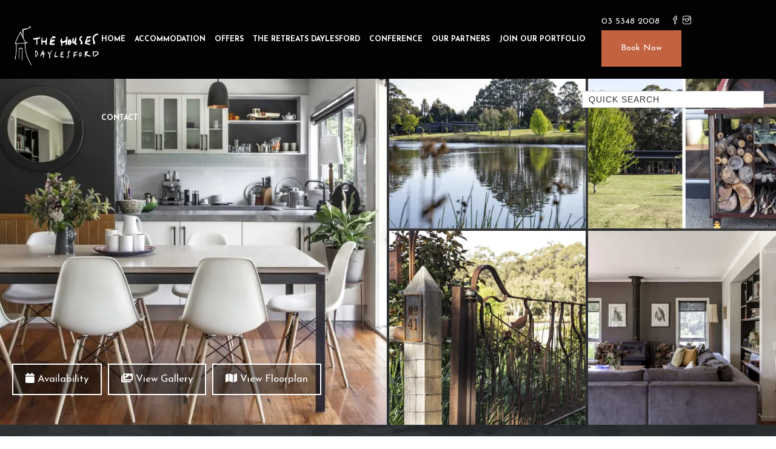

--- FILE ---
content_type: text/html; charset=UTF-8
request_url: https://thehousesdaylesford.com/accommodation/wombat-edge/
body_size: 30507
content:

<!DOCTYPE html>
<html lang="en-AU">
<head>
        	
		<meta charset="UTF-8"/>
		<link rel="profile" href="http://gmpg.org/xfn/11"/>
		<link rel="pingback" href="https://thehousesdaylesford.com/xmlrpc.php"/>
						<meta name="viewport" content="width=device-width,initial-scale=1,user-scalable=no">
		
	<meta name='robots' content='index, follow, max-image-preview:large, max-snippet:-1, max-video-preview:-1' />
<link rel="canonical" class="homhero_canonical_url" href="https://thehousesdaylesford.com/accommodation/wombat-edge/">

	<!-- This site is optimized with the Yoast SEO plugin v26.7 - https://yoast.com/wordpress/plugins/seo/ -->
	<title>Wombat Edge | Book Now | The Houses Daylesford</title>
	<meta name="description" content="Book your stay at the Wombat Edge. Book now, or combine bookings to create a group stay across multiple properties. Questions? Call 03 5348 2008" />
	<meta property="og:locale" content="en_US" />
	<meta property="og:type" content="article" />
	<meta property="og:title" content="Wombat Edge | Book Now | The Houses Daylesford" />
	<meta property="og:description" content="Book your stay at the Wombat Edge. Book now, or combine bookings to create a group stay across multiple properties. Questions? Call 03 5348 2008" />
	<meta property="og:url" content="https://thehousesdaylesford.com/accommodation/wombat-edge/" />
	<meta property="og:site_name" content="Daylesford Accommodation - The Houses Daylesford" />
	<meta property="article:publisher" content="http://www.facebook.com/pages/The-Houses-Daylesford/495688703802777" />
	<meta property="article:modified_time" content="2026-01-08T03:58:09+00:00" />
	<meta property="og:image" content="http://thehousesdaylesford.com/wp-content/uploads/2024/04/5b306ee1-e089-4fa4-999f-213ca8f7ce80.jpg" />
	<meta property="og:image:width" content="1920" />
	<meta property="og:image:height" content="1321" />
	<meta property="og:image:type" content="image/jpeg" />
	<meta name="twitter:card" content="summary_large_image" />
	<meta name="twitter:label1" content="Est. reading time" />
	<meta name="twitter:data1" content="1 minute" />
	<script type="application/ld+json" class="yoast-schema-graph">{
	    "@context": "https://schema.org",
	    "@graph": [
	        [],
	        {
	            "@type": "ImageObject",
	            "inLanguage": "en-AU",
	            "@id": "https://thehousesdaylesford.com/accommodation/wombat-edge/#primaryimage",
	            "url": "https://thehousesdaylesford.com/wp-content/uploads/2024/04/5b306ee1-e089-4fa4-999f-213ca8f7ce80.jpg",
	            "contentUrl": "https://thehousesdaylesford.com/wp-content/uploads/2024/04/5b306ee1-e089-4fa4-999f-213ca8f7ce80.jpg",
	            "width": 1920,
	            "height": 1321
	        },
	        {
	            "@type": "BreadcrumbList",
	            "@id": "https://thehousesdaylesford.com/accommodation/wombat-edge/#breadcrumb",
	            "itemListElement": [
	                {
	                    "@type": "ListItem",
	                    "position": 1,
	                    "name": "Home",
	                    "item": "https://thehousesdaylesford.com/"
	                },
	                {
	                    "@type": "ListItem",
	                    "position": 2,
	                    "name": "Wombat Edge"
	                }
	            ]
	        },
	        {
	            "@type": "WebSite",
	            "@id": "http://thehousesdaylesford.com/#website",
	            "url": "http://thehousesdaylesford.com/",
	            "name": "The Houses Daylesford | Daylesford Accommodation",
	            "description": "Daylesford Accommodation",
	            "publisher": {
	                "@id": "http://thehousesdaylesford.com/#organization"
	            },
	            "potentialAction": [
	                {
	                    "@type": "SearchAction",
	                    "target": {
	                        "@type": "EntryPoint",
	                        "urlTemplate": "http://thehousesdaylesford.com/?s={search_term_string}"
	                    },
	                    "query-input": {
	                        "@type": "PropertyValueSpecification",
	                        "valueRequired": true,
	                        "valueName": "search_term_string"
	                    }
	                }
	            ],
	            "inLanguage": "en-AU"
	        },
	        {
	            "@type": "Organization",
	            "@id": "http://thehousesdaylesford.com/#organization",
	            "name": "The Houses Daylesford",
	            "url": "http://thehousesdaylesford.com/",
	            "logo": {
	                "@type": "ImageObject",
	                "inLanguage": "en-AU",
	                "@id": "http://thehousesdaylesford.com/#/schema/logo/image/",
	                "url": "https://thehousesdaylesford.com/wp-content/uploads/2022/11/THD-Black-Logo.png",
	                "contentUrl": "https://thehousesdaylesford.com/wp-content/uploads/2022/11/THD-Black-Logo.png",
	                "width": 230,
	                "height": 100,
	                "caption": "The Houses Daylesford"
	            },
	            "image": {
	                "@id": "http://thehousesdaylesford.com/#/schema/logo/image/"
	            },
	            "sameAs": [
	                "http://www.facebook.com/pages/The-Houses-Daylesford/495688703802777",
	                "https://instagram.com/thehousesdaylesford"
	            ]
	        }
	    ]
	}</script>
	<!-- / Yoast SEO plugin. -->


<link rel='dns-prefetch' href='//cdn.jsdelivr.net' />
<link rel='dns-prefetch' href='//maps.googleapis.com' />
<link rel='dns-prefetch' href='//fonts.googleapis.com' />
<link rel="alternate" type="application/rss+xml" title="Daylesford Accommodation - The Houses Daylesford &raquo; Feed" href="https://thehousesdaylesford.com/feed/" />
<link rel="alternate" type="application/rss+xml" title="Daylesford Accommodation - The Houses Daylesford &raquo; Comments Feed" href="https://thehousesdaylesford.com/comments/feed/" />
<link rel="alternate" type="application/rss+xml" title="Daylesford Accommodation - The Houses Daylesford &raquo; Wombat Edge Comments Feed" href="https://thehousesdaylesford.com/accommodation/wombat-edge/feed/" />
<link rel="alternate" title="oEmbed (JSON)" type="application/json+oembed" href="https://thehousesdaylesford.com/wp-json/oembed/1.0/embed?url=https%3A%2F%2Fthehousesdaylesford.com%2Faccommodation%2Fwombat-edge%2F" />
<link rel="alternate" title="oEmbed (XML)" type="text/xml+oembed" href="https://thehousesdaylesford.com/wp-json/oembed/1.0/embed?url=https%3A%2F%2Fthehousesdaylesford.com%2Faccommodation%2Fwombat-edge%2F&#038;format=xml" />
<style id='wp-img-auto-sizes-contain-inline-css' type='text/css'>
img:is([sizes=auto i],[sizes^="auto," i]){contain-intrinsic-size:3000px 1500px}
/*# sourceURL=wp-img-auto-sizes-contain-inline-css */
</style>
<link rel='stylesheet' id='single-listings-css' href='https://thehousesdaylesford.com/wp-content/themes/virtuoso-child/homhero-custom/css/single-listings.css?ver=1742511947' type='text/css' media='all' />
<style id='wp-emoji-styles-inline-css' type='text/css'>

	img.wp-smiley, img.emoji {
		display: inline !important;
		border: none !important;
		box-shadow: none !important;
		height: 1em !important;
		width: 1em !important;
		margin: 0 0.07em !important;
		vertical-align: -0.1em !important;
		background: none !important;
		padding: 0 !important;
	}
/*# sourceURL=wp-emoji-styles-inline-css */
</style>
<style id='wp-block-library-inline-css' type='text/css'>
:root{--wp-block-synced-color:#7a00df;--wp-block-synced-color--rgb:122,0,223;--wp-bound-block-color:var(--wp-block-synced-color);--wp-editor-canvas-background:#ddd;--wp-admin-theme-color:#007cba;--wp-admin-theme-color--rgb:0,124,186;--wp-admin-theme-color-darker-10:#006ba1;--wp-admin-theme-color-darker-10--rgb:0,107,160.5;--wp-admin-theme-color-darker-20:#005a87;--wp-admin-theme-color-darker-20--rgb:0,90,135;--wp-admin-border-width-focus:2px}@media (min-resolution:192dpi){:root{--wp-admin-border-width-focus:1.5px}}.wp-element-button{cursor:pointer}:root .has-very-light-gray-background-color{background-color:#eee}:root .has-very-dark-gray-background-color{background-color:#313131}:root .has-very-light-gray-color{color:#eee}:root .has-very-dark-gray-color{color:#313131}:root .has-vivid-green-cyan-to-vivid-cyan-blue-gradient-background{background:linear-gradient(135deg,#00d084,#0693e3)}:root .has-purple-crush-gradient-background{background:linear-gradient(135deg,#34e2e4,#4721fb 50%,#ab1dfe)}:root .has-hazy-dawn-gradient-background{background:linear-gradient(135deg,#faaca8,#dad0ec)}:root .has-subdued-olive-gradient-background{background:linear-gradient(135deg,#fafae1,#67a671)}:root .has-atomic-cream-gradient-background{background:linear-gradient(135deg,#fdd79a,#004a59)}:root .has-nightshade-gradient-background{background:linear-gradient(135deg,#330968,#31cdcf)}:root .has-midnight-gradient-background{background:linear-gradient(135deg,#020381,#2874fc)}:root{--wp--preset--font-size--normal:16px;--wp--preset--font-size--huge:42px}.has-regular-font-size{font-size:1em}.has-larger-font-size{font-size:2.625em}.has-normal-font-size{font-size:var(--wp--preset--font-size--normal)}.has-huge-font-size{font-size:var(--wp--preset--font-size--huge)}.has-text-align-center{text-align:center}.has-text-align-left{text-align:left}.has-text-align-right{text-align:right}.has-fit-text{white-space:nowrap!important}#end-resizable-editor-section{display:none}.aligncenter{clear:both}.items-justified-left{justify-content:flex-start}.items-justified-center{justify-content:center}.items-justified-right{justify-content:flex-end}.items-justified-space-between{justify-content:space-between}.screen-reader-text{border:0;clip-path:inset(50%);height:1px;margin:-1px;overflow:hidden;padding:0;position:absolute;width:1px;word-wrap:normal!important}.screen-reader-text:focus{background-color:#ddd;clip-path:none;color:#444;display:block;font-size:1em;height:auto;left:5px;line-height:normal;padding:15px 23px 14px;text-decoration:none;top:5px;width:auto;z-index:100000}html :where(.has-border-color){border-style:solid}html :where([style*=border-top-color]){border-top-style:solid}html :where([style*=border-right-color]){border-right-style:solid}html :where([style*=border-bottom-color]){border-bottom-style:solid}html :where([style*=border-left-color]){border-left-style:solid}html :where([style*=border-width]){border-style:solid}html :where([style*=border-top-width]){border-top-style:solid}html :where([style*=border-right-width]){border-right-style:solid}html :where([style*=border-bottom-width]){border-bottom-style:solid}html :where([style*=border-left-width]){border-left-style:solid}html :where(img[class*=wp-image-]){height:auto;max-width:100%}:where(figure){margin:0 0 1em}html :where(.is-position-sticky){--wp-admin--admin-bar--position-offset:var(--wp-admin--admin-bar--height,0px)}@media screen and (max-width:600px){html :where(.is-position-sticky){--wp-admin--admin-bar--position-offset:0px}}

/*# sourceURL=wp-block-library-inline-css */
</style><style id='wp-block-heading-inline-css' type='text/css'>
h1:where(.wp-block-heading).has-background,h2:where(.wp-block-heading).has-background,h3:where(.wp-block-heading).has-background,h4:where(.wp-block-heading).has-background,h5:where(.wp-block-heading).has-background,h6:where(.wp-block-heading).has-background{padding:1.25em 2.375em}h1.has-text-align-left[style*=writing-mode]:where([style*=vertical-lr]),h1.has-text-align-right[style*=writing-mode]:where([style*=vertical-rl]),h2.has-text-align-left[style*=writing-mode]:where([style*=vertical-lr]),h2.has-text-align-right[style*=writing-mode]:where([style*=vertical-rl]),h3.has-text-align-left[style*=writing-mode]:where([style*=vertical-lr]),h3.has-text-align-right[style*=writing-mode]:where([style*=vertical-rl]),h4.has-text-align-left[style*=writing-mode]:where([style*=vertical-lr]),h4.has-text-align-right[style*=writing-mode]:where([style*=vertical-rl]),h5.has-text-align-left[style*=writing-mode]:where([style*=vertical-lr]),h5.has-text-align-right[style*=writing-mode]:where([style*=vertical-rl]),h6.has-text-align-left[style*=writing-mode]:where([style*=vertical-lr]),h6.has-text-align-right[style*=writing-mode]:where([style*=vertical-rl]){rotate:180deg}
/*# sourceURL=https://thehousesdaylesford.com/wp-includes/blocks/heading/style.min.css */
</style>
<style id='wp-block-image-inline-css' type='text/css'>
.wp-block-image>a,.wp-block-image>figure>a{display:inline-block}.wp-block-image img{box-sizing:border-box;height:auto;max-width:100%;vertical-align:bottom}@media not (prefers-reduced-motion){.wp-block-image img.hide{visibility:hidden}.wp-block-image img.show{animation:show-content-image .4s}}.wp-block-image[style*=border-radius] img,.wp-block-image[style*=border-radius]>a{border-radius:inherit}.wp-block-image.has-custom-border img{box-sizing:border-box}.wp-block-image.aligncenter{text-align:center}.wp-block-image.alignfull>a,.wp-block-image.alignwide>a{width:100%}.wp-block-image.alignfull img,.wp-block-image.alignwide img{height:auto;width:100%}.wp-block-image .aligncenter,.wp-block-image .alignleft,.wp-block-image .alignright,.wp-block-image.aligncenter,.wp-block-image.alignleft,.wp-block-image.alignright{display:table}.wp-block-image .aligncenter>figcaption,.wp-block-image .alignleft>figcaption,.wp-block-image .alignright>figcaption,.wp-block-image.aligncenter>figcaption,.wp-block-image.alignleft>figcaption,.wp-block-image.alignright>figcaption{caption-side:bottom;display:table-caption}.wp-block-image .alignleft{float:left;margin:.5em 1em .5em 0}.wp-block-image .alignright{float:right;margin:.5em 0 .5em 1em}.wp-block-image .aligncenter{margin-left:auto;margin-right:auto}.wp-block-image :where(figcaption){margin-bottom:1em;margin-top:.5em}.wp-block-image.is-style-circle-mask img{border-radius:9999px}@supports ((-webkit-mask-image:none) or (mask-image:none)) or (-webkit-mask-image:none){.wp-block-image.is-style-circle-mask img{border-radius:0;-webkit-mask-image:url('data:image/svg+xml;utf8,<svg viewBox="0 0 100 100" xmlns="http://www.w3.org/2000/svg"><circle cx="50" cy="50" r="50"/></svg>');mask-image:url('data:image/svg+xml;utf8,<svg viewBox="0 0 100 100" xmlns="http://www.w3.org/2000/svg"><circle cx="50" cy="50" r="50"/></svg>');mask-mode:alpha;-webkit-mask-position:center;mask-position:center;-webkit-mask-repeat:no-repeat;mask-repeat:no-repeat;-webkit-mask-size:contain;mask-size:contain}}:root :where(.wp-block-image.is-style-rounded img,.wp-block-image .is-style-rounded img){border-radius:9999px}.wp-block-image figure{margin:0}.wp-lightbox-container{display:flex;flex-direction:column;position:relative}.wp-lightbox-container img{cursor:zoom-in}.wp-lightbox-container img:hover+button{opacity:1}.wp-lightbox-container button{align-items:center;backdrop-filter:blur(16px) saturate(180%);background-color:#5a5a5a40;border:none;border-radius:4px;cursor:zoom-in;display:flex;height:20px;justify-content:center;opacity:0;padding:0;position:absolute;right:16px;text-align:center;top:16px;width:20px;z-index:100}@media not (prefers-reduced-motion){.wp-lightbox-container button{transition:opacity .2s ease}}.wp-lightbox-container button:focus-visible{outline:3px auto #5a5a5a40;outline:3px auto -webkit-focus-ring-color;outline-offset:3px}.wp-lightbox-container button:hover{cursor:pointer;opacity:1}.wp-lightbox-container button:focus{opacity:1}.wp-lightbox-container button:focus,.wp-lightbox-container button:hover,.wp-lightbox-container button:not(:hover):not(:active):not(.has-background){background-color:#5a5a5a40;border:none}.wp-lightbox-overlay{box-sizing:border-box;cursor:zoom-out;height:100vh;left:0;overflow:hidden;position:fixed;top:0;visibility:hidden;width:100%;z-index:100000}.wp-lightbox-overlay .close-button{align-items:center;cursor:pointer;display:flex;justify-content:center;min-height:40px;min-width:40px;padding:0;position:absolute;right:calc(env(safe-area-inset-right) + 16px);top:calc(env(safe-area-inset-top) + 16px);z-index:5000000}.wp-lightbox-overlay .close-button:focus,.wp-lightbox-overlay .close-button:hover,.wp-lightbox-overlay .close-button:not(:hover):not(:active):not(.has-background){background:none;border:none}.wp-lightbox-overlay .lightbox-image-container{height:var(--wp--lightbox-container-height);left:50%;overflow:hidden;position:absolute;top:50%;transform:translate(-50%,-50%);transform-origin:top left;width:var(--wp--lightbox-container-width);z-index:9999999999}.wp-lightbox-overlay .wp-block-image{align-items:center;box-sizing:border-box;display:flex;height:100%;justify-content:center;margin:0;position:relative;transform-origin:0 0;width:100%;z-index:3000000}.wp-lightbox-overlay .wp-block-image img{height:var(--wp--lightbox-image-height);min-height:var(--wp--lightbox-image-height);min-width:var(--wp--lightbox-image-width);width:var(--wp--lightbox-image-width)}.wp-lightbox-overlay .wp-block-image figcaption{display:none}.wp-lightbox-overlay button{background:none;border:none}.wp-lightbox-overlay .scrim{background-color:#fff;height:100%;opacity:.9;position:absolute;width:100%;z-index:2000000}.wp-lightbox-overlay.active{visibility:visible}@media not (prefers-reduced-motion){.wp-lightbox-overlay.active{animation:turn-on-visibility .25s both}.wp-lightbox-overlay.active img{animation:turn-on-visibility .35s both}.wp-lightbox-overlay.show-closing-animation:not(.active){animation:turn-off-visibility .35s both}.wp-lightbox-overlay.show-closing-animation:not(.active) img{animation:turn-off-visibility .25s both}.wp-lightbox-overlay.zoom.active{animation:none;opacity:1;visibility:visible}.wp-lightbox-overlay.zoom.active .lightbox-image-container{animation:lightbox-zoom-in .4s}.wp-lightbox-overlay.zoom.active .lightbox-image-container img{animation:none}.wp-lightbox-overlay.zoom.active .scrim{animation:turn-on-visibility .4s forwards}.wp-lightbox-overlay.zoom.show-closing-animation:not(.active){animation:none}.wp-lightbox-overlay.zoom.show-closing-animation:not(.active) .lightbox-image-container{animation:lightbox-zoom-out .4s}.wp-lightbox-overlay.zoom.show-closing-animation:not(.active) .lightbox-image-container img{animation:none}.wp-lightbox-overlay.zoom.show-closing-animation:not(.active) .scrim{animation:turn-off-visibility .4s forwards}}@keyframes show-content-image{0%{visibility:hidden}99%{visibility:hidden}to{visibility:visible}}@keyframes turn-on-visibility{0%{opacity:0}to{opacity:1}}@keyframes turn-off-visibility{0%{opacity:1;visibility:visible}99%{opacity:0;visibility:visible}to{opacity:0;visibility:hidden}}@keyframes lightbox-zoom-in{0%{transform:translate(calc((-100vw + var(--wp--lightbox-scrollbar-width))/2 + var(--wp--lightbox-initial-left-position)),calc(-50vh + var(--wp--lightbox-initial-top-position))) scale(var(--wp--lightbox-scale))}to{transform:translate(-50%,-50%) scale(1)}}@keyframes lightbox-zoom-out{0%{transform:translate(-50%,-50%) scale(1);visibility:visible}99%{visibility:visible}to{transform:translate(calc((-100vw + var(--wp--lightbox-scrollbar-width))/2 + var(--wp--lightbox-initial-left-position)),calc(-50vh + var(--wp--lightbox-initial-top-position))) scale(var(--wp--lightbox-scale));visibility:hidden}}
/*# sourceURL=https://thehousesdaylesford.com/wp-includes/blocks/image/style.min.css */
</style>
<style id='wp-block-paragraph-inline-css' type='text/css'>
.is-small-text{font-size:.875em}.is-regular-text{font-size:1em}.is-large-text{font-size:2.25em}.is-larger-text{font-size:3em}.has-drop-cap:not(:focus):first-letter{float:left;font-size:8.4em;font-style:normal;font-weight:100;line-height:.68;margin:.05em .1em 0 0;text-transform:uppercase}body.rtl .has-drop-cap:not(:focus):first-letter{float:none;margin-left:.1em}p.has-drop-cap.has-background{overflow:hidden}:root :where(p.has-background){padding:1.25em 2.375em}:where(p.has-text-color:not(.has-link-color)) a{color:inherit}p.has-text-align-left[style*="writing-mode:vertical-lr"],p.has-text-align-right[style*="writing-mode:vertical-rl"]{rotate:180deg}
/*# sourceURL=https://thehousesdaylesford.com/wp-includes/blocks/paragraph/style.min.css */
</style>
<style id='global-styles-inline-css' type='text/css'>
:root{--wp--preset--aspect-ratio--square: 1;--wp--preset--aspect-ratio--4-3: 4/3;--wp--preset--aspect-ratio--3-4: 3/4;--wp--preset--aspect-ratio--3-2: 3/2;--wp--preset--aspect-ratio--2-3: 2/3;--wp--preset--aspect-ratio--16-9: 16/9;--wp--preset--aspect-ratio--9-16: 9/16;--wp--preset--color--black: #000000;--wp--preset--color--cyan-bluish-gray: #abb8c3;--wp--preset--color--white: #ffffff;--wp--preset--color--pale-pink: #f78da7;--wp--preset--color--vivid-red: #cf2e2e;--wp--preset--color--luminous-vivid-orange: #ff6900;--wp--preset--color--luminous-vivid-amber: #fcb900;--wp--preset--color--light-green-cyan: #7bdcb5;--wp--preset--color--vivid-green-cyan: #00d084;--wp--preset--color--pale-cyan-blue: #8ed1fc;--wp--preset--color--vivid-cyan-blue: #0693e3;--wp--preset--color--vivid-purple: #9b51e0;--wp--preset--gradient--vivid-cyan-blue-to-vivid-purple: linear-gradient(135deg,rgb(6,147,227) 0%,rgb(155,81,224) 100%);--wp--preset--gradient--light-green-cyan-to-vivid-green-cyan: linear-gradient(135deg,rgb(122,220,180) 0%,rgb(0,208,130) 100%);--wp--preset--gradient--luminous-vivid-amber-to-luminous-vivid-orange: linear-gradient(135deg,rgb(252,185,0) 0%,rgb(255,105,0) 100%);--wp--preset--gradient--luminous-vivid-orange-to-vivid-red: linear-gradient(135deg,rgb(255,105,0) 0%,rgb(207,46,46) 100%);--wp--preset--gradient--very-light-gray-to-cyan-bluish-gray: linear-gradient(135deg,rgb(238,238,238) 0%,rgb(169,184,195) 100%);--wp--preset--gradient--cool-to-warm-spectrum: linear-gradient(135deg,rgb(74,234,220) 0%,rgb(151,120,209) 20%,rgb(207,42,186) 40%,rgb(238,44,130) 60%,rgb(251,105,98) 80%,rgb(254,248,76) 100%);--wp--preset--gradient--blush-light-purple: linear-gradient(135deg,rgb(255,206,236) 0%,rgb(152,150,240) 100%);--wp--preset--gradient--blush-bordeaux: linear-gradient(135deg,rgb(254,205,165) 0%,rgb(254,45,45) 50%,rgb(107,0,62) 100%);--wp--preset--gradient--luminous-dusk: linear-gradient(135deg,rgb(255,203,112) 0%,rgb(199,81,192) 50%,rgb(65,88,208) 100%);--wp--preset--gradient--pale-ocean: linear-gradient(135deg,rgb(255,245,203) 0%,rgb(182,227,212) 50%,rgb(51,167,181) 100%);--wp--preset--gradient--electric-grass: linear-gradient(135deg,rgb(202,248,128) 0%,rgb(113,206,126) 100%);--wp--preset--gradient--midnight: linear-gradient(135deg,rgb(2,3,129) 0%,rgb(40,116,252) 100%);--wp--preset--font-size--small: 13px;--wp--preset--font-size--medium: 20px;--wp--preset--font-size--large: 36px;--wp--preset--font-size--x-large: 42px;--wp--preset--spacing--20: 0.44rem;--wp--preset--spacing--30: 0.67rem;--wp--preset--spacing--40: 1rem;--wp--preset--spacing--50: 1.5rem;--wp--preset--spacing--60: 2.25rem;--wp--preset--spacing--70: 3.38rem;--wp--preset--spacing--80: 5.06rem;--wp--preset--shadow--natural: 6px 6px 9px rgba(0, 0, 0, 0.2);--wp--preset--shadow--deep: 12px 12px 50px rgba(0, 0, 0, 0.4);--wp--preset--shadow--sharp: 6px 6px 0px rgba(0, 0, 0, 0.2);--wp--preset--shadow--outlined: 6px 6px 0px -3px rgb(255, 255, 255), 6px 6px rgb(0, 0, 0);--wp--preset--shadow--crisp: 6px 6px 0px rgb(0, 0, 0);}:where(.is-layout-flex){gap: 0.5em;}:where(.is-layout-grid){gap: 0.5em;}body .is-layout-flex{display: flex;}.is-layout-flex{flex-wrap: wrap;align-items: center;}.is-layout-flex > :is(*, div){margin: 0;}body .is-layout-grid{display: grid;}.is-layout-grid > :is(*, div){margin: 0;}:where(.wp-block-columns.is-layout-flex){gap: 2em;}:where(.wp-block-columns.is-layout-grid){gap: 2em;}:where(.wp-block-post-template.is-layout-flex){gap: 1.25em;}:where(.wp-block-post-template.is-layout-grid){gap: 1.25em;}.has-black-color{color: var(--wp--preset--color--black) !important;}.has-cyan-bluish-gray-color{color: var(--wp--preset--color--cyan-bluish-gray) !important;}.has-white-color{color: var(--wp--preset--color--white) !important;}.has-pale-pink-color{color: var(--wp--preset--color--pale-pink) !important;}.has-vivid-red-color{color: var(--wp--preset--color--vivid-red) !important;}.has-luminous-vivid-orange-color{color: var(--wp--preset--color--luminous-vivid-orange) !important;}.has-luminous-vivid-amber-color{color: var(--wp--preset--color--luminous-vivid-amber) !important;}.has-light-green-cyan-color{color: var(--wp--preset--color--light-green-cyan) !important;}.has-vivid-green-cyan-color{color: var(--wp--preset--color--vivid-green-cyan) !important;}.has-pale-cyan-blue-color{color: var(--wp--preset--color--pale-cyan-blue) !important;}.has-vivid-cyan-blue-color{color: var(--wp--preset--color--vivid-cyan-blue) !important;}.has-vivid-purple-color{color: var(--wp--preset--color--vivid-purple) !important;}.has-black-background-color{background-color: var(--wp--preset--color--black) !important;}.has-cyan-bluish-gray-background-color{background-color: var(--wp--preset--color--cyan-bluish-gray) !important;}.has-white-background-color{background-color: var(--wp--preset--color--white) !important;}.has-pale-pink-background-color{background-color: var(--wp--preset--color--pale-pink) !important;}.has-vivid-red-background-color{background-color: var(--wp--preset--color--vivid-red) !important;}.has-luminous-vivid-orange-background-color{background-color: var(--wp--preset--color--luminous-vivid-orange) !important;}.has-luminous-vivid-amber-background-color{background-color: var(--wp--preset--color--luminous-vivid-amber) !important;}.has-light-green-cyan-background-color{background-color: var(--wp--preset--color--light-green-cyan) !important;}.has-vivid-green-cyan-background-color{background-color: var(--wp--preset--color--vivid-green-cyan) !important;}.has-pale-cyan-blue-background-color{background-color: var(--wp--preset--color--pale-cyan-blue) !important;}.has-vivid-cyan-blue-background-color{background-color: var(--wp--preset--color--vivid-cyan-blue) !important;}.has-vivid-purple-background-color{background-color: var(--wp--preset--color--vivid-purple) !important;}.has-black-border-color{border-color: var(--wp--preset--color--black) !important;}.has-cyan-bluish-gray-border-color{border-color: var(--wp--preset--color--cyan-bluish-gray) !important;}.has-white-border-color{border-color: var(--wp--preset--color--white) !important;}.has-pale-pink-border-color{border-color: var(--wp--preset--color--pale-pink) !important;}.has-vivid-red-border-color{border-color: var(--wp--preset--color--vivid-red) !important;}.has-luminous-vivid-orange-border-color{border-color: var(--wp--preset--color--luminous-vivid-orange) !important;}.has-luminous-vivid-amber-border-color{border-color: var(--wp--preset--color--luminous-vivid-amber) !important;}.has-light-green-cyan-border-color{border-color: var(--wp--preset--color--light-green-cyan) !important;}.has-vivid-green-cyan-border-color{border-color: var(--wp--preset--color--vivid-green-cyan) !important;}.has-pale-cyan-blue-border-color{border-color: var(--wp--preset--color--pale-cyan-blue) !important;}.has-vivid-cyan-blue-border-color{border-color: var(--wp--preset--color--vivid-cyan-blue) !important;}.has-vivid-purple-border-color{border-color: var(--wp--preset--color--vivid-purple) !important;}.has-vivid-cyan-blue-to-vivid-purple-gradient-background{background: var(--wp--preset--gradient--vivid-cyan-blue-to-vivid-purple) !important;}.has-light-green-cyan-to-vivid-green-cyan-gradient-background{background: var(--wp--preset--gradient--light-green-cyan-to-vivid-green-cyan) !important;}.has-luminous-vivid-amber-to-luminous-vivid-orange-gradient-background{background: var(--wp--preset--gradient--luminous-vivid-amber-to-luminous-vivid-orange) !important;}.has-luminous-vivid-orange-to-vivid-red-gradient-background{background: var(--wp--preset--gradient--luminous-vivid-orange-to-vivid-red) !important;}.has-very-light-gray-to-cyan-bluish-gray-gradient-background{background: var(--wp--preset--gradient--very-light-gray-to-cyan-bluish-gray) !important;}.has-cool-to-warm-spectrum-gradient-background{background: var(--wp--preset--gradient--cool-to-warm-spectrum) !important;}.has-blush-light-purple-gradient-background{background: var(--wp--preset--gradient--blush-light-purple) !important;}.has-blush-bordeaux-gradient-background{background: var(--wp--preset--gradient--blush-bordeaux) !important;}.has-luminous-dusk-gradient-background{background: var(--wp--preset--gradient--luminous-dusk) !important;}.has-pale-ocean-gradient-background{background: var(--wp--preset--gradient--pale-ocean) !important;}.has-electric-grass-gradient-background{background: var(--wp--preset--gradient--electric-grass) !important;}.has-midnight-gradient-background{background: var(--wp--preset--gradient--midnight) !important;}.has-small-font-size{font-size: var(--wp--preset--font-size--small) !important;}.has-medium-font-size{font-size: var(--wp--preset--font-size--medium) !important;}.has-large-font-size{font-size: var(--wp--preset--font-size--large) !important;}.has-x-large-font-size{font-size: var(--wp--preset--font-size--x-large) !important;}
/*# sourceURL=global-styles-inline-css */
</style>

<style id='classic-theme-styles-inline-css' type='text/css'>
/*! This file is auto-generated */
.wp-block-button__link{color:#fff;background-color:#32373c;border-radius:9999px;box-shadow:none;text-decoration:none;padding:calc(.667em + 2px) calc(1.333em + 2px);font-size:1.125em}.wp-block-file__button{background:#32373c;color:#fff;text-decoration:none}
/*# sourceURL=/wp-includes/css/classic-themes.min.css */
</style>
<link rel='stylesheet' id='contact-form-7-css' href='https://thehousesdaylesford.com/wp-content/plugins/contact-form-7/includes/css/styles.css?ver=6.1.4' type='text/css' media='all' />
<link rel='stylesheet' id='mc4wp-form-themes-css' href='https://thehousesdaylesford.com/wp-content/plugins/mailchimp-for-wp/assets/css/form-themes.css?ver=4.10.9' type='text/css' media='all' />
<link rel='stylesheet' id='bootstrap-css' href='https://thehousesdaylesford.com/wp-content/themes/virtuoso-child/homhero-custom/css/bootstrap.css?ver=1742511945' type='text/css' media='all' />
<link rel='stylesheet' id='playfair-display-css' href='https://fonts.googleapis.com/css2?family=Playfair+Display%3Awght%40500&#038;display=swap&#038;ver=1.0' type='text/css' media='all' />
<link rel='stylesheet' id='fancybox-styles-css' href='//cdn.jsdelivr.net/gh/fancyapps/fancybox@3.5.7/dist/jquery.fancybox.min.css?ver=3.5.7' type='text/css' media='all' />
<link rel='stylesheet' id='slick-carousel-css' href='//cdn.jsdelivr.net/npm/slick-carousel@1.8.1/slick/slick.css?ver=1.8.1' type='text/css' media='all' />
<link rel='stylesheet' id='slick-theme-css' href='//cdn.jsdelivr.net/npm/slick-carousel@1.8.1/slick/slick-theme.css?ver=1.8.1' type='text/css' media='all' />
<link rel='stylesheet' id='slick-overrides-css' href='https://thehousesdaylesford.com/wp-content/themes/virtuoso-child/homhero-custom/css/slick-overrides.css?ver=1742511947' type='text/css' media='all' />
<link rel='stylesheet' id='homhero-theme-child-css' href='https://thehousesdaylesford.com/wp-content/themes/virtuoso-child/style.css?ver=1742511952' type='text/css' media='all' />
<link rel='stylesheet' id='homhero-theme-parent-css' href='https://thehousesdaylesford.com/wp-content/themes/virtuoso-child/homhero-custom/css/homhero-style.css?ver=1742511947' type='text/css' media='all' />
<link rel='stylesheet' id='eltdf-virtuoso-default_style-css' href='https://thehousesdaylesford.com/wp-content/themes/virtuoso/style.css?ver=af7107304dcd2a1b80c38492f504b089' type='text/css' media='all' />
<link rel='stylesheet' id='eltdf-virtuoso-modules-plugins-css' href='https://thehousesdaylesford.com/wp-content/themes/virtuoso/assets/css/plugins.min.css?ver=af7107304dcd2a1b80c38492f504b089' type='text/css' media='all' />
<link rel='stylesheet' id='mediaelement-css' href='https://thehousesdaylesford.com/wp-includes/js/mediaelement/mediaelementplayer-legacy.min.css?ver=4.2.17' type='text/css' media='all' />
<link rel='stylesheet' id='wp-mediaelement-css' href='https://thehousesdaylesford.com/wp-includes/js/mediaelement/wp-mediaelement.min.css?ver=af7107304dcd2a1b80c38492f504b089' type='text/css' media='all' />
<link rel='stylesheet' id='eltdf-virtuoso-modules-css' href='https://thehousesdaylesford.com/wp-content/themes/virtuoso/assets/css/modules.min.css?ver=af7107304dcd2a1b80c38492f504b089' type='text/css' media='all' />
<link rel='stylesheet' id='eltdf-virtuoso-font_awesome-css' href='https://thehousesdaylesford.com/wp-content/themes/virtuoso-child/assets/css/font-awesome/css/font-awesome-5.min.css?ver=af7107304dcd2a1b80c38492f504b089' type='text/css' media='all' />
<link rel='stylesheet' id='eltdf-virtuoso-font_elegant-css' href='https://thehousesdaylesford.com/wp-content/themes/virtuoso/assets/css/elegant-icons/style.min.css?ver=af7107304dcd2a1b80c38492f504b089' type='text/css' media='all' />
<link rel='stylesheet' id='eltdf-virtuoso-ion_icons-css' href='https://thehousesdaylesford.com/wp-content/themes/virtuoso/assets/css/ion-icons/css/ionicons.min.css?ver=af7107304dcd2a1b80c38492f504b089' type='text/css' media='all' />
<link rel='stylesheet' id='eltdf-virtuoso-linea_icons-css' href='https://thehousesdaylesford.com/wp-content/themes/virtuoso/assets/css/linea-icons/style.css?ver=af7107304dcd2a1b80c38492f504b089' type='text/css' media='all' />
<link rel='stylesheet' id='eltdf-virtuoso-simple_line_icons-css' href='https://thehousesdaylesford.com/wp-content/themes/virtuoso/assets/css/simple-line-icons/simple-line-icons.css?ver=af7107304dcd2a1b80c38492f504b089' type='text/css' media='all' />
<link rel='stylesheet' id='eltdf-virtuoso-dripicons-css' href='https://thehousesdaylesford.com/wp-content/themes/virtuoso/assets/css/dripicons/dripicons.css?ver=af7107304dcd2a1b80c38492f504b089' type='text/css' media='all' />
<link rel='stylesheet' id='eltdf-virtuoso-blog-css' href='https://thehousesdaylesford.com/wp-content/themes/virtuoso/assets/css/blog.min.css?ver=af7107304dcd2a1b80c38492f504b089' type='text/css' media='all' />
<link rel='stylesheet' id='eltdf-virtuoso-style-dynamic-css' href='https://thehousesdaylesford.com/wp-content/themes/virtuoso/assets/css/style_dynamic.css?ver=1699574969' type='text/css' media='all' />
<link rel='stylesheet' id='eltdf-virtuoso-modules-responsive-css' href='https://thehousesdaylesford.com/wp-content/themes/virtuoso/assets/css/modules-responsive.min.css?ver=af7107304dcd2a1b80c38492f504b089' type='text/css' media='all' />
<link rel='stylesheet' id='eltdf-virtuoso-blog-responsive-css' href='https://thehousesdaylesford.com/wp-content/themes/virtuoso/assets/css/blog-responsive.min.css?ver=af7107304dcd2a1b80c38492f504b089' type='text/css' media='all' />
<link rel='stylesheet' id='eltdf-virtuoso-style-dynamic-responsive-css' href='https://thehousesdaylesford.com/wp-content/themes/virtuoso/assets/css/style_dynamic_responsive.css?ver=1699574969' type='text/css' media='all' />
<link rel='stylesheet' id='js_composer_front-css' href='https://thehousesdaylesford.com/wp-content/plugins/js_composer/assets/css/js_composer.min.css?ver=6.10.0' type='text/css' media='all' />
<link rel='stylesheet' id='eltdf-virtuoso-google-fonts-css' href='https://fonts.googleapis.com/css?family=PT+Sans%3A100%2C100italic%2C200%2C200italic%2C300%2C300italic%2C400%2C400italic%2C500%2C500italic%2C600%2C600italic%2C700%2C700italic%2C800%2C800italic%2C900%2C900italic%7CLibre+Baskerville%3A100%2C100italic%2C200%2C200italic%2C300%2C300italic%2C400%2C400italic%2C500%2C500italic%2C600%2C600italic%2C700%2C700italic%2C800%2C800italic%2C900%2C900italic%7CJosefin+Sans%3A100%2C100italic%2C200%2C200italic%2C300%2C300italic%2C400%2C400italic%2C500%2C500italic%2C600%2C600italic%2C700%2C700italic%2C800%2C800italic%2C900%2C900italic%257CPlayfair+Display%3A100%2C100italic%2C200%2C200italic%2C300%2C300italic%2C400%2C400italic%2C500%2C500italic%2C600%2C600italic%2C700%2C700italic%2C800%2C800italic%2C900%2C900italic%257CLibre+Baskerville%3A100%2C100italic%2C200%2C200italic%2C300%2C300italic%2C400%2C400italic%2C500%2C500italic%2C600%2C600italic%2C700%2C700italic%2C800%2C800italic%2C900%2C900italic&#038;subset=latin%2Clatin-ext&#038;ver=1.0.0' type='text/css' media='all' />
<script type="text/javascript" src="https://thehousesdaylesford.com/wp-includes/js/jquery/jquery.min.js?ver=3.7.1" id="jquery-core-js"></script>
<script type="text/javascript" src="https://thehousesdaylesford.com/wp-includes/js/jquery/jquery-migrate.min.js?ver=3.4.1" id="jquery-migrate-js"></script>
<script type="text/javascript" src="https://thehousesdaylesford.com/wp-content/plugins/revslider/public/assets/js/rbtools.min.js?ver=6.6.3" async id="tp-tools-js"></script>
<script type="text/javascript" src="https://thehousesdaylesford.com/wp-content/plugins/revslider/public/assets/js/rs6.min.js?ver=6.6.3" async id="revmin-js"></script>
<script type="text/javascript" id="wpgmza_data-js-extra">
/* <![CDATA[ */
var wpgmza_google_api_status = {"message":"Enqueued","code":"ENQUEUED"};
//# sourceURL=wpgmza_data-js-extra
/* ]]> */
</script>
<script type="text/javascript" src="https://thehousesdaylesford.com/wp-content/plugins/wp-google-maps/wpgmza_data.js?ver=af7107304dcd2a1b80c38492f504b089" id="wpgmza_data-js"></script>
<link rel="https://api.w.org/" href="https://thehousesdaylesford.com/wp-json/" /><link rel="alternate" title="JSON" type="application/json" href="https://thehousesdaylesford.com/wp-json/wp/v2/listings/27012" /><link rel="EditURI" type="application/rsd+xml" title="RSD" href="https://thehousesdaylesford.com/xmlrpc.php?rsd" />

<link rel='shortlink' href='https://thehousesdaylesford.com/?p=27012' />
	<link rel="preconnect" href="https://fonts.googleapis.com">
	<link rel="preconnect" href="https://fonts.gstatic.com">
	<link href='https://fonts.googleapis.com/css2?display=swap&family=Amatic+SC' rel='stylesheet'><script type="application/ld+json" class="homhero_listing_schema">{
    "@context": "https://schema.org",
    "@graph": [
        {
            "@type": [
                "VacationRental"
            ],
            "additionalType": "House",
            "brand": "Daylesford Accommodation - The Houses Daylesford",
            "@id": "https://thehousesdaylesford.com/accommodation/wombat-edge/",
            "containsPlace": {
                "@type": "Accommodation",
                "additionalType": "EntirePlace",
                "bed": [
                    {
                        "@type": "BedDetails",
                        "numberOfBeds": 3,
                        "typeOfBed": "King"
                    },
                    {
                        "@type": "BedDetails",
                        "numberOfBeds": 1,
                        "typeOfBed": "King Single"
                    }
                ],
                "occupancy": {
                    "@type": "QuantitativeValue",
                    "value": 9
                },
                "amenityFeature": [
                    {
                        "@type": "LocationFeatureSpecification",
                        "name": "outdoorGrill",
                        "value": true
                    },
                    {
                        "@type": "LocationFeatureSpecification",
                        "name": "washerDryer",
                        "value": true
                    },
                    {
                        "@type": "LocationFeatureSpecification",
                        "name": "microwave",
                        "value": true
                    },
                    {
                        "@type": "LocationFeatureSpecification",
                        "name": "ovenStove",
                        "value": true
                    },
                    {
                        "@type": "LocationFeatureSpecification",
                        "name": "tv",
                        "value": true
                    },
                    {
                        "@type": "LocationFeatureSpecification",
                        "name": "washerDryer",
                        "value": true
                    },
                    {
                        "@type": "LocationFeatureSpecification",
                        "name": "wifi",
                        "value": true
                    },
                    {
                        "@type": "LocationFeatureSpecification",
                        "name": "childFriendly",
                        "value": true
                    }
                ],
                "numberOfBathroomsTotal": 2,
                "numberOfBedrooms": 3
            },
            "latitude": "-37.3951797",
            "longitude": "144.2604339",
            "name": "Wombat Edge",
            "address": {
                "addressCountry": "AU",
                "addressLocality": "Lyonville",
                "addressRegion": "Victoria",
                "postalCode": "3461",
                "streetAddress": "41 Frith Mill Road"
            },
            "image": [
                "https://images.prod.homhero.com.au/1280x0/4e6f4790-f2ac-4e7e-83bb-bea2d408ebfa/listing/7/5b306ee1-e089-4fa4-999f-213ca8f7ce80.jpg",
                "https://images.prod.homhero.com.au/1280x0/4e6f4790-f2ac-4e7e-83bb-bea2d408ebfa/listing/7/0a61f9d8-8322-4bac-8790-927cc85ff909.jpg",
                "https://images.prod.homhero.com.au/1280x0/4e6f4790-f2ac-4e7e-83bb-bea2d408ebfa/listing/7/6f6d37ae-0dc6-4f8e-8bc3-078c9bcbdb8e.jpg",
                "https://images.prod.homhero.com.au/1280x0/4e6f4790-f2ac-4e7e-83bb-bea2d408ebfa/listing/7/27d424ac-d4d1-42b2-9d04-e84e7f377a3e.jpg",
                "https://images.prod.homhero.com.au/1280x0/4e6f4790-f2ac-4e7e-83bb-bea2d408ebfa/listing/7/65c18133-997a-46af-9e76-2cb4f8e20219.jpg",
                "https://images.prod.homhero.com.au/1280x0/4e6f4790-f2ac-4e7e-83bb-bea2d408ebfa/listing/7/1226c9de-827b-4905-8bac-09e4aeb7169e.jpg",
                "https://images.prod.homhero.com.au/1280x0/4e6f4790-f2ac-4e7e-83bb-bea2d408ebfa/listing/7/dbcb382a-c129-4270-b6f3-07e26e8830af.jpg",
                "https://images.prod.homhero.com.au/1280x0/4e6f4790-f2ac-4e7e-83bb-bea2d408ebfa/listing/7/0a235e32-dfef-40a1-99fa-3fbb413cc29f.jpg",
                "https://images.prod.homhero.com.au/1280x0/4e6f4790-f2ac-4e7e-83bb-bea2d408ebfa/listing/7/7604cf60-304e-a288-1d09-22816d13810c.jpg",
                "https://images.prod.homhero.com.au/1280x0/4e6f4790-f2ac-4e7e-83bb-bea2d408ebfa/listing/7/745b36d7-e038-46bb-8848-242918703124.jpg",
                "https://images.prod.homhero.com.au/1280x0/4e6f4790-f2ac-4e7e-83bb-bea2d408ebfa/listing/7/d5af73f0-ae7b-4079-bf1e-4ccc65e99ad8.jpg",
                "https://images.prod.homhero.com.au/1280x0/4e6f4790-f2ac-4e7e-83bb-bea2d408ebfa/listing/7/1f230bff-ff1d-489d-8866-f68a0d6c8b7b.jpg",
                "https://images.prod.homhero.com.au/1280x0/4e6f4790-f2ac-4e7e-83bb-bea2d408ebfa/listing/7/4ac595dd-3f43-4c8a-bc9f-98ec82d1930b.jpg",
                "https://images.prod.homhero.com.au/1280x0/4e6f4790-f2ac-4e7e-83bb-bea2d408ebfa/listing/7/a2b1a44f-2a0f-4bfb-a420-09f363d7762d.jpg",
                "https://images.prod.homhero.com.au/1280x0/4e6f4790-f2ac-4e7e-83bb-bea2d408ebfa/listing/7/91ee536a-4df8-4412-aaf3-56d4cd8ef23c.jpg",
                "https://images.prod.homhero.com.au/1280x0/4e6f4790-f2ac-4e7e-83bb-bea2d408ebfa/listing/7/32f286a2-1a85-4918-b2f7-33964e54481f.jpg",
                "https://images.prod.homhero.com.au/1280x0/4e6f4790-f2ac-4e7e-83bb-bea2d408ebfa/listing/7/540cd6dd-7f5a-42ab-86c3-2e89d641cdfc.jpg",
                "https://images.prod.homhero.com.au/1280x0/4e6f4790-f2ac-4e7e-83bb-bea2d408ebfa/listing/7/78bf9d50-ffa6-4473-a6f8-be28a6fbd621.jpg",
                "https://images.prod.homhero.com.au/1280x0/4e6f4790-f2ac-4e7e-83bb-bea2d408ebfa/listing/7/c4a7fa72-7095-49e8-9fe1-042d196db114.jpg",
                "https://images.prod.homhero.com.au/1280x0/4e6f4790-f2ac-4e7e-83bb-bea2d408ebfa/listing/7/6f224370-ec53-9d00-c76a-9b93c394f929.jpg",
                "https://images.prod.homhero.com.au/1280x0/4e6f4790-f2ac-4e7e-83bb-bea2d408ebfa/listing/7/c562c07d-8348-0a02-58d1-d7b4508b799c.jpg",
                "https://images.prod.homhero.com.au/1280x0/4e6f4790-f2ac-4e7e-83bb-bea2d408ebfa/listing/7/b2245ad1-cb52-4dd3-ac44-ee3975744c8b.jpg",
                "https://images.prod.homhero.com.au/1280x0/4e6f4790-f2ac-4e7e-83bb-bea2d408ebfa/listing/7/5c502ab3-187d-4a6c-a043-ada71f909278.jpg",
                "https://images.prod.homhero.com.au/1280x0/4e6f4790-f2ac-4e7e-83bb-bea2d408ebfa/listing/7/9f14fa54-e348-4e32-aa41-db99740b4eac.jpg",
                "https://images.prod.homhero.com.au/1280x0/4e6f4790-f2ac-4e7e-83bb-bea2d408ebfa/listing/7/a10cb9ac-5a08-4ea0-a812-90490de39142.jpg",
                "https://images.prod.homhero.com.au/1280x0/4e6f4790-f2ac-4e7e-83bb-bea2d408ebfa/listing/7/600b869e-1c9d-4907-b88c-fa0547009784.jpg",
                "https://images.prod.homhero.com.au/1280x0/4e6f4790-f2ac-4e7e-83bb-bea2d408ebfa/listing/7/5d1feafc-6c26-4add-ac5d-13c034cba802.jpg",
                "https://images.prod.homhero.com.au/1280x0/4e6f4790-f2ac-4e7e-83bb-bea2d408ebfa/listing/7/d00d5e81-779a-4d4c-a4cf-a9d23a9d22de.jpg",
                "https://images.prod.homhero.com.au/1280x0/4e6f4790-f2ac-4e7e-83bb-bea2d408ebfa/listing/7/c0c28f93-8f15-431b-91b8-344c079ccf68.jpg",
                "https://images.prod.homhero.com.au/1280x0/4e6f4790-f2ac-4e7e-83bb-bea2d408ebfa/listing/7/a79e2e47-7ac0-4671-afeb-3536d69be27c.jpg",
                "https://images.prod.homhero.com.au/1280x0/4e6f4790-f2ac-4e7e-83bb-bea2d408ebfa/listing/7/888f7f37-610c-43be-ad06-e577bbb07cf8.jpg",
                "https://images.prod.homhero.com.au/1280x0/4e6f4790-f2ac-4e7e-83bb-bea2d408ebfa/listing/7/adf3290c-91b6-3587-567c-97dd74d8bd00.jpg"
            ],
            "checkinTime": "15:00:00+00:00",
            "checkoutTime": "10:00:00+00:00",
            "identifier": "thd_7",
            "description": "Wombat Edge is a modern and spacious country home set on 10 acres in beautiful Lyonville. The property sleeps up to 9 guests. Wildlife frequently venture out from the edge of the bush to enjoy the private lake, where guests are welcome to swim or canoe."
        }
    ]
}</script><meta name="generator" content="Powered by WPBakery Page Builder - drag and drop page builder for WordPress."/>
<script>(()=>{var o=[],i={};["on","off","toggle","show"].forEach((l=>{i[l]=function(){o.push([l,arguments])}})),window.Boxzilla=i,window.boxzilla_queue=o})();</script><meta name="generator" content="Powered by Slider Revolution 6.6.3 - responsive, Mobile-Friendly Slider Plugin for WordPress with comfortable drag and drop interface." />
<link rel="icon" href="https://thehousesdaylesford.com/wp-content/uploads/2023/03/cropped-THD_Favicon-32x32.png" sizes="32x32" />
<link rel="icon" href="https://thehousesdaylesford.com/wp-content/uploads/2023/03/cropped-THD_Favicon-192x192.png" sizes="192x192" />
<link rel="apple-touch-icon" href="https://thehousesdaylesford.com/wp-content/uploads/2023/03/cropped-THD_Favicon-180x180.png" />
<meta name="msapplication-TileImage" content="https://thehousesdaylesford.com/wp-content/uploads/2023/03/cropped-THD_Favicon-270x270.png" />
<script>function setREVStartSize(e){
			//window.requestAnimationFrame(function() {
				window.RSIW = window.RSIW===undefined ? window.innerWidth : window.RSIW;
				window.RSIH = window.RSIH===undefined ? window.innerHeight : window.RSIH;
				try {
					var pw = document.getElementById(e.c).parentNode.offsetWidth,
						newh;
					pw = pw===0 || isNaN(pw) || (e.l=="fullwidth" || e.layout=="fullwidth") ? window.RSIW : pw;
					e.tabw = e.tabw===undefined ? 0 : parseInt(e.tabw);
					e.thumbw = e.thumbw===undefined ? 0 : parseInt(e.thumbw);
					e.tabh = e.tabh===undefined ? 0 : parseInt(e.tabh);
					e.thumbh = e.thumbh===undefined ? 0 : parseInt(e.thumbh);
					e.tabhide = e.tabhide===undefined ? 0 : parseInt(e.tabhide);
					e.thumbhide = e.thumbhide===undefined ? 0 : parseInt(e.thumbhide);
					e.mh = e.mh===undefined || e.mh=="" || e.mh==="auto" ? 0 : parseInt(e.mh,0);
					if(e.layout==="fullscreen" || e.l==="fullscreen")
						newh = Math.max(e.mh,window.RSIH);
					else{
						e.gw = Array.isArray(e.gw) ? e.gw : [e.gw];
						for (var i in e.rl) if (e.gw[i]===undefined || e.gw[i]===0) e.gw[i] = e.gw[i-1];
						e.gh = e.el===undefined || e.el==="" || (Array.isArray(e.el) && e.el.length==0)? e.gh : e.el;
						e.gh = Array.isArray(e.gh) ? e.gh : [e.gh];
						for (var i in e.rl) if (e.gh[i]===undefined || e.gh[i]===0) e.gh[i] = e.gh[i-1];
											
						var nl = new Array(e.rl.length),
							ix = 0,
							sl;
						e.tabw = e.tabhide>=pw ? 0 : e.tabw;
						e.thumbw = e.thumbhide>=pw ? 0 : e.thumbw;
						e.tabh = e.tabhide>=pw ? 0 : e.tabh;
						e.thumbh = e.thumbhide>=pw ? 0 : e.thumbh;
						for (var i in e.rl) nl[i] = e.rl[i]<window.RSIW ? 0 : e.rl[i];
						sl = nl[0];
						for (var i in nl) if (sl>nl[i] && nl[i]>0) { sl = nl[i]; ix=i;}
						var m = pw>(e.gw[ix]+e.tabw+e.thumbw) ? 1 : (pw-(e.tabw+e.thumbw)) / (e.gw[ix]);
						newh =  (e.gh[ix] * m) + (e.tabh + e.thumbh);
					}
					var el = document.getElementById(e.c);
					if (el!==null && el) el.style.height = newh+"px";
					el = document.getElementById(e.c+"_wrapper");
					if (el!==null && el) {
						el.style.height = newh+"px";
						el.style.display = "block";
					}
				} catch(e){
					console.log("Failure at Presize of Slider:" + e)
				}
			//});
		  };</script>
		<style type="text/css" id="wp-custom-css">
			.archive #primary #main.site-main .entry-title
{
	color: white;
	text-align: center;
	padding-top: 40px;
}

.archive #primary #main.site-main .mb-5
{
	margin-bottom: 0px !important;
}

.archive #primary #main.site-main .entry-content p
{
	font-family: Josefin Sans, sans-serif;
	font-size: 21px;
	font-weight: 400;
	color: #fff;
	line-height: 1.3em;
	text-align: center;
	padding: 20px 5% 0px;
}
.eltdf-drop-down .narrow .second .inner ul li { padding: 0; width: 275px; /* change the width from 209px to 220px */ -webkit-transition: background-color .15s ease-out; transition: background-color .15s ease-out; }		</style>
			<style id="egf-frontend-styles" type="text/css">
		p {} h1 {font-family: 'Amatic SC', sans-serif;font-style: normal;font-weight: 400;} h2 {} h3 {} h4 {} h5 {} h6 {} 	</style>
	<style type="text/css" id="eltdf-custom-css">@media only screen and (max-width: 1024px){
    header.eltdf-mobile-header {
      position: fixed !important;
      width: 100%;
      top: 0!important;
      left: 0!important;
    }
    .eltdf-sticky-up-mobile-header .eltdf-animate-mobile-header .eltdf-mobile-header-inner {
      transform: none!important;
      -webkit-transform: none!important;
    }
    .eltdf-wrapper-inner .eltdf-content {
        margin-top: 50px!important;
    }
}


/* CSS for the Envira Image Plugin */

/* Main carousel image */
.envirabox-skin 
    {
    background: #393939 !important;
    padding: 9px !important;
    }

/* Thumbnails under the main carousel image */
#envirabox-thumbs ul li 
    {
    border: 3px solid #393939 !important;
    }

#eltdf-main-menu ul li a
{
    color:white !important;
}</style><noscript><style> .wpb_animate_when_almost_visible { opacity: 1; }</style></noscript>	
	<meta name="google-site-verification" content="PM-0FAieiscVgwqg60y1gcUKh-HK35KNwKmtgRyEdR0" />

        <!-- Google tag (gtag.js) -->
        <script async src="https://www.googletagmanager.com/gtag/js?id=G-7MT8Y4W6JF"></script>
        <script>
          window.dataLayer = window.dataLayer || [];
          function gtag(){dataLayer.push(arguments);}
          gtag('js', new Date());
          gtag('config', 'G-7MT8Y4W6JF');
        </script>
                
        <link rel='stylesheet' id='quick-search-css' href='https://thehousesdaylesford.com/wp-content/themes/virtuoso-child/homhero-custom/css/quick-search.css?ver=1742511947' type='text/css' media='all' />
<link rel='stylesheet' id='daterangepicker-css' href='https://thehousesdaylesford.com/wp-content/themes/virtuoso-child/homhero-custom/css/daterangepicker.css?ver=1742511946' type='text/css' media='all' />
<link rel='stylesheet' id='daterangepicker-theme-css' href='https://thehousesdaylesford.com/wp-content/themes/virtuoso-child/homhero-custom/css/daterangepicker-theme.css?ver=1742511946' type='text/css' media='all' />
<link rel='stylesheet' id='homhero-booking-sidebar-css' href='https://thehousesdaylesford.com/wp-content/themes/virtuoso-child/homhero-custom/css/booking-sidebar.css?ver=1742511944' type='text/css' media='all' />
<link rel='stylesheet' id='listing-tiles-css' href='https://thehousesdaylesford.com/wp-content/themes/virtuoso-child/homhero-blocks/templates/listings-templates.css?ver=1742511960' type='text/css' media='all' />
<link rel='stylesheet' id='homhero-search-result-css' href='https://thehousesdaylesford.com/wp-content/themes/virtuoso-child/homhero-blocks/block-search-results/block-search-results.css?ver=1742511963' type='text/css' media='all' />
<link rel='stylesheet' id='rs-plugin-settings-css' href='https://thehousesdaylesford.com/wp-content/plugins/revslider/public/assets/css/rs6.css?ver=6.6.3' type='text/css' media='all' />
<style id='rs-plugin-settings-inline-css' type='text/css'>
#rs-demo-id {}
/*# sourceURL=rs-plugin-settings-inline-css */
</style>
</head>

<body class="wp-singular listings-template-default single single-listings postid-27012 wp-theme-virtuoso wp-child-theme-virtuoso-child virtuoso child (homhero)-child-ver-1.0.0 virtuoso-ver-1.1 eltdf-smooth-scroll eltdf-grid-1300 eltdf-blog-installed eltdf-header-standard eltdf-fixed-on-scroll eltdf-default-mobile-header eltdf-sticky-up-mobile-header eltdf-dropdown-default eltdf-dark-header wpb-js-composer js-comp-ver-6.10.0 vc_responsive">
    
<div class="eltdf-wrapper">
    <div class="eltdf-wrapper-inner">
         
        
        <header id= "masthead" class="eltdf-page-header">
            <div class="eltdf-fixed-wrapper">
        <div class="eltdf-menu-area" >
        			            <div class="eltdf-vertical-align-containers">
                
                <div class="eltdf-position-left">
                    <div class="eltdf-position-left-inner">
                        
<div class="eltdf-logo-wrapper">
    <a href="https://thehousesdaylesford.com/" style="height: 50px;">
        <img class="eltdf-normal-logo" src="https://thehousesdaylesford.com/wp-content/uploads/2018/10/THD-White-Logo.png" alt="logo"/>
        <img class="eltdf-dark-logo" src="https://thehousesdaylesford.com/wp-content/uploads/2018/10/THD-White-Logo.png" alt="dark logo"/>        <img class="eltdf-light-logo" src="http://thehousesdaylesford.com/wp-content/uploads/2018/10/THD-White-Logo.png" alt="light logo"/>    </a>
</div>

                    </div>
                </div>
                <div class="eltdf-position-left eltdf-header-standard-menu-holder">
                    <div class="eltdf-position-left-inner">
                        
<nav class="eltdf-main-menu eltdf-drop-down eltdf-default-nav">
    <ul id="menu-main-menu" class="clearfix"><li id="nav-menu-item-81930" class="menu-item menu-item-type-post_type menu-item-object-page menu-item-home  narrow"><a href="https://thehousesdaylesford.com/" class=""><span class="item_outer"><span class="item_inner"><span class="menu_icon_wrapper"><i class="menu_icon blank fa"></i></span><span class="item_text">Home</span></span><span class="plus"></span></span></a></li>
<li id="nav-menu-item-27274" class="menu-item menu-item-type-post_type menu-item-object-page menu-item-has-children  has_sub narrow"><a href="https://thehousesdaylesford.com/availability-search/" class=""><span class="item_outer"><span class="item_inner"><span class="menu_icon_wrapper"><i class="menu_icon blank fa"></i></span><span class="item_text">Accommodation</span></span><span class="plus"></span></span></a>
<div class="second " ><div class="inner"><ul>
	<li id="nav-menu-item-25566" class="menu-item menu-item-type-post_type menu-item-object-page "><a href="https://thehousesdaylesford.com/availability-search/" class=""><span class="item_outer"><span class="item_inner"><span class="menu_icon_wrapper"><i class="menu_icon blank fa"></i></span><span class="item_text">Search Availability</span></span><span class="plus"></span></span></a></li>
	<li id="nav-menu-item-25262" class="menu-item menu-item-type-custom menu-item-object-custom "><a href="/8-20-bedroom-properties/" class=""><span class="item_outer"><span class="item_inner"><span class="menu_icon_wrapper"><i class="menu_icon blank fa"></i></span><span class="item_text">8-20 Bedroom Properties</span></span><span class="plus"></span></span></a></li>
	<li id="nav-menu-item-29553" class="menu-item menu-item-type-custom menu-item-object-custom "><a href="/5-7-bedroom-properties/" class=""><span class="item_outer"><span class="item_inner"><span class="menu_icon_wrapper"><i class="menu_icon blank fa"></i></span><span class="item_text">5-7 Bedroom Properties</span></span><span class="plus"></span></span></a></li>
	<li id="nav-menu-item-25263" class="menu-item menu-item-type-custom menu-item-object-custom "><a href="/3-4-bedroom-properties/" class=""><span class="item_outer"><span class="item_inner"><span class="menu_icon_wrapper"><i class="menu_icon blank fa"></i></span><span class="item_text">3-4 Bedroom Properties</span></span><span class="plus"></span></span></a></li>
	<li id="nav-menu-item-8966" class="menu-item menu-item-type-custom menu-item-object-custom "><a href="/1-2-bedroom-properties/" class=""><span class="item_outer"><span class="item_inner"><span class="menu_icon_wrapper"><i class="menu_icon null fa"></i></span><span class="item_text">1-2 Bedroom Properties</span></span><span class="plus"></span></span></a></li>
	<li id="nav-menu-item-25272" class="menu-item menu-item-type-post_type menu-item-object-page "><a href="https://thehousesdaylesford.com/new-properties/" class=""><span class="item_outer"><span class="item_inner"><span class="menu_icon_wrapper"><i class="menu_icon blank fa"></i></span><span class="item_text">New Properties</span></span><span class="plus"></span></span></a></li>
	<li id="nav-menu-item-22858" class="menu-item menu-item-type-post_type menu-item-object-page "><a href="https://thehousesdaylesford.com/pet-friendly/" class=""><span class="item_outer"><span class="item_inner"><span class="menu_icon_wrapper"><i class="menu_icon null fa"></i></span><span class="item_text">Pet Friendly Accommodation</span></span><span class="plus"></span></span></a></li>
	<li id="nav-menu-item-26132" class="menu-item menu-item-type-custom menu-item-object-custom "><a href="https://alkinalodge.com.au/" class=""><span class="item_outer"><span class="item_inner"><span class="menu_icon_wrapper"><i class="menu_icon blank fa"></i></span><span class="item_text">Alkina Lodge Great Ocean Road</span></span><span class="plus"></span></span></a></li>
</ul></div></div>
</li>
<li id="nav-menu-item-79746" class="menu-item menu-item-type-post_type menu-item-object-page  narrow"><a href="https://thehousesdaylesford.com/exclusive-offers/" class=""><span class="item_outer"><span class="item_inner"><span class="menu_icon_wrapper"><i class="menu_icon blank fa"></i></span><span class="item_text">Offers</span></span><span class="plus"></span></span></a></li>
<li id="nav-menu-item-82044" class="menu-item menu-item-type-post_type menu-item-object-page  narrow"><a href="https://thehousesdaylesford.com/theretreatsdaylesford/" class=""><span class="item_outer"><span class="item_inner"><span class="menu_icon_wrapper"><i class="menu_icon blank fa"></i></span><span class="item_text">THE RETREATS DAYLESFORD</span></span><span class="plus"></span></span></a></li>
<li id="nav-menu-item-30022" class="menu-item menu-item-type-post_type menu-item-object-page  narrow"><a href="https://thehousesdaylesford.com/daylesford-corporate-accommodation/" class=""><span class="item_outer"><span class="item_inner"><span class="menu_icon_wrapper"><i class="menu_icon blank fa"></i></span><span class="item_text">Conference</span></span><span class="plus"></span></span></a></li>
<li id="nav-menu-item-9133" class="menu-item menu-item-type-post_type menu-item-object-page menu-item-home menu-item-has-children  has_sub narrow"><a href="https://thehousesdaylesford.com/" class=""><span class="item_outer"><span class="item_inner"><span class="menu_icon_wrapper"><i class="menu_icon null fa"></i></span><span class="item_text">Our Partners</span></span><span class="plus"></span></span></a>
<div class="second " ><div class="inner"><ul>
	<li id="nav-menu-item-81227" class="menu-item menu-item-type-custom menu-item-object-custom "><a href="https://www.wombatparkestate.com.au/" class=""><span class="item_outer"><span class="item_inner"><span class="menu_icon_wrapper"><i class="menu_icon blank fa"></i></span><span class="item_text">Wombat Park Estate</span></span><span class="plus"></span></span></a></li>
	<li id="nav-menu-item-81856" class="menu-item menu-item-type-custom menu-item-object-custom "><a href="https://enki.au/?sca_ref=9921015.10WIKWRq297QctsJ" class=""><span class="item_outer"><span class="item_inner"><span class="menu_icon_wrapper"><i class="menu_icon blank fa"></i></span><span class="item_text">ENKI Apothecary</span></span><span class="plus"></span></span></a></li>
	<li id="nav-menu-item-79899" class="menu-item menu-item-type-custom menu-item-object-custom "><a href="https://www.lostmagazine.com.au/" class=""><span class="item_outer"><span class="item_inner"><span class="menu_icon_wrapper"><i class="menu_icon blank fa"></i></span><span class="item_text">Lost Magazine</span></span><span class="plus"></span></span></a></li>
</ul></div></div>
</li>
<li id="nav-menu-item-81889" class="menu-item menu-item-type-post_type menu-item-object-page  narrow"><a href="https://thehousesdaylesford.com/join-our-portfolio/" class=""><span class="item_outer"><span class="item_inner"><span class="menu_icon_wrapper"><i class="menu_icon blank fa"></i></span><span class="item_text">Join Our Portfolio</span></span><span class="plus"></span></span></a></li>
<li id="nav-menu-item-4720" class="menu-item menu-item-type-post_type menu-item-object-page  narrow"><a href="https://thehousesdaylesford.com/contact-us-daylesford-accommodation/" class=""><span class="item_outer"><span class="item_inner"><span class="menu_icon_wrapper"><i class="menu_icon null fa"></i></span><span class="item_text">Contact</span></span><span class="plus"></span></span></a></li>
<li id="nav-menu-item-5114" class="menu-item menu-item-type-custom menu-item-object-custom menu-item-has-children  has_sub narrow">
<div class="second " ><div class="inner"><ul>
	<li id="nav-menu-item-27127" class="menu-item menu-item-type-post_type menu-item-object-page "><a href="https://thehousesdaylesford.com/?page_id=18929" class=""><span class="item_outer"><span class="item_inner"><span class="menu_icon_wrapper"><i class="menu_icon blank fa"></i></span><span class="item_text">Accommodation</span></span><span class="plus"></span></span></a></li>
</ul></div></div>
</li>
</ul></nav>

                    </div>
                </div>
                <div class="eltdf-position-right">
                    <div class="eltdf-position-right-inner">
                                                    <div id="custom_html-2" class="widget_text widget widget_custom_html eltdf-right-from-main-menu-widget"><div class="textwidget custom-html-widget"><span style="color:#fff;">
	<a href="tel:+61353482008" style="color:#fff;">03 5348 2008</a>

    <span class="eltdf-icon-shortcode normal" style="margin: 0 0px 0 14px" data-hover-color="#0eb5a2" data-color="#fff">
                    <a href="http://www.facebook.com/pages/The-Houses-Daylesford/495688703802777" target="_blank">
        
                                    <span class="eltdf-image-icon">
						                            <i class="eltdf-icon-simple-line-icon icon-social-facebook eltdf-icon-element" style="color: #fff;font-size:14px" ></i>                                            </span>
                
                    </a>
            </span>



    <span class="eltdf-icon-shortcode normal" style="margin: 0 14px 0 0" data-hover-color="#0eb5a2" data-color="#fff">
                    <a href="https://instagram.com/thehousesdaylesford" target="_blank">
        
                                    <span class="eltdf-image-icon">
						                            <i class="eltdf-icon-simple-line-icon icon-social-instagram eltdf-icon-element" style="color: #fff;font-size:14px" ></i>                                            </span>
                
                    </a>
            </span>

</span>
<a href="/availability-search/" class="button primary book-now">Book Now</a></div></div>                                            </div>
                </div>
            </div>
            </div>
            </div>
        </header>


<header class="eltdf-mobile-header">
    <div class="eltdf-mobile-header-inner">
                <div class="eltdf-mobile-header-holder">
            <div class="eltdf-grid">
                <div class="eltdf-vertical-align-containers">
                                            <div class="eltdf-mobile-menu-opener">
                            <a href="javascript:void(0)">
                                <span class="eltdf-mobile-opener-icon-holder">
                                    <i class="eltdf-icon-font-awesome fa fa-bars " ></i>                                </span>
                            </a>
                        </div>
                                                                <div class="eltdf-position-center">
                            <div class="eltdf-position-center-inner">
                                
<div class="eltdf-mobile-logo-wrapper">
    <a href="https://thehousesdaylesford.com/" style="height: 50px">
        <img src="https://thehousesdaylesford.com/wp-content/uploads/2018/10/THD-White-Logo.png" alt="mobile-logo"/>
    </a>
</div>

                            </div>
                        </div>
                                        <div class="eltdf-position-right">
                        <div class="eltdf-position-right-inner">
                                                        <button id="quick-search-opener"><i class="fas fa-search"></i></button>
                        </div>
                    </div>
                </div> <!-- close .eltdf-vertical-align-containers -->
            </div>
        </div>
        
<nav class="eltdf-mobile-nav">
    <div class="eltdf-grid">
        <ul id="menu-main-menu-1" class=""><li id="mobile-menu-item-81930" class="menu-item menu-item-type-post_type menu-item-object-page menu-item-home "><a href="https://thehousesdaylesford.com/" class=""><span>Home</span></a></li>
<li id="mobile-menu-item-27274" class="menu-item menu-item-type-post_type menu-item-object-page menu-item-has-children  has_sub"><a href="https://thehousesdaylesford.com/availability-search/" class=""><span>Accommodation</span></a><span class="mobile_arrow"><i class="eltdf-sub-arrow fa fa-angle-right"></i><i class="fa fa-angle-down"></i></span>
<ul class="sub_menu">
	<li id="mobile-menu-item-25566" class="menu-item menu-item-type-post_type menu-item-object-page "><a href="https://thehousesdaylesford.com/availability-search/" class=""><span>Search Availability</span></a></li>
	<li id="mobile-menu-item-25262" class="menu-item menu-item-type-custom menu-item-object-custom "><a href="/8-20-bedroom-properties/" class=""><span>8-20 Bedroom Properties</span></a></li>
	<li id="mobile-menu-item-29553" class="menu-item menu-item-type-custom menu-item-object-custom "><a href="/5-7-bedroom-properties/" class=""><span>5-7 Bedroom Properties</span></a></li>
	<li id="mobile-menu-item-25263" class="menu-item menu-item-type-custom menu-item-object-custom "><a href="/3-4-bedroom-properties/" class=""><span>3-4 Bedroom Properties</span></a></li>
	<li id="mobile-menu-item-8966" class="menu-item menu-item-type-custom menu-item-object-custom "><a href="/1-2-bedroom-properties/" class=""><span>1-2 Bedroom Properties</span></a></li>
	<li id="mobile-menu-item-25272" class="menu-item menu-item-type-post_type menu-item-object-page "><a href="https://thehousesdaylesford.com/new-properties/" class=""><span>New Properties</span></a></li>
	<li id="mobile-menu-item-22858" class="menu-item menu-item-type-post_type menu-item-object-page "><a href="https://thehousesdaylesford.com/pet-friendly/" class=""><span>Pet Friendly Accommodation</span></a></li>
	<li id="mobile-menu-item-26132" class="menu-item menu-item-type-custom menu-item-object-custom "><a href="https://alkinalodge.com.au/" class=""><span>Alkina Lodge Great Ocean Road</span></a></li>
</ul>
</li>
<li id="mobile-menu-item-79746" class="menu-item menu-item-type-post_type menu-item-object-page "><a href="https://thehousesdaylesford.com/exclusive-offers/" class=""><span>Offers</span></a></li>
<li id="mobile-menu-item-82044" class="menu-item menu-item-type-post_type menu-item-object-page "><a href="https://thehousesdaylesford.com/theretreatsdaylesford/" class=""><span>THE RETREATS DAYLESFORD</span></a></li>
<li id="mobile-menu-item-30022" class="menu-item menu-item-type-post_type menu-item-object-page "><a href="https://thehousesdaylesford.com/daylesford-corporate-accommodation/" class=""><span>Conference</span></a></li>
<li id="mobile-menu-item-9133" class="menu-item menu-item-type-post_type menu-item-object-page menu-item-home menu-item-has-children  has_sub"><a href="https://thehousesdaylesford.com/" class=""><span>Our Partners</span></a><span class="mobile_arrow"><i class="eltdf-sub-arrow fa fa-angle-right"></i><i class="fa fa-angle-down"></i></span>
<ul class="sub_menu">
	<li id="mobile-menu-item-81227" class="menu-item menu-item-type-custom menu-item-object-custom "><a href="https://www.wombatparkestate.com.au/" class=""><span>Wombat Park Estate</span></a></li>
	<li id="mobile-menu-item-81856" class="menu-item menu-item-type-custom menu-item-object-custom "><a href="https://enki.au/?sca_ref=9921015.10WIKWRq297QctsJ" class=""><span>ENKI Apothecary</span></a></li>
	<li id="mobile-menu-item-79899" class="menu-item menu-item-type-custom menu-item-object-custom "><a href="https://www.lostmagazine.com.au/" class=""><span>Lost Magazine</span></a></li>
</ul>
</li>
<li id="mobile-menu-item-81889" class="menu-item menu-item-type-post_type menu-item-object-page "><a href="https://thehousesdaylesford.com/join-our-portfolio/" class=""><span>Join Our Portfolio</span></a></li>
<li id="mobile-menu-item-4720" class="menu-item menu-item-type-post_type menu-item-object-page "><a href="https://thehousesdaylesford.com/contact-us-daylesford-accommodation/" class=""><span>Contact</span></a></li>
<li id="mobile-menu-item-5114" class="menu-item menu-item-type-custom menu-item-object-custom menu-item-has-children  has_sub">
<ul class="sub_menu">
	<li id="mobile-menu-item-27127" class="menu-item menu-item-type-post_type menu-item-object-page "><a href="https://thehousesdaylesford.com/?page_id=18929" class=""><span>Accommodation</span></a></li>
</ul>
</li>
</ul>    </div>
</nav>

    </div>
</header> <!-- close .eltdf-mobile-header -->




        
<div class="propertySearch d-none">
            <div class="quick-menu inlineBlock">
            <form action="https://thehousesdaylesford.com/search">
                <input class="chosen-property" type="text" value="" name="title"
                       placeholder="Quick Search" autocomplete="off">
                <ul class="quickMenuSelect headerText propertyList">
                                            <li class="quickSearchListing">
                            <span data-href="https://thehousesdaylesford.com/accommodation/agapi/" data-title="Agapi">Agapi</span>
                        </li>
                                            <li class="quickSearchListing">
                            <span data-href="https://thehousesdaylesford.com/accommodation/alkina-lodge-milu/" data-title="Alkina Lodge Milu">Alkina Lodge Milu</span>
                        </li>
                                            <li class="quickSearchListing">
                            <span data-href="https://thehousesdaylesford.com/accommodation/alkina-lodge-mira/" data-title="Alkina Lodge Mira">Alkina Lodge Mira</span>
                        </li>
                                            <li class="quickSearchListing">
                            <span data-href="https://thehousesdaylesford.com/accommodation/alkina-lodge-namu/" data-title="Alkina Lodge Namu">Alkina Lodge Namu</span>
                        </li>
                                            <li class="quickSearchListing">
                            <span data-href="https://thehousesdaylesford.com/accommodation/alkina-lodge-nuru/" data-title="Alkina Lodge Nuru">Alkina Lodge Nuru</span>
                        </li>
                                            <li class="quickSearchListing">
                            <span data-href="https://thehousesdaylesford.com/accommodation/alkina-lodge-yani/" data-title="Alkina Lodge Yani">Alkina Lodge Yani</span>
                        </li>
                                            <li class="quickSearchListing">
                            <span data-href="https://thehousesdaylesford.com/accommodation/alkina-lodge-yulu/" data-title="Alkina Lodge Yulu">Alkina Lodge Yulu</span>
                        </li>
                                            <li class="quickSearchListing">
                            <span data-href="https://thehousesdaylesford.com/accommodation/amore/" data-title="Amore">Amore</span>
                        </li>
                                            <li class="quickSearchListing">
                            <span data-href="https://thehousesdaylesford.com/accommodation/ascona/" data-title="Ascona">Ascona</span>
                        </li>
                                            <li class="quickSearchListing">
                            <span data-href="https://thehousesdaylesford.com/accommodation/birdie/" data-title="Birdie">Birdie</span>
                        </li>
                                            <li class="quickSearchListing">
                            <span data-href="https://thehousesdaylesford.com/accommodation/boatshed-villas-by-istana-green-door/" data-title="Boatshed Villas by Istana &#8211; Green Door">Boatshed Villas by Istana &#8211; Green Door</span>
                        </li>
                                            <li class="quickSearchListing">
                            <span data-href="https://thehousesdaylesford.com/accommodation/boatshed-villas-by-istana-yellow-door/" data-title="Boatshed Villas by Istana – Yellow Door">Boatshed Villas by Istana – Yellow Door</span>
                        </li>
                                            <li class="quickSearchListing">
                            <span data-href="https://thehousesdaylesford.com/accommodation/brolga-hill-estate/" data-title="Brolga Hill Estate">Brolga Hill Estate</span>
                        </li>
                                            <li class="quickSearchListing">
                            <span data-href="https://thehousesdaylesford.com/accommodation/candlebark/" data-title="Candlebark">Candlebark</span>
                        </li>
                                            <li class="quickSearchListing">
                            <span data-href="https://thehousesdaylesford.com/accommodation/carrington-house/" data-title="Carrington House">Carrington House</span>
                        </li>
                                            <li class="quickSearchListing">
                            <span data-href="https://thehousesdaylesford.com/accommodation/cedar-and-stone/" data-title="Cedar and Stone">Cedar and Stone</span>
                        </li>
                                            <li class="quickSearchListing">
                            <span data-href="https://thehousesdaylesford.com/accommodation/charlies/" data-title="Charlies">Charlies</span>
                        </li>
                                            <li class="quickSearchListing">
                            <span data-href="https://thehousesdaylesford.com/accommodation/circa-ivy-prince/" data-title="Circa Ivy Prince">Circa Ivy Prince</span>
                        </li>
                                            <li class="quickSearchListing">
                            <span data-href="https://thehousesdaylesford.com/accommodation/circa-red-london/" data-title="Circa Red London">Circa Red London</span>
                        </li>
                                            <li class="quickSearchListing">
                            <span data-href="https://thehousesdaylesford.com/accommodation/circa-ruby-mint/" data-title="Circa Ruby Mint">Circa Ruby Mint</span>
                        </li>
                                            <li class="quickSearchListing">
                            <span data-href="https://thehousesdaylesford.com/accommodation/cousin-gilbert/" data-title="Cousin Gilbert">Cousin Gilbert</span>
                        </li>
                                            <li class="quickSearchListing">
                            <span data-href="https://thehousesdaylesford.com/accommodation/cow-bell-cottage/" data-title="Cow Bell Cottage">Cow Bell Cottage</span>
                        </li>
                                            <li class="quickSearchListing">
                            <span data-href="https://thehousesdaylesford.com/accommodation/daruma-hepburn/" data-title="Daruma Hepburn">Daruma Hepburn</span>
                        </li>
                                            <li class="quickSearchListing">
                            <span data-href="https://thehousesdaylesford.com/accommodation/drummond-estate/" data-title="Drummond Estate">Drummond Estate</span>
                        </li>
                                            <li class="quickSearchListing">
                            <span data-href="https://thehousesdaylesford.com/accommodation/florence/" data-title="Florence">Florence</span>
                        </li>
                                            <li class="quickSearchListing">
                            <span data-href="https://thehousesdaylesford.com/accommodation/fox-on-church/" data-title="Fox on Church">Fox on Church</span>
                        </li>
                                            <li class="quickSearchListing">
                            <span data-href="https://thehousesdaylesford.com/accommodation/foxglove-house/" data-title="Foxglove House">Foxglove House</span>
                        </li>
                                            <li class="quickSearchListing">
                            <span data-href="https://thehousesdaylesford.com/accommodation/georgie-gardens/" data-title="Georgie Gardens">Georgie Gardens</span>
                        </li>
                                            <li class="quickSearchListing">
                            <span data-href="https://thehousesdaylesford.com/accommodation/hemingway-house/" data-title="Hemingway House">Hemingway House</span>
                        </li>
                                            <li class="quickSearchListing">
                            <span data-href="https://thehousesdaylesford.com/accommodation/hill-haven/" data-title="Hill Haven">Hill Haven</span>
                        </li>
                                            <li class="quickSearchListing">
                            <span data-href="https://thehousesdaylesford.com/accommodation/istana-bliss/" data-title="Istana Bliss &#8211; Formerly KUDOS Bliss">Istana Bliss &#8211; Formerly KUDOS Bliss</span>
                        </li>
                                            <li class="quickSearchListing">
                            <span data-href="https://thehousesdaylesford.com/accommodation/istana-indulge/" data-title="Istana Indulge &#8211; Formerly KUDOS Indulge">Istana Indulge &#8211; Formerly KUDOS Indulge</span>
                        </li>
                                            <li class="quickSearchListing">
                            <span data-href="https://thehousesdaylesford.com/accommodation/istana-lodge/" data-title="Istana Lodge">Istana Lodge</span>
                        </li>
                                            <li class="quickSearchListing">
                            <span data-href="https://thehousesdaylesford.com/accommodation/kates-place/" data-title="Kate&#8217;s Place">Kate&#8217;s Place</span>
                        </li>
                                            <li class="quickSearchListing">
                            <span data-href="https://thehousesdaylesford.com/accommodation/lake-daylesford-country-house/" data-title="Lake Daylesford Country House">Lake Daylesford Country House</span>
                        </li>
                                            <li class="quickSearchListing">
                            <span data-href="https://thehousesdaylesford.com/accommodation/lake-daylesford-lodge-7/" data-title="Lake Daylesford Lodge 7">Lake Daylesford Lodge 7</span>
                        </li>
                                            <li class="quickSearchListing">
                            <span data-href="https://thehousesdaylesford.com/accommodation/le-barn/" data-title="Le Barn">Le Barn</span>
                        </li>
                                            <li class="quickSearchListing">
                            <span data-href="https://thehousesdaylesford.com/accommodation/leonards-hill-house/" data-title="Leonards Hill House">Leonards Hill House</span>
                        </li>
                                            <li class="quickSearchListing">
                            <span data-href="https://thehousesdaylesford.com/accommodation/lewellyn-house/" data-title="Lewellyn House">Lewellyn House</span>
                        </li>
                                            <li class="quickSearchListing">
                            <span data-href="https://thehousesdaylesford.com/accommodation/lithia-guest-house/" data-title="Lithia Guest House">Lithia Guest House</span>
                        </li>
                                            <li class="quickSearchListing">
                            <span data-href="https://thehousesdaylesford.com/accommodation/marnies/" data-title="Marnies">Marnies</span>
                        </li>
                                            <li class="quickSearchListing">
                            <span data-href="https://thehousesdaylesford.com/accommodation/monument-house/" data-title="Monument House">Monument House</span>
                        </li>
                                            <li class="quickSearchListing">
                            <span data-href="https://thehousesdaylesford.com/accommodation/onyx-house/" data-title="Onyx House">Onyx House</span>
                        </li>
                                            <li class="quickSearchListing">
                            <span data-href="https://thehousesdaylesford.com/accommodation/park-crescent/" data-title="Park Crescent">Park Crescent</span>
                        </li>
                                            <li class="quickSearchListing">
                            <span data-href="https://thehousesdaylesford.com/accommodation/piccadilly-house/" data-title="Piccadilly House">Piccadilly House</span>
                        </li>
                                            <li class="quickSearchListing">
                            <span data-href="https://thehousesdaylesford.com/accommodation/queensberry-hill-view/" data-title="Queensberry Hill View">Queensberry Hill View</span>
                        </li>
                                            <li class="quickSearchListing">
                            <span data-href="https://thehousesdaylesford.com/accommodation/retreat-on-church/" data-title="Retreat on Church">Retreat on Church</span>
                        </li>
                                            <li class="quickSearchListing">
                            <span data-href="https://thehousesdaylesford.com/accommodation/roxy-on-church/" data-title="Roxy on Church">Roxy on Church</span>
                        </li>
                                            <li class="quickSearchListing">
                            <span data-href="https://thehousesdaylesford.com/accommodation/st-etienne/" data-title="St Etienne">St Etienne</span>
                        </li>
                                            <li class="quickSearchListing">
                            <span data-href="https://thehousesdaylesford.com/accommodation/sunset-on-queens/" data-title="Sunset on Queens">Sunset on Queens</span>
                        </li>
                                            <li class="quickSearchListing">
                            <span data-href="https://thehousesdaylesford.com/accommodation/sylvandale/" data-title="Sylvandale">Sylvandale</span>
                        </li>
                                            <li class="quickSearchListing">
                            <span data-href="https://thehousesdaylesford.com/accommodation/the-amalfi/" data-title="The Amalfi">The Amalfi</span>
                        </li>
                                            <li class="quickSearchListing">
                            <span data-href="https://thehousesdaylesford.com/accommodation/the-barn-at-crofters-fold/" data-title="The Barn at Crofters Fold">The Barn at Crofters Fold</span>
                        </li>
                                            <li class="quickSearchListing">
                            <span data-href="https://thehousesdaylesford.com/accommodation/the-barn-daylesford/" data-title="The Barn Daylesford">The Barn Daylesford</span>
                        </li>
                                            <li class="quickSearchListing">
                            <span data-href="https://thehousesdaylesford.com/accommodation/the-bird-house/" data-title="The Bird House">The Bird House</span>
                        </li>
                                            <li class="quickSearchListing">
                            <span data-href="https://thehousesdaylesford.com/accommodation/the-church-at-lyonville/" data-title="The Church at Lyonville">The Church at Lyonville</span>
                        </li>
                                            <li class="quickSearchListing">
                            <span data-href="https://thehousesdaylesford.com/accommodation/the-deck/" data-title="The Deck">The Deck</span>
                        </li>
                                            <li class="quickSearchListing">
                            <span data-href="https://thehousesdaylesford.com/accommodation/the-duke-of-queensberry/" data-title="The Duke of Queensberry">The Duke of Queensberry</span>
                        </li>
                                            <li class="quickSearchListing">
                            <span data-href="https://thehousesdaylesford.com/accommodation/the-garden-house/" data-title="The Garden House">The Garden House</span>
                        </li>
                                            <li class="quickSearchListing">
                            <span data-href="https://thehousesdaylesford.com/accommodation/the-green-door/" data-title="The Green Door">The Green Door</span>
                        </li>
                                            <li class="quickSearchListing">
                            <span data-href="https://thehousesdaylesford.com/accommodation/the-gums/" data-title="The Gums">The Gums</span>
                        </li>
                                            <li class="quickSearchListing">
                            <span data-href="https://thehousesdaylesford.com/accommodation/the-manor-house/" data-title="The Manor House">The Manor House</span>
                        </li>
                                            <li class="quickSearchListing">
                            <span data-href="https://thehousesdaylesford.com/accommodation/the-old-trentham-church/" data-title="The Old Trentham Church">The Old Trentham Church</span>
                        </li>
                                            <li class="quickSearchListing">
                            <span data-href="https://thehousesdaylesford.com/accommodation/the-oxford/" data-title="The Oxford">The Oxford</span>
                        </li>
                                            <li class="quickSearchListing">
                            <span data-href="https://thehousesdaylesford.com/accommodation/the-raglan/" data-title="The Raglan">The Raglan</span>
                        </li>
                                            <li class="quickSearchListing">
                            <span data-href="https://thehousesdaylesford.com/accommodation/the-stables/" data-title="The Stables">The Stables</span>
                        </li>
                                            <li class="quickSearchListing">
                            <span data-href="https://thehousesdaylesford.com/accommodation/the-station-house/" data-title="The Station House">The Station House</span>
                        </li>
                                            <li class="quickSearchListing">
                            <span data-href="https://thehousesdaylesford.com/accommodation/the-train/" data-title="The Train">The Train</span>
                        </li>
                                            <li class="quickSearchListing">
                            <span data-href="https://thehousesdaylesford.com/accommodation/vermont-house/" data-title="Vermont House">Vermont House</span>
                        </li>
                                            <li class="quickSearchListing">
                            <span data-href="https://thehousesdaylesford.com/accommodation/wombat-edge/" data-title="Wombat Edge">Wombat Edge</span>
                        </li>
                                            <li class="quickSearchListing">
                            <span data-href="https://thehousesdaylesford.com/accommodation/york-house/" data-title="York House">York House</span>
                        </li>
                                    </ul>
            </form>
        </div>
    </div>
                    <a id='eltdf-back-to-top'  href='#'>
                <span class="eltdf-icon-stack">
                     <span aria-hidden="true" class="eltdf-icon-font-elegant arrow_up  " ></span>                </span>
                <span class="eltdf-back-to-top-text">Back to top</span>
            </a>
        
        <div class="eltdf-content" style="margin-top: -75px">
            <div class="eltdf-content-inner">
    
<script>
jQuery(document).ready(function ($) {    
    let checkin = getCookie('check-in') ?? '';
    let checkout = getCookie('check-out') ?? '';
    let price = 706;
    viewItemEvent(checkin, checkout, price);
});

function viewItemEvent(checkin, checkout, price) {
        // GA4 View Event Script
        let gaListing = {
            'item_id': '7',
            'item_name': 'Wombat Edge',
            'affiliation': 'Daylesford Accommodation - The Houses Daylesford',
            'price': price,
            'quantity': 1 
        }
        if(checkin && checkout){
            gaListing.item_variant = checkin + '_' + checkout;
        }
        gtag('event', 'view_item', {
            'currency': 'AUD',
            'value': price,
            'items': [gaListing]
        });
    
}
</script>

<div id="listingBanner" class="bannerArea">
    <div class="row">
        <div class="col-12 ">
            <div id="listingGallery">
                <div class="listingImage">
                                            <div class="homhero-content">
                            <div id="hero-gallery" class="d-flex flex-wrap flex-row flex-sm-column">
                                                                      
                                            <div class="image  sm-50 load-hidden">
                                                <a data-fancybox="gallery" href="https://images.prod.homhero.com.au/1920x1080/4e6f4790-f2ac-4e7e-83bb-bea2d408ebfa/listing/7/5b306ee1-e089-4fa4-999f-213ca8f7ce80.jpg" data-caption="Wombat Edge">
                                                    <img src="https://images.prod.homhero.com.au/1280x720/4e6f4790-f2ac-4e7e-83bb-bea2d408ebfa/listing/7/5b306ee1-e089-4fa4-999f-213ca8f7ce80.jpg" alt="Wombat Edge">
                                                </a>
                                            </div>
                                           
                                            
                                                                                    <div class="image sm-25 load-hidden">
                                                <a data-fancybox="gallery" href="https://images.prod.homhero.com.au/1920x1080/4e6f4790-f2ac-4e7e-83bb-bea2d408ebfa/listing/7/0a61f9d8-8322-4bac-8790-927cc85ff909.jpg" data-caption="Wombat Edge">
                                                    <img src="https://images.prod.homhero.com.au/600x400/4e6f4790-f2ac-4e7e-83bb-bea2d408ebfa/listing/7/0a61f9d8-8322-4bac-8790-927cc85ff909.jpg" alt="Wombat Edge">
                                                </a>
                                            </div>
                                
                                                                                    <div class="image sm-25 load-hidden">
                                                <a data-fancybox="gallery" href="https://images.prod.homhero.com.au/1920x1080/4e6f4790-f2ac-4e7e-83bb-bea2d408ebfa/listing/7/6f6d37ae-0dc6-4f8e-8bc3-078c9bcbdb8e.jpg" data-caption="Wombat Edge">
                                                    <img src="https://images.prod.homhero.com.au/600x400/4e6f4790-f2ac-4e7e-83bb-bea2d408ebfa/listing/7/6f6d37ae-0dc6-4f8e-8bc3-078c9bcbdb8e.jpg" alt="Wombat Edge">
                                                </a>
                                            </div>
                                
                                                                                    <div class="image sm-25 load-hidden">
                                                <a data-fancybox="gallery" href="https://images.prod.homhero.com.au/1920x1080/4e6f4790-f2ac-4e7e-83bb-bea2d408ebfa/listing/7/27d424ac-d4d1-42b2-9d04-e84e7f377a3e.jpg" data-caption="Wombat Edge">
                                                    <img src="https://images.prod.homhero.com.au/600x400/4e6f4790-f2ac-4e7e-83bb-bea2d408ebfa/listing/7/27d424ac-d4d1-42b2-9d04-e84e7f377a3e.jpg" alt="Wombat Edge">
                                                </a>
                                            </div>
                                
                                                                                    <div class="image sm-25 load-hidden">
                                                <a data-fancybox="gallery" href="https://images.prod.homhero.com.au/1920x1080/4e6f4790-f2ac-4e7e-83bb-bea2d408ebfa/listing/7/65c18133-997a-46af-9e76-2cb4f8e20219.jpg" data-caption="Wombat Edge">
                                                    <img src="https://images.prod.homhero.com.au/600x400/4e6f4790-f2ac-4e7e-83bb-bea2d408ebfa/listing/7/65c18133-997a-46af-9e76-2cb4f8e20219.jpg" alt="Wombat Edge">
                                                </a>
                                            </div>
                                
                                                                        <div class="d-none">
                                <a data-fancybox="gallery" href="https://images.prod.homhero.com.au/1920x1080/4e6f4790-f2ac-4e7e-83bb-bea2d408ebfa/listing/7/1226c9de-827b-4905-8bac-09e4aeb7169e.jpg" data-caption="Wombat Edge"></a> <a data-fancybox="gallery" href="https://images.prod.homhero.com.au/1920x1080/4e6f4790-f2ac-4e7e-83bb-bea2d408ebfa/listing/7/dbcb382a-c129-4270-b6f3-07e26e8830af.jpg" data-caption="Wombat Edge"></a> <a data-fancybox="gallery" href="https://images.prod.homhero.com.au/1920x1080/4e6f4790-f2ac-4e7e-83bb-bea2d408ebfa/listing/7/0a235e32-dfef-40a1-99fa-3fbb413cc29f.jpg" data-caption="Wombat Edge"></a> <a data-fancybox="gallery" href="https://images.prod.homhero.com.au/1920x1080/4e6f4790-f2ac-4e7e-83bb-bea2d408ebfa/listing/7/7604cf60-304e-a288-1d09-22816d13810c.jpg" data-caption="Wombat Edge"></a> <a data-fancybox="gallery" href="https://images.prod.homhero.com.au/1920x1080/4e6f4790-f2ac-4e7e-83bb-bea2d408ebfa/listing/7/745b36d7-e038-46bb-8848-242918703124.jpg" data-caption="Wombat Edge"></a> <a data-fancybox="gallery" href="https://images.prod.homhero.com.au/1920x1080/4e6f4790-f2ac-4e7e-83bb-bea2d408ebfa/listing/7/d5af73f0-ae7b-4079-bf1e-4ccc65e99ad8.jpg" data-caption="Wombat Edge"></a> <a data-fancybox="gallery" href="https://images.prod.homhero.com.au/1920x1080/4e6f4790-f2ac-4e7e-83bb-bea2d408ebfa/listing/7/1f230bff-ff1d-489d-8866-f68a0d6c8b7b.jpg" data-caption="Wombat Edge"></a> <a data-fancybox="gallery" href="https://images.prod.homhero.com.au/1920x1080/4e6f4790-f2ac-4e7e-83bb-bea2d408ebfa/listing/7/4ac595dd-3f43-4c8a-bc9f-98ec82d1930b.jpg" data-caption="Wombat Edge"></a> <a data-fancybox="gallery" href="https://images.prod.homhero.com.au/1920x1080/4e6f4790-f2ac-4e7e-83bb-bea2d408ebfa/listing/7/a2b1a44f-2a0f-4bfb-a420-09f363d7762d.jpg" data-caption="Wombat Edge"></a> <a data-fancybox="gallery" href="https://images.prod.homhero.com.au/1920x1080/4e6f4790-f2ac-4e7e-83bb-bea2d408ebfa/listing/7/91ee536a-4df8-4412-aaf3-56d4cd8ef23c.jpg" data-caption="Wombat Edge"></a> <a data-fancybox="gallery" href="https://images.prod.homhero.com.au/1920x1080/4e6f4790-f2ac-4e7e-83bb-bea2d408ebfa/listing/7/32f286a2-1a85-4918-b2f7-33964e54481f.jpg" data-caption="Wombat Edge"></a> <a data-fancybox="gallery" href="https://images.prod.homhero.com.au/1920x1080/4e6f4790-f2ac-4e7e-83bb-bea2d408ebfa/listing/7/540cd6dd-7f5a-42ab-86c3-2e89d641cdfc.jpg" data-caption="Wombat Edge"></a> <a data-fancybox="gallery" href="https://images.prod.homhero.com.au/1920x1080/4e6f4790-f2ac-4e7e-83bb-bea2d408ebfa/listing/7/78bf9d50-ffa6-4473-a6f8-be28a6fbd621.jpg" data-caption="Wombat Edge"></a> <a data-fancybox="gallery" href="https://images.prod.homhero.com.au/1920x1080/4e6f4790-f2ac-4e7e-83bb-bea2d408ebfa/listing/7/c4a7fa72-7095-49e8-9fe1-042d196db114.jpg" data-caption="Wombat Edge"></a> <a data-fancybox="gallery" href="https://images.prod.homhero.com.au/1920x1080/4e6f4790-f2ac-4e7e-83bb-bea2d408ebfa/listing/7/6f224370-ec53-9d00-c76a-9b93c394f929.jpg" data-caption="Wombat Edge"></a> <a data-fancybox="gallery" href="https://images.prod.homhero.com.au/1920x1080/4e6f4790-f2ac-4e7e-83bb-bea2d408ebfa/listing/7/c562c07d-8348-0a02-58d1-d7b4508b799c.jpg" data-caption="Wombat Edge"></a> <a data-fancybox="gallery" href="https://images.prod.homhero.com.au/1920x1080/4e6f4790-f2ac-4e7e-83bb-bea2d408ebfa/listing/7/b2245ad1-cb52-4dd3-ac44-ee3975744c8b.jpg" data-caption="Wombat Edge"></a> <a data-fancybox="gallery" href="https://images.prod.homhero.com.au/1920x1080/4e6f4790-f2ac-4e7e-83bb-bea2d408ebfa/listing/7/5c502ab3-187d-4a6c-a043-ada71f909278.jpg" data-caption="Wombat Edge"></a> <a data-fancybox="gallery" href="https://images.prod.homhero.com.au/1920x1080/4e6f4790-f2ac-4e7e-83bb-bea2d408ebfa/listing/7/9f14fa54-e348-4e32-aa41-db99740b4eac.jpg" data-caption="Wombat Edge"></a> <a data-fancybox="gallery" href="https://images.prod.homhero.com.au/1920x1080/4e6f4790-f2ac-4e7e-83bb-bea2d408ebfa/listing/7/a10cb9ac-5a08-4ea0-a812-90490de39142.jpg" data-caption="Wombat Edge"></a> <a data-fancybox="gallery" href="https://images.prod.homhero.com.au/1920x1080/4e6f4790-f2ac-4e7e-83bb-bea2d408ebfa/listing/7/600b869e-1c9d-4907-b88c-fa0547009784.jpg" data-caption="Wombat Edge"></a> <a data-fancybox="gallery" href="https://images.prod.homhero.com.au/1920x1080/4e6f4790-f2ac-4e7e-83bb-bea2d408ebfa/listing/7/5d1feafc-6c26-4add-ac5d-13c034cba802.jpg" data-caption="Wombat Edge"></a> <a data-fancybox="gallery" href="https://images.prod.homhero.com.au/1920x1080/4e6f4790-f2ac-4e7e-83bb-bea2d408ebfa/listing/7/d00d5e81-779a-4d4c-a4cf-a9d23a9d22de.jpg" data-caption="Wombat Edge"></a> <a data-fancybox="gallery" href="https://images.prod.homhero.com.au/1920x1080/4e6f4790-f2ac-4e7e-83bb-bea2d408ebfa/listing/7/c0c28f93-8f15-431b-91b8-344c079ccf68.jpg" data-caption="Wombat Edge"></a> <a data-fancybox="gallery" href="https://images.prod.homhero.com.au/1920x1080/4e6f4790-f2ac-4e7e-83bb-bea2d408ebfa/listing/7/a79e2e47-7ac0-4671-afeb-3536d69be27c.jpg" data-caption="Wombat Edge"></a> <a data-fancybox="gallery" href="https://images.prod.homhero.com.au/1920x1080/4e6f4790-f2ac-4e7e-83bb-bea2d408ebfa/listing/7/888f7f37-610c-43be-ad06-e577bbb07cf8.jpg" data-caption="Wombat Edge"></a> <a data-fancybox="gallery" href="https://images.prod.homhero.com.au/1920x1080/4e6f4790-f2ac-4e7e-83bb-bea2d408ebfa/listing/7/adf3290c-91b6-3587-567c-97dd74d8bd00.jpg" data-caption="Wombat Edge"></a>                                </div>
                                                            </div>
                            
                                                        
                            <div class="slider-buttons d-flex flex-wrap justify-content-center justify-content-sm-start">
                                <div class="button-scrollreveal-holder load-hidden">
                                <a id="book-now-button" class="button slider-button" href="#book"><i class="fa fa-calendar"></i> Availability</a>
                                <a id="show-gallery" class="button slider-button" href="javascript:;" data-fancybox-trigger="gallery" data-fancybox-index="0"><i class="fa fa-images"></i> View Gallery</a>
                                                                        <a class="floorplan-image-link d-none" href="https://images.prod.homhero.com.au/1920x0/4e6f4790-f2ac-4e7e-83bb-bea2d408ebfa/listing/7/57960a38-7790-4389-862f-7b72e19a303d.jpg" data-fancybox="floorplan"></a>
                                                                            <a id="show-floorplan" class="button slider-button" href="javascript:;" data-fancybox-trigger="floorplan" data-fancybox-index="0"><i class="fa fa-map"></i> View Floorplan</a>
                                                                    </div>
                            </div>
                        </div>
                        <script>
                        jQuery( document ).ready(function($) {
//                            ScrollReveal().reveal('#hero-gallery > .image', {interval:300, viewFactor: 0 });  
//                            ScrollReveal().reveal('.button-scrollreveal-holder', { delay:1000, viewFactor: 0 }); 
                        });
                        </script>
                                    </div>
            </div>
        </div>
    </div>
</div>

<div class="listing-content dark">
    <div class="listing-container">
        <h1 class="text-center" id="page-title">Lyonville Accommodation - Wombat Edge</h1>

        <div style="margin-top: 24px;margin-bottom: 28px" class="eltdf-shape-separator eltdf-shape-separator-center appear">
            <span class="eltdf-shape-separator-shape">
                <span class="eltdf-shape-separator-before-line appeared"></span>
                <span class="eltdf-shape-separator-after-line appeared"></span>
            </span>
        </div>

        <p class="text-center short-description">Wombat Edge is a modern and spacious country home set on 10 acres in beautiful Lyonville. The property sleeps up to 9 guests. Wildlife frequently venture out from the edge of the bush to enjoy the private lake, where guests are welcome to swim or canoe.</p>    </div>
</div>

<div class="listing-content light">
    <div class="listing-container">
        <div class="row">
            <div class="text-left col col-12 col-md-8 col-lg-7 mb-4">
                <div class="text-center">
                <div id="listingContent" class="entry-content single-listing-block"><p><strong> Wombat Edge | 3 Bedrooms | 2 Bathroom | Spacious Country Home with Private Lake </strong></p>
<p>Wombat Edge is a contemporary country retreat set on 10 picturesque acres in sunny Lyonville. Accommodating up to 9 guests, the property features 3 bedrooms with king beds (convertible to singles) and one extra single bed. Surrounded by stunning gardens and a spring-fed lake teeming with wildlife, the property also provides bikes for exploring the scenic Victorian countryside. Cycle to nearby Trentham and visit the historic RedBeard Bakery for a glimpse into traditional culinary practices.</p>
<p>Inside, Wombat Edge offers airy, open-plan spaces filled with natural light. The living and dining areas seamlessly blend rustic charm with modern touches, featuring hardwood floors, a woodfire coonara, and a plush grey couch. The kitchen is fully equipped, with sleek grey stone countertops and a spacious dining table perfect for group meals. Bedrooms showcase rich colour palettes and practical furniture.</p>
<p>Outdoors, the property boasts a patio with a verandah, BBQ, and seating area overlooking the gardens and lake. Guests can swim, canoe, or simply relax while enjoying the peaceful surroundings and frequent wildlife sightings.</p>
<p>Please note, Wombat Edge is strictly no parties, and guests are required to abide by local noise regulation</p></div>                </div>
                <div class="row">
                    <div class="col col-12 mb-4">
                        <div id="beddingConfig" class="single-listing-block"><h2>Bedding Configuration</h2><div class="row"><div class="col-sm-12 col-md-6 col-lg-4 mb-4"><div class="roomCard card"><div class="roomHeading"><b> Bedroom 1</b></div><div class="roomDetails"><ul class="feature-list"><li>King Bed x 1</li></ul>or<ul class="feature-list"><li>King Single x 2</li></ul><ul class="bathroom-list"><li class="shower">Shower</li><li class="toilet">Toilet</li></ul></div></div></div><div class="col-sm-12 col-md-6 col-lg-4 mb-4"><div class="roomCard card"><div class="roomHeading"><b> Bedroom 2</b></div><div class="roomDetails"><ul class="feature-list"><li>King Bed x 1</li></ul>or<ul class="feature-list"><li>King Single x 2</li></ul></div></div></div><div class="col-sm-12 col-md-6 col-lg-4 mb-4"><div class="roomCard card"><div class="roomHeading"><b> Bedroom 3</b></div><div class="roomDetails"><ul class="feature-list"><li>King Bed x 1</li><li>King Single x 1</li></ul>or<ul class="feature-list"><li>King Single x 3</li></ul></div></div></div><div class="col-sm-12 col-md-6 col-lg-4 mb-4"><div class="roomCard card"><div class="roomHeading"><b>Main Bathroom</b></div><div class="roomDetails"><ul class="bathroom-list"><li class="bath">Bath</li><li class="shower">Shower</li><li class="toilet">Toilet</li></ul></div></div></div></div></div>                    </div>
                    
                </div>
            </div>

            <div class="col col-12 col-md-4 offset-lg-1 mb-4">  
                <a id="book" name="book" class="anchor"></a>
                <div id="booking_widget">
                    <h2 class="mb-2">Book This Property</h2>
<p class="mb-2">Please click on the nights you wish to stay or select dates in the form below.</p>
<p class="mb-2"><em>50% deposit with balance due 30 days prior to check-in. Bookings with a check-in within 30 days must be paid in full.</em></p>

                    <div class="booking-offset">
                        <script type="text/javascript">
    window.homheroAjaxEndpoint = "https://api.homhero.com.au/";
    window.homheroBookingUrl = "https://thehousesdaylesford.com/booking";
</script>

<div class="sticky-slider"><form id="booking-form"><input type="hidden" name="api_key" value="42c6cab6-eb62-4a7c-a866-ac0b74b10188" /><input type="hidden" name="listing_id" value="7" /><input type="hidden" name="listing_slug" value="wombat-edge" /><div class="form-padding"><div class="form-header"><div class="price-summary"><p>Select dates below</p></div></div><div class="form-body"><div class="outer-border"><div class="date-fields"><input type="text" class="daterangepicker-button" readonly=""><div class="d-flex"><div class="w-50"><div class="field-border checkin"><label for="checkin">Check-In</label><input type="text" name="checkin" id="checkin" value="" readonly="readonly" placeholder="Add Date"></div></div><div class="w-50"><div class="field-border checkout"><label for="checkout">Check-Out</label><input type="text" name="checkout" id="checkout" value="" readonly="readonly" placeholder="Add Date"></div></div></div></div><div class="field-border sleeps"><label for="sleeps">Guests</label><input type="hidden" name="max-guests" value="9"><button class="button dropdown-toggle" type="button" id="selectGuests" data-toggle="dropdown" aria-haspopup="true" aria-expanded="false" style="background:transparent;">1 Guest</button><div class="dropdown-menu" aria-labelledby="selectGuests" x-placement="top-start"><div id="adult-input-group" class="input-group"><div class="input-group-prepend"><span class="input-group-text"><span id="adultsLabel" class="pickerLabel">Adults</span></span><button type="button" class="btn btn-outline btn-number" data-type="minus" data-field="adults"><i class="fas fa-minus" aria-hidden="true"></i></button></div><input type="text" id="hh-guests-adults" name="adults" class="guestPicker adults input-number form-control" value="1" min="1" max="9" data-prev="1" aria-describedby="adultsLabel"><div class="input-group-append"><button type="button" class="btn btn-outline btn-number" data-type="plus" data-field="adults"><i class="fas fa-plus" aria-hidden="true"></i></button></div></div><div id="child-input-group" class="input-group"><div class="input-group-prepend"><span class="input-group-text"><span id="childrenLabel" class="pickerLabel">Children</span></span><button type="button" class="btn btn-outline btn-number" data-type="minus" data-field="children"><i class="fas fa-minus" aria-hidden="true"></i></button></div><input type="text" id="hh-guests-children" name="children" class="guestPicker children input-number form-control" value="0" min="0" max="8" data-prev="0" aria-describedby="childrenLabel"><div class="input-group-append"><button type="button" class="btn btn-outline btn-number" data-type="plus" data-field="children"><i class="fas fa-plus" aria-hidden="true"></i></button></div></div><div class="button-holder"><button type="button" id="applySelection" class="button">Apply</button></div></div></div></div></div><div class="form-footer"><div class="ajax-error text-center"></div><div class="ajax-result d-none"><a class="btn mb-3 make-booking" href="https://thehousesdaylesford.com/booking">Book Now</a><p class="too-soon mb-3" style="display:none;">Online Bookings are not available this close to the arrival date. To book this property, please contact our office on <a href="tel:+61353482008">(03) 5348 2008</a>.</p><p class="text-center text-muted mb-1">You won't be charged yet.</p><p class="text-center text-muted">Price shown is the total price including fees and taxes.</p><div class="row"><div class="col-6 nightly-breakdown"></div><div class="col-6 text-end sub-total"></div><div class="col-12 packages-list"></div><div class="col-12 discount"></div><div class="col-12"><hr /></div><div class="col-6"><strong>Total</strong></div><div class="col-6 text-end actual-total"></div><div class="col-12 deposit"></div></div></div><div class="default-message"><p>Enter dates and number of guests to check the total price, including any fees and taxes</p></div></div></form></div></div><!-- End of booking calendar -->                    </div>
                </div>
            </div>
            
            <div class="col col-12">
                <div class="row">
                    <div class="col col-12 col-lg-4 mb-4">
                        <h2>Details</h2>
                        <table class="listingDetails" cellpadding="0" cellspacing="0" border="0" style="border-collapse:collapse;">
                            <tbody>
                                <tr>
                                    <td><i class="fa fa-user"></i></td>
                                    <td>Max Guests: 9</td>
                                </tr>
                                <tr>
                                    <td><i class="fa fa-paw"></i></td>
                                    <td>Pets Allowed: No</td>
                                </tr><!-- comment -->
                                <tr>
                                    <td><i class="fa fa-child"></i></td>
                                    <td>Children Allowed: Yes</td>
                                </tr>
                                <tr>
                                    <td><i class="fa fa-clock-o"></i></td>
                                    <td>Check-In: 15:00</td>
                                </tr>
                                <tr>
                                    <td><i class="fa fa-clock-o"></i></td>
                                    <td>Check-Out: 10:00</td>
                                </tr>
                            </tbody>
                        </table>
                    </div>
                    <div class="col col-12 col-lg-8  mb-4">
                        <div id="listingFeatures" class="single-listing-block"><div class="amenities"><h2>Amenities</h2><div class="field-content"><div class="item-list"><ul><li>Air Conditioning- Split System (Heating &amp; Cooling)</li><li>Basic Kitchen Essentials - Salt, pepper, oil</li><li>Bathtub</li><li>BBQ</li><li>Books</li><li>Carbon Monoxide Detector</li><li>Ceiling Fans</li><li>Clothes Dryer</li><li>Coffee Plunger</li><li>Dishwasher</li><li>Fire Pit</li><li>Fully Equipped Kitchen</li><li>Hair Dryer</li><li>Indoor Fireplace</li><li>Iron</li><li>Linen, Towels &amp; Toiletries Provided</li><li>Microwave</li><li>Nespresso Coffee Pod Machine</li><li>Off Street Parking</li><li>Oven</li><li>Panel Heaters</li><li>Pizza Oven</li><li>Shower</li><li>Smart TV</li><li>Smoke alarm</li><li>Tea, coffee, milk &amp; sugar</li><li>Washing Machine</li><li>Waterfront</li><li>Wifi</li></ul></div></div></div></div><style>.amenities .item-list{-moz-column-width: 35em;-webkit-column-width: 35em;column-width: 35em;}</style>                    </div>
                </div>
            </div>
            
            <div class="col col-12">
            <div id="listingMap" class="single-listing-block load-hidden"><div id="map-display"   ><div id="map" class="im_start_delayed_animation bottom-to-top"><div class="homhero-map" style="height: 400px"></div><div id="map_canvas_markers" class="homhero-map-marker" style="display: none;"><div class="marker" data-default="yes" data-lat="-37.3951797"  data-lng="144.2604339" data-map="map" data-color="" data-title="Wombat Edge"></div></div></div></div></div>        <script>
            jQuery( document ).ready(function($) {
//                ScrollReveal().reveal('#listingMap'); 
            });
        </script>
                     
            </div>
        </div>
    </div>
</div>

<div class="listing-content white">
    <div class="listing-container">
        <div id="listingReviews" class="single-listing-block"><h2>Reviews</h2><a name="reviews" class="anchor"></a><div class="d-block d-md-flex justify-content-between align-items-center mb-4"><div class="homhero-review-summary"><div class="review-stars"><div><i class="fas fa-star"></i></div><div><i class="fas fa-star"></i></div><div><i class="fas fa-star"></i></div><div><i class="fas fa-star"></i></div><div><i class="fas fa-star-half-alt"></i></div></div><span class="rating">4.98/5</span> <span class="total-reviews">(32 reviews)</span></div></div><div class="homhero-reviews row"><div class="homhero-review col-12 col-sm-6 col-lg-4 mb-4"><div class="card"><div class="card-body"><div class="review-header d-block justify-content-between align-items-end"><div class="review-title"><h4>Unwind and relax</h4></div><div class="review-rating d-flex"><div class="rating sml"><div class="review-stars"><div><i class="fas fa-star"></i></div><div><i class="fas fa-star"></i></div><div><i class="fas fa-star"></i></div><div><i class="fas fa-star"></i></div><div><i class="fas fa-star"></i></div></div></div><span class="review-number">5/5</span></div></div><div class="review-content"><p>We had a girls weekend away at Wombat Edge. The moment you drive onto the property you are instantly relaxed with the beautiful view of the lake. Even though it rained it was the perfect house to stay warm with the fire. All the beds were very comfortable and the kitchen had everything you need.
The property is near the Domino trail which takes you into Trentham (highly recommended the Trentham general for breakfast and coffee). 
A gem of a house and look forward to coming back very soon.</p></div></div><div class="card-footer"><div class="text-center">Natasha M | October 2025</div></div></div></div><div class="homhero-review col-12 col-sm-6 col-lg-4 mb-4"><div class="card"><div class="card-body"><div class="review-header d-block justify-content-between align-items-end"><div class="review-title"><h4>So beautiful. So peaceful</h4></div><div class="review-rating d-flex"><div class="rating sml"><div class="review-stars"><div><i class="fas fa-star"></i></div><div><i class="fas fa-star"></i></div><div><i class="fas fa-star"></i></div><div><i class="fas fa-star"></i></div><div><i class="fas fa-star"></i></div></div></div><span class="review-number">5/5</span></div></div><div class="review-content"><p>What a gem! The house is warm and cosy with a beautiful outlook over the private lake. Very well provisioned with plenty of kitchenware, comfy beds and a huge couch by the fire! 

We loved the rail trail walk into trentham and sitting by the outdoor fire pit. A couple of icy dips in the lake really made
For a memorable weekend!</p></div></div><div class="card-footer"><div class="text-center">Emily D | September 2025</div></div></div></div><div class="homhero-review col-12 col-sm-6 col-lg-4 mb-4"><div class="card"><div class="card-body"><div class="review-header d-block justify-content-between align-items-end"><div class="review-title"><h4>Lovely place - peace and quiet.</h4></div><div class="review-rating d-flex"><div class="rating sml"><div class="review-stars"><div><i class="fas fa-star"></i></div><div><i class="fas fa-star"></i></div><div><i class="fas fa-star"></i></div><div><i class="fas fa-star"></i></div><div><i class="fas fa-star"></i></div></div></div><span class="review-number">5/5</span></div></div><div class="review-content"><p>This is a really lovely place to have stayed, we enjoyed everything.
Owner was very helpful in helping us sort out the electricity and water issues after the Friday night storm wreaked havoc across Victoria.
Place was clean and well appointed.
Would highly recommend.</p></div></div><div class="card-footer"><div class="text-center">Johan S | September 2025</div></div></div></div><div class="homhero-review col-12 col-sm-6 col-lg-4 mb-4"><div class="card"><div class="card-body"><div class="review-header d-block justify-content-between align-items-end"><div class="review-title"><h4>Gorgeous Property</h4></div><div class="review-rating d-flex"><div class="rating sml"><div class="review-stars"><div><i class="fas fa-star"></i></div><div><i class="fas fa-star"></i></div><div><i class="fas fa-star"></i></div><div><i class="fas fa-star"></i></div><div><i class="fas fa-star"></i></div></div></div><span class="review-number">5/5</span></div></div><div class="review-content"><p>A perfect retreat! We really enjoyed our stay here. The house has everything you need to have a lovely stress free stay. Location was great and the property itself was absolutely stunning.</p></div></div><div class="card-footer"><div class="text-center">Abigail B | August 2025</div></div></div></div><div class="homhero-review col-12 col-sm-6 col-lg-4 mb-4"><div class="card"><div class="card-body"><div class="review-header d-block justify-content-between align-items-end"><div class="review-title"><h4>Peace and tranquility</h4></div><div class="review-rating d-flex"><div class="rating sml"><div class="review-stars"><div><i class="fas fa-star"></i></div><div><i class="fas fa-star"></i></div><div><i class="fas fa-star"></i></div><div><i class="fas fa-star"></i></div><div><i class="fas fa-star-half-alt"></i></div></div></div><span class="review-number">4.6/5</span></div></div><div class="review-content"><p>We continue to return to this slice of paradise . Everything is perfect 
We particularly enjoyed sitting outside in the warm sunshine waiting for the pizza oven coals to glow  so we could cook our pizza 🍕 
The feeling of spaciousness with the lake and the visiting Roos and kookaburras , along with the array of autumn colours in the tress really makes it magical</p></div></div><div class="card-footer"><div class="text-center">Vivien B | May 2025</div></div></div></div><div class="homhero-review col-12 col-sm-6 col-lg-4 mb-4"><div class="card"><div class="card-body"><div class="review-header d-block justify-content-between align-items-end"><div class="review-title"><h4>Our third stay !!!</h4></div><div class="review-rating d-flex"><div class="rating sml"><div class="review-stars"><div><i class="fas fa-star"></i></div><div><i class="fas fa-star"></i></div><div><i class="fas fa-star"></i></div><div><i class="fas fa-star"></i></div><div><i class="fas fa-star-half-alt"></i></div></div></div><span class="review-number">4.6/5</span></div></div><div class="review-content"><p>Once again a wonderful family break at beautiful Wombat Edge !
The lake weaves its magic for the grandkids every time …</p></div></div><div class="card-footer"><div class="text-center">Margaret O | January 2025</div></div></div></div><div class="homhero-review col-12 col-sm-6 col-lg-4 mb-4"><div class="card"><div class="card-body"><div class="review-header d-block justify-content-between align-items-end"><div class="review-title"><h4>Holiday Gem</h4></div><div class="review-rating d-flex"><div class="rating sml"><div class="review-stars"><div><i class="fas fa-star"></i></div><div><i class="fas fa-star"></i></div><div><i class="fas fa-star"></i></div><div><i class="fas fa-star"></i></div><div><i class="fas fa-star"></i></div></div></div><span class="review-number">5/5</span></div></div><div class="review-content"><p>Spectacular and Stunning home situated amongst breath taking nature. 
This property offers everything you need to ensure a relaxing holiday!!!</p></div></div><div class="card-footer"><div class="text-center">John S | September 2024</div></div></div></div><div class="homhero-review col-12 col-sm-6 col-lg-4 mb-4"><div class="card"><div class="card-body"><div class="review-header d-block justify-content-between align-items-end"><div class="review-title"><h4>A slice of Heaven!</h4></div><div class="review-rating d-flex"><div class="rating sml"><div class="review-stars"><div><i class="fas fa-star"></i></div><div><i class="fas fa-star"></i></div><div><i class="fas fa-star"></i></div><div><i class="fas fa-star"></i></div><div><i class="fas fa-star"></i></div></div></div><span class="review-number">5/5</span></div></div><div class="review-content"><p>"A blissful Autumn getaway with the trees alight with colour and crisp evenings to enjoy the fire pit by the lake. From our arrival into a warm home with a toasty fireplace awaiting us, the accomodation was so homey with deep comfortable sofa, bookshelf full of great books, magazines, a well reaourced kitchen, and a wood fired pizza oven on the sun soaked patio. The extensive space was a highlight for the kids - rowboating on the lake, exploring the garden, kangaroo sightings, basketball area, bikes to use at the domino railway trail nearby - they were kept very entertained the whole stay."</p></div></div><div class="card-footer"><div class="text-center">Eryn C | May 2024</div></div></div></div><div class="homhero-review col-12 col-sm-6 col-lg-4 mb-4"><div class="card"><div class="card-body"><div class="review-header d-block justify-content-between align-items-end"><div class="review-title"><h4>I had the BEST weekend at Wombats Edge</h4></div><div class="review-rating d-flex"><div class="rating sml"><div class="review-stars"><div><i class="fas fa-star"></i></div><div><i class="fas fa-star"></i></div><div><i class="fas fa-star"></i></div><div><i class="fas fa-star"></i></div><div><i class="fas fa-star"></i></div></div></div><span class="review-number">5/5</span></div></div><div class="review-content"><p>"I had the BEST weekend at Wombats Edge with my family and friends! We stayed 3 nights and all wanted to try and fight host Pete for squatters rights - none of us wanted to leave. We all jumped in the lake for a swim and took advantage of the row boat and kayak/canoe, went for a ride on the provided bikes, played lots of backyard cricket and made friends with the horse next door. I will recommend Wombat Edge to everyone I know and will definitely be returning for another visit."</p></div></div><div class="card-footer"><div class="text-center">Tehya C | March 2024</div></div></div></div><div class="homhero-review col-12 col-sm-6 col-lg-4 mb-4"><div class="card"><div class="card-body"><div class="review-header d-block justify-content-between align-items-end"><div class="review-title"><h4>One of best places we have stayed</h4></div><div class="review-rating d-flex"><div class="rating sml"><div class="review-stars"><div><i class="fas fa-star"></i></div><div><i class="fas fa-star"></i></div><div><i class="fas fa-star"></i></div><div><i class="fas fa-star"></i></div><div><i class="fas fa-star"></i></div></div></div><span class="review-number">5/5</span></div></div><div class="review-content"><p>One of best places we have stayed. A very clean and spacious house with awesome grounds. The garden is amazing with so much to offer. We loved the canoe and daily visits from various wildlife. Thank you for making your home available for guests to enjoy."</p></div></div><div class="card-footer"><div class="text-center">Deborah H | March 2024</div></div></div></div><div class="homhero-review col-12 col-sm-6 col-lg-4 mb-4"><div class="card"><div class="card-body"><div class="review-header d-block justify-content-between align-items-end"><div class="review-title"><h4>Worth every dollar</h4></div><div class="review-rating d-flex"><div class="rating sml"><div class="review-stars"><div><i class="fas fa-star"></i></div><div><i class="fas fa-star"></i></div><div><i class="fas fa-star"></i></div><div><i class="fas fa-star"></i></div><div><i class="fas fa-star"></i></div></div></div><span class="review-number">5/5</span></div></div><div class="review-content"><p>"Worth every dollar, an amazing property, we didn't leave at all during our stay as there was so much to enjoy!"</p></div></div><div class="card-footer"><div class="text-center">Patrick B | March 2024</div></div></div></div><div class="homhero-review col-12 col-sm-6 col-lg-4 mb-4"><div class="card"><div class="card-body"><div class="review-header d-block justify-content-between align-items-end"><div class="review-title"><h4>Highly recommend</h4></div><div class="review-rating d-flex"><div class="rating sml"><div class="review-stars"><div><i class="fas fa-star"></i></div><div><i class="fas fa-star"></i></div><div><i class="fas fa-star"></i></div><div><i class="fas fa-star"></i></div><div><i class="fas fa-star"></i></div></div></div><span class="review-number">5/5</span></div></div><div class="review-content"><p>"My family & extended family had a great time at this place. Kids had fun flying a kite & playing at the basketball court. The fireplace was lit up very thoughtfully when upon checking in on a chilly afternoon. Kitchen was well equipped. I highly recommend this place for a quiet getaway."</p></div></div><div class="card-footer"><div class="text-center">Ami T | March 2024</div></div></div></div><div class="homhero-review col-12 col-sm-6 col-lg-4 mb-4"><div class="card"><div class="card-body"><div class="review-header d-block justify-content-between align-items-end"><div class="review-title"><h4>Highly recommend</h4></div><div class="review-rating d-flex"><div class="rating sml"><div class="review-stars"><div><i class="fas fa-star"></i></div><div><i class="fas fa-star"></i></div><div><i class="fas fa-star"></i></div><div><i class="fas fa-star"></i></div><div><i class="fas fa-star"></i></div></div></div><span class="review-number">5/5</span></div></div><div class="review-content"><p>My family &amp; extended family had a great time at this place. Kids had fun flying a kite &amp; playing at the basketball court. The fireplace was lit up very thoughtfully when upon checking in on a chilly afternoon. Kitchen was well equipped. I highly recommend this place for a quiet getaway.</p></div></div><div class="card-footer"><div class="text-center">Ami T | September 2023</div></div></div></div><div class="homhero-review col-12 col-sm-6 col-lg-4 mb-4"><div class="card"><div class="card-body"><div class="review-header d-block justify-content-between align-items-end"><div class="review-title"><h4>Everything was excellent</h4></div><div class="review-rating d-flex"><div class="rating sml"><div class="review-stars"><div><i class="fas fa-star"></i></div><div><i class="fas fa-star"></i></div><div><i class="fas fa-star"></i></div><div><i class="fas fa-star"></i></div><div><i class="fas fa-star"></i></div></div></div><span class="review-number">5/5</span></div></div><div class="review-content"><p>Wombat Edge was a delightful stay with a stunning lake view and a pleasant location, ensuring a perfect stay and a thoroughly enjoyable experience.</p></div></div><div class="card-footer"><div class="text-center">Chinju R | September 2023</div></div></div></div><div class="homhero-review col-12 col-sm-6 col-lg-4 mb-4"><div class="card"><div class="card-body"><div class="review-header d-block justify-content-between align-items-end"><div class="review-title"><h4>Stunning!</h4></div><div class="review-rating d-flex"><div class="rating sml"><div class="review-stars"><div><i class="fas fa-star"></i></div><div><i class="fas fa-star"></i></div><div><i class="fas fa-star"></i></div><div><i class="fas fa-star"></i></div><div><i class="fas fa-star"></i></div></div></div><span class="review-number">5/5</span></div></div><div class="review-content"><p>One word Stunning! Such a great place to stay! Peaceful and beautiful. You just don’t want to do anything else but stay at the property! So beautiful!</p></div></div><div class="card-footer"><div class="text-center">Liam P | May 2023</div></div></div></div><div class="homhero-review col-12 col-sm-6 col-lg-4 mb-4"><div class="card"><div class="card-body"><div class="review-header d-block justify-content-between align-items-end"><div class="review-title"><h4>We thoroughly enjoyed our time</h4></div><div class="review-rating d-flex"><div class="rating sml"><div class="review-stars"><div><i class="fas fa-star"></i></div><div><i class="fas fa-star"></i></div><div><i class="fas fa-star"></i></div><div><i class="fas fa-star"></i></div><div><i class="fas fa-star"></i></div></div></div><span class="review-number">5/5</span></div></div><div class="review-content"><p>Great location with access to some lovely walking. The property itself is idyllic- very tranquil. All amenities one could need are on offer and the house was spotless and very well maintained. </p></div></div><div class="card-footer"><div class="text-center">Fiona S | April 2023</div></div></div></div><div class="homhero-review col-12 col-sm-6 col-lg-4 mb-4"><div class="card"><div class="card-body"><div class="review-header d-block justify-content-between align-items-end"><div class="review-title"><h4>Highly recommend</h4></div><div class="review-rating d-flex"><div class="rating sml"><div class="review-stars"><div><i class="fas fa-star"></i></div><div><i class="fas fa-star"></i></div><div><i class="fas fa-star"></i></div><div><i class="fas fa-star"></i></div><div><i class="fas fa-star"></i></div></div></div><span class="review-number">5/5</span></div></div><div class="review-content"><p>It is a beautiful house full with details. quiet lake area is so unique and peaceful for a city escape. the house is extremely clean and full with all the amenities we need. highly recommend for someone love painting and writing, just stay couple of days and you can find out inner peace and a lot of inspirations. many thanks again definitely come back next time!</p></div></div><div class="card-footer"><div class="text-center">Wen G | April 2023</div></div></div></div><div class="homhero-review col-12 col-sm-6 col-lg-4 mb-4"><div class="card"><div class="card-body"><div class="review-header d-block justify-content-between align-items-end"><div class="review-title"><h4>Such a beautiful home!</h4></div><div class="review-rating d-flex"><div class="rating sml"><div class="review-stars"><div><i class="fas fa-star"></i></div><div><i class="fas fa-star"></i></div><div><i class="fas fa-star"></i></div><div><i class="fas fa-star"></i></div><div><i class="fas fa-star"></i></div></div></div><span class="review-number">5/5</span></div></div><div class="review-content"><p>Perfect place for a near &amp; quiet getaway. Will be back for sure.</p></div></div><div class="card-footer"><div class="text-center">Elisa A | March 2023</div></div></div></div><div class="homhero-review col-12 col-sm-6 col-lg-4 mb-4"><div class="card"><div class="card-body"><div class="review-header d-block justify-content-between align-items-end"><div class="review-title"><h4>Amazing place</h4></div><div class="review-rating d-flex"><div class="rating sml"><div class="review-stars"><div><i class="fas fa-star"></i></div><div><i class="fas fa-star"></i></div><div><i class="fas fa-star"></i></div><div><i class="fas fa-star"></i></div><div><i class="fas fa-star"></i></div></div></div><span class="review-number">5/5</span></div></div><div class="review-content"><p>Photos don’t do justice. The inside is very spacious with plenty of room. The yard space is massive with a lake and a boat. I would definitely recommend this place. The host is super responsive and helpful.</p></div></div><div class="card-footer"><div class="text-center">Kobra E | January 2023</div></div></div></div><div class="homhero-review col-12 col-sm-6 col-lg-4 mb-4"><div class="card"><div class="card-body"><div class="review-header d-block justify-content-between align-items-end"><div class="review-title"><h4>We'd definitely come back</h4></div><div class="review-rating d-flex"><div class="rating sml"><div class="review-stars"><div><i class="fas fa-star"></i></div><div><i class="fas fa-star"></i></div><div><i class="fas fa-star"></i></div><div><i class="fas fa-star"></i></div><div><i class="fas fa-star"></i></div></div></div><span class="review-number">5/5</span></div></div><div class="review-content"><p>We enjoyed our stay, the amenities were great, we had everything we needed. The residence was peaceful and the surroundings were great. Communication was fast and friendly. We'd definitely come back. Thanks!</p></div></div><div class="card-footer"><div class="text-center">Diane A | December 2022</div></div></div></div><div class="homhero-review col-12 col-sm-6 col-lg-4 mb-4"><div class="card"><div class="card-body"><div class="review-header d-block justify-content-between align-items-end"><div class="review-title"><h4>We will definitely be coming back!</h4></div><div class="review-rating d-flex"><div class="rating sml"><div class="review-stars"><div><i class="fas fa-star"></i></div><div><i class="fas fa-star"></i></div><div><i class="fas fa-star"></i></div><div><i class="fas fa-star"></i></div><div><i class="fas fa-star"></i></div></div></div><span class="review-number">5/5</span></div></div><div class="review-content"><p>Unbelievable accommodation, we were blown away by the property as soon as we drove in! It had everything we could have dreamed of. The stay was beyond comfortable and had plenty to keep us occupied even with the very average weather we had. Would recommend staying here any day!</p></div></div><div class="card-footer"><div class="text-center">Natalia C | November 2022</div></div></div></div><div class="homhero-review col-12 col-sm-6 col-lg-4 mb-4"><div class="card"><div class="card-body"><div class="review-header d-block justify-content-between align-items-end"><div class="review-title"><h4>Everything was perfect</h4></div><div class="review-rating d-flex"><div class="rating sml"><div class="review-stars"><div><i class="fas fa-star"></i></div><div><i class="fas fa-star"></i></div><div><i class="fas fa-star"></i></div><div><i class="fas fa-star"></i></div><div><i class="fas fa-star"></i></div></div></div><span class="review-number">5/5</span></div></div><div class="review-content"><p>A beautiful house with everything for a comfortable stay, priceless views of nature and the private lake. We were a group of friends and really enjoyed our stay. Highly recommend it.</p></div></div><div class="card-footer"><div class="text-center">Irina S | November 2022</div></div></div></div><div class="homhero-review col-12 col-sm-6 col-lg-4 mb-4"><div class="card"><div class="card-body"><div class="review-header d-block justify-content-between align-items-end"><div class="review-title"><h4>Our family holiday at Wombat Edge was a wonderful experience from start to finish.</h4></div><div class="review-rating d-flex"><div class="rating sml"><div class="review-stars"><div><i class="fas fa-star"></i></div><div><i class="fas fa-star"></i></div><div><i class="fas fa-star"></i></div><div><i class="fas fa-star"></i></div><div><i class="fas fa-star"></i></div></div></div><span class="review-number">5/5</span></div></div><div class="review-content"><p>Our family holiday at Wombat Edge was a wonderful experience from start to finish. We were most impressed with the attention to detail and quality throughout, from the bed linen and towels, to the beautiful artwork, book collections and furniture.  We were welcomed by a blazing and inviting fire on a cold winter’s day, and appreciated the plentiful supply of firewood – including provision for the outside fire pit - which saw us easily through our stay.  Bedding options were flexible and perfect for our group, and each room of the home comes with everything you’d need to make the most out of your holiday – like the fully fitted-out kitchen with coffee options to last for days, a handy second drinks fridge and a full laundry with ample supplies.  We loved enjoying Wombat Edge’s beautiful outside surrounds as much as getting comfortable inside, and made the most of the property’s lake, kayak, boat, basketball half-court, bikes, firepit, alfresco area and wandering around the property, taking in the sights and sounds of native wildlife and the well-considered landscaped gardens complete with handcrafted art works.  Lyonville really turned it on for our stay and we were able to enjoy some sunny (but chilly!) days and nights exploring the neighbourhood.  Special thanks to the owner who arranged for a left-behind item to be personally delivered to us back in Melbourne after our stay – we were most appreciative!  Highly recommend Wombat Edge for your next central Victorian getaway.</p></div></div><div class="card-footer"><div class="text-center">Merewyn | July 2021</div></div></div></div><div class="homhero-review col-12 col-sm-6 col-lg-4 mb-4"><div class="card"><div class="card-body"><div class="review-header d-block justify-content-between align-items-end"><div class="review-title"><h4>Wow.</h4></div><div class="review-rating d-flex"><div class="rating sml"><div class="review-stars"><div><i class="fas fa-star"></i></div><div><i class="fas fa-star"></i></div><div><i class="fas fa-star"></i></div><div><i class="fas fa-star"></i></div><div><i class="fas fa-star"></i></div></div></div><span class="review-number">5/5</span></div></div><div class="review-content"><p>Wow, we were literally all lost for words when we checked in. One of the best places I have stayed in. No pictures or words could justify just how beautiful and cozy it is. There is so much to do, we didn’t feel like leaving. A massive plus also were the beds, they were so comfortable. Also the house was sparkling clean. Will definitely be back.</p></div></div><div class="card-footer"><div class="text-center">Sana | March 2021</div></div></div></div><div class="homhero-review col-12 col-sm-6 col-lg-4 mb-4"><div class="card"><div class="card-body"><div class="review-header d-block justify-content-between align-items-end"><div class="review-title"><h4>We had the most wonderful stay at Wombat Edge Lyonville.</h4></div><div class="review-rating d-flex"><div class="rating sml"><div class="review-stars"><div><i class="fas fa-star"></i></div><div><i class="fas fa-star"></i></div><div><i class="fas fa-star"></i></div><div><i class="fas fa-star"></i></div><div><i class="fas fa-star"></i></div></div></div><span class="review-number">5/5</span></div></div><div class="review-content"><p>We had the most wonderful stay at Wombat Edge Lyonville. The house is sparkling clean, stylish and very comfortable for a large family. With so many amenities and thoughtful touches it definitely felt like a home away from home. Views from every room of the house are stunning and the private lake was an absolute highlight with swimming and canoeing each day.  We booked for 2 nights and could easily have stayed for a week and not left the property. It's a very special place and our stay was just perfect.</p></div></div><div class="card-footer"><div class="text-center">Felicia | January 2021</div></div></div></div><div class="homhero-review col-12 col-sm-6 col-lg-4 mb-4"><div class="card"><div class="card-body"><div class="review-header d-block justify-content-between align-items-end"><div class="review-title"><h4>Wombat Edge is a beautiful location with all the amenities you could possibly ask for from a fully functional indoor fireplace to a exquisite lake with kayaks and rowboats to go with it.</h4></div><div class="review-rating d-flex"><div class="rating sml"><div class="review-stars"><div><i class="fas fa-star"></i></div><div><i class="fas fa-star"></i></div><div><i class="fas fa-star"></i></div><div><i class="fas fa-star"></i></div><div><i class="fas fa-star"></i></div></div></div><span class="review-number">5/5</span></div></div><div class="review-content"><p>Wombat Edge is a beautiful location with all the amenities you could possibly ask for from a fully functional indoor fireplace to a exquisite lake with kayaks and rowboats to go with it. A truly exceptional location and would highly recommend to any groups that are looking to relax and enjoy the countryside.</p></div></div><div class="card-footer"><div class="text-center">Kevin | December 2020</div></div></div></div><div class="homhero-review col-12 col-sm-6 col-lg-4 mb-4"><div class="card"><div class="card-body"><div class="review-header d-block justify-content-between align-items-end"><div class="review-title"><h4>Wow.</h4></div><div class="review-rating d-flex"><div class="rating sml"><div class="review-stars"><div><i class="fas fa-star"></i></div><div><i class="fas fa-star"></i></div><div><i class="fas fa-star"></i></div><div><i class="fas fa-star"></i></div><div><i class="fas fa-star"></i></div></div></div><span class="review-number">5/5</span></div></div><div class="review-content"><p>Wow!!!! We booked this place not fully realising how amazing it was going to be. On arrival I honestly could have cried.. a bit dramatic I know but with 5 kids, the youngest being 5 month old twins.., and the past few months being housebound with all the covid issues this couldn’t have been more perfect. My hubby said the lake and the boat reminded him of the scene from The Notebook .. lol. The extra little cabin which is separate from the house is a cute point of difference. My 12 year old absolutely loved the canoe! The HUGE comfy (non leather) couch is the reason I actually booked this place. Most other places have a tiny cold leather couch, not something I would like with my big family. There is a cupboard full of games so don’t pack any! A kids lounge area, books all around the home If you like reading, a Basketball court. Kangaroos greeted us daily at dusk and dawn. I could go on and on.. don’t look through anymore options just book this place!! We will definitely book this place again! I wish it was mine!!</p></div></div><div class="card-footer"><div class="text-center">Shalea | August 2020</div></div></div></div><div class="homhero-review col-12 col-sm-6 col-lg-4 mb-4"><div class="card"><div class="card-body"><div class="review-header d-block justify-content-between align-items-end"><div class="review-title"><h4>Do yourself a favour and take the trip to wombat edge.</h4></div><div class="review-rating d-flex"><div class="rating sml"><div class="review-stars"><div><i class="fas fa-star"></i></div><div><i class="fas fa-star"></i></div><div><i class="fas fa-star"></i></div><div><i class="fas fa-star"></i></div><div><i class="fas fa-star"></i></div></div></div><span class="review-number">5/5</span></div></div><div class="review-content"><p>Do yourself a favour and take the trip to wombat edge, backing off a national park it really does feel like you are in your own little oasis. With a large lake to play on, plenty of fire places, king beds and a kitchen that will make a chef happy you all the luxuries to have an amazing weekend away with some friends or family are there. This one is a must in my opinion.</p></div></div><div class="card-footer"><div class="text-center">Herman | June 2020</div></div></div></div><div class="homhero-review col-12 col-sm-6 col-lg-4 mb-4"><div class="card"><div class="card-body"><div class="review-header d-block justify-content-between align-items-end"><div class="review-title"><h4>Our family had a wonderful long weekend at Wombat Edge.</h4></div><div class="review-rating d-flex"><div class="rating sml"><div class="review-stars"><div><i class="fas fa-star"></i></div><div><i class="fas fa-star"></i></div><div><i class="fas fa-star"></i></div><div><i class="fas fa-star"></i></div><div><i class="fas fa-star"></i></div></div></div><span class="review-number">5/5</span></div></div><div class="review-content"><p>Our family had a wonderful long weekend at Wombat Edge. We arrived to a beautifully clean and welcoming home. Little lamps and cosy rugs in every room. It made for a very relaxing and comfortable stay. The owners had thought of everything from games to books, bikes, cricket bats, tennis rackets and even a canoe and little boat to use on the lake. The surrounding gardens were wonderfully kept. We didn’t see our children for most of the day on Saturday as they had so many things to keep them active outside including a basketball ring! The love is definitely in the detail and that’s what you get when you stay at Wombat Edge. Thankyou!</p></div></div><div class="card-footer"><div class="text-center">Nicky | June 2020</div></div></div></div><div class="homhero-review col-12 col-sm-6 col-lg-4 mb-4"><div class="card"><div class="card-body"><div class="review-header d-block justify-content-between align-items-end"><div class="review-title"><h4>What an awesome place.</h4></div><div class="review-rating d-flex"><div class="rating sml"><div class="review-stars"><div><i class="fas fa-star"></i></div><div><i class="fas fa-star"></i></div><div><i class="fas fa-star"></i></div><div><i class="fas fa-star"></i></div><div><i class="fas fa-star"></i></div></div></div><span class="review-number">5/5</span></div></div><div class="review-content"><p>What an awesome place! The property is amazing and everything we needed was provided. Loved all the attention to detail and we can see your love for corten steel! Can't wait to stay there again.</p></div></div><div class="card-footer"><div class="text-center">Loula | March 2020</div></div></div></div><div class="homhero-review col-12 col-sm-6 col-lg-4 mb-4"><div class="card"><div class="card-body"><div class="review-header d-block justify-content-between align-items-end"><div class="review-title"><h4>Beautiful property in a picturesque part of Victoria.</h4></div><div class="review-rating d-flex"><div class="rating sml"><div class="review-stars"><div><i class="fas fa-star"></i></div><div><i class="fas fa-star"></i></div><div><i class="fas fa-star"></i></div><div><i class="fas fa-star"></i></div><div><i class="fas fa-star"></i></div></div></div><span class="review-number">5/5</span></div></div><div class="review-content"><p>Beautiful property in a picturesque part of Victoria. Lovely touches and very clean house. Kitchen is fantastic and the row boat and kayak are great bonuses! Sensational place!</p></div></div><div class="card-footer"><div class="text-center">Zoe | February 2020</div></div></div></div><div class="homhero-review col-12 col-sm-6 col-lg-4 mb-4"><div class="card"><div class="card-body"><div class="review-header d-block justify-content-between align-items-end"><div class="review-title"><h4>Wombat Edge.</h4></div><div class="review-rating d-flex"><div class="rating sml"><div class="review-stars"><div><i class="fas fa-star"></i></div><div><i class="fas fa-star"></i></div><div><i class="fas fa-star"></i></div><div><i class="fas fa-star"></i></div><div><i class="fas fa-star"></i></div></div></div><span class="review-number">5/5</span></div></div><div class="review-content"><p>Wombat Edge, decorated with style, beautiful location on the lake. Lots of Kookaburras to watch and listen to. Wonderful location!</p></div></div><div class="card-footer"><div class="text-center">Ren | February 2020</div></div></div></div></div></div>    </div>
    <script>
    jQuery( document ).ready(function($) {
        if($('.homhero-reviews').length){
            $('.homhero-reviews').slick({
                dots: true,
                infinite: false,
                speed: 300,
                slidesToShow: 3,
                slidesToScroll: 3,
                adaptiveHeight: true,
                responsive: [
                  {
                    breakpoint: 768,
                    settings: {
                      slidesToShow: 2,
                      slidesToScroll: 2
                    }
                  },
                  {
                    breakpoint: 540,
                    settings: {
                      slidesToShow: 1,
                      slidesToScroll: 1
                    }
                  }
                  // You can unslick at a given breakpoint now by adding:
                  // settings: "unslick"
                  // instead of a settings object
                ]
            });
        }
    });
    
    </script>
</div>


<div class="listing-content dark similar-listings">
    <div class="listing-container">
        <h2 class="text-center" style="color:#fff;">Similar Listings</h2>
        <script id="listing-grid-template" type="text/x-handlebars-template">
<div class="listing-wrapper col search-grid {{#if bookable}}bookable{{else}}notBookable{{/if}} load-hidden">
    <div class="productListing card hh-border-radius hh-box-shadow h-100">
        <div class="card-img-top">
        {{#if gallery}}
            <div id="listingImage-{{{homhero_id}}}" class="carousel slide carousel-fade" data-bs-ride="carousel">
                <div class="carousel-inner">
                    {{#each gallery}}
                        <div class="carousel-item {{#if @first}}active{{/if}}">
                            <div class="carousel-image-height" style="background-image:url({{this.sizes.blog-thumb}})"></div>
                        </div>
                    {{/each}}
                </div>
                <a class="carousel-overlay d-block" href="{{homhero_url}}"></a>
                <button class="carousel-control-prev" type="button" data-bs-target="#listingImage-{{{homhero_id}}}" data-bs-slide="prev">
                    <span class="carousel-control-prev-icon" aria-hidden="true"></span>
                    <span class="visually-hidden">Previous</span>
                </button>
                <button class="carousel-control-next" type="button" data-bs-target="#listingImage-{{{homhero_id}}}" data-bs-slide="next">
                    <span class="carousel-control-next-icon" aria-hidden="true"></span>
                    <span class="visually-hidden">Next</span>
                </button>
                <div class="shortlist-container {{shortlisted_class}}" data-post-slug="{{homhero_slug}}">
                        <i class="fa fa-heart _heartFunction"></i>
                </div>
            </div>
        {{else}}
            <img src="//placehold.it/356x233" alt="placeholder"/>
        {{/if}}
        </div>
        <a href="{{homhero_url}}" class="card-body">
            <div class="listingText">
                <h3 class="listingTitle">        
                    {{{title}}}
                </h3>  
            </div>
            {{#if suburb}}
                <div class="suburb"><span class="listingSuburb">{{suburb}}</span></div>
            {{/if}}

            <div class="stats d-flex justify-content-between flex-wrap flex-lg-nowrap">
                <div class="count d-flex flex-wrap justify-content-start align-items-center flex-grow-1 my-1 my-lg-0">
                        <div class="fieldSleeps propField">
                            Sleeps {{sleeps}}
                        </div>
                    
                        <div class="fieldBedrooms propField">
                                {{bedrooms}} Bedrooms
                        </div>
                    
                        <div class="fieldBathrooms propField">
                                 {{bathrooms}} Bathrooms
                        </div>
                    {{#if wifi}}
                        <div class="fieldWifi propField"></div>
                    {{/if}}
                </div>
            </div>
            
             <div class="short_description">
                <p>{{short_desc}}</p>
             </div>
                                     
        </a>
        <div class="d-flex flex-wrap justify-content-between align-items-center">
            <div class="listingPrice flex-grow-1" data-value="{{raw_price}}{{raw_price}}"> 
                        {{#if bookable}}
                            {{#if full_price_formatted}}
                                {{full_price_formatted}} total
                            
                            {{/if}}
                        {{else}}
                            {{#if message}}
                                {{message}}
                            {{else}}
                                Unavailable
                            {{/if}}
                        {{/if}}

            </div>
        <a class="button explore_property flex-grow-1 text-center" href="{{homhero_url}}">Explore Property</a>
        </div>
        
    </div>
</div>
</script>
        <div id="searchResults" class="container grid-container mb-5 mt-0">            <div class="mb-2">            <div class="searchMessage d-flex justify-content-center">                <div class="resultsCount"></div>            </div>            <div class="searchError text-center" role="alert" class="text-center"></div>        </div>        <div class="search_col col mt-0">             <div class="searchResultsNo shortcode-atts" data-sleeps="9" data-sleeps-max="11" data-per-page="3" >        <div class="row content">            <div id="homhero-loader"  class="d-flex justify-content-center flex-column text-center w-100 align-items-center">                <div class="spinner-border"></div>                <div class="mt-2">Loading...</div>            </div>               </div>    </div>    <div class="pagination-container"></div>            </div>        </div>                     <style>
            .single-listings #searchResults {
                margin-bottom:0 !important;
            }
            .single-listings #searchResults > .mb-2,
            .single-listings #searchResults .pagination-container {
                display:none;
            }
            .similar-listings {
                margin-top:50px;
            }
        </style>
    </div><!-- </div> -->
</div>

</div> <!-- close div.content_inner -->
</div>  <!-- close div.content -->

<footer >
	<div class="eltdf-footer-inner clearfix">

		
<div class="eltdf-footer-top-holder">
	<div class="eltdf-footer-top ">
		
		<div class="eltdf-container">
			<div class="eltdf-container-inner">

		<div class="eltdf-three-columns clearfix">
	<div class="eltdf-three-columns-inner">
		<div class="eltdf-column">
			<div class="eltdf-column-inner">
				<div id="block-5" class="widget eltdf-footer-column-1 widget_block">
<h2 class="wp-block-heading has-white-color has-text-color" style="text-transform:capitalize">Contact Details</h2>
</div><div id="block-6" class="widget eltdf-footer-column-1 widget_block widget_media_image">
<figure class="wp-block-image"><img decoding="async" src="https://thehousesdaylesford.com/wp-content/uploads/2018/10/THD-White-Logo.png" alt="The Houses Daylesford logo"/></figure>
</div><div id="block-7" class="widget eltdf-footer-column-1 widget_block"><p><div class="vc_empty_space"   style="height: 14px"><span class="vc_empty_space_inner"></span></div></p>
</div><div id="block-8" class="widget eltdf-footer-column-1 widget_block widget_text">
<p>The Houses Daylesford are a compilation of luxury accommodation throughout Daylesford, Victoria, Australia. <div class="vc_empty_space"   style="height: 20px"><span class="vc_empty_space_inner"></span></div> PO Box 463, Daylesford, VIC 3460 <div class="vc_empty_space"   style="height: 20px"><span class="vc_empty_space_inner"></span></div> <a href="tel:0353482008"><div class="eltdf-icon-list-item" style="margin-bottom:20px">
	<div class="eltdf-icon-list-icon-holder">
        <div class="eltdf-icon-list-icon-holder-inner clearfix">
			<i class="eltdf-icon-simple-line-icon icon-call-out eltdf-icon-list-item-icon-elem" style="color:#ffffff;font-size:13px" ></i>		</div>
	</div>
	<h4 style="color:#ffffff;font-size:15px"> 03 5348 2008</h4>
</div>
</a><a href="mailto:stay@thehousesdaylesford.com"><div class="eltdf-icon-list-item" style="margin-bottom:20px">
	<div class="eltdf-icon-list-icon-holder">
        <div class="eltdf-icon-list-icon-holder-inner clearfix">
			<i class="eltdf-icon-simple-line-icon icon-envelope-open eltdf-icon-list-item-icon-elem" style="color:#ffffff;font-size:13px" ></i>		</div>
	</div>
	<p style="color:#ffffff;font-size:15px"> stay@thehousesdaylesford.com</p>
</div>
</a></p>
</div><div id="block-9" class="widget eltdf-footer-column-1 widget_block"><p><div class="vc_empty_space"   style="height: 20px"><span class="vc_empty_space_inner"></span></div></p>
</div><div id="block-10" class="widget eltdf-footer-column-1 widget_block widget_text">
<p>





Do you have a beautiful home you would like to list with us? If you are in the Daylesford or Hepburn Springs area then we would love to hear from you. <a href="/new-owner-contact-page/" target="_blank">Click here</a> to find out about our listing process. 
</p>
</div><div id="block-11" class="widget eltdf-footer-column-1 widget_block"><p><div class="vc_empty_space"   style="height: 20px"><span class="vc_empty_space_inner"></span></div></p>
</div><div id="block-15" class="widget eltdf-footer-column-1 widget_block widget_text">
<p style="font-size:14px"> The Houses Daylesford acknowledges the Dja Dja Wurrung people, the Traditional Custodians of the land on which we work, travel and learn on. We pay our respects to the elders past, present, and emerging. We recognise, acknowledge, and respect the history, culture, diversity, and value of all Aboriginal and Torres Strait Islander people<em>.</em></p>
</div>			</div>
		</div>
		<div class="eltdf-column">
			<div class="eltdf-column-inner">
				<div id="text-19" class="widget eltdf-footer-column-2 widget_text">			<div class="textwidget"><div class="vc_empty_space"   style="height: 20px"><span class="vc_empty_space_inner"></span></div>
</div>
		</div>			</div>
		</div>
		<div class="eltdf-column">
			<div class="eltdf-column-inner">
				<div id="block-16" class="widget eltdf-footer-column-3 widget_block">
<h2 class="wp-block-heading has-white-color has-text-color" style="text-transform:capitalize">Contact Us</h2>
</div><div id="text-4" class="widget eltdf-footer-column-3 widget_text">			<div class="textwidget">
<div class="wpcf7 no-js" id="wpcf7-f4477-o1" lang="en-US" dir="ltr" data-wpcf7-id="4477">
<div class="screen-reader-response"><p role="status" aria-live="polite" aria-atomic="true"></p> <ul></ul></div>
<form action="/accommodation/wombat-edge/#wpcf7-f4477-o1" method="post" class="wpcf7-form init" aria-label="Contact form" novalidate="novalidate" data-status="init">
<fieldset class="hidden-fields-container"><input type="hidden" name="_wpcf7" value="4477" /><input type="hidden" name="_wpcf7_version" value="6.1.4" /><input type="hidden" name="_wpcf7_locale" value="en_US" /><input type="hidden" name="_wpcf7_unit_tag" value="wpcf7-f4477-o1" /><input type="hidden" name="_wpcf7_container_post" value="0" /><input type="hidden" name="_wpcf7_posted_data_hash" value="" /><input type="hidden" name="_wpcf7_recaptcha_response" value="" />
</fieldset>
<p>Your Name (required)
</p>
<p><span class="wpcf7-form-control-wrap" data-name="your-name"><input size="40" maxlength="400" class="wpcf7-form-control wpcf7-text wpcf7-validates-as-required" aria-required="true" aria-invalid="false" value="" type="text" name="your-name" /></span>
</p>
<p>Your Email (required)
</p>
<p><span class="wpcf7-form-control-wrap" data-name="your-email"><input size="40" maxlength="400" class="wpcf7-form-control wpcf7-email wpcf7-validates-as-required wpcf7-text wpcf7-validates-as-email" aria-required="true" aria-invalid="false" value="" type="email" name="your-email" /></span>
</p>
<p>Your Phone (required)
</p>
<p><span class="wpcf7-form-control-wrap" data-name="your-phone"><input size="40" maxlength="400" class="wpcf7-form-control wpcf7-text wpcf7-validates-as-required" aria-required="true" aria-invalid="false" value="" type="text" name="your-phone" /></span>
</p>
<p>Property (required)
</p>
<p><span class="wpcf7-form-control-wrap" data-name="property"><input size="40" maxlength="400" class="wpcf7-form-control wpcf7-text wpcf7-validates-as-required" aria-required="true" aria-invalid="false" value="" type="text" name="property" /></span>
</p>
<p>Your Message
</p>
<p><span class="wpcf7-form-control-wrap" data-name="your-message"><textarea cols="40" rows="10" maxlength="2000" class="wpcf7-form-control wpcf7-textarea wpcf7-validates-as-required" aria-required="true" aria-invalid="false" name="your-message"></textarea></span>
</p>

<p><input class="wpcf7-form-control wpcf7-submit has-spinner" type="submit" value="Send" />
</p><div class="wpcf7-response-output" aria-hidden="true"></div>
</form>
</div>

</div>
		</div>			</div>
		</div>
	</div>
</div>			</div>
		</div>
		</div>
</div>

<div class="eltdf-footer-bottom-holder">
	<div class="eltdf-footer-bottom-holder-inner">
					<div class="eltdf-container">
				<div class="eltdf-container-inner">

		<div class="eltdf-three-columns clearfix">
	<div class="eltdf-three-columns-inner">
		<div class="eltdf-column">
			<div class="eltdf-column-inner">
				<div id="text-5" class="widget eltdf-footer-bottom-left widget_text">			<div class="textwidget">Copyright © The Houses Daylesford 2023. The Houses <a href="/terms-and-conditions/" target="_blank">Terms &amp; Conditions</a>.</div>
		</div>			</div>
		</div>
		<div class="eltdf-column">
			<div class="eltdf-column-inner">
							</div>
		</div>
		<div class="eltdf-column">
			<div class="eltdf-column-inner">
				<div id="text-6" class="widget eltdf-footer-bottom-left widget_text">			<div class="textwidget"><p>Follow Us: 
    <span class="eltdf-icon-shortcode normal" style="margin: 0 10px 0 10px" data-hover-color="#ffffff" data-color="#959595">
                    <a href="http://www.facebook.com/pages/The-Houses-Daylesford/495688703802777" target="_blank">
        
                                    <span class="eltdf-image-icon">
						                            <i class="eltdf-icon-simple-line-icon icon-social-facebook eltdf-icon-element" style="color: #959595;font-size:20px" ></i>                                            </span>
                
                    </a>
            </span>


    <span class="eltdf-icon-shortcode normal" style="margin: 0 10px 0 0" data-hover-color="#ffffff" data-color="#959595">
                    <a href="https://instagram.com/thehousesdaylesford" target="_blank">
        
                                    <span class="eltdf-image-icon">
						                            <i class="eltdf-icon-simple-line-icon icon-social-instagram eltdf-icon-element" style="color: #959595;font-size:20px" ></i>                                            </span>
                
                    </a>
            </span>

</p>
</div>
		</div>			</div>
		</div>
	</div>
</div>				</div>
			</div>
				</div>
	</div>

	</div>
</footer>

</div> <!-- close div.eltdf-wrapper-inner  -->
</div> <!-- close div.eltdf-wrapper -->

		<script>
			window.RS_MODULES = window.RS_MODULES || {};
			window.RS_MODULES.modules = window.RS_MODULES.modules || {};
			window.RS_MODULES.waiting = window.RS_MODULES.waiting || [];
			window.RS_MODULES.defered = false;
			window.RS_MODULES.moduleWaiting = window.RS_MODULES.moduleWaiting || {};
			window.RS_MODULES.type = 'compiled';
		</script>
		<script type="speculationrules">
{"prefetch":[{"source":"document","where":{"and":[{"href_matches":"/*"},{"not":{"href_matches":["/wp-*.php","/wp-admin/*","/wp-content/uploads/*","/wp-content/*","/wp-content/plugins/*","/wp-content/themes/virtuoso-child/*","/wp-content/themes/virtuoso/*","/*\\?(.+)"]}},{"not":{"selector_matches":"a[rel~=\"nofollow\"]"}},{"not":{"selector_matches":".no-prefetch, .no-prefetch a"}}]},"eagerness":"conservative"}]}
</script>
<script type="text/javascript" src="https://thehousesdaylesford.com/wp-includes/js/dist/hooks.min.js?ver=dd5603f07f9220ed27f1" id="wp-hooks-js"></script>
<script type="text/javascript" src="https://thehousesdaylesford.com/wp-includes/js/dist/i18n.min.js?ver=c26c3dc7bed366793375" id="wp-i18n-js"></script>
<script type="text/javascript" id="wp-i18n-js-after">
/* <![CDATA[ */
wp.i18n.setLocaleData( { 'text direction\u0004ltr': [ 'ltr' ] } );
//# sourceURL=wp-i18n-js-after
/* ]]> */
</script>
<script type="text/javascript" src="https://thehousesdaylesford.com/wp-content/plugins/contact-form-7/includes/swv/js/index.js?ver=6.1.4" id="swv-js"></script>
<script type="text/javascript" id="contact-form-7-js-before">
/* <![CDATA[ */
var wpcf7 = {
    "api": {
        "root": "https:\/\/thehousesdaylesford.com\/wp-json\/",
        "namespace": "contact-form-7\/v1"
    }
};
//# sourceURL=contact-form-7-js-before
/* ]]> */
</script>
<script type="text/javascript" src="https://thehousesdaylesford.com/wp-content/plugins/contact-form-7/includes/js/index.js?ver=6.1.4" id="contact-form-7-js"></script>
<script type="text/javascript" src="https://thehousesdaylesford.com/wp-content/themes/virtuoso-child/homhero-custom/js/bootstrap.min.js?ver=1742511955" id="bootstrap-js"></script>
<script type="text/javascript" src="//cdn.jsdelivr.net/gh/fancyapps/fancybox@3.5.7/dist/jquery.fancybox.min.js?ver=3.5.7" id="fancybox-scripts-js"></script>
<script type="text/javascript" src="//cdn.jsdelivr.net/npm/slick-carousel@1.8.1/slick/slick.min.js?ver=1.8.1" id="slick-carousel-js"></script>
<script type="text/javascript" src="https://thehousesdaylesford.com/wp-content/themes/virtuoso-child/homhero-blocks/js/common.js?ver=1742511961" id="homhero-scripts-js"></script>
<script type="text/javascript" src="https://thehousesdaylesford.com/wp-content/themes/virtuoso-child/homhero-custom/js/homhero-scripts.js?ver=1742511956" id="homhero-theme-scripts-js"></script>
<script type="text/javascript" src="https://thehousesdaylesford.com/wp-includes/js/jquery/ui/core.min.js?ver=1.13.3" id="jquery-ui-core-js"></script>
<script type="text/javascript" src="https://thehousesdaylesford.com/wp-includes/js/jquery/ui/tabs.min.js?ver=1.13.3" id="jquery-ui-tabs-js"></script>
<script type="text/javascript" src="https://thehousesdaylesford.com/wp-includes/js/jquery/ui/accordion.min.js?ver=1.13.3" id="jquery-ui-accordion-js"></script>
<script type="text/javascript" id="mediaelement-core-js-before">
/* <![CDATA[ */
var mejsL10n = {"language":"en","strings":{"mejs.download-file":"Download File","mejs.install-flash":"You are using a browser that does not have Flash player enabled or installed. Please turn on your Flash player plugin or download the latest version from https://get.adobe.com/flashplayer/","mejs.fullscreen":"Fullscreen","mejs.play":"Play","mejs.pause":"Pause","mejs.time-slider":"Time Slider","mejs.time-help-text":"Use Left/Right Arrow keys to advance one second, Up/Down arrows to advance ten seconds.","mejs.live-broadcast":"Live Broadcast","mejs.volume-help-text":"Use Up/Down Arrow keys to increase or decrease volume.","mejs.unmute":"Unmute","mejs.mute":"Mute","mejs.volume-slider":"Volume Slider","mejs.video-player":"Video Player","mejs.audio-player":"Audio Player","mejs.captions-subtitles":"Captions/Subtitles","mejs.captions-chapters":"Chapters","mejs.none":"None","mejs.afrikaans":"Afrikaans","mejs.albanian":"Albanian","mejs.arabic":"Arabic","mejs.belarusian":"Belarusian","mejs.bulgarian":"Bulgarian","mejs.catalan":"Catalan","mejs.chinese":"Chinese","mejs.chinese-simplified":"Chinese (Simplified)","mejs.chinese-traditional":"Chinese (Traditional)","mejs.croatian":"Croatian","mejs.czech":"Czech","mejs.danish":"Danish","mejs.dutch":"Dutch","mejs.english":"English","mejs.estonian":"Estonian","mejs.filipino":"Filipino","mejs.finnish":"Finnish","mejs.french":"French","mejs.galician":"Galician","mejs.german":"German","mejs.greek":"Greek","mejs.haitian-creole":"Haitian Creole","mejs.hebrew":"Hebrew","mejs.hindi":"Hindi","mejs.hungarian":"Hungarian","mejs.icelandic":"Icelandic","mejs.indonesian":"Indonesian","mejs.irish":"Irish","mejs.italian":"Italian","mejs.japanese":"Japanese","mejs.korean":"Korean","mejs.latvian":"Latvian","mejs.lithuanian":"Lithuanian","mejs.macedonian":"Macedonian","mejs.malay":"Malay","mejs.maltese":"Maltese","mejs.norwegian":"Norwegian","mejs.persian":"Persian","mejs.polish":"Polish","mejs.portuguese":"Portuguese","mejs.romanian":"Romanian","mejs.russian":"Russian","mejs.serbian":"Serbian","mejs.slovak":"Slovak","mejs.slovenian":"Slovenian","mejs.spanish":"Spanish","mejs.swahili":"Swahili","mejs.swedish":"Swedish","mejs.tagalog":"Tagalog","mejs.thai":"Thai","mejs.turkish":"Turkish","mejs.ukrainian":"Ukrainian","mejs.vietnamese":"Vietnamese","mejs.welsh":"Welsh","mejs.yiddish":"Yiddish"}};
//# sourceURL=mediaelement-core-js-before
/* ]]> */
</script>
<script type="text/javascript" src="https://thehousesdaylesford.com/wp-includes/js/mediaelement/mediaelement-and-player.min.js?ver=4.2.17" id="mediaelement-core-js"></script>
<script type="text/javascript" src="https://thehousesdaylesford.com/wp-includes/js/mediaelement/mediaelement-migrate.min.js?ver=af7107304dcd2a1b80c38492f504b089" id="mediaelement-migrate-js"></script>
<script type="text/javascript" id="mediaelement-js-extra">
/* <![CDATA[ */
var _wpmejsSettings = {"pluginPath":"/wp-includes/js/mediaelement/","classPrefix":"mejs-","stretching":"responsive","audioShortcodeLibrary":"mediaelement","videoShortcodeLibrary":"mediaelement"};
//# sourceURL=mediaelement-js-extra
/* ]]> */
</script>
<script type="text/javascript" src="https://thehousesdaylesford.com/wp-includes/js/mediaelement/wp-mediaelement.min.js?ver=af7107304dcd2a1b80c38492f504b089" id="wp-mediaelement-js"></script>
<script type="text/javascript" src="https://thehousesdaylesford.com/wp-content/themes/virtuoso/assets/js/third-party.min.js?ver=af7107304dcd2a1b80c38492f504b089" id="eltdf_virtuoso_third_party-js"></script>
<script type="text/javascript" src="https://thehousesdaylesford.com/wp-content/plugins/js_composer/assets/lib/bower/isotope/dist/isotope.pkgd.min.js?ver=6.10.0" id="isotope-js"></script>
<script type="text/javascript" id="eltdf_virtuoso_modules-js-extra">
/* <![CDATA[ */
var eltdfGlobalVars = {"vars":{"eltdfAddForAdminBar":0,"eltdfElementAppearAmount":-150,"eltdfFinishedMessage":"No more posts","eltdfMessage":"Loading new posts...","eltdfTopBarHeight":0,"eltdfStickyHeaderHeight":0,"eltdfStickyHeaderTransparencyHeight":60,"eltdfLogoAreaHeight":0,"eltdfMenuAreaHeight":75,"eltdfMobileHeaderHeight":"60"}};
var eltdfPerPageVars = {"vars":{"eltdfStickyScrollAmount":0,"eltdfHeaderTransparencyHeight":75}};
//# sourceURL=eltdf_virtuoso_modules-js-extra
/* ]]> */
</script>
<script type="text/javascript" src="https://thehousesdaylesford.com/wp-content/themes/virtuoso/assets/js/modules.min.js?ver=af7107304dcd2a1b80c38492f504b089" id="eltdf_virtuoso_modules-js"></script>
<script type="text/javascript" src="https://thehousesdaylesford.com/wp-content/themes/virtuoso/assets/js/blog.min.js?ver=af7107304dcd2a1b80c38492f504b089" id="eltdf_virtuoso_blog-js"></script>
<script type="text/javascript" src="https://thehousesdaylesford.com/wp-includes/js/comment-reply.min.js?ver=af7107304dcd2a1b80c38492f504b089" id="comment-reply-js" async="async" data-wp-strategy="async" fetchpriority="low"></script>
<script type="text/javascript" src="https://thehousesdaylesford.com/wp-content/plugins/js_composer/assets/js/dist/js_composer_front.min.js?ver=6.10.0" id="wpb_composer_front_js-js"></script>
<script type="text/javascript" id="eltdf-virtuoso-like-js-extra">
/* <![CDATA[ */
var eltdfLike = {"ajaxurl":"https://thehousesdaylesford.com/wp-admin/admin-ajax.php"};
//# sourceURL=eltdf-virtuoso-like-js-extra
/* ]]> */
</script>
<script type="text/javascript" src="https://thehousesdaylesford.com/wp-content/themes/virtuoso/assets/js/like.min.js?ver=1.0" id="eltdf-virtuoso-like-js"></script>
<script type="text/javascript" src="https://www.google.com/recaptcha/api.js?render=6Le3OpkUAAAAAL9t3qcvM0frGiDt3Sw03mluS59f&amp;ver=3.0" id="google-recaptcha-js"></script>
<script type="text/javascript" src="https://thehousesdaylesford.com/wp-includes/js/dist/vendor/wp-polyfill.min.js?ver=3.15.0" id="wp-polyfill-js"></script>
<script type="text/javascript" id="wpcf7-recaptcha-js-before">
/* <![CDATA[ */
var wpcf7_recaptcha = {
    "sitekey": "6Le3OpkUAAAAAL9t3qcvM0frGiDt3Sw03mluS59f",
    "actions": {
        "homepage": "homepage",
        "contactform": "contactform"
    }
};
//# sourceURL=wpcf7-recaptcha-js-before
/* ]]> */
</script>
<script type="text/javascript" src="https://thehousesdaylesford.com/wp-content/plugins/contact-form-7/modules/recaptcha/index.js?ver=6.1.4" id="wpcf7-recaptcha-js"></script>
<script type="text/javascript" src="https://thehousesdaylesford.com/wp-content/themes/virtuoso-child/homhero-custom/js/quick-search.js?ver=1742511957" id="quick-search-js"></script>
<script type="text/javascript" src="https://thehousesdaylesford.com/wp-includes/js/dist/vendor/moment.min.js?ver=2.30.1" id="moment-js"></script>
<script type="text/javascript" id="moment-js-after">
/* <![CDATA[ */
moment.updateLocale( 'en_AU', {"months":["January","February","March","April","May","June","July","August","September","October","November","December"],"monthsShort":["Jan","Feb","Mar","Apr","May","Jun","Jul","Aug","Sep","Oct","Nov","Dec"],"weekdays":["Sunday","Monday","Tuesday","Wednesday","Thursday","Friday","Saturday"],"weekdaysShort":["Sun","Mon","Tue","Wed","Thu","Fri","Sat"],"week":{"dow":1},"longDateFormat":{"LT":"g:i a","LTS":null,"L":null,"LL":"d/m/Y","LLL":"j F Y g:i a","LLLL":null}} );
//# sourceURL=moment-js-after
/* ]]> */
</script>
<script type="text/javascript" src="https://thehousesdaylesford.com/wp-content/themes/virtuoso-child/homhero-custom/js/daterangepicker.js?ver=1742511956" id="daterangepicker-js"></script>
<script type="text/javascript" src="https://thehousesdaylesford.com/wp-content/themes/virtuoso-child/homhero-custom/js/booking-sidebar.js?ver=1742943740" id="homhero-booking-sidebar-js"></script>
<script type="text/javascript" src="//maps.googleapis.com/maps/api/js?key=AIzaSyB1QMkptt6mn2kny_eDSw2EK8ye1MvNak0&amp;ver=3.0" id="googlemaps-js"></script>
<script type="text/javascript" src="//unpkg.com/@googlemaps/markerclusterer/dist/index.min.js?ver=1.0" id="markerclustererplus-js"></script>
<script type="text/javascript" src="https://thehousesdaylesford.com/wp-content/themes/virtuoso-child/homhero-blocks/js/single-google-map.js?ver=1742511961" id="single-google-map-js"></script>
<script type="text/javascript" src="//cdn.jsdelivr.net/npm/handlebars@latest/dist/handlebars.js?ver=af7107304dcd2a1b80c38492f504b089" id="wp-bootstrap-starter-handlebarsjs-js"></script>
<script type="text/javascript" src="https://thehousesdaylesford.com/wp-content/themes/virtuoso-child/homhero-blocks/block-search-results/block-search-results.js?ver=1758780065" id="homhero-search-js"></script>
<script id="wp-emoji-settings" type="application/json">
{"baseUrl":"https://s.w.org/images/core/emoji/17.0.2/72x72/","ext":".png","svgUrl":"https://s.w.org/images/core/emoji/17.0.2/svg/","svgExt":".svg","source":{"concatemoji":"https://thehousesdaylesford.com/wp-includes/js/wp-emoji-release.min.js?ver=af7107304dcd2a1b80c38492f504b089"}}
</script>
<script type="module">
/* <![CDATA[ */
/*! This file is auto-generated */
const a=JSON.parse(document.getElementById("wp-emoji-settings").textContent),o=(window._wpemojiSettings=a,"wpEmojiSettingsSupports"),s=["flag","emoji"];function i(e){try{var t={supportTests:e,timestamp:(new Date).valueOf()};sessionStorage.setItem(o,JSON.stringify(t))}catch(e){}}function c(e,t,n){e.clearRect(0,0,e.canvas.width,e.canvas.height),e.fillText(t,0,0);t=new Uint32Array(e.getImageData(0,0,e.canvas.width,e.canvas.height).data);e.clearRect(0,0,e.canvas.width,e.canvas.height),e.fillText(n,0,0);const a=new Uint32Array(e.getImageData(0,0,e.canvas.width,e.canvas.height).data);return t.every((e,t)=>e===a[t])}function p(e,t){e.clearRect(0,0,e.canvas.width,e.canvas.height),e.fillText(t,0,0);var n=e.getImageData(16,16,1,1);for(let e=0;e<n.data.length;e++)if(0!==n.data[e])return!1;return!0}function u(e,t,n,a){switch(t){case"flag":return n(e,"\ud83c\udff3\ufe0f\u200d\u26a7\ufe0f","\ud83c\udff3\ufe0f\u200b\u26a7\ufe0f")?!1:!n(e,"\ud83c\udde8\ud83c\uddf6","\ud83c\udde8\u200b\ud83c\uddf6")&&!n(e,"\ud83c\udff4\udb40\udc67\udb40\udc62\udb40\udc65\udb40\udc6e\udb40\udc67\udb40\udc7f","\ud83c\udff4\u200b\udb40\udc67\u200b\udb40\udc62\u200b\udb40\udc65\u200b\udb40\udc6e\u200b\udb40\udc67\u200b\udb40\udc7f");case"emoji":return!a(e,"\ud83e\u1fac8")}return!1}function f(e,t,n,a){let r;const o=(r="undefined"!=typeof WorkerGlobalScope&&self instanceof WorkerGlobalScope?new OffscreenCanvas(300,150):document.createElement("canvas")).getContext("2d",{willReadFrequently:!0}),s=(o.textBaseline="top",o.font="600 32px Arial",{});return e.forEach(e=>{s[e]=t(o,e,n,a)}),s}function r(e){var t=document.createElement("script");t.src=e,t.defer=!0,document.head.appendChild(t)}a.supports={everything:!0,everythingExceptFlag:!0},new Promise(t=>{let n=function(){try{var e=JSON.parse(sessionStorage.getItem(o));if("object"==typeof e&&"number"==typeof e.timestamp&&(new Date).valueOf()<e.timestamp+604800&&"object"==typeof e.supportTests)return e.supportTests}catch(e){}return null}();if(!n){if("undefined"!=typeof Worker&&"undefined"!=typeof OffscreenCanvas&&"undefined"!=typeof URL&&URL.createObjectURL&&"undefined"!=typeof Blob)try{var e="postMessage("+f.toString()+"("+[JSON.stringify(s),u.toString(),c.toString(),p.toString()].join(",")+"));",a=new Blob([e],{type:"text/javascript"});const r=new Worker(URL.createObjectURL(a),{name:"wpTestEmojiSupports"});return void(r.onmessage=e=>{i(n=e.data),r.terminate(),t(n)})}catch(e){}i(n=f(s,u,c,p))}t(n)}).then(e=>{for(const n in e)a.supports[n]=e[n],a.supports.everything=a.supports.everything&&a.supports[n],"flag"!==n&&(a.supports.everythingExceptFlag=a.supports.everythingExceptFlag&&a.supports[n]);var t;a.supports.everythingExceptFlag=a.supports.everythingExceptFlag&&!a.supports.flag,a.supports.everything||((t=a.source||{}).concatemoji?r(t.concatemoji):t.wpemoji&&t.twemoji&&(r(t.twemoji),r(t.wpemoji)))});
//# sourceURL=https://thehousesdaylesford.com/wp-includes/js/wp-emoji-loader.min.js
/* ]]> */
</script>
</body>
</html>

--- FILE ---
content_type: text/html; charset=utf-8
request_url: https://www.google.com/recaptcha/api2/anchor?ar=1&k=6Le3OpkUAAAAAL9t3qcvM0frGiDt3Sw03mluS59f&co=aHR0cHM6Ly90aGVob3VzZXNkYXlsZXNmb3JkLmNvbTo0NDM.&hl=en&v=PoyoqOPhxBO7pBk68S4YbpHZ&size=invisible&anchor-ms=20000&execute-ms=30000&cb=at8d024rrdga
body_size: 48810
content:
<!DOCTYPE HTML><html dir="ltr" lang="en"><head><meta http-equiv="Content-Type" content="text/html; charset=UTF-8">
<meta http-equiv="X-UA-Compatible" content="IE=edge">
<title>reCAPTCHA</title>
<style type="text/css">
/* cyrillic-ext */
@font-face {
  font-family: 'Roboto';
  font-style: normal;
  font-weight: 400;
  font-stretch: 100%;
  src: url(//fonts.gstatic.com/s/roboto/v48/KFO7CnqEu92Fr1ME7kSn66aGLdTylUAMa3GUBHMdazTgWw.woff2) format('woff2');
  unicode-range: U+0460-052F, U+1C80-1C8A, U+20B4, U+2DE0-2DFF, U+A640-A69F, U+FE2E-FE2F;
}
/* cyrillic */
@font-face {
  font-family: 'Roboto';
  font-style: normal;
  font-weight: 400;
  font-stretch: 100%;
  src: url(//fonts.gstatic.com/s/roboto/v48/KFO7CnqEu92Fr1ME7kSn66aGLdTylUAMa3iUBHMdazTgWw.woff2) format('woff2');
  unicode-range: U+0301, U+0400-045F, U+0490-0491, U+04B0-04B1, U+2116;
}
/* greek-ext */
@font-face {
  font-family: 'Roboto';
  font-style: normal;
  font-weight: 400;
  font-stretch: 100%;
  src: url(//fonts.gstatic.com/s/roboto/v48/KFO7CnqEu92Fr1ME7kSn66aGLdTylUAMa3CUBHMdazTgWw.woff2) format('woff2');
  unicode-range: U+1F00-1FFF;
}
/* greek */
@font-face {
  font-family: 'Roboto';
  font-style: normal;
  font-weight: 400;
  font-stretch: 100%;
  src: url(//fonts.gstatic.com/s/roboto/v48/KFO7CnqEu92Fr1ME7kSn66aGLdTylUAMa3-UBHMdazTgWw.woff2) format('woff2');
  unicode-range: U+0370-0377, U+037A-037F, U+0384-038A, U+038C, U+038E-03A1, U+03A3-03FF;
}
/* math */
@font-face {
  font-family: 'Roboto';
  font-style: normal;
  font-weight: 400;
  font-stretch: 100%;
  src: url(//fonts.gstatic.com/s/roboto/v48/KFO7CnqEu92Fr1ME7kSn66aGLdTylUAMawCUBHMdazTgWw.woff2) format('woff2');
  unicode-range: U+0302-0303, U+0305, U+0307-0308, U+0310, U+0312, U+0315, U+031A, U+0326-0327, U+032C, U+032F-0330, U+0332-0333, U+0338, U+033A, U+0346, U+034D, U+0391-03A1, U+03A3-03A9, U+03B1-03C9, U+03D1, U+03D5-03D6, U+03F0-03F1, U+03F4-03F5, U+2016-2017, U+2034-2038, U+203C, U+2040, U+2043, U+2047, U+2050, U+2057, U+205F, U+2070-2071, U+2074-208E, U+2090-209C, U+20D0-20DC, U+20E1, U+20E5-20EF, U+2100-2112, U+2114-2115, U+2117-2121, U+2123-214F, U+2190, U+2192, U+2194-21AE, U+21B0-21E5, U+21F1-21F2, U+21F4-2211, U+2213-2214, U+2216-22FF, U+2308-230B, U+2310, U+2319, U+231C-2321, U+2336-237A, U+237C, U+2395, U+239B-23B7, U+23D0, U+23DC-23E1, U+2474-2475, U+25AF, U+25B3, U+25B7, U+25BD, U+25C1, U+25CA, U+25CC, U+25FB, U+266D-266F, U+27C0-27FF, U+2900-2AFF, U+2B0E-2B11, U+2B30-2B4C, U+2BFE, U+3030, U+FF5B, U+FF5D, U+1D400-1D7FF, U+1EE00-1EEFF;
}
/* symbols */
@font-face {
  font-family: 'Roboto';
  font-style: normal;
  font-weight: 400;
  font-stretch: 100%;
  src: url(//fonts.gstatic.com/s/roboto/v48/KFO7CnqEu92Fr1ME7kSn66aGLdTylUAMaxKUBHMdazTgWw.woff2) format('woff2');
  unicode-range: U+0001-000C, U+000E-001F, U+007F-009F, U+20DD-20E0, U+20E2-20E4, U+2150-218F, U+2190, U+2192, U+2194-2199, U+21AF, U+21E6-21F0, U+21F3, U+2218-2219, U+2299, U+22C4-22C6, U+2300-243F, U+2440-244A, U+2460-24FF, U+25A0-27BF, U+2800-28FF, U+2921-2922, U+2981, U+29BF, U+29EB, U+2B00-2BFF, U+4DC0-4DFF, U+FFF9-FFFB, U+10140-1018E, U+10190-1019C, U+101A0, U+101D0-101FD, U+102E0-102FB, U+10E60-10E7E, U+1D2C0-1D2D3, U+1D2E0-1D37F, U+1F000-1F0FF, U+1F100-1F1AD, U+1F1E6-1F1FF, U+1F30D-1F30F, U+1F315, U+1F31C, U+1F31E, U+1F320-1F32C, U+1F336, U+1F378, U+1F37D, U+1F382, U+1F393-1F39F, U+1F3A7-1F3A8, U+1F3AC-1F3AF, U+1F3C2, U+1F3C4-1F3C6, U+1F3CA-1F3CE, U+1F3D4-1F3E0, U+1F3ED, U+1F3F1-1F3F3, U+1F3F5-1F3F7, U+1F408, U+1F415, U+1F41F, U+1F426, U+1F43F, U+1F441-1F442, U+1F444, U+1F446-1F449, U+1F44C-1F44E, U+1F453, U+1F46A, U+1F47D, U+1F4A3, U+1F4B0, U+1F4B3, U+1F4B9, U+1F4BB, U+1F4BF, U+1F4C8-1F4CB, U+1F4D6, U+1F4DA, U+1F4DF, U+1F4E3-1F4E6, U+1F4EA-1F4ED, U+1F4F7, U+1F4F9-1F4FB, U+1F4FD-1F4FE, U+1F503, U+1F507-1F50B, U+1F50D, U+1F512-1F513, U+1F53E-1F54A, U+1F54F-1F5FA, U+1F610, U+1F650-1F67F, U+1F687, U+1F68D, U+1F691, U+1F694, U+1F698, U+1F6AD, U+1F6B2, U+1F6B9-1F6BA, U+1F6BC, U+1F6C6-1F6CF, U+1F6D3-1F6D7, U+1F6E0-1F6EA, U+1F6F0-1F6F3, U+1F6F7-1F6FC, U+1F700-1F7FF, U+1F800-1F80B, U+1F810-1F847, U+1F850-1F859, U+1F860-1F887, U+1F890-1F8AD, U+1F8B0-1F8BB, U+1F8C0-1F8C1, U+1F900-1F90B, U+1F93B, U+1F946, U+1F984, U+1F996, U+1F9E9, U+1FA00-1FA6F, U+1FA70-1FA7C, U+1FA80-1FA89, U+1FA8F-1FAC6, U+1FACE-1FADC, U+1FADF-1FAE9, U+1FAF0-1FAF8, U+1FB00-1FBFF;
}
/* vietnamese */
@font-face {
  font-family: 'Roboto';
  font-style: normal;
  font-weight: 400;
  font-stretch: 100%;
  src: url(//fonts.gstatic.com/s/roboto/v48/KFO7CnqEu92Fr1ME7kSn66aGLdTylUAMa3OUBHMdazTgWw.woff2) format('woff2');
  unicode-range: U+0102-0103, U+0110-0111, U+0128-0129, U+0168-0169, U+01A0-01A1, U+01AF-01B0, U+0300-0301, U+0303-0304, U+0308-0309, U+0323, U+0329, U+1EA0-1EF9, U+20AB;
}
/* latin-ext */
@font-face {
  font-family: 'Roboto';
  font-style: normal;
  font-weight: 400;
  font-stretch: 100%;
  src: url(//fonts.gstatic.com/s/roboto/v48/KFO7CnqEu92Fr1ME7kSn66aGLdTylUAMa3KUBHMdazTgWw.woff2) format('woff2');
  unicode-range: U+0100-02BA, U+02BD-02C5, U+02C7-02CC, U+02CE-02D7, U+02DD-02FF, U+0304, U+0308, U+0329, U+1D00-1DBF, U+1E00-1E9F, U+1EF2-1EFF, U+2020, U+20A0-20AB, U+20AD-20C0, U+2113, U+2C60-2C7F, U+A720-A7FF;
}
/* latin */
@font-face {
  font-family: 'Roboto';
  font-style: normal;
  font-weight: 400;
  font-stretch: 100%;
  src: url(//fonts.gstatic.com/s/roboto/v48/KFO7CnqEu92Fr1ME7kSn66aGLdTylUAMa3yUBHMdazQ.woff2) format('woff2');
  unicode-range: U+0000-00FF, U+0131, U+0152-0153, U+02BB-02BC, U+02C6, U+02DA, U+02DC, U+0304, U+0308, U+0329, U+2000-206F, U+20AC, U+2122, U+2191, U+2193, U+2212, U+2215, U+FEFF, U+FFFD;
}
/* cyrillic-ext */
@font-face {
  font-family: 'Roboto';
  font-style: normal;
  font-weight: 500;
  font-stretch: 100%;
  src: url(//fonts.gstatic.com/s/roboto/v48/KFO7CnqEu92Fr1ME7kSn66aGLdTylUAMa3GUBHMdazTgWw.woff2) format('woff2');
  unicode-range: U+0460-052F, U+1C80-1C8A, U+20B4, U+2DE0-2DFF, U+A640-A69F, U+FE2E-FE2F;
}
/* cyrillic */
@font-face {
  font-family: 'Roboto';
  font-style: normal;
  font-weight: 500;
  font-stretch: 100%;
  src: url(//fonts.gstatic.com/s/roboto/v48/KFO7CnqEu92Fr1ME7kSn66aGLdTylUAMa3iUBHMdazTgWw.woff2) format('woff2');
  unicode-range: U+0301, U+0400-045F, U+0490-0491, U+04B0-04B1, U+2116;
}
/* greek-ext */
@font-face {
  font-family: 'Roboto';
  font-style: normal;
  font-weight: 500;
  font-stretch: 100%;
  src: url(//fonts.gstatic.com/s/roboto/v48/KFO7CnqEu92Fr1ME7kSn66aGLdTylUAMa3CUBHMdazTgWw.woff2) format('woff2');
  unicode-range: U+1F00-1FFF;
}
/* greek */
@font-face {
  font-family: 'Roboto';
  font-style: normal;
  font-weight: 500;
  font-stretch: 100%;
  src: url(//fonts.gstatic.com/s/roboto/v48/KFO7CnqEu92Fr1ME7kSn66aGLdTylUAMa3-UBHMdazTgWw.woff2) format('woff2');
  unicode-range: U+0370-0377, U+037A-037F, U+0384-038A, U+038C, U+038E-03A1, U+03A3-03FF;
}
/* math */
@font-face {
  font-family: 'Roboto';
  font-style: normal;
  font-weight: 500;
  font-stretch: 100%;
  src: url(//fonts.gstatic.com/s/roboto/v48/KFO7CnqEu92Fr1ME7kSn66aGLdTylUAMawCUBHMdazTgWw.woff2) format('woff2');
  unicode-range: U+0302-0303, U+0305, U+0307-0308, U+0310, U+0312, U+0315, U+031A, U+0326-0327, U+032C, U+032F-0330, U+0332-0333, U+0338, U+033A, U+0346, U+034D, U+0391-03A1, U+03A3-03A9, U+03B1-03C9, U+03D1, U+03D5-03D6, U+03F0-03F1, U+03F4-03F5, U+2016-2017, U+2034-2038, U+203C, U+2040, U+2043, U+2047, U+2050, U+2057, U+205F, U+2070-2071, U+2074-208E, U+2090-209C, U+20D0-20DC, U+20E1, U+20E5-20EF, U+2100-2112, U+2114-2115, U+2117-2121, U+2123-214F, U+2190, U+2192, U+2194-21AE, U+21B0-21E5, U+21F1-21F2, U+21F4-2211, U+2213-2214, U+2216-22FF, U+2308-230B, U+2310, U+2319, U+231C-2321, U+2336-237A, U+237C, U+2395, U+239B-23B7, U+23D0, U+23DC-23E1, U+2474-2475, U+25AF, U+25B3, U+25B7, U+25BD, U+25C1, U+25CA, U+25CC, U+25FB, U+266D-266F, U+27C0-27FF, U+2900-2AFF, U+2B0E-2B11, U+2B30-2B4C, U+2BFE, U+3030, U+FF5B, U+FF5D, U+1D400-1D7FF, U+1EE00-1EEFF;
}
/* symbols */
@font-face {
  font-family: 'Roboto';
  font-style: normal;
  font-weight: 500;
  font-stretch: 100%;
  src: url(//fonts.gstatic.com/s/roboto/v48/KFO7CnqEu92Fr1ME7kSn66aGLdTylUAMaxKUBHMdazTgWw.woff2) format('woff2');
  unicode-range: U+0001-000C, U+000E-001F, U+007F-009F, U+20DD-20E0, U+20E2-20E4, U+2150-218F, U+2190, U+2192, U+2194-2199, U+21AF, U+21E6-21F0, U+21F3, U+2218-2219, U+2299, U+22C4-22C6, U+2300-243F, U+2440-244A, U+2460-24FF, U+25A0-27BF, U+2800-28FF, U+2921-2922, U+2981, U+29BF, U+29EB, U+2B00-2BFF, U+4DC0-4DFF, U+FFF9-FFFB, U+10140-1018E, U+10190-1019C, U+101A0, U+101D0-101FD, U+102E0-102FB, U+10E60-10E7E, U+1D2C0-1D2D3, U+1D2E0-1D37F, U+1F000-1F0FF, U+1F100-1F1AD, U+1F1E6-1F1FF, U+1F30D-1F30F, U+1F315, U+1F31C, U+1F31E, U+1F320-1F32C, U+1F336, U+1F378, U+1F37D, U+1F382, U+1F393-1F39F, U+1F3A7-1F3A8, U+1F3AC-1F3AF, U+1F3C2, U+1F3C4-1F3C6, U+1F3CA-1F3CE, U+1F3D4-1F3E0, U+1F3ED, U+1F3F1-1F3F3, U+1F3F5-1F3F7, U+1F408, U+1F415, U+1F41F, U+1F426, U+1F43F, U+1F441-1F442, U+1F444, U+1F446-1F449, U+1F44C-1F44E, U+1F453, U+1F46A, U+1F47D, U+1F4A3, U+1F4B0, U+1F4B3, U+1F4B9, U+1F4BB, U+1F4BF, U+1F4C8-1F4CB, U+1F4D6, U+1F4DA, U+1F4DF, U+1F4E3-1F4E6, U+1F4EA-1F4ED, U+1F4F7, U+1F4F9-1F4FB, U+1F4FD-1F4FE, U+1F503, U+1F507-1F50B, U+1F50D, U+1F512-1F513, U+1F53E-1F54A, U+1F54F-1F5FA, U+1F610, U+1F650-1F67F, U+1F687, U+1F68D, U+1F691, U+1F694, U+1F698, U+1F6AD, U+1F6B2, U+1F6B9-1F6BA, U+1F6BC, U+1F6C6-1F6CF, U+1F6D3-1F6D7, U+1F6E0-1F6EA, U+1F6F0-1F6F3, U+1F6F7-1F6FC, U+1F700-1F7FF, U+1F800-1F80B, U+1F810-1F847, U+1F850-1F859, U+1F860-1F887, U+1F890-1F8AD, U+1F8B0-1F8BB, U+1F8C0-1F8C1, U+1F900-1F90B, U+1F93B, U+1F946, U+1F984, U+1F996, U+1F9E9, U+1FA00-1FA6F, U+1FA70-1FA7C, U+1FA80-1FA89, U+1FA8F-1FAC6, U+1FACE-1FADC, U+1FADF-1FAE9, U+1FAF0-1FAF8, U+1FB00-1FBFF;
}
/* vietnamese */
@font-face {
  font-family: 'Roboto';
  font-style: normal;
  font-weight: 500;
  font-stretch: 100%;
  src: url(//fonts.gstatic.com/s/roboto/v48/KFO7CnqEu92Fr1ME7kSn66aGLdTylUAMa3OUBHMdazTgWw.woff2) format('woff2');
  unicode-range: U+0102-0103, U+0110-0111, U+0128-0129, U+0168-0169, U+01A0-01A1, U+01AF-01B0, U+0300-0301, U+0303-0304, U+0308-0309, U+0323, U+0329, U+1EA0-1EF9, U+20AB;
}
/* latin-ext */
@font-face {
  font-family: 'Roboto';
  font-style: normal;
  font-weight: 500;
  font-stretch: 100%;
  src: url(//fonts.gstatic.com/s/roboto/v48/KFO7CnqEu92Fr1ME7kSn66aGLdTylUAMa3KUBHMdazTgWw.woff2) format('woff2');
  unicode-range: U+0100-02BA, U+02BD-02C5, U+02C7-02CC, U+02CE-02D7, U+02DD-02FF, U+0304, U+0308, U+0329, U+1D00-1DBF, U+1E00-1E9F, U+1EF2-1EFF, U+2020, U+20A0-20AB, U+20AD-20C0, U+2113, U+2C60-2C7F, U+A720-A7FF;
}
/* latin */
@font-face {
  font-family: 'Roboto';
  font-style: normal;
  font-weight: 500;
  font-stretch: 100%;
  src: url(//fonts.gstatic.com/s/roboto/v48/KFO7CnqEu92Fr1ME7kSn66aGLdTylUAMa3yUBHMdazQ.woff2) format('woff2');
  unicode-range: U+0000-00FF, U+0131, U+0152-0153, U+02BB-02BC, U+02C6, U+02DA, U+02DC, U+0304, U+0308, U+0329, U+2000-206F, U+20AC, U+2122, U+2191, U+2193, U+2212, U+2215, U+FEFF, U+FFFD;
}
/* cyrillic-ext */
@font-face {
  font-family: 'Roboto';
  font-style: normal;
  font-weight: 900;
  font-stretch: 100%;
  src: url(//fonts.gstatic.com/s/roboto/v48/KFO7CnqEu92Fr1ME7kSn66aGLdTylUAMa3GUBHMdazTgWw.woff2) format('woff2');
  unicode-range: U+0460-052F, U+1C80-1C8A, U+20B4, U+2DE0-2DFF, U+A640-A69F, U+FE2E-FE2F;
}
/* cyrillic */
@font-face {
  font-family: 'Roboto';
  font-style: normal;
  font-weight: 900;
  font-stretch: 100%;
  src: url(//fonts.gstatic.com/s/roboto/v48/KFO7CnqEu92Fr1ME7kSn66aGLdTylUAMa3iUBHMdazTgWw.woff2) format('woff2');
  unicode-range: U+0301, U+0400-045F, U+0490-0491, U+04B0-04B1, U+2116;
}
/* greek-ext */
@font-face {
  font-family: 'Roboto';
  font-style: normal;
  font-weight: 900;
  font-stretch: 100%;
  src: url(//fonts.gstatic.com/s/roboto/v48/KFO7CnqEu92Fr1ME7kSn66aGLdTylUAMa3CUBHMdazTgWw.woff2) format('woff2');
  unicode-range: U+1F00-1FFF;
}
/* greek */
@font-face {
  font-family: 'Roboto';
  font-style: normal;
  font-weight: 900;
  font-stretch: 100%;
  src: url(//fonts.gstatic.com/s/roboto/v48/KFO7CnqEu92Fr1ME7kSn66aGLdTylUAMa3-UBHMdazTgWw.woff2) format('woff2');
  unicode-range: U+0370-0377, U+037A-037F, U+0384-038A, U+038C, U+038E-03A1, U+03A3-03FF;
}
/* math */
@font-face {
  font-family: 'Roboto';
  font-style: normal;
  font-weight: 900;
  font-stretch: 100%;
  src: url(//fonts.gstatic.com/s/roboto/v48/KFO7CnqEu92Fr1ME7kSn66aGLdTylUAMawCUBHMdazTgWw.woff2) format('woff2');
  unicode-range: U+0302-0303, U+0305, U+0307-0308, U+0310, U+0312, U+0315, U+031A, U+0326-0327, U+032C, U+032F-0330, U+0332-0333, U+0338, U+033A, U+0346, U+034D, U+0391-03A1, U+03A3-03A9, U+03B1-03C9, U+03D1, U+03D5-03D6, U+03F0-03F1, U+03F4-03F5, U+2016-2017, U+2034-2038, U+203C, U+2040, U+2043, U+2047, U+2050, U+2057, U+205F, U+2070-2071, U+2074-208E, U+2090-209C, U+20D0-20DC, U+20E1, U+20E5-20EF, U+2100-2112, U+2114-2115, U+2117-2121, U+2123-214F, U+2190, U+2192, U+2194-21AE, U+21B0-21E5, U+21F1-21F2, U+21F4-2211, U+2213-2214, U+2216-22FF, U+2308-230B, U+2310, U+2319, U+231C-2321, U+2336-237A, U+237C, U+2395, U+239B-23B7, U+23D0, U+23DC-23E1, U+2474-2475, U+25AF, U+25B3, U+25B7, U+25BD, U+25C1, U+25CA, U+25CC, U+25FB, U+266D-266F, U+27C0-27FF, U+2900-2AFF, U+2B0E-2B11, U+2B30-2B4C, U+2BFE, U+3030, U+FF5B, U+FF5D, U+1D400-1D7FF, U+1EE00-1EEFF;
}
/* symbols */
@font-face {
  font-family: 'Roboto';
  font-style: normal;
  font-weight: 900;
  font-stretch: 100%;
  src: url(//fonts.gstatic.com/s/roboto/v48/KFO7CnqEu92Fr1ME7kSn66aGLdTylUAMaxKUBHMdazTgWw.woff2) format('woff2');
  unicode-range: U+0001-000C, U+000E-001F, U+007F-009F, U+20DD-20E0, U+20E2-20E4, U+2150-218F, U+2190, U+2192, U+2194-2199, U+21AF, U+21E6-21F0, U+21F3, U+2218-2219, U+2299, U+22C4-22C6, U+2300-243F, U+2440-244A, U+2460-24FF, U+25A0-27BF, U+2800-28FF, U+2921-2922, U+2981, U+29BF, U+29EB, U+2B00-2BFF, U+4DC0-4DFF, U+FFF9-FFFB, U+10140-1018E, U+10190-1019C, U+101A0, U+101D0-101FD, U+102E0-102FB, U+10E60-10E7E, U+1D2C0-1D2D3, U+1D2E0-1D37F, U+1F000-1F0FF, U+1F100-1F1AD, U+1F1E6-1F1FF, U+1F30D-1F30F, U+1F315, U+1F31C, U+1F31E, U+1F320-1F32C, U+1F336, U+1F378, U+1F37D, U+1F382, U+1F393-1F39F, U+1F3A7-1F3A8, U+1F3AC-1F3AF, U+1F3C2, U+1F3C4-1F3C6, U+1F3CA-1F3CE, U+1F3D4-1F3E0, U+1F3ED, U+1F3F1-1F3F3, U+1F3F5-1F3F7, U+1F408, U+1F415, U+1F41F, U+1F426, U+1F43F, U+1F441-1F442, U+1F444, U+1F446-1F449, U+1F44C-1F44E, U+1F453, U+1F46A, U+1F47D, U+1F4A3, U+1F4B0, U+1F4B3, U+1F4B9, U+1F4BB, U+1F4BF, U+1F4C8-1F4CB, U+1F4D6, U+1F4DA, U+1F4DF, U+1F4E3-1F4E6, U+1F4EA-1F4ED, U+1F4F7, U+1F4F9-1F4FB, U+1F4FD-1F4FE, U+1F503, U+1F507-1F50B, U+1F50D, U+1F512-1F513, U+1F53E-1F54A, U+1F54F-1F5FA, U+1F610, U+1F650-1F67F, U+1F687, U+1F68D, U+1F691, U+1F694, U+1F698, U+1F6AD, U+1F6B2, U+1F6B9-1F6BA, U+1F6BC, U+1F6C6-1F6CF, U+1F6D3-1F6D7, U+1F6E0-1F6EA, U+1F6F0-1F6F3, U+1F6F7-1F6FC, U+1F700-1F7FF, U+1F800-1F80B, U+1F810-1F847, U+1F850-1F859, U+1F860-1F887, U+1F890-1F8AD, U+1F8B0-1F8BB, U+1F8C0-1F8C1, U+1F900-1F90B, U+1F93B, U+1F946, U+1F984, U+1F996, U+1F9E9, U+1FA00-1FA6F, U+1FA70-1FA7C, U+1FA80-1FA89, U+1FA8F-1FAC6, U+1FACE-1FADC, U+1FADF-1FAE9, U+1FAF0-1FAF8, U+1FB00-1FBFF;
}
/* vietnamese */
@font-face {
  font-family: 'Roboto';
  font-style: normal;
  font-weight: 900;
  font-stretch: 100%;
  src: url(//fonts.gstatic.com/s/roboto/v48/KFO7CnqEu92Fr1ME7kSn66aGLdTylUAMa3OUBHMdazTgWw.woff2) format('woff2');
  unicode-range: U+0102-0103, U+0110-0111, U+0128-0129, U+0168-0169, U+01A0-01A1, U+01AF-01B0, U+0300-0301, U+0303-0304, U+0308-0309, U+0323, U+0329, U+1EA0-1EF9, U+20AB;
}
/* latin-ext */
@font-face {
  font-family: 'Roboto';
  font-style: normal;
  font-weight: 900;
  font-stretch: 100%;
  src: url(//fonts.gstatic.com/s/roboto/v48/KFO7CnqEu92Fr1ME7kSn66aGLdTylUAMa3KUBHMdazTgWw.woff2) format('woff2');
  unicode-range: U+0100-02BA, U+02BD-02C5, U+02C7-02CC, U+02CE-02D7, U+02DD-02FF, U+0304, U+0308, U+0329, U+1D00-1DBF, U+1E00-1E9F, U+1EF2-1EFF, U+2020, U+20A0-20AB, U+20AD-20C0, U+2113, U+2C60-2C7F, U+A720-A7FF;
}
/* latin */
@font-face {
  font-family: 'Roboto';
  font-style: normal;
  font-weight: 900;
  font-stretch: 100%;
  src: url(//fonts.gstatic.com/s/roboto/v48/KFO7CnqEu92Fr1ME7kSn66aGLdTylUAMa3yUBHMdazQ.woff2) format('woff2');
  unicode-range: U+0000-00FF, U+0131, U+0152-0153, U+02BB-02BC, U+02C6, U+02DA, U+02DC, U+0304, U+0308, U+0329, U+2000-206F, U+20AC, U+2122, U+2191, U+2193, U+2212, U+2215, U+FEFF, U+FFFD;
}

</style>
<link rel="stylesheet" type="text/css" href="https://www.gstatic.com/recaptcha/releases/PoyoqOPhxBO7pBk68S4YbpHZ/styles__ltr.css">
<script nonce="_Ptqw06ym4QnMz2rDjA5Fg" type="text/javascript">window['__recaptcha_api'] = 'https://www.google.com/recaptcha/api2/';</script>
<script type="text/javascript" src="https://www.gstatic.com/recaptcha/releases/PoyoqOPhxBO7pBk68S4YbpHZ/recaptcha__en.js" nonce="_Ptqw06ym4QnMz2rDjA5Fg">
      
    </script></head>
<body><div id="rc-anchor-alert" class="rc-anchor-alert"></div>
<input type="hidden" id="recaptcha-token" value="[base64]">
<script type="text/javascript" nonce="_Ptqw06ym4QnMz2rDjA5Fg">
      recaptcha.anchor.Main.init("[\x22ainput\x22,[\x22bgdata\x22,\x22\x22,\[base64]/[base64]/[base64]/[base64]/[base64]/[base64]/KGcoTywyNTMsTy5PKSxVRyhPLEMpKTpnKE8sMjUzLEMpLE8pKSxsKSksTykpfSxieT1mdW5jdGlvbihDLE8sdSxsKXtmb3IobD0odT1SKEMpLDApO08+MDtPLS0pbD1sPDw4fFooQyk7ZyhDLHUsbCl9LFVHPWZ1bmN0aW9uKEMsTyl7Qy5pLmxlbmd0aD4xMDQ/[base64]/[base64]/[base64]/[base64]/[base64]/[base64]/[base64]\\u003d\x22,\[base64]\x22,\[base64]/[base64]/DnG/Dpk5Mw48RZcKjNMO9dycewozCvR3DiMOQAnzDpkhNwrXDssKFwrQWKsOed0bCmcKPR3DCvk1qR8OuA8K3wpLDl8KuYMKePsO6HWR6wpvCvsKKwpPDjMKQPyjDh8Oow4x8GMKFw6bDpsKJw7BIGjTCjMKKAjU/SQXDk8OBw47ChsK/alYiSMObBcOFwqM7wp0RWX/Ds8Ojwp4ywo7Cm23Djn3DvcK0ZsKubxIVHsOQwqJBwqzDkA/[base64]/DsBDDl8KvwoF/DgXDiDNvwpFQBcOCw7sIwr9nLULDisOLEsO/wphNfTsuw6LCtsOHKiTCgsO0w5nDqUjDqMKcBmEZwrlIw5kST8OgwrJVQE/[base64]/ClwQbwrrCswPCksKNw6bDvcOICMOSw7bDuMK6QgckIcK9w7jDg118w43Dsl3Do8KyOkDDpXZnSW8Jw4XCq1vCqcK5woDDmlpxwpEpw6tNwrcyeUHDkAfDosK4w5/Du8KQesK6TG5mfjjDvMKTARnDgX8TwovCl3BSw5gGCURofStMwrDCgsKgPwUVwq3CknN6w4AfwpDCrsONZSLDr8Oow4TCpkbDqDZkw6HCk8KbJ8KtwrDDisO/w7hkwrBoNMOJL8KIFcOawobCjMKGw5fDq07CiRTDtMOZYMK0w6rCmMKYYMOcwoN9eTvCryPDsl1hwp/CgD1XwrjDiMKUD8O8d8OxBhHDlzXCnsOGLMO5wqRdw7HCmcKzwqbDpSkGGMKdLALCqnrCvXXCqE/CvVIJwqc5K8Otw6zDu8KZwoxzTHXClGhAG3bDq8OWRMKeQWhhw70yccOcb8Olwp7CmMOcMw3ClcKhwoHDmhlJwofCjcO4T8OcTsOKNT/[base64]/DkUXDpsKIwp/CimjCvMOUfRnCisKDwo0Bd2fDjnLCslzCpzDCjwp3w7TDvT4GZRMbFcKCTEFCez7CgcORZHxXHcKdFsO8w7gawrNWC8KNP1lpw7TCncKNbAjCqsKrcsKVw5YPwqwpWyNdwqvCvxXDoQBxw7hGw4sMKMO0woJvayfChsK4YlNvwoLDk8KewpfDoMO1wrLDk3vCg0/CjXvCvjfDhMKOYDPCp2kBW8KCw5JMwqvDiHvDkcKrZF7DgRzCu8O2Z8KuMsKnwp7DiEIOw69lw400KMO3w4lJwo3CojXDoMKmTE7CrhZ1RcOYCSfDhCg0RUUYYMOuw67CnsOjwoB2FgXDgcKYZyMXw5EOFgfDinTClMOMW8KrUsOHesKQw4/DiCLDl1nCl8Kew4Vsw7JCFsKWworCii3Dr2bDt3HDpWfDtwbCtWzDoQkud3LDoQslZThMGcKXSA3DncOvwr/DqsK0wo5qw7EWw4jDgWTCqkFRQMKnNjEyXDzCpMOWIybDj8O7wpnDiTZ0AVXCvMKmwpV0XcK9woc/woEkDMO8ST0BCMOvw55HZ05Owp08ScOtwoMXwqFQJcOJQA3DucOJw4Efw6XCrcOmI8KawpFla8KjWF/[base64]/DncKQesOWw5k9RV7DlcKbUWrCl8KcBn1bccOtLsKiN8Orw53CvsOWw71JUsOyAsOEw5gLFV3DtcKDLEfDqhcVw6QKw6sZM1DDnB4jw58DNwbCvy/DnsKewqNEwrtmPcKZV8KOQcOKN8O9w7bDncK8w4LCkW1EwoYOEnVefTEwFsKWT8KnLsOJWMOQZV4DwqJDwqLCqsKePsOGfMOHwq1PHsOUwoh9w4XClsKbwqVVw6AjwpnDgh1gSCzDi8KLSMK3wqLCocOIGMKQQ8OhE2zDhMKzw47CrhlMwo/Dq8KWFMOHw48AI8O0w5DDpjlaOAEIwq89bkjDsH1Zw5bCssKPwrUpw5vDtsONwpDCt8KZGljCinHCugbDhsK7wqZja8KbaMKEwqd7JQnChHTCkmc1wrtdRzvCmMK/w4HDthNyFSNBwrJ4wqB/wpxrOTXDp03DuF42wol6w6Y5w6h+w5jDmmrDnMKrw6PDvsKrcWInw5/DhyzDhMKBwqHClADCimMTf1hgw7DDrRHDnxhwCMOvccOTw7ozOcOXw63DrcKrNsKZPgpbFBokZMK8asKdwrcjaB7Cs8Orw74qBSosw7gAaS/CpWvDrFE1w73DmcKQTCzChT8keMOuJMOIw6vDlRQJwptJw43ClAVNJsOFwqXCjMO+wrrDpsOlwpF8O8KwwoADworDiBlLdEIjOcKXwpfDqsOTw5/CnMOOEHoBeU9GBsKAwqUVw6lSw7vDm8OVw53CsGp2w4dOwrXDicOfw6nCv8KeODESwokPHRk/wrTCqRdkwp91wrDDn8K9wqdaPWsVNsOgw7UnwpMXUzhxU8Oyw4s/bHk+SRbCoijDrwwCw7bCqk3Do8OyP3o3asOrwrnChn3CkQh5ETzDkcKxwoo4wqINGcKnw5XDj8Kkwr/DpcOawqnDvcKtP8O6w4TCsAvCmcKjwrEjVcKxCHN2woPClcO3w57CjwHDjmthw7vDpQ0Yw7tcw5fCksOhLQTCs8OEw4cKwpLCpHALeyjClHfDkcKqwqjCh8KVKsOpwqRMS8KfwrPCrcKpGR7DjFXDrl9Qw47Dll3DvsKHWRJ/ARrCrcOTRcKnIzDCkjfCrcKxwp4JwpXCiCPDuGRRw63DrkHClHLDg8OTfMK6wqLDvwg6CG3DrGkmH8OvVsONEXcSBiPDnmwZcn7Dlzdkw5xRwo7DrcOWeMO0woLCq8KNwo7DuF5DKsOsbHfCtSYfw73CmsKfcFtYOcKhwppgwrIKG3LDmMKrbcO+QUDDvx/DtsOfwoIUaGciDQ9gw70Dw7pQw47CnsKcw6HCj0bDrhFWYsK4w6ocLhbChMOgwqZ2ChpUwqY4ccK6Uw/[base64]/Ch8OUwrzCrwrCr8K9w6zCmsOCcMO+eWw/[base64]/DpsKRDMKxW0pbNsKcwozCnGBdXsKeR8O9wr50a8OfCDs1OMORCsO7w4fCgRsZCRg9wrPDg8OgTRjChMOXwqDDlhHDoHHDqVvDqx4wwrHDqMKcw5HDonQcJFALwotSTcKlwoMmw6nDkhvDiDzDg1F2VT/[base64]/Dj3/Dn8OtMMKwfMKIw50/LMOfOMKow74zwqXCkMKYw7fDigzDrcK4c8KqeClPZB7DtMO8HsOEw6jDmMKewoxQw5LDhx4dOGPDhiMYQQdSHndCwq4TOMKmwo54OF/ClwvDksOrwqt/woRWOcKPCW/DrCwvaMOsJB1Fw4/CpsOOacK3eHVBwqsoCXTCqsOgYh/DgipnwprCncKsw40Jw7bDhMK8csO3aV/DvkjCt8OLw7fDr10cwobCiMOvwqLDpA0Nwo16w7d6X8KTM8KIwqzDpWNxwohowrzCtSk2wp3DiMKLXTfCsMO9CcO6KD4/Ck7CiQNewpnDu8OKWMOxwprCjMO0JjkBw4FhwpoUfMOVZcKvWh4FIcOTdnU1w4MjEsO7w6TCuVYQWsKgasOODsK0w4gEw4IWw4/[base64]/ZMKhw7RhwoDCk8KtYMK5w7sJwrDDgBgyLThbw6PDiVEnN8O8w6cQwrjDp8O4LhFDIsKiFyTCuQDDkMOxDsKbHALCoMOdwpTClwbDoMKvdUR4w59PHkXCl0VCwrNEe8ODwoNyU8KmVXvCmTlkw6N0wrfDtmZOwqhoCsO/aHzCvhHCk3BXJVdLwqpuwpjCsn56wptLw5hnQXbCm8OTHsOLwrDCqU0xbSYxTSPDpcKNw6/[base64]/DlcOmw5UVeixJUUXDosKowprDm3dMwqscw6wCPSnCqcOowo/Co8OOwrocPcKgw7nCmUXDtsKuA20SwrTDokohCcO0w7Qxw7UhW8Kvfx5GbWxnw5RNwonCvUIpw6jClMKDIGnDn8Ktw7nDscKBwrDDu8KJw5ZnwrcCwqHDoFNfwq/CmWQcw7zDt8K/[base64]/Cv8OSTMK/f8K5wrkqKMOVw5NcwoHDo8O5cm96SMKhw5VDc8KieHnCucOzwq5LVcOaw4HCoB3CqwckwqArwrVxQ8KGb8KMMAXDggJtdsK4w4jDtMKcw63DtsKhw7zDnA3CimPCmsKkwpfCl8KbwrXCsXTDgMKFOcKqRF3DkcOQwoPDs8O/w7HCrcOEwpEFbcK0wp1/[base64]/[base64]/R3/[base64]/w5nDkMOOwq3CvcKjY3x/[base64]/CssO2bcK5w4cOVcO7w78rw7fDvcOvw5xiHcKGCcKsd8Kiw74Bw6hiw5EfwrfCkDs/[base64]/[base64]/Dmjt3w6Qjw63CnMK4w7AGD8Otw4vCmGjCiFrDsMOqw6UpYsKxwqMxw5rDp8K2wrPClCHCkj1WK8O/[base64]/[base64]/[base64]/dcO9w57CjA7CqMKqw4BmwqbDgRLDusO1RMOjKcKTdH5DLUMVw4hqZ2zCkcOsYkZqwpfDnWRhH8OWdE/[base64]/[base64]/CgcO6w7YddcKQwoTDvcKTNsOFwoTDl8OzwqrCpQnCqGBkHVPCtsO+ClhCwo7DiMK/[base64]/wp3DscOmw51XSSPDrBPCp8Ogw4Uww5bDh8K/[base64]/DiSRTNmYkwqzDicKXIhBew5Nuw71dwrbDg1XDssOGI3rDhMOwwqZhwoYCwqggw7nCoixuFsKmSsKlwpFhw4wYJcOZQCowJV7ClS/[base64]/Cm8OkDytbXsK/IDjCs1/CpMOEUlvCtiAzDHbDnWvCt8O1wr7Dk8ODDXTCvhcTwpTDswdFw7LCssK4w7F8wrLDn3J0AijCs8Kmw49vTcOkworDpQvDvMKHXkvCp0sxw77CjsK3wq96wpAeCMOCVF8PDcOTwpseTMO/[base64]/DmirCmwjDj8K7wpw2MHsuLcOCSX5zw7UBwqFGesKRw5NCcTzDs8Kaw4jDu8K2PcOawotlBgnCqXPCq8K4VsOcw5PDnMK8wpfDosOnwq/CoV02w4tZQzzDhTV6JzDDjCHDrcO7w6LDhjACwrZVwoBdwogWFMKSVcOsQBDCjMKywrB7LwB0XMOvEGQ/bcKYwqprScOWesODUcOiKQXDnGAvAsKzw5QawojDvsK2w7PDvsOQZAkRwoVHFMOUwr3DisKxLsK9AMKRwqF+w4ZUw5/Dm1rCucOoDFsHJlfCvDjCiUwMNCEmdlHDtDjDmQ7Du8O3UCwVUMKWw7TCuXvDrELCvMKcwq3DoMOMwqxawoxTWmXCp1bCjx3CohHDvw/DmMOHNMKdCsOIw4TCt3c9YXDCuMO3wrl8w79HURPCsFgdIQkJw6s5GhFjw445w5nDicOXwo15Q8K6wrp7IWl9XgXDmcKsN8OjWsOOGAtOwrNUB8KDRyNhwoAPwow1wrLDu8KewrMwbA/DiMKlw6bDrit1P1JSb8KkITjCp8OfwrF7cMOVY2NHScOLDcOkw55jEmNqTsOKR2PDtB/ChsKCwp3Cv8OSUsOYwrVVw5HDgcKTHAHCscKjd8OhbSdRTsKjE27CsRAVw7TDoiXDrVjCqWfDuGPDtAw6wr3DuTLDusOKJiE/OMKUw5xjw54nwoXDoCQiw7lHHMKhVxzDqcKIHcOfbU/CkDvDjiUDEzciDsOsNcOGwpI8w5NYBcOLwpfDknEnGlTDm8KYwrdVLsOiNX7DqMO1w4HCjcKCwp1swqFEX15pCXXCki/DuELDjXDClMKNacO/E8OaD2rDjcOreT3DolhqSVPDk8K/HMOPwoUqHl18SMOiS8KZwqIwcsK1w67Dh24PGx3Dtj1TwqscwoPCpnrDkXRtw4RtwrTCl2XClcKHYsKHwobCrjZXw7XDknZ5K8KJRFl8w5V6w4JYwoV5w6xZQcOPN8OaZcOJYMOnCcOhw7LDkGfCvVPClMKpwp/[base64]/[base64]/YMOHw4I0DFgAwqbDnsK5XcKaOUwoLmzCl8K+w4plwp3DsXTDnAXCkCfDtT9Vw7nDq8KowqsKAcKxw5LCl8Kfwrpsd8KGw5bCusKyRcOkXcOPw4VHMgVOwrbDoWbDnMKxRsOfw6BQwo5/[base64]/CgcKYw4h5DMOYOcO4w601woHCqcOcwoVbS8OZY8OaJHPCusKOwqwbw69kP2d4eMKewqA8w7wawpoUfMKwwpczwoBHGsOfGsODw5g2wr/CrkrCrcKUw6rDmcOpHjYEbMKjUzLDrsKRw7t/w6TDl8OlSMOmwqLCpMOIw7o/ZsOfw6AaawXDkilbdMKlw4fDh8Orw4wpZHzDpgXCjcONQmDCmTFtZMK6I3vDscOdUcOFGcOQwqhDOcOSw5zCp8Ozw4XDojMfcAnDrBwMw7NvwocYQcK+wp/ClMKow6VjwpTCuiEawprCgMKjwrzDkW4Xwqh6wphdK8KEw4nCvwLDk3rCmsOdecKWw5/[base64]/[base64]/DkFRw4fCo8KkUT3CnsO2w5LChxIZw5PDpMOhwrRIw5DDucOnZsOZSwctwpnCly7Cm0YWwqfDiCJPwpTDu8KpbFUEPsOpJxZSUnbDo8KRcMKHwrPCn8OKdVViwppiBcKtTcOUCsKTHMOgFcKVwrnDtsOGCnrChBUGw6DCt8K/YsKpw711wobDhMOWKjFKasOPw73Cn8KZVk4Wd8Orw4tfwoTDqDDCpsOFwrZ5c8KTPcObM8O8w6/DoMO3fjQPw5YvwrMkwrnDnwnChcK/DsK+wrnCjg5Ywqlnwps3wrACwr/Dp2zDsnTCpVBLw4nCi8Owwq3DpHvCq8O9w4rDh1DCohzCvATDn8OFWm3DthzDpsOMwpbCm8KlbsKWRMK+K8OwHsOww7rCscOVwo3Cp2AIBgEpRkRNcsKhJsOtw6/Do8OqwoJCwq7DvXUoNMKQbCR/DcO9fHBPw5ATwqcOIsKyRcKoVsKneMKYPMO/w75UY1PDu8Kzw7cPT8O2w5Iww57DjmTCssOLwpHCscKRw5rDrcOXw5QuwpNuW8O4wqRnVTHCusOjIsOVw75Uw7zCsQbChsKJwpnCpTnCv8KZMzJ4w57CgU4VfGIOWzoXLRhAwo/Dsl9/WsOTWcKzVicdP8OHw5nDj2oXK0rCl1oaT2ZyOEfDlCXDjSbCk1nCs8OgQcKXfMK9M8O4O8OccD8ZGTsiXcK7FWUFw4DCkMOtasK0wqV+w602w57DhcOgwqYdwrrDm0zCncOdKMK/wr1dMAsFJSLCnTUHBTHDmgPCiz4pwq0ow6vCrBERSsKtMMO9WMK4w4LDk0d0DxrCi8OlwoQRwqkMwr/CtsK2wplgVFAlDMK+ZcKnwrlkw4BowrFXEMKtwqEUw6ZVwok5w4jDqcOKOcOLWw8sw6zClsKXCMOvIRHDt8Obw6nDtsKWwpoDcsKiwr7CpQjDncKxw4vDusO2WsORwp/CucODH8Kqwr7DgMObacOIwp1yCMKMwrbDkMOtP8OyDsOvQg/[base64]/[base64]/KDjCmFEyfMKIKMK1esOnWsOSF8OlV3rDvMKuEsOcw7/DsMOhA8Klw6k2NinCm3XCiwjClMOYw6t7B2PCuTnCoHZwwpRbw5V7w4d0YHdywpI1L8KOwpMAw7ZYQALCs8OOw5TCmMOlwpweOF7DtjhrK8OEFcOkw55TwrXCs8OrPsOcw5LDm3PDsQjCuU/[base64]/[base64]/RTAxwp5Zwr3DqsK+dcKEe8KiOCTDk8OpbxzCmsOtf1IcRMOKwpTDpXnDqG9mEcK3QH/ChMKufjc8YsO5w6bCocO9MWc/[base64]/DgcO0BF1QPDvChAUaw6LCqsK4bkEuwqYrC8OCw7XDuXjDrDovw58EE8OiAMK1ITXDgxTDlcO5wqLDjMKVehQnWWl8w6EZw6Z6wrXDpMOCP0HCoMKcw6opOyVgw5tDw53CgMOww7YvO8OKwpbDgSXDpy1DLsOPwo9tX8Knb1XCn8KHwq5rwqzDisKdXhbDpMOkwrA/w6oJw67Cny8iR8KcEDVrXlnCncKpMRogwobDlcK5O8OOw5/DsjQRJsK5b8KcwqTCjXENB3nCiD1URMKNOcKLw453DR/[base64]/w40rNMO+w6rDgsO4wpIQCR/CocK4EsKrSTHDmDgJwqrDtSbCkAtSw47CjMKYDcKHKSPCh8KewowQLsKPw43CkCp0wrUJYMOQVMOxwqPCh8Oib8OZwolGV8KYZ8O5AH9Xwr7DohLDjx/DsC3CnWLCtyBlfWsFAFZ2wqDDu8KKwrJ/[base64]/[base64]/CrMOhDDoGB8OCwp5NIXLDjEtqwrYadcKSYFYswoXDv1TDksK/wrcwCsO/wofCuVsrw4V4fsOxGhzCtH/DpGdWNh7CjMKDw47DsGUqXU0oZMKXwpojwo9Cw57DiDZoASfDkT3DkMKBGB/DiMOcw6UIw44Mw5UAwoNhT8KrS29ca8OhwqrCsmItw6DDoMOKwp5gbsKMA8OGw4MDwoXCkRDDm8KKw6XCnsO4wr9/w5jCrcKVaBdcw7/Cg8KewpIcT8OSbwkrw4YrQkvDl8OQw6BjWsOoWjdVw5/CgW56Yk9wGcKXwpDCskFNw78KVcKLDMODw4nDq0XChAPCoMOBccO4awHCucKywoDCt0gOwrxQw6oDM8K2wrAWbzrCtWAjUgxsT8K0wrvCrD51Ul8hw7DCqsKSY8OTwoHDuiHDkEbCqMOSwrEDSRUHw605NsKQGsO0w6vDhVcffsK0wpBpbsO5wq/DuRnCtXDChUMpcsOqw6gvwpBZwox8fkPClsO9VnlxBsKeSXsnwqASHEnCgcKqwpMRQsOlwqUUworDr8K3w4A1w53CqRvCiMO7wp8Mw4LDksOMw4hDwrgnf8KRI8KSTg5OwpvDncOww6fDikjDnkMKwrDDuDo8FsOSXVktw7Zcwq9TLU/[base64]/DjsOeBMOCJMKBNxAAQmbCt8K6ccKBwp5Rw4PCkQcowoIdw4/DjMK8ST57eiFZwp/DtyLDpHvCkgXCn8KGAcKXwrHDnQ7Dg8ODX03DnEctwpMYWcK5wrzDnsOCKMOuwqLCpcOkJHvCnW/[base64]/DucObKMO5T8KCRnBaWh7CtwIHwqbCu0/DkylOQ0Fow5sgUMOgw4dBA1vDlMO8PsOjfsKYaMOQXz1CPyHCv07CusONesKHIMKow4HCh03CscONHnczDkfDnMO+QxFRZzUZKMKaw6/[base64]/CkykUw75lwrDCjsKjwpLCuCjDrsK7AcOiwqTClcOuJXTDkMOlw5vCsjHCmiYbw7LDglwHw5VjPDfClcKGw4bDmWfCjjbCh8K6w5ppw5k4w5BKwo8wwpXDtzIUPsKWMcOzw7PDoS1fw4ciwpUDfsK6w6jCvhjDhMKbCsOiIMOTw4TDgQrDt0xKw4/DhsOYw7Ipwp9Aw4/DvMOdaAjDoWFzHxfCkW7DkB3DqCxLIy/CtcKeNgtOworCnx7CvsOQHMKTSGloZMOSRMKawonCg3/CkMODO8Oyw7/DucKUw5BCPXnCpcKvw5d9w6zDq8OgH8KnXcKUwp3DlcORwo8QdMO1bcKxD8OYwr4+woV/[base64]/w7PDsnAhw5swKsOTTit7fB3DtsOdaivCrsO3wpJXwqtKwq7Dt8OUw7NoVsO/[base64]/CsS9kTMOjwpBmw5DDlsK9w6gCw50ZPgd+w4osbC3Cn8Kgw5xIwq3CuUEiwrpAVC1iA07DpF4+wrzDt8KYNcKkOsOqCVvCicK7w7XDtsKAw59qwr1vBwrCqzzDjjN/wqrDlGAuImnDtAJCURwpw7XDk8Kww41kw5DCjcOkJ8OQHsK1L8KJJEVvwoXDhSLCrBDDtAzCoUDCv8K7I8OMXUE/KGd3HMOmw6BQw4p3fcKkwozDiGI/ITMKw7HCswcWdhfClih/wofCpRkII8KobsO3wrnDqFVtwq8xw4rChsKiwp3DvhsHwoQIwrNbwrrDthZ6w4cVCg4ew6ttPMOJwrvDsF0fwrgZLsONw5LCncOPwoXCk15Qdn0hHA/Cq8KtXRrCqSwge8KhesOEwqZvw7zDkMOdLH1Of8KEVcOuTcOAw4k2wo3Cp8O9YcKPMcKhw5hsWRoww5o7wppTeiAuEVHCq8O/ak/DkMKzwrfCmD7Dg8KPwoXDnAYRbTwnwpXDssOwTXwZw7tlCyI/HTXDkBN8wqjCi8OrEG4SaU8vw5nCjQ7CuhzCrcOaw7nDugZGw7Vxw5gHBcKpw5LCmFt+wrE0JGFnw4EKDMOxKD/DtgUfw58dw7/DlHo+MzV4wqUaE8O+ESdFLsKxc8KLFFVOw73DscK7wrxcAkHCmTLCsWPDh25qFTzCvDbCgMKeI8Kewq8+egcQw48xASnCiSkhLzEVFxxrIF8Uwr1rw75qw5YkWcK4EsOlL0bCrz5tMi/CqcOawqDDu8Oqwpl+XsOlAGjCmUPDoHh7wohwfMOwXAdxw7cawr/DnMO4wqBye1R4w7MGRWPCjMKYBG1meUdAf0Z5UG52wrpRwrnCrQ8Dw40Mw4QDwpwBw7oxw647wqRpwoPDrQnCgiRIw7XCmWZIFwdEXHgYwqJgK2w0VnDCssO6w6/DkjnCkGzDiAPCqHoxOWBxe8OvwpbDrSRaWcOSw6QHwpbDo8Oawqsewr5YRsORScKuFirCrMKaw7x5B8KRwppCwqXCn2zDjMO8IzDCkU80byjCrsO5JsKbwp8Nw4XDg8ONwpLCgsKiMsKawq5OwqrDpzzDr8Olw5DDj8Oewp0wwqpnbC5/[base64]/IsObw5NZVcKRGcOGf3F4woPDt8OUwpPCk2s1wqx4wq/Csz7Cr8OcW3UywpBrw60VMQ/[base64]/YBHDlBDDu8OIwqzDkMOhGhNRw4rDlsOCwqBlw7vCqsOnwpfDmcKbfw/[base64]/PcOQW3bCg0/DlF0VKDtKw5VZw6pywrY5w4bDiHfDvcKCw7xSVMK3ARjCoAINwoPCk8OcXmgIMsOsRMKbH3bDkcOWSjBDwopnIMKaMsKZGHM8BMONw6PCkVFLwrd6wpfCrl7Doh3Cmw1VO1bCj8KRwo/CscKONUPCgsO7Ej8REiE+w6vCr8O1OcKJam/CksOENlRPRjRaw6EXfMOTwrzCucOMw5hsfcOAY2U4woTDnBYGc8OtwrXCh1clfzthw63Cm8OvJMOpwrDClxtnPcK6H07DoXTCnUIYw4c6C8O6esO4w6LCoyHDoAopOMKmw7N/[base64]/wo5fbMO0wpUqwqvDkMKyw58cw4bCuMKXQ8O/UMOgB8K3Nzc9wpJHw7h+HsKBwoU6eTjDu8KnGMK6eQrCo8OEwqnDjgbCncK+w6EfwrIgwoUkw77ChiUnBsKGcgNeOMKmw6BWIBojwrvCvgnClRlAw6TDlmfDnVzCpGNnw7gnwoTDmH1fFkfCjXbCucKUwqo8w6JqHsKXw6/DmGHCoMOIwoBGw7TDrMOkw6nCuz/DscKyw5o3SsOsTAzCrcOTw7QjbXlowpwEVcOqwrHCp2DDo8Okw5zCjybDpMO5cXDDmWDCpSfClBRqJsKmZ8K3RcKFXMKAw5M0TcKwf0hgwplLIsKvw5nDhjEkBXxjUgRgw5bDksOuw540XMK0Dh01LjliXcOuE2tQcDRMBRJKwqswWcO/w7Yuwr3ChsKJwqN5QBZIIcKXw6d7wrvDlcO2aMOUeMORwonCp8KMJ1ciwpjCj8KCOMKBTMKnwqvCq8ODw45uVVcGc8OudRV3I3wxw7zDtMKXak51YiJRLMK/wooTw7FYw7ttwq4tw7DCn3gYM8OXw5wnUsOewq/Dpgdow47Dq0jDrMKHaWHDr8OPZW9Dw540w68hw5NiQ8OuecObAgLDsMOjH8ONeignBcOywpIpw6pjHcOaeFJmwpPCsFYMDMKjcGTDlU3Dk8Kmw7bClCZIY8KEQsKVJw7DgcOtOCbDu8OrQnXCqcKxbGLDr8KGGFjDsBXDtSzCnznDq2jDhBsnwp/[base64]/DlF0QwoZdw6FLw6LDoT0lw5nDqMOhw7siw5zDk8KAwqpKWcODwp/[base64]/wrBpHcOfwrXDiDzCncKxEALDh11HYjAcFcKvesKiB2bDoQgFwqg4BnfDrcKLw7fDkMO7KRFZwoXCtRIREyXCu8OnwqnCh8Onwp3CmcK1w4/ChcOYw4VecTHDqcKZKXB8CsO5w4Ulw6PDg8O3w6/Dq1TCl8KfwrHCs8KJwpAOeMKYEHDDkMKKe8KtW8O9w63DvhZrwqJVwpMJScKkCh3DpcKSw6TCmF/[base64]/w4fDvMOoTcK1WcOKwq8hFW/CjUhjTcO/[base64]/DicOCXcKBwo3ChwzDgSU4w4LDrB5oVAZyN2fDpgQnB8OIdijDrMOewqwMPXVswrciwoEUElPDsMKnSCd6PEckwqbCuMOfASzCpFnDu2YZUsKXa8Kwwp0pwoHCm8OYw5/[base64]/CnlwMcX9Vw5/Dn3LCo8K5DTXCu8O4PcKfUsKzMD/CiMKlwpjDksKrCx7CgW3DqWM2w53CvsKrw7rCn8KlwrgpBy7ChcKQwo4vD8Kdw6nDow3DgMOew4PDv21xS8OzwrI+DMK/[base64]/Dm8OvHlBhGsOjw5nCrsKzw6caMcKYw6PCtDTCvy7Cvl83wqZqZ0AGw7FrwrVYw6MuE8KSVj7DjcO/ZwHDkkjDql3Co8KfcDpuw7/CgsOxCx/DvcKAH8KLwrwPKMKEw7w2R1x2WBJewozCuMO0XsKGw6jDlMOnYMOGw7N6d8OVFFDCjU3DtE3CrMOBwpDCiigGwotbPcKfLsK4MMKUEMOhcxvDgcKTwqomMTbDiwphw6/CpDJkw7lpTVVow7IAw7VHw4DCnsKtRMKMUzQvw5IZFMKCwqbCgMOvTUTClXsMw5YQw4bDpcOnOS/Dh8OiLnDDlsKEwoTDscObwq/Cu8K7QsOpAwTDs8KPNcKswpViRRHCisK0wpYlWsK0woTDlUVXTMOmdsKQwpLCqMORMyfCscKSNsKkw7XClCzCrxrDl8O2HBhcwofDmsOVezNJwpxjwpUeTcOcw7N4b8OTwrfDoSTCjDg9BsOaw4TCriNQw5DCozs4w6xKw6gRw6ctMHnDihvCgk/Du8OiTcOMPMKkw6zChMKpwoQUwofDmcK7EcOkw5lfw5gOVDQNJD87wp/[base64]/wqPClRjCosKGw4zCrMOwNsO2woDDnsOzNibCrcK2JcOzwodHKzAcPsO/w49nK8OSwqzCtyLDr8KxQwbDunrDpcKeLcK/w7nDrsKKw6Ycw60nwrQ2w7opwp7DghNmw5DDmMOXQVNNw74dwqhKw6spw6wtBcK6wrjCnThwK8KIBsOzw63Dj8KzFwHCuhXCocOOGsKNXkDCtMOHwrLCrcOdX17DjFwOwrIQwpDCnl9hw48QXRDCjMKKM8Oawp7CjzkDwqY/CwbCjDTClAAeMsOSBjLDtGTDr2fDlsK7c8KIfWTCk8OECwYAaMKvU3LCs8KME8KgMMOmwrdNNTDDoMK8WMKRPMOhwqnCqsKhwpnDsDHDgHczB8OAf0jDqcKkwq4qwo7CjsKQwrrDpDgBw5w9wpXCqUPDphRUA3UcGcOMw53DrsO9BsK/Y8O2TcObTSJdbxFpA8KDwqJlXj3DoMKjwqPCmH0Ow4HCl3pWAsKzQSbDt8Kfw5TDvcO4CBpiCsKrSnvCqC06w4zChsKvBsOQw47DpwrCuRLDp0jDnBvDqMORw7zDpsKFwpgnwqfDh2PDosKUGShIw5MBwoXDvMOFwq/CpcO5wo8iwrvDsMK+JW7DuW/[base64]/Dt8OmT8K+woXDmiNbRDrDjsKBwqjCtwzChsOkZcOKdMOpZTvCtcOkwojDiMKXwpfDpsKLcynDp207woE2e8OiPsK/FljCmCYFJkACwpTDikFfe0NqcsKqXsKJwoBow4FneMOzYzvDgXfCt8OBZUDCgRsjRsOYwpPCk1bCpsKpw6B4Si7CtcOiwp3CrUEiw6HDknjDv8Oow47CkADDnhDDusK3w5F/K8KWB8KRw4J4WxTCvXAmTMOQw6Usw6PDo3XDkF/Dg8Oswp/[base64]/azTDrMKIwrELFMOfw43Dv14pwoEaGzw6w5Z4w6vDn8O5TDMlw4RAw53Dg8OePcKHw5Zgw6c/AcKJwoYwwp/DkD1UJRRJwrwjwp3DksKiwrXDt0dywrFRw6LDgFfDrcO9w5hDEcOXFGXDl0kFYVLDp8OYOsKPw6wxAWDCkzZJC8OVw5zDv8OZw5/Du8OCwqXCn8OwLwrCv8KNd8Ohwq/CtxtNLcOkw4rDjMKHw7/DoUPDlsOjTxsURMKbE8KGVX1qRMOReRrCo8KkUQERw5VcZ2FHw5zCn8Oyw6jCscOJQSkcwoxUwqYuw7nDmgIswpIiwojCuMOJYsKjw4rClnbCnMKoMz8JfcKvw7/CunoURR7DnVnDnSlTw5PDsMKYfULDmhNtF8O0wqzCr23Ds8KGw4RYwqVpdRgqBiNLw6rDkMOUwoEeNT/DulvCicKzw4nDuwfCq8OtCQHCksOoK8KGFsKVwrrCuFfCjMKtw4nDrFvCnsKIwprCqMO/w5gQwqkpTsKuTCPDm8ODw4DDlWLCocOnw6rDvDhAPcOBw7zDtBHCgyPCqMOpNxTDvzjDgMKKcFHCiAcSR8Kbw5LDtTsQaQHCj8KVw6JSdlgpwpjDszbDgk5XEEZkw6nCqwETdmFCNxXCs0d/w6/Do0/Dgw/DnMKww5rCnnQ4wqdFU8O1worDn8Ovwo7Dhmcuw7FCw7/DqsKcW0gmwozDrMOWwo3Cnh7CosOZITJYwpJ4QksIwprDmg0kwr1Tw7AURMKgcFo/woVHKMOew4c/L8Kuwq3DjcObwpUNw6/Cj8OLTMKsw5fDvMOHPsONQsKIw5kVwp7DnzxFDXfCtxIIAETDlcKewpTDv8OSwoTCh8OMwoXCoQ5zw7jDgsKBw7TDviNWJsOZZxMlXDrDsQTDrV7Dq8KZV8O+QzENC8Onw6lQT8KrE8OOw60IC8Kvwo/DjsKRwqUnGkkiZVINwpXDij8XHMKAT2rDh8OcGFHDiTfDh8ODw5Q7w6XDqcO2wrMeUcKXw6MLwrbComrCtMO9wrIQQcOrMgDDmsOpUQJlwpFIQE7Dl8KUw6vDscKMwqgdVsKXPjwIw6AOwrZaw5PDjX0mEsOww4/DisOAw6jCg8KlwqrDqAYawqHCjsOFw5Z/C8K9wrtaw5/DsWLCr8K8wpXCmkgyw7FYwpbCvxfDqMKTwolnZMOSwqLDv8OFW1HCigJNw6TDp3d/JcKdw4gmehzDgcKEW2XChMOzV8KOMsOlM8KzO1LCqcOnwo7Cv8Opw5vCgwx8w61qw7EewpszYcKxwqQlCkvCisOHQmbCuFkHDQZ6Yg/Do8KEw6rCusOgwpPChFrDnhlJZjLDgkBXDsKJw67Dv8OfwpzDl8OiGMOIbQPDs8KEw6wmw6ZnU8O/ccOhYcO7wr1JLj9Id8KqBcOpw6/CuDNMAFDDtMOFfjg1RcKzXcOGChV9IsKEwqh7wrNPDGvChHZTwp7Dpi12WiNEw7XDssKKwoxaAmbCucOYwrUkeDN7w50+w5V7LcK7aQzCv8OEwo3CrAcgVsO9wqM+wpdMLg\\u003d\\u003d\x22],null,[\x22conf\x22,null,\x226Le3OpkUAAAAAL9t3qcvM0frGiDt3Sw03mluS59f\x22,0,null,null,null,1,[21,125,63,73,95,87,41,43,42,83,102,105,109,121],[1017145,507],0,null,null,null,null,0,null,0,null,700,1,null,0,\[base64]/76lBhmnigkZhAoZnOKMAhmv8xEZ\x22,0,0,null,null,1,null,0,0,null,null,null,0],\x22https://thehousesdaylesford.com:443\x22,null,[3,1,1],null,null,null,1,3600,[\x22https://www.google.com/intl/en/policies/privacy/\x22,\x22https://www.google.com/intl/en/policies/terms/\x22],\x220Jg3bcH7DCOVMo/ARZRxWZO3sNc+/IT8B9TFrTouogU\\u003d\x22,1,0,null,1,1769120565659,0,0,[169,85,54,132],null,[175,108,163,112],\x22RC-bWI7RFOjeypSXw\x22,null,null,null,null,null,\x220dAFcWeA525uB8wf2vcIRY5BzxDTIlvNWBoAVl0tQbPBpJ5uPhJPbOoydvjsjFv31fgA6aezKk04BJhD5u8MB4TOgRGbxdxkEfBw\x22,1769203365877]");
    </script></body></html>

--- FILE ---
content_type: text/html; charset=UTF-8
request_url: https://thehousesdaylesford.com/wp-admin/admin-ajax.php?action=homhero_ajax_search&pagination=pagination&pageSize=3
body_size: 13693
content:
{"success":true,"data":[{"homhero_url":"https:\/\/thehousesdaylesford.com\/accommodation\/wombat-edge\/","review_rating":{"review_percent":"99.50","review_score":"4.98","no_of_reviews":"32","review_stars":"<i class=\"fas fa-star\"><\/i><i class=\"fas fa-star\"><\/i><i class=\"fas fa-star\"><\/i><i class=\"fas fa-star\"><\/i><i class=\"fas fa-star-half-alt\"><\/i>"},"homhero_id":7,"homhero_api_key":"","homhero_slug":"wombat-edge","short_desc":"Wombat Edge is a modern and spacious country home set on 10 acres in beautiful Lyonville. The property sleeps up to 9 guests. Wildlife frequently venture out from the edge of the bush to enjoy the private lake, where guests are welcome to swim or canoe.","lat":-37.3951797,"lng":144.2604339,"location":{"address":"41 Frith Mill Road","lat":-37.3951797,"lng":144.2604339},"guests_included":9,"sleeps":9,"adults_max":9,"children_max":8,"checkin":"15:00","checkout":"10:00","country":"AU","state":"Victoria","postcode":3461,"address":"41 Frith Mill Road","suburb":"Lyonville","bedrooms":3,"bathrooms":2,"markerColour":"26ab9d","kingbed":3,"singlebed":"0","beds":[{"room_number":1,"name":" Bedroom 1","kingbed":1,"queenbed":0,"doublebed":0,"singlebed":0,"kingsinglebed":0,"bunkbed":0,"tribunkbed":0,"sofabed":0,"double_sofabed":0,"queen_sofabed":0,"trundlebed":0,"guest":null,"common_area":0,"bathroom":1,"bathroom_tags":["shower","toilet"]},{"room_number":1,"name":"Bedroom 1","kingbed":0,"queenbed":0,"doublebed":0,"singlebed":0,"kingsinglebed":2,"bunkbed":0,"tribunkbed":0,"sofabed":0,"double_sofabed":0,"queen_sofabed":0,"trundlebed":0,"guest":null,"common_area":0,"bathroom":0,"bathroom_tags":null},{"room_number":2,"name":" Bedroom 2","kingbed":1,"queenbed":0,"doublebed":0,"singlebed":0,"kingsinglebed":0,"bunkbed":0,"tribunkbed":0,"sofabed":0,"double_sofabed":0,"queen_sofabed":0,"trundlebed":0,"guest":null,"common_area":0,"bathroom":0,"bathroom_tags":null},{"room_number":2,"name":"Bedroom 2","kingbed":0,"queenbed":0,"doublebed":0,"singlebed":0,"kingsinglebed":2,"bunkbed":0,"tribunkbed":0,"sofabed":0,"double_sofabed":0,"queen_sofabed":0,"trundlebed":0,"guest":null,"common_area":0,"bathroom":0,"bathroom_tags":null},{"room_number":3,"name":" Bedroom 3","kingbed":1,"queenbed":0,"doublebed":0,"singlebed":0,"kingsinglebed":1,"bunkbed":0,"tribunkbed":0,"sofabed":0,"double_sofabed":0,"queen_sofabed":0,"trundlebed":0,"guest":null,"common_area":0,"bathroom":0,"bathroom_tags":null},{"room_number":3,"name":"Bedroom 3","kingbed":0,"queenbed":0,"doublebed":0,"singlebed":0,"kingsinglebed":3,"bunkbed":0,"tribunkbed":0,"sofabed":0,"double_sofabed":0,"queen_sofabed":0,"trundlebed":0,"guest":null,"common_area":0,"bathroom":0,"bathroom_tags":null},{"room_number":4,"name":"Main Bathroom","kingbed":0,"queenbed":0,"doublebed":0,"singlebed":0,"kingsinglebed":0,"bunkbed":0,"tribunkbed":0,"sofabed":0,"double_sofabed":0,"queen_sofabed":0,"trundlebed":0,"guest":null,"common_area":1,"bathroom":1,"bathroom_tags":["bath","shower","toilet"]}],"gallery":[{"title":"5b306ee1-e089-4fa4-999f-213ca8f7ce80.jpg","mime_type":"image\/jpg","type":"image","url":"https:\/\/images.prod.homhero.com.au\/1280x0\/4e6f4790-f2ac-4e7e-83bb-bea2d408ebfa\/listing\/7\/5b306ee1-e089-4fa4-999f-213ca8f7ce80.jpg","sizes":{"full":"https:\/\/images.prod.homhero.com.au\/1920x0\/4e6f4790-f2ac-4e7e-83bb-bea2d408ebfa\/listing\/7\/5b306ee1-e089-4fa4-999f-213ca8f7ce80.jpg","full-width":1920,"full-height":0,"page-banner":"https:\/\/images.prod.homhero.com.au\/1920x1080\/4e6f4790-f2ac-4e7e-83bb-bea2d408ebfa\/listing\/7\/5b306ee1-e089-4fa4-999f-213ca8f7ce80.jpg","page-banner-width":1920,"page-banner-height":1080,"large":"https:\/\/images.prod.homhero.com.au\/1024x1024\/4e6f4790-f2ac-4e7e-83bb-bea2d408ebfa\/listing\/7\/5b306ee1-e089-4fa4-999f-213ca8f7ce80.jpg","large-width":1024,"large-height":1024,"medium":"https:\/\/images.prod.homhero.com.au\/300x300\/4e6f4790-f2ac-4e7e-83bb-bea2d408ebfa\/listing\/7\/5b306ee1-e089-4fa4-999f-213ca8f7ce80.jpg","medium-width":300,"medium-height":300,"small":"https:\/\/images.prod.homhero.com.au\/200x200\/4e6f4790-f2ac-4e7e-83bb-bea2d408ebfa\/listing\/7\/5b306ee1-e089-4fa4-999f-213ca8f7ce80.jpg","small-width":200,"small-height":200,"blog-thumb":"https:\/\/images.prod.homhero.com.au\/580x380\/4e6f4790-f2ac-4e7e-83bb-bea2d408ebfa\/listing\/7\/5b306ee1-e089-4fa4-999f-213ca8f7ce80.jpg","blog-thumb-width":580,"blog-thumb-height":380,"thumbnail":"https:\/\/images.prod.homhero.com.au\/150x150\/4e6f4790-f2ac-4e7e-83bb-bea2d408ebfa\/listing\/7\/5b306ee1-e089-4fa4-999f-213ca8f7ce80.jpg","thumbnail-width":150,"thumbnail-height":150},"caption":""},{"title":"0a61f9d8-8322-4bac-8790-927cc85ff909.jpg","mime_type":"image\/jpg","type":"image","url":"https:\/\/images.prod.homhero.com.au\/1280x0\/4e6f4790-f2ac-4e7e-83bb-bea2d408ebfa\/listing\/7\/0a61f9d8-8322-4bac-8790-927cc85ff909.jpg","sizes":{"full":"https:\/\/images.prod.homhero.com.au\/1920x0\/4e6f4790-f2ac-4e7e-83bb-bea2d408ebfa\/listing\/7\/0a61f9d8-8322-4bac-8790-927cc85ff909.jpg","full-width":1920,"full-height":0,"page-banner":"https:\/\/images.prod.homhero.com.au\/1920x1080\/4e6f4790-f2ac-4e7e-83bb-bea2d408ebfa\/listing\/7\/0a61f9d8-8322-4bac-8790-927cc85ff909.jpg","page-banner-width":1920,"page-banner-height":1080,"large":"https:\/\/images.prod.homhero.com.au\/1024x1024\/4e6f4790-f2ac-4e7e-83bb-bea2d408ebfa\/listing\/7\/0a61f9d8-8322-4bac-8790-927cc85ff909.jpg","large-width":1024,"large-height":1024,"medium":"https:\/\/images.prod.homhero.com.au\/300x300\/4e6f4790-f2ac-4e7e-83bb-bea2d408ebfa\/listing\/7\/0a61f9d8-8322-4bac-8790-927cc85ff909.jpg","medium-width":300,"medium-height":300,"small":"https:\/\/images.prod.homhero.com.au\/200x200\/4e6f4790-f2ac-4e7e-83bb-bea2d408ebfa\/listing\/7\/0a61f9d8-8322-4bac-8790-927cc85ff909.jpg","small-width":200,"small-height":200,"blog-thumb":"https:\/\/images.prod.homhero.com.au\/580x380\/4e6f4790-f2ac-4e7e-83bb-bea2d408ebfa\/listing\/7\/0a61f9d8-8322-4bac-8790-927cc85ff909.jpg","blog-thumb-width":580,"blog-thumb-height":380,"thumbnail":"https:\/\/images.prod.homhero.com.au\/150x150\/4e6f4790-f2ac-4e7e-83bb-bea2d408ebfa\/listing\/7\/0a61f9d8-8322-4bac-8790-927cc85ff909.jpg","thumbnail-width":150,"thumbnail-height":150},"caption":""},{"title":"6f6d37ae-0dc6-4f8e-8bc3-078c9bcbdb8e.jpg","mime_type":"image\/jpg","type":"image","url":"https:\/\/images.prod.homhero.com.au\/1280x0\/4e6f4790-f2ac-4e7e-83bb-bea2d408ebfa\/listing\/7\/6f6d37ae-0dc6-4f8e-8bc3-078c9bcbdb8e.jpg","sizes":{"full":"https:\/\/images.prod.homhero.com.au\/1920x0\/4e6f4790-f2ac-4e7e-83bb-bea2d408ebfa\/listing\/7\/6f6d37ae-0dc6-4f8e-8bc3-078c9bcbdb8e.jpg","full-width":1920,"full-height":0,"page-banner":"https:\/\/images.prod.homhero.com.au\/1920x1080\/4e6f4790-f2ac-4e7e-83bb-bea2d408ebfa\/listing\/7\/6f6d37ae-0dc6-4f8e-8bc3-078c9bcbdb8e.jpg","page-banner-width":1920,"page-banner-height":1080,"large":"https:\/\/images.prod.homhero.com.au\/1024x1024\/4e6f4790-f2ac-4e7e-83bb-bea2d408ebfa\/listing\/7\/6f6d37ae-0dc6-4f8e-8bc3-078c9bcbdb8e.jpg","large-width":1024,"large-height":1024,"medium":"https:\/\/images.prod.homhero.com.au\/300x300\/4e6f4790-f2ac-4e7e-83bb-bea2d408ebfa\/listing\/7\/6f6d37ae-0dc6-4f8e-8bc3-078c9bcbdb8e.jpg","medium-width":300,"medium-height":300,"small":"https:\/\/images.prod.homhero.com.au\/200x200\/4e6f4790-f2ac-4e7e-83bb-bea2d408ebfa\/listing\/7\/6f6d37ae-0dc6-4f8e-8bc3-078c9bcbdb8e.jpg","small-width":200,"small-height":200,"blog-thumb":"https:\/\/images.prod.homhero.com.au\/580x380\/4e6f4790-f2ac-4e7e-83bb-bea2d408ebfa\/listing\/7\/6f6d37ae-0dc6-4f8e-8bc3-078c9bcbdb8e.jpg","blog-thumb-width":580,"blog-thumb-height":380,"thumbnail":"https:\/\/images.prod.homhero.com.au\/150x150\/4e6f4790-f2ac-4e7e-83bb-bea2d408ebfa\/listing\/7\/6f6d37ae-0dc6-4f8e-8bc3-078c9bcbdb8e.jpg","thumbnail-width":150,"thumbnail-height":150},"caption":""},{"title":"27d424ac-d4d1-42b2-9d04-e84e7f377a3e.jpg","mime_type":"image\/jpg","type":"image","url":"https:\/\/images.prod.homhero.com.au\/1280x0\/4e6f4790-f2ac-4e7e-83bb-bea2d408ebfa\/listing\/7\/27d424ac-d4d1-42b2-9d04-e84e7f377a3e.jpg","sizes":{"full":"https:\/\/images.prod.homhero.com.au\/1920x0\/4e6f4790-f2ac-4e7e-83bb-bea2d408ebfa\/listing\/7\/27d424ac-d4d1-42b2-9d04-e84e7f377a3e.jpg","full-width":1920,"full-height":0,"page-banner":"https:\/\/images.prod.homhero.com.au\/1920x1080\/4e6f4790-f2ac-4e7e-83bb-bea2d408ebfa\/listing\/7\/27d424ac-d4d1-42b2-9d04-e84e7f377a3e.jpg","page-banner-width":1920,"page-banner-height":1080,"large":"https:\/\/images.prod.homhero.com.au\/1024x1024\/4e6f4790-f2ac-4e7e-83bb-bea2d408ebfa\/listing\/7\/27d424ac-d4d1-42b2-9d04-e84e7f377a3e.jpg","large-width":1024,"large-height":1024,"medium":"https:\/\/images.prod.homhero.com.au\/300x300\/4e6f4790-f2ac-4e7e-83bb-bea2d408ebfa\/listing\/7\/27d424ac-d4d1-42b2-9d04-e84e7f377a3e.jpg","medium-width":300,"medium-height":300,"small":"https:\/\/images.prod.homhero.com.au\/200x200\/4e6f4790-f2ac-4e7e-83bb-bea2d408ebfa\/listing\/7\/27d424ac-d4d1-42b2-9d04-e84e7f377a3e.jpg","small-width":200,"small-height":200,"blog-thumb":"https:\/\/images.prod.homhero.com.au\/580x380\/4e6f4790-f2ac-4e7e-83bb-bea2d408ebfa\/listing\/7\/27d424ac-d4d1-42b2-9d04-e84e7f377a3e.jpg","blog-thumb-width":580,"blog-thumb-height":380,"thumbnail":"https:\/\/images.prod.homhero.com.au\/150x150\/4e6f4790-f2ac-4e7e-83bb-bea2d408ebfa\/listing\/7\/27d424ac-d4d1-42b2-9d04-e84e7f377a3e.jpg","thumbnail-width":150,"thumbnail-height":150},"caption":""},{"title":"65c18133-997a-46af-9e76-2cb4f8e20219.jpg","mime_type":"image\/jpg","type":"image","url":"https:\/\/images.prod.homhero.com.au\/1280x0\/4e6f4790-f2ac-4e7e-83bb-bea2d408ebfa\/listing\/7\/65c18133-997a-46af-9e76-2cb4f8e20219.jpg","sizes":{"full":"https:\/\/images.prod.homhero.com.au\/1920x0\/4e6f4790-f2ac-4e7e-83bb-bea2d408ebfa\/listing\/7\/65c18133-997a-46af-9e76-2cb4f8e20219.jpg","full-width":1920,"full-height":0,"page-banner":"https:\/\/images.prod.homhero.com.au\/1920x1080\/4e6f4790-f2ac-4e7e-83bb-bea2d408ebfa\/listing\/7\/65c18133-997a-46af-9e76-2cb4f8e20219.jpg","page-banner-width":1920,"page-banner-height":1080,"large":"https:\/\/images.prod.homhero.com.au\/1024x1024\/4e6f4790-f2ac-4e7e-83bb-bea2d408ebfa\/listing\/7\/65c18133-997a-46af-9e76-2cb4f8e20219.jpg","large-width":1024,"large-height":1024,"medium":"https:\/\/images.prod.homhero.com.au\/300x300\/4e6f4790-f2ac-4e7e-83bb-bea2d408ebfa\/listing\/7\/65c18133-997a-46af-9e76-2cb4f8e20219.jpg","medium-width":300,"medium-height":300,"small":"https:\/\/images.prod.homhero.com.au\/200x200\/4e6f4790-f2ac-4e7e-83bb-bea2d408ebfa\/listing\/7\/65c18133-997a-46af-9e76-2cb4f8e20219.jpg","small-width":200,"small-height":200,"blog-thumb":"https:\/\/images.prod.homhero.com.au\/580x380\/4e6f4790-f2ac-4e7e-83bb-bea2d408ebfa\/listing\/7\/65c18133-997a-46af-9e76-2cb4f8e20219.jpg","blog-thumb-width":580,"blog-thumb-height":380,"thumbnail":"https:\/\/images.prod.homhero.com.au\/150x150\/4e6f4790-f2ac-4e7e-83bb-bea2d408ebfa\/listing\/7\/65c18133-997a-46af-9e76-2cb4f8e20219.jpg","thumbnail-width":150,"thumbnail-height":150},"caption":""},{"title":"1226c9de-827b-4905-8bac-09e4aeb7169e.jpg","mime_type":"image\/jpg","type":"image","url":"https:\/\/images.prod.homhero.com.au\/1280x0\/4e6f4790-f2ac-4e7e-83bb-bea2d408ebfa\/listing\/7\/1226c9de-827b-4905-8bac-09e4aeb7169e.jpg","sizes":{"full":"https:\/\/images.prod.homhero.com.au\/1920x0\/4e6f4790-f2ac-4e7e-83bb-bea2d408ebfa\/listing\/7\/1226c9de-827b-4905-8bac-09e4aeb7169e.jpg","full-width":1920,"full-height":0,"page-banner":"https:\/\/images.prod.homhero.com.au\/1920x1080\/4e6f4790-f2ac-4e7e-83bb-bea2d408ebfa\/listing\/7\/1226c9de-827b-4905-8bac-09e4aeb7169e.jpg","page-banner-width":1920,"page-banner-height":1080,"large":"https:\/\/images.prod.homhero.com.au\/1024x1024\/4e6f4790-f2ac-4e7e-83bb-bea2d408ebfa\/listing\/7\/1226c9de-827b-4905-8bac-09e4aeb7169e.jpg","large-width":1024,"large-height":1024,"medium":"https:\/\/images.prod.homhero.com.au\/300x300\/4e6f4790-f2ac-4e7e-83bb-bea2d408ebfa\/listing\/7\/1226c9de-827b-4905-8bac-09e4aeb7169e.jpg","medium-width":300,"medium-height":300,"small":"https:\/\/images.prod.homhero.com.au\/200x200\/4e6f4790-f2ac-4e7e-83bb-bea2d408ebfa\/listing\/7\/1226c9de-827b-4905-8bac-09e4aeb7169e.jpg","small-width":200,"small-height":200,"blog-thumb":"https:\/\/images.prod.homhero.com.au\/580x380\/4e6f4790-f2ac-4e7e-83bb-bea2d408ebfa\/listing\/7\/1226c9de-827b-4905-8bac-09e4aeb7169e.jpg","blog-thumb-width":580,"blog-thumb-height":380,"thumbnail":"https:\/\/images.prod.homhero.com.au\/150x150\/4e6f4790-f2ac-4e7e-83bb-bea2d408ebfa\/listing\/7\/1226c9de-827b-4905-8bac-09e4aeb7169e.jpg","thumbnail-width":150,"thumbnail-height":150},"caption":""},{"title":"dbcb382a-c129-4270-b6f3-07e26e8830af.jpg","mime_type":"image\/jpg","type":"image","url":"https:\/\/images.prod.homhero.com.au\/1280x0\/4e6f4790-f2ac-4e7e-83bb-bea2d408ebfa\/listing\/7\/dbcb382a-c129-4270-b6f3-07e26e8830af.jpg","sizes":{"full":"https:\/\/images.prod.homhero.com.au\/1920x0\/4e6f4790-f2ac-4e7e-83bb-bea2d408ebfa\/listing\/7\/dbcb382a-c129-4270-b6f3-07e26e8830af.jpg","full-width":1920,"full-height":0,"page-banner":"https:\/\/images.prod.homhero.com.au\/1920x1080\/4e6f4790-f2ac-4e7e-83bb-bea2d408ebfa\/listing\/7\/dbcb382a-c129-4270-b6f3-07e26e8830af.jpg","page-banner-width":1920,"page-banner-height":1080,"large":"https:\/\/images.prod.homhero.com.au\/1024x1024\/4e6f4790-f2ac-4e7e-83bb-bea2d408ebfa\/listing\/7\/dbcb382a-c129-4270-b6f3-07e26e8830af.jpg","large-width":1024,"large-height":1024,"medium":"https:\/\/images.prod.homhero.com.au\/300x300\/4e6f4790-f2ac-4e7e-83bb-bea2d408ebfa\/listing\/7\/dbcb382a-c129-4270-b6f3-07e26e8830af.jpg","medium-width":300,"medium-height":300,"small":"https:\/\/images.prod.homhero.com.au\/200x200\/4e6f4790-f2ac-4e7e-83bb-bea2d408ebfa\/listing\/7\/dbcb382a-c129-4270-b6f3-07e26e8830af.jpg","small-width":200,"small-height":200,"blog-thumb":"https:\/\/images.prod.homhero.com.au\/580x380\/4e6f4790-f2ac-4e7e-83bb-bea2d408ebfa\/listing\/7\/dbcb382a-c129-4270-b6f3-07e26e8830af.jpg","blog-thumb-width":580,"blog-thumb-height":380,"thumbnail":"https:\/\/images.prod.homhero.com.au\/150x150\/4e6f4790-f2ac-4e7e-83bb-bea2d408ebfa\/listing\/7\/dbcb382a-c129-4270-b6f3-07e26e8830af.jpg","thumbnail-width":150,"thumbnail-height":150},"caption":""},{"title":"0a235e32-dfef-40a1-99fa-3fbb413cc29f.jpg","mime_type":"image\/jpg","type":"image","url":"https:\/\/images.prod.homhero.com.au\/1280x0\/4e6f4790-f2ac-4e7e-83bb-bea2d408ebfa\/listing\/7\/0a235e32-dfef-40a1-99fa-3fbb413cc29f.jpg","sizes":{"full":"https:\/\/images.prod.homhero.com.au\/1920x0\/4e6f4790-f2ac-4e7e-83bb-bea2d408ebfa\/listing\/7\/0a235e32-dfef-40a1-99fa-3fbb413cc29f.jpg","full-width":1920,"full-height":0,"page-banner":"https:\/\/images.prod.homhero.com.au\/1920x1080\/4e6f4790-f2ac-4e7e-83bb-bea2d408ebfa\/listing\/7\/0a235e32-dfef-40a1-99fa-3fbb413cc29f.jpg","page-banner-width":1920,"page-banner-height":1080,"large":"https:\/\/images.prod.homhero.com.au\/1024x1024\/4e6f4790-f2ac-4e7e-83bb-bea2d408ebfa\/listing\/7\/0a235e32-dfef-40a1-99fa-3fbb413cc29f.jpg","large-width":1024,"large-height":1024,"medium":"https:\/\/images.prod.homhero.com.au\/300x300\/4e6f4790-f2ac-4e7e-83bb-bea2d408ebfa\/listing\/7\/0a235e32-dfef-40a1-99fa-3fbb413cc29f.jpg","medium-width":300,"medium-height":300,"small":"https:\/\/images.prod.homhero.com.au\/200x200\/4e6f4790-f2ac-4e7e-83bb-bea2d408ebfa\/listing\/7\/0a235e32-dfef-40a1-99fa-3fbb413cc29f.jpg","small-width":200,"small-height":200,"blog-thumb":"https:\/\/images.prod.homhero.com.au\/580x380\/4e6f4790-f2ac-4e7e-83bb-bea2d408ebfa\/listing\/7\/0a235e32-dfef-40a1-99fa-3fbb413cc29f.jpg","blog-thumb-width":580,"blog-thumb-height":380,"thumbnail":"https:\/\/images.prod.homhero.com.au\/150x150\/4e6f4790-f2ac-4e7e-83bb-bea2d408ebfa\/listing\/7\/0a235e32-dfef-40a1-99fa-3fbb413cc29f.jpg","thumbnail-width":150,"thumbnail-height":150},"caption":""},{"title":"7604cf60-304e-a288-1d09-22816d13810c.jpg","mime_type":"image\/jpg","type":"image","url":"https:\/\/images.prod.homhero.com.au\/1280x0\/4e6f4790-f2ac-4e7e-83bb-bea2d408ebfa\/listing\/7\/7604cf60-304e-a288-1d09-22816d13810c.jpg","sizes":{"full":"https:\/\/images.prod.homhero.com.au\/1920x0\/4e6f4790-f2ac-4e7e-83bb-bea2d408ebfa\/listing\/7\/7604cf60-304e-a288-1d09-22816d13810c.jpg","full-width":1920,"full-height":0,"page-banner":"https:\/\/images.prod.homhero.com.au\/1920x1080\/4e6f4790-f2ac-4e7e-83bb-bea2d408ebfa\/listing\/7\/7604cf60-304e-a288-1d09-22816d13810c.jpg","page-banner-width":1920,"page-banner-height":1080,"large":"https:\/\/images.prod.homhero.com.au\/1024x1024\/4e6f4790-f2ac-4e7e-83bb-bea2d408ebfa\/listing\/7\/7604cf60-304e-a288-1d09-22816d13810c.jpg","large-width":1024,"large-height":1024,"medium":"https:\/\/images.prod.homhero.com.au\/300x300\/4e6f4790-f2ac-4e7e-83bb-bea2d408ebfa\/listing\/7\/7604cf60-304e-a288-1d09-22816d13810c.jpg","medium-width":300,"medium-height":300,"small":"https:\/\/images.prod.homhero.com.au\/200x200\/4e6f4790-f2ac-4e7e-83bb-bea2d408ebfa\/listing\/7\/7604cf60-304e-a288-1d09-22816d13810c.jpg","small-width":200,"small-height":200,"blog-thumb":"https:\/\/images.prod.homhero.com.au\/580x380\/4e6f4790-f2ac-4e7e-83bb-bea2d408ebfa\/listing\/7\/7604cf60-304e-a288-1d09-22816d13810c.jpg","blog-thumb-width":580,"blog-thumb-height":380,"thumbnail":"https:\/\/images.prod.homhero.com.au\/150x150\/4e6f4790-f2ac-4e7e-83bb-bea2d408ebfa\/listing\/7\/7604cf60-304e-a288-1d09-22816d13810c.jpg","thumbnail-width":150,"thumbnail-height":150},"caption":""},{"title":"745b36d7-e038-46bb-8848-242918703124.jpg","mime_type":"image\/jpg","type":"image","url":"https:\/\/images.prod.homhero.com.au\/1280x0\/4e6f4790-f2ac-4e7e-83bb-bea2d408ebfa\/listing\/7\/745b36d7-e038-46bb-8848-242918703124.jpg","sizes":{"full":"https:\/\/images.prod.homhero.com.au\/1920x0\/4e6f4790-f2ac-4e7e-83bb-bea2d408ebfa\/listing\/7\/745b36d7-e038-46bb-8848-242918703124.jpg","full-width":1920,"full-height":0,"page-banner":"https:\/\/images.prod.homhero.com.au\/1920x1080\/4e6f4790-f2ac-4e7e-83bb-bea2d408ebfa\/listing\/7\/745b36d7-e038-46bb-8848-242918703124.jpg","page-banner-width":1920,"page-banner-height":1080,"large":"https:\/\/images.prod.homhero.com.au\/1024x1024\/4e6f4790-f2ac-4e7e-83bb-bea2d408ebfa\/listing\/7\/745b36d7-e038-46bb-8848-242918703124.jpg","large-width":1024,"large-height":1024,"medium":"https:\/\/images.prod.homhero.com.au\/300x300\/4e6f4790-f2ac-4e7e-83bb-bea2d408ebfa\/listing\/7\/745b36d7-e038-46bb-8848-242918703124.jpg","medium-width":300,"medium-height":300,"small":"https:\/\/images.prod.homhero.com.au\/200x200\/4e6f4790-f2ac-4e7e-83bb-bea2d408ebfa\/listing\/7\/745b36d7-e038-46bb-8848-242918703124.jpg","small-width":200,"small-height":200,"blog-thumb":"https:\/\/images.prod.homhero.com.au\/580x380\/4e6f4790-f2ac-4e7e-83bb-bea2d408ebfa\/listing\/7\/745b36d7-e038-46bb-8848-242918703124.jpg","blog-thumb-width":580,"blog-thumb-height":380,"thumbnail":"https:\/\/images.prod.homhero.com.au\/150x150\/4e6f4790-f2ac-4e7e-83bb-bea2d408ebfa\/listing\/7\/745b36d7-e038-46bb-8848-242918703124.jpg","thumbnail-width":150,"thumbnail-height":150},"caption":""},{"title":"d5af73f0-ae7b-4079-bf1e-4ccc65e99ad8.jpg","mime_type":"image\/jpg","type":"image","url":"https:\/\/images.prod.homhero.com.au\/1280x0\/4e6f4790-f2ac-4e7e-83bb-bea2d408ebfa\/listing\/7\/d5af73f0-ae7b-4079-bf1e-4ccc65e99ad8.jpg","sizes":{"full":"https:\/\/images.prod.homhero.com.au\/1920x0\/4e6f4790-f2ac-4e7e-83bb-bea2d408ebfa\/listing\/7\/d5af73f0-ae7b-4079-bf1e-4ccc65e99ad8.jpg","full-width":1920,"full-height":0,"page-banner":"https:\/\/images.prod.homhero.com.au\/1920x1080\/4e6f4790-f2ac-4e7e-83bb-bea2d408ebfa\/listing\/7\/d5af73f0-ae7b-4079-bf1e-4ccc65e99ad8.jpg","page-banner-width":1920,"page-banner-height":1080,"large":"https:\/\/images.prod.homhero.com.au\/1024x1024\/4e6f4790-f2ac-4e7e-83bb-bea2d408ebfa\/listing\/7\/d5af73f0-ae7b-4079-bf1e-4ccc65e99ad8.jpg","large-width":1024,"large-height":1024,"medium":"https:\/\/images.prod.homhero.com.au\/300x300\/4e6f4790-f2ac-4e7e-83bb-bea2d408ebfa\/listing\/7\/d5af73f0-ae7b-4079-bf1e-4ccc65e99ad8.jpg","medium-width":300,"medium-height":300,"small":"https:\/\/images.prod.homhero.com.au\/200x200\/4e6f4790-f2ac-4e7e-83bb-bea2d408ebfa\/listing\/7\/d5af73f0-ae7b-4079-bf1e-4ccc65e99ad8.jpg","small-width":200,"small-height":200,"blog-thumb":"https:\/\/images.prod.homhero.com.au\/580x380\/4e6f4790-f2ac-4e7e-83bb-bea2d408ebfa\/listing\/7\/d5af73f0-ae7b-4079-bf1e-4ccc65e99ad8.jpg","blog-thumb-width":580,"blog-thumb-height":380,"thumbnail":"https:\/\/images.prod.homhero.com.au\/150x150\/4e6f4790-f2ac-4e7e-83bb-bea2d408ebfa\/listing\/7\/d5af73f0-ae7b-4079-bf1e-4ccc65e99ad8.jpg","thumbnail-width":150,"thumbnail-height":150},"caption":""},{"title":"1f230bff-ff1d-489d-8866-f68a0d6c8b7b.jpg","mime_type":"image\/jpg","type":"image","url":"https:\/\/images.prod.homhero.com.au\/1280x0\/4e6f4790-f2ac-4e7e-83bb-bea2d408ebfa\/listing\/7\/1f230bff-ff1d-489d-8866-f68a0d6c8b7b.jpg","sizes":{"full":"https:\/\/images.prod.homhero.com.au\/1920x0\/4e6f4790-f2ac-4e7e-83bb-bea2d408ebfa\/listing\/7\/1f230bff-ff1d-489d-8866-f68a0d6c8b7b.jpg","full-width":1920,"full-height":0,"page-banner":"https:\/\/images.prod.homhero.com.au\/1920x1080\/4e6f4790-f2ac-4e7e-83bb-bea2d408ebfa\/listing\/7\/1f230bff-ff1d-489d-8866-f68a0d6c8b7b.jpg","page-banner-width":1920,"page-banner-height":1080,"large":"https:\/\/images.prod.homhero.com.au\/1024x1024\/4e6f4790-f2ac-4e7e-83bb-bea2d408ebfa\/listing\/7\/1f230bff-ff1d-489d-8866-f68a0d6c8b7b.jpg","large-width":1024,"large-height":1024,"medium":"https:\/\/images.prod.homhero.com.au\/300x300\/4e6f4790-f2ac-4e7e-83bb-bea2d408ebfa\/listing\/7\/1f230bff-ff1d-489d-8866-f68a0d6c8b7b.jpg","medium-width":300,"medium-height":300,"small":"https:\/\/images.prod.homhero.com.au\/200x200\/4e6f4790-f2ac-4e7e-83bb-bea2d408ebfa\/listing\/7\/1f230bff-ff1d-489d-8866-f68a0d6c8b7b.jpg","small-width":200,"small-height":200,"blog-thumb":"https:\/\/images.prod.homhero.com.au\/580x380\/4e6f4790-f2ac-4e7e-83bb-bea2d408ebfa\/listing\/7\/1f230bff-ff1d-489d-8866-f68a0d6c8b7b.jpg","blog-thumb-width":580,"blog-thumb-height":380,"thumbnail":"https:\/\/images.prod.homhero.com.au\/150x150\/4e6f4790-f2ac-4e7e-83bb-bea2d408ebfa\/listing\/7\/1f230bff-ff1d-489d-8866-f68a0d6c8b7b.jpg","thumbnail-width":150,"thumbnail-height":150},"caption":""},{"title":"4ac595dd-3f43-4c8a-bc9f-98ec82d1930b.jpg","mime_type":"image\/jpg","type":"image","url":"https:\/\/images.prod.homhero.com.au\/1280x0\/4e6f4790-f2ac-4e7e-83bb-bea2d408ebfa\/listing\/7\/4ac595dd-3f43-4c8a-bc9f-98ec82d1930b.jpg","sizes":{"full":"https:\/\/images.prod.homhero.com.au\/1920x0\/4e6f4790-f2ac-4e7e-83bb-bea2d408ebfa\/listing\/7\/4ac595dd-3f43-4c8a-bc9f-98ec82d1930b.jpg","full-width":1920,"full-height":0,"page-banner":"https:\/\/images.prod.homhero.com.au\/1920x1080\/4e6f4790-f2ac-4e7e-83bb-bea2d408ebfa\/listing\/7\/4ac595dd-3f43-4c8a-bc9f-98ec82d1930b.jpg","page-banner-width":1920,"page-banner-height":1080,"large":"https:\/\/images.prod.homhero.com.au\/1024x1024\/4e6f4790-f2ac-4e7e-83bb-bea2d408ebfa\/listing\/7\/4ac595dd-3f43-4c8a-bc9f-98ec82d1930b.jpg","large-width":1024,"large-height":1024,"medium":"https:\/\/images.prod.homhero.com.au\/300x300\/4e6f4790-f2ac-4e7e-83bb-bea2d408ebfa\/listing\/7\/4ac595dd-3f43-4c8a-bc9f-98ec82d1930b.jpg","medium-width":300,"medium-height":300,"small":"https:\/\/images.prod.homhero.com.au\/200x200\/4e6f4790-f2ac-4e7e-83bb-bea2d408ebfa\/listing\/7\/4ac595dd-3f43-4c8a-bc9f-98ec82d1930b.jpg","small-width":200,"small-height":200,"blog-thumb":"https:\/\/images.prod.homhero.com.au\/580x380\/4e6f4790-f2ac-4e7e-83bb-bea2d408ebfa\/listing\/7\/4ac595dd-3f43-4c8a-bc9f-98ec82d1930b.jpg","blog-thumb-width":580,"blog-thumb-height":380,"thumbnail":"https:\/\/images.prod.homhero.com.au\/150x150\/4e6f4790-f2ac-4e7e-83bb-bea2d408ebfa\/listing\/7\/4ac595dd-3f43-4c8a-bc9f-98ec82d1930b.jpg","thumbnail-width":150,"thumbnail-height":150},"caption":""},{"title":"a2b1a44f-2a0f-4bfb-a420-09f363d7762d.jpg","mime_type":"image\/jpg","type":"image","url":"https:\/\/images.prod.homhero.com.au\/1280x0\/4e6f4790-f2ac-4e7e-83bb-bea2d408ebfa\/listing\/7\/a2b1a44f-2a0f-4bfb-a420-09f363d7762d.jpg","sizes":{"full":"https:\/\/images.prod.homhero.com.au\/1920x0\/4e6f4790-f2ac-4e7e-83bb-bea2d408ebfa\/listing\/7\/a2b1a44f-2a0f-4bfb-a420-09f363d7762d.jpg","full-width":1920,"full-height":0,"page-banner":"https:\/\/images.prod.homhero.com.au\/1920x1080\/4e6f4790-f2ac-4e7e-83bb-bea2d408ebfa\/listing\/7\/a2b1a44f-2a0f-4bfb-a420-09f363d7762d.jpg","page-banner-width":1920,"page-banner-height":1080,"large":"https:\/\/images.prod.homhero.com.au\/1024x1024\/4e6f4790-f2ac-4e7e-83bb-bea2d408ebfa\/listing\/7\/a2b1a44f-2a0f-4bfb-a420-09f363d7762d.jpg","large-width":1024,"large-height":1024,"medium":"https:\/\/images.prod.homhero.com.au\/300x300\/4e6f4790-f2ac-4e7e-83bb-bea2d408ebfa\/listing\/7\/a2b1a44f-2a0f-4bfb-a420-09f363d7762d.jpg","medium-width":300,"medium-height":300,"small":"https:\/\/images.prod.homhero.com.au\/200x200\/4e6f4790-f2ac-4e7e-83bb-bea2d408ebfa\/listing\/7\/a2b1a44f-2a0f-4bfb-a420-09f363d7762d.jpg","small-width":200,"small-height":200,"blog-thumb":"https:\/\/images.prod.homhero.com.au\/580x380\/4e6f4790-f2ac-4e7e-83bb-bea2d408ebfa\/listing\/7\/a2b1a44f-2a0f-4bfb-a420-09f363d7762d.jpg","blog-thumb-width":580,"blog-thumb-height":380,"thumbnail":"https:\/\/images.prod.homhero.com.au\/150x150\/4e6f4790-f2ac-4e7e-83bb-bea2d408ebfa\/listing\/7\/a2b1a44f-2a0f-4bfb-a420-09f363d7762d.jpg","thumbnail-width":150,"thumbnail-height":150},"caption":""},{"title":"91ee536a-4df8-4412-aaf3-56d4cd8ef23c.jpg","mime_type":"image\/jpg","type":"image","url":"https:\/\/images.prod.homhero.com.au\/1280x0\/4e6f4790-f2ac-4e7e-83bb-bea2d408ebfa\/listing\/7\/91ee536a-4df8-4412-aaf3-56d4cd8ef23c.jpg","sizes":{"full":"https:\/\/images.prod.homhero.com.au\/1920x0\/4e6f4790-f2ac-4e7e-83bb-bea2d408ebfa\/listing\/7\/91ee536a-4df8-4412-aaf3-56d4cd8ef23c.jpg","full-width":1920,"full-height":0,"page-banner":"https:\/\/images.prod.homhero.com.au\/1920x1080\/4e6f4790-f2ac-4e7e-83bb-bea2d408ebfa\/listing\/7\/91ee536a-4df8-4412-aaf3-56d4cd8ef23c.jpg","page-banner-width":1920,"page-banner-height":1080,"large":"https:\/\/images.prod.homhero.com.au\/1024x1024\/4e6f4790-f2ac-4e7e-83bb-bea2d408ebfa\/listing\/7\/91ee536a-4df8-4412-aaf3-56d4cd8ef23c.jpg","large-width":1024,"large-height":1024,"medium":"https:\/\/images.prod.homhero.com.au\/300x300\/4e6f4790-f2ac-4e7e-83bb-bea2d408ebfa\/listing\/7\/91ee536a-4df8-4412-aaf3-56d4cd8ef23c.jpg","medium-width":300,"medium-height":300,"small":"https:\/\/images.prod.homhero.com.au\/200x200\/4e6f4790-f2ac-4e7e-83bb-bea2d408ebfa\/listing\/7\/91ee536a-4df8-4412-aaf3-56d4cd8ef23c.jpg","small-width":200,"small-height":200,"blog-thumb":"https:\/\/images.prod.homhero.com.au\/580x380\/4e6f4790-f2ac-4e7e-83bb-bea2d408ebfa\/listing\/7\/91ee536a-4df8-4412-aaf3-56d4cd8ef23c.jpg","blog-thumb-width":580,"blog-thumb-height":380,"thumbnail":"https:\/\/images.prod.homhero.com.au\/150x150\/4e6f4790-f2ac-4e7e-83bb-bea2d408ebfa\/listing\/7\/91ee536a-4df8-4412-aaf3-56d4cd8ef23c.jpg","thumbnail-width":150,"thumbnail-height":150},"caption":""},{"title":"32f286a2-1a85-4918-b2f7-33964e54481f.jpg","mime_type":"image\/jpg","type":"image","url":"https:\/\/images.prod.homhero.com.au\/1280x0\/4e6f4790-f2ac-4e7e-83bb-bea2d408ebfa\/listing\/7\/32f286a2-1a85-4918-b2f7-33964e54481f.jpg","sizes":{"full":"https:\/\/images.prod.homhero.com.au\/1920x0\/4e6f4790-f2ac-4e7e-83bb-bea2d408ebfa\/listing\/7\/32f286a2-1a85-4918-b2f7-33964e54481f.jpg","full-width":1920,"full-height":0,"page-banner":"https:\/\/images.prod.homhero.com.au\/1920x1080\/4e6f4790-f2ac-4e7e-83bb-bea2d408ebfa\/listing\/7\/32f286a2-1a85-4918-b2f7-33964e54481f.jpg","page-banner-width":1920,"page-banner-height":1080,"large":"https:\/\/images.prod.homhero.com.au\/1024x1024\/4e6f4790-f2ac-4e7e-83bb-bea2d408ebfa\/listing\/7\/32f286a2-1a85-4918-b2f7-33964e54481f.jpg","large-width":1024,"large-height":1024,"medium":"https:\/\/images.prod.homhero.com.au\/300x300\/4e6f4790-f2ac-4e7e-83bb-bea2d408ebfa\/listing\/7\/32f286a2-1a85-4918-b2f7-33964e54481f.jpg","medium-width":300,"medium-height":300,"small":"https:\/\/images.prod.homhero.com.au\/200x200\/4e6f4790-f2ac-4e7e-83bb-bea2d408ebfa\/listing\/7\/32f286a2-1a85-4918-b2f7-33964e54481f.jpg","small-width":200,"small-height":200,"blog-thumb":"https:\/\/images.prod.homhero.com.au\/580x380\/4e6f4790-f2ac-4e7e-83bb-bea2d408ebfa\/listing\/7\/32f286a2-1a85-4918-b2f7-33964e54481f.jpg","blog-thumb-width":580,"blog-thumb-height":380,"thumbnail":"https:\/\/images.prod.homhero.com.au\/150x150\/4e6f4790-f2ac-4e7e-83bb-bea2d408ebfa\/listing\/7\/32f286a2-1a85-4918-b2f7-33964e54481f.jpg","thumbnail-width":150,"thumbnail-height":150},"caption":""},{"title":"540cd6dd-7f5a-42ab-86c3-2e89d641cdfc.jpg","mime_type":"image\/jpg","type":"image","url":"https:\/\/images.prod.homhero.com.au\/1280x0\/4e6f4790-f2ac-4e7e-83bb-bea2d408ebfa\/listing\/7\/540cd6dd-7f5a-42ab-86c3-2e89d641cdfc.jpg","sizes":{"full":"https:\/\/images.prod.homhero.com.au\/1920x0\/4e6f4790-f2ac-4e7e-83bb-bea2d408ebfa\/listing\/7\/540cd6dd-7f5a-42ab-86c3-2e89d641cdfc.jpg","full-width":1920,"full-height":0,"page-banner":"https:\/\/images.prod.homhero.com.au\/1920x1080\/4e6f4790-f2ac-4e7e-83bb-bea2d408ebfa\/listing\/7\/540cd6dd-7f5a-42ab-86c3-2e89d641cdfc.jpg","page-banner-width":1920,"page-banner-height":1080,"large":"https:\/\/images.prod.homhero.com.au\/1024x1024\/4e6f4790-f2ac-4e7e-83bb-bea2d408ebfa\/listing\/7\/540cd6dd-7f5a-42ab-86c3-2e89d641cdfc.jpg","large-width":1024,"large-height":1024,"medium":"https:\/\/images.prod.homhero.com.au\/300x300\/4e6f4790-f2ac-4e7e-83bb-bea2d408ebfa\/listing\/7\/540cd6dd-7f5a-42ab-86c3-2e89d641cdfc.jpg","medium-width":300,"medium-height":300,"small":"https:\/\/images.prod.homhero.com.au\/200x200\/4e6f4790-f2ac-4e7e-83bb-bea2d408ebfa\/listing\/7\/540cd6dd-7f5a-42ab-86c3-2e89d641cdfc.jpg","small-width":200,"small-height":200,"blog-thumb":"https:\/\/images.prod.homhero.com.au\/580x380\/4e6f4790-f2ac-4e7e-83bb-bea2d408ebfa\/listing\/7\/540cd6dd-7f5a-42ab-86c3-2e89d641cdfc.jpg","blog-thumb-width":580,"blog-thumb-height":380,"thumbnail":"https:\/\/images.prod.homhero.com.au\/150x150\/4e6f4790-f2ac-4e7e-83bb-bea2d408ebfa\/listing\/7\/540cd6dd-7f5a-42ab-86c3-2e89d641cdfc.jpg","thumbnail-width":150,"thumbnail-height":150},"caption":""},{"title":"78bf9d50-ffa6-4473-a6f8-be28a6fbd621.jpg","mime_type":"image\/jpg","type":"image","url":"https:\/\/images.prod.homhero.com.au\/1280x0\/4e6f4790-f2ac-4e7e-83bb-bea2d408ebfa\/listing\/7\/78bf9d50-ffa6-4473-a6f8-be28a6fbd621.jpg","sizes":{"full":"https:\/\/images.prod.homhero.com.au\/1920x0\/4e6f4790-f2ac-4e7e-83bb-bea2d408ebfa\/listing\/7\/78bf9d50-ffa6-4473-a6f8-be28a6fbd621.jpg","full-width":1920,"full-height":0,"page-banner":"https:\/\/images.prod.homhero.com.au\/1920x1080\/4e6f4790-f2ac-4e7e-83bb-bea2d408ebfa\/listing\/7\/78bf9d50-ffa6-4473-a6f8-be28a6fbd621.jpg","page-banner-width":1920,"page-banner-height":1080,"large":"https:\/\/images.prod.homhero.com.au\/1024x1024\/4e6f4790-f2ac-4e7e-83bb-bea2d408ebfa\/listing\/7\/78bf9d50-ffa6-4473-a6f8-be28a6fbd621.jpg","large-width":1024,"large-height":1024,"medium":"https:\/\/images.prod.homhero.com.au\/300x300\/4e6f4790-f2ac-4e7e-83bb-bea2d408ebfa\/listing\/7\/78bf9d50-ffa6-4473-a6f8-be28a6fbd621.jpg","medium-width":300,"medium-height":300,"small":"https:\/\/images.prod.homhero.com.au\/200x200\/4e6f4790-f2ac-4e7e-83bb-bea2d408ebfa\/listing\/7\/78bf9d50-ffa6-4473-a6f8-be28a6fbd621.jpg","small-width":200,"small-height":200,"blog-thumb":"https:\/\/images.prod.homhero.com.au\/580x380\/4e6f4790-f2ac-4e7e-83bb-bea2d408ebfa\/listing\/7\/78bf9d50-ffa6-4473-a6f8-be28a6fbd621.jpg","blog-thumb-width":580,"blog-thumb-height":380,"thumbnail":"https:\/\/images.prod.homhero.com.au\/150x150\/4e6f4790-f2ac-4e7e-83bb-bea2d408ebfa\/listing\/7\/78bf9d50-ffa6-4473-a6f8-be28a6fbd621.jpg","thumbnail-width":150,"thumbnail-height":150},"caption":""},{"title":"c4a7fa72-7095-49e8-9fe1-042d196db114.jpg","mime_type":"image\/jpg","type":"image","url":"https:\/\/images.prod.homhero.com.au\/1280x0\/4e6f4790-f2ac-4e7e-83bb-bea2d408ebfa\/listing\/7\/c4a7fa72-7095-49e8-9fe1-042d196db114.jpg","sizes":{"full":"https:\/\/images.prod.homhero.com.au\/1920x0\/4e6f4790-f2ac-4e7e-83bb-bea2d408ebfa\/listing\/7\/c4a7fa72-7095-49e8-9fe1-042d196db114.jpg","full-width":1920,"full-height":0,"page-banner":"https:\/\/images.prod.homhero.com.au\/1920x1080\/4e6f4790-f2ac-4e7e-83bb-bea2d408ebfa\/listing\/7\/c4a7fa72-7095-49e8-9fe1-042d196db114.jpg","page-banner-width":1920,"page-banner-height":1080,"large":"https:\/\/images.prod.homhero.com.au\/1024x1024\/4e6f4790-f2ac-4e7e-83bb-bea2d408ebfa\/listing\/7\/c4a7fa72-7095-49e8-9fe1-042d196db114.jpg","large-width":1024,"large-height":1024,"medium":"https:\/\/images.prod.homhero.com.au\/300x300\/4e6f4790-f2ac-4e7e-83bb-bea2d408ebfa\/listing\/7\/c4a7fa72-7095-49e8-9fe1-042d196db114.jpg","medium-width":300,"medium-height":300,"small":"https:\/\/images.prod.homhero.com.au\/200x200\/4e6f4790-f2ac-4e7e-83bb-bea2d408ebfa\/listing\/7\/c4a7fa72-7095-49e8-9fe1-042d196db114.jpg","small-width":200,"small-height":200,"blog-thumb":"https:\/\/images.prod.homhero.com.au\/580x380\/4e6f4790-f2ac-4e7e-83bb-bea2d408ebfa\/listing\/7\/c4a7fa72-7095-49e8-9fe1-042d196db114.jpg","blog-thumb-width":580,"blog-thumb-height":380,"thumbnail":"https:\/\/images.prod.homhero.com.au\/150x150\/4e6f4790-f2ac-4e7e-83bb-bea2d408ebfa\/listing\/7\/c4a7fa72-7095-49e8-9fe1-042d196db114.jpg","thumbnail-width":150,"thumbnail-height":150},"caption":""},{"title":"6f224370-ec53-9d00-c76a-9b93c394f929.jpg","mime_type":"image\/jpg","type":"image","url":"https:\/\/images.prod.homhero.com.au\/1280x0\/4e6f4790-f2ac-4e7e-83bb-bea2d408ebfa\/listing\/7\/6f224370-ec53-9d00-c76a-9b93c394f929.jpg","sizes":{"full":"https:\/\/images.prod.homhero.com.au\/1920x0\/4e6f4790-f2ac-4e7e-83bb-bea2d408ebfa\/listing\/7\/6f224370-ec53-9d00-c76a-9b93c394f929.jpg","full-width":1920,"full-height":0,"page-banner":"https:\/\/images.prod.homhero.com.au\/1920x1080\/4e6f4790-f2ac-4e7e-83bb-bea2d408ebfa\/listing\/7\/6f224370-ec53-9d00-c76a-9b93c394f929.jpg","page-banner-width":1920,"page-banner-height":1080,"large":"https:\/\/images.prod.homhero.com.au\/1024x1024\/4e6f4790-f2ac-4e7e-83bb-bea2d408ebfa\/listing\/7\/6f224370-ec53-9d00-c76a-9b93c394f929.jpg","large-width":1024,"large-height":1024,"medium":"https:\/\/images.prod.homhero.com.au\/300x300\/4e6f4790-f2ac-4e7e-83bb-bea2d408ebfa\/listing\/7\/6f224370-ec53-9d00-c76a-9b93c394f929.jpg","medium-width":300,"medium-height":300,"small":"https:\/\/images.prod.homhero.com.au\/200x200\/4e6f4790-f2ac-4e7e-83bb-bea2d408ebfa\/listing\/7\/6f224370-ec53-9d00-c76a-9b93c394f929.jpg","small-width":200,"small-height":200,"blog-thumb":"https:\/\/images.prod.homhero.com.au\/580x380\/4e6f4790-f2ac-4e7e-83bb-bea2d408ebfa\/listing\/7\/6f224370-ec53-9d00-c76a-9b93c394f929.jpg","blog-thumb-width":580,"blog-thumb-height":380,"thumbnail":"https:\/\/images.prod.homhero.com.au\/150x150\/4e6f4790-f2ac-4e7e-83bb-bea2d408ebfa\/listing\/7\/6f224370-ec53-9d00-c76a-9b93c394f929.jpg","thumbnail-width":150,"thumbnail-height":150},"caption":""},{"title":"c562c07d-8348-0a02-58d1-d7b4508b799c.jpg","mime_type":"image\/jpg","type":"image","url":"https:\/\/images.prod.homhero.com.au\/1280x0\/4e6f4790-f2ac-4e7e-83bb-bea2d408ebfa\/listing\/7\/c562c07d-8348-0a02-58d1-d7b4508b799c.jpg","sizes":{"full":"https:\/\/images.prod.homhero.com.au\/1920x0\/4e6f4790-f2ac-4e7e-83bb-bea2d408ebfa\/listing\/7\/c562c07d-8348-0a02-58d1-d7b4508b799c.jpg","full-width":1920,"full-height":0,"page-banner":"https:\/\/images.prod.homhero.com.au\/1920x1080\/4e6f4790-f2ac-4e7e-83bb-bea2d408ebfa\/listing\/7\/c562c07d-8348-0a02-58d1-d7b4508b799c.jpg","page-banner-width":1920,"page-banner-height":1080,"large":"https:\/\/images.prod.homhero.com.au\/1024x1024\/4e6f4790-f2ac-4e7e-83bb-bea2d408ebfa\/listing\/7\/c562c07d-8348-0a02-58d1-d7b4508b799c.jpg","large-width":1024,"large-height":1024,"medium":"https:\/\/images.prod.homhero.com.au\/300x300\/4e6f4790-f2ac-4e7e-83bb-bea2d408ebfa\/listing\/7\/c562c07d-8348-0a02-58d1-d7b4508b799c.jpg","medium-width":300,"medium-height":300,"small":"https:\/\/images.prod.homhero.com.au\/200x200\/4e6f4790-f2ac-4e7e-83bb-bea2d408ebfa\/listing\/7\/c562c07d-8348-0a02-58d1-d7b4508b799c.jpg","small-width":200,"small-height":200,"blog-thumb":"https:\/\/images.prod.homhero.com.au\/580x380\/4e6f4790-f2ac-4e7e-83bb-bea2d408ebfa\/listing\/7\/c562c07d-8348-0a02-58d1-d7b4508b799c.jpg","blog-thumb-width":580,"blog-thumb-height":380,"thumbnail":"https:\/\/images.prod.homhero.com.au\/150x150\/4e6f4790-f2ac-4e7e-83bb-bea2d408ebfa\/listing\/7\/c562c07d-8348-0a02-58d1-d7b4508b799c.jpg","thumbnail-width":150,"thumbnail-height":150},"caption":""},{"title":"b2245ad1-cb52-4dd3-ac44-ee3975744c8b.jpg","mime_type":"image\/jpg","type":"image","url":"https:\/\/images.prod.homhero.com.au\/1280x0\/4e6f4790-f2ac-4e7e-83bb-bea2d408ebfa\/listing\/7\/b2245ad1-cb52-4dd3-ac44-ee3975744c8b.jpg","sizes":{"full":"https:\/\/images.prod.homhero.com.au\/1920x0\/4e6f4790-f2ac-4e7e-83bb-bea2d408ebfa\/listing\/7\/b2245ad1-cb52-4dd3-ac44-ee3975744c8b.jpg","full-width":1920,"full-height":0,"page-banner":"https:\/\/images.prod.homhero.com.au\/1920x1080\/4e6f4790-f2ac-4e7e-83bb-bea2d408ebfa\/listing\/7\/b2245ad1-cb52-4dd3-ac44-ee3975744c8b.jpg","page-banner-width":1920,"page-banner-height":1080,"large":"https:\/\/images.prod.homhero.com.au\/1024x1024\/4e6f4790-f2ac-4e7e-83bb-bea2d408ebfa\/listing\/7\/b2245ad1-cb52-4dd3-ac44-ee3975744c8b.jpg","large-width":1024,"large-height":1024,"medium":"https:\/\/images.prod.homhero.com.au\/300x300\/4e6f4790-f2ac-4e7e-83bb-bea2d408ebfa\/listing\/7\/b2245ad1-cb52-4dd3-ac44-ee3975744c8b.jpg","medium-width":300,"medium-height":300,"small":"https:\/\/images.prod.homhero.com.au\/200x200\/4e6f4790-f2ac-4e7e-83bb-bea2d408ebfa\/listing\/7\/b2245ad1-cb52-4dd3-ac44-ee3975744c8b.jpg","small-width":200,"small-height":200,"blog-thumb":"https:\/\/images.prod.homhero.com.au\/580x380\/4e6f4790-f2ac-4e7e-83bb-bea2d408ebfa\/listing\/7\/b2245ad1-cb52-4dd3-ac44-ee3975744c8b.jpg","blog-thumb-width":580,"blog-thumb-height":380,"thumbnail":"https:\/\/images.prod.homhero.com.au\/150x150\/4e6f4790-f2ac-4e7e-83bb-bea2d408ebfa\/listing\/7\/b2245ad1-cb52-4dd3-ac44-ee3975744c8b.jpg","thumbnail-width":150,"thumbnail-height":150},"caption":""},{"title":"5c502ab3-187d-4a6c-a043-ada71f909278.jpg","mime_type":"image\/jpg","type":"image","url":"https:\/\/images.prod.homhero.com.au\/1280x0\/4e6f4790-f2ac-4e7e-83bb-bea2d408ebfa\/listing\/7\/5c502ab3-187d-4a6c-a043-ada71f909278.jpg","sizes":{"full":"https:\/\/images.prod.homhero.com.au\/1920x0\/4e6f4790-f2ac-4e7e-83bb-bea2d408ebfa\/listing\/7\/5c502ab3-187d-4a6c-a043-ada71f909278.jpg","full-width":1920,"full-height":0,"page-banner":"https:\/\/images.prod.homhero.com.au\/1920x1080\/4e6f4790-f2ac-4e7e-83bb-bea2d408ebfa\/listing\/7\/5c502ab3-187d-4a6c-a043-ada71f909278.jpg","page-banner-width":1920,"page-banner-height":1080,"large":"https:\/\/images.prod.homhero.com.au\/1024x1024\/4e6f4790-f2ac-4e7e-83bb-bea2d408ebfa\/listing\/7\/5c502ab3-187d-4a6c-a043-ada71f909278.jpg","large-width":1024,"large-height":1024,"medium":"https:\/\/images.prod.homhero.com.au\/300x300\/4e6f4790-f2ac-4e7e-83bb-bea2d408ebfa\/listing\/7\/5c502ab3-187d-4a6c-a043-ada71f909278.jpg","medium-width":300,"medium-height":300,"small":"https:\/\/images.prod.homhero.com.au\/200x200\/4e6f4790-f2ac-4e7e-83bb-bea2d408ebfa\/listing\/7\/5c502ab3-187d-4a6c-a043-ada71f909278.jpg","small-width":200,"small-height":200,"blog-thumb":"https:\/\/images.prod.homhero.com.au\/580x380\/4e6f4790-f2ac-4e7e-83bb-bea2d408ebfa\/listing\/7\/5c502ab3-187d-4a6c-a043-ada71f909278.jpg","blog-thumb-width":580,"blog-thumb-height":380,"thumbnail":"https:\/\/images.prod.homhero.com.au\/150x150\/4e6f4790-f2ac-4e7e-83bb-bea2d408ebfa\/listing\/7\/5c502ab3-187d-4a6c-a043-ada71f909278.jpg","thumbnail-width":150,"thumbnail-height":150},"caption":""},{"title":"9f14fa54-e348-4e32-aa41-db99740b4eac.jpg","mime_type":"image\/jpg","type":"image","url":"https:\/\/images.prod.homhero.com.au\/1280x0\/4e6f4790-f2ac-4e7e-83bb-bea2d408ebfa\/listing\/7\/9f14fa54-e348-4e32-aa41-db99740b4eac.jpg","sizes":{"full":"https:\/\/images.prod.homhero.com.au\/1920x0\/4e6f4790-f2ac-4e7e-83bb-bea2d408ebfa\/listing\/7\/9f14fa54-e348-4e32-aa41-db99740b4eac.jpg","full-width":1920,"full-height":0,"page-banner":"https:\/\/images.prod.homhero.com.au\/1920x1080\/4e6f4790-f2ac-4e7e-83bb-bea2d408ebfa\/listing\/7\/9f14fa54-e348-4e32-aa41-db99740b4eac.jpg","page-banner-width":1920,"page-banner-height":1080,"large":"https:\/\/images.prod.homhero.com.au\/1024x1024\/4e6f4790-f2ac-4e7e-83bb-bea2d408ebfa\/listing\/7\/9f14fa54-e348-4e32-aa41-db99740b4eac.jpg","large-width":1024,"large-height":1024,"medium":"https:\/\/images.prod.homhero.com.au\/300x300\/4e6f4790-f2ac-4e7e-83bb-bea2d408ebfa\/listing\/7\/9f14fa54-e348-4e32-aa41-db99740b4eac.jpg","medium-width":300,"medium-height":300,"small":"https:\/\/images.prod.homhero.com.au\/200x200\/4e6f4790-f2ac-4e7e-83bb-bea2d408ebfa\/listing\/7\/9f14fa54-e348-4e32-aa41-db99740b4eac.jpg","small-width":200,"small-height":200,"blog-thumb":"https:\/\/images.prod.homhero.com.au\/580x380\/4e6f4790-f2ac-4e7e-83bb-bea2d408ebfa\/listing\/7\/9f14fa54-e348-4e32-aa41-db99740b4eac.jpg","blog-thumb-width":580,"blog-thumb-height":380,"thumbnail":"https:\/\/images.prod.homhero.com.au\/150x150\/4e6f4790-f2ac-4e7e-83bb-bea2d408ebfa\/listing\/7\/9f14fa54-e348-4e32-aa41-db99740b4eac.jpg","thumbnail-width":150,"thumbnail-height":150},"caption":""},{"title":"a10cb9ac-5a08-4ea0-a812-90490de39142.jpg","mime_type":"image\/jpg","type":"image","url":"https:\/\/images.prod.homhero.com.au\/1280x0\/4e6f4790-f2ac-4e7e-83bb-bea2d408ebfa\/listing\/7\/a10cb9ac-5a08-4ea0-a812-90490de39142.jpg","sizes":{"full":"https:\/\/images.prod.homhero.com.au\/1920x0\/4e6f4790-f2ac-4e7e-83bb-bea2d408ebfa\/listing\/7\/a10cb9ac-5a08-4ea0-a812-90490de39142.jpg","full-width":1920,"full-height":0,"page-banner":"https:\/\/images.prod.homhero.com.au\/1920x1080\/4e6f4790-f2ac-4e7e-83bb-bea2d408ebfa\/listing\/7\/a10cb9ac-5a08-4ea0-a812-90490de39142.jpg","page-banner-width":1920,"page-banner-height":1080,"large":"https:\/\/images.prod.homhero.com.au\/1024x1024\/4e6f4790-f2ac-4e7e-83bb-bea2d408ebfa\/listing\/7\/a10cb9ac-5a08-4ea0-a812-90490de39142.jpg","large-width":1024,"large-height":1024,"medium":"https:\/\/images.prod.homhero.com.au\/300x300\/4e6f4790-f2ac-4e7e-83bb-bea2d408ebfa\/listing\/7\/a10cb9ac-5a08-4ea0-a812-90490de39142.jpg","medium-width":300,"medium-height":300,"small":"https:\/\/images.prod.homhero.com.au\/200x200\/4e6f4790-f2ac-4e7e-83bb-bea2d408ebfa\/listing\/7\/a10cb9ac-5a08-4ea0-a812-90490de39142.jpg","small-width":200,"small-height":200,"blog-thumb":"https:\/\/images.prod.homhero.com.au\/580x380\/4e6f4790-f2ac-4e7e-83bb-bea2d408ebfa\/listing\/7\/a10cb9ac-5a08-4ea0-a812-90490de39142.jpg","blog-thumb-width":580,"blog-thumb-height":380,"thumbnail":"https:\/\/images.prod.homhero.com.au\/150x150\/4e6f4790-f2ac-4e7e-83bb-bea2d408ebfa\/listing\/7\/a10cb9ac-5a08-4ea0-a812-90490de39142.jpg","thumbnail-width":150,"thumbnail-height":150},"caption":""},{"title":"600b869e-1c9d-4907-b88c-fa0547009784.jpg","mime_type":"image\/jpg","type":"image","url":"https:\/\/images.prod.homhero.com.au\/1280x0\/4e6f4790-f2ac-4e7e-83bb-bea2d408ebfa\/listing\/7\/600b869e-1c9d-4907-b88c-fa0547009784.jpg","sizes":{"full":"https:\/\/images.prod.homhero.com.au\/1920x0\/4e6f4790-f2ac-4e7e-83bb-bea2d408ebfa\/listing\/7\/600b869e-1c9d-4907-b88c-fa0547009784.jpg","full-width":1920,"full-height":0,"page-banner":"https:\/\/images.prod.homhero.com.au\/1920x1080\/4e6f4790-f2ac-4e7e-83bb-bea2d408ebfa\/listing\/7\/600b869e-1c9d-4907-b88c-fa0547009784.jpg","page-banner-width":1920,"page-banner-height":1080,"large":"https:\/\/images.prod.homhero.com.au\/1024x1024\/4e6f4790-f2ac-4e7e-83bb-bea2d408ebfa\/listing\/7\/600b869e-1c9d-4907-b88c-fa0547009784.jpg","large-width":1024,"large-height":1024,"medium":"https:\/\/images.prod.homhero.com.au\/300x300\/4e6f4790-f2ac-4e7e-83bb-bea2d408ebfa\/listing\/7\/600b869e-1c9d-4907-b88c-fa0547009784.jpg","medium-width":300,"medium-height":300,"small":"https:\/\/images.prod.homhero.com.au\/200x200\/4e6f4790-f2ac-4e7e-83bb-bea2d408ebfa\/listing\/7\/600b869e-1c9d-4907-b88c-fa0547009784.jpg","small-width":200,"small-height":200,"blog-thumb":"https:\/\/images.prod.homhero.com.au\/580x380\/4e6f4790-f2ac-4e7e-83bb-bea2d408ebfa\/listing\/7\/600b869e-1c9d-4907-b88c-fa0547009784.jpg","blog-thumb-width":580,"blog-thumb-height":380,"thumbnail":"https:\/\/images.prod.homhero.com.au\/150x150\/4e6f4790-f2ac-4e7e-83bb-bea2d408ebfa\/listing\/7\/600b869e-1c9d-4907-b88c-fa0547009784.jpg","thumbnail-width":150,"thumbnail-height":150},"caption":""},{"title":"5d1feafc-6c26-4add-ac5d-13c034cba802.jpg","mime_type":"image\/jpg","type":"image","url":"https:\/\/images.prod.homhero.com.au\/1280x0\/4e6f4790-f2ac-4e7e-83bb-bea2d408ebfa\/listing\/7\/5d1feafc-6c26-4add-ac5d-13c034cba802.jpg","sizes":{"full":"https:\/\/images.prod.homhero.com.au\/1920x0\/4e6f4790-f2ac-4e7e-83bb-bea2d408ebfa\/listing\/7\/5d1feafc-6c26-4add-ac5d-13c034cba802.jpg","full-width":1920,"full-height":0,"page-banner":"https:\/\/images.prod.homhero.com.au\/1920x1080\/4e6f4790-f2ac-4e7e-83bb-bea2d408ebfa\/listing\/7\/5d1feafc-6c26-4add-ac5d-13c034cba802.jpg","page-banner-width":1920,"page-banner-height":1080,"large":"https:\/\/images.prod.homhero.com.au\/1024x1024\/4e6f4790-f2ac-4e7e-83bb-bea2d408ebfa\/listing\/7\/5d1feafc-6c26-4add-ac5d-13c034cba802.jpg","large-width":1024,"large-height":1024,"medium":"https:\/\/images.prod.homhero.com.au\/300x300\/4e6f4790-f2ac-4e7e-83bb-bea2d408ebfa\/listing\/7\/5d1feafc-6c26-4add-ac5d-13c034cba802.jpg","medium-width":300,"medium-height":300,"small":"https:\/\/images.prod.homhero.com.au\/200x200\/4e6f4790-f2ac-4e7e-83bb-bea2d408ebfa\/listing\/7\/5d1feafc-6c26-4add-ac5d-13c034cba802.jpg","small-width":200,"small-height":200,"blog-thumb":"https:\/\/images.prod.homhero.com.au\/580x380\/4e6f4790-f2ac-4e7e-83bb-bea2d408ebfa\/listing\/7\/5d1feafc-6c26-4add-ac5d-13c034cba802.jpg","blog-thumb-width":580,"blog-thumb-height":380,"thumbnail":"https:\/\/images.prod.homhero.com.au\/150x150\/4e6f4790-f2ac-4e7e-83bb-bea2d408ebfa\/listing\/7\/5d1feafc-6c26-4add-ac5d-13c034cba802.jpg","thumbnail-width":150,"thumbnail-height":150},"caption":""},{"title":"d00d5e81-779a-4d4c-a4cf-a9d23a9d22de.jpg","mime_type":"image\/jpg","type":"image","url":"https:\/\/images.prod.homhero.com.au\/1280x0\/4e6f4790-f2ac-4e7e-83bb-bea2d408ebfa\/listing\/7\/d00d5e81-779a-4d4c-a4cf-a9d23a9d22de.jpg","sizes":{"full":"https:\/\/images.prod.homhero.com.au\/1920x0\/4e6f4790-f2ac-4e7e-83bb-bea2d408ebfa\/listing\/7\/d00d5e81-779a-4d4c-a4cf-a9d23a9d22de.jpg","full-width":1920,"full-height":0,"page-banner":"https:\/\/images.prod.homhero.com.au\/1920x1080\/4e6f4790-f2ac-4e7e-83bb-bea2d408ebfa\/listing\/7\/d00d5e81-779a-4d4c-a4cf-a9d23a9d22de.jpg","page-banner-width":1920,"page-banner-height":1080,"large":"https:\/\/images.prod.homhero.com.au\/1024x1024\/4e6f4790-f2ac-4e7e-83bb-bea2d408ebfa\/listing\/7\/d00d5e81-779a-4d4c-a4cf-a9d23a9d22de.jpg","large-width":1024,"large-height":1024,"medium":"https:\/\/images.prod.homhero.com.au\/300x300\/4e6f4790-f2ac-4e7e-83bb-bea2d408ebfa\/listing\/7\/d00d5e81-779a-4d4c-a4cf-a9d23a9d22de.jpg","medium-width":300,"medium-height":300,"small":"https:\/\/images.prod.homhero.com.au\/200x200\/4e6f4790-f2ac-4e7e-83bb-bea2d408ebfa\/listing\/7\/d00d5e81-779a-4d4c-a4cf-a9d23a9d22de.jpg","small-width":200,"small-height":200,"blog-thumb":"https:\/\/images.prod.homhero.com.au\/580x380\/4e6f4790-f2ac-4e7e-83bb-bea2d408ebfa\/listing\/7\/d00d5e81-779a-4d4c-a4cf-a9d23a9d22de.jpg","blog-thumb-width":580,"blog-thumb-height":380,"thumbnail":"https:\/\/images.prod.homhero.com.au\/150x150\/4e6f4790-f2ac-4e7e-83bb-bea2d408ebfa\/listing\/7\/d00d5e81-779a-4d4c-a4cf-a9d23a9d22de.jpg","thumbnail-width":150,"thumbnail-height":150},"caption":""},{"title":"c0c28f93-8f15-431b-91b8-344c079ccf68.jpg","mime_type":"image\/jpg","type":"image","url":"https:\/\/images.prod.homhero.com.au\/1280x0\/4e6f4790-f2ac-4e7e-83bb-bea2d408ebfa\/listing\/7\/c0c28f93-8f15-431b-91b8-344c079ccf68.jpg","sizes":{"full":"https:\/\/images.prod.homhero.com.au\/1920x0\/4e6f4790-f2ac-4e7e-83bb-bea2d408ebfa\/listing\/7\/c0c28f93-8f15-431b-91b8-344c079ccf68.jpg","full-width":1920,"full-height":0,"page-banner":"https:\/\/images.prod.homhero.com.au\/1920x1080\/4e6f4790-f2ac-4e7e-83bb-bea2d408ebfa\/listing\/7\/c0c28f93-8f15-431b-91b8-344c079ccf68.jpg","page-banner-width":1920,"page-banner-height":1080,"large":"https:\/\/images.prod.homhero.com.au\/1024x1024\/4e6f4790-f2ac-4e7e-83bb-bea2d408ebfa\/listing\/7\/c0c28f93-8f15-431b-91b8-344c079ccf68.jpg","large-width":1024,"large-height":1024,"medium":"https:\/\/images.prod.homhero.com.au\/300x300\/4e6f4790-f2ac-4e7e-83bb-bea2d408ebfa\/listing\/7\/c0c28f93-8f15-431b-91b8-344c079ccf68.jpg","medium-width":300,"medium-height":300,"small":"https:\/\/images.prod.homhero.com.au\/200x200\/4e6f4790-f2ac-4e7e-83bb-bea2d408ebfa\/listing\/7\/c0c28f93-8f15-431b-91b8-344c079ccf68.jpg","small-width":200,"small-height":200,"blog-thumb":"https:\/\/images.prod.homhero.com.au\/580x380\/4e6f4790-f2ac-4e7e-83bb-bea2d408ebfa\/listing\/7\/c0c28f93-8f15-431b-91b8-344c079ccf68.jpg","blog-thumb-width":580,"blog-thumb-height":380,"thumbnail":"https:\/\/images.prod.homhero.com.au\/150x150\/4e6f4790-f2ac-4e7e-83bb-bea2d408ebfa\/listing\/7\/c0c28f93-8f15-431b-91b8-344c079ccf68.jpg","thumbnail-width":150,"thumbnail-height":150},"caption":""},{"title":"a79e2e47-7ac0-4671-afeb-3536d69be27c.jpg","mime_type":"image\/jpg","type":"image","url":"https:\/\/images.prod.homhero.com.au\/1280x0\/4e6f4790-f2ac-4e7e-83bb-bea2d408ebfa\/listing\/7\/a79e2e47-7ac0-4671-afeb-3536d69be27c.jpg","sizes":{"full":"https:\/\/images.prod.homhero.com.au\/1920x0\/4e6f4790-f2ac-4e7e-83bb-bea2d408ebfa\/listing\/7\/a79e2e47-7ac0-4671-afeb-3536d69be27c.jpg","full-width":1920,"full-height":0,"page-banner":"https:\/\/images.prod.homhero.com.au\/1920x1080\/4e6f4790-f2ac-4e7e-83bb-bea2d408ebfa\/listing\/7\/a79e2e47-7ac0-4671-afeb-3536d69be27c.jpg","page-banner-width":1920,"page-banner-height":1080,"large":"https:\/\/images.prod.homhero.com.au\/1024x1024\/4e6f4790-f2ac-4e7e-83bb-bea2d408ebfa\/listing\/7\/a79e2e47-7ac0-4671-afeb-3536d69be27c.jpg","large-width":1024,"large-height":1024,"medium":"https:\/\/images.prod.homhero.com.au\/300x300\/4e6f4790-f2ac-4e7e-83bb-bea2d408ebfa\/listing\/7\/a79e2e47-7ac0-4671-afeb-3536d69be27c.jpg","medium-width":300,"medium-height":300,"small":"https:\/\/images.prod.homhero.com.au\/200x200\/4e6f4790-f2ac-4e7e-83bb-bea2d408ebfa\/listing\/7\/a79e2e47-7ac0-4671-afeb-3536d69be27c.jpg","small-width":200,"small-height":200,"blog-thumb":"https:\/\/images.prod.homhero.com.au\/580x380\/4e6f4790-f2ac-4e7e-83bb-bea2d408ebfa\/listing\/7\/a79e2e47-7ac0-4671-afeb-3536d69be27c.jpg","blog-thumb-width":580,"blog-thumb-height":380,"thumbnail":"https:\/\/images.prod.homhero.com.au\/150x150\/4e6f4790-f2ac-4e7e-83bb-bea2d408ebfa\/listing\/7\/a79e2e47-7ac0-4671-afeb-3536d69be27c.jpg","thumbnail-width":150,"thumbnail-height":150},"caption":""},{"title":"888f7f37-610c-43be-ad06-e577bbb07cf8.jpg","mime_type":"image\/jpg","type":"image","url":"https:\/\/images.prod.homhero.com.au\/1280x0\/4e6f4790-f2ac-4e7e-83bb-bea2d408ebfa\/listing\/7\/888f7f37-610c-43be-ad06-e577bbb07cf8.jpg","sizes":{"full":"https:\/\/images.prod.homhero.com.au\/1920x0\/4e6f4790-f2ac-4e7e-83bb-bea2d408ebfa\/listing\/7\/888f7f37-610c-43be-ad06-e577bbb07cf8.jpg","full-width":1920,"full-height":0,"page-banner":"https:\/\/images.prod.homhero.com.au\/1920x1080\/4e6f4790-f2ac-4e7e-83bb-bea2d408ebfa\/listing\/7\/888f7f37-610c-43be-ad06-e577bbb07cf8.jpg","page-banner-width":1920,"page-banner-height":1080,"large":"https:\/\/images.prod.homhero.com.au\/1024x1024\/4e6f4790-f2ac-4e7e-83bb-bea2d408ebfa\/listing\/7\/888f7f37-610c-43be-ad06-e577bbb07cf8.jpg","large-width":1024,"large-height":1024,"medium":"https:\/\/images.prod.homhero.com.au\/300x300\/4e6f4790-f2ac-4e7e-83bb-bea2d408ebfa\/listing\/7\/888f7f37-610c-43be-ad06-e577bbb07cf8.jpg","medium-width":300,"medium-height":300,"small":"https:\/\/images.prod.homhero.com.au\/200x200\/4e6f4790-f2ac-4e7e-83bb-bea2d408ebfa\/listing\/7\/888f7f37-610c-43be-ad06-e577bbb07cf8.jpg","small-width":200,"small-height":200,"blog-thumb":"https:\/\/images.prod.homhero.com.au\/580x380\/4e6f4790-f2ac-4e7e-83bb-bea2d408ebfa\/listing\/7\/888f7f37-610c-43be-ad06-e577bbb07cf8.jpg","blog-thumb-width":580,"blog-thumb-height":380,"thumbnail":"https:\/\/images.prod.homhero.com.au\/150x150\/4e6f4790-f2ac-4e7e-83bb-bea2d408ebfa\/listing\/7\/888f7f37-610c-43be-ad06-e577bbb07cf8.jpg","thumbnail-width":150,"thumbnail-height":150},"caption":""},{"title":"adf3290c-91b6-3587-567c-97dd74d8bd00.jpg","mime_type":"image\/jpg","type":"image","url":"https:\/\/images.prod.homhero.com.au\/1280x0\/4e6f4790-f2ac-4e7e-83bb-bea2d408ebfa\/listing\/7\/adf3290c-91b6-3587-567c-97dd74d8bd00.jpg","sizes":{"full":"https:\/\/images.prod.homhero.com.au\/1920x0\/4e6f4790-f2ac-4e7e-83bb-bea2d408ebfa\/listing\/7\/adf3290c-91b6-3587-567c-97dd74d8bd00.jpg","full-width":1920,"full-height":0,"page-banner":"https:\/\/images.prod.homhero.com.au\/1920x1080\/4e6f4790-f2ac-4e7e-83bb-bea2d408ebfa\/listing\/7\/adf3290c-91b6-3587-567c-97dd74d8bd00.jpg","page-banner-width":1920,"page-banner-height":1080,"large":"https:\/\/images.prod.homhero.com.au\/1024x1024\/4e6f4790-f2ac-4e7e-83bb-bea2d408ebfa\/listing\/7\/adf3290c-91b6-3587-567c-97dd74d8bd00.jpg","large-width":1024,"large-height":1024,"medium":"https:\/\/images.prod.homhero.com.au\/300x300\/4e6f4790-f2ac-4e7e-83bb-bea2d408ebfa\/listing\/7\/adf3290c-91b6-3587-567c-97dd74d8bd00.jpg","medium-width":300,"medium-height":300,"small":"https:\/\/images.prod.homhero.com.au\/200x200\/4e6f4790-f2ac-4e7e-83bb-bea2d408ebfa\/listing\/7\/adf3290c-91b6-3587-567c-97dd74d8bd00.jpg","small-width":200,"small-height":200,"blog-thumb":"https:\/\/images.prod.homhero.com.au\/580x380\/4e6f4790-f2ac-4e7e-83bb-bea2d408ebfa\/listing\/7\/adf3290c-91b6-3587-567c-97dd74d8bd00.jpg","blog-thumb-width":580,"blog-thumb-height":380,"thumbnail":"https:\/\/images.prod.homhero.com.au\/150x150\/4e6f4790-f2ac-4e7e-83bb-bea2d408ebfa\/listing\/7\/adf3290c-91b6-3587-567c-97dd74d8bd00.jpg","thumbnail-width":150,"thumbnail-height":150},"caption":""}],"price":"$706","from_price":706,"infants":1,"kingsinglebed":8,"sofabed":"0","homhero_account_slug":"thd","homhero_account_id":"thd_7","cars":"0","pets":"0","no_children":"0","study":"0","permit_number":"","doublebed":"0","bunkbed":"0","tribunkbed":"0","double_sofabed":"0","queen_sofabed":"0","trundlebed":"0","floorplans":[{"title":"57960a38-7790-4389-862f-7b72e19a303d.jpg","mime_type":"image\/jpg","type":"image","url":"https:\/\/images.prod.homhero.com.au\/1280x0\/4e6f4790-f2ac-4e7e-83bb-bea2d408ebfa\/listing\/7\/57960a38-7790-4389-862f-7b72e19a303d.jpg","sizes":{"full":"https:\/\/images.prod.homhero.com.au\/1920x0\/4e6f4790-f2ac-4e7e-83bb-bea2d408ebfa\/listing\/7\/57960a38-7790-4389-862f-7b72e19a303d.jpg","full-width":1920,"full-height":0,"page-banner":"https:\/\/images.prod.homhero.com.au\/1920x1080\/4e6f4790-f2ac-4e7e-83bb-bea2d408ebfa\/listing\/7\/57960a38-7790-4389-862f-7b72e19a303d.jpg","page-banner-width":1920,"page-banner-height":1080,"large":"https:\/\/images.prod.homhero.com.au\/1024x1024\/4e6f4790-f2ac-4e7e-83bb-bea2d408ebfa\/listing\/7\/57960a38-7790-4389-862f-7b72e19a303d.jpg","large-width":1024,"large-height":1024,"medium":"https:\/\/images.prod.homhero.com.au\/300x300\/4e6f4790-f2ac-4e7e-83bb-bea2d408ebfa\/listing\/7\/57960a38-7790-4389-862f-7b72e19a303d.jpg","medium-width":300,"medium-height":300,"small":"https:\/\/images.prod.homhero.com.au\/200x200\/4e6f4790-f2ac-4e7e-83bb-bea2d408ebfa\/listing\/7\/57960a38-7790-4389-862f-7b72e19a303d.jpg","small-width":200,"small-height":200,"blog-thumb":"https:\/\/images.prod.homhero.com.au\/580x380\/4e6f4790-f2ac-4e7e-83bb-bea2d408ebfa\/listing\/7\/57960a38-7790-4389-862f-7b72e19a303d.jpg","blog-thumb-width":580,"blog-thumb-height":380,"thumbnail":"https:\/\/images.prod.homhero.com.au\/150x150\/4e6f4790-f2ac-4e7e-83bb-bea2d408ebfa\/listing\/7\/57960a38-7790-4389-862f-7b72e19a303d.jpg","thumbnail-width":150,"thumbnail-height":150},"caption":"Floorplan"}],"reviews_rating":4.98,"reviews_average":99.5,"total_reviews":32,"booking_lead_time":"","booking_type":"instant","homhero_external_url":"https:\/\/thehousesdaylesford.com\/accommodation\/wombat-edge","queenbed":"0","category":"1-10 Guests, 3 - 4 Bedroom Properties, Active Listings","features":"Air Conditioning- Split System (Heating &amp; Cooling), Basic Kitchen Essentials - Salt, pepper, oil, Bathtub, BBQ, Books, Carbon Monoxide Detector, Ceiling Fans, Clothes Dryer, Coffee Plunger, Dishwasher, Fire Pit, Fully Equipped Kitchen, Hair Dryer, Indoor Fireplace, Iron, Linen, Towels &amp; Toiletries Provided, Microwave, Nespresso Coffee Pod Machine, Off Street Parking, Oven, Panel Heaters, Pizza Oven, Shower, Smart TV, Smoke alarm, Tea, coffee, milk &amp; sugar, Washing Machine, Waterfront, Wifi","suburbs":"Lyonville","title":"Wombat Edge","content":"Wombat Edge is a modern and spacious country home set on 10 acres in beautiful Lyonville. The property sleeps up to 9 guests. Wildlife frequently venture out from the edge of the bush to enjoy the private lake, where guests are welcome to swim or canoe.","postID":27012,"bookable":1,"map_img":"https:\/\/images.prod.homhero.com.au\/480x270\/filters:quality(70)\/4e6f4790-f2ac-4e7e-83bb-bea2d408ebfa\/listing\/7\/5b306ee1-e089-4fa4-999f-213ca8f7ce80.jpg","map_link":"https:\/\/thehousesdaylesford.com\/accommodation\/wombat-edge\/?checkin=&checkout=&adult=2","subcolour":null,"shortlist":[],"shortlisted_comparison":"wombat-edge","published":"2022-10-12 17:57:00","new_listing":false},{"homhero_url":"https:\/\/thehousesdaylesford.com\/accommodation\/cousin-gilbert\/","review_rating":{"review_percent":"97.81","review_score":"4.89","no_of_reviews":"16","review_stars":"<i class=\"fas fa-star\"><\/i><i class=\"fas fa-star\"><\/i><i class=\"fas fa-star\"><\/i><i class=\"fas fa-star\"><\/i><i class=\"fas fa-star-half-alt\"><\/i>"},"homhero_id":8,"homhero_api_key":"","homhero_slug":"cousin-gilbert","short_desc":"A luxury property situated in the thriving heart of Daylesford. Cousin Gilbert truly manages to stand out amidst the plethora of gorgeous lodgings that Daylesford has on offer. Where penthouse elegance meets the peace and quiet of regional Victoria.","lat":-37.344034,"lng":144.1424189,"location":{"address":"97 Vincent Street","lat":-37.344034,"lng":144.1424189},"guests_included":10,"sleeps":10,"adults_max":10,"children_max":"0","checkin":"15:00","checkout":"10:00","country":"AU","state":"Victoria","postcode":3460,"address":"97 Vincent Street","suburb":"Daylesford","bedrooms":5,"bathrooms":4,"markerColour":"26ab9d","beds":[{"room_number":1,"name":" Bedroom 1","kingbed":0,"queenbed":1,"doublebed":0,"singlebed":0,"kingsinglebed":0,"bunkbed":0,"tribunkbed":0,"sofabed":0,"double_sofabed":0,"queen_sofabed":0,"trundlebed":0,"guest":null,"common_area":0,"bathroom":1,"bathroom_tags":["shower","toilet"]},{"room_number":2,"name":" Bedroom 2","kingbed":0,"queenbed":1,"doublebed":0,"singlebed":0,"kingsinglebed":0,"bunkbed":0,"tribunkbed":0,"sofabed":0,"double_sofabed":0,"queen_sofabed":0,"trundlebed":0,"guest":null,"common_area":0,"bathroom":1,"bathroom_tags":["shower","toilet"]},{"room_number":3,"name":" Bedroom 3","kingbed":0,"queenbed":1,"doublebed":0,"singlebed":0,"kingsinglebed":0,"bunkbed":0,"tribunkbed":0,"sofabed":0,"double_sofabed":0,"queen_sofabed":0,"trundlebed":0,"guest":null,"common_area":0,"bathroom":0,"bathroom_tags":null},{"room_number":4,"name":" Bedroom 4","kingbed":0,"queenbed":1,"doublebed":0,"singlebed":0,"kingsinglebed":0,"bunkbed":0,"tribunkbed":0,"sofabed":0,"double_sofabed":0,"queen_sofabed":0,"trundlebed":0,"guest":null,"common_area":0,"bathroom":0,"bathroom_tags":null},{"room_number":5,"name":" Bedroom 5","kingbed":0,"queenbed":1,"doublebed":0,"singlebed":0,"kingsinglebed":0,"bunkbed":0,"tribunkbed":0,"sofabed":0,"double_sofabed":0,"queen_sofabed":0,"trundlebed":0,"guest":null,"common_area":0,"bathroom":0,"bathroom_tags":null},{"room_number":6,"name":"Shared Bathroom 1","kingbed":0,"queenbed":0,"doublebed":0,"singlebed":0,"kingsinglebed":0,"bunkbed":0,"tribunkbed":0,"sofabed":0,"double_sofabed":0,"queen_sofabed":0,"trundlebed":0,"guest":null,"common_area":1,"bathroom":1,"bathroom_tags":["shower","bath","toilet"]},{"room_number":7,"name":"Shared Bathroom 2","kingbed":0,"queenbed":0,"doublebed":0,"singlebed":0,"kingsinglebed":0,"bunkbed":0,"tribunkbed":0,"sofabed":0,"double_sofabed":0,"queen_sofabed":0,"trundlebed":0,"guest":null,"common_area":1,"bathroom":1,"bathroom_tags":["shower","bath","toilet"]}],"gallery":[{"title":"6af42b45-d0d1-452c-8728-0ebeec31c87d.jpg","mime_type":"image\/jpg","type":"image","url":"https:\/\/images.prod.homhero.com.au\/1280x0\/4e6f4790-f2ac-4e7e-83bb-bea2d408ebfa\/listing\/8\/6af42b45-d0d1-452c-8728-0ebeec31c87d.jpg","sizes":{"full":"https:\/\/images.prod.homhero.com.au\/1920x0\/4e6f4790-f2ac-4e7e-83bb-bea2d408ebfa\/listing\/8\/6af42b45-d0d1-452c-8728-0ebeec31c87d.jpg","full-width":1920,"full-height":0,"page-banner":"https:\/\/images.prod.homhero.com.au\/1920x1080\/4e6f4790-f2ac-4e7e-83bb-bea2d408ebfa\/listing\/8\/6af42b45-d0d1-452c-8728-0ebeec31c87d.jpg","page-banner-width":1920,"page-banner-height":1080,"large":"https:\/\/images.prod.homhero.com.au\/1024x1024\/4e6f4790-f2ac-4e7e-83bb-bea2d408ebfa\/listing\/8\/6af42b45-d0d1-452c-8728-0ebeec31c87d.jpg","large-width":1024,"large-height":1024,"medium":"https:\/\/images.prod.homhero.com.au\/300x300\/4e6f4790-f2ac-4e7e-83bb-bea2d408ebfa\/listing\/8\/6af42b45-d0d1-452c-8728-0ebeec31c87d.jpg","medium-width":300,"medium-height":300,"small":"https:\/\/images.prod.homhero.com.au\/200x200\/4e6f4790-f2ac-4e7e-83bb-bea2d408ebfa\/listing\/8\/6af42b45-d0d1-452c-8728-0ebeec31c87d.jpg","small-width":200,"small-height":200,"blog-thumb":"https:\/\/images.prod.homhero.com.au\/580x380\/4e6f4790-f2ac-4e7e-83bb-bea2d408ebfa\/listing\/8\/6af42b45-d0d1-452c-8728-0ebeec31c87d.jpg","blog-thumb-width":580,"blog-thumb-height":380,"thumbnail":"https:\/\/images.prod.homhero.com.au\/150x150\/4e6f4790-f2ac-4e7e-83bb-bea2d408ebfa\/listing\/8\/6af42b45-d0d1-452c-8728-0ebeec31c87d.jpg","thumbnail-width":150,"thumbnail-height":150},"caption":""},{"title":"d62f1bba-c97e-4cca-bb6c-f12c538c2c83.jpg","mime_type":"image\/jpg","type":"image","url":"https:\/\/images.prod.homhero.com.au\/1280x0\/4e6f4790-f2ac-4e7e-83bb-bea2d408ebfa\/listing\/8\/d62f1bba-c97e-4cca-bb6c-f12c538c2c83.jpg","sizes":{"full":"https:\/\/images.prod.homhero.com.au\/1920x0\/4e6f4790-f2ac-4e7e-83bb-bea2d408ebfa\/listing\/8\/d62f1bba-c97e-4cca-bb6c-f12c538c2c83.jpg","full-width":1920,"full-height":0,"page-banner":"https:\/\/images.prod.homhero.com.au\/1920x1080\/4e6f4790-f2ac-4e7e-83bb-bea2d408ebfa\/listing\/8\/d62f1bba-c97e-4cca-bb6c-f12c538c2c83.jpg","page-banner-width":1920,"page-banner-height":1080,"large":"https:\/\/images.prod.homhero.com.au\/1024x1024\/4e6f4790-f2ac-4e7e-83bb-bea2d408ebfa\/listing\/8\/d62f1bba-c97e-4cca-bb6c-f12c538c2c83.jpg","large-width":1024,"large-height":1024,"medium":"https:\/\/images.prod.homhero.com.au\/300x300\/4e6f4790-f2ac-4e7e-83bb-bea2d408ebfa\/listing\/8\/d62f1bba-c97e-4cca-bb6c-f12c538c2c83.jpg","medium-width":300,"medium-height":300,"small":"https:\/\/images.prod.homhero.com.au\/200x200\/4e6f4790-f2ac-4e7e-83bb-bea2d408ebfa\/listing\/8\/d62f1bba-c97e-4cca-bb6c-f12c538c2c83.jpg","small-width":200,"small-height":200,"blog-thumb":"https:\/\/images.prod.homhero.com.au\/580x380\/4e6f4790-f2ac-4e7e-83bb-bea2d408ebfa\/listing\/8\/d62f1bba-c97e-4cca-bb6c-f12c538c2c83.jpg","blog-thumb-width":580,"blog-thumb-height":380,"thumbnail":"https:\/\/images.prod.homhero.com.au\/150x150\/4e6f4790-f2ac-4e7e-83bb-bea2d408ebfa\/listing\/8\/d62f1bba-c97e-4cca-bb6c-f12c538c2c83.jpg","thumbnail-width":150,"thumbnail-height":150},"caption":""},{"title":"ed11969d-278f-416d-957a-e72ff6348078.jpg","mime_type":"image\/jpg","type":"image","url":"https:\/\/images.prod.homhero.com.au\/1280x0\/4e6f4790-f2ac-4e7e-83bb-bea2d408ebfa\/listing\/8\/ed11969d-278f-416d-957a-e72ff6348078.jpg","sizes":{"full":"https:\/\/images.prod.homhero.com.au\/1920x0\/4e6f4790-f2ac-4e7e-83bb-bea2d408ebfa\/listing\/8\/ed11969d-278f-416d-957a-e72ff6348078.jpg","full-width":1920,"full-height":0,"page-banner":"https:\/\/images.prod.homhero.com.au\/1920x1080\/4e6f4790-f2ac-4e7e-83bb-bea2d408ebfa\/listing\/8\/ed11969d-278f-416d-957a-e72ff6348078.jpg","page-banner-width":1920,"page-banner-height":1080,"large":"https:\/\/images.prod.homhero.com.au\/1024x1024\/4e6f4790-f2ac-4e7e-83bb-bea2d408ebfa\/listing\/8\/ed11969d-278f-416d-957a-e72ff6348078.jpg","large-width":1024,"large-height":1024,"medium":"https:\/\/images.prod.homhero.com.au\/300x300\/4e6f4790-f2ac-4e7e-83bb-bea2d408ebfa\/listing\/8\/ed11969d-278f-416d-957a-e72ff6348078.jpg","medium-width":300,"medium-height":300,"small":"https:\/\/images.prod.homhero.com.au\/200x200\/4e6f4790-f2ac-4e7e-83bb-bea2d408ebfa\/listing\/8\/ed11969d-278f-416d-957a-e72ff6348078.jpg","small-width":200,"small-height":200,"blog-thumb":"https:\/\/images.prod.homhero.com.au\/580x380\/4e6f4790-f2ac-4e7e-83bb-bea2d408ebfa\/listing\/8\/ed11969d-278f-416d-957a-e72ff6348078.jpg","blog-thumb-width":580,"blog-thumb-height":380,"thumbnail":"https:\/\/images.prod.homhero.com.au\/150x150\/4e6f4790-f2ac-4e7e-83bb-bea2d408ebfa\/listing\/8\/ed11969d-278f-416d-957a-e72ff6348078.jpg","thumbnail-width":150,"thumbnail-height":150},"caption":""},{"title":"88a208ca-23cd-4b8f-86ea-e377e3f0699b.jpg","mime_type":"image\/jpg","type":"image","url":"https:\/\/images.prod.homhero.com.au\/1280x0\/4e6f4790-f2ac-4e7e-83bb-bea2d408ebfa\/listing\/8\/88a208ca-23cd-4b8f-86ea-e377e3f0699b.jpg","sizes":{"full":"https:\/\/images.prod.homhero.com.au\/1920x0\/4e6f4790-f2ac-4e7e-83bb-bea2d408ebfa\/listing\/8\/88a208ca-23cd-4b8f-86ea-e377e3f0699b.jpg","full-width":1920,"full-height":0,"page-banner":"https:\/\/images.prod.homhero.com.au\/1920x1080\/4e6f4790-f2ac-4e7e-83bb-bea2d408ebfa\/listing\/8\/88a208ca-23cd-4b8f-86ea-e377e3f0699b.jpg","page-banner-width":1920,"page-banner-height":1080,"large":"https:\/\/images.prod.homhero.com.au\/1024x1024\/4e6f4790-f2ac-4e7e-83bb-bea2d408ebfa\/listing\/8\/88a208ca-23cd-4b8f-86ea-e377e3f0699b.jpg","large-width":1024,"large-height":1024,"medium":"https:\/\/images.prod.homhero.com.au\/300x300\/4e6f4790-f2ac-4e7e-83bb-bea2d408ebfa\/listing\/8\/88a208ca-23cd-4b8f-86ea-e377e3f0699b.jpg","medium-width":300,"medium-height":300,"small":"https:\/\/images.prod.homhero.com.au\/200x200\/4e6f4790-f2ac-4e7e-83bb-bea2d408ebfa\/listing\/8\/88a208ca-23cd-4b8f-86ea-e377e3f0699b.jpg","small-width":200,"small-height":200,"blog-thumb":"https:\/\/images.prod.homhero.com.au\/580x380\/4e6f4790-f2ac-4e7e-83bb-bea2d408ebfa\/listing\/8\/88a208ca-23cd-4b8f-86ea-e377e3f0699b.jpg","blog-thumb-width":580,"blog-thumb-height":380,"thumbnail":"https:\/\/images.prod.homhero.com.au\/150x150\/4e6f4790-f2ac-4e7e-83bb-bea2d408ebfa\/listing\/8\/88a208ca-23cd-4b8f-86ea-e377e3f0699b.jpg","thumbnail-width":150,"thumbnail-height":150},"caption":""},{"title":"4c50c716-a3c4-4617-bb25-d9317865c403.jpg","mime_type":"image\/jpg","type":"image","url":"https:\/\/images.prod.homhero.com.au\/1280x0\/4e6f4790-f2ac-4e7e-83bb-bea2d408ebfa\/listing\/8\/4c50c716-a3c4-4617-bb25-d9317865c403.jpg","sizes":{"full":"https:\/\/images.prod.homhero.com.au\/1920x0\/4e6f4790-f2ac-4e7e-83bb-bea2d408ebfa\/listing\/8\/4c50c716-a3c4-4617-bb25-d9317865c403.jpg","full-width":1920,"full-height":0,"page-banner":"https:\/\/images.prod.homhero.com.au\/1920x1080\/4e6f4790-f2ac-4e7e-83bb-bea2d408ebfa\/listing\/8\/4c50c716-a3c4-4617-bb25-d9317865c403.jpg","page-banner-width":1920,"page-banner-height":1080,"large":"https:\/\/images.prod.homhero.com.au\/1024x1024\/4e6f4790-f2ac-4e7e-83bb-bea2d408ebfa\/listing\/8\/4c50c716-a3c4-4617-bb25-d9317865c403.jpg","large-width":1024,"large-height":1024,"medium":"https:\/\/images.prod.homhero.com.au\/300x300\/4e6f4790-f2ac-4e7e-83bb-bea2d408ebfa\/listing\/8\/4c50c716-a3c4-4617-bb25-d9317865c403.jpg","medium-width":300,"medium-height":300,"small":"https:\/\/images.prod.homhero.com.au\/200x200\/4e6f4790-f2ac-4e7e-83bb-bea2d408ebfa\/listing\/8\/4c50c716-a3c4-4617-bb25-d9317865c403.jpg","small-width":200,"small-height":200,"blog-thumb":"https:\/\/images.prod.homhero.com.au\/580x380\/4e6f4790-f2ac-4e7e-83bb-bea2d408ebfa\/listing\/8\/4c50c716-a3c4-4617-bb25-d9317865c403.jpg","blog-thumb-width":580,"blog-thumb-height":380,"thumbnail":"https:\/\/images.prod.homhero.com.au\/150x150\/4e6f4790-f2ac-4e7e-83bb-bea2d408ebfa\/listing\/8\/4c50c716-a3c4-4617-bb25-d9317865c403.jpg","thumbnail-width":150,"thumbnail-height":150},"caption":""},{"title":"b4a8311a-3ef4-4a5f-85c8-8f43228c3e99.jpg","mime_type":"image\/jpg","type":"image","url":"https:\/\/images.prod.homhero.com.au\/1280x0\/4e6f4790-f2ac-4e7e-83bb-bea2d408ebfa\/listing\/8\/b4a8311a-3ef4-4a5f-85c8-8f43228c3e99.jpg","sizes":{"full":"https:\/\/images.prod.homhero.com.au\/1920x0\/4e6f4790-f2ac-4e7e-83bb-bea2d408ebfa\/listing\/8\/b4a8311a-3ef4-4a5f-85c8-8f43228c3e99.jpg","full-width":1920,"full-height":0,"page-banner":"https:\/\/images.prod.homhero.com.au\/1920x1080\/4e6f4790-f2ac-4e7e-83bb-bea2d408ebfa\/listing\/8\/b4a8311a-3ef4-4a5f-85c8-8f43228c3e99.jpg","page-banner-width":1920,"page-banner-height":1080,"large":"https:\/\/images.prod.homhero.com.au\/1024x1024\/4e6f4790-f2ac-4e7e-83bb-bea2d408ebfa\/listing\/8\/b4a8311a-3ef4-4a5f-85c8-8f43228c3e99.jpg","large-width":1024,"large-height":1024,"medium":"https:\/\/images.prod.homhero.com.au\/300x300\/4e6f4790-f2ac-4e7e-83bb-bea2d408ebfa\/listing\/8\/b4a8311a-3ef4-4a5f-85c8-8f43228c3e99.jpg","medium-width":300,"medium-height":300,"small":"https:\/\/images.prod.homhero.com.au\/200x200\/4e6f4790-f2ac-4e7e-83bb-bea2d408ebfa\/listing\/8\/b4a8311a-3ef4-4a5f-85c8-8f43228c3e99.jpg","small-width":200,"small-height":200,"blog-thumb":"https:\/\/images.prod.homhero.com.au\/580x380\/4e6f4790-f2ac-4e7e-83bb-bea2d408ebfa\/listing\/8\/b4a8311a-3ef4-4a5f-85c8-8f43228c3e99.jpg","blog-thumb-width":580,"blog-thumb-height":380,"thumbnail":"https:\/\/images.prod.homhero.com.au\/150x150\/4e6f4790-f2ac-4e7e-83bb-bea2d408ebfa\/listing\/8\/b4a8311a-3ef4-4a5f-85c8-8f43228c3e99.jpg","thumbnail-width":150,"thumbnail-height":150},"caption":""},{"title":"8dc66b5a-a8d4-49e1-af2b-405636ddff9c.jpg","mime_type":"image\/jpg","type":"image","url":"https:\/\/images.prod.homhero.com.au\/1280x0\/4e6f4790-f2ac-4e7e-83bb-bea2d408ebfa\/listing\/8\/8dc66b5a-a8d4-49e1-af2b-405636ddff9c.jpg","sizes":{"full":"https:\/\/images.prod.homhero.com.au\/1920x0\/4e6f4790-f2ac-4e7e-83bb-bea2d408ebfa\/listing\/8\/8dc66b5a-a8d4-49e1-af2b-405636ddff9c.jpg","full-width":1920,"full-height":0,"page-banner":"https:\/\/images.prod.homhero.com.au\/1920x1080\/4e6f4790-f2ac-4e7e-83bb-bea2d408ebfa\/listing\/8\/8dc66b5a-a8d4-49e1-af2b-405636ddff9c.jpg","page-banner-width":1920,"page-banner-height":1080,"large":"https:\/\/images.prod.homhero.com.au\/1024x1024\/4e6f4790-f2ac-4e7e-83bb-bea2d408ebfa\/listing\/8\/8dc66b5a-a8d4-49e1-af2b-405636ddff9c.jpg","large-width":1024,"large-height":1024,"medium":"https:\/\/images.prod.homhero.com.au\/300x300\/4e6f4790-f2ac-4e7e-83bb-bea2d408ebfa\/listing\/8\/8dc66b5a-a8d4-49e1-af2b-405636ddff9c.jpg","medium-width":300,"medium-height":300,"small":"https:\/\/images.prod.homhero.com.au\/200x200\/4e6f4790-f2ac-4e7e-83bb-bea2d408ebfa\/listing\/8\/8dc66b5a-a8d4-49e1-af2b-405636ddff9c.jpg","small-width":200,"small-height":200,"blog-thumb":"https:\/\/images.prod.homhero.com.au\/580x380\/4e6f4790-f2ac-4e7e-83bb-bea2d408ebfa\/listing\/8\/8dc66b5a-a8d4-49e1-af2b-405636ddff9c.jpg","blog-thumb-width":580,"blog-thumb-height":380,"thumbnail":"https:\/\/images.prod.homhero.com.au\/150x150\/4e6f4790-f2ac-4e7e-83bb-bea2d408ebfa\/listing\/8\/8dc66b5a-a8d4-49e1-af2b-405636ddff9c.jpg","thumbnail-width":150,"thumbnail-height":150},"caption":""},{"title":"d3e4e289-bf21-4672-bde6-50401f8bfdb2.jpg","mime_type":"image\/jpg","type":"image","url":"https:\/\/images.prod.homhero.com.au\/1280x0\/4e6f4790-f2ac-4e7e-83bb-bea2d408ebfa\/listing\/8\/d3e4e289-bf21-4672-bde6-50401f8bfdb2.jpg","sizes":{"full":"https:\/\/images.prod.homhero.com.au\/1920x0\/4e6f4790-f2ac-4e7e-83bb-bea2d408ebfa\/listing\/8\/d3e4e289-bf21-4672-bde6-50401f8bfdb2.jpg","full-width":1920,"full-height":0,"page-banner":"https:\/\/images.prod.homhero.com.au\/1920x1080\/4e6f4790-f2ac-4e7e-83bb-bea2d408ebfa\/listing\/8\/d3e4e289-bf21-4672-bde6-50401f8bfdb2.jpg","page-banner-width":1920,"page-banner-height":1080,"large":"https:\/\/images.prod.homhero.com.au\/1024x1024\/4e6f4790-f2ac-4e7e-83bb-bea2d408ebfa\/listing\/8\/d3e4e289-bf21-4672-bde6-50401f8bfdb2.jpg","large-width":1024,"large-height":1024,"medium":"https:\/\/images.prod.homhero.com.au\/300x300\/4e6f4790-f2ac-4e7e-83bb-bea2d408ebfa\/listing\/8\/d3e4e289-bf21-4672-bde6-50401f8bfdb2.jpg","medium-width":300,"medium-height":300,"small":"https:\/\/images.prod.homhero.com.au\/200x200\/4e6f4790-f2ac-4e7e-83bb-bea2d408ebfa\/listing\/8\/d3e4e289-bf21-4672-bde6-50401f8bfdb2.jpg","small-width":200,"small-height":200,"blog-thumb":"https:\/\/images.prod.homhero.com.au\/580x380\/4e6f4790-f2ac-4e7e-83bb-bea2d408ebfa\/listing\/8\/d3e4e289-bf21-4672-bde6-50401f8bfdb2.jpg","blog-thumb-width":580,"blog-thumb-height":380,"thumbnail":"https:\/\/images.prod.homhero.com.au\/150x150\/4e6f4790-f2ac-4e7e-83bb-bea2d408ebfa\/listing\/8\/d3e4e289-bf21-4672-bde6-50401f8bfdb2.jpg","thumbnail-width":150,"thumbnail-height":150},"caption":""},{"title":"4f9e4423-93af-4eb7-9fac-5df393d1925b.jpg","mime_type":"image\/jpg","type":"image","url":"https:\/\/images.prod.homhero.com.au\/1280x0\/4e6f4790-f2ac-4e7e-83bb-bea2d408ebfa\/listing\/8\/4f9e4423-93af-4eb7-9fac-5df393d1925b.jpg","sizes":{"full":"https:\/\/images.prod.homhero.com.au\/1920x0\/4e6f4790-f2ac-4e7e-83bb-bea2d408ebfa\/listing\/8\/4f9e4423-93af-4eb7-9fac-5df393d1925b.jpg","full-width":1920,"full-height":0,"page-banner":"https:\/\/images.prod.homhero.com.au\/1920x1080\/4e6f4790-f2ac-4e7e-83bb-bea2d408ebfa\/listing\/8\/4f9e4423-93af-4eb7-9fac-5df393d1925b.jpg","page-banner-width":1920,"page-banner-height":1080,"large":"https:\/\/images.prod.homhero.com.au\/1024x1024\/4e6f4790-f2ac-4e7e-83bb-bea2d408ebfa\/listing\/8\/4f9e4423-93af-4eb7-9fac-5df393d1925b.jpg","large-width":1024,"large-height":1024,"medium":"https:\/\/images.prod.homhero.com.au\/300x300\/4e6f4790-f2ac-4e7e-83bb-bea2d408ebfa\/listing\/8\/4f9e4423-93af-4eb7-9fac-5df393d1925b.jpg","medium-width":300,"medium-height":300,"small":"https:\/\/images.prod.homhero.com.au\/200x200\/4e6f4790-f2ac-4e7e-83bb-bea2d408ebfa\/listing\/8\/4f9e4423-93af-4eb7-9fac-5df393d1925b.jpg","small-width":200,"small-height":200,"blog-thumb":"https:\/\/images.prod.homhero.com.au\/580x380\/4e6f4790-f2ac-4e7e-83bb-bea2d408ebfa\/listing\/8\/4f9e4423-93af-4eb7-9fac-5df393d1925b.jpg","blog-thumb-width":580,"blog-thumb-height":380,"thumbnail":"https:\/\/images.prod.homhero.com.au\/150x150\/4e6f4790-f2ac-4e7e-83bb-bea2d408ebfa\/listing\/8\/4f9e4423-93af-4eb7-9fac-5df393d1925b.jpg","thumbnail-width":150,"thumbnail-height":150},"caption":""},{"title":"146893b3-63b1-4c83-a26c-2518ed79096f.jpg","mime_type":"image\/jpg","type":"image","url":"https:\/\/images.prod.homhero.com.au\/1280x0\/4e6f4790-f2ac-4e7e-83bb-bea2d408ebfa\/listing\/8\/146893b3-63b1-4c83-a26c-2518ed79096f.jpg","sizes":{"full":"https:\/\/images.prod.homhero.com.au\/1920x0\/4e6f4790-f2ac-4e7e-83bb-bea2d408ebfa\/listing\/8\/146893b3-63b1-4c83-a26c-2518ed79096f.jpg","full-width":1920,"full-height":0,"page-banner":"https:\/\/images.prod.homhero.com.au\/1920x1080\/4e6f4790-f2ac-4e7e-83bb-bea2d408ebfa\/listing\/8\/146893b3-63b1-4c83-a26c-2518ed79096f.jpg","page-banner-width":1920,"page-banner-height":1080,"large":"https:\/\/images.prod.homhero.com.au\/1024x1024\/4e6f4790-f2ac-4e7e-83bb-bea2d408ebfa\/listing\/8\/146893b3-63b1-4c83-a26c-2518ed79096f.jpg","large-width":1024,"large-height":1024,"medium":"https:\/\/images.prod.homhero.com.au\/300x300\/4e6f4790-f2ac-4e7e-83bb-bea2d408ebfa\/listing\/8\/146893b3-63b1-4c83-a26c-2518ed79096f.jpg","medium-width":300,"medium-height":300,"small":"https:\/\/images.prod.homhero.com.au\/200x200\/4e6f4790-f2ac-4e7e-83bb-bea2d408ebfa\/listing\/8\/146893b3-63b1-4c83-a26c-2518ed79096f.jpg","small-width":200,"small-height":200,"blog-thumb":"https:\/\/images.prod.homhero.com.au\/580x380\/4e6f4790-f2ac-4e7e-83bb-bea2d408ebfa\/listing\/8\/146893b3-63b1-4c83-a26c-2518ed79096f.jpg","blog-thumb-width":580,"blog-thumb-height":380,"thumbnail":"https:\/\/images.prod.homhero.com.au\/150x150\/4e6f4790-f2ac-4e7e-83bb-bea2d408ebfa\/listing\/8\/146893b3-63b1-4c83-a26c-2518ed79096f.jpg","thumbnail-width":150,"thumbnail-height":150},"caption":""},{"title":"4445d5b1-b382-4de7-b450-1aa387b9df48.jpg","mime_type":"image\/jpg","type":"image","url":"https:\/\/images.prod.homhero.com.au\/1280x0\/4e6f4790-f2ac-4e7e-83bb-bea2d408ebfa\/listing\/8\/4445d5b1-b382-4de7-b450-1aa387b9df48.jpg","sizes":{"full":"https:\/\/images.prod.homhero.com.au\/1920x0\/4e6f4790-f2ac-4e7e-83bb-bea2d408ebfa\/listing\/8\/4445d5b1-b382-4de7-b450-1aa387b9df48.jpg","full-width":1920,"full-height":0,"page-banner":"https:\/\/images.prod.homhero.com.au\/1920x1080\/4e6f4790-f2ac-4e7e-83bb-bea2d408ebfa\/listing\/8\/4445d5b1-b382-4de7-b450-1aa387b9df48.jpg","page-banner-width":1920,"page-banner-height":1080,"large":"https:\/\/images.prod.homhero.com.au\/1024x1024\/4e6f4790-f2ac-4e7e-83bb-bea2d408ebfa\/listing\/8\/4445d5b1-b382-4de7-b450-1aa387b9df48.jpg","large-width":1024,"large-height":1024,"medium":"https:\/\/images.prod.homhero.com.au\/300x300\/4e6f4790-f2ac-4e7e-83bb-bea2d408ebfa\/listing\/8\/4445d5b1-b382-4de7-b450-1aa387b9df48.jpg","medium-width":300,"medium-height":300,"small":"https:\/\/images.prod.homhero.com.au\/200x200\/4e6f4790-f2ac-4e7e-83bb-bea2d408ebfa\/listing\/8\/4445d5b1-b382-4de7-b450-1aa387b9df48.jpg","small-width":200,"small-height":200,"blog-thumb":"https:\/\/images.prod.homhero.com.au\/580x380\/4e6f4790-f2ac-4e7e-83bb-bea2d408ebfa\/listing\/8\/4445d5b1-b382-4de7-b450-1aa387b9df48.jpg","blog-thumb-width":580,"blog-thumb-height":380,"thumbnail":"https:\/\/images.prod.homhero.com.au\/150x150\/4e6f4790-f2ac-4e7e-83bb-bea2d408ebfa\/listing\/8\/4445d5b1-b382-4de7-b450-1aa387b9df48.jpg","thumbnail-width":150,"thumbnail-height":150},"caption":""},{"title":"385330aa-2143-40b7-b215-aef2cd13b9f8.jpg","mime_type":"image\/jpg","type":"image","url":"https:\/\/images.prod.homhero.com.au\/1280x0\/4e6f4790-f2ac-4e7e-83bb-bea2d408ebfa\/listing\/8\/385330aa-2143-40b7-b215-aef2cd13b9f8.jpg","sizes":{"full":"https:\/\/images.prod.homhero.com.au\/1920x0\/4e6f4790-f2ac-4e7e-83bb-bea2d408ebfa\/listing\/8\/385330aa-2143-40b7-b215-aef2cd13b9f8.jpg","full-width":1920,"full-height":0,"page-banner":"https:\/\/images.prod.homhero.com.au\/1920x1080\/4e6f4790-f2ac-4e7e-83bb-bea2d408ebfa\/listing\/8\/385330aa-2143-40b7-b215-aef2cd13b9f8.jpg","page-banner-width":1920,"page-banner-height":1080,"large":"https:\/\/images.prod.homhero.com.au\/1024x1024\/4e6f4790-f2ac-4e7e-83bb-bea2d408ebfa\/listing\/8\/385330aa-2143-40b7-b215-aef2cd13b9f8.jpg","large-width":1024,"large-height":1024,"medium":"https:\/\/images.prod.homhero.com.au\/300x300\/4e6f4790-f2ac-4e7e-83bb-bea2d408ebfa\/listing\/8\/385330aa-2143-40b7-b215-aef2cd13b9f8.jpg","medium-width":300,"medium-height":300,"small":"https:\/\/images.prod.homhero.com.au\/200x200\/4e6f4790-f2ac-4e7e-83bb-bea2d408ebfa\/listing\/8\/385330aa-2143-40b7-b215-aef2cd13b9f8.jpg","small-width":200,"small-height":200,"blog-thumb":"https:\/\/images.prod.homhero.com.au\/580x380\/4e6f4790-f2ac-4e7e-83bb-bea2d408ebfa\/listing\/8\/385330aa-2143-40b7-b215-aef2cd13b9f8.jpg","blog-thumb-width":580,"blog-thumb-height":380,"thumbnail":"https:\/\/images.prod.homhero.com.au\/150x150\/4e6f4790-f2ac-4e7e-83bb-bea2d408ebfa\/listing\/8\/385330aa-2143-40b7-b215-aef2cd13b9f8.jpg","thumbnail-width":150,"thumbnail-height":150},"caption":""},{"title":"12f80b0f-1eae-45d4-8fb0-b29d77d95070.jpg","mime_type":"image\/jpg","type":"image","url":"https:\/\/images.prod.homhero.com.au\/1280x0\/4e6f4790-f2ac-4e7e-83bb-bea2d408ebfa\/listing\/8\/12f80b0f-1eae-45d4-8fb0-b29d77d95070.jpg","sizes":{"full":"https:\/\/images.prod.homhero.com.au\/1920x0\/4e6f4790-f2ac-4e7e-83bb-bea2d408ebfa\/listing\/8\/12f80b0f-1eae-45d4-8fb0-b29d77d95070.jpg","full-width":1920,"full-height":0,"page-banner":"https:\/\/images.prod.homhero.com.au\/1920x1080\/4e6f4790-f2ac-4e7e-83bb-bea2d408ebfa\/listing\/8\/12f80b0f-1eae-45d4-8fb0-b29d77d95070.jpg","page-banner-width":1920,"page-banner-height":1080,"large":"https:\/\/images.prod.homhero.com.au\/1024x1024\/4e6f4790-f2ac-4e7e-83bb-bea2d408ebfa\/listing\/8\/12f80b0f-1eae-45d4-8fb0-b29d77d95070.jpg","large-width":1024,"large-height":1024,"medium":"https:\/\/images.prod.homhero.com.au\/300x300\/4e6f4790-f2ac-4e7e-83bb-bea2d408ebfa\/listing\/8\/12f80b0f-1eae-45d4-8fb0-b29d77d95070.jpg","medium-width":300,"medium-height":300,"small":"https:\/\/images.prod.homhero.com.au\/200x200\/4e6f4790-f2ac-4e7e-83bb-bea2d408ebfa\/listing\/8\/12f80b0f-1eae-45d4-8fb0-b29d77d95070.jpg","small-width":200,"small-height":200,"blog-thumb":"https:\/\/images.prod.homhero.com.au\/580x380\/4e6f4790-f2ac-4e7e-83bb-bea2d408ebfa\/listing\/8\/12f80b0f-1eae-45d4-8fb0-b29d77d95070.jpg","blog-thumb-width":580,"blog-thumb-height":380,"thumbnail":"https:\/\/images.prod.homhero.com.au\/150x150\/4e6f4790-f2ac-4e7e-83bb-bea2d408ebfa\/listing\/8\/12f80b0f-1eae-45d4-8fb0-b29d77d95070.jpg","thumbnail-width":150,"thumbnail-height":150},"caption":""},{"title":"ff44de68-1261-4994-aec5-778d7e86093c.jpg","mime_type":"image\/jpg","type":"image","url":"https:\/\/images.prod.homhero.com.au\/1280x0\/4e6f4790-f2ac-4e7e-83bb-bea2d408ebfa\/listing\/8\/ff44de68-1261-4994-aec5-778d7e86093c.jpg","sizes":{"full":"https:\/\/images.prod.homhero.com.au\/1920x0\/4e6f4790-f2ac-4e7e-83bb-bea2d408ebfa\/listing\/8\/ff44de68-1261-4994-aec5-778d7e86093c.jpg","full-width":1920,"full-height":0,"page-banner":"https:\/\/images.prod.homhero.com.au\/1920x1080\/4e6f4790-f2ac-4e7e-83bb-bea2d408ebfa\/listing\/8\/ff44de68-1261-4994-aec5-778d7e86093c.jpg","page-banner-width":1920,"page-banner-height":1080,"large":"https:\/\/images.prod.homhero.com.au\/1024x1024\/4e6f4790-f2ac-4e7e-83bb-bea2d408ebfa\/listing\/8\/ff44de68-1261-4994-aec5-778d7e86093c.jpg","large-width":1024,"large-height":1024,"medium":"https:\/\/images.prod.homhero.com.au\/300x300\/4e6f4790-f2ac-4e7e-83bb-bea2d408ebfa\/listing\/8\/ff44de68-1261-4994-aec5-778d7e86093c.jpg","medium-width":300,"medium-height":300,"small":"https:\/\/images.prod.homhero.com.au\/200x200\/4e6f4790-f2ac-4e7e-83bb-bea2d408ebfa\/listing\/8\/ff44de68-1261-4994-aec5-778d7e86093c.jpg","small-width":200,"small-height":200,"blog-thumb":"https:\/\/images.prod.homhero.com.au\/580x380\/4e6f4790-f2ac-4e7e-83bb-bea2d408ebfa\/listing\/8\/ff44de68-1261-4994-aec5-778d7e86093c.jpg","blog-thumb-width":580,"blog-thumb-height":380,"thumbnail":"https:\/\/images.prod.homhero.com.au\/150x150\/4e6f4790-f2ac-4e7e-83bb-bea2d408ebfa\/listing\/8\/ff44de68-1261-4994-aec5-778d7e86093c.jpg","thumbnail-width":150,"thumbnail-height":150},"caption":""},{"title":"f99f094b-93d0-43ae-8328-88ed4d707c48.jpg","mime_type":"image\/jpg","type":"image","url":"https:\/\/images.prod.homhero.com.au\/1280x0\/4e6f4790-f2ac-4e7e-83bb-bea2d408ebfa\/listing\/8\/f99f094b-93d0-43ae-8328-88ed4d707c48.jpg","sizes":{"full":"https:\/\/images.prod.homhero.com.au\/1920x0\/4e6f4790-f2ac-4e7e-83bb-bea2d408ebfa\/listing\/8\/f99f094b-93d0-43ae-8328-88ed4d707c48.jpg","full-width":1920,"full-height":0,"page-banner":"https:\/\/images.prod.homhero.com.au\/1920x1080\/4e6f4790-f2ac-4e7e-83bb-bea2d408ebfa\/listing\/8\/f99f094b-93d0-43ae-8328-88ed4d707c48.jpg","page-banner-width":1920,"page-banner-height":1080,"large":"https:\/\/images.prod.homhero.com.au\/1024x1024\/4e6f4790-f2ac-4e7e-83bb-bea2d408ebfa\/listing\/8\/f99f094b-93d0-43ae-8328-88ed4d707c48.jpg","large-width":1024,"large-height":1024,"medium":"https:\/\/images.prod.homhero.com.au\/300x300\/4e6f4790-f2ac-4e7e-83bb-bea2d408ebfa\/listing\/8\/f99f094b-93d0-43ae-8328-88ed4d707c48.jpg","medium-width":300,"medium-height":300,"small":"https:\/\/images.prod.homhero.com.au\/200x200\/4e6f4790-f2ac-4e7e-83bb-bea2d408ebfa\/listing\/8\/f99f094b-93d0-43ae-8328-88ed4d707c48.jpg","small-width":200,"small-height":200,"blog-thumb":"https:\/\/images.prod.homhero.com.au\/580x380\/4e6f4790-f2ac-4e7e-83bb-bea2d408ebfa\/listing\/8\/f99f094b-93d0-43ae-8328-88ed4d707c48.jpg","blog-thumb-width":580,"blog-thumb-height":380,"thumbnail":"https:\/\/images.prod.homhero.com.au\/150x150\/4e6f4790-f2ac-4e7e-83bb-bea2d408ebfa\/listing\/8\/f99f094b-93d0-43ae-8328-88ed4d707c48.jpg","thumbnail-width":150,"thumbnail-height":150},"caption":""},{"title":"efddd7ff-6ffe-485e-ba35-c6b5ec5d15b3.jpg","mime_type":"image\/jpg","type":"image","url":"https:\/\/images.prod.homhero.com.au\/1280x0\/4e6f4790-f2ac-4e7e-83bb-bea2d408ebfa\/listing\/8\/efddd7ff-6ffe-485e-ba35-c6b5ec5d15b3.jpg","sizes":{"full":"https:\/\/images.prod.homhero.com.au\/1920x0\/4e6f4790-f2ac-4e7e-83bb-bea2d408ebfa\/listing\/8\/efddd7ff-6ffe-485e-ba35-c6b5ec5d15b3.jpg","full-width":1920,"full-height":0,"page-banner":"https:\/\/images.prod.homhero.com.au\/1920x1080\/4e6f4790-f2ac-4e7e-83bb-bea2d408ebfa\/listing\/8\/efddd7ff-6ffe-485e-ba35-c6b5ec5d15b3.jpg","page-banner-width":1920,"page-banner-height":1080,"large":"https:\/\/images.prod.homhero.com.au\/1024x1024\/4e6f4790-f2ac-4e7e-83bb-bea2d408ebfa\/listing\/8\/efddd7ff-6ffe-485e-ba35-c6b5ec5d15b3.jpg","large-width":1024,"large-height":1024,"medium":"https:\/\/images.prod.homhero.com.au\/300x300\/4e6f4790-f2ac-4e7e-83bb-bea2d408ebfa\/listing\/8\/efddd7ff-6ffe-485e-ba35-c6b5ec5d15b3.jpg","medium-width":300,"medium-height":300,"small":"https:\/\/images.prod.homhero.com.au\/200x200\/4e6f4790-f2ac-4e7e-83bb-bea2d408ebfa\/listing\/8\/efddd7ff-6ffe-485e-ba35-c6b5ec5d15b3.jpg","small-width":200,"small-height":200,"blog-thumb":"https:\/\/images.prod.homhero.com.au\/580x380\/4e6f4790-f2ac-4e7e-83bb-bea2d408ebfa\/listing\/8\/efddd7ff-6ffe-485e-ba35-c6b5ec5d15b3.jpg","blog-thumb-width":580,"blog-thumb-height":380,"thumbnail":"https:\/\/images.prod.homhero.com.au\/150x150\/4e6f4790-f2ac-4e7e-83bb-bea2d408ebfa\/listing\/8\/efddd7ff-6ffe-485e-ba35-c6b5ec5d15b3.jpg","thumbnail-width":150,"thumbnail-height":150},"caption":""},{"title":"b440e1da-0d7c-4148-945a-b4c147c3099d.jpg","mime_type":"image\/jpg","type":"image","url":"https:\/\/images.prod.homhero.com.au\/1280x0\/4e6f4790-f2ac-4e7e-83bb-bea2d408ebfa\/listing\/8\/b440e1da-0d7c-4148-945a-b4c147c3099d.jpg","sizes":{"full":"https:\/\/images.prod.homhero.com.au\/1920x0\/4e6f4790-f2ac-4e7e-83bb-bea2d408ebfa\/listing\/8\/b440e1da-0d7c-4148-945a-b4c147c3099d.jpg","full-width":1920,"full-height":0,"page-banner":"https:\/\/images.prod.homhero.com.au\/1920x1080\/4e6f4790-f2ac-4e7e-83bb-bea2d408ebfa\/listing\/8\/b440e1da-0d7c-4148-945a-b4c147c3099d.jpg","page-banner-width":1920,"page-banner-height":1080,"large":"https:\/\/images.prod.homhero.com.au\/1024x1024\/4e6f4790-f2ac-4e7e-83bb-bea2d408ebfa\/listing\/8\/b440e1da-0d7c-4148-945a-b4c147c3099d.jpg","large-width":1024,"large-height":1024,"medium":"https:\/\/images.prod.homhero.com.au\/300x300\/4e6f4790-f2ac-4e7e-83bb-bea2d408ebfa\/listing\/8\/b440e1da-0d7c-4148-945a-b4c147c3099d.jpg","medium-width":300,"medium-height":300,"small":"https:\/\/images.prod.homhero.com.au\/200x200\/4e6f4790-f2ac-4e7e-83bb-bea2d408ebfa\/listing\/8\/b440e1da-0d7c-4148-945a-b4c147c3099d.jpg","small-width":200,"small-height":200,"blog-thumb":"https:\/\/images.prod.homhero.com.au\/580x380\/4e6f4790-f2ac-4e7e-83bb-bea2d408ebfa\/listing\/8\/b440e1da-0d7c-4148-945a-b4c147c3099d.jpg","blog-thumb-width":580,"blog-thumb-height":380,"thumbnail":"https:\/\/images.prod.homhero.com.au\/150x150\/4e6f4790-f2ac-4e7e-83bb-bea2d408ebfa\/listing\/8\/b440e1da-0d7c-4148-945a-b4c147c3099d.jpg","thumbnail-width":150,"thumbnail-height":150},"caption":""},{"title":"67512e13-0235-4c1a-9e6f-1b82fc0cdbd8.jpg","mime_type":"image\/jpg","type":"image","url":"https:\/\/images.prod.homhero.com.au\/1280x0\/4e6f4790-f2ac-4e7e-83bb-bea2d408ebfa\/listing\/8\/67512e13-0235-4c1a-9e6f-1b82fc0cdbd8.jpg","sizes":{"full":"https:\/\/images.prod.homhero.com.au\/1920x0\/4e6f4790-f2ac-4e7e-83bb-bea2d408ebfa\/listing\/8\/67512e13-0235-4c1a-9e6f-1b82fc0cdbd8.jpg","full-width":1920,"full-height":0,"page-banner":"https:\/\/images.prod.homhero.com.au\/1920x1080\/4e6f4790-f2ac-4e7e-83bb-bea2d408ebfa\/listing\/8\/67512e13-0235-4c1a-9e6f-1b82fc0cdbd8.jpg","page-banner-width":1920,"page-banner-height":1080,"large":"https:\/\/images.prod.homhero.com.au\/1024x1024\/4e6f4790-f2ac-4e7e-83bb-bea2d408ebfa\/listing\/8\/67512e13-0235-4c1a-9e6f-1b82fc0cdbd8.jpg","large-width":1024,"large-height":1024,"medium":"https:\/\/images.prod.homhero.com.au\/300x300\/4e6f4790-f2ac-4e7e-83bb-bea2d408ebfa\/listing\/8\/67512e13-0235-4c1a-9e6f-1b82fc0cdbd8.jpg","medium-width":300,"medium-height":300,"small":"https:\/\/images.prod.homhero.com.au\/200x200\/4e6f4790-f2ac-4e7e-83bb-bea2d408ebfa\/listing\/8\/67512e13-0235-4c1a-9e6f-1b82fc0cdbd8.jpg","small-width":200,"small-height":200,"blog-thumb":"https:\/\/images.prod.homhero.com.au\/580x380\/4e6f4790-f2ac-4e7e-83bb-bea2d408ebfa\/listing\/8\/67512e13-0235-4c1a-9e6f-1b82fc0cdbd8.jpg","blog-thumb-width":580,"blog-thumb-height":380,"thumbnail":"https:\/\/images.prod.homhero.com.au\/150x150\/4e6f4790-f2ac-4e7e-83bb-bea2d408ebfa\/listing\/8\/67512e13-0235-4c1a-9e6f-1b82fc0cdbd8.jpg","thumbnail-width":150,"thumbnail-height":150},"caption":""},{"title":"79ca7faf-0d80-42cd-bef4-e6be517b44a4.jpg","mime_type":"image\/jpg","type":"image","url":"https:\/\/images.prod.homhero.com.au\/1280x0\/4e6f4790-f2ac-4e7e-83bb-bea2d408ebfa\/listing\/8\/79ca7faf-0d80-42cd-bef4-e6be517b44a4.jpg","sizes":{"full":"https:\/\/images.prod.homhero.com.au\/1920x0\/4e6f4790-f2ac-4e7e-83bb-bea2d408ebfa\/listing\/8\/79ca7faf-0d80-42cd-bef4-e6be517b44a4.jpg","full-width":1920,"full-height":0,"page-banner":"https:\/\/images.prod.homhero.com.au\/1920x1080\/4e6f4790-f2ac-4e7e-83bb-bea2d408ebfa\/listing\/8\/79ca7faf-0d80-42cd-bef4-e6be517b44a4.jpg","page-banner-width":1920,"page-banner-height":1080,"large":"https:\/\/images.prod.homhero.com.au\/1024x1024\/4e6f4790-f2ac-4e7e-83bb-bea2d408ebfa\/listing\/8\/79ca7faf-0d80-42cd-bef4-e6be517b44a4.jpg","large-width":1024,"large-height":1024,"medium":"https:\/\/images.prod.homhero.com.au\/300x300\/4e6f4790-f2ac-4e7e-83bb-bea2d408ebfa\/listing\/8\/79ca7faf-0d80-42cd-bef4-e6be517b44a4.jpg","medium-width":300,"medium-height":300,"small":"https:\/\/images.prod.homhero.com.au\/200x200\/4e6f4790-f2ac-4e7e-83bb-bea2d408ebfa\/listing\/8\/79ca7faf-0d80-42cd-bef4-e6be517b44a4.jpg","small-width":200,"small-height":200,"blog-thumb":"https:\/\/images.prod.homhero.com.au\/580x380\/4e6f4790-f2ac-4e7e-83bb-bea2d408ebfa\/listing\/8\/79ca7faf-0d80-42cd-bef4-e6be517b44a4.jpg","blog-thumb-width":580,"blog-thumb-height":380,"thumbnail":"https:\/\/images.prod.homhero.com.au\/150x150\/4e6f4790-f2ac-4e7e-83bb-bea2d408ebfa\/listing\/8\/79ca7faf-0d80-42cd-bef4-e6be517b44a4.jpg","thumbnail-width":150,"thumbnail-height":150},"caption":""},{"title":"36753e02-3630-4b1f-9314-c32c213262fc.jpg","mime_type":"image\/jpg","type":"image","url":"https:\/\/images.prod.homhero.com.au\/1280x0\/4e6f4790-f2ac-4e7e-83bb-bea2d408ebfa\/listing\/8\/36753e02-3630-4b1f-9314-c32c213262fc.jpg","sizes":{"full":"https:\/\/images.prod.homhero.com.au\/1920x0\/4e6f4790-f2ac-4e7e-83bb-bea2d408ebfa\/listing\/8\/36753e02-3630-4b1f-9314-c32c213262fc.jpg","full-width":1920,"full-height":0,"page-banner":"https:\/\/images.prod.homhero.com.au\/1920x1080\/4e6f4790-f2ac-4e7e-83bb-bea2d408ebfa\/listing\/8\/36753e02-3630-4b1f-9314-c32c213262fc.jpg","page-banner-width":1920,"page-banner-height":1080,"large":"https:\/\/images.prod.homhero.com.au\/1024x1024\/4e6f4790-f2ac-4e7e-83bb-bea2d408ebfa\/listing\/8\/36753e02-3630-4b1f-9314-c32c213262fc.jpg","large-width":1024,"large-height":1024,"medium":"https:\/\/images.prod.homhero.com.au\/300x300\/4e6f4790-f2ac-4e7e-83bb-bea2d408ebfa\/listing\/8\/36753e02-3630-4b1f-9314-c32c213262fc.jpg","medium-width":300,"medium-height":300,"small":"https:\/\/images.prod.homhero.com.au\/200x200\/4e6f4790-f2ac-4e7e-83bb-bea2d408ebfa\/listing\/8\/36753e02-3630-4b1f-9314-c32c213262fc.jpg","small-width":200,"small-height":200,"blog-thumb":"https:\/\/images.prod.homhero.com.au\/580x380\/4e6f4790-f2ac-4e7e-83bb-bea2d408ebfa\/listing\/8\/36753e02-3630-4b1f-9314-c32c213262fc.jpg","blog-thumb-width":580,"blog-thumb-height":380,"thumbnail":"https:\/\/images.prod.homhero.com.au\/150x150\/4e6f4790-f2ac-4e7e-83bb-bea2d408ebfa\/listing\/8\/36753e02-3630-4b1f-9314-c32c213262fc.jpg","thumbnail-width":150,"thumbnail-height":150},"caption":""},{"title":"ddacdef4-34c4-4210-8f0d-d3a4377dc63b.jpg","mime_type":"image\/jpg","type":"image","url":"https:\/\/images.prod.homhero.com.au\/1280x0\/4e6f4790-f2ac-4e7e-83bb-bea2d408ebfa\/listing\/8\/ddacdef4-34c4-4210-8f0d-d3a4377dc63b.jpg","sizes":{"full":"https:\/\/images.prod.homhero.com.au\/1920x0\/4e6f4790-f2ac-4e7e-83bb-bea2d408ebfa\/listing\/8\/ddacdef4-34c4-4210-8f0d-d3a4377dc63b.jpg","full-width":1920,"full-height":0,"page-banner":"https:\/\/images.prod.homhero.com.au\/1920x1080\/4e6f4790-f2ac-4e7e-83bb-bea2d408ebfa\/listing\/8\/ddacdef4-34c4-4210-8f0d-d3a4377dc63b.jpg","page-banner-width":1920,"page-banner-height":1080,"large":"https:\/\/images.prod.homhero.com.au\/1024x1024\/4e6f4790-f2ac-4e7e-83bb-bea2d408ebfa\/listing\/8\/ddacdef4-34c4-4210-8f0d-d3a4377dc63b.jpg","large-width":1024,"large-height":1024,"medium":"https:\/\/images.prod.homhero.com.au\/300x300\/4e6f4790-f2ac-4e7e-83bb-bea2d408ebfa\/listing\/8\/ddacdef4-34c4-4210-8f0d-d3a4377dc63b.jpg","medium-width":300,"medium-height":300,"small":"https:\/\/images.prod.homhero.com.au\/200x200\/4e6f4790-f2ac-4e7e-83bb-bea2d408ebfa\/listing\/8\/ddacdef4-34c4-4210-8f0d-d3a4377dc63b.jpg","small-width":200,"small-height":200,"blog-thumb":"https:\/\/images.prod.homhero.com.au\/580x380\/4e6f4790-f2ac-4e7e-83bb-bea2d408ebfa\/listing\/8\/ddacdef4-34c4-4210-8f0d-d3a4377dc63b.jpg","blog-thumb-width":580,"blog-thumb-height":380,"thumbnail":"https:\/\/images.prod.homhero.com.au\/150x150\/4e6f4790-f2ac-4e7e-83bb-bea2d408ebfa\/listing\/8\/ddacdef4-34c4-4210-8f0d-d3a4377dc63b.jpg","thumbnail-width":150,"thumbnail-height":150},"caption":""},{"title":"49497d09-04da-4839-878e-d390acae9219.jpg","mime_type":"image\/jpg","type":"image","url":"https:\/\/images.prod.homhero.com.au\/1280x0\/4e6f4790-f2ac-4e7e-83bb-bea2d408ebfa\/listing\/8\/49497d09-04da-4839-878e-d390acae9219.jpg","sizes":{"full":"https:\/\/images.prod.homhero.com.au\/1920x0\/4e6f4790-f2ac-4e7e-83bb-bea2d408ebfa\/listing\/8\/49497d09-04da-4839-878e-d390acae9219.jpg","full-width":1920,"full-height":0,"page-banner":"https:\/\/images.prod.homhero.com.au\/1920x1080\/4e6f4790-f2ac-4e7e-83bb-bea2d408ebfa\/listing\/8\/49497d09-04da-4839-878e-d390acae9219.jpg","page-banner-width":1920,"page-banner-height":1080,"large":"https:\/\/images.prod.homhero.com.au\/1024x1024\/4e6f4790-f2ac-4e7e-83bb-bea2d408ebfa\/listing\/8\/49497d09-04da-4839-878e-d390acae9219.jpg","large-width":1024,"large-height":1024,"medium":"https:\/\/images.prod.homhero.com.au\/300x300\/4e6f4790-f2ac-4e7e-83bb-bea2d408ebfa\/listing\/8\/49497d09-04da-4839-878e-d390acae9219.jpg","medium-width":300,"medium-height":300,"small":"https:\/\/images.prod.homhero.com.au\/200x200\/4e6f4790-f2ac-4e7e-83bb-bea2d408ebfa\/listing\/8\/49497d09-04da-4839-878e-d390acae9219.jpg","small-width":200,"small-height":200,"blog-thumb":"https:\/\/images.prod.homhero.com.au\/580x380\/4e6f4790-f2ac-4e7e-83bb-bea2d408ebfa\/listing\/8\/49497d09-04da-4839-878e-d390acae9219.jpg","blog-thumb-width":580,"blog-thumb-height":380,"thumbnail":"https:\/\/images.prod.homhero.com.au\/150x150\/4e6f4790-f2ac-4e7e-83bb-bea2d408ebfa\/listing\/8\/49497d09-04da-4839-878e-d390acae9219.jpg","thumbnail-width":150,"thumbnail-height":150},"caption":""},{"title":"a23c1279-24b1-4521-bd15-9ef46790e865.jpg","mime_type":"image\/jpg","type":"image","url":"https:\/\/images.prod.homhero.com.au\/1280x0\/4e6f4790-f2ac-4e7e-83bb-bea2d408ebfa\/listing\/8\/a23c1279-24b1-4521-bd15-9ef46790e865.jpg","sizes":{"full":"https:\/\/images.prod.homhero.com.au\/1920x0\/4e6f4790-f2ac-4e7e-83bb-bea2d408ebfa\/listing\/8\/a23c1279-24b1-4521-bd15-9ef46790e865.jpg","full-width":1920,"full-height":0,"page-banner":"https:\/\/images.prod.homhero.com.au\/1920x1080\/4e6f4790-f2ac-4e7e-83bb-bea2d408ebfa\/listing\/8\/a23c1279-24b1-4521-bd15-9ef46790e865.jpg","page-banner-width":1920,"page-banner-height":1080,"large":"https:\/\/images.prod.homhero.com.au\/1024x1024\/4e6f4790-f2ac-4e7e-83bb-bea2d408ebfa\/listing\/8\/a23c1279-24b1-4521-bd15-9ef46790e865.jpg","large-width":1024,"large-height":1024,"medium":"https:\/\/images.prod.homhero.com.au\/300x300\/4e6f4790-f2ac-4e7e-83bb-bea2d408ebfa\/listing\/8\/a23c1279-24b1-4521-bd15-9ef46790e865.jpg","medium-width":300,"medium-height":300,"small":"https:\/\/images.prod.homhero.com.au\/200x200\/4e6f4790-f2ac-4e7e-83bb-bea2d408ebfa\/listing\/8\/a23c1279-24b1-4521-bd15-9ef46790e865.jpg","small-width":200,"small-height":200,"blog-thumb":"https:\/\/images.prod.homhero.com.au\/580x380\/4e6f4790-f2ac-4e7e-83bb-bea2d408ebfa\/listing\/8\/a23c1279-24b1-4521-bd15-9ef46790e865.jpg","blog-thumb-width":580,"blog-thumb-height":380,"thumbnail":"https:\/\/images.prod.homhero.com.au\/150x150\/4e6f4790-f2ac-4e7e-83bb-bea2d408ebfa\/listing\/8\/a23c1279-24b1-4521-bd15-9ef46790e865.jpg","thumbnail-width":150,"thumbnail-height":150},"caption":""},{"title":"9d1614d5-c7b2-4665-93c6-b5cc3680255c.jpg","mime_type":"image\/jpg","type":"image","url":"https:\/\/images.prod.homhero.com.au\/1280x0\/4e6f4790-f2ac-4e7e-83bb-bea2d408ebfa\/listing\/8\/9d1614d5-c7b2-4665-93c6-b5cc3680255c.jpg","sizes":{"full":"https:\/\/images.prod.homhero.com.au\/1920x0\/4e6f4790-f2ac-4e7e-83bb-bea2d408ebfa\/listing\/8\/9d1614d5-c7b2-4665-93c6-b5cc3680255c.jpg","full-width":1920,"full-height":0,"page-banner":"https:\/\/images.prod.homhero.com.au\/1920x1080\/4e6f4790-f2ac-4e7e-83bb-bea2d408ebfa\/listing\/8\/9d1614d5-c7b2-4665-93c6-b5cc3680255c.jpg","page-banner-width":1920,"page-banner-height":1080,"large":"https:\/\/images.prod.homhero.com.au\/1024x1024\/4e6f4790-f2ac-4e7e-83bb-bea2d408ebfa\/listing\/8\/9d1614d5-c7b2-4665-93c6-b5cc3680255c.jpg","large-width":1024,"large-height":1024,"medium":"https:\/\/images.prod.homhero.com.au\/300x300\/4e6f4790-f2ac-4e7e-83bb-bea2d408ebfa\/listing\/8\/9d1614d5-c7b2-4665-93c6-b5cc3680255c.jpg","medium-width":300,"medium-height":300,"small":"https:\/\/images.prod.homhero.com.au\/200x200\/4e6f4790-f2ac-4e7e-83bb-bea2d408ebfa\/listing\/8\/9d1614d5-c7b2-4665-93c6-b5cc3680255c.jpg","small-width":200,"small-height":200,"blog-thumb":"https:\/\/images.prod.homhero.com.au\/580x380\/4e6f4790-f2ac-4e7e-83bb-bea2d408ebfa\/listing\/8\/9d1614d5-c7b2-4665-93c6-b5cc3680255c.jpg","blog-thumb-width":580,"blog-thumb-height":380,"thumbnail":"https:\/\/images.prod.homhero.com.au\/150x150\/4e6f4790-f2ac-4e7e-83bb-bea2d408ebfa\/listing\/8\/9d1614d5-c7b2-4665-93c6-b5cc3680255c.jpg","thumbnail-width":150,"thumbnail-height":150},"caption":""},{"title":"231afa59-d8d1-4015-b0e1-6325e94f8a05.jpg","mime_type":"image\/jpg","type":"image","url":"https:\/\/images.prod.homhero.com.au\/1280x0\/4e6f4790-f2ac-4e7e-83bb-bea2d408ebfa\/listing\/8\/231afa59-d8d1-4015-b0e1-6325e94f8a05.jpg","sizes":{"full":"https:\/\/images.prod.homhero.com.au\/1920x0\/4e6f4790-f2ac-4e7e-83bb-bea2d408ebfa\/listing\/8\/231afa59-d8d1-4015-b0e1-6325e94f8a05.jpg","full-width":1920,"full-height":0,"page-banner":"https:\/\/images.prod.homhero.com.au\/1920x1080\/4e6f4790-f2ac-4e7e-83bb-bea2d408ebfa\/listing\/8\/231afa59-d8d1-4015-b0e1-6325e94f8a05.jpg","page-banner-width":1920,"page-banner-height":1080,"large":"https:\/\/images.prod.homhero.com.au\/1024x1024\/4e6f4790-f2ac-4e7e-83bb-bea2d408ebfa\/listing\/8\/231afa59-d8d1-4015-b0e1-6325e94f8a05.jpg","large-width":1024,"large-height":1024,"medium":"https:\/\/images.prod.homhero.com.au\/300x300\/4e6f4790-f2ac-4e7e-83bb-bea2d408ebfa\/listing\/8\/231afa59-d8d1-4015-b0e1-6325e94f8a05.jpg","medium-width":300,"medium-height":300,"small":"https:\/\/images.prod.homhero.com.au\/200x200\/4e6f4790-f2ac-4e7e-83bb-bea2d408ebfa\/listing\/8\/231afa59-d8d1-4015-b0e1-6325e94f8a05.jpg","small-width":200,"small-height":200,"blog-thumb":"https:\/\/images.prod.homhero.com.au\/580x380\/4e6f4790-f2ac-4e7e-83bb-bea2d408ebfa\/listing\/8\/231afa59-d8d1-4015-b0e1-6325e94f8a05.jpg","blog-thumb-width":580,"blog-thumb-height":380,"thumbnail":"https:\/\/images.prod.homhero.com.au\/150x150\/4e6f4790-f2ac-4e7e-83bb-bea2d408ebfa\/listing\/8\/231afa59-d8d1-4015-b0e1-6325e94f8a05.jpg","thumbnail-width":150,"thumbnail-height":150},"caption":""},{"title":"ba697e05-c042-43fa-ba10-7090a6cb238a.jpg","mime_type":"image\/jpg","type":"image","url":"https:\/\/images.prod.homhero.com.au\/1280x0\/4e6f4790-f2ac-4e7e-83bb-bea2d408ebfa\/listing\/8\/ba697e05-c042-43fa-ba10-7090a6cb238a.jpg","sizes":{"full":"https:\/\/images.prod.homhero.com.au\/1920x0\/4e6f4790-f2ac-4e7e-83bb-bea2d408ebfa\/listing\/8\/ba697e05-c042-43fa-ba10-7090a6cb238a.jpg","full-width":1920,"full-height":0,"page-banner":"https:\/\/images.prod.homhero.com.au\/1920x1080\/4e6f4790-f2ac-4e7e-83bb-bea2d408ebfa\/listing\/8\/ba697e05-c042-43fa-ba10-7090a6cb238a.jpg","page-banner-width":1920,"page-banner-height":1080,"large":"https:\/\/images.prod.homhero.com.au\/1024x1024\/4e6f4790-f2ac-4e7e-83bb-bea2d408ebfa\/listing\/8\/ba697e05-c042-43fa-ba10-7090a6cb238a.jpg","large-width":1024,"large-height":1024,"medium":"https:\/\/images.prod.homhero.com.au\/300x300\/4e6f4790-f2ac-4e7e-83bb-bea2d408ebfa\/listing\/8\/ba697e05-c042-43fa-ba10-7090a6cb238a.jpg","medium-width":300,"medium-height":300,"small":"https:\/\/images.prod.homhero.com.au\/200x200\/4e6f4790-f2ac-4e7e-83bb-bea2d408ebfa\/listing\/8\/ba697e05-c042-43fa-ba10-7090a6cb238a.jpg","small-width":200,"small-height":200,"blog-thumb":"https:\/\/images.prod.homhero.com.au\/580x380\/4e6f4790-f2ac-4e7e-83bb-bea2d408ebfa\/listing\/8\/ba697e05-c042-43fa-ba10-7090a6cb238a.jpg","blog-thumb-width":580,"blog-thumb-height":380,"thumbnail":"https:\/\/images.prod.homhero.com.au\/150x150\/4e6f4790-f2ac-4e7e-83bb-bea2d408ebfa\/listing\/8\/ba697e05-c042-43fa-ba10-7090a6cb238a.jpg","thumbnail-width":150,"thumbnail-height":150},"caption":""},{"title":"0d447849-5217-44be-bf79-0ea7743786b0.jpg","mime_type":"image\/jpg","type":"image","url":"https:\/\/images.prod.homhero.com.au\/1280x0\/4e6f4790-f2ac-4e7e-83bb-bea2d408ebfa\/listing\/8\/0d447849-5217-44be-bf79-0ea7743786b0.jpg","sizes":{"full":"https:\/\/images.prod.homhero.com.au\/1920x0\/4e6f4790-f2ac-4e7e-83bb-bea2d408ebfa\/listing\/8\/0d447849-5217-44be-bf79-0ea7743786b0.jpg","full-width":1920,"full-height":0,"page-banner":"https:\/\/images.prod.homhero.com.au\/1920x1080\/4e6f4790-f2ac-4e7e-83bb-bea2d408ebfa\/listing\/8\/0d447849-5217-44be-bf79-0ea7743786b0.jpg","page-banner-width":1920,"page-banner-height":1080,"large":"https:\/\/images.prod.homhero.com.au\/1024x1024\/4e6f4790-f2ac-4e7e-83bb-bea2d408ebfa\/listing\/8\/0d447849-5217-44be-bf79-0ea7743786b0.jpg","large-width":1024,"large-height":1024,"medium":"https:\/\/images.prod.homhero.com.au\/300x300\/4e6f4790-f2ac-4e7e-83bb-bea2d408ebfa\/listing\/8\/0d447849-5217-44be-bf79-0ea7743786b0.jpg","medium-width":300,"medium-height":300,"small":"https:\/\/images.prod.homhero.com.au\/200x200\/4e6f4790-f2ac-4e7e-83bb-bea2d408ebfa\/listing\/8\/0d447849-5217-44be-bf79-0ea7743786b0.jpg","small-width":200,"small-height":200,"blog-thumb":"https:\/\/images.prod.homhero.com.au\/580x380\/4e6f4790-f2ac-4e7e-83bb-bea2d408ebfa\/listing\/8\/0d447849-5217-44be-bf79-0ea7743786b0.jpg","blog-thumb-width":580,"blog-thumb-height":380,"thumbnail":"https:\/\/images.prod.homhero.com.au\/150x150\/4e6f4790-f2ac-4e7e-83bb-bea2d408ebfa\/listing\/8\/0d447849-5217-44be-bf79-0ea7743786b0.jpg","thumbnail-width":150,"thumbnail-height":150},"caption":""},{"title":"d1d722b0-e8aa-4981-b1d4-3cc2fe37c955.jpg","mime_type":"image\/jpg","type":"image","url":"https:\/\/images.prod.homhero.com.au\/1280x0\/4e6f4790-f2ac-4e7e-83bb-bea2d408ebfa\/listing\/8\/d1d722b0-e8aa-4981-b1d4-3cc2fe37c955.jpg","sizes":{"full":"https:\/\/images.prod.homhero.com.au\/1920x0\/4e6f4790-f2ac-4e7e-83bb-bea2d408ebfa\/listing\/8\/d1d722b0-e8aa-4981-b1d4-3cc2fe37c955.jpg","full-width":1920,"full-height":0,"page-banner":"https:\/\/images.prod.homhero.com.au\/1920x1080\/4e6f4790-f2ac-4e7e-83bb-bea2d408ebfa\/listing\/8\/d1d722b0-e8aa-4981-b1d4-3cc2fe37c955.jpg","page-banner-width":1920,"page-banner-height":1080,"large":"https:\/\/images.prod.homhero.com.au\/1024x1024\/4e6f4790-f2ac-4e7e-83bb-bea2d408ebfa\/listing\/8\/d1d722b0-e8aa-4981-b1d4-3cc2fe37c955.jpg","large-width":1024,"large-height":1024,"medium":"https:\/\/images.prod.homhero.com.au\/300x300\/4e6f4790-f2ac-4e7e-83bb-bea2d408ebfa\/listing\/8\/d1d722b0-e8aa-4981-b1d4-3cc2fe37c955.jpg","medium-width":300,"medium-height":300,"small":"https:\/\/images.prod.homhero.com.au\/200x200\/4e6f4790-f2ac-4e7e-83bb-bea2d408ebfa\/listing\/8\/d1d722b0-e8aa-4981-b1d4-3cc2fe37c955.jpg","small-width":200,"small-height":200,"blog-thumb":"https:\/\/images.prod.homhero.com.au\/580x380\/4e6f4790-f2ac-4e7e-83bb-bea2d408ebfa\/listing\/8\/d1d722b0-e8aa-4981-b1d4-3cc2fe37c955.jpg","blog-thumb-width":580,"blog-thumb-height":380,"thumbnail":"https:\/\/images.prod.homhero.com.au\/150x150\/4e6f4790-f2ac-4e7e-83bb-bea2d408ebfa\/listing\/8\/d1d722b0-e8aa-4981-b1d4-3cc2fe37c955.jpg","thumbnail-width":150,"thumbnail-height":150},"caption":""},{"title":"e6fddf27-a6df-4b22-85f6-c8f778c415f9.jpg","mime_type":"image\/jpg","type":"image","url":"https:\/\/images.prod.homhero.com.au\/1280x0\/4e6f4790-f2ac-4e7e-83bb-bea2d408ebfa\/listing\/8\/e6fddf27-a6df-4b22-85f6-c8f778c415f9.jpg","sizes":{"full":"https:\/\/images.prod.homhero.com.au\/1920x0\/4e6f4790-f2ac-4e7e-83bb-bea2d408ebfa\/listing\/8\/e6fddf27-a6df-4b22-85f6-c8f778c415f9.jpg","full-width":1920,"full-height":0,"page-banner":"https:\/\/images.prod.homhero.com.au\/1920x1080\/4e6f4790-f2ac-4e7e-83bb-bea2d408ebfa\/listing\/8\/e6fddf27-a6df-4b22-85f6-c8f778c415f9.jpg","page-banner-width":1920,"page-banner-height":1080,"large":"https:\/\/images.prod.homhero.com.au\/1024x1024\/4e6f4790-f2ac-4e7e-83bb-bea2d408ebfa\/listing\/8\/e6fddf27-a6df-4b22-85f6-c8f778c415f9.jpg","large-width":1024,"large-height":1024,"medium":"https:\/\/images.prod.homhero.com.au\/300x300\/4e6f4790-f2ac-4e7e-83bb-bea2d408ebfa\/listing\/8\/e6fddf27-a6df-4b22-85f6-c8f778c415f9.jpg","medium-width":300,"medium-height":300,"small":"https:\/\/images.prod.homhero.com.au\/200x200\/4e6f4790-f2ac-4e7e-83bb-bea2d408ebfa\/listing\/8\/e6fddf27-a6df-4b22-85f6-c8f778c415f9.jpg","small-width":200,"small-height":200,"blog-thumb":"https:\/\/images.prod.homhero.com.au\/580x380\/4e6f4790-f2ac-4e7e-83bb-bea2d408ebfa\/listing\/8\/e6fddf27-a6df-4b22-85f6-c8f778c415f9.jpg","blog-thumb-width":580,"blog-thumb-height":380,"thumbnail":"https:\/\/images.prod.homhero.com.au\/150x150\/4e6f4790-f2ac-4e7e-83bb-bea2d408ebfa\/listing\/8\/e6fddf27-a6df-4b22-85f6-c8f778c415f9.jpg","thumbnail-width":150,"thumbnail-height":150},"caption":""},{"title":"528045ff-93e9-4972-8dce-bb91f275dd64.jpg","mime_type":"image\/jpg","type":"image","url":"https:\/\/images.prod.homhero.com.au\/1280x0\/4e6f4790-f2ac-4e7e-83bb-bea2d408ebfa\/listing\/8\/528045ff-93e9-4972-8dce-bb91f275dd64.jpg","sizes":{"full":"https:\/\/images.prod.homhero.com.au\/1920x0\/4e6f4790-f2ac-4e7e-83bb-bea2d408ebfa\/listing\/8\/528045ff-93e9-4972-8dce-bb91f275dd64.jpg","full-width":1920,"full-height":0,"page-banner":"https:\/\/images.prod.homhero.com.au\/1920x1080\/4e6f4790-f2ac-4e7e-83bb-bea2d408ebfa\/listing\/8\/528045ff-93e9-4972-8dce-bb91f275dd64.jpg","page-banner-width":1920,"page-banner-height":1080,"large":"https:\/\/images.prod.homhero.com.au\/1024x1024\/4e6f4790-f2ac-4e7e-83bb-bea2d408ebfa\/listing\/8\/528045ff-93e9-4972-8dce-bb91f275dd64.jpg","large-width":1024,"large-height":1024,"medium":"https:\/\/images.prod.homhero.com.au\/300x300\/4e6f4790-f2ac-4e7e-83bb-bea2d408ebfa\/listing\/8\/528045ff-93e9-4972-8dce-bb91f275dd64.jpg","medium-width":300,"medium-height":300,"small":"https:\/\/images.prod.homhero.com.au\/200x200\/4e6f4790-f2ac-4e7e-83bb-bea2d408ebfa\/listing\/8\/528045ff-93e9-4972-8dce-bb91f275dd64.jpg","small-width":200,"small-height":200,"blog-thumb":"https:\/\/images.prod.homhero.com.au\/580x380\/4e6f4790-f2ac-4e7e-83bb-bea2d408ebfa\/listing\/8\/528045ff-93e9-4972-8dce-bb91f275dd64.jpg","blog-thumb-width":580,"blog-thumb-height":380,"thumbnail":"https:\/\/images.prod.homhero.com.au\/150x150\/4e6f4790-f2ac-4e7e-83bb-bea2d408ebfa\/listing\/8\/528045ff-93e9-4972-8dce-bb91f275dd64.jpg","thumbnail-width":150,"thumbnail-height":150},"caption":""},{"title":"2c4a2e06-ee53-410a-9a5a-ebea3d18ed7f.jpg","mime_type":"image\/jpg","type":"image","url":"https:\/\/images.prod.homhero.com.au\/1280x0\/4e6f4790-f2ac-4e7e-83bb-bea2d408ebfa\/listing\/8\/2c4a2e06-ee53-410a-9a5a-ebea3d18ed7f.jpg","sizes":{"full":"https:\/\/images.prod.homhero.com.au\/1920x0\/4e6f4790-f2ac-4e7e-83bb-bea2d408ebfa\/listing\/8\/2c4a2e06-ee53-410a-9a5a-ebea3d18ed7f.jpg","full-width":1920,"full-height":0,"page-banner":"https:\/\/images.prod.homhero.com.au\/1920x1080\/4e6f4790-f2ac-4e7e-83bb-bea2d408ebfa\/listing\/8\/2c4a2e06-ee53-410a-9a5a-ebea3d18ed7f.jpg","page-banner-width":1920,"page-banner-height":1080,"large":"https:\/\/images.prod.homhero.com.au\/1024x1024\/4e6f4790-f2ac-4e7e-83bb-bea2d408ebfa\/listing\/8\/2c4a2e06-ee53-410a-9a5a-ebea3d18ed7f.jpg","large-width":1024,"large-height":1024,"medium":"https:\/\/images.prod.homhero.com.au\/300x300\/4e6f4790-f2ac-4e7e-83bb-bea2d408ebfa\/listing\/8\/2c4a2e06-ee53-410a-9a5a-ebea3d18ed7f.jpg","medium-width":300,"medium-height":300,"small":"https:\/\/images.prod.homhero.com.au\/200x200\/4e6f4790-f2ac-4e7e-83bb-bea2d408ebfa\/listing\/8\/2c4a2e06-ee53-410a-9a5a-ebea3d18ed7f.jpg","small-width":200,"small-height":200,"blog-thumb":"https:\/\/images.prod.homhero.com.au\/580x380\/4e6f4790-f2ac-4e7e-83bb-bea2d408ebfa\/listing\/8\/2c4a2e06-ee53-410a-9a5a-ebea3d18ed7f.jpg","blog-thumb-width":580,"blog-thumb-height":380,"thumbnail":"https:\/\/images.prod.homhero.com.au\/150x150\/4e6f4790-f2ac-4e7e-83bb-bea2d408ebfa\/listing\/8\/2c4a2e06-ee53-410a-9a5a-ebea3d18ed7f.jpg","thumbnail-width":150,"thumbnail-height":150},"caption":""},{"title":"43c48f4d-9ca3-d655-5e58-4277d6cb426c.jpg","mime_type":"image\/jpg","type":"image","url":"https:\/\/images.prod.homhero.com.au\/1280x0\/4e6f4790-f2ac-4e7e-83bb-bea2d408ebfa\/listing\/8\/43c48f4d-9ca3-d655-5e58-4277d6cb426c.jpg","sizes":{"full":"https:\/\/images.prod.homhero.com.au\/1920x0\/4e6f4790-f2ac-4e7e-83bb-bea2d408ebfa\/listing\/8\/43c48f4d-9ca3-d655-5e58-4277d6cb426c.jpg","full-width":1920,"full-height":0,"page-banner":"https:\/\/images.prod.homhero.com.au\/1920x1080\/4e6f4790-f2ac-4e7e-83bb-bea2d408ebfa\/listing\/8\/43c48f4d-9ca3-d655-5e58-4277d6cb426c.jpg","page-banner-width":1920,"page-banner-height":1080,"large":"https:\/\/images.prod.homhero.com.au\/1024x1024\/4e6f4790-f2ac-4e7e-83bb-bea2d408ebfa\/listing\/8\/43c48f4d-9ca3-d655-5e58-4277d6cb426c.jpg","large-width":1024,"large-height":1024,"medium":"https:\/\/images.prod.homhero.com.au\/300x300\/4e6f4790-f2ac-4e7e-83bb-bea2d408ebfa\/listing\/8\/43c48f4d-9ca3-d655-5e58-4277d6cb426c.jpg","medium-width":300,"medium-height":300,"small":"https:\/\/images.prod.homhero.com.au\/200x200\/4e6f4790-f2ac-4e7e-83bb-bea2d408ebfa\/listing\/8\/43c48f4d-9ca3-d655-5e58-4277d6cb426c.jpg","small-width":200,"small-height":200,"blog-thumb":"https:\/\/images.prod.homhero.com.au\/580x380\/4e6f4790-f2ac-4e7e-83bb-bea2d408ebfa\/listing\/8\/43c48f4d-9ca3-d655-5e58-4277d6cb426c.jpg","blog-thumb-width":580,"blog-thumb-height":380,"thumbnail":"https:\/\/images.prod.homhero.com.au\/150x150\/4e6f4790-f2ac-4e7e-83bb-bea2d408ebfa\/listing\/8\/43c48f4d-9ca3-d655-5e58-4277d6cb426c.jpg","thumbnail-width":150,"thumbnail-height":150},"caption":""},{"title":"a304825d-0685-62c0-4592-7d38d41c4244.jpg","mime_type":"image\/jpg","type":"image","url":"https:\/\/images.prod.homhero.com.au\/1280x0\/4e6f4790-f2ac-4e7e-83bb-bea2d408ebfa\/listing\/8\/a304825d-0685-62c0-4592-7d38d41c4244.jpg","sizes":{"full":"https:\/\/images.prod.homhero.com.au\/1920x0\/4e6f4790-f2ac-4e7e-83bb-bea2d408ebfa\/listing\/8\/a304825d-0685-62c0-4592-7d38d41c4244.jpg","full-width":1920,"full-height":0,"page-banner":"https:\/\/images.prod.homhero.com.au\/1920x1080\/4e6f4790-f2ac-4e7e-83bb-bea2d408ebfa\/listing\/8\/a304825d-0685-62c0-4592-7d38d41c4244.jpg","page-banner-width":1920,"page-banner-height":1080,"large":"https:\/\/images.prod.homhero.com.au\/1024x1024\/4e6f4790-f2ac-4e7e-83bb-bea2d408ebfa\/listing\/8\/a304825d-0685-62c0-4592-7d38d41c4244.jpg","large-width":1024,"large-height":1024,"medium":"https:\/\/images.prod.homhero.com.au\/300x300\/4e6f4790-f2ac-4e7e-83bb-bea2d408ebfa\/listing\/8\/a304825d-0685-62c0-4592-7d38d41c4244.jpg","medium-width":300,"medium-height":300,"small":"https:\/\/images.prod.homhero.com.au\/200x200\/4e6f4790-f2ac-4e7e-83bb-bea2d408ebfa\/listing\/8\/a304825d-0685-62c0-4592-7d38d41c4244.jpg","small-width":200,"small-height":200,"blog-thumb":"https:\/\/images.prod.homhero.com.au\/580x380\/4e6f4790-f2ac-4e7e-83bb-bea2d408ebfa\/listing\/8\/a304825d-0685-62c0-4592-7d38d41c4244.jpg","blog-thumb-width":580,"blog-thumb-height":380,"thumbnail":"https:\/\/images.prod.homhero.com.au\/150x150\/4e6f4790-f2ac-4e7e-83bb-bea2d408ebfa\/listing\/8\/a304825d-0685-62c0-4592-7d38d41c4244.jpg","thumbnail-width":150,"thumbnail-height":150},"caption":""},{"title":"5f3033b3-f2f0-46c3-a48d-425d6d3520b7.jpg","mime_type":"image\/jpg","type":"image","url":"https:\/\/images.prod.homhero.com.au\/1280x0\/4e6f4790-f2ac-4e7e-83bb-bea2d408ebfa\/listing\/8\/5f3033b3-f2f0-46c3-a48d-425d6d3520b7.jpg","sizes":{"full":"https:\/\/images.prod.homhero.com.au\/1920x0\/4e6f4790-f2ac-4e7e-83bb-bea2d408ebfa\/listing\/8\/5f3033b3-f2f0-46c3-a48d-425d6d3520b7.jpg","full-width":1920,"full-height":0,"page-banner":"https:\/\/images.prod.homhero.com.au\/1920x1080\/4e6f4790-f2ac-4e7e-83bb-bea2d408ebfa\/listing\/8\/5f3033b3-f2f0-46c3-a48d-425d6d3520b7.jpg","page-banner-width":1920,"page-banner-height":1080,"large":"https:\/\/images.prod.homhero.com.au\/1024x1024\/4e6f4790-f2ac-4e7e-83bb-bea2d408ebfa\/listing\/8\/5f3033b3-f2f0-46c3-a48d-425d6d3520b7.jpg","large-width":1024,"large-height":1024,"medium":"https:\/\/images.prod.homhero.com.au\/300x300\/4e6f4790-f2ac-4e7e-83bb-bea2d408ebfa\/listing\/8\/5f3033b3-f2f0-46c3-a48d-425d6d3520b7.jpg","medium-width":300,"medium-height":300,"small":"https:\/\/images.prod.homhero.com.au\/200x200\/4e6f4790-f2ac-4e7e-83bb-bea2d408ebfa\/listing\/8\/5f3033b3-f2f0-46c3-a48d-425d6d3520b7.jpg","small-width":200,"small-height":200,"blog-thumb":"https:\/\/images.prod.homhero.com.au\/580x380\/4e6f4790-f2ac-4e7e-83bb-bea2d408ebfa\/listing\/8\/5f3033b3-f2f0-46c3-a48d-425d6d3520b7.jpg","blog-thumb-width":580,"blog-thumb-height":380,"thumbnail":"https:\/\/images.prod.homhero.com.au\/150x150\/4e6f4790-f2ac-4e7e-83bb-bea2d408ebfa\/listing\/8\/5f3033b3-f2f0-46c3-a48d-425d6d3520b7.jpg","thumbnail-width":150,"thumbnail-height":150},"caption":""},{"title":"f0ac4912-ba6d-450b-99c3-e4d1033afe4d.jpg","mime_type":"image\/jpg","type":"image","url":"https:\/\/images.prod.homhero.com.au\/1280x0\/4e6f4790-f2ac-4e7e-83bb-bea2d408ebfa\/listing\/8\/f0ac4912-ba6d-450b-99c3-e4d1033afe4d.jpg","sizes":{"full":"https:\/\/images.prod.homhero.com.au\/1920x0\/4e6f4790-f2ac-4e7e-83bb-bea2d408ebfa\/listing\/8\/f0ac4912-ba6d-450b-99c3-e4d1033afe4d.jpg","full-width":1920,"full-height":0,"page-banner":"https:\/\/images.prod.homhero.com.au\/1920x1080\/4e6f4790-f2ac-4e7e-83bb-bea2d408ebfa\/listing\/8\/f0ac4912-ba6d-450b-99c3-e4d1033afe4d.jpg","page-banner-width":1920,"page-banner-height":1080,"large":"https:\/\/images.prod.homhero.com.au\/1024x1024\/4e6f4790-f2ac-4e7e-83bb-bea2d408ebfa\/listing\/8\/f0ac4912-ba6d-450b-99c3-e4d1033afe4d.jpg","large-width":1024,"large-height":1024,"medium":"https:\/\/images.prod.homhero.com.au\/300x300\/4e6f4790-f2ac-4e7e-83bb-bea2d408ebfa\/listing\/8\/f0ac4912-ba6d-450b-99c3-e4d1033afe4d.jpg","medium-width":300,"medium-height":300,"small":"https:\/\/images.prod.homhero.com.au\/200x200\/4e6f4790-f2ac-4e7e-83bb-bea2d408ebfa\/listing\/8\/f0ac4912-ba6d-450b-99c3-e4d1033afe4d.jpg","small-width":200,"small-height":200,"blog-thumb":"https:\/\/images.prod.homhero.com.au\/580x380\/4e6f4790-f2ac-4e7e-83bb-bea2d408ebfa\/listing\/8\/f0ac4912-ba6d-450b-99c3-e4d1033afe4d.jpg","blog-thumb-width":580,"blog-thumb-height":380,"thumbnail":"https:\/\/images.prod.homhero.com.au\/150x150\/4e6f4790-f2ac-4e7e-83bb-bea2d408ebfa\/listing\/8\/f0ac4912-ba6d-450b-99c3-e4d1033afe4d.jpg","thumbnail-width":150,"thumbnail-height":150},"caption":""},{"title":"9336bb2f-d04f-47b7-a1a1-6510107b1291.jpg","mime_type":"image\/jpg","type":"image","url":"https:\/\/images.prod.homhero.com.au\/1280x0\/4e6f4790-f2ac-4e7e-83bb-bea2d408ebfa\/listing\/8\/9336bb2f-d04f-47b7-a1a1-6510107b1291.jpg","sizes":{"full":"https:\/\/images.prod.homhero.com.au\/1920x0\/4e6f4790-f2ac-4e7e-83bb-bea2d408ebfa\/listing\/8\/9336bb2f-d04f-47b7-a1a1-6510107b1291.jpg","full-width":1920,"full-height":0,"page-banner":"https:\/\/images.prod.homhero.com.au\/1920x1080\/4e6f4790-f2ac-4e7e-83bb-bea2d408ebfa\/listing\/8\/9336bb2f-d04f-47b7-a1a1-6510107b1291.jpg","page-banner-width":1920,"page-banner-height":1080,"large":"https:\/\/images.prod.homhero.com.au\/1024x1024\/4e6f4790-f2ac-4e7e-83bb-bea2d408ebfa\/listing\/8\/9336bb2f-d04f-47b7-a1a1-6510107b1291.jpg","large-width":1024,"large-height":1024,"medium":"https:\/\/images.prod.homhero.com.au\/300x300\/4e6f4790-f2ac-4e7e-83bb-bea2d408ebfa\/listing\/8\/9336bb2f-d04f-47b7-a1a1-6510107b1291.jpg","medium-width":300,"medium-height":300,"small":"https:\/\/images.prod.homhero.com.au\/200x200\/4e6f4790-f2ac-4e7e-83bb-bea2d408ebfa\/listing\/8\/9336bb2f-d04f-47b7-a1a1-6510107b1291.jpg","small-width":200,"small-height":200,"blog-thumb":"https:\/\/images.prod.homhero.com.au\/580x380\/4e6f4790-f2ac-4e7e-83bb-bea2d408ebfa\/listing\/8\/9336bb2f-d04f-47b7-a1a1-6510107b1291.jpg","blog-thumb-width":580,"blog-thumb-height":380,"thumbnail":"https:\/\/images.prod.homhero.com.au\/150x150\/4e6f4790-f2ac-4e7e-83bb-bea2d408ebfa\/listing\/8\/9336bb2f-d04f-47b7-a1a1-6510107b1291.jpg","thumbnail-width":150,"thumbnail-height":150},"caption":""},{"title":"8c9ee18d-562f-4379-aba3-5d00c42cbd01.jpg","mime_type":"image\/jpg","type":"image","url":"https:\/\/images.prod.homhero.com.au\/1280x0\/4e6f4790-f2ac-4e7e-83bb-bea2d408ebfa\/listing\/8\/8c9ee18d-562f-4379-aba3-5d00c42cbd01.jpg","sizes":{"full":"https:\/\/images.prod.homhero.com.au\/1920x0\/4e6f4790-f2ac-4e7e-83bb-bea2d408ebfa\/listing\/8\/8c9ee18d-562f-4379-aba3-5d00c42cbd01.jpg","full-width":1920,"full-height":0,"page-banner":"https:\/\/images.prod.homhero.com.au\/1920x1080\/4e6f4790-f2ac-4e7e-83bb-bea2d408ebfa\/listing\/8\/8c9ee18d-562f-4379-aba3-5d00c42cbd01.jpg","page-banner-width":1920,"page-banner-height":1080,"large":"https:\/\/images.prod.homhero.com.au\/1024x1024\/4e6f4790-f2ac-4e7e-83bb-bea2d408ebfa\/listing\/8\/8c9ee18d-562f-4379-aba3-5d00c42cbd01.jpg","large-width":1024,"large-height":1024,"medium":"https:\/\/images.prod.homhero.com.au\/300x300\/4e6f4790-f2ac-4e7e-83bb-bea2d408ebfa\/listing\/8\/8c9ee18d-562f-4379-aba3-5d00c42cbd01.jpg","medium-width":300,"medium-height":300,"small":"https:\/\/images.prod.homhero.com.au\/200x200\/4e6f4790-f2ac-4e7e-83bb-bea2d408ebfa\/listing\/8\/8c9ee18d-562f-4379-aba3-5d00c42cbd01.jpg","small-width":200,"small-height":200,"blog-thumb":"https:\/\/images.prod.homhero.com.au\/580x380\/4e6f4790-f2ac-4e7e-83bb-bea2d408ebfa\/listing\/8\/8c9ee18d-562f-4379-aba3-5d00c42cbd01.jpg","blog-thumb-width":580,"blog-thumb-height":380,"thumbnail":"https:\/\/images.prod.homhero.com.au\/150x150\/4e6f4790-f2ac-4e7e-83bb-bea2d408ebfa\/listing\/8\/8c9ee18d-562f-4379-aba3-5d00c42cbd01.jpg","thumbnail-width":150,"thumbnail-height":150},"caption":""},{"title":"7c796512-beeb-4ccc-925f-115ccfe8e9ed.jpg","mime_type":"image\/jpg","type":"image","url":"https:\/\/images.prod.homhero.com.au\/1280x0\/4e6f4790-f2ac-4e7e-83bb-bea2d408ebfa\/listing\/8\/7c796512-beeb-4ccc-925f-115ccfe8e9ed.jpg","sizes":{"full":"https:\/\/images.prod.homhero.com.au\/1920x0\/4e6f4790-f2ac-4e7e-83bb-bea2d408ebfa\/listing\/8\/7c796512-beeb-4ccc-925f-115ccfe8e9ed.jpg","full-width":1920,"full-height":0,"page-banner":"https:\/\/images.prod.homhero.com.au\/1920x1080\/4e6f4790-f2ac-4e7e-83bb-bea2d408ebfa\/listing\/8\/7c796512-beeb-4ccc-925f-115ccfe8e9ed.jpg","page-banner-width":1920,"page-banner-height":1080,"large":"https:\/\/images.prod.homhero.com.au\/1024x1024\/4e6f4790-f2ac-4e7e-83bb-bea2d408ebfa\/listing\/8\/7c796512-beeb-4ccc-925f-115ccfe8e9ed.jpg","large-width":1024,"large-height":1024,"medium":"https:\/\/images.prod.homhero.com.au\/300x300\/4e6f4790-f2ac-4e7e-83bb-bea2d408ebfa\/listing\/8\/7c796512-beeb-4ccc-925f-115ccfe8e9ed.jpg","medium-width":300,"medium-height":300,"small":"https:\/\/images.prod.homhero.com.au\/200x200\/4e6f4790-f2ac-4e7e-83bb-bea2d408ebfa\/listing\/8\/7c796512-beeb-4ccc-925f-115ccfe8e9ed.jpg","small-width":200,"small-height":200,"blog-thumb":"https:\/\/images.prod.homhero.com.au\/580x380\/4e6f4790-f2ac-4e7e-83bb-bea2d408ebfa\/listing\/8\/7c796512-beeb-4ccc-925f-115ccfe8e9ed.jpg","blog-thumb-width":580,"blog-thumb-height":380,"thumbnail":"https:\/\/images.prod.homhero.com.au\/150x150\/4e6f4790-f2ac-4e7e-83bb-bea2d408ebfa\/listing\/8\/7c796512-beeb-4ccc-925f-115ccfe8e9ed.jpg","thumbnail-width":150,"thumbnail-height":150},"caption":""},{"title":"053a9782-e6e9-4334-8d0b-0fc252900c34.jpg","mime_type":"image\/jpg","type":"image","url":"https:\/\/images.prod.homhero.com.au\/1280x0\/4e6f4790-f2ac-4e7e-83bb-bea2d408ebfa\/listing\/8\/053a9782-e6e9-4334-8d0b-0fc252900c34.jpg","sizes":{"full":"https:\/\/images.prod.homhero.com.au\/1920x0\/4e6f4790-f2ac-4e7e-83bb-bea2d408ebfa\/listing\/8\/053a9782-e6e9-4334-8d0b-0fc252900c34.jpg","full-width":1920,"full-height":0,"page-banner":"https:\/\/images.prod.homhero.com.au\/1920x1080\/4e6f4790-f2ac-4e7e-83bb-bea2d408ebfa\/listing\/8\/053a9782-e6e9-4334-8d0b-0fc252900c34.jpg","page-banner-width":1920,"page-banner-height":1080,"large":"https:\/\/images.prod.homhero.com.au\/1024x1024\/4e6f4790-f2ac-4e7e-83bb-bea2d408ebfa\/listing\/8\/053a9782-e6e9-4334-8d0b-0fc252900c34.jpg","large-width":1024,"large-height":1024,"medium":"https:\/\/images.prod.homhero.com.au\/300x300\/4e6f4790-f2ac-4e7e-83bb-bea2d408ebfa\/listing\/8\/053a9782-e6e9-4334-8d0b-0fc252900c34.jpg","medium-width":300,"medium-height":300,"small":"https:\/\/images.prod.homhero.com.au\/200x200\/4e6f4790-f2ac-4e7e-83bb-bea2d408ebfa\/listing\/8\/053a9782-e6e9-4334-8d0b-0fc252900c34.jpg","small-width":200,"small-height":200,"blog-thumb":"https:\/\/images.prod.homhero.com.au\/580x380\/4e6f4790-f2ac-4e7e-83bb-bea2d408ebfa\/listing\/8\/053a9782-e6e9-4334-8d0b-0fc252900c34.jpg","blog-thumb-width":580,"blog-thumb-height":380,"thumbnail":"https:\/\/images.prod.homhero.com.au\/150x150\/4e6f4790-f2ac-4e7e-83bb-bea2d408ebfa\/listing\/8\/053a9782-e6e9-4334-8d0b-0fc252900c34.jpg","thumbnail-width":150,"thumbnail-height":150},"caption":""},{"title":"e9c6e843-f172-489e-b1e9-231ee2d1bd61.jpg","mime_type":"image\/jpg","type":"image","url":"https:\/\/images.prod.homhero.com.au\/1280x0\/4e6f4790-f2ac-4e7e-83bb-bea2d408ebfa\/listing\/8\/e9c6e843-f172-489e-b1e9-231ee2d1bd61.jpg","sizes":{"full":"https:\/\/images.prod.homhero.com.au\/1920x0\/4e6f4790-f2ac-4e7e-83bb-bea2d408ebfa\/listing\/8\/e9c6e843-f172-489e-b1e9-231ee2d1bd61.jpg","full-width":1920,"full-height":0,"page-banner":"https:\/\/images.prod.homhero.com.au\/1920x1080\/4e6f4790-f2ac-4e7e-83bb-bea2d408ebfa\/listing\/8\/e9c6e843-f172-489e-b1e9-231ee2d1bd61.jpg","page-banner-width":1920,"page-banner-height":1080,"large":"https:\/\/images.prod.homhero.com.au\/1024x1024\/4e6f4790-f2ac-4e7e-83bb-bea2d408ebfa\/listing\/8\/e9c6e843-f172-489e-b1e9-231ee2d1bd61.jpg","large-width":1024,"large-height":1024,"medium":"https:\/\/images.prod.homhero.com.au\/300x300\/4e6f4790-f2ac-4e7e-83bb-bea2d408ebfa\/listing\/8\/e9c6e843-f172-489e-b1e9-231ee2d1bd61.jpg","medium-width":300,"medium-height":300,"small":"https:\/\/images.prod.homhero.com.au\/200x200\/4e6f4790-f2ac-4e7e-83bb-bea2d408ebfa\/listing\/8\/e9c6e843-f172-489e-b1e9-231ee2d1bd61.jpg","small-width":200,"small-height":200,"blog-thumb":"https:\/\/images.prod.homhero.com.au\/580x380\/4e6f4790-f2ac-4e7e-83bb-bea2d408ebfa\/listing\/8\/e9c6e843-f172-489e-b1e9-231ee2d1bd61.jpg","blog-thumb-width":580,"blog-thumb-height":380,"thumbnail":"https:\/\/images.prod.homhero.com.au\/150x150\/4e6f4790-f2ac-4e7e-83bb-bea2d408ebfa\/listing\/8\/e9c6e843-f172-489e-b1e9-231ee2d1bd61.jpg","thumbnail-width":150,"thumbnail-height":150},"caption":""},{"title":"f31a488f-7b89-48be-b793-b868e5ade86b.jpg","mime_type":"image\/jpg","type":"image","url":"https:\/\/images.prod.homhero.com.au\/1280x0\/4e6f4790-f2ac-4e7e-83bb-bea2d408ebfa\/listing\/8\/f31a488f-7b89-48be-b793-b868e5ade86b.jpg","sizes":{"full":"https:\/\/images.prod.homhero.com.au\/1920x0\/4e6f4790-f2ac-4e7e-83bb-bea2d408ebfa\/listing\/8\/f31a488f-7b89-48be-b793-b868e5ade86b.jpg","full-width":1920,"full-height":0,"page-banner":"https:\/\/images.prod.homhero.com.au\/1920x1080\/4e6f4790-f2ac-4e7e-83bb-bea2d408ebfa\/listing\/8\/f31a488f-7b89-48be-b793-b868e5ade86b.jpg","page-banner-width":1920,"page-banner-height":1080,"large":"https:\/\/images.prod.homhero.com.au\/1024x1024\/4e6f4790-f2ac-4e7e-83bb-bea2d408ebfa\/listing\/8\/f31a488f-7b89-48be-b793-b868e5ade86b.jpg","large-width":1024,"large-height":1024,"medium":"https:\/\/images.prod.homhero.com.au\/300x300\/4e6f4790-f2ac-4e7e-83bb-bea2d408ebfa\/listing\/8\/f31a488f-7b89-48be-b793-b868e5ade86b.jpg","medium-width":300,"medium-height":300,"small":"https:\/\/images.prod.homhero.com.au\/200x200\/4e6f4790-f2ac-4e7e-83bb-bea2d408ebfa\/listing\/8\/f31a488f-7b89-48be-b793-b868e5ade86b.jpg","small-width":200,"small-height":200,"blog-thumb":"https:\/\/images.prod.homhero.com.au\/580x380\/4e6f4790-f2ac-4e7e-83bb-bea2d408ebfa\/listing\/8\/f31a488f-7b89-48be-b793-b868e5ade86b.jpg","blog-thumb-width":580,"blog-thumb-height":380,"thumbnail":"https:\/\/images.prod.homhero.com.au\/150x150\/4e6f4790-f2ac-4e7e-83bb-bea2d408ebfa\/listing\/8\/f31a488f-7b89-48be-b793-b868e5ade86b.jpg","thumbnail-width":150,"thumbnail-height":150},"caption":""},{"title":"9ea56628-c77f-4985-8051-3f97433b29ee.jpg","mime_type":"image\/jpg","type":"image","url":"https:\/\/images.prod.homhero.com.au\/1280x0\/4e6f4790-f2ac-4e7e-83bb-bea2d408ebfa\/listing\/8\/9ea56628-c77f-4985-8051-3f97433b29ee.jpg","sizes":{"full":"https:\/\/images.prod.homhero.com.au\/1920x0\/4e6f4790-f2ac-4e7e-83bb-bea2d408ebfa\/listing\/8\/9ea56628-c77f-4985-8051-3f97433b29ee.jpg","full-width":1920,"full-height":0,"page-banner":"https:\/\/images.prod.homhero.com.au\/1920x1080\/4e6f4790-f2ac-4e7e-83bb-bea2d408ebfa\/listing\/8\/9ea56628-c77f-4985-8051-3f97433b29ee.jpg","page-banner-width":1920,"page-banner-height":1080,"large":"https:\/\/images.prod.homhero.com.au\/1024x1024\/4e6f4790-f2ac-4e7e-83bb-bea2d408ebfa\/listing\/8\/9ea56628-c77f-4985-8051-3f97433b29ee.jpg","large-width":1024,"large-height":1024,"medium":"https:\/\/images.prod.homhero.com.au\/300x300\/4e6f4790-f2ac-4e7e-83bb-bea2d408ebfa\/listing\/8\/9ea56628-c77f-4985-8051-3f97433b29ee.jpg","medium-width":300,"medium-height":300,"small":"https:\/\/images.prod.homhero.com.au\/200x200\/4e6f4790-f2ac-4e7e-83bb-bea2d408ebfa\/listing\/8\/9ea56628-c77f-4985-8051-3f97433b29ee.jpg","small-width":200,"small-height":200,"blog-thumb":"https:\/\/images.prod.homhero.com.au\/580x380\/4e6f4790-f2ac-4e7e-83bb-bea2d408ebfa\/listing\/8\/9ea56628-c77f-4985-8051-3f97433b29ee.jpg","blog-thumb-width":580,"blog-thumb-height":380,"thumbnail":"https:\/\/images.prod.homhero.com.au\/150x150\/4e6f4790-f2ac-4e7e-83bb-bea2d408ebfa\/listing\/8\/9ea56628-c77f-4985-8051-3f97433b29ee.jpg","thumbnail-width":150,"thumbnail-height":150},"caption":""},{"title":"13389a3b-e8e5-4672-9cd1-1b701d584231.jpg","mime_type":"image\/jpg","type":"image","url":"https:\/\/images.prod.homhero.com.au\/1280x0\/4e6f4790-f2ac-4e7e-83bb-bea2d408ebfa\/listing\/8\/13389a3b-e8e5-4672-9cd1-1b701d584231.jpg","sizes":{"full":"https:\/\/images.prod.homhero.com.au\/1920x0\/4e6f4790-f2ac-4e7e-83bb-bea2d408ebfa\/listing\/8\/13389a3b-e8e5-4672-9cd1-1b701d584231.jpg","full-width":1920,"full-height":0,"page-banner":"https:\/\/images.prod.homhero.com.au\/1920x1080\/4e6f4790-f2ac-4e7e-83bb-bea2d408ebfa\/listing\/8\/13389a3b-e8e5-4672-9cd1-1b701d584231.jpg","page-banner-width":1920,"page-banner-height":1080,"large":"https:\/\/images.prod.homhero.com.au\/1024x1024\/4e6f4790-f2ac-4e7e-83bb-bea2d408ebfa\/listing\/8\/13389a3b-e8e5-4672-9cd1-1b701d584231.jpg","large-width":1024,"large-height":1024,"medium":"https:\/\/images.prod.homhero.com.au\/300x300\/4e6f4790-f2ac-4e7e-83bb-bea2d408ebfa\/listing\/8\/13389a3b-e8e5-4672-9cd1-1b701d584231.jpg","medium-width":300,"medium-height":300,"small":"https:\/\/images.prod.homhero.com.au\/200x200\/4e6f4790-f2ac-4e7e-83bb-bea2d408ebfa\/listing\/8\/13389a3b-e8e5-4672-9cd1-1b701d584231.jpg","small-width":200,"small-height":200,"blog-thumb":"https:\/\/images.prod.homhero.com.au\/580x380\/4e6f4790-f2ac-4e7e-83bb-bea2d408ebfa\/listing\/8\/13389a3b-e8e5-4672-9cd1-1b701d584231.jpg","blog-thumb-width":580,"blog-thumb-height":380,"thumbnail":"https:\/\/images.prod.homhero.com.au\/150x150\/4e6f4790-f2ac-4e7e-83bb-bea2d408ebfa\/listing\/8\/13389a3b-e8e5-4672-9cd1-1b701d584231.jpg","thumbnail-width":150,"thumbnail-height":150},"caption":""},{"title":"da95186e-a96a-4411-a838-82af8b971f00.jpg","mime_type":"image\/jpg","type":"image","url":"https:\/\/images.prod.homhero.com.au\/1280x0\/4e6f4790-f2ac-4e7e-83bb-bea2d408ebfa\/listing\/8\/da95186e-a96a-4411-a838-82af8b971f00.jpg","sizes":{"full":"https:\/\/images.prod.homhero.com.au\/1920x0\/4e6f4790-f2ac-4e7e-83bb-bea2d408ebfa\/listing\/8\/da95186e-a96a-4411-a838-82af8b971f00.jpg","full-width":1920,"full-height":0,"page-banner":"https:\/\/images.prod.homhero.com.au\/1920x1080\/4e6f4790-f2ac-4e7e-83bb-bea2d408ebfa\/listing\/8\/da95186e-a96a-4411-a838-82af8b971f00.jpg","page-banner-width":1920,"page-banner-height":1080,"large":"https:\/\/images.prod.homhero.com.au\/1024x1024\/4e6f4790-f2ac-4e7e-83bb-bea2d408ebfa\/listing\/8\/da95186e-a96a-4411-a838-82af8b971f00.jpg","large-width":1024,"large-height":1024,"medium":"https:\/\/images.prod.homhero.com.au\/300x300\/4e6f4790-f2ac-4e7e-83bb-bea2d408ebfa\/listing\/8\/da95186e-a96a-4411-a838-82af8b971f00.jpg","medium-width":300,"medium-height":300,"small":"https:\/\/images.prod.homhero.com.au\/200x200\/4e6f4790-f2ac-4e7e-83bb-bea2d408ebfa\/listing\/8\/da95186e-a96a-4411-a838-82af8b971f00.jpg","small-width":200,"small-height":200,"blog-thumb":"https:\/\/images.prod.homhero.com.au\/580x380\/4e6f4790-f2ac-4e7e-83bb-bea2d408ebfa\/listing\/8\/da95186e-a96a-4411-a838-82af8b971f00.jpg","blog-thumb-width":580,"blog-thumb-height":380,"thumbnail":"https:\/\/images.prod.homhero.com.au\/150x150\/4e6f4790-f2ac-4e7e-83bb-bea2d408ebfa\/listing\/8\/da95186e-a96a-4411-a838-82af8b971f00.jpg","thumbnail-width":150,"thumbnail-height":150},"caption":""},{"title":"a6df6017-74ad-4d81-8fc5-15b21950fb02.jpg","mime_type":"image\/jpg","type":"image","url":"https:\/\/images.prod.homhero.com.au\/1280x0\/4e6f4790-f2ac-4e7e-83bb-bea2d408ebfa\/listing\/8\/a6df6017-74ad-4d81-8fc5-15b21950fb02.jpg","sizes":{"full":"https:\/\/images.prod.homhero.com.au\/1920x0\/4e6f4790-f2ac-4e7e-83bb-bea2d408ebfa\/listing\/8\/a6df6017-74ad-4d81-8fc5-15b21950fb02.jpg","full-width":1920,"full-height":0,"page-banner":"https:\/\/images.prod.homhero.com.au\/1920x1080\/4e6f4790-f2ac-4e7e-83bb-bea2d408ebfa\/listing\/8\/a6df6017-74ad-4d81-8fc5-15b21950fb02.jpg","page-banner-width":1920,"page-banner-height":1080,"large":"https:\/\/images.prod.homhero.com.au\/1024x1024\/4e6f4790-f2ac-4e7e-83bb-bea2d408ebfa\/listing\/8\/a6df6017-74ad-4d81-8fc5-15b21950fb02.jpg","large-width":1024,"large-height":1024,"medium":"https:\/\/images.prod.homhero.com.au\/300x300\/4e6f4790-f2ac-4e7e-83bb-bea2d408ebfa\/listing\/8\/a6df6017-74ad-4d81-8fc5-15b21950fb02.jpg","medium-width":300,"medium-height":300,"small":"https:\/\/images.prod.homhero.com.au\/200x200\/4e6f4790-f2ac-4e7e-83bb-bea2d408ebfa\/listing\/8\/a6df6017-74ad-4d81-8fc5-15b21950fb02.jpg","small-width":200,"small-height":200,"blog-thumb":"https:\/\/images.prod.homhero.com.au\/580x380\/4e6f4790-f2ac-4e7e-83bb-bea2d408ebfa\/listing\/8\/a6df6017-74ad-4d81-8fc5-15b21950fb02.jpg","blog-thumb-width":580,"blog-thumb-height":380,"thumbnail":"https:\/\/images.prod.homhero.com.au\/150x150\/4e6f4790-f2ac-4e7e-83bb-bea2d408ebfa\/listing\/8\/a6df6017-74ad-4d81-8fc5-15b21950fb02.jpg","thumbnail-width":150,"thumbnail-height":150},"caption":""},{"title":"bce1df41-3b1c-402c-8771-197b4532df53.jpg","mime_type":"image\/jpg","type":"image","url":"https:\/\/images.prod.homhero.com.au\/1280x0\/4e6f4790-f2ac-4e7e-83bb-bea2d408ebfa\/listing\/8\/bce1df41-3b1c-402c-8771-197b4532df53.jpg","sizes":{"full":"https:\/\/images.prod.homhero.com.au\/1920x0\/4e6f4790-f2ac-4e7e-83bb-bea2d408ebfa\/listing\/8\/bce1df41-3b1c-402c-8771-197b4532df53.jpg","full-width":1920,"full-height":0,"page-banner":"https:\/\/images.prod.homhero.com.au\/1920x1080\/4e6f4790-f2ac-4e7e-83bb-bea2d408ebfa\/listing\/8\/bce1df41-3b1c-402c-8771-197b4532df53.jpg","page-banner-width":1920,"page-banner-height":1080,"large":"https:\/\/images.prod.homhero.com.au\/1024x1024\/4e6f4790-f2ac-4e7e-83bb-bea2d408ebfa\/listing\/8\/bce1df41-3b1c-402c-8771-197b4532df53.jpg","large-width":1024,"large-height":1024,"medium":"https:\/\/images.prod.homhero.com.au\/300x300\/4e6f4790-f2ac-4e7e-83bb-bea2d408ebfa\/listing\/8\/bce1df41-3b1c-402c-8771-197b4532df53.jpg","medium-width":300,"medium-height":300,"small":"https:\/\/images.prod.homhero.com.au\/200x200\/4e6f4790-f2ac-4e7e-83bb-bea2d408ebfa\/listing\/8\/bce1df41-3b1c-402c-8771-197b4532df53.jpg","small-width":200,"small-height":200,"blog-thumb":"https:\/\/images.prod.homhero.com.au\/580x380\/4e6f4790-f2ac-4e7e-83bb-bea2d408ebfa\/listing\/8\/bce1df41-3b1c-402c-8771-197b4532df53.jpg","blog-thumb-width":580,"blog-thumb-height":380,"thumbnail":"https:\/\/images.prod.homhero.com.au\/150x150\/4e6f4790-f2ac-4e7e-83bb-bea2d408ebfa\/listing\/8\/bce1df41-3b1c-402c-8771-197b4532df53.jpg","thumbnail-width":150,"thumbnail-height":150},"caption":""},{"title":"00a99cbd-fb9b-42a2-97f7-ae028a8691c7.jpg","mime_type":"image\/jpg","type":"image","url":"https:\/\/images.prod.homhero.com.au\/1280x0\/4e6f4790-f2ac-4e7e-83bb-bea2d408ebfa\/listing\/8\/00a99cbd-fb9b-42a2-97f7-ae028a8691c7.jpg","sizes":{"full":"https:\/\/images.prod.homhero.com.au\/1920x0\/4e6f4790-f2ac-4e7e-83bb-bea2d408ebfa\/listing\/8\/00a99cbd-fb9b-42a2-97f7-ae028a8691c7.jpg","full-width":1920,"full-height":0,"page-banner":"https:\/\/images.prod.homhero.com.au\/1920x1080\/4e6f4790-f2ac-4e7e-83bb-bea2d408ebfa\/listing\/8\/00a99cbd-fb9b-42a2-97f7-ae028a8691c7.jpg","page-banner-width":1920,"page-banner-height":1080,"large":"https:\/\/images.prod.homhero.com.au\/1024x1024\/4e6f4790-f2ac-4e7e-83bb-bea2d408ebfa\/listing\/8\/00a99cbd-fb9b-42a2-97f7-ae028a8691c7.jpg","large-width":1024,"large-height":1024,"medium":"https:\/\/images.prod.homhero.com.au\/300x300\/4e6f4790-f2ac-4e7e-83bb-bea2d408ebfa\/listing\/8\/00a99cbd-fb9b-42a2-97f7-ae028a8691c7.jpg","medium-width":300,"medium-height":300,"small":"https:\/\/images.prod.homhero.com.au\/200x200\/4e6f4790-f2ac-4e7e-83bb-bea2d408ebfa\/listing\/8\/00a99cbd-fb9b-42a2-97f7-ae028a8691c7.jpg","small-width":200,"small-height":200,"blog-thumb":"https:\/\/images.prod.homhero.com.au\/580x380\/4e6f4790-f2ac-4e7e-83bb-bea2d408ebfa\/listing\/8\/00a99cbd-fb9b-42a2-97f7-ae028a8691c7.jpg","blog-thumb-width":580,"blog-thumb-height":380,"thumbnail":"https:\/\/images.prod.homhero.com.au\/150x150\/4e6f4790-f2ac-4e7e-83bb-bea2d408ebfa\/listing\/8\/00a99cbd-fb9b-42a2-97f7-ae028a8691c7.jpg","thumbnail-width":150,"thumbnail-height":150},"caption":""},{"title":"a7da0a71-216f-4623-9963-43c0c520b944.jpg","mime_type":"image\/jpg","type":"image","url":"https:\/\/images.prod.homhero.com.au\/1280x0\/4e6f4790-f2ac-4e7e-83bb-bea2d408ebfa\/listing\/8\/a7da0a71-216f-4623-9963-43c0c520b944.jpg","sizes":{"full":"https:\/\/images.prod.homhero.com.au\/1920x0\/4e6f4790-f2ac-4e7e-83bb-bea2d408ebfa\/listing\/8\/a7da0a71-216f-4623-9963-43c0c520b944.jpg","full-width":1920,"full-height":0,"page-banner":"https:\/\/images.prod.homhero.com.au\/1920x1080\/4e6f4790-f2ac-4e7e-83bb-bea2d408ebfa\/listing\/8\/a7da0a71-216f-4623-9963-43c0c520b944.jpg","page-banner-width":1920,"page-banner-height":1080,"large":"https:\/\/images.prod.homhero.com.au\/1024x1024\/4e6f4790-f2ac-4e7e-83bb-bea2d408ebfa\/listing\/8\/a7da0a71-216f-4623-9963-43c0c520b944.jpg","large-width":1024,"large-height":1024,"medium":"https:\/\/images.prod.homhero.com.au\/300x300\/4e6f4790-f2ac-4e7e-83bb-bea2d408ebfa\/listing\/8\/a7da0a71-216f-4623-9963-43c0c520b944.jpg","medium-width":300,"medium-height":300,"small":"https:\/\/images.prod.homhero.com.au\/200x200\/4e6f4790-f2ac-4e7e-83bb-bea2d408ebfa\/listing\/8\/a7da0a71-216f-4623-9963-43c0c520b944.jpg","small-width":200,"small-height":200,"blog-thumb":"https:\/\/images.prod.homhero.com.au\/580x380\/4e6f4790-f2ac-4e7e-83bb-bea2d408ebfa\/listing\/8\/a7da0a71-216f-4623-9963-43c0c520b944.jpg","blog-thumb-width":580,"blog-thumb-height":380,"thumbnail":"https:\/\/images.prod.homhero.com.au\/150x150\/4e6f4790-f2ac-4e7e-83bb-bea2d408ebfa\/listing\/8\/a7da0a71-216f-4623-9963-43c0c520b944.jpg","thumbnail-width":150,"thumbnail-height":150},"caption":""},{"title":"946be7a7-2493-4c87-9faa-d502824dde2c.jpg","mime_type":"image\/jpg","type":"image","url":"https:\/\/images.prod.homhero.com.au\/1280x0\/4e6f4790-f2ac-4e7e-83bb-bea2d408ebfa\/listing\/8\/946be7a7-2493-4c87-9faa-d502824dde2c.jpg","sizes":{"full":"https:\/\/images.prod.homhero.com.au\/1920x0\/4e6f4790-f2ac-4e7e-83bb-bea2d408ebfa\/listing\/8\/946be7a7-2493-4c87-9faa-d502824dde2c.jpg","full-width":1920,"full-height":0,"page-banner":"https:\/\/images.prod.homhero.com.au\/1920x1080\/4e6f4790-f2ac-4e7e-83bb-bea2d408ebfa\/listing\/8\/946be7a7-2493-4c87-9faa-d502824dde2c.jpg","page-banner-width":1920,"page-banner-height":1080,"large":"https:\/\/images.prod.homhero.com.au\/1024x1024\/4e6f4790-f2ac-4e7e-83bb-bea2d408ebfa\/listing\/8\/946be7a7-2493-4c87-9faa-d502824dde2c.jpg","large-width":1024,"large-height":1024,"medium":"https:\/\/images.prod.homhero.com.au\/300x300\/4e6f4790-f2ac-4e7e-83bb-bea2d408ebfa\/listing\/8\/946be7a7-2493-4c87-9faa-d502824dde2c.jpg","medium-width":300,"medium-height":300,"small":"https:\/\/images.prod.homhero.com.au\/200x200\/4e6f4790-f2ac-4e7e-83bb-bea2d408ebfa\/listing\/8\/946be7a7-2493-4c87-9faa-d502824dde2c.jpg","small-width":200,"small-height":200,"blog-thumb":"https:\/\/images.prod.homhero.com.au\/580x380\/4e6f4790-f2ac-4e7e-83bb-bea2d408ebfa\/listing\/8\/946be7a7-2493-4c87-9faa-d502824dde2c.jpg","blog-thumb-width":580,"blog-thumb-height":380,"thumbnail":"https:\/\/images.prod.homhero.com.au\/150x150\/4e6f4790-f2ac-4e7e-83bb-bea2d408ebfa\/listing\/8\/946be7a7-2493-4c87-9faa-d502824dde2c.jpg","thumbnail-width":150,"thumbnail-height":150},"caption":""}],"price":"$646","from_price":905,"cars":3,"no_children":1,"homhero_account_slug":"thd","homhero_account_id":"thd_8","youtube_video":"","virtual_tour":"","floorplan_url":"","floorplan_image":"","pets":"0","infants":"0","study":"0","permit_number":"","kingbed":"0","doublebed":"0","singlebed":"0","kingsinglebed":"0","bunkbed":"0","tribunkbed":"0","sofabed":"0","double_sofabed":"0","queen_sofabed":"0","trundlebed":"0","floorplans":[{"title":"bd23871d-6199-4e3e-b127-81851c4abc71.jpg","mime_type":"image\/jpg","type":"image","url":"https:\/\/images.prod.homhero.com.au\/1280x0\/4e6f4790-f2ac-4e7e-83bb-bea2d408ebfa\/listing\/8\/bd23871d-6199-4e3e-b127-81851c4abc71.jpg","sizes":{"full":"https:\/\/images.prod.homhero.com.au\/1920x0\/4e6f4790-f2ac-4e7e-83bb-bea2d408ebfa\/listing\/8\/bd23871d-6199-4e3e-b127-81851c4abc71.jpg","full-width":1920,"full-height":0,"page-banner":"https:\/\/images.prod.homhero.com.au\/1920x1080\/4e6f4790-f2ac-4e7e-83bb-bea2d408ebfa\/listing\/8\/bd23871d-6199-4e3e-b127-81851c4abc71.jpg","page-banner-width":1920,"page-banner-height":1080,"large":"https:\/\/images.prod.homhero.com.au\/1024x1024\/4e6f4790-f2ac-4e7e-83bb-bea2d408ebfa\/listing\/8\/bd23871d-6199-4e3e-b127-81851c4abc71.jpg","large-width":1024,"large-height":1024,"medium":"https:\/\/images.prod.homhero.com.au\/300x300\/4e6f4790-f2ac-4e7e-83bb-bea2d408ebfa\/listing\/8\/bd23871d-6199-4e3e-b127-81851c4abc71.jpg","medium-width":300,"medium-height":300,"small":"https:\/\/images.prod.homhero.com.au\/200x200\/4e6f4790-f2ac-4e7e-83bb-bea2d408ebfa\/listing\/8\/bd23871d-6199-4e3e-b127-81851c4abc71.jpg","small-width":200,"small-height":200,"blog-thumb":"https:\/\/images.prod.homhero.com.au\/580x380\/4e6f4790-f2ac-4e7e-83bb-bea2d408ebfa\/listing\/8\/bd23871d-6199-4e3e-b127-81851c4abc71.jpg","blog-thumb-width":580,"blog-thumb-height":380,"thumbnail":"https:\/\/images.prod.homhero.com.au\/150x150\/4e6f4790-f2ac-4e7e-83bb-bea2d408ebfa\/listing\/8\/bd23871d-6199-4e3e-b127-81851c4abc71.jpg","thumbnail-width":150,"thumbnail-height":150},"caption":"Floorplan"}],"reviews_rating":4.89,"reviews_average":97.81,"total_reviews":16,"booking_lead_time":"","booking_type":"instant","homhero_external_url":"https:\/\/thehousesdaylesford.com\/accommodation\/cousin-gilbert","queenbed":5,"category":"1-10 Guests, Active Listings","features":"Air Conditioning- Split System (Heating &amp; Cooling), Basic Kitchen Essentials - Salt, pepper, oil, Bathtub, BBQ, Board Games, Carbon Monoxide Detector, Dishwasher, Ducted Heating, Fireplace - Gas Log Fire, Fully Equipped Kitchen, Hair Dryer, Hydronic heating, Linen, Towels &amp; Toiletries Provided, Microwave, Off Street Parking, Oven, Shower, Smart TV, Smoke alarm, Tea, coffee, milk &amp; sugar, TV, Wifi","suburbs":"Daylesford","title":"Cousin Gilbert","content":"A luxury property situated in the thriving heart of Daylesford. Cousin Gilbert truly manages to stand out amidst the plethora of gorgeous lodgings that Daylesford has on offer. Where penthouse elegance meets the peace and quiet of regional Victoria.","postID":27014,"bookable":1,"map_img":"https:\/\/images.prod.homhero.com.au\/480x270\/filters:quality(70)\/4e6f4790-f2ac-4e7e-83bb-bea2d408ebfa\/listing\/8\/6af42b45-d0d1-452c-8728-0ebeec31c87d.jpg","map_link":"https:\/\/thehousesdaylesford.com\/accommodation\/cousin-gilbert\/?checkin=&checkout=&adult=2","subcolour":null,"shortlist":[],"shortlisted_comparison":"cousin-gilbert","published":"2022-10-12 17:57:02","new_listing":false},{"homhero_url":"https:\/\/thehousesdaylesford.com\/accommodation\/ascona\/","review_rating":{"review_percent":"99.75","review_score":"4.99","no_of_reviews":"20","review_stars":"<i class=\"fas fa-star\"><\/i><i class=\"fas fa-star\"><\/i><i class=\"fas fa-star\"><\/i><i class=\"fas fa-star\"><\/i><i class=\"fas fa-star-half-alt\"><\/i>"},"homhero_id":10,"homhero_api_key":"","homhero_slug":"ascona","short_desc":"Ascona provides up to 10 guests the opportunity to stay in a modern and stylish house in gorgeous Hepburn Springs. The property has four bedrooms and four bathrooms. Ascona offers lodgings away from the city without compromising on style and comfort.","lat":-37.3151089,"lng":144.1401024,"location":{"address":"2 Seventh Street","lat":-37.3151089,"lng":144.1401024},"guests_included":10,"sleeps":10,"adults_max":10,"children_max":9,"checkin":"15:00","checkout":"10:00","country":"AU","state":"Victoria","postcode":3461,"address":"2 Seventh Street","suburb":"Hepburn Springs","bedrooms":4,"bathrooms":4,"markerColour":"26ab9d","beds":[{"room_number":1,"name":" Bedroom 1","kingbed":0,"queenbed":1,"doublebed":0,"singlebed":0,"kingsinglebed":0,"bunkbed":0,"tribunkbed":0,"sofabed":0,"double_sofabed":0,"queen_sofabed":0,"trundlebed":0,"guest":null,"common_area":0,"bathroom":1,"bathroom_tags":["toilet","shower","bath"]},{"room_number":2,"name":" Bedroom 2","kingbed":0,"queenbed":1,"doublebed":0,"singlebed":0,"kingsinglebed":0,"bunkbed":0,"tribunkbed":0,"sofabed":0,"double_sofabed":0,"queen_sofabed":0,"trundlebed":0,"guest":null,"common_area":0,"bathroom":1,"bathroom_tags":["toilet","shower"]},{"room_number":3,"name":" Bedroom 3","kingbed":0,"queenbed":1,"doublebed":0,"singlebed":0,"kingsinglebed":0,"bunkbed":0,"tribunkbed":0,"sofabed":0,"double_sofabed":0,"queen_sofabed":0,"trundlebed":0,"guest":null,"common_area":0,"bathroom":1,"bathroom_tags":["toilet","shower"]},{"room_number":4,"name":" Bedroom 4","kingbed":0,"queenbed":1,"doublebed":0,"singlebed":0,"kingsinglebed":0,"bunkbed":0,"tribunkbed":0,"sofabed":0,"double_sofabed":0,"queen_sofabed":0,"trundlebed":0,"guest":null,"common_area":0,"bathroom":0,"bathroom_tags":null},{"room_number":5,"name":"Bathroom 4","kingbed":0,"queenbed":0,"doublebed":0,"singlebed":0,"kingsinglebed":0,"bunkbed":0,"tribunkbed":0,"sofabed":0,"double_sofabed":0,"queen_sofabed":0,"trundlebed":0,"guest":null,"common_area":1,"bathroom":1,"bathroom_tags":["toilet","shower"]},{"room_number":6,"name":"Living Room","kingbed":0,"queenbed":0,"doublebed":0,"singlebed":0,"kingsinglebed":0,"bunkbed":0,"tribunkbed":0,"sofabed":0,"double_sofabed":1,"queen_sofabed":0,"trundlebed":0,"guest":null,"common_area":1,"bathroom":0,"bathroom_tags":null}],"gallery":[{"title":"22179e14-a482-729b-ed1f-f2fb3a174b82.jpg","mime_type":"image\/jpg","type":"image","url":"https:\/\/images.prod.homhero.com.au\/1280x0\/4e6f4790-f2ac-4e7e-83bb-bea2d408ebfa\/listing\/10\/22179e14-a482-729b-ed1f-f2fb3a174b82.jpg","sizes":{"full":"https:\/\/images.prod.homhero.com.au\/1920x0\/4e6f4790-f2ac-4e7e-83bb-bea2d408ebfa\/listing\/10\/22179e14-a482-729b-ed1f-f2fb3a174b82.jpg","full-width":1920,"full-height":0,"page-banner":"https:\/\/images.prod.homhero.com.au\/1920x1080\/4e6f4790-f2ac-4e7e-83bb-bea2d408ebfa\/listing\/10\/22179e14-a482-729b-ed1f-f2fb3a174b82.jpg","page-banner-width":1920,"page-banner-height":1080,"large":"https:\/\/images.prod.homhero.com.au\/1024x1024\/4e6f4790-f2ac-4e7e-83bb-bea2d408ebfa\/listing\/10\/22179e14-a482-729b-ed1f-f2fb3a174b82.jpg","large-width":1024,"large-height":1024,"medium":"https:\/\/images.prod.homhero.com.au\/300x300\/4e6f4790-f2ac-4e7e-83bb-bea2d408ebfa\/listing\/10\/22179e14-a482-729b-ed1f-f2fb3a174b82.jpg","medium-width":300,"medium-height":300,"small":"https:\/\/images.prod.homhero.com.au\/200x200\/4e6f4790-f2ac-4e7e-83bb-bea2d408ebfa\/listing\/10\/22179e14-a482-729b-ed1f-f2fb3a174b82.jpg","small-width":200,"small-height":200,"blog-thumb":"https:\/\/images.prod.homhero.com.au\/580x380\/4e6f4790-f2ac-4e7e-83bb-bea2d408ebfa\/listing\/10\/22179e14-a482-729b-ed1f-f2fb3a174b82.jpg","blog-thumb-width":580,"blog-thumb-height":380,"thumbnail":"https:\/\/images.prod.homhero.com.au\/150x150\/4e6f4790-f2ac-4e7e-83bb-bea2d408ebfa\/listing\/10\/22179e14-a482-729b-ed1f-f2fb3a174b82.jpg","thumbnail-width":150,"thumbnail-height":150},"caption":""},{"title":"9a81c3ec-73ce-0a3e-fea7-1d8ef9fb1c52.jpg","mime_type":"image\/jpg","type":"image","url":"https:\/\/images.prod.homhero.com.au\/1280x0\/4e6f4790-f2ac-4e7e-83bb-bea2d408ebfa\/listing\/10\/9a81c3ec-73ce-0a3e-fea7-1d8ef9fb1c52.jpg","sizes":{"full":"https:\/\/images.prod.homhero.com.au\/1920x0\/4e6f4790-f2ac-4e7e-83bb-bea2d408ebfa\/listing\/10\/9a81c3ec-73ce-0a3e-fea7-1d8ef9fb1c52.jpg","full-width":1920,"full-height":0,"page-banner":"https:\/\/images.prod.homhero.com.au\/1920x1080\/4e6f4790-f2ac-4e7e-83bb-bea2d408ebfa\/listing\/10\/9a81c3ec-73ce-0a3e-fea7-1d8ef9fb1c52.jpg","page-banner-width":1920,"page-banner-height":1080,"large":"https:\/\/images.prod.homhero.com.au\/1024x1024\/4e6f4790-f2ac-4e7e-83bb-bea2d408ebfa\/listing\/10\/9a81c3ec-73ce-0a3e-fea7-1d8ef9fb1c52.jpg","large-width":1024,"large-height":1024,"medium":"https:\/\/images.prod.homhero.com.au\/300x300\/4e6f4790-f2ac-4e7e-83bb-bea2d408ebfa\/listing\/10\/9a81c3ec-73ce-0a3e-fea7-1d8ef9fb1c52.jpg","medium-width":300,"medium-height":300,"small":"https:\/\/images.prod.homhero.com.au\/200x200\/4e6f4790-f2ac-4e7e-83bb-bea2d408ebfa\/listing\/10\/9a81c3ec-73ce-0a3e-fea7-1d8ef9fb1c52.jpg","small-width":200,"small-height":200,"blog-thumb":"https:\/\/images.prod.homhero.com.au\/580x380\/4e6f4790-f2ac-4e7e-83bb-bea2d408ebfa\/listing\/10\/9a81c3ec-73ce-0a3e-fea7-1d8ef9fb1c52.jpg","blog-thumb-width":580,"blog-thumb-height":380,"thumbnail":"https:\/\/images.prod.homhero.com.au\/150x150\/4e6f4790-f2ac-4e7e-83bb-bea2d408ebfa\/listing\/10\/9a81c3ec-73ce-0a3e-fea7-1d8ef9fb1c52.jpg","thumbnail-width":150,"thumbnail-height":150},"caption":""},{"title":"99003cd2-51b6-ae9e-c9ce-50b22ba40881.jpg","mime_type":"image\/jpg","type":"image","url":"https:\/\/images.prod.homhero.com.au\/1280x0\/4e6f4790-f2ac-4e7e-83bb-bea2d408ebfa\/listing\/10\/99003cd2-51b6-ae9e-c9ce-50b22ba40881.jpg","sizes":{"full":"https:\/\/images.prod.homhero.com.au\/1920x0\/4e6f4790-f2ac-4e7e-83bb-bea2d408ebfa\/listing\/10\/99003cd2-51b6-ae9e-c9ce-50b22ba40881.jpg","full-width":1920,"full-height":0,"page-banner":"https:\/\/images.prod.homhero.com.au\/1920x1080\/4e6f4790-f2ac-4e7e-83bb-bea2d408ebfa\/listing\/10\/99003cd2-51b6-ae9e-c9ce-50b22ba40881.jpg","page-banner-width":1920,"page-banner-height":1080,"large":"https:\/\/images.prod.homhero.com.au\/1024x1024\/4e6f4790-f2ac-4e7e-83bb-bea2d408ebfa\/listing\/10\/99003cd2-51b6-ae9e-c9ce-50b22ba40881.jpg","large-width":1024,"large-height":1024,"medium":"https:\/\/images.prod.homhero.com.au\/300x300\/4e6f4790-f2ac-4e7e-83bb-bea2d408ebfa\/listing\/10\/99003cd2-51b6-ae9e-c9ce-50b22ba40881.jpg","medium-width":300,"medium-height":300,"small":"https:\/\/images.prod.homhero.com.au\/200x200\/4e6f4790-f2ac-4e7e-83bb-bea2d408ebfa\/listing\/10\/99003cd2-51b6-ae9e-c9ce-50b22ba40881.jpg","small-width":200,"small-height":200,"blog-thumb":"https:\/\/images.prod.homhero.com.au\/580x380\/4e6f4790-f2ac-4e7e-83bb-bea2d408ebfa\/listing\/10\/99003cd2-51b6-ae9e-c9ce-50b22ba40881.jpg","blog-thumb-width":580,"blog-thumb-height":380,"thumbnail":"https:\/\/images.prod.homhero.com.au\/150x150\/4e6f4790-f2ac-4e7e-83bb-bea2d408ebfa\/listing\/10\/99003cd2-51b6-ae9e-c9ce-50b22ba40881.jpg","thumbnail-width":150,"thumbnail-height":150},"caption":""},{"title":"86eedf58-db77-4bb1-bf50-f5050e347a98.jpg","mime_type":"image\/jpg","type":"image","url":"https:\/\/images.prod.homhero.com.au\/1280x0\/4e6f4790-f2ac-4e7e-83bb-bea2d408ebfa\/listing\/10\/86eedf58-db77-4bb1-bf50-f5050e347a98.jpg","sizes":{"full":"https:\/\/images.prod.homhero.com.au\/1920x0\/4e6f4790-f2ac-4e7e-83bb-bea2d408ebfa\/listing\/10\/86eedf58-db77-4bb1-bf50-f5050e347a98.jpg","full-width":1920,"full-height":0,"page-banner":"https:\/\/images.prod.homhero.com.au\/1920x1080\/4e6f4790-f2ac-4e7e-83bb-bea2d408ebfa\/listing\/10\/86eedf58-db77-4bb1-bf50-f5050e347a98.jpg","page-banner-width":1920,"page-banner-height":1080,"large":"https:\/\/images.prod.homhero.com.au\/1024x1024\/4e6f4790-f2ac-4e7e-83bb-bea2d408ebfa\/listing\/10\/86eedf58-db77-4bb1-bf50-f5050e347a98.jpg","large-width":1024,"large-height":1024,"medium":"https:\/\/images.prod.homhero.com.au\/300x300\/4e6f4790-f2ac-4e7e-83bb-bea2d408ebfa\/listing\/10\/86eedf58-db77-4bb1-bf50-f5050e347a98.jpg","medium-width":300,"medium-height":300,"small":"https:\/\/images.prod.homhero.com.au\/200x200\/4e6f4790-f2ac-4e7e-83bb-bea2d408ebfa\/listing\/10\/86eedf58-db77-4bb1-bf50-f5050e347a98.jpg","small-width":200,"small-height":200,"blog-thumb":"https:\/\/images.prod.homhero.com.au\/580x380\/4e6f4790-f2ac-4e7e-83bb-bea2d408ebfa\/listing\/10\/86eedf58-db77-4bb1-bf50-f5050e347a98.jpg","blog-thumb-width":580,"blog-thumb-height":380,"thumbnail":"https:\/\/images.prod.homhero.com.au\/150x150\/4e6f4790-f2ac-4e7e-83bb-bea2d408ebfa\/listing\/10\/86eedf58-db77-4bb1-bf50-f5050e347a98.jpg","thumbnail-width":150,"thumbnail-height":150},"caption":""},{"title":"454146f0-0226-429e-b010-79bfedc89b33.jpg","mime_type":"image\/jpg","type":"image","url":"https:\/\/images.prod.homhero.com.au\/1280x0\/4e6f4790-f2ac-4e7e-83bb-bea2d408ebfa\/listing\/10\/454146f0-0226-429e-b010-79bfedc89b33.jpg","sizes":{"full":"https:\/\/images.prod.homhero.com.au\/1920x0\/4e6f4790-f2ac-4e7e-83bb-bea2d408ebfa\/listing\/10\/454146f0-0226-429e-b010-79bfedc89b33.jpg","full-width":1920,"full-height":0,"page-banner":"https:\/\/images.prod.homhero.com.au\/1920x1080\/4e6f4790-f2ac-4e7e-83bb-bea2d408ebfa\/listing\/10\/454146f0-0226-429e-b010-79bfedc89b33.jpg","page-banner-width":1920,"page-banner-height":1080,"large":"https:\/\/images.prod.homhero.com.au\/1024x1024\/4e6f4790-f2ac-4e7e-83bb-bea2d408ebfa\/listing\/10\/454146f0-0226-429e-b010-79bfedc89b33.jpg","large-width":1024,"large-height":1024,"medium":"https:\/\/images.prod.homhero.com.au\/300x300\/4e6f4790-f2ac-4e7e-83bb-bea2d408ebfa\/listing\/10\/454146f0-0226-429e-b010-79bfedc89b33.jpg","medium-width":300,"medium-height":300,"small":"https:\/\/images.prod.homhero.com.au\/200x200\/4e6f4790-f2ac-4e7e-83bb-bea2d408ebfa\/listing\/10\/454146f0-0226-429e-b010-79bfedc89b33.jpg","small-width":200,"small-height":200,"blog-thumb":"https:\/\/images.prod.homhero.com.au\/580x380\/4e6f4790-f2ac-4e7e-83bb-bea2d408ebfa\/listing\/10\/454146f0-0226-429e-b010-79bfedc89b33.jpg","blog-thumb-width":580,"blog-thumb-height":380,"thumbnail":"https:\/\/images.prod.homhero.com.au\/150x150\/4e6f4790-f2ac-4e7e-83bb-bea2d408ebfa\/listing\/10\/454146f0-0226-429e-b010-79bfedc89b33.jpg","thumbnail-width":150,"thumbnail-height":150},"caption":""},{"title":"7a73fbb0-f1e6-e8ca-0be7-8850750e4c84.jpg","mime_type":"image\/jpg","type":"image","url":"https:\/\/images.prod.homhero.com.au\/1280x0\/4e6f4790-f2ac-4e7e-83bb-bea2d408ebfa\/listing\/10\/7a73fbb0-f1e6-e8ca-0be7-8850750e4c84.jpg","sizes":{"full":"https:\/\/images.prod.homhero.com.au\/1920x0\/4e6f4790-f2ac-4e7e-83bb-bea2d408ebfa\/listing\/10\/7a73fbb0-f1e6-e8ca-0be7-8850750e4c84.jpg","full-width":1920,"full-height":0,"page-banner":"https:\/\/images.prod.homhero.com.au\/1920x1080\/4e6f4790-f2ac-4e7e-83bb-bea2d408ebfa\/listing\/10\/7a73fbb0-f1e6-e8ca-0be7-8850750e4c84.jpg","page-banner-width":1920,"page-banner-height":1080,"large":"https:\/\/images.prod.homhero.com.au\/1024x1024\/4e6f4790-f2ac-4e7e-83bb-bea2d408ebfa\/listing\/10\/7a73fbb0-f1e6-e8ca-0be7-8850750e4c84.jpg","large-width":1024,"large-height":1024,"medium":"https:\/\/images.prod.homhero.com.au\/300x300\/4e6f4790-f2ac-4e7e-83bb-bea2d408ebfa\/listing\/10\/7a73fbb0-f1e6-e8ca-0be7-8850750e4c84.jpg","medium-width":300,"medium-height":300,"small":"https:\/\/images.prod.homhero.com.au\/200x200\/4e6f4790-f2ac-4e7e-83bb-bea2d408ebfa\/listing\/10\/7a73fbb0-f1e6-e8ca-0be7-8850750e4c84.jpg","small-width":200,"small-height":200,"blog-thumb":"https:\/\/images.prod.homhero.com.au\/580x380\/4e6f4790-f2ac-4e7e-83bb-bea2d408ebfa\/listing\/10\/7a73fbb0-f1e6-e8ca-0be7-8850750e4c84.jpg","blog-thumb-width":580,"blog-thumb-height":380,"thumbnail":"https:\/\/images.prod.homhero.com.au\/150x150\/4e6f4790-f2ac-4e7e-83bb-bea2d408ebfa\/listing\/10\/7a73fbb0-f1e6-e8ca-0be7-8850750e4c84.jpg","thumbnail-width":150,"thumbnail-height":150},"caption":""},{"title":"46ac1d83-7965-f3e1-b831-b9c7a687daad.jpg","mime_type":"image\/jpg","type":"image","url":"https:\/\/images.prod.homhero.com.au\/1280x0\/4e6f4790-f2ac-4e7e-83bb-bea2d408ebfa\/listing\/10\/46ac1d83-7965-f3e1-b831-b9c7a687daad.jpg","sizes":{"full":"https:\/\/images.prod.homhero.com.au\/1920x0\/4e6f4790-f2ac-4e7e-83bb-bea2d408ebfa\/listing\/10\/46ac1d83-7965-f3e1-b831-b9c7a687daad.jpg","full-width":1920,"full-height":0,"page-banner":"https:\/\/images.prod.homhero.com.au\/1920x1080\/4e6f4790-f2ac-4e7e-83bb-bea2d408ebfa\/listing\/10\/46ac1d83-7965-f3e1-b831-b9c7a687daad.jpg","page-banner-width":1920,"page-banner-height":1080,"large":"https:\/\/images.prod.homhero.com.au\/1024x1024\/4e6f4790-f2ac-4e7e-83bb-bea2d408ebfa\/listing\/10\/46ac1d83-7965-f3e1-b831-b9c7a687daad.jpg","large-width":1024,"large-height":1024,"medium":"https:\/\/images.prod.homhero.com.au\/300x300\/4e6f4790-f2ac-4e7e-83bb-bea2d408ebfa\/listing\/10\/46ac1d83-7965-f3e1-b831-b9c7a687daad.jpg","medium-width":300,"medium-height":300,"small":"https:\/\/images.prod.homhero.com.au\/200x200\/4e6f4790-f2ac-4e7e-83bb-bea2d408ebfa\/listing\/10\/46ac1d83-7965-f3e1-b831-b9c7a687daad.jpg","small-width":200,"small-height":200,"blog-thumb":"https:\/\/images.prod.homhero.com.au\/580x380\/4e6f4790-f2ac-4e7e-83bb-bea2d408ebfa\/listing\/10\/46ac1d83-7965-f3e1-b831-b9c7a687daad.jpg","blog-thumb-width":580,"blog-thumb-height":380,"thumbnail":"https:\/\/images.prod.homhero.com.au\/150x150\/4e6f4790-f2ac-4e7e-83bb-bea2d408ebfa\/listing\/10\/46ac1d83-7965-f3e1-b831-b9c7a687daad.jpg","thumbnail-width":150,"thumbnail-height":150},"caption":""},{"title":"b2a96a46-68d5-d99e-2f3e-8d4c16f72273.jpg","mime_type":"image\/jpg","type":"image","url":"https:\/\/images.prod.homhero.com.au\/1280x0\/4e6f4790-f2ac-4e7e-83bb-bea2d408ebfa\/listing\/10\/b2a96a46-68d5-d99e-2f3e-8d4c16f72273.jpg","sizes":{"full":"https:\/\/images.prod.homhero.com.au\/1920x0\/4e6f4790-f2ac-4e7e-83bb-bea2d408ebfa\/listing\/10\/b2a96a46-68d5-d99e-2f3e-8d4c16f72273.jpg","full-width":1920,"full-height":0,"page-banner":"https:\/\/images.prod.homhero.com.au\/1920x1080\/4e6f4790-f2ac-4e7e-83bb-bea2d408ebfa\/listing\/10\/b2a96a46-68d5-d99e-2f3e-8d4c16f72273.jpg","page-banner-width":1920,"page-banner-height":1080,"large":"https:\/\/images.prod.homhero.com.au\/1024x1024\/4e6f4790-f2ac-4e7e-83bb-bea2d408ebfa\/listing\/10\/b2a96a46-68d5-d99e-2f3e-8d4c16f72273.jpg","large-width":1024,"large-height":1024,"medium":"https:\/\/images.prod.homhero.com.au\/300x300\/4e6f4790-f2ac-4e7e-83bb-bea2d408ebfa\/listing\/10\/b2a96a46-68d5-d99e-2f3e-8d4c16f72273.jpg","medium-width":300,"medium-height":300,"small":"https:\/\/images.prod.homhero.com.au\/200x200\/4e6f4790-f2ac-4e7e-83bb-bea2d408ebfa\/listing\/10\/b2a96a46-68d5-d99e-2f3e-8d4c16f72273.jpg","small-width":200,"small-height":200,"blog-thumb":"https:\/\/images.prod.homhero.com.au\/580x380\/4e6f4790-f2ac-4e7e-83bb-bea2d408ebfa\/listing\/10\/b2a96a46-68d5-d99e-2f3e-8d4c16f72273.jpg","blog-thumb-width":580,"blog-thumb-height":380,"thumbnail":"https:\/\/images.prod.homhero.com.au\/150x150\/4e6f4790-f2ac-4e7e-83bb-bea2d408ebfa\/listing\/10\/b2a96a46-68d5-d99e-2f3e-8d4c16f72273.jpg","thumbnail-width":150,"thumbnail-height":150},"caption":""},{"title":"0d879187-d4a2-f73f-21cf-9679a461d178.jpg","mime_type":"image\/jpg","type":"image","url":"https:\/\/images.prod.homhero.com.au\/1280x0\/4e6f4790-f2ac-4e7e-83bb-bea2d408ebfa\/listing\/10\/0d879187-d4a2-f73f-21cf-9679a461d178.jpg","sizes":{"full":"https:\/\/images.prod.homhero.com.au\/1920x0\/4e6f4790-f2ac-4e7e-83bb-bea2d408ebfa\/listing\/10\/0d879187-d4a2-f73f-21cf-9679a461d178.jpg","full-width":1920,"full-height":0,"page-banner":"https:\/\/images.prod.homhero.com.au\/1920x1080\/4e6f4790-f2ac-4e7e-83bb-bea2d408ebfa\/listing\/10\/0d879187-d4a2-f73f-21cf-9679a461d178.jpg","page-banner-width":1920,"page-banner-height":1080,"large":"https:\/\/images.prod.homhero.com.au\/1024x1024\/4e6f4790-f2ac-4e7e-83bb-bea2d408ebfa\/listing\/10\/0d879187-d4a2-f73f-21cf-9679a461d178.jpg","large-width":1024,"large-height":1024,"medium":"https:\/\/images.prod.homhero.com.au\/300x300\/4e6f4790-f2ac-4e7e-83bb-bea2d408ebfa\/listing\/10\/0d879187-d4a2-f73f-21cf-9679a461d178.jpg","medium-width":300,"medium-height":300,"small":"https:\/\/images.prod.homhero.com.au\/200x200\/4e6f4790-f2ac-4e7e-83bb-bea2d408ebfa\/listing\/10\/0d879187-d4a2-f73f-21cf-9679a461d178.jpg","small-width":200,"small-height":200,"blog-thumb":"https:\/\/images.prod.homhero.com.au\/580x380\/4e6f4790-f2ac-4e7e-83bb-bea2d408ebfa\/listing\/10\/0d879187-d4a2-f73f-21cf-9679a461d178.jpg","blog-thumb-width":580,"blog-thumb-height":380,"thumbnail":"https:\/\/images.prod.homhero.com.au\/150x150\/4e6f4790-f2ac-4e7e-83bb-bea2d408ebfa\/listing\/10\/0d879187-d4a2-f73f-21cf-9679a461d178.jpg","thumbnail-width":150,"thumbnail-height":150},"caption":""},{"title":"1e99e28e-5ff9-e408-761e-543551c161f2.jpg","mime_type":"image\/jpg","type":"image","url":"https:\/\/images.prod.homhero.com.au\/1280x0\/4e6f4790-f2ac-4e7e-83bb-bea2d408ebfa\/listing\/10\/1e99e28e-5ff9-e408-761e-543551c161f2.jpg","sizes":{"full":"https:\/\/images.prod.homhero.com.au\/1920x0\/4e6f4790-f2ac-4e7e-83bb-bea2d408ebfa\/listing\/10\/1e99e28e-5ff9-e408-761e-543551c161f2.jpg","full-width":1920,"full-height":0,"page-banner":"https:\/\/images.prod.homhero.com.au\/1920x1080\/4e6f4790-f2ac-4e7e-83bb-bea2d408ebfa\/listing\/10\/1e99e28e-5ff9-e408-761e-543551c161f2.jpg","page-banner-width":1920,"page-banner-height":1080,"large":"https:\/\/images.prod.homhero.com.au\/1024x1024\/4e6f4790-f2ac-4e7e-83bb-bea2d408ebfa\/listing\/10\/1e99e28e-5ff9-e408-761e-543551c161f2.jpg","large-width":1024,"large-height":1024,"medium":"https:\/\/images.prod.homhero.com.au\/300x300\/4e6f4790-f2ac-4e7e-83bb-bea2d408ebfa\/listing\/10\/1e99e28e-5ff9-e408-761e-543551c161f2.jpg","medium-width":300,"medium-height":300,"small":"https:\/\/images.prod.homhero.com.au\/200x200\/4e6f4790-f2ac-4e7e-83bb-bea2d408ebfa\/listing\/10\/1e99e28e-5ff9-e408-761e-543551c161f2.jpg","small-width":200,"small-height":200,"blog-thumb":"https:\/\/images.prod.homhero.com.au\/580x380\/4e6f4790-f2ac-4e7e-83bb-bea2d408ebfa\/listing\/10\/1e99e28e-5ff9-e408-761e-543551c161f2.jpg","blog-thumb-width":580,"blog-thumb-height":380,"thumbnail":"https:\/\/images.prod.homhero.com.au\/150x150\/4e6f4790-f2ac-4e7e-83bb-bea2d408ebfa\/listing\/10\/1e99e28e-5ff9-e408-761e-543551c161f2.jpg","thumbnail-width":150,"thumbnail-height":150},"caption":""},{"title":"41c63607-e000-e95f-5759-09631ec2570d.jpg","mime_type":"image\/jpg","type":"image","url":"https:\/\/images.prod.homhero.com.au\/1280x0\/4e6f4790-f2ac-4e7e-83bb-bea2d408ebfa\/listing\/10\/41c63607-e000-e95f-5759-09631ec2570d.jpg","sizes":{"full":"https:\/\/images.prod.homhero.com.au\/1920x0\/4e6f4790-f2ac-4e7e-83bb-bea2d408ebfa\/listing\/10\/41c63607-e000-e95f-5759-09631ec2570d.jpg","full-width":1920,"full-height":0,"page-banner":"https:\/\/images.prod.homhero.com.au\/1920x1080\/4e6f4790-f2ac-4e7e-83bb-bea2d408ebfa\/listing\/10\/41c63607-e000-e95f-5759-09631ec2570d.jpg","page-banner-width":1920,"page-banner-height":1080,"large":"https:\/\/images.prod.homhero.com.au\/1024x1024\/4e6f4790-f2ac-4e7e-83bb-bea2d408ebfa\/listing\/10\/41c63607-e000-e95f-5759-09631ec2570d.jpg","large-width":1024,"large-height":1024,"medium":"https:\/\/images.prod.homhero.com.au\/300x300\/4e6f4790-f2ac-4e7e-83bb-bea2d408ebfa\/listing\/10\/41c63607-e000-e95f-5759-09631ec2570d.jpg","medium-width":300,"medium-height":300,"small":"https:\/\/images.prod.homhero.com.au\/200x200\/4e6f4790-f2ac-4e7e-83bb-bea2d408ebfa\/listing\/10\/41c63607-e000-e95f-5759-09631ec2570d.jpg","small-width":200,"small-height":200,"blog-thumb":"https:\/\/images.prod.homhero.com.au\/580x380\/4e6f4790-f2ac-4e7e-83bb-bea2d408ebfa\/listing\/10\/41c63607-e000-e95f-5759-09631ec2570d.jpg","blog-thumb-width":580,"blog-thumb-height":380,"thumbnail":"https:\/\/images.prod.homhero.com.au\/150x150\/4e6f4790-f2ac-4e7e-83bb-bea2d408ebfa\/listing\/10\/41c63607-e000-e95f-5759-09631ec2570d.jpg","thumbnail-width":150,"thumbnail-height":150},"caption":""},{"title":"9f643302-da47-4260-9513-37b4375e0b3a.jpg","mime_type":"image\/jpg","type":"image","url":"https:\/\/images.prod.homhero.com.au\/1280x0\/4e6f4790-f2ac-4e7e-83bb-bea2d408ebfa\/listing\/10\/9f643302-da47-4260-9513-37b4375e0b3a.jpg","sizes":{"full":"https:\/\/images.prod.homhero.com.au\/1920x0\/4e6f4790-f2ac-4e7e-83bb-bea2d408ebfa\/listing\/10\/9f643302-da47-4260-9513-37b4375e0b3a.jpg","full-width":1920,"full-height":0,"page-banner":"https:\/\/images.prod.homhero.com.au\/1920x1080\/4e6f4790-f2ac-4e7e-83bb-bea2d408ebfa\/listing\/10\/9f643302-da47-4260-9513-37b4375e0b3a.jpg","page-banner-width":1920,"page-banner-height":1080,"large":"https:\/\/images.prod.homhero.com.au\/1024x1024\/4e6f4790-f2ac-4e7e-83bb-bea2d408ebfa\/listing\/10\/9f643302-da47-4260-9513-37b4375e0b3a.jpg","large-width":1024,"large-height":1024,"medium":"https:\/\/images.prod.homhero.com.au\/300x300\/4e6f4790-f2ac-4e7e-83bb-bea2d408ebfa\/listing\/10\/9f643302-da47-4260-9513-37b4375e0b3a.jpg","medium-width":300,"medium-height":300,"small":"https:\/\/images.prod.homhero.com.au\/200x200\/4e6f4790-f2ac-4e7e-83bb-bea2d408ebfa\/listing\/10\/9f643302-da47-4260-9513-37b4375e0b3a.jpg","small-width":200,"small-height":200,"blog-thumb":"https:\/\/images.prod.homhero.com.au\/580x380\/4e6f4790-f2ac-4e7e-83bb-bea2d408ebfa\/listing\/10\/9f643302-da47-4260-9513-37b4375e0b3a.jpg","blog-thumb-width":580,"blog-thumb-height":380,"thumbnail":"https:\/\/images.prod.homhero.com.au\/150x150\/4e6f4790-f2ac-4e7e-83bb-bea2d408ebfa\/listing\/10\/9f643302-da47-4260-9513-37b4375e0b3a.jpg","thumbnail-width":150,"thumbnail-height":150},"caption":""},{"title":"be2ae106-32c7-4e1c-a93f-3d647b7beecb.jpg","mime_type":"image\/jpg","type":"image","url":"https:\/\/images.prod.homhero.com.au\/1280x0\/4e6f4790-f2ac-4e7e-83bb-bea2d408ebfa\/listing\/10\/be2ae106-32c7-4e1c-a93f-3d647b7beecb.jpg","sizes":{"full":"https:\/\/images.prod.homhero.com.au\/1920x0\/4e6f4790-f2ac-4e7e-83bb-bea2d408ebfa\/listing\/10\/be2ae106-32c7-4e1c-a93f-3d647b7beecb.jpg","full-width":1920,"full-height":0,"page-banner":"https:\/\/images.prod.homhero.com.au\/1920x1080\/4e6f4790-f2ac-4e7e-83bb-bea2d408ebfa\/listing\/10\/be2ae106-32c7-4e1c-a93f-3d647b7beecb.jpg","page-banner-width":1920,"page-banner-height":1080,"large":"https:\/\/images.prod.homhero.com.au\/1024x1024\/4e6f4790-f2ac-4e7e-83bb-bea2d408ebfa\/listing\/10\/be2ae106-32c7-4e1c-a93f-3d647b7beecb.jpg","large-width":1024,"large-height":1024,"medium":"https:\/\/images.prod.homhero.com.au\/300x300\/4e6f4790-f2ac-4e7e-83bb-bea2d408ebfa\/listing\/10\/be2ae106-32c7-4e1c-a93f-3d647b7beecb.jpg","medium-width":300,"medium-height":300,"small":"https:\/\/images.prod.homhero.com.au\/200x200\/4e6f4790-f2ac-4e7e-83bb-bea2d408ebfa\/listing\/10\/be2ae106-32c7-4e1c-a93f-3d647b7beecb.jpg","small-width":200,"small-height":200,"blog-thumb":"https:\/\/images.prod.homhero.com.au\/580x380\/4e6f4790-f2ac-4e7e-83bb-bea2d408ebfa\/listing\/10\/be2ae106-32c7-4e1c-a93f-3d647b7beecb.jpg","blog-thumb-width":580,"blog-thumb-height":380,"thumbnail":"https:\/\/images.prod.homhero.com.au\/150x150\/4e6f4790-f2ac-4e7e-83bb-bea2d408ebfa\/listing\/10\/be2ae106-32c7-4e1c-a93f-3d647b7beecb.jpg","thumbnail-width":150,"thumbnail-height":150},"caption":""},{"title":"69a12c8d-0500-4b2c-b928-a58e7cf3a914.jpg","mime_type":"image\/jpg","type":"image","url":"https:\/\/images.prod.homhero.com.au\/1280x0\/4e6f4790-f2ac-4e7e-83bb-bea2d408ebfa\/listing\/10\/69a12c8d-0500-4b2c-b928-a58e7cf3a914.jpg","sizes":{"full":"https:\/\/images.prod.homhero.com.au\/1920x0\/4e6f4790-f2ac-4e7e-83bb-bea2d408ebfa\/listing\/10\/69a12c8d-0500-4b2c-b928-a58e7cf3a914.jpg","full-width":1920,"full-height":0,"page-banner":"https:\/\/images.prod.homhero.com.au\/1920x1080\/4e6f4790-f2ac-4e7e-83bb-bea2d408ebfa\/listing\/10\/69a12c8d-0500-4b2c-b928-a58e7cf3a914.jpg","page-banner-width":1920,"page-banner-height":1080,"large":"https:\/\/images.prod.homhero.com.au\/1024x1024\/4e6f4790-f2ac-4e7e-83bb-bea2d408ebfa\/listing\/10\/69a12c8d-0500-4b2c-b928-a58e7cf3a914.jpg","large-width":1024,"large-height":1024,"medium":"https:\/\/images.prod.homhero.com.au\/300x300\/4e6f4790-f2ac-4e7e-83bb-bea2d408ebfa\/listing\/10\/69a12c8d-0500-4b2c-b928-a58e7cf3a914.jpg","medium-width":300,"medium-height":300,"small":"https:\/\/images.prod.homhero.com.au\/200x200\/4e6f4790-f2ac-4e7e-83bb-bea2d408ebfa\/listing\/10\/69a12c8d-0500-4b2c-b928-a58e7cf3a914.jpg","small-width":200,"small-height":200,"blog-thumb":"https:\/\/images.prod.homhero.com.au\/580x380\/4e6f4790-f2ac-4e7e-83bb-bea2d408ebfa\/listing\/10\/69a12c8d-0500-4b2c-b928-a58e7cf3a914.jpg","blog-thumb-width":580,"blog-thumb-height":380,"thumbnail":"https:\/\/images.prod.homhero.com.au\/150x150\/4e6f4790-f2ac-4e7e-83bb-bea2d408ebfa\/listing\/10\/69a12c8d-0500-4b2c-b928-a58e7cf3a914.jpg","thumbnail-width":150,"thumbnail-height":150},"caption":""},{"title":"6a678a86-59ae-4fe7-b7e8-c03e56078a3b.jpg","mime_type":"image\/jpg","type":"image","url":"https:\/\/images.prod.homhero.com.au\/1280x0\/4e6f4790-f2ac-4e7e-83bb-bea2d408ebfa\/listing\/10\/6a678a86-59ae-4fe7-b7e8-c03e56078a3b.jpg","sizes":{"full":"https:\/\/images.prod.homhero.com.au\/1920x0\/4e6f4790-f2ac-4e7e-83bb-bea2d408ebfa\/listing\/10\/6a678a86-59ae-4fe7-b7e8-c03e56078a3b.jpg","full-width":1920,"full-height":0,"page-banner":"https:\/\/images.prod.homhero.com.au\/1920x1080\/4e6f4790-f2ac-4e7e-83bb-bea2d408ebfa\/listing\/10\/6a678a86-59ae-4fe7-b7e8-c03e56078a3b.jpg","page-banner-width":1920,"page-banner-height":1080,"large":"https:\/\/images.prod.homhero.com.au\/1024x1024\/4e6f4790-f2ac-4e7e-83bb-bea2d408ebfa\/listing\/10\/6a678a86-59ae-4fe7-b7e8-c03e56078a3b.jpg","large-width":1024,"large-height":1024,"medium":"https:\/\/images.prod.homhero.com.au\/300x300\/4e6f4790-f2ac-4e7e-83bb-bea2d408ebfa\/listing\/10\/6a678a86-59ae-4fe7-b7e8-c03e56078a3b.jpg","medium-width":300,"medium-height":300,"small":"https:\/\/images.prod.homhero.com.au\/200x200\/4e6f4790-f2ac-4e7e-83bb-bea2d408ebfa\/listing\/10\/6a678a86-59ae-4fe7-b7e8-c03e56078a3b.jpg","small-width":200,"small-height":200,"blog-thumb":"https:\/\/images.prod.homhero.com.au\/580x380\/4e6f4790-f2ac-4e7e-83bb-bea2d408ebfa\/listing\/10\/6a678a86-59ae-4fe7-b7e8-c03e56078a3b.jpg","blog-thumb-width":580,"blog-thumb-height":380,"thumbnail":"https:\/\/images.prod.homhero.com.au\/150x150\/4e6f4790-f2ac-4e7e-83bb-bea2d408ebfa\/listing\/10\/6a678a86-59ae-4fe7-b7e8-c03e56078a3b.jpg","thumbnail-width":150,"thumbnail-height":150},"caption":""},{"title":"f7c30da1-f7fb-47df-98f4-2e3330f53c74.jpg","mime_type":"image\/jpg","type":"image","url":"https:\/\/images.prod.homhero.com.au\/1280x0\/4e6f4790-f2ac-4e7e-83bb-bea2d408ebfa\/listing\/10\/f7c30da1-f7fb-47df-98f4-2e3330f53c74.jpg","sizes":{"full":"https:\/\/images.prod.homhero.com.au\/1920x0\/4e6f4790-f2ac-4e7e-83bb-bea2d408ebfa\/listing\/10\/f7c30da1-f7fb-47df-98f4-2e3330f53c74.jpg","full-width":1920,"full-height":0,"page-banner":"https:\/\/images.prod.homhero.com.au\/1920x1080\/4e6f4790-f2ac-4e7e-83bb-bea2d408ebfa\/listing\/10\/f7c30da1-f7fb-47df-98f4-2e3330f53c74.jpg","page-banner-width":1920,"page-banner-height":1080,"large":"https:\/\/images.prod.homhero.com.au\/1024x1024\/4e6f4790-f2ac-4e7e-83bb-bea2d408ebfa\/listing\/10\/f7c30da1-f7fb-47df-98f4-2e3330f53c74.jpg","large-width":1024,"large-height":1024,"medium":"https:\/\/images.prod.homhero.com.au\/300x300\/4e6f4790-f2ac-4e7e-83bb-bea2d408ebfa\/listing\/10\/f7c30da1-f7fb-47df-98f4-2e3330f53c74.jpg","medium-width":300,"medium-height":300,"small":"https:\/\/images.prod.homhero.com.au\/200x200\/4e6f4790-f2ac-4e7e-83bb-bea2d408ebfa\/listing\/10\/f7c30da1-f7fb-47df-98f4-2e3330f53c74.jpg","small-width":200,"small-height":200,"blog-thumb":"https:\/\/images.prod.homhero.com.au\/580x380\/4e6f4790-f2ac-4e7e-83bb-bea2d408ebfa\/listing\/10\/f7c30da1-f7fb-47df-98f4-2e3330f53c74.jpg","blog-thumb-width":580,"blog-thumb-height":380,"thumbnail":"https:\/\/images.prod.homhero.com.au\/150x150\/4e6f4790-f2ac-4e7e-83bb-bea2d408ebfa\/listing\/10\/f7c30da1-f7fb-47df-98f4-2e3330f53c74.jpg","thumbnail-width":150,"thumbnail-height":150},"caption":""},{"title":"9d067f7c-29a4-44cd-a566-12182befef88.jpg","mime_type":"image\/jpg","type":"image","url":"https:\/\/images.prod.homhero.com.au\/1280x0\/4e6f4790-f2ac-4e7e-83bb-bea2d408ebfa\/listing\/10\/9d067f7c-29a4-44cd-a566-12182befef88.jpg","sizes":{"full":"https:\/\/images.prod.homhero.com.au\/1920x0\/4e6f4790-f2ac-4e7e-83bb-bea2d408ebfa\/listing\/10\/9d067f7c-29a4-44cd-a566-12182befef88.jpg","full-width":1920,"full-height":0,"page-banner":"https:\/\/images.prod.homhero.com.au\/1920x1080\/4e6f4790-f2ac-4e7e-83bb-bea2d408ebfa\/listing\/10\/9d067f7c-29a4-44cd-a566-12182befef88.jpg","page-banner-width":1920,"page-banner-height":1080,"large":"https:\/\/images.prod.homhero.com.au\/1024x1024\/4e6f4790-f2ac-4e7e-83bb-bea2d408ebfa\/listing\/10\/9d067f7c-29a4-44cd-a566-12182befef88.jpg","large-width":1024,"large-height":1024,"medium":"https:\/\/images.prod.homhero.com.au\/300x300\/4e6f4790-f2ac-4e7e-83bb-bea2d408ebfa\/listing\/10\/9d067f7c-29a4-44cd-a566-12182befef88.jpg","medium-width":300,"medium-height":300,"small":"https:\/\/images.prod.homhero.com.au\/200x200\/4e6f4790-f2ac-4e7e-83bb-bea2d408ebfa\/listing\/10\/9d067f7c-29a4-44cd-a566-12182befef88.jpg","small-width":200,"small-height":200,"blog-thumb":"https:\/\/images.prod.homhero.com.au\/580x380\/4e6f4790-f2ac-4e7e-83bb-bea2d408ebfa\/listing\/10\/9d067f7c-29a4-44cd-a566-12182befef88.jpg","blog-thumb-width":580,"blog-thumb-height":380,"thumbnail":"https:\/\/images.prod.homhero.com.au\/150x150\/4e6f4790-f2ac-4e7e-83bb-bea2d408ebfa\/listing\/10\/9d067f7c-29a4-44cd-a566-12182befef88.jpg","thumbnail-width":150,"thumbnail-height":150},"caption":""},{"title":"7c4034c7-111e-4499-beef-7a9510036b5d.jpg","mime_type":"image\/jpg","type":"image","url":"https:\/\/images.prod.homhero.com.au\/1280x0\/4e6f4790-f2ac-4e7e-83bb-bea2d408ebfa\/listing\/10\/7c4034c7-111e-4499-beef-7a9510036b5d.jpg","sizes":{"full":"https:\/\/images.prod.homhero.com.au\/1920x0\/4e6f4790-f2ac-4e7e-83bb-bea2d408ebfa\/listing\/10\/7c4034c7-111e-4499-beef-7a9510036b5d.jpg","full-width":1920,"full-height":0,"page-banner":"https:\/\/images.prod.homhero.com.au\/1920x1080\/4e6f4790-f2ac-4e7e-83bb-bea2d408ebfa\/listing\/10\/7c4034c7-111e-4499-beef-7a9510036b5d.jpg","page-banner-width":1920,"page-banner-height":1080,"large":"https:\/\/images.prod.homhero.com.au\/1024x1024\/4e6f4790-f2ac-4e7e-83bb-bea2d408ebfa\/listing\/10\/7c4034c7-111e-4499-beef-7a9510036b5d.jpg","large-width":1024,"large-height":1024,"medium":"https:\/\/images.prod.homhero.com.au\/300x300\/4e6f4790-f2ac-4e7e-83bb-bea2d408ebfa\/listing\/10\/7c4034c7-111e-4499-beef-7a9510036b5d.jpg","medium-width":300,"medium-height":300,"small":"https:\/\/images.prod.homhero.com.au\/200x200\/4e6f4790-f2ac-4e7e-83bb-bea2d408ebfa\/listing\/10\/7c4034c7-111e-4499-beef-7a9510036b5d.jpg","small-width":200,"small-height":200,"blog-thumb":"https:\/\/images.prod.homhero.com.au\/580x380\/4e6f4790-f2ac-4e7e-83bb-bea2d408ebfa\/listing\/10\/7c4034c7-111e-4499-beef-7a9510036b5d.jpg","blog-thumb-width":580,"blog-thumb-height":380,"thumbnail":"https:\/\/images.prod.homhero.com.au\/150x150\/4e6f4790-f2ac-4e7e-83bb-bea2d408ebfa\/listing\/10\/7c4034c7-111e-4499-beef-7a9510036b5d.jpg","thumbnail-width":150,"thumbnail-height":150},"caption":""},{"title":"93f2a403-0e4d-49b8-9799-2492bf69502a.jpg","mime_type":"image\/jpg","type":"image","url":"https:\/\/images.prod.homhero.com.au\/1280x0\/4e6f4790-f2ac-4e7e-83bb-bea2d408ebfa\/listing\/10\/93f2a403-0e4d-49b8-9799-2492bf69502a.jpg","sizes":{"full":"https:\/\/images.prod.homhero.com.au\/1920x0\/4e6f4790-f2ac-4e7e-83bb-bea2d408ebfa\/listing\/10\/93f2a403-0e4d-49b8-9799-2492bf69502a.jpg","full-width":1920,"full-height":0,"page-banner":"https:\/\/images.prod.homhero.com.au\/1920x1080\/4e6f4790-f2ac-4e7e-83bb-bea2d408ebfa\/listing\/10\/93f2a403-0e4d-49b8-9799-2492bf69502a.jpg","page-banner-width":1920,"page-banner-height":1080,"large":"https:\/\/images.prod.homhero.com.au\/1024x1024\/4e6f4790-f2ac-4e7e-83bb-bea2d408ebfa\/listing\/10\/93f2a403-0e4d-49b8-9799-2492bf69502a.jpg","large-width":1024,"large-height":1024,"medium":"https:\/\/images.prod.homhero.com.au\/300x300\/4e6f4790-f2ac-4e7e-83bb-bea2d408ebfa\/listing\/10\/93f2a403-0e4d-49b8-9799-2492bf69502a.jpg","medium-width":300,"medium-height":300,"small":"https:\/\/images.prod.homhero.com.au\/200x200\/4e6f4790-f2ac-4e7e-83bb-bea2d408ebfa\/listing\/10\/93f2a403-0e4d-49b8-9799-2492bf69502a.jpg","small-width":200,"small-height":200,"blog-thumb":"https:\/\/images.prod.homhero.com.au\/580x380\/4e6f4790-f2ac-4e7e-83bb-bea2d408ebfa\/listing\/10\/93f2a403-0e4d-49b8-9799-2492bf69502a.jpg","blog-thumb-width":580,"blog-thumb-height":380,"thumbnail":"https:\/\/images.prod.homhero.com.au\/150x150\/4e6f4790-f2ac-4e7e-83bb-bea2d408ebfa\/listing\/10\/93f2a403-0e4d-49b8-9799-2492bf69502a.jpg","thumbnail-width":150,"thumbnail-height":150},"caption":""},{"title":"f0449593-b3cc-495a-9170-8d1ea725bc2f.jpg","mime_type":"image\/jpg","type":"image","url":"https:\/\/images.prod.homhero.com.au\/1280x0\/4e6f4790-f2ac-4e7e-83bb-bea2d408ebfa\/listing\/10\/f0449593-b3cc-495a-9170-8d1ea725bc2f.jpg","sizes":{"full":"https:\/\/images.prod.homhero.com.au\/1920x0\/4e6f4790-f2ac-4e7e-83bb-bea2d408ebfa\/listing\/10\/f0449593-b3cc-495a-9170-8d1ea725bc2f.jpg","full-width":1920,"full-height":0,"page-banner":"https:\/\/images.prod.homhero.com.au\/1920x1080\/4e6f4790-f2ac-4e7e-83bb-bea2d408ebfa\/listing\/10\/f0449593-b3cc-495a-9170-8d1ea725bc2f.jpg","page-banner-width":1920,"page-banner-height":1080,"large":"https:\/\/images.prod.homhero.com.au\/1024x1024\/4e6f4790-f2ac-4e7e-83bb-bea2d408ebfa\/listing\/10\/f0449593-b3cc-495a-9170-8d1ea725bc2f.jpg","large-width":1024,"large-height":1024,"medium":"https:\/\/images.prod.homhero.com.au\/300x300\/4e6f4790-f2ac-4e7e-83bb-bea2d408ebfa\/listing\/10\/f0449593-b3cc-495a-9170-8d1ea725bc2f.jpg","medium-width":300,"medium-height":300,"small":"https:\/\/images.prod.homhero.com.au\/200x200\/4e6f4790-f2ac-4e7e-83bb-bea2d408ebfa\/listing\/10\/f0449593-b3cc-495a-9170-8d1ea725bc2f.jpg","small-width":200,"small-height":200,"blog-thumb":"https:\/\/images.prod.homhero.com.au\/580x380\/4e6f4790-f2ac-4e7e-83bb-bea2d408ebfa\/listing\/10\/f0449593-b3cc-495a-9170-8d1ea725bc2f.jpg","blog-thumb-width":580,"blog-thumb-height":380,"thumbnail":"https:\/\/images.prod.homhero.com.au\/150x150\/4e6f4790-f2ac-4e7e-83bb-bea2d408ebfa\/listing\/10\/f0449593-b3cc-495a-9170-8d1ea725bc2f.jpg","thumbnail-width":150,"thumbnail-height":150},"caption":""},{"title":"7349e479-6328-4bd2-9d6b-ad6b7eb400e1.jpg","mime_type":"image\/jpg","type":"image","url":"https:\/\/images.prod.homhero.com.au\/1280x0\/4e6f4790-f2ac-4e7e-83bb-bea2d408ebfa\/listing\/10\/7349e479-6328-4bd2-9d6b-ad6b7eb400e1.jpg","sizes":{"full":"https:\/\/images.prod.homhero.com.au\/1920x0\/4e6f4790-f2ac-4e7e-83bb-bea2d408ebfa\/listing\/10\/7349e479-6328-4bd2-9d6b-ad6b7eb400e1.jpg","full-width":1920,"full-height":0,"page-banner":"https:\/\/images.prod.homhero.com.au\/1920x1080\/4e6f4790-f2ac-4e7e-83bb-bea2d408ebfa\/listing\/10\/7349e479-6328-4bd2-9d6b-ad6b7eb400e1.jpg","page-banner-width":1920,"page-banner-height":1080,"large":"https:\/\/images.prod.homhero.com.au\/1024x1024\/4e6f4790-f2ac-4e7e-83bb-bea2d408ebfa\/listing\/10\/7349e479-6328-4bd2-9d6b-ad6b7eb400e1.jpg","large-width":1024,"large-height":1024,"medium":"https:\/\/images.prod.homhero.com.au\/300x300\/4e6f4790-f2ac-4e7e-83bb-bea2d408ebfa\/listing\/10\/7349e479-6328-4bd2-9d6b-ad6b7eb400e1.jpg","medium-width":300,"medium-height":300,"small":"https:\/\/images.prod.homhero.com.au\/200x200\/4e6f4790-f2ac-4e7e-83bb-bea2d408ebfa\/listing\/10\/7349e479-6328-4bd2-9d6b-ad6b7eb400e1.jpg","small-width":200,"small-height":200,"blog-thumb":"https:\/\/images.prod.homhero.com.au\/580x380\/4e6f4790-f2ac-4e7e-83bb-bea2d408ebfa\/listing\/10\/7349e479-6328-4bd2-9d6b-ad6b7eb400e1.jpg","blog-thumb-width":580,"blog-thumb-height":380,"thumbnail":"https:\/\/images.prod.homhero.com.au\/150x150\/4e6f4790-f2ac-4e7e-83bb-bea2d408ebfa\/listing\/10\/7349e479-6328-4bd2-9d6b-ad6b7eb400e1.jpg","thumbnail-width":150,"thumbnail-height":150},"caption":""},{"title":"7e6435ee-66e5-4597-86b8-3120c48d3e3d.jpg","mime_type":"image\/jpg","type":"image","url":"https:\/\/images.prod.homhero.com.au\/1280x0\/4e6f4790-f2ac-4e7e-83bb-bea2d408ebfa\/listing\/10\/7e6435ee-66e5-4597-86b8-3120c48d3e3d.jpg","sizes":{"full":"https:\/\/images.prod.homhero.com.au\/1920x0\/4e6f4790-f2ac-4e7e-83bb-bea2d408ebfa\/listing\/10\/7e6435ee-66e5-4597-86b8-3120c48d3e3d.jpg","full-width":1920,"full-height":0,"page-banner":"https:\/\/images.prod.homhero.com.au\/1920x1080\/4e6f4790-f2ac-4e7e-83bb-bea2d408ebfa\/listing\/10\/7e6435ee-66e5-4597-86b8-3120c48d3e3d.jpg","page-banner-width":1920,"page-banner-height":1080,"large":"https:\/\/images.prod.homhero.com.au\/1024x1024\/4e6f4790-f2ac-4e7e-83bb-bea2d408ebfa\/listing\/10\/7e6435ee-66e5-4597-86b8-3120c48d3e3d.jpg","large-width":1024,"large-height":1024,"medium":"https:\/\/images.prod.homhero.com.au\/300x300\/4e6f4790-f2ac-4e7e-83bb-bea2d408ebfa\/listing\/10\/7e6435ee-66e5-4597-86b8-3120c48d3e3d.jpg","medium-width":300,"medium-height":300,"small":"https:\/\/images.prod.homhero.com.au\/200x200\/4e6f4790-f2ac-4e7e-83bb-bea2d408ebfa\/listing\/10\/7e6435ee-66e5-4597-86b8-3120c48d3e3d.jpg","small-width":200,"small-height":200,"blog-thumb":"https:\/\/images.prod.homhero.com.au\/580x380\/4e6f4790-f2ac-4e7e-83bb-bea2d408ebfa\/listing\/10\/7e6435ee-66e5-4597-86b8-3120c48d3e3d.jpg","blog-thumb-width":580,"blog-thumb-height":380,"thumbnail":"https:\/\/images.prod.homhero.com.au\/150x150\/4e6f4790-f2ac-4e7e-83bb-bea2d408ebfa\/listing\/10\/7e6435ee-66e5-4597-86b8-3120c48d3e3d.jpg","thumbnail-width":150,"thumbnail-height":150},"caption":""},{"title":"82ca8afb-6b6b-4583-9a63-d7b25d1edffe.jpg","mime_type":"image\/jpg","type":"image","url":"https:\/\/images.prod.homhero.com.au\/1280x0\/4e6f4790-f2ac-4e7e-83bb-bea2d408ebfa\/listing\/10\/82ca8afb-6b6b-4583-9a63-d7b25d1edffe.jpg","sizes":{"full":"https:\/\/images.prod.homhero.com.au\/1920x0\/4e6f4790-f2ac-4e7e-83bb-bea2d408ebfa\/listing\/10\/82ca8afb-6b6b-4583-9a63-d7b25d1edffe.jpg","full-width":1920,"full-height":0,"page-banner":"https:\/\/images.prod.homhero.com.au\/1920x1080\/4e6f4790-f2ac-4e7e-83bb-bea2d408ebfa\/listing\/10\/82ca8afb-6b6b-4583-9a63-d7b25d1edffe.jpg","page-banner-width":1920,"page-banner-height":1080,"large":"https:\/\/images.prod.homhero.com.au\/1024x1024\/4e6f4790-f2ac-4e7e-83bb-bea2d408ebfa\/listing\/10\/82ca8afb-6b6b-4583-9a63-d7b25d1edffe.jpg","large-width":1024,"large-height":1024,"medium":"https:\/\/images.prod.homhero.com.au\/300x300\/4e6f4790-f2ac-4e7e-83bb-bea2d408ebfa\/listing\/10\/82ca8afb-6b6b-4583-9a63-d7b25d1edffe.jpg","medium-width":300,"medium-height":300,"small":"https:\/\/images.prod.homhero.com.au\/200x200\/4e6f4790-f2ac-4e7e-83bb-bea2d408ebfa\/listing\/10\/82ca8afb-6b6b-4583-9a63-d7b25d1edffe.jpg","small-width":200,"small-height":200,"blog-thumb":"https:\/\/images.prod.homhero.com.au\/580x380\/4e6f4790-f2ac-4e7e-83bb-bea2d408ebfa\/listing\/10\/82ca8afb-6b6b-4583-9a63-d7b25d1edffe.jpg","blog-thumb-width":580,"blog-thumb-height":380,"thumbnail":"https:\/\/images.prod.homhero.com.au\/150x150\/4e6f4790-f2ac-4e7e-83bb-bea2d408ebfa\/listing\/10\/82ca8afb-6b6b-4583-9a63-d7b25d1edffe.jpg","thumbnail-width":150,"thumbnail-height":150},"caption":""},{"title":"5bbe1620-a518-64b4-370c-6b1c713bfb9d.jpg","mime_type":"image\/jpg","type":"image","url":"https:\/\/images.prod.homhero.com.au\/1280x0\/4e6f4790-f2ac-4e7e-83bb-bea2d408ebfa\/listing\/10\/5bbe1620-a518-64b4-370c-6b1c713bfb9d.jpg","sizes":{"full":"https:\/\/images.prod.homhero.com.au\/1920x0\/4e6f4790-f2ac-4e7e-83bb-bea2d408ebfa\/listing\/10\/5bbe1620-a518-64b4-370c-6b1c713bfb9d.jpg","full-width":1920,"full-height":0,"page-banner":"https:\/\/images.prod.homhero.com.au\/1920x1080\/4e6f4790-f2ac-4e7e-83bb-bea2d408ebfa\/listing\/10\/5bbe1620-a518-64b4-370c-6b1c713bfb9d.jpg","page-banner-width":1920,"page-banner-height":1080,"large":"https:\/\/images.prod.homhero.com.au\/1024x1024\/4e6f4790-f2ac-4e7e-83bb-bea2d408ebfa\/listing\/10\/5bbe1620-a518-64b4-370c-6b1c713bfb9d.jpg","large-width":1024,"large-height":1024,"medium":"https:\/\/images.prod.homhero.com.au\/300x300\/4e6f4790-f2ac-4e7e-83bb-bea2d408ebfa\/listing\/10\/5bbe1620-a518-64b4-370c-6b1c713bfb9d.jpg","medium-width":300,"medium-height":300,"small":"https:\/\/images.prod.homhero.com.au\/200x200\/4e6f4790-f2ac-4e7e-83bb-bea2d408ebfa\/listing\/10\/5bbe1620-a518-64b4-370c-6b1c713bfb9d.jpg","small-width":200,"small-height":200,"blog-thumb":"https:\/\/images.prod.homhero.com.au\/580x380\/4e6f4790-f2ac-4e7e-83bb-bea2d408ebfa\/listing\/10\/5bbe1620-a518-64b4-370c-6b1c713bfb9d.jpg","blog-thumb-width":580,"blog-thumb-height":380,"thumbnail":"https:\/\/images.prod.homhero.com.au\/150x150\/4e6f4790-f2ac-4e7e-83bb-bea2d408ebfa\/listing\/10\/5bbe1620-a518-64b4-370c-6b1c713bfb9d.jpg","thumbnail-width":150,"thumbnail-height":150},"caption":""},{"title":"61d77f32-1f2c-46a7-88c5-46170a2256f8.jpg","mime_type":"image\/jpg","type":"image","url":"https:\/\/images.prod.homhero.com.au\/1280x0\/4e6f4790-f2ac-4e7e-83bb-bea2d408ebfa\/listing\/10\/61d77f32-1f2c-46a7-88c5-46170a2256f8.jpg","sizes":{"full":"https:\/\/images.prod.homhero.com.au\/1920x0\/4e6f4790-f2ac-4e7e-83bb-bea2d408ebfa\/listing\/10\/61d77f32-1f2c-46a7-88c5-46170a2256f8.jpg","full-width":1920,"full-height":0,"page-banner":"https:\/\/images.prod.homhero.com.au\/1920x1080\/4e6f4790-f2ac-4e7e-83bb-bea2d408ebfa\/listing\/10\/61d77f32-1f2c-46a7-88c5-46170a2256f8.jpg","page-banner-width":1920,"page-banner-height":1080,"large":"https:\/\/images.prod.homhero.com.au\/1024x1024\/4e6f4790-f2ac-4e7e-83bb-bea2d408ebfa\/listing\/10\/61d77f32-1f2c-46a7-88c5-46170a2256f8.jpg","large-width":1024,"large-height":1024,"medium":"https:\/\/images.prod.homhero.com.au\/300x300\/4e6f4790-f2ac-4e7e-83bb-bea2d408ebfa\/listing\/10\/61d77f32-1f2c-46a7-88c5-46170a2256f8.jpg","medium-width":300,"medium-height":300,"small":"https:\/\/images.prod.homhero.com.au\/200x200\/4e6f4790-f2ac-4e7e-83bb-bea2d408ebfa\/listing\/10\/61d77f32-1f2c-46a7-88c5-46170a2256f8.jpg","small-width":200,"small-height":200,"blog-thumb":"https:\/\/images.prod.homhero.com.au\/580x380\/4e6f4790-f2ac-4e7e-83bb-bea2d408ebfa\/listing\/10\/61d77f32-1f2c-46a7-88c5-46170a2256f8.jpg","blog-thumb-width":580,"blog-thumb-height":380,"thumbnail":"https:\/\/images.prod.homhero.com.au\/150x150\/4e6f4790-f2ac-4e7e-83bb-bea2d408ebfa\/listing\/10\/61d77f32-1f2c-46a7-88c5-46170a2256f8.jpg","thumbnail-width":150,"thumbnail-height":150},"caption":""},{"title":"0d631e16-ac1c-4f35-b321-689590eaf20e.jpg","mime_type":"image\/jpg","type":"image","url":"https:\/\/images.prod.homhero.com.au\/1280x0\/4e6f4790-f2ac-4e7e-83bb-bea2d408ebfa\/listing\/10\/0d631e16-ac1c-4f35-b321-689590eaf20e.jpg","sizes":{"full":"https:\/\/images.prod.homhero.com.au\/1920x0\/4e6f4790-f2ac-4e7e-83bb-bea2d408ebfa\/listing\/10\/0d631e16-ac1c-4f35-b321-689590eaf20e.jpg","full-width":1920,"full-height":0,"page-banner":"https:\/\/images.prod.homhero.com.au\/1920x1080\/4e6f4790-f2ac-4e7e-83bb-bea2d408ebfa\/listing\/10\/0d631e16-ac1c-4f35-b321-689590eaf20e.jpg","page-banner-width":1920,"page-banner-height":1080,"large":"https:\/\/images.prod.homhero.com.au\/1024x1024\/4e6f4790-f2ac-4e7e-83bb-bea2d408ebfa\/listing\/10\/0d631e16-ac1c-4f35-b321-689590eaf20e.jpg","large-width":1024,"large-height":1024,"medium":"https:\/\/images.prod.homhero.com.au\/300x300\/4e6f4790-f2ac-4e7e-83bb-bea2d408ebfa\/listing\/10\/0d631e16-ac1c-4f35-b321-689590eaf20e.jpg","medium-width":300,"medium-height":300,"small":"https:\/\/images.prod.homhero.com.au\/200x200\/4e6f4790-f2ac-4e7e-83bb-bea2d408ebfa\/listing\/10\/0d631e16-ac1c-4f35-b321-689590eaf20e.jpg","small-width":200,"small-height":200,"blog-thumb":"https:\/\/images.prod.homhero.com.au\/580x380\/4e6f4790-f2ac-4e7e-83bb-bea2d408ebfa\/listing\/10\/0d631e16-ac1c-4f35-b321-689590eaf20e.jpg","blog-thumb-width":580,"blog-thumb-height":380,"thumbnail":"https:\/\/images.prod.homhero.com.au\/150x150\/4e6f4790-f2ac-4e7e-83bb-bea2d408ebfa\/listing\/10\/0d631e16-ac1c-4f35-b321-689590eaf20e.jpg","thumbnail-width":150,"thumbnail-height":150},"caption":""},{"title":"be46c491-92d1-450f-84b9-62a234f76a1d.jpg","mime_type":"image\/jpg","type":"image","url":"https:\/\/images.prod.homhero.com.au\/1280x0\/4e6f4790-f2ac-4e7e-83bb-bea2d408ebfa\/listing\/10\/be46c491-92d1-450f-84b9-62a234f76a1d.jpg","sizes":{"full":"https:\/\/images.prod.homhero.com.au\/1920x0\/4e6f4790-f2ac-4e7e-83bb-bea2d408ebfa\/listing\/10\/be46c491-92d1-450f-84b9-62a234f76a1d.jpg","full-width":1920,"full-height":0,"page-banner":"https:\/\/images.prod.homhero.com.au\/1920x1080\/4e6f4790-f2ac-4e7e-83bb-bea2d408ebfa\/listing\/10\/be46c491-92d1-450f-84b9-62a234f76a1d.jpg","page-banner-width":1920,"page-banner-height":1080,"large":"https:\/\/images.prod.homhero.com.au\/1024x1024\/4e6f4790-f2ac-4e7e-83bb-bea2d408ebfa\/listing\/10\/be46c491-92d1-450f-84b9-62a234f76a1d.jpg","large-width":1024,"large-height":1024,"medium":"https:\/\/images.prod.homhero.com.au\/300x300\/4e6f4790-f2ac-4e7e-83bb-bea2d408ebfa\/listing\/10\/be46c491-92d1-450f-84b9-62a234f76a1d.jpg","medium-width":300,"medium-height":300,"small":"https:\/\/images.prod.homhero.com.au\/200x200\/4e6f4790-f2ac-4e7e-83bb-bea2d408ebfa\/listing\/10\/be46c491-92d1-450f-84b9-62a234f76a1d.jpg","small-width":200,"small-height":200,"blog-thumb":"https:\/\/images.prod.homhero.com.au\/580x380\/4e6f4790-f2ac-4e7e-83bb-bea2d408ebfa\/listing\/10\/be46c491-92d1-450f-84b9-62a234f76a1d.jpg","blog-thumb-width":580,"blog-thumb-height":380,"thumbnail":"https:\/\/images.prod.homhero.com.au\/150x150\/4e6f4790-f2ac-4e7e-83bb-bea2d408ebfa\/listing\/10\/be46c491-92d1-450f-84b9-62a234f76a1d.jpg","thumbnail-width":150,"thumbnail-height":150},"caption":""},{"title":"b7d00a8d-15eb-4d84-398d-e666241f3265.jpg","mime_type":"image\/jpg","type":"image","url":"https:\/\/images.prod.homhero.com.au\/1280x0\/4e6f4790-f2ac-4e7e-83bb-bea2d408ebfa\/listing\/10\/b7d00a8d-15eb-4d84-398d-e666241f3265.jpg","sizes":{"full":"https:\/\/images.prod.homhero.com.au\/1920x0\/4e6f4790-f2ac-4e7e-83bb-bea2d408ebfa\/listing\/10\/b7d00a8d-15eb-4d84-398d-e666241f3265.jpg","full-width":1920,"full-height":0,"page-banner":"https:\/\/images.prod.homhero.com.au\/1920x1080\/4e6f4790-f2ac-4e7e-83bb-bea2d408ebfa\/listing\/10\/b7d00a8d-15eb-4d84-398d-e666241f3265.jpg","page-banner-width":1920,"page-banner-height":1080,"large":"https:\/\/images.prod.homhero.com.au\/1024x1024\/4e6f4790-f2ac-4e7e-83bb-bea2d408ebfa\/listing\/10\/b7d00a8d-15eb-4d84-398d-e666241f3265.jpg","large-width":1024,"large-height":1024,"medium":"https:\/\/images.prod.homhero.com.au\/300x300\/4e6f4790-f2ac-4e7e-83bb-bea2d408ebfa\/listing\/10\/b7d00a8d-15eb-4d84-398d-e666241f3265.jpg","medium-width":300,"medium-height":300,"small":"https:\/\/images.prod.homhero.com.au\/200x200\/4e6f4790-f2ac-4e7e-83bb-bea2d408ebfa\/listing\/10\/b7d00a8d-15eb-4d84-398d-e666241f3265.jpg","small-width":200,"small-height":200,"blog-thumb":"https:\/\/images.prod.homhero.com.au\/580x380\/4e6f4790-f2ac-4e7e-83bb-bea2d408ebfa\/listing\/10\/b7d00a8d-15eb-4d84-398d-e666241f3265.jpg","blog-thumb-width":580,"blog-thumb-height":380,"thumbnail":"https:\/\/images.prod.homhero.com.au\/150x150\/4e6f4790-f2ac-4e7e-83bb-bea2d408ebfa\/listing\/10\/b7d00a8d-15eb-4d84-398d-e666241f3265.jpg","thumbnail-width":150,"thumbnail-height":150},"caption":""},{"title":"70229376-b5c7-9fcf-a611-7b641197566c.jpg","mime_type":"image\/jpg","type":"image","url":"https:\/\/images.prod.homhero.com.au\/1280x0\/4e6f4790-f2ac-4e7e-83bb-bea2d408ebfa\/listing\/10\/70229376-b5c7-9fcf-a611-7b641197566c.jpg","sizes":{"full":"https:\/\/images.prod.homhero.com.au\/1920x0\/4e6f4790-f2ac-4e7e-83bb-bea2d408ebfa\/listing\/10\/70229376-b5c7-9fcf-a611-7b641197566c.jpg","full-width":1920,"full-height":0,"page-banner":"https:\/\/images.prod.homhero.com.au\/1920x1080\/4e6f4790-f2ac-4e7e-83bb-bea2d408ebfa\/listing\/10\/70229376-b5c7-9fcf-a611-7b641197566c.jpg","page-banner-width":1920,"page-banner-height":1080,"large":"https:\/\/images.prod.homhero.com.au\/1024x1024\/4e6f4790-f2ac-4e7e-83bb-bea2d408ebfa\/listing\/10\/70229376-b5c7-9fcf-a611-7b641197566c.jpg","large-width":1024,"large-height":1024,"medium":"https:\/\/images.prod.homhero.com.au\/300x300\/4e6f4790-f2ac-4e7e-83bb-bea2d408ebfa\/listing\/10\/70229376-b5c7-9fcf-a611-7b641197566c.jpg","medium-width":300,"medium-height":300,"small":"https:\/\/images.prod.homhero.com.au\/200x200\/4e6f4790-f2ac-4e7e-83bb-bea2d408ebfa\/listing\/10\/70229376-b5c7-9fcf-a611-7b641197566c.jpg","small-width":200,"small-height":200,"blog-thumb":"https:\/\/images.prod.homhero.com.au\/580x380\/4e6f4790-f2ac-4e7e-83bb-bea2d408ebfa\/listing\/10\/70229376-b5c7-9fcf-a611-7b641197566c.jpg","blog-thumb-width":580,"blog-thumb-height":380,"thumbnail":"https:\/\/images.prod.homhero.com.au\/150x150\/4e6f4790-f2ac-4e7e-83bb-bea2d408ebfa\/listing\/10\/70229376-b5c7-9fcf-a611-7b641197566c.jpg","thumbnail-width":150,"thumbnail-height":150},"caption":""},{"title":"130a1b9b-751e-7c1b-79b0-309a85ef93a4.jpg","mime_type":"image\/jpg","type":"image","url":"https:\/\/images.prod.homhero.com.au\/1280x0\/4e6f4790-f2ac-4e7e-83bb-bea2d408ebfa\/listing\/10\/130a1b9b-751e-7c1b-79b0-309a85ef93a4.jpg","sizes":{"full":"https:\/\/images.prod.homhero.com.au\/1920x0\/4e6f4790-f2ac-4e7e-83bb-bea2d408ebfa\/listing\/10\/130a1b9b-751e-7c1b-79b0-309a85ef93a4.jpg","full-width":1920,"full-height":0,"page-banner":"https:\/\/images.prod.homhero.com.au\/1920x1080\/4e6f4790-f2ac-4e7e-83bb-bea2d408ebfa\/listing\/10\/130a1b9b-751e-7c1b-79b0-309a85ef93a4.jpg","page-banner-width":1920,"page-banner-height":1080,"large":"https:\/\/images.prod.homhero.com.au\/1024x1024\/4e6f4790-f2ac-4e7e-83bb-bea2d408ebfa\/listing\/10\/130a1b9b-751e-7c1b-79b0-309a85ef93a4.jpg","large-width":1024,"large-height":1024,"medium":"https:\/\/images.prod.homhero.com.au\/300x300\/4e6f4790-f2ac-4e7e-83bb-bea2d408ebfa\/listing\/10\/130a1b9b-751e-7c1b-79b0-309a85ef93a4.jpg","medium-width":300,"medium-height":300,"small":"https:\/\/images.prod.homhero.com.au\/200x200\/4e6f4790-f2ac-4e7e-83bb-bea2d408ebfa\/listing\/10\/130a1b9b-751e-7c1b-79b0-309a85ef93a4.jpg","small-width":200,"small-height":200,"blog-thumb":"https:\/\/images.prod.homhero.com.au\/580x380\/4e6f4790-f2ac-4e7e-83bb-bea2d408ebfa\/listing\/10\/130a1b9b-751e-7c1b-79b0-309a85ef93a4.jpg","blog-thumb-width":580,"blog-thumb-height":380,"thumbnail":"https:\/\/images.prod.homhero.com.au\/150x150\/4e6f4790-f2ac-4e7e-83bb-bea2d408ebfa\/listing\/10\/130a1b9b-751e-7c1b-79b0-309a85ef93a4.jpg","thumbnail-width":150,"thumbnail-height":150},"caption":""},{"title":"0030c451-9f24-2cc9-e147-cb3b3dc0f0e8.jpg","mime_type":"image\/jpg","type":"image","url":"https:\/\/images.prod.homhero.com.au\/1280x0\/4e6f4790-f2ac-4e7e-83bb-bea2d408ebfa\/listing\/10\/0030c451-9f24-2cc9-e147-cb3b3dc0f0e8.jpg","sizes":{"full":"https:\/\/images.prod.homhero.com.au\/1920x0\/4e6f4790-f2ac-4e7e-83bb-bea2d408ebfa\/listing\/10\/0030c451-9f24-2cc9-e147-cb3b3dc0f0e8.jpg","full-width":1920,"full-height":0,"page-banner":"https:\/\/images.prod.homhero.com.au\/1920x1080\/4e6f4790-f2ac-4e7e-83bb-bea2d408ebfa\/listing\/10\/0030c451-9f24-2cc9-e147-cb3b3dc0f0e8.jpg","page-banner-width":1920,"page-banner-height":1080,"large":"https:\/\/images.prod.homhero.com.au\/1024x1024\/4e6f4790-f2ac-4e7e-83bb-bea2d408ebfa\/listing\/10\/0030c451-9f24-2cc9-e147-cb3b3dc0f0e8.jpg","large-width":1024,"large-height":1024,"medium":"https:\/\/images.prod.homhero.com.au\/300x300\/4e6f4790-f2ac-4e7e-83bb-bea2d408ebfa\/listing\/10\/0030c451-9f24-2cc9-e147-cb3b3dc0f0e8.jpg","medium-width":300,"medium-height":300,"small":"https:\/\/images.prod.homhero.com.au\/200x200\/4e6f4790-f2ac-4e7e-83bb-bea2d408ebfa\/listing\/10\/0030c451-9f24-2cc9-e147-cb3b3dc0f0e8.jpg","small-width":200,"small-height":200,"blog-thumb":"https:\/\/images.prod.homhero.com.au\/580x380\/4e6f4790-f2ac-4e7e-83bb-bea2d408ebfa\/listing\/10\/0030c451-9f24-2cc9-e147-cb3b3dc0f0e8.jpg","blog-thumb-width":580,"blog-thumb-height":380,"thumbnail":"https:\/\/images.prod.homhero.com.au\/150x150\/4e6f4790-f2ac-4e7e-83bb-bea2d408ebfa\/listing\/10\/0030c451-9f24-2cc9-e147-cb3b3dc0f0e8.jpg","thumbnail-width":150,"thumbnail-height":150},"caption":""},{"title":"0980aa33-ad30-897b-20ea-0985251f9a37.jpg","mime_type":"image\/jpg","type":"image","url":"https:\/\/images.prod.homhero.com.au\/1280x0\/4e6f4790-f2ac-4e7e-83bb-bea2d408ebfa\/listing\/10\/0980aa33-ad30-897b-20ea-0985251f9a37.jpg","sizes":{"full":"https:\/\/images.prod.homhero.com.au\/1920x0\/4e6f4790-f2ac-4e7e-83bb-bea2d408ebfa\/listing\/10\/0980aa33-ad30-897b-20ea-0985251f9a37.jpg","full-width":1920,"full-height":0,"page-banner":"https:\/\/images.prod.homhero.com.au\/1920x1080\/4e6f4790-f2ac-4e7e-83bb-bea2d408ebfa\/listing\/10\/0980aa33-ad30-897b-20ea-0985251f9a37.jpg","page-banner-width":1920,"page-banner-height":1080,"large":"https:\/\/images.prod.homhero.com.au\/1024x1024\/4e6f4790-f2ac-4e7e-83bb-bea2d408ebfa\/listing\/10\/0980aa33-ad30-897b-20ea-0985251f9a37.jpg","large-width":1024,"large-height":1024,"medium":"https:\/\/images.prod.homhero.com.au\/300x300\/4e6f4790-f2ac-4e7e-83bb-bea2d408ebfa\/listing\/10\/0980aa33-ad30-897b-20ea-0985251f9a37.jpg","medium-width":300,"medium-height":300,"small":"https:\/\/images.prod.homhero.com.au\/200x200\/4e6f4790-f2ac-4e7e-83bb-bea2d408ebfa\/listing\/10\/0980aa33-ad30-897b-20ea-0985251f9a37.jpg","small-width":200,"small-height":200,"blog-thumb":"https:\/\/images.prod.homhero.com.au\/580x380\/4e6f4790-f2ac-4e7e-83bb-bea2d408ebfa\/listing\/10\/0980aa33-ad30-897b-20ea-0985251f9a37.jpg","blog-thumb-width":580,"blog-thumb-height":380,"thumbnail":"https:\/\/images.prod.homhero.com.au\/150x150\/4e6f4790-f2ac-4e7e-83bb-bea2d408ebfa\/listing\/10\/0980aa33-ad30-897b-20ea-0985251f9a37.jpg","thumbnail-width":150,"thumbnail-height":150},"caption":""},{"title":"b3bd10ae-d44f-5bb7-833d-cab7a0237acf.jpg","mime_type":"image\/jpg","type":"image","url":"https:\/\/images.prod.homhero.com.au\/1280x0\/4e6f4790-f2ac-4e7e-83bb-bea2d408ebfa\/listing\/10\/b3bd10ae-d44f-5bb7-833d-cab7a0237acf.jpg","sizes":{"full":"https:\/\/images.prod.homhero.com.au\/1920x0\/4e6f4790-f2ac-4e7e-83bb-bea2d408ebfa\/listing\/10\/b3bd10ae-d44f-5bb7-833d-cab7a0237acf.jpg","full-width":1920,"full-height":0,"page-banner":"https:\/\/images.prod.homhero.com.au\/1920x1080\/4e6f4790-f2ac-4e7e-83bb-bea2d408ebfa\/listing\/10\/b3bd10ae-d44f-5bb7-833d-cab7a0237acf.jpg","page-banner-width":1920,"page-banner-height":1080,"large":"https:\/\/images.prod.homhero.com.au\/1024x1024\/4e6f4790-f2ac-4e7e-83bb-bea2d408ebfa\/listing\/10\/b3bd10ae-d44f-5bb7-833d-cab7a0237acf.jpg","large-width":1024,"large-height":1024,"medium":"https:\/\/images.prod.homhero.com.au\/300x300\/4e6f4790-f2ac-4e7e-83bb-bea2d408ebfa\/listing\/10\/b3bd10ae-d44f-5bb7-833d-cab7a0237acf.jpg","medium-width":300,"medium-height":300,"small":"https:\/\/images.prod.homhero.com.au\/200x200\/4e6f4790-f2ac-4e7e-83bb-bea2d408ebfa\/listing\/10\/b3bd10ae-d44f-5bb7-833d-cab7a0237acf.jpg","small-width":200,"small-height":200,"blog-thumb":"https:\/\/images.prod.homhero.com.au\/580x380\/4e6f4790-f2ac-4e7e-83bb-bea2d408ebfa\/listing\/10\/b3bd10ae-d44f-5bb7-833d-cab7a0237acf.jpg","blog-thumb-width":580,"blog-thumb-height":380,"thumbnail":"https:\/\/images.prod.homhero.com.au\/150x150\/4e6f4790-f2ac-4e7e-83bb-bea2d408ebfa\/listing\/10\/b3bd10ae-d44f-5bb7-833d-cab7a0237acf.jpg","thumbnail-width":150,"thumbnail-height":150},"caption":""},{"title":"592b1356-c7e3-bae4-80c6-1630ef0b665e.jpg","mime_type":"image\/jpg","type":"image","url":"https:\/\/images.prod.homhero.com.au\/1280x0\/4e6f4790-f2ac-4e7e-83bb-bea2d408ebfa\/listing\/10\/592b1356-c7e3-bae4-80c6-1630ef0b665e.jpg","sizes":{"full":"https:\/\/images.prod.homhero.com.au\/1920x0\/4e6f4790-f2ac-4e7e-83bb-bea2d408ebfa\/listing\/10\/592b1356-c7e3-bae4-80c6-1630ef0b665e.jpg","full-width":1920,"full-height":0,"page-banner":"https:\/\/images.prod.homhero.com.au\/1920x1080\/4e6f4790-f2ac-4e7e-83bb-bea2d408ebfa\/listing\/10\/592b1356-c7e3-bae4-80c6-1630ef0b665e.jpg","page-banner-width":1920,"page-banner-height":1080,"large":"https:\/\/images.prod.homhero.com.au\/1024x1024\/4e6f4790-f2ac-4e7e-83bb-bea2d408ebfa\/listing\/10\/592b1356-c7e3-bae4-80c6-1630ef0b665e.jpg","large-width":1024,"large-height":1024,"medium":"https:\/\/images.prod.homhero.com.au\/300x300\/4e6f4790-f2ac-4e7e-83bb-bea2d408ebfa\/listing\/10\/592b1356-c7e3-bae4-80c6-1630ef0b665e.jpg","medium-width":300,"medium-height":300,"small":"https:\/\/images.prod.homhero.com.au\/200x200\/4e6f4790-f2ac-4e7e-83bb-bea2d408ebfa\/listing\/10\/592b1356-c7e3-bae4-80c6-1630ef0b665e.jpg","small-width":200,"small-height":200,"blog-thumb":"https:\/\/images.prod.homhero.com.au\/580x380\/4e6f4790-f2ac-4e7e-83bb-bea2d408ebfa\/listing\/10\/592b1356-c7e3-bae4-80c6-1630ef0b665e.jpg","blog-thumb-width":580,"blog-thumb-height":380,"thumbnail":"https:\/\/images.prod.homhero.com.au\/150x150\/4e6f4790-f2ac-4e7e-83bb-bea2d408ebfa\/listing\/10\/592b1356-c7e3-bae4-80c6-1630ef0b665e.jpg","thumbnail-width":150,"thumbnail-height":150},"caption":""},{"title":"3e0703eb-1db1-a949-4ddb-19d927f02cf1.jpg","mime_type":"image\/jpg","type":"image","url":"https:\/\/images.prod.homhero.com.au\/1280x0\/4e6f4790-f2ac-4e7e-83bb-bea2d408ebfa\/listing\/10\/3e0703eb-1db1-a949-4ddb-19d927f02cf1.jpg","sizes":{"full":"https:\/\/images.prod.homhero.com.au\/1920x0\/4e6f4790-f2ac-4e7e-83bb-bea2d408ebfa\/listing\/10\/3e0703eb-1db1-a949-4ddb-19d927f02cf1.jpg","full-width":1920,"full-height":0,"page-banner":"https:\/\/images.prod.homhero.com.au\/1920x1080\/4e6f4790-f2ac-4e7e-83bb-bea2d408ebfa\/listing\/10\/3e0703eb-1db1-a949-4ddb-19d927f02cf1.jpg","page-banner-width":1920,"page-banner-height":1080,"large":"https:\/\/images.prod.homhero.com.au\/1024x1024\/4e6f4790-f2ac-4e7e-83bb-bea2d408ebfa\/listing\/10\/3e0703eb-1db1-a949-4ddb-19d927f02cf1.jpg","large-width":1024,"large-height":1024,"medium":"https:\/\/images.prod.homhero.com.au\/300x300\/4e6f4790-f2ac-4e7e-83bb-bea2d408ebfa\/listing\/10\/3e0703eb-1db1-a949-4ddb-19d927f02cf1.jpg","medium-width":300,"medium-height":300,"small":"https:\/\/images.prod.homhero.com.au\/200x200\/4e6f4790-f2ac-4e7e-83bb-bea2d408ebfa\/listing\/10\/3e0703eb-1db1-a949-4ddb-19d927f02cf1.jpg","small-width":200,"small-height":200,"blog-thumb":"https:\/\/images.prod.homhero.com.au\/580x380\/4e6f4790-f2ac-4e7e-83bb-bea2d408ebfa\/listing\/10\/3e0703eb-1db1-a949-4ddb-19d927f02cf1.jpg","blog-thumb-width":580,"blog-thumb-height":380,"thumbnail":"https:\/\/images.prod.homhero.com.au\/150x150\/4e6f4790-f2ac-4e7e-83bb-bea2d408ebfa\/listing\/10\/3e0703eb-1db1-a949-4ddb-19d927f02cf1.jpg","thumbnail-width":150,"thumbnail-height":150},"caption":""},{"title":"3808807e-9c77-9a3e-070b-861f36f3844d.jpg","mime_type":"image\/jpg","type":"image","url":"https:\/\/images.prod.homhero.com.au\/1280x0\/4e6f4790-f2ac-4e7e-83bb-bea2d408ebfa\/listing\/10\/3808807e-9c77-9a3e-070b-861f36f3844d.jpg","sizes":{"full":"https:\/\/images.prod.homhero.com.au\/1920x0\/4e6f4790-f2ac-4e7e-83bb-bea2d408ebfa\/listing\/10\/3808807e-9c77-9a3e-070b-861f36f3844d.jpg","full-width":1920,"full-height":0,"page-banner":"https:\/\/images.prod.homhero.com.au\/1920x1080\/4e6f4790-f2ac-4e7e-83bb-bea2d408ebfa\/listing\/10\/3808807e-9c77-9a3e-070b-861f36f3844d.jpg","page-banner-width":1920,"page-banner-height":1080,"large":"https:\/\/images.prod.homhero.com.au\/1024x1024\/4e6f4790-f2ac-4e7e-83bb-bea2d408ebfa\/listing\/10\/3808807e-9c77-9a3e-070b-861f36f3844d.jpg","large-width":1024,"large-height":1024,"medium":"https:\/\/images.prod.homhero.com.au\/300x300\/4e6f4790-f2ac-4e7e-83bb-bea2d408ebfa\/listing\/10\/3808807e-9c77-9a3e-070b-861f36f3844d.jpg","medium-width":300,"medium-height":300,"small":"https:\/\/images.prod.homhero.com.au\/200x200\/4e6f4790-f2ac-4e7e-83bb-bea2d408ebfa\/listing\/10\/3808807e-9c77-9a3e-070b-861f36f3844d.jpg","small-width":200,"small-height":200,"blog-thumb":"https:\/\/images.prod.homhero.com.au\/580x380\/4e6f4790-f2ac-4e7e-83bb-bea2d408ebfa\/listing\/10\/3808807e-9c77-9a3e-070b-861f36f3844d.jpg","blog-thumb-width":580,"blog-thumb-height":380,"thumbnail":"https:\/\/images.prod.homhero.com.au\/150x150\/4e6f4790-f2ac-4e7e-83bb-bea2d408ebfa\/listing\/10\/3808807e-9c77-9a3e-070b-861f36f3844d.jpg","thumbnail-width":150,"thumbnail-height":150},"caption":""},{"title":"f96b0ae0-f367-b148-e152-eca96923e5de.jpg","mime_type":"image\/jpg","type":"image","url":"https:\/\/images.prod.homhero.com.au\/1280x0\/4e6f4790-f2ac-4e7e-83bb-bea2d408ebfa\/listing\/10\/f96b0ae0-f367-b148-e152-eca96923e5de.jpg","sizes":{"full":"https:\/\/images.prod.homhero.com.au\/1920x0\/4e6f4790-f2ac-4e7e-83bb-bea2d408ebfa\/listing\/10\/f96b0ae0-f367-b148-e152-eca96923e5de.jpg","full-width":1920,"full-height":0,"page-banner":"https:\/\/images.prod.homhero.com.au\/1920x1080\/4e6f4790-f2ac-4e7e-83bb-bea2d408ebfa\/listing\/10\/f96b0ae0-f367-b148-e152-eca96923e5de.jpg","page-banner-width":1920,"page-banner-height":1080,"large":"https:\/\/images.prod.homhero.com.au\/1024x1024\/4e6f4790-f2ac-4e7e-83bb-bea2d408ebfa\/listing\/10\/f96b0ae0-f367-b148-e152-eca96923e5de.jpg","large-width":1024,"large-height":1024,"medium":"https:\/\/images.prod.homhero.com.au\/300x300\/4e6f4790-f2ac-4e7e-83bb-bea2d408ebfa\/listing\/10\/f96b0ae0-f367-b148-e152-eca96923e5de.jpg","medium-width":300,"medium-height":300,"small":"https:\/\/images.prod.homhero.com.au\/200x200\/4e6f4790-f2ac-4e7e-83bb-bea2d408ebfa\/listing\/10\/f96b0ae0-f367-b148-e152-eca96923e5de.jpg","small-width":200,"small-height":200,"blog-thumb":"https:\/\/images.prod.homhero.com.au\/580x380\/4e6f4790-f2ac-4e7e-83bb-bea2d408ebfa\/listing\/10\/f96b0ae0-f367-b148-e152-eca96923e5de.jpg","blog-thumb-width":580,"blog-thumb-height":380,"thumbnail":"https:\/\/images.prod.homhero.com.au\/150x150\/4e6f4790-f2ac-4e7e-83bb-bea2d408ebfa\/listing\/10\/f96b0ae0-f367-b148-e152-eca96923e5de.jpg","thumbnail-width":150,"thumbnail-height":150},"caption":""},{"title":"8bc06d9c-51f0-f93d-c5f8-17ae4d3a624b.jpg","mime_type":"image\/jpg","type":"image","url":"https:\/\/images.prod.homhero.com.au\/1280x0\/4e6f4790-f2ac-4e7e-83bb-bea2d408ebfa\/listing\/10\/8bc06d9c-51f0-f93d-c5f8-17ae4d3a624b.jpg","sizes":{"full":"https:\/\/images.prod.homhero.com.au\/1920x0\/4e6f4790-f2ac-4e7e-83bb-bea2d408ebfa\/listing\/10\/8bc06d9c-51f0-f93d-c5f8-17ae4d3a624b.jpg","full-width":1920,"full-height":0,"page-banner":"https:\/\/images.prod.homhero.com.au\/1920x1080\/4e6f4790-f2ac-4e7e-83bb-bea2d408ebfa\/listing\/10\/8bc06d9c-51f0-f93d-c5f8-17ae4d3a624b.jpg","page-banner-width":1920,"page-banner-height":1080,"large":"https:\/\/images.prod.homhero.com.au\/1024x1024\/4e6f4790-f2ac-4e7e-83bb-bea2d408ebfa\/listing\/10\/8bc06d9c-51f0-f93d-c5f8-17ae4d3a624b.jpg","large-width":1024,"large-height":1024,"medium":"https:\/\/images.prod.homhero.com.au\/300x300\/4e6f4790-f2ac-4e7e-83bb-bea2d408ebfa\/listing\/10\/8bc06d9c-51f0-f93d-c5f8-17ae4d3a624b.jpg","medium-width":300,"medium-height":300,"small":"https:\/\/images.prod.homhero.com.au\/200x200\/4e6f4790-f2ac-4e7e-83bb-bea2d408ebfa\/listing\/10\/8bc06d9c-51f0-f93d-c5f8-17ae4d3a624b.jpg","small-width":200,"small-height":200,"blog-thumb":"https:\/\/images.prod.homhero.com.au\/580x380\/4e6f4790-f2ac-4e7e-83bb-bea2d408ebfa\/listing\/10\/8bc06d9c-51f0-f93d-c5f8-17ae4d3a624b.jpg","blog-thumb-width":580,"blog-thumb-height":380,"thumbnail":"https:\/\/images.prod.homhero.com.au\/150x150\/4e6f4790-f2ac-4e7e-83bb-bea2d408ebfa\/listing\/10\/8bc06d9c-51f0-f93d-c5f8-17ae4d3a624b.jpg","thumbnail-width":150,"thumbnail-height":150},"caption":""},{"title":"fe247b13-7181-9968-3909-c3eb9963c8c0.jpg","mime_type":"image\/jpg","type":"image","url":"https:\/\/images.prod.homhero.com.au\/1280x0\/4e6f4790-f2ac-4e7e-83bb-bea2d408ebfa\/listing\/10\/fe247b13-7181-9968-3909-c3eb9963c8c0.jpg","sizes":{"full":"https:\/\/images.prod.homhero.com.au\/1920x0\/4e6f4790-f2ac-4e7e-83bb-bea2d408ebfa\/listing\/10\/fe247b13-7181-9968-3909-c3eb9963c8c0.jpg","full-width":1920,"full-height":0,"page-banner":"https:\/\/images.prod.homhero.com.au\/1920x1080\/4e6f4790-f2ac-4e7e-83bb-bea2d408ebfa\/listing\/10\/fe247b13-7181-9968-3909-c3eb9963c8c0.jpg","page-banner-width":1920,"page-banner-height":1080,"large":"https:\/\/images.prod.homhero.com.au\/1024x1024\/4e6f4790-f2ac-4e7e-83bb-bea2d408ebfa\/listing\/10\/fe247b13-7181-9968-3909-c3eb9963c8c0.jpg","large-width":1024,"large-height":1024,"medium":"https:\/\/images.prod.homhero.com.au\/300x300\/4e6f4790-f2ac-4e7e-83bb-bea2d408ebfa\/listing\/10\/fe247b13-7181-9968-3909-c3eb9963c8c0.jpg","medium-width":300,"medium-height":300,"small":"https:\/\/images.prod.homhero.com.au\/200x200\/4e6f4790-f2ac-4e7e-83bb-bea2d408ebfa\/listing\/10\/fe247b13-7181-9968-3909-c3eb9963c8c0.jpg","small-width":200,"small-height":200,"blog-thumb":"https:\/\/images.prod.homhero.com.au\/580x380\/4e6f4790-f2ac-4e7e-83bb-bea2d408ebfa\/listing\/10\/fe247b13-7181-9968-3909-c3eb9963c8c0.jpg","blog-thumb-width":580,"blog-thumb-height":380,"thumbnail":"https:\/\/images.prod.homhero.com.au\/150x150\/4e6f4790-f2ac-4e7e-83bb-bea2d408ebfa\/listing\/10\/fe247b13-7181-9968-3909-c3eb9963c8c0.jpg","thumbnail-width":150,"thumbnail-height":150},"caption":""},{"title":"1793ca7d-c6e5-f410-3b97-e27fa9c2505e.jpg","mime_type":"image\/jpg","type":"image","url":"https:\/\/images.prod.homhero.com.au\/1280x0\/4e6f4790-f2ac-4e7e-83bb-bea2d408ebfa\/listing\/10\/1793ca7d-c6e5-f410-3b97-e27fa9c2505e.jpg","sizes":{"full":"https:\/\/images.prod.homhero.com.au\/1920x0\/4e6f4790-f2ac-4e7e-83bb-bea2d408ebfa\/listing\/10\/1793ca7d-c6e5-f410-3b97-e27fa9c2505e.jpg","full-width":1920,"full-height":0,"page-banner":"https:\/\/images.prod.homhero.com.au\/1920x1080\/4e6f4790-f2ac-4e7e-83bb-bea2d408ebfa\/listing\/10\/1793ca7d-c6e5-f410-3b97-e27fa9c2505e.jpg","page-banner-width":1920,"page-banner-height":1080,"large":"https:\/\/images.prod.homhero.com.au\/1024x1024\/4e6f4790-f2ac-4e7e-83bb-bea2d408ebfa\/listing\/10\/1793ca7d-c6e5-f410-3b97-e27fa9c2505e.jpg","large-width":1024,"large-height":1024,"medium":"https:\/\/images.prod.homhero.com.au\/300x300\/4e6f4790-f2ac-4e7e-83bb-bea2d408ebfa\/listing\/10\/1793ca7d-c6e5-f410-3b97-e27fa9c2505e.jpg","medium-width":300,"medium-height":300,"small":"https:\/\/images.prod.homhero.com.au\/200x200\/4e6f4790-f2ac-4e7e-83bb-bea2d408ebfa\/listing\/10\/1793ca7d-c6e5-f410-3b97-e27fa9c2505e.jpg","small-width":200,"small-height":200,"blog-thumb":"https:\/\/images.prod.homhero.com.au\/580x380\/4e6f4790-f2ac-4e7e-83bb-bea2d408ebfa\/listing\/10\/1793ca7d-c6e5-f410-3b97-e27fa9c2505e.jpg","blog-thumb-width":580,"blog-thumb-height":380,"thumbnail":"https:\/\/images.prod.homhero.com.au\/150x150\/4e6f4790-f2ac-4e7e-83bb-bea2d408ebfa\/listing\/10\/1793ca7d-c6e5-f410-3b97-e27fa9c2505e.jpg","thumbnail-width":150,"thumbnail-height":150},"caption":""},{"title":"88139212-6780-34d3-ea7f-168fc4a60ac4.jpg","mime_type":"image\/jpg","type":"image","url":"https:\/\/images.prod.homhero.com.au\/1280x0\/4e6f4790-f2ac-4e7e-83bb-bea2d408ebfa\/listing\/10\/88139212-6780-34d3-ea7f-168fc4a60ac4.jpg","sizes":{"full":"https:\/\/images.prod.homhero.com.au\/1920x0\/4e6f4790-f2ac-4e7e-83bb-bea2d408ebfa\/listing\/10\/88139212-6780-34d3-ea7f-168fc4a60ac4.jpg","full-width":1920,"full-height":0,"page-banner":"https:\/\/images.prod.homhero.com.au\/1920x1080\/4e6f4790-f2ac-4e7e-83bb-bea2d408ebfa\/listing\/10\/88139212-6780-34d3-ea7f-168fc4a60ac4.jpg","page-banner-width":1920,"page-banner-height":1080,"large":"https:\/\/images.prod.homhero.com.au\/1024x1024\/4e6f4790-f2ac-4e7e-83bb-bea2d408ebfa\/listing\/10\/88139212-6780-34d3-ea7f-168fc4a60ac4.jpg","large-width":1024,"large-height":1024,"medium":"https:\/\/images.prod.homhero.com.au\/300x300\/4e6f4790-f2ac-4e7e-83bb-bea2d408ebfa\/listing\/10\/88139212-6780-34d3-ea7f-168fc4a60ac4.jpg","medium-width":300,"medium-height":300,"small":"https:\/\/images.prod.homhero.com.au\/200x200\/4e6f4790-f2ac-4e7e-83bb-bea2d408ebfa\/listing\/10\/88139212-6780-34d3-ea7f-168fc4a60ac4.jpg","small-width":200,"small-height":200,"blog-thumb":"https:\/\/images.prod.homhero.com.au\/580x380\/4e6f4790-f2ac-4e7e-83bb-bea2d408ebfa\/listing\/10\/88139212-6780-34d3-ea7f-168fc4a60ac4.jpg","blog-thumb-width":580,"blog-thumb-height":380,"thumbnail":"https:\/\/images.prod.homhero.com.au\/150x150\/4e6f4790-f2ac-4e7e-83bb-bea2d408ebfa\/listing\/10\/88139212-6780-34d3-ea7f-168fc4a60ac4.jpg","thumbnail-width":150,"thumbnail-height":150},"caption":""},{"title":"316eeaaa-4483-791c-8d14-723886aa436e.jpg","mime_type":"image\/jpg","type":"image","url":"https:\/\/images.prod.homhero.com.au\/1280x0\/4e6f4790-f2ac-4e7e-83bb-bea2d408ebfa\/listing\/10\/316eeaaa-4483-791c-8d14-723886aa436e.jpg","sizes":{"full":"https:\/\/images.prod.homhero.com.au\/1920x0\/4e6f4790-f2ac-4e7e-83bb-bea2d408ebfa\/listing\/10\/316eeaaa-4483-791c-8d14-723886aa436e.jpg","full-width":1920,"full-height":0,"page-banner":"https:\/\/images.prod.homhero.com.au\/1920x1080\/4e6f4790-f2ac-4e7e-83bb-bea2d408ebfa\/listing\/10\/316eeaaa-4483-791c-8d14-723886aa436e.jpg","page-banner-width":1920,"page-banner-height":1080,"large":"https:\/\/images.prod.homhero.com.au\/1024x1024\/4e6f4790-f2ac-4e7e-83bb-bea2d408ebfa\/listing\/10\/316eeaaa-4483-791c-8d14-723886aa436e.jpg","large-width":1024,"large-height":1024,"medium":"https:\/\/images.prod.homhero.com.au\/300x300\/4e6f4790-f2ac-4e7e-83bb-bea2d408ebfa\/listing\/10\/316eeaaa-4483-791c-8d14-723886aa436e.jpg","medium-width":300,"medium-height":300,"small":"https:\/\/images.prod.homhero.com.au\/200x200\/4e6f4790-f2ac-4e7e-83bb-bea2d408ebfa\/listing\/10\/316eeaaa-4483-791c-8d14-723886aa436e.jpg","small-width":200,"small-height":200,"blog-thumb":"https:\/\/images.prod.homhero.com.au\/580x380\/4e6f4790-f2ac-4e7e-83bb-bea2d408ebfa\/listing\/10\/316eeaaa-4483-791c-8d14-723886aa436e.jpg","blog-thumb-width":580,"blog-thumb-height":380,"thumbnail":"https:\/\/images.prod.homhero.com.au\/150x150\/4e6f4790-f2ac-4e7e-83bb-bea2d408ebfa\/listing\/10\/316eeaaa-4483-791c-8d14-723886aa436e.jpg","thumbnail-width":150,"thumbnail-height":150},"caption":""},{"title":"6d159853-65cd-6965-bc02-891b4b2101fe.jpg","mime_type":"image\/jpg","type":"image","url":"https:\/\/images.prod.homhero.com.au\/1280x0\/4e6f4790-f2ac-4e7e-83bb-bea2d408ebfa\/listing\/10\/6d159853-65cd-6965-bc02-891b4b2101fe.jpg","sizes":{"full":"https:\/\/images.prod.homhero.com.au\/1920x0\/4e6f4790-f2ac-4e7e-83bb-bea2d408ebfa\/listing\/10\/6d159853-65cd-6965-bc02-891b4b2101fe.jpg","full-width":1920,"full-height":0,"page-banner":"https:\/\/images.prod.homhero.com.au\/1920x1080\/4e6f4790-f2ac-4e7e-83bb-bea2d408ebfa\/listing\/10\/6d159853-65cd-6965-bc02-891b4b2101fe.jpg","page-banner-width":1920,"page-banner-height":1080,"large":"https:\/\/images.prod.homhero.com.au\/1024x1024\/4e6f4790-f2ac-4e7e-83bb-bea2d408ebfa\/listing\/10\/6d159853-65cd-6965-bc02-891b4b2101fe.jpg","large-width":1024,"large-height":1024,"medium":"https:\/\/images.prod.homhero.com.au\/300x300\/4e6f4790-f2ac-4e7e-83bb-bea2d408ebfa\/listing\/10\/6d159853-65cd-6965-bc02-891b4b2101fe.jpg","medium-width":300,"medium-height":300,"small":"https:\/\/images.prod.homhero.com.au\/200x200\/4e6f4790-f2ac-4e7e-83bb-bea2d408ebfa\/listing\/10\/6d159853-65cd-6965-bc02-891b4b2101fe.jpg","small-width":200,"small-height":200,"blog-thumb":"https:\/\/images.prod.homhero.com.au\/580x380\/4e6f4790-f2ac-4e7e-83bb-bea2d408ebfa\/listing\/10\/6d159853-65cd-6965-bc02-891b4b2101fe.jpg","blog-thumb-width":580,"blog-thumb-height":380,"thumbnail":"https:\/\/images.prod.homhero.com.au\/150x150\/4e6f4790-f2ac-4e7e-83bb-bea2d408ebfa\/listing\/10\/6d159853-65cd-6965-bc02-891b4b2101fe.jpg","thumbnail-width":150,"thumbnail-height":150},"caption":""},{"title":"179417b4-1782-12da-39fd-f3c6e39aba5e.jpg","mime_type":"image\/jpg","type":"image","url":"https:\/\/images.prod.homhero.com.au\/1280x0\/4e6f4790-f2ac-4e7e-83bb-bea2d408ebfa\/listing\/10\/179417b4-1782-12da-39fd-f3c6e39aba5e.jpg","sizes":{"full":"https:\/\/images.prod.homhero.com.au\/1920x0\/4e6f4790-f2ac-4e7e-83bb-bea2d408ebfa\/listing\/10\/179417b4-1782-12da-39fd-f3c6e39aba5e.jpg","full-width":1920,"full-height":0,"page-banner":"https:\/\/images.prod.homhero.com.au\/1920x1080\/4e6f4790-f2ac-4e7e-83bb-bea2d408ebfa\/listing\/10\/179417b4-1782-12da-39fd-f3c6e39aba5e.jpg","page-banner-width":1920,"page-banner-height":1080,"large":"https:\/\/images.prod.homhero.com.au\/1024x1024\/4e6f4790-f2ac-4e7e-83bb-bea2d408ebfa\/listing\/10\/179417b4-1782-12da-39fd-f3c6e39aba5e.jpg","large-width":1024,"large-height":1024,"medium":"https:\/\/images.prod.homhero.com.au\/300x300\/4e6f4790-f2ac-4e7e-83bb-bea2d408ebfa\/listing\/10\/179417b4-1782-12da-39fd-f3c6e39aba5e.jpg","medium-width":300,"medium-height":300,"small":"https:\/\/images.prod.homhero.com.au\/200x200\/4e6f4790-f2ac-4e7e-83bb-bea2d408ebfa\/listing\/10\/179417b4-1782-12da-39fd-f3c6e39aba5e.jpg","small-width":200,"small-height":200,"blog-thumb":"https:\/\/images.prod.homhero.com.au\/580x380\/4e6f4790-f2ac-4e7e-83bb-bea2d408ebfa\/listing\/10\/179417b4-1782-12da-39fd-f3c6e39aba5e.jpg","blog-thumb-width":580,"blog-thumb-height":380,"thumbnail":"https:\/\/images.prod.homhero.com.au\/150x150\/4e6f4790-f2ac-4e7e-83bb-bea2d408ebfa\/listing\/10\/179417b4-1782-12da-39fd-f3c6e39aba5e.jpg","thumbnail-width":150,"thumbnail-height":150},"caption":""},{"title":"5c4ad590-93ee-4d75-43db-5a9cbd0e5201.jpg","mime_type":"image\/jpg","type":"image","url":"https:\/\/images.prod.homhero.com.au\/1280x0\/4e6f4790-f2ac-4e7e-83bb-bea2d408ebfa\/listing\/10\/5c4ad590-93ee-4d75-43db-5a9cbd0e5201.jpg","sizes":{"full":"https:\/\/images.prod.homhero.com.au\/1920x0\/4e6f4790-f2ac-4e7e-83bb-bea2d408ebfa\/listing\/10\/5c4ad590-93ee-4d75-43db-5a9cbd0e5201.jpg","full-width":1920,"full-height":0,"page-banner":"https:\/\/images.prod.homhero.com.au\/1920x1080\/4e6f4790-f2ac-4e7e-83bb-bea2d408ebfa\/listing\/10\/5c4ad590-93ee-4d75-43db-5a9cbd0e5201.jpg","page-banner-width":1920,"page-banner-height":1080,"large":"https:\/\/images.prod.homhero.com.au\/1024x1024\/4e6f4790-f2ac-4e7e-83bb-bea2d408ebfa\/listing\/10\/5c4ad590-93ee-4d75-43db-5a9cbd0e5201.jpg","large-width":1024,"large-height":1024,"medium":"https:\/\/images.prod.homhero.com.au\/300x300\/4e6f4790-f2ac-4e7e-83bb-bea2d408ebfa\/listing\/10\/5c4ad590-93ee-4d75-43db-5a9cbd0e5201.jpg","medium-width":300,"medium-height":300,"small":"https:\/\/images.prod.homhero.com.au\/200x200\/4e6f4790-f2ac-4e7e-83bb-bea2d408ebfa\/listing\/10\/5c4ad590-93ee-4d75-43db-5a9cbd0e5201.jpg","small-width":200,"small-height":200,"blog-thumb":"https:\/\/images.prod.homhero.com.au\/580x380\/4e6f4790-f2ac-4e7e-83bb-bea2d408ebfa\/listing\/10\/5c4ad590-93ee-4d75-43db-5a9cbd0e5201.jpg","blog-thumb-width":580,"blog-thumb-height":380,"thumbnail":"https:\/\/images.prod.homhero.com.au\/150x150\/4e6f4790-f2ac-4e7e-83bb-bea2d408ebfa\/listing\/10\/5c4ad590-93ee-4d75-43db-5a9cbd0e5201.jpg","thumbnail-width":150,"thumbnail-height":150},"caption":""},{"title":"749d7bf7-9995-42bd-1f7f-996c61edce08.jpg","mime_type":"image\/jpg","type":"image","url":"https:\/\/images.prod.homhero.com.au\/1280x0\/4e6f4790-f2ac-4e7e-83bb-bea2d408ebfa\/listing\/10\/749d7bf7-9995-42bd-1f7f-996c61edce08.jpg","sizes":{"full":"https:\/\/images.prod.homhero.com.au\/1920x0\/4e6f4790-f2ac-4e7e-83bb-bea2d408ebfa\/listing\/10\/749d7bf7-9995-42bd-1f7f-996c61edce08.jpg","full-width":1920,"full-height":0,"page-banner":"https:\/\/images.prod.homhero.com.au\/1920x1080\/4e6f4790-f2ac-4e7e-83bb-bea2d408ebfa\/listing\/10\/749d7bf7-9995-42bd-1f7f-996c61edce08.jpg","page-banner-width":1920,"page-banner-height":1080,"large":"https:\/\/images.prod.homhero.com.au\/1024x1024\/4e6f4790-f2ac-4e7e-83bb-bea2d408ebfa\/listing\/10\/749d7bf7-9995-42bd-1f7f-996c61edce08.jpg","large-width":1024,"large-height":1024,"medium":"https:\/\/images.prod.homhero.com.au\/300x300\/4e6f4790-f2ac-4e7e-83bb-bea2d408ebfa\/listing\/10\/749d7bf7-9995-42bd-1f7f-996c61edce08.jpg","medium-width":300,"medium-height":300,"small":"https:\/\/images.prod.homhero.com.au\/200x200\/4e6f4790-f2ac-4e7e-83bb-bea2d408ebfa\/listing\/10\/749d7bf7-9995-42bd-1f7f-996c61edce08.jpg","small-width":200,"small-height":200,"blog-thumb":"https:\/\/images.prod.homhero.com.au\/580x380\/4e6f4790-f2ac-4e7e-83bb-bea2d408ebfa\/listing\/10\/749d7bf7-9995-42bd-1f7f-996c61edce08.jpg","blog-thumb-width":580,"blog-thumb-height":380,"thumbnail":"https:\/\/images.prod.homhero.com.au\/150x150\/4e6f4790-f2ac-4e7e-83bb-bea2d408ebfa\/listing\/10\/749d7bf7-9995-42bd-1f7f-996c61edce08.jpg","thumbnail-width":150,"thumbnail-height":150},"caption":""},{"title":"82bb99a9-0cec-7f88-524a-95faabe5931b.jpg","mime_type":"image\/jpg","type":"image","url":"https:\/\/images.prod.homhero.com.au\/1280x0\/4e6f4790-f2ac-4e7e-83bb-bea2d408ebfa\/listing\/10\/82bb99a9-0cec-7f88-524a-95faabe5931b.jpg","sizes":{"full":"https:\/\/images.prod.homhero.com.au\/1920x0\/4e6f4790-f2ac-4e7e-83bb-bea2d408ebfa\/listing\/10\/82bb99a9-0cec-7f88-524a-95faabe5931b.jpg","full-width":1920,"full-height":0,"page-banner":"https:\/\/images.prod.homhero.com.au\/1920x1080\/4e6f4790-f2ac-4e7e-83bb-bea2d408ebfa\/listing\/10\/82bb99a9-0cec-7f88-524a-95faabe5931b.jpg","page-banner-width":1920,"page-banner-height":1080,"large":"https:\/\/images.prod.homhero.com.au\/1024x1024\/4e6f4790-f2ac-4e7e-83bb-bea2d408ebfa\/listing\/10\/82bb99a9-0cec-7f88-524a-95faabe5931b.jpg","large-width":1024,"large-height":1024,"medium":"https:\/\/images.prod.homhero.com.au\/300x300\/4e6f4790-f2ac-4e7e-83bb-bea2d408ebfa\/listing\/10\/82bb99a9-0cec-7f88-524a-95faabe5931b.jpg","medium-width":300,"medium-height":300,"small":"https:\/\/images.prod.homhero.com.au\/200x200\/4e6f4790-f2ac-4e7e-83bb-bea2d408ebfa\/listing\/10\/82bb99a9-0cec-7f88-524a-95faabe5931b.jpg","small-width":200,"small-height":200,"blog-thumb":"https:\/\/images.prod.homhero.com.au\/580x380\/4e6f4790-f2ac-4e7e-83bb-bea2d408ebfa\/listing\/10\/82bb99a9-0cec-7f88-524a-95faabe5931b.jpg","blog-thumb-width":580,"blog-thumb-height":380,"thumbnail":"https:\/\/images.prod.homhero.com.au\/150x150\/4e6f4790-f2ac-4e7e-83bb-bea2d408ebfa\/listing\/10\/82bb99a9-0cec-7f88-524a-95faabe5931b.jpg","thumbnail-width":150,"thumbnail-height":150},"caption":""},{"title":"8546bb76-8235-0a1e-ea4c-ee4fc736f70f.jpg","mime_type":"image\/jpg","type":"image","url":"https:\/\/images.prod.homhero.com.au\/1280x0\/4e6f4790-f2ac-4e7e-83bb-bea2d408ebfa\/listing\/10\/8546bb76-8235-0a1e-ea4c-ee4fc736f70f.jpg","sizes":{"full":"https:\/\/images.prod.homhero.com.au\/1920x0\/4e6f4790-f2ac-4e7e-83bb-bea2d408ebfa\/listing\/10\/8546bb76-8235-0a1e-ea4c-ee4fc736f70f.jpg","full-width":1920,"full-height":0,"page-banner":"https:\/\/images.prod.homhero.com.au\/1920x1080\/4e6f4790-f2ac-4e7e-83bb-bea2d408ebfa\/listing\/10\/8546bb76-8235-0a1e-ea4c-ee4fc736f70f.jpg","page-banner-width":1920,"page-banner-height":1080,"large":"https:\/\/images.prod.homhero.com.au\/1024x1024\/4e6f4790-f2ac-4e7e-83bb-bea2d408ebfa\/listing\/10\/8546bb76-8235-0a1e-ea4c-ee4fc736f70f.jpg","large-width":1024,"large-height":1024,"medium":"https:\/\/images.prod.homhero.com.au\/300x300\/4e6f4790-f2ac-4e7e-83bb-bea2d408ebfa\/listing\/10\/8546bb76-8235-0a1e-ea4c-ee4fc736f70f.jpg","medium-width":300,"medium-height":300,"small":"https:\/\/images.prod.homhero.com.au\/200x200\/4e6f4790-f2ac-4e7e-83bb-bea2d408ebfa\/listing\/10\/8546bb76-8235-0a1e-ea4c-ee4fc736f70f.jpg","small-width":200,"small-height":200,"blog-thumb":"https:\/\/images.prod.homhero.com.au\/580x380\/4e6f4790-f2ac-4e7e-83bb-bea2d408ebfa\/listing\/10\/8546bb76-8235-0a1e-ea4c-ee4fc736f70f.jpg","blog-thumb-width":580,"blog-thumb-height":380,"thumbnail":"https:\/\/images.prod.homhero.com.au\/150x150\/4e6f4790-f2ac-4e7e-83bb-bea2d408ebfa\/listing\/10\/8546bb76-8235-0a1e-ea4c-ee4fc736f70f.jpg","thumbnail-width":150,"thumbnail-height":150},"caption":""},{"title":"b237ee98-924d-ebd9-1ab0-3ec9c1125473.jpg","mime_type":"image\/jpg","type":"image","url":"https:\/\/images.prod.homhero.com.au\/1280x0\/4e6f4790-f2ac-4e7e-83bb-bea2d408ebfa\/listing\/10\/b237ee98-924d-ebd9-1ab0-3ec9c1125473.jpg","sizes":{"full":"https:\/\/images.prod.homhero.com.au\/1920x0\/4e6f4790-f2ac-4e7e-83bb-bea2d408ebfa\/listing\/10\/b237ee98-924d-ebd9-1ab0-3ec9c1125473.jpg","full-width":1920,"full-height":0,"page-banner":"https:\/\/images.prod.homhero.com.au\/1920x1080\/4e6f4790-f2ac-4e7e-83bb-bea2d408ebfa\/listing\/10\/b237ee98-924d-ebd9-1ab0-3ec9c1125473.jpg","page-banner-width":1920,"page-banner-height":1080,"large":"https:\/\/images.prod.homhero.com.au\/1024x1024\/4e6f4790-f2ac-4e7e-83bb-bea2d408ebfa\/listing\/10\/b237ee98-924d-ebd9-1ab0-3ec9c1125473.jpg","large-width":1024,"large-height":1024,"medium":"https:\/\/images.prod.homhero.com.au\/300x300\/4e6f4790-f2ac-4e7e-83bb-bea2d408ebfa\/listing\/10\/b237ee98-924d-ebd9-1ab0-3ec9c1125473.jpg","medium-width":300,"medium-height":300,"small":"https:\/\/images.prod.homhero.com.au\/200x200\/4e6f4790-f2ac-4e7e-83bb-bea2d408ebfa\/listing\/10\/b237ee98-924d-ebd9-1ab0-3ec9c1125473.jpg","small-width":200,"small-height":200,"blog-thumb":"https:\/\/images.prod.homhero.com.au\/580x380\/4e6f4790-f2ac-4e7e-83bb-bea2d408ebfa\/listing\/10\/b237ee98-924d-ebd9-1ab0-3ec9c1125473.jpg","blog-thumb-width":580,"blog-thumb-height":380,"thumbnail":"https:\/\/images.prod.homhero.com.au\/150x150\/4e6f4790-f2ac-4e7e-83bb-bea2d408ebfa\/listing\/10\/b237ee98-924d-ebd9-1ab0-3ec9c1125473.jpg","thumbnail-width":150,"thumbnail-height":150},"caption":""},{"title":"f29577b6-e409-895e-a2cf-5bfc2285d0bd.jpg","mime_type":"image\/jpg","type":"image","url":"https:\/\/images.prod.homhero.com.au\/1280x0\/4e6f4790-f2ac-4e7e-83bb-bea2d408ebfa\/listing\/10\/f29577b6-e409-895e-a2cf-5bfc2285d0bd.jpg","sizes":{"full":"https:\/\/images.prod.homhero.com.au\/1920x0\/4e6f4790-f2ac-4e7e-83bb-bea2d408ebfa\/listing\/10\/f29577b6-e409-895e-a2cf-5bfc2285d0bd.jpg","full-width":1920,"full-height":0,"page-banner":"https:\/\/images.prod.homhero.com.au\/1920x1080\/4e6f4790-f2ac-4e7e-83bb-bea2d408ebfa\/listing\/10\/f29577b6-e409-895e-a2cf-5bfc2285d0bd.jpg","page-banner-width":1920,"page-banner-height":1080,"large":"https:\/\/images.prod.homhero.com.au\/1024x1024\/4e6f4790-f2ac-4e7e-83bb-bea2d408ebfa\/listing\/10\/f29577b6-e409-895e-a2cf-5bfc2285d0bd.jpg","large-width":1024,"large-height":1024,"medium":"https:\/\/images.prod.homhero.com.au\/300x300\/4e6f4790-f2ac-4e7e-83bb-bea2d408ebfa\/listing\/10\/f29577b6-e409-895e-a2cf-5bfc2285d0bd.jpg","medium-width":300,"medium-height":300,"small":"https:\/\/images.prod.homhero.com.au\/200x200\/4e6f4790-f2ac-4e7e-83bb-bea2d408ebfa\/listing\/10\/f29577b6-e409-895e-a2cf-5bfc2285d0bd.jpg","small-width":200,"small-height":200,"blog-thumb":"https:\/\/images.prod.homhero.com.au\/580x380\/4e6f4790-f2ac-4e7e-83bb-bea2d408ebfa\/listing\/10\/f29577b6-e409-895e-a2cf-5bfc2285d0bd.jpg","blog-thumb-width":580,"blog-thumb-height":380,"thumbnail":"https:\/\/images.prod.homhero.com.au\/150x150\/4e6f4790-f2ac-4e7e-83bb-bea2d408ebfa\/listing\/10\/f29577b6-e409-895e-a2cf-5bfc2285d0bd.jpg","thumbnail-width":150,"thumbnail-height":150},"caption":""},{"title":"5b064da7-3e6b-9278-d67b-682545761a61.jpg","mime_type":"image\/jpg","type":"image","url":"https:\/\/images.prod.homhero.com.au\/1280x0\/4e6f4790-f2ac-4e7e-83bb-bea2d408ebfa\/listing\/10\/5b064da7-3e6b-9278-d67b-682545761a61.jpg","sizes":{"full":"https:\/\/images.prod.homhero.com.au\/1920x0\/4e6f4790-f2ac-4e7e-83bb-bea2d408ebfa\/listing\/10\/5b064da7-3e6b-9278-d67b-682545761a61.jpg","full-width":1920,"full-height":0,"page-banner":"https:\/\/images.prod.homhero.com.au\/1920x1080\/4e6f4790-f2ac-4e7e-83bb-bea2d408ebfa\/listing\/10\/5b064da7-3e6b-9278-d67b-682545761a61.jpg","page-banner-width":1920,"page-banner-height":1080,"large":"https:\/\/images.prod.homhero.com.au\/1024x1024\/4e6f4790-f2ac-4e7e-83bb-bea2d408ebfa\/listing\/10\/5b064da7-3e6b-9278-d67b-682545761a61.jpg","large-width":1024,"large-height":1024,"medium":"https:\/\/images.prod.homhero.com.au\/300x300\/4e6f4790-f2ac-4e7e-83bb-bea2d408ebfa\/listing\/10\/5b064da7-3e6b-9278-d67b-682545761a61.jpg","medium-width":300,"medium-height":300,"small":"https:\/\/images.prod.homhero.com.au\/200x200\/4e6f4790-f2ac-4e7e-83bb-bea2d408ebfa\/listing\/10\/5b064da7-3e6b-9278-d67b-682545761a61.jpg","small-width":200,"small-height":200,"blog-thumb":"https:\/\/images.prod.homhero.com.au\/580x380\/4e6f4790-f2ac-4e7e-83bb-bea2d408ebfa\/listing\/10\/5b064da7-3e6b-9278-d67b-682545761a61.jpg","blog-thumb-width":580,"blog-thumb-height":380,"thumbnail":"https:\/\/images.prod.homhero.com.au\/150x150\/4e6f4790-f2ac-4e7e-83bb-bea2d408ebfa\/listing\/10\/5b064da7-3e6b-9278-d67b-682545761a61.jpg","thumbnail-width":150,"thumbnail-height":150},"caption":""},{"title":"e0e8fe24-d477-94fc-2831-1b8ee69bd91d.jpg","mime_type":"image\/jpg","type":"image","url":"https:\/\/images.prod.homhero.com.au\/1280x0\/4e6f4790-f2ac-4e7e-83bb-bea2d408ebfa\/listing\/10\/e0e8fe24-d477-94fc-2831-1b8ee69bd91d.jpg","sizes":{"full":"https:\/\/images.prod.homhero.com.au\/1920x0\/4e6f4790-f2ac-4e7e-83bb-bea2d408ebfa\/listing\/10\/e0e8fe24-d477-94fc-2831-1b8ee69bd91d.jpg","full-width":1920,"full-height":0,"page-banner":"https:\/\/images.prod.homhero.com.au\/1920x1080\/4e6f4790-f2ac-4e7e-83bb-bea2d408ebfa\/listing\/10\/e0e8fe24-d477-94fc-2831-1b8ee69bd91d.jpg","page-banner-width":1920,"page-banner-height":1080,"large":"https:\/\/images.prod.homhero.com.au\/1024x1024\/4e6f4790-f2ac-4e7e-83bb-bea2d408ebfa\/listing\/10\/e0e8fe24-d477-94fc-2831-1b8ee69bd91d.jpg","large-width":1024,"large-height":1024,"medium":"https:\/\/images.prod.homhero.com.au\/300x300\/4e6f4790-f2ac-4e7e-83bb-bea2d408ebfa\/listing\/10\/e0e8fe24-d477-94fc-2831-1b8ee69bd91d.jpg","medium-width":300,"medium-height":300,"small":"https:\/\/images.prod.homhero.com.au\/200x200\/4e6f4790-f2ac-4e7e-83bb-bea2d408ebfa\/listing\/10\/e0e8fe24-d477-94fc-2831-1b8ee69bd91d.jpg","small-width":200,"small-height":200,"blog-thumb":"https:\/\/images.prod.homhero.com.au\/580x380\/4e6f4790-f2ac-4e7e-83bb-bea2d408ebfa\/listing\/10\/e0e8fe24-d477-94fc-2831-1b8ee69bd91d.jpg","blog-thumb-width":580,"blog-thumb-height":380,"thumbnail":"https:\/\/images.prod.homhero.com.au\/150x150\/4e6f4790-f2ac-4e7e-83bb-bea2d408ebfa\/listing\/10\/e0e8fe24-d477-94fc-2831-1b8ee69bd91d.jpg","thumbnail-width":150,"thumbnail-height":150},"caption":""},{"title":"6a9ba127-8243-a26c-107f-08179be6547f.jpg","mime_type":"image\/jpg","type":"image","url":"https:\/\/images.prod.homhero.com.au\/1280x0\/4e6f4790-f2ac-4e7e-83bb-bea2d408ebfa\/listing\/10\/6a9ba127-8243-a26c-107f-08179be6547f.jpg","sizes":{"full":"https:\/\/images.prod.homhero.com.au\/1920x0\/4e6f4790-f2ac-4e7e-83bb-bea2d408ebfa\/listing\/10\/6a9ba127-8243-a26c-107f-08179be6547f.jpg","full-width":1920,"full-height":0,"page-banner":"https:\/\/images.prod.homhero.com.au\/1920x1080\/4e6f4790-f2ac-4e7e-83bb-bea2d408ebfa\/listing\/10\/6a9ba127-8243-a26c-107f-08179be6547f.jpg","page-banner-width":1920,"page-banner-height":1080,"large":"https:\/\/images.prod.homhero.com.au\/1024x1024\/4e6f4790-f2ac-4e7e-83bb-bea2d408ebfa\/listing\/10\/6a9ba127-8243-a26c-107f-08179be6547f.jpg","large-width":1024,"large-height":1024,"medium":"https:\/\/images.prod.homhero.com.au\/300x300\/4e6f4790-f2ac-4e7e-83bb-bea2d408ebfa\/listing\/10\/6a9ba127-8243-a26c-107f-08179be6547f.jpg","medium-width":300,"medium-height":300,"small":"https:\/\/images.prod.homhero.com.au\/200x200\/4e6f4790-f2ac-4e7e-83bb-bea2d408ebfa\/listing\/10\/6a9ba127-8243-a26c-107f-08179be6547f.jpg","small-width":200,"small-height":200,"blog-thumb":"https:\/\/images.prod.homhero.com.au\/580x380\/4e6f4790-f2ac-4e7e-83bb-bea2d408ebfa\/listing\/10\/6a9ba127-8243-a26c-107f-08179be6547f.jpg","blog-thumb-width":580,"blog-thumb-height":380,"thumbnail":"https:\/\/images.prod.homhero.com.au\/150x150\/4e6f4790-f2ac-4e7e-83bb-bea2d408ebfa\/listing\/10\/6a9ba127-8243-a26c-107f-08179be6547f.jpg","thumbnail-width":150,"thumbnail-height":150},"caption":""},{"title":"7c641c75-229e-79c5-a495-ff3ab7e0210b.jpg","mime_type":"image\/jpg","type":"image","url":"https:\/\/images.prod.homhero.com.au\/1280x0\/4e6f4790-f2ac-4e7e-83bb-bea2d408ebfa\/listing\/10\/7c641c75-229e-79c5-a495-ff3ab7e0210b.jpg","sizes":{"full":"https:\/\/images.prod.homhero.com.au\/1920x0\/4e6f4790-f2ac-4e7e-83bb-bea2d408ebfa\/listing\/10\/7c641c75-229e-79c5-a495-ff3ab7e0210b.jpg","full-width":1920,"full-height":0,"page-banner":"https:\/\/images.prod.homhero.com.au\/1920x1080\/4e6f4790-f2ac-4e7e-83bb-bea2d408ebfa\/listing\/10\/7c641c75-229e-79c5-a495-ff3ab7e0210b.jpg","page-banner-width":1920,"page-banner-height":1080,"large":"https:\/\/images.prod.homhero.com.au\/1024x1024\/4e6f4790-f2ac-4e7e-83bb-bea2d408ebfa\/listing\/10\/7c641c75-229e-79c5-a495-ff3ab7e0210b.jpg","large-width":1024,"large-height":1024,"medium":"https:\/\/images.prod.homhero.com.au\/300x300\/4e6f4790-f2ac-4e7e-83bb-bea2d408ebfa\/listing\/10\/7c641c75-229e-79c5-a495-ff3ab7e0210b.jpg","medium-width":300,"medium-height":300,"small":"https:\/\/images.prod.homhero.com.au\/200x200\/4e6f4790-f2ac-4e7e-83bb-bea2d408ebfa\/listing\/10\/7c641c75-229e-79c5-a495-ff3ab7e0210b.jpg","small-width":200,"small-height":200,"blog-thumb":"https:\/\/images.prod.homhero.com.au\/580x380\/4e6f4790-f2ac-4e7e-83bb-bea2d408ebfa\/listing\/10\/7c641c75-229e-79c5-a495-ff3ab7e0210b.jpg","blog-thumb-width":580,"blog-thumb-height":380,"thumbnail":"https:\/\/images.prod.homhero.com.au\/150x150\/4e6f4790-f2ac-4e7e-83bb-bea2d408ebfa\/listing\/10\/7c641c75-229e-79c5-a495-ff3ab7e0210b.jpg","thumbnail-width":150,"thumbnail-height":150},"caption":""},{"title":"5f927066-9e59-7542-e3cc-661708de1402.jpg","mime_type":"image\/jpg","type":"image","url":"https:\/\/images.prod.homhero.com.au\/1280x0\/4e6f4790-f2ac-4e7e-83bb-bea2d408ebfa\/listing\/10\/5f927066-9e59-7542-e3cc-661708de1402.jpg","sizes":{"full":"https:\/\/images.prod.homhero.com.au\/1920x0\/4e6f4790-f2ac-4e7e-83bb-bea2d408ebfa\/listing\/10\/5f927066-9e59-7542-e3cc-661708de1402.jpg","full-width":1920,"full-height":0,"page-banner":"https:\/\/images.prod.homhero.com.au\/1920x1080\/4e6f4790-f2ac-4e7e-83bb-bea2d408ebfa\/listing\/10\/5f927066-9e59-7542-e3cc-661708de1402.jpg","page-banner-width":1920,"page-banner-height":1080,"large":"https:\/\/images.prod.homhero.com.au\/1024x1024\/4e6f4790-f2ac-4e7e-83bb-bea2d408ebfa\/listing\/10\/5f927066-9e59-7542-e3cc-661708de1402.jpg","large-width":1024,"large-height":1024,"medium":"https:\/\/images.prod.homhero.com.au\/300x300\/4e6f4790-f2ac-4e7e-83bb-bea2d408ebfa\/listing\/10\/5f927066-9e59-7542-e3cc-661708de1402.jpg","medium-width":300,"medium-height":300,"small":"https:\/\/images.prod.homhero.com.au\/200x200\/4e6f4790-f2ac-4e7e-83bb-bea2d408ebfa\/listing\/10\/5f927066-9e59-7542-e3cc-661708de1402.jpg","small-width":200,"small-height":200,"blog-thumb":"https:\/\/images.prod.homhero.com.au\/580x380\/4e6f4790-f2ac-4e7e-83bb-bea2d408ebfa\/listing\/10\/5f927066-9e59-7542-e3cc-661708de1402.jpg","blog-thumb-width":580,"blog-thumb-height":380,"thumbnail":"https:\/\/images.prod.homhero.com.au\/150x150\/4e6f4790-f2ac-4e7e-83bb-bea2d408ebfa\/listing\/10\/5f927066-9e59-7542-e3cc-661708de1402.jpg","thumbnail-width":150,"thumbnail-height":150},"caption":""},{"title":"05c756d4-6434-604d-1de7-5f9862291d3e.jpg","mime_type":"image\/jpg","type":"image","url":"https:\/\/images.prod.homhero.com.au\/1280x0\/4e6f4790-f2ac-4e7e-83bb-bea2d408ebfa\/listing\/10\/05c756d4-6434-604d-1de7-5f9862291d3e.jpg","sizes":{"full":"https:\/\/images.prod.homhero.com.au\/1920x0\/4e6f4790-f2ac-4e7e-83bb-bea2d408ebfa\/listing\/10\/05c756d4-6434-604d-1de7-5f9862291d3e.jpg","full-width":1920,"full-height":0,"page-banner":"https:\/\/images.prod.homhero.com.au\/1920x1080\/4e6f4790-f2ac-4e7e-83bb-bea2d408ebfa\/listing\/10\/05c756d4-6434-604d-1de7-5f9862291d3e.jpg","page-banner-width":1920,"page-banner-height":1080,"large":"https:\/\/images.prod.homhero.com.au\/1024x1024\/4e6f4790-f2ac-4e7e-83bb-bea2d408ebfa\/listing\/10\/05c756d4-6434-604d-1de7-5f9862291d3e.jpg","large-width":1024,"large-height":1024,"medium":"https:\/\/images.prod.homhero.com.au\/300x300\/4e6f4790-f2ac-4e7e-83bb-bea2d408ebfa\/listing\/10\/05c756d4-6434-604d-1de7-5f9862291d3e.jpg","medium-width":300,"medium-height":300,"small":"https:\/\/images.prod.homhero.com.au\/200x200\/4e6f4790-f2ac-4e7e-83bb-bea2d408ebfa\/listing\/10\/05c756d4-6434-604d-1de7-5f9862291d3e.jpg","small-width":200,"small-height":200,"blog-thumb":"https:\/\/images.prod.homhero.com.au\/580x380\/4e6f4790-f2ac-4e7e-83bb-bea2d408ebfa\/listing\/10\/05c756d4-6434-604d-1de7-5f9862291d3e.jpg","blog-thumb-width":580,"blog-thumb-height":380,"thumbnail":"https:\/\/images.prod.homhero.com.au\/150x150\/4e6f4790-f2ac-4e7e-83bb-bea2d408ebfa\/listing\/10\/05c756d4-6434-604d-1de7-5f9862291d3e.jpg","thumbnail-width":150,"thumbnail-height":150},"caption":""},{"title":"a222277d-4ccd-279c-269a-eec2b4848af4.jpg","mime_type":"image\/jpg","type":"image","url":"https:\/\/images.prod.homhero.com.au\/1280x0\/4e6f4790-f2ac-4e7e-83bb-bea2d408ebfa\/listing\/10\/a222277d-4ccd-279c-269a-eec2b4848af4.jpg","sizes":{"full":"https:\/\/images.prod.homhero.com.au\/1920x0\/4e6f4790-f2ac-4e7e-83bb-bea2d408ebfa\/listing\/10\/a222277d-4ccd-279c-269a-eec2b4848af4.jpg","full-width":1920,"full-height":0,"page-banner":"https:\/\/images.prod.homhero.com.au\/1920x1080\/4e6f4790-f2ac-4e7e-83bb-bea2d408ebfa\/listing\/10\/a222277d-4ccd-279c-269a-eec2b4848af4.jpg","page-banner-width":1920,"page-banner-height":1080,"large":"https:\/\/images.prod.homhero.com.au\/1024x1024\/4e6f4790-f2ac-4e7e-83bb-bea2d408ebfa\/listing\/10\/a222277d-4ccd-279c-269a-eec2b4848af4.jpg","large-width":1024,"large-height":1024,"medium":"https:\/\/images.prod.homhero.com.au\/300x300\/4e6f4790-f2ac-4e7e-83bb-bea2d408ebfa\/listing\/10\/a222277d-4ccd-279c-269a-eec2b4848af4.jpg","medium-width":300,"medium-height":300,"small":"https:\/\/images.prod.homhero.com.au\/200x200\/4e6f4790-f2ac-4e7e-83bb-bea2d408ebfa\/listing\/10\/a222277d-4ccd-279c-269a-eec2b4848af4.jpg","small-width":200,"small-height":200,"blog-thumb":"https:\/\/images.prod.homhero.com.au\/580x380\/4e6f4790-f2ac-4e7e-83bb-bea2d408ebfa\/listing\/10\/a222277d-4ccd-279c-269a-eec2b4848af4.jpg","blog-thumb-width":580,"blog-thumb-height":380,"thumbnail":"https:\/\/images.prod.homhero.com.au\/150x150\/4e6f4790-f2ac-4e7e-83bb-bea2d408ebfa\/listing\/10\/a222277d-4ccd-279c-269a-eec2b4848af4.jpg","thumbnail-width":150,"thumbnail-height":150},"caption":""}],"price":"$682","from_price":682,"infants":"0","sofabed":"0","youtube_video":"","virtual_tour":"","floorplan_url":"","floorplan_image":"","homhero_account_slug":"thd","homhero_account_id":"thd_10","cars":"0","pets":"0","no_children":"0","study":"0","permit_number":"","kingbed":"0","doublebed":"0","singlebed":"0","kingsinglebed":"0","bunkbed":"0","tribunkbed":"0","double_sofabed":1,"queen_sofabed":"0","trundlebed":"0","floorplans":[{"title":"ffaa6a92-3bb0-409e-b2eb-877ba1537bc1.jpg","mime_type":"image\/jpg","type":"image","url":"https:\/\/images.prod.homhero.com.au\/1280x0\/4e6f4790-f2ac-4e7e-83bb-bea2d408ebfa\/listing\/10\/ffaa6a92-3bb0-409e-b2eb-877ba1537bc1.jpg","sizes":{"full":"https:\/\/images.prod.homhero.com.au\/1920x0\/4e6f4790-f2ac-4e7e-83bb-bea2d408ebfa\/listing\/10\/ffaa6a92-3bb0-409e-b2eb-877ba1537bc1.jpg","full-width":1920,"full-height":0,"page-banner":"https:\/\/images.prod.homhero.com.au\/1920x1080\/4e6f4790-f2ac-4e7e-83bb-bea2d408ebfa\/listing\/10\/ffaa6a92-3bb0-409e-b2eb-877ba1537bc1.jpg","page-banner-width":1920,"page-banner-height":1080,"large":"https:\/\/images.prod.homhero.com.au\/1024x1024\/4e6f4790-f2ac-4e7e-83bb-bea2d408ebfa\/listing\/10\/ffaa6a92-3bb0-409e-b2eb-877ba1537bc1.jpg","large-width":1024,"large-height":1024,"medium":"https:\/\/images.prod.homhero.com.au\/300x300\/4e6f4790-f2ac-4e7e-83bb-bea2d408ebfa\/listing\/10\/ffaa6a92-3bb0-409e-b2eb-877ba1537bc1.jpg","medium-width":300,"medium-height":300,"small":"https:\/\/images.prod.homhero.com.au\/200x200\/4e6f4790-f2ac-4e7e-83bb-bea2d408ebfa\/listing\/10\/ffaa6a92-3bb0-409e-b2eb-877ba1537bc1.jpg","small-width":200,"small-height":200,"blog-thumb":"https:\/\/images.prod.homhero.com.au\/580x380\/4e6f4790-f2ac-4e7e-83bb-bea2d408ebfa\/listing\/10\/ffaa6a92-3bb0-409e-b2eb-877ba1537bc1.jpg","blog-thumb-width":580,"blog-thumb-height":380,"thumbnail":"https:\/\/images.prod.homhero.com.au\/150x150\/4e6f4790-f2ac-4e7e-83bb-bea2d408ebfa\/listing\/10\/ffaa6a92-3bb0-409e-b2eb-877ba1537bc1.jpg","thumbnail-width":150,"thumbnail-height":150},"caption":"Floorplan"}],"reviews_rating":4.99,"reviews_average":99.75,"total_reviews":20,"booking_lead_time":"","booking_type":"instant","homhero_external_url":"https:\/\/thehousesdaylesford.com\/accommodation\/ascona","queenbed":4,"category":"1-10 Guests, Active Listings","features":"Air Conditioning- Split System (Heating &amp; Cooling), Basic Kitchen Essentials - Salt, pepper, oil, Bathtub, Carbon Monoxide Detector, Clothes Dryer, Dishwasher, Ducted Heating, Fully Equipped Kitchen, Hair Dryer, Hydronic heating, Iron, Linen, Towels &amp; Toiletries Provided, Microwave, Nespresso Coffee Pod Machine, Off Street Parking, Oven, Private Entrance, Shower, Smart TV, Smoke alarm, Tea, coffee, milk &amp; sugar, TV, Wifi","suburbs":"Hepburn Springs","title":"Ascona","content":"Ascona provides up to 10 guests the opportunity to stay in a modern and stylish house in gorgeous Hepburn Springs. The property has four bedrooms and four bathrooms. Ascona offers lodgings away from the city without compromising on style and comfort.","postID":27018,"bookable":1,"map_img":"https:\/\/images.prod.homhero.com.au\/480x270\/filters:quality(70)\/4e6f4790-f2ac-4e7e-83bb-bea2d408ebfa\/listing\/10\/22179e14-a482-729b-ed1f-f2fb3a174b82.jpg","map_link":"https:\/\/thehousesdaylesford.com\/accommodation\/ascona\/?checkin=&checkout=&adult=2","subcolour":null,"shortlist":[],"shortlisted_comparison":"ascona","published":"2022-10-12 17:57:07","new_listing":false}],"total":10,"paginationType":"pagination","pagination":"<ul class='page-numbers'>\n\t<li><span aria-current=\"page\" class=\"page-numbers current\">1<\/span><\/li>\n\t<li><a class=\"page-numbers\" href=\"https:\/\/thehousesdaylesford.com\/accommodation\/wombat-edge\/?sortby=sleeps-asc&#038;sleeps=9&#038;listingcat&#038;pageNum=2&#038;action=homhero_ajax_search&#038;pagination=pagination&#038;pageSize=3\">2<\/a><\/li>\n\t<li><span class=\"page-numbers dots\">&hellip;<\/span><\/li>\n\t<li><a class=\"page-numbers\" href=\"https:\/\/thehousesdaylesford.com\/accommodation\/wombat-edge\/?sortby=sleeps-asc&#038;sleeps=9&#038;listingcat&#038;pageNum=4&#038;action=homhero_ajax_search&#038;pagination=pagination&#038;pageSize=3\">4<\/a><\/li>\n\t<li><a class=\"next page-numbers\" href=\"https:\/\/thehousesdaylesford.com\/accommodation\/wombat-edge\/?sortby=sleeps-asc&#038;sleeps=9&#038;listingcat&#038;pageNum=2&#038;action=homhero_ajax_search&#038;pagination=pagination&#038;pageSize=3\">\u00bb<\/a><\/li>\n<\/ul>\n","perPage":3,"pageNum":1,"order":"Undefined","error":"","lookup":"FROM","search_results":{"query":{"post_type":"listings","post_status":"publish","ignore_sticky_posts":true,"meta_query":{"guests_max":{"key":"guests_max"}},"orderby":"meta_value_num","order":"ASC","tax_query":[{"taxonomy":"sleeps","field":"slug","terms":[9,10,11]},{"relation":"AND"}],"paged":1,"posts_per_page":3},"query_vars":{"post_type":"listings","post_status":"publish","ignore_sticky_posts":true,"meta_query":{"guests_max":{"key":"guests_max"}},"orderby":"meta_value_num","order":"ASC","tax_query":[{"taxonomy":"sleeps","field":"slug","terms":[9,10,11]},{"relation":"AND"}],"paged":1,"posts_per_page":3,"error":"","m":"","p":0,"post_parent":"","subpost":"","subpost_id":"","attachment":"","attachment_id":0,"name":"","pagename":"","page_id":0,"second":"","minute":"","hour":"","day":0,"monthnum":0,"year":0,"w":0,"category_name":"","tag":"","cat":"","tag_id":"","author":"","author_name":"","feed":"","tb":"","meta_key":"","meta_value":"","preview":"","s":"","sentence":"","title":"","fields":"all","menu_order":"","embed":"","category__in":[],"category__not_in":[],"category__and":[],"post__in":[],"post__not_in":[],"post_name__in":[],"tag__in":[],"tag__not_in":[],"tag__and":[],"tag_slug__in":[],"tag_slug__and":[],"post_parent__in":[],"post_parent__not_in":[],"author__in":[],"author__not_in":[],"search_columns":[],"suppress_filters":false,"cache_results":true,"update_post_term_cache":true,"update_menu_item_cache":false,"lazy_load_term_meta":true,"update_post_meta_cache":true,"nopaging":false,"comments_per_page":"50","no_found_rows":false,"taxonomy":"sleeps","term":9},"tax_query":{"queries":[{"taxonomy":"sleeps","terms":[9,10,11],"field":"slug","operator":"IN","include_children":true},{"relation":"AND"}],"relation":"AND","queried_terms":{"sleeps":{"terms":[9,10,11],"field":"slug"}},"primary_table":"wp_posts","primary_id_column":"ID"},"meta_query":{"queries":{"guests_max":{"key":"guests_max"},"relation":"OR"},"relation":"AND","meta_table":"wp_postmeta","meta_id_column":"post_id","primary_table":"wp_posts","primary_id_column":"ID"},"date_query":false,"request":"SELECT SQL_CALC_FOUND_ROWS  wp_posts.ID\n\t\t\t\t\t FROM wp_posts  LEFT JOIN wp_term_relationships ON (wp_posts.ID = wp_term_relationships.object_id) INNER JOIN wp_postmeta ON ( wp_posts.ID = wp_postmeta.post_id ) LEFT JOIN wp_postmeta hh_account_id ON hh_account_id.post_id = wp_posts.ID AND hh_account_id.meta_key = 'homhero_id'\r\n        LEFT JOIN wp_postmeta meta_location ON meta_location.post_id = wp_posts.ID AND meta_location.meta_key = 'location'\n\t\t\t\t\t WHERE 1=1  AND ( \n  wp_term_relationships.term_taxonomy_id IN (215,221,382)\n) AND ( \n  wp_postmeta.meta_key = 'guests_max'\n) AND wp_posts.post_type = 'listings' AND ((wp_posts.post_status = 'publish'))\n\t\t\t\t\t GROUP BY wp_posts.ID\n\t\t\t\t\t ORDER BY wp_postmeta.meta_value+0 ASC\n\t\t\t\t\t LIMIT 0, 3","posts":[{"ID":27012,"post_author":"13","post_date":"2022-10-12 17:57:00","post_date_gmt":"2022-10-12 06:57:00","post_content":"** Wombat Edge\u00a0| 3 Bedrooms | 2 Bathroom | Spacious Country Home with Private Lake **\n\nWombat Edge is a contemporary country retreat set on 10 picturesque acres in sunny Lyonville. Accommodating up to 9 guests, the property features 3 bedrooms with king beds (convertible to singles) and one extra single bed. Surrounded by stunning gardens and a spring-fed lake teeming with wildlife, the property also provides bikes for exploring the scenic Victorian countryside. Cycle to nearby Trentham and visit the historic RedBeard Bakery for a glimpse into traditional culinary practices.\n\nInside, Wombat Edge offers airy, open-plan spaces filled with natural light. The living and dining areas seamlessly blend rustic charm with modern touches, featuring hardwood floors, a woodfire coonara, and a plush grey couch. The kitchen is fully equipped, with sleek grey stone countertops and a spacious dining table perfect for group meals. Bedrooms showcase rich colour palettes and practical furniture.\n\nOutdoors, the property boasts a patio with a verandah, BBQ, and seating area overlooking the gardens and lake. Guests can swim, canoe, or simply relax while enjoying the peaceful surroundings and frequent wildlife sightings.\n\nPlease note, Wombat Edge is strictly no parties, and guests are required to abide by local noise regulation","post_title":"Wombat Edge","post_excerpt":"Wombat Edge is a modern and spacious country home set on 10 acres in beautiful Lyonville. The property sleeps up to 9 guests. Wildlife frequently venture out from the edge of the bush to enjoy the private lake, where guests are welcome to swim or canoe.","post_status":"publish","comment_status":"closed","ping_status":"closed","post_password":"","post_name":"wombat-edge","to_ping":"","pinged":"","post_modified":"2026-01-08 14:58:09","post_modified_gmt":"2026-01-08 03:58:09","post_content_filtered":"","post_parent":0,"guid":"https:\/\/thehousesdaylesford.com\/listings\/wombat-edge\/","menu_order":69,"post_type":"listings","post_mime_type":"","comment_count":"32","filter":"raw"},{"ID":27014,"post_author":"13","post_date":"2022-10-12 17:57:02","post_date_gmt":"2022-10-12 06:57:02","post_content":"** Cousin Gilbert | 5 Bedrooms | 4 Bathrooms | Penthouse-style Living in the Heart of Daylesford ** \n\n\nA remarkable property situated in the thriving heart of Daylesford. Cousin Gilbert is one of the few homes that truly manages to stand out amidst the plethora of gorgeous lodgings that Daylesford has on offer. From the spectacular pond and lush garden to the stylish interiors, Cousin Gilbert represents a slice of penthouse life tucked away in regional Victoria.\n\nCousin Gilbert's interior spaces are a cut above what can be expected of even the nicest country getaway. The home enjoys a unified design aesthetic, with dark furnishings providing a beautiful contrast against crisp white walls and luxurious carpet. Uniquely, it boasts two Kitchens and multiple Living and Dining areas. In the lounge, chic seating arrangements and a gas-log fireplace make for a cosy but sophisticated atmosphere. Iconic images from pop culture grace the walls in the form of paintings and prints, striking yet unobtrusive.\n\nThe adjoining dining area enjoys warmth from the same double-sided fireplace as the lounge. This room features an elegant glass table, and yet more beautiful artworks. Natural light filters in through large windows, both in the dining and living rooms. The sparkling clean kitchens come equipped with all the necessary appliances and are just as stylish as the rest of the home with sleek countertops and black tile splash-backs. There is a further Sitting Room with large screen television and a breakfast area.\n\nGuests will find themselves smitten with the property's cosy bedrooms. These rooms are beautifully furnished, illuminated by natural light and feature beds with high quality mattresses. Some even have French doors that provide access to the exterior of the home.\n\nCousin Gilbert boasts one of the most spectacular garden and outdoor spaces of any property in the Daylesford region. A serene pond, smelling of fresh water and plants, lies between the house and a grove of established magnolia trees. The upper garden is surrounded by a high hedge, featuring a beautiful array of flowers and plants. The home also offers expansive outdoor spaces including an artificial grassed roof terrace furnished with seating and tables, utterly perfect for meals and entertaining at any time of day or night.\n\nIdeally located in the centre of town, guests will find themselves perfectly situated to explore the cafes, restaurants, galleries and specialty stores of this cultural epicentre. Not to be forgotten, the natural splendour of country Victoria can be found on display at the Wombat Hill Botanic Garden, or along the banks of the placid lake Daylesford.\n\nThose looking to Daylesford for a country retreat can do no better than to nestle in at Cousin Gilbert, where penthouse elegance meets the peace and quiet of regional Victoria.","post_title":"Cousin Gilbert","post_excerpt":"A luxury property situated in the thriving heart of Daylesford. Cousin Gilbert truly manages to stand out amidst the plethora of gorgeous lodgings that Daylesford has on offer. Where penthouse elegance meets the peace and quiet of regional Victoria.","post_status":"publish","comment_status":"closed","ping_status":"closed","post_password":"","post_name":"cousin-gilbert","to_ping":"","pinged":"","post_modified":"2025-12-30 13:27:08","post_modified_gmt":"2025-12-30 02:27:08","post_content_filtered":"","post_parent":0,"guid":"https:\/\/thehousesdaylesford.com\/listings\/cousin-gilbert\/","menu_order":114,"post_type":"listings","post_mime_type":"","comment_count":"16","filter":"raw"},{"ID":27018,"post_author":"13","post_date":"2022-10-12 17:57:07","post_date_gmt":"2022-10-12 06:57:07","post_content":" ** Ascona | 4 Bedrooms | 4 Bathrooms | Sophisticated Country Weatherboard at Hepburn Springs **\n ** Enjoy a complimentary 3pm check-out with every stay. **\n\nPerfectly positioned in the heart of Hepburn Springs, Ascona is a beautifully styled retreat designed for groups of up to 10 guests. Combining modern design with luxurious furnishings, this home offers comfort, elegance, and a touch of indulgence.\n\nEach of the four spacious bedrooms features a queen bed, private en-suite, smart TV, kitchenette and lounge area\u2014three even have their own balcony with serene bushland views. The main living area is light-filled and inviting, with plush seating, smart TV and plenty of space to unwind. At the centre of the home, the fully equipped kitchen and large dining table set the scene for shared meals and relaxed gatherings.\n\nStep outside to the expansive balcony overlooking the gully and enjoy your morning coffee, an evening drink, or simply the sounds of nature all around. With hydronic heating, reverse-cycle cooling, and parking for four cars, your comfort is guaranteed year-round.\n\nAscona is just a short walk to the renowned Hepburn Bathhouse and Hotel Bellinzona, making it the ultimate base to relax, explore and reconnect in Victoria\u2019s premier wellness region.","post_title":"Ascona","post_excerpt":"Ascona provides up to 10 guests the opportunity to stay in a modern and stylish house in gorgeous Hepburn Springs. The property has four bedrooms and four bathrooms. Ascona offers lodgings away from the city without compromising on style and comfort.","post_status":"publish","comment_status":"closed","ping_status":"closed","post_password":"","post_name":"ascona","to_ping":"","pinged":"","post_modified":"2025-12-30 13:25:09","post_modified_gmt":"2025-12-30 02:25:09","post_content_filtered":"","post_parent":0,"guid":"https:\/\/thehousesdaylesford.com\/listings\/ascona\/","menu_order":112,"post_type":"listings","post_mime_type":"","comment_count":"20","filter":"raw"}],"post_count":3,"current_post":-1,"before_loop":false,"in_the_loop":false,"post":{"ID":27012,"post_author":"13","post_date":"2022-10-12 17:57:00","post_date_gmt":"2022-10-12 06:57:00","post_content":"** Wombat Edge\u00a0| 3 Bedrooms | 2 Bathroom | Spacious Country Home with Private Lake **\n\nWombat Edge is a contemporary country retreat set on 10 picturesque acres in sunny Lyonville. Accommodating up to 9 guests, the property features 3 bedrooms with king beds (convertible to singles) and one extra single bed. Surrounded by stunning gardens and a spring-fed lake teeming with wildlife, the property also provides bikes for exploring the scenic Victorian countryside. Cycle to nearby Trentham and visit the historic RedBeard Bakery for a glimpse into traditional culinary practices.\n\nInside, Wombat Edge offers airy, open-plan spaces filled with natural light. The living and dining areas seamlessly blend rustic charm with modern touches, featuring hardwood floors, a woodfire coonara, and a plush grey couch. The kitchen is fully equipped, with sleek grey stone countertops and a spacious dining table perfect for group meals. Bedrooms showcase rich colour palettes and practical furniture.\n\nOutdoors, the property boasts a patio with a verandah, BBQ, and seating area overlooking the gardens and lake. Guests can swim, canoe, or simply relax while enjoying the peaceful surroundings and frequent wildlife sightings.\n\nPlease note, Wombat Edge is strictly no parties, and guests are required to abide by local noise regulation","post_title":"Wombat Edge","post_excerpt":"Wombat Edge is a modern and spacious country home set on 10 acres in beautiful Lyonville. The property sleeps up to 9 guests. Wildlife frequently venture out from the edge of the bush to enjoy the private lake, where guests are welcome to swim or canoe.","post_status":"publish","comment_status":"closed","ping_status":"closed","post_password":"","post_name":"wombat-edge","to_ping":"","pinged":"","post_modified":"2026-01-08 14:58:09","post_modified_gmt":"2026-01-08 03:58:09","post_content_filtered":"","post_parent":0,"guid":"https:\/\/thehousesdaylesford.com\/listings\/wombat-edge\/","menu_order":69,"post_type":"listings","post_mime_type":"","comment_count":"32","filter":"raw"},"comment_count":0,"current_comment":-1,"found_posts":10,"max_num_pages":4,"max_num_comment_pages":0,"is_single":false,"is_preview":false,"is_page":false,"is_archive":true,"is_date":false,"is_year":false,"is_month":false,"is_day":false,"is_time":false,"is_author":false,"is_category":false,"is_tag":false,"is_tax":true,"is_search":false,"is_feed":false,"is_comment_feed":false,"is_trackback":false,"is_home":false,"is_privacy_policy":false,"is_404":false,"is_embed":false,"is_paged":false,"is_admin":true,"is_attachment":false,"is_singular":false,"is_robots":false,"is_favicon":false,"is_posts_page":false,"is_post_type_archive":false,"thumbnails_cached":false},"availability":[],"pricing":[],"args":{"post_type":"listings","post_status":"publish","ignore_sticky_posts":true,"meta_query":{"guests_max":{"key":"guests_max"}},"orderby":"meta_value_num","order":"ASC","tax_query":[{"taxonomy":"sleeps","field":"slug","terms":[9,10,11]},{"relation":"AND"}],"paged":1,"posts_per_page":3},"sort_by":"sleeps-asc","cached":{"is_cached":false},"sleeps_max":"11"}

--- FILE ---
content_type: text/css; charset=UTF-8
request_url: https://thehousesdaylesford.com/wp-content/themes/virtuoso-child/homhero-custom/css/single-listings.css?ver=1742511947
body_size: 2230
content:
:root{
    --third-gallery-background: #000;
    --third-gallery-text-color : #fff;
}
.row>.col,.row>.col-12 {
    box-sizing: border-box
}

.listing-container {
    width: 90%;
    max-width: 1600px;
    margin: 0 auto
}

.listing-content.light .listing-container {
    max-width: 1350px
}

.listing-content.dark,.single-listings h1,.short-description {
    color: #fff
}

.listing-content.light {
    background-color: #f4f4f4;
    background-image: url(https://www.thehousesdaylesford.com/wp-content/uploads/2022/10/original-home-background-img-11.jpg);
    background-size: 100% auto;
    background-repeat: repeat;
    color: #3a3a3a;
    padding: 80px 0
}

.listing-content.white {
    color: #3a3a3a;
    background: #fff;
    padding: 50px 0
}

.listing-content.booking {
    background: #fff;
    padding: 50px 0
}

@media screen and (min-width: 768px) {
    .listing-content.booking {
        background:linear-gradient(90deg,rgba(230,220,210,1) 0%,rgba(255,255,255,1) 20%,rgba(255,255,255,1) 80%,rgba(230,220,210,1) 100%)
    }
}

@media screen and (min-width: 1200px) {
    .listing-content.booking {
        background:linear-gradient(90deg,rgba(200,190,180,1) 0%,rgba(255,255,255,1) 30%,rgba(255,255,255,1) 70%,rgba(200,190,180,1) 100%)
    }
}

.booking-widget-holder {
    width: 90%;
    max-width: 450px;
    margin: 0 auto
}

.short-description {
    margin-bottom: 80px;
}

#listingContent,#listingMap {
    margin-bottom: 50px
}

#listingContent p {
    line-height: 24px;
    margin-bottom: 15px
}

.single-listings #page .site-content {
    padding-top: 0
}

@media(max-width: 575px) {
    .single-listings #page .site-content {
        padding-left:var(--theme--inset-amount);
        padding-right: var(--theme--inset-amount)
    }
}

@media(min-width: 768px) and (max-width:991px) {
    .single-listings .container,.single-listings .container-sm,.single-listings .container-md {
        max-width:unset
    }
}

a.anchor {
    display: block;
    position: relative;
    top: -150px;
    visibility: hidden
}

:root{
    --single-gallery-padding:2px;
    --single-gallery-padding-double:4px;
    
}
#hero-gallery>.image {
    width: 100%;
    height: 200px;
    display: block;
    overflow: hidden;
    padding: var(--single-gallery-padding);
    /* margin-bottom: 12px; */
}

@media screen and (max-width: 419px) {
    #hero-gallery {
        height: 400px;
        margin-left: -15px;
        margin-right: -15px;
    }
    #hero-gallery>.image.sm-50 {
        width:calc(100% - var(--single-gallery-padding-double));
        height: calc(300px - var(--single-gallery-padding-double)); 
    }
     #hero-gallery>.image.sm-25 {
        width: calc(25% - var(--single-gallery-padding-double));
        height: calc(100px - var(--single-gallery-padding-double)); 
       }
}

@media screen and (min-width: 420px) and (max-width:575px) {
    #hero-gallery {
        height: 450px;
        margin-left: -15px;
        margin-right: -15px;
    }
    
    #hero-gallery>.image {
        height:500px
    }

    #hero-gallery>.image.sm-50 {
        width: calc(100% - var(--single-gallery-padding-double)); 
        height: calc(300px - var(--single-gallery-padding-double)); 
    }
       #hero-gallery>.image.sm-25 {
        width: calc(25% - var(--single-gallery-padding-double)); 
        height: calc(150px - var(--single-gallery-padding-double)); 
       }
}

@media screen and (min-width: 576px) {
    #hero-gallery {
        height: 500px;
        margin-left: -15px;
        margin-right: -15px;
    }

    #hero-gallery>.image {
        width: calc(25% - var(--single-gallery-padding-double));
        height: calc(250px - var(--single-gallery-padding-double));
    }

    #hero-gallery>.image:first-child {
        height: calc(500px - var(--single-gallery-padding-double));
        width: calc(50% - var(--single-gallery-padding-double));
    }
}

@media screen and (min-width: 992px) {
    #hero-gallery {
        height:90vh;
        margin-left: -15px;
        margin-right: -15px
    }

    #hero-gallery>.image {
        width: calc(25% - var(--single-gallery-padding-double));
        height: calc(45vh - var(--single-gallery-padding-double));
        margin-bottom: 0px;
    }

    #hero-gallery>.image:first-child {
        height: calc(90vh - var(--single-gallery-padding-double));
        width: calc(50% - var(--single-gallery-padding-double));
    }

    #hero-gallery>.image:first-child:last-child {
        width: 100%
    }
}
#hero-gallery>.image>a {
    overflow: hidden;
    border-radius: var(--theme--border-radius);
    position: relative
}

#hero-gallery>.image>a,#hero-gallery>.image>a>img {
    display: block;
    width: 100%;
    height: 100%
}

#hero-gallery>.image>a>img {
    object-fit: cover
}

#hero-gallery>.image>a::after {
    content: '';
    display: block;
    position: absolute;
    top: 0;
    left: 0;
    right: 0;
    bottom: 0;
    background: #000;
    opacity: 0
}

#hero-gallery>.image>a::after,#hero-gallery>.image>a>img {
    transition-duration: 300ms;
    transition-timing-function: ease-in-out
}

#hero-gallery>.image>a:hover>img {
    transform: scale(1.1)
}

#hero-gallery>.image>a:hover::after {
    opacity: .3
}

.homhero-content {
    position: relative;
    margin-bottom: 1em
}

.homhero-content .slider-buttons>.button-scrollreveal-holder {
    display: flex;
    flex-wrap: wrap;
    width: 100%
}

.slider-buttons {
    padding-top: 15px;
    padding-left:15px;
    padding-right:15px;
}

.homhero-content .slider-button {
    margin-right: 10px;
    margin-bottom: 10px;
    font-size: var(--text-size-smaller);
    color: #fff;
    border: 2px solid #fff;
    padding: 10px 20px;
    font-size: 1rem;
    display: block;
    /* margin-top: 20px; */
    background-color: rgba(0,0,0,0.4);
}

@media screen and (max-width: 400px) {
    .homhero-content .slider-button {
        flex-grow:1
    }

    .homhero-content .slider-buttons {
        margin-right: -10px
    }
}

@media screen and (min-width: 576px) {
    .homhero-content {
        margin-bottom:2em
    }

    .homhero-content .slider-buttons {
        position: absolute;
        bottom: 5vh;
        left: 0;
        z-index: 100;
        padding: 5px 20px
    }
}

@media screen and (min-width: 992px) {
    .homhero-content .slider-buttons {
    }

    .homhero-content .slider-button {
        font-size: var(--text-size-large)
    }
}

#mobile-buttons {
    width: 100%;
    position: fixed;
    bottom: 0
}

@media screen and (min-width: 768px) {
    #mobile-buttons {
        display:none!important
    }
}

#mobile-buttons>a {
    flex-grow: 1;
    text-align: center;
    padding: 1em;
    background-color: var(--theme--primary-color);
    color: #fff;
    text-decoration: none
}

#mobile-buttons>a:last-child {
    background-color: var(--theme--secondary-color)
}

.homhero-review {
    box-sizing: border-box;
    padding-left: calc(var(--bs-gutter-x) * .5);
    padding-right: calc(var(--bs-gutter-x) * .5)
}

.homhero-review-summary,.homhero-review-summary .review-stars {
    display: flex
}

.homhero-review-summary .review-stars {
    padding-right: 15px;
    font-size: 18px
}

.homhero-review-summary .review-stars i {
    font-size: 20px;
    color: var(--theme--star-color)
}

.homhero-review-summary .rating,.review-number {
    font-weight: 700;
    padding-right: 8px
}

.homhero-reviews .slick-prev:before, 
.homhero-reviews .slick-next:before, 
.homhero-reviews .slick-dots li button:before,
.homhero-reviews .slick-dots li button:hover:before, 
.homhero-reviews .slick-dots li button:focus:before, 
.homhero-reviews .slick-dots li.slick-active button:before {
    color:#333;
}

#listingSecondaryGallery {
    padding:0;
}

#listingSecondaryGallery .image {
    flex-grow: 1;
    margin-bottom: 12px;
    box-sizing: border-box;
    position: relative
}

#listingSecondaryGallery .image a {
    overflow: hidden;
    border-radius: var(--theme--border-radius)
}

#listingSecondaryGallery .image a,#listingSecondaryGallery .image a>img {
    width: 100%;
    height: 500px;
    display: block
}

@media screen and (max-width: 767px){
    #listingSecondaryGallery .image a,#listingSecondaryGallery .image a>img {
        height: 250px;
    }
}

@media screen and (max-width: 539px){
    #listingSecondaryGallery {
        padding:0;
        margin:0;
    }    
}

#listingSecondaryGallery .image a>img {
    object-fit: cover
}

#listingSecondaryGallery .image .more-images {
    position: absolute;
    top: 0;
    left: calc(var(--bs-gutter-x) * .5);
    right: calc(var(--bs-gutter-x) * .5);
    botttom: 0;
    display: flex;
    flex-wrap: wrap;
    justify-content: center;
    align-items: center;
    height: 100%;
    background: rgba(0,0,0,.5);
    pointer-events: none
}

#listingSecondaryGallery .image .more-images i {
    font-size: 40px;
    display: block;
    text-align: center;
    margin-bottom: 10px
}

#listingSecondaryGallery .image .more-images span {
    font-size: 1.5em
}

@media screen and (max-width: 991px) {
    #listingSecondaryGallery .reduced-height.image a,#listingSecondaryGallery .reduced-height.image a>img {
        height:125px
    }
}

.roomCard.card,.homhero-review.card {
    border-radius: var(--theme--border-radius);
    border: none;
    background: 0 0;
    color: #3a3a3a
}

.roomHeading,.review-header {
    padding-bottom: .5em;
    border-bottom: 1px solid #ddd;
    margin-bottom: 1em
}

.roomDetails ul {
    list-style-type: none;
    padding-left: 0;
    margin-bottom: 0;
    margin-left: 0
}

.roomDetails ul li {
    padding-left: 35px;
    position: relative
}

.roomDetails ul li::before {
    font-family: 'font awesome 5 pro';
    font-weight: 800;
    content: '\f236';
    color: var(--theme--primary-color);
    position: absolute;
    left: 0
}

.roomDetails ul li.toilet::before,.roomDetails ul li.bidet::before {
    content: '\f7d8'
}

.roomDetails ul li.shower::before,.roomDetails ul li.shower-outdoor::before {
    content: '\f2cc'
}

.roomDetails ul li.bath::before,.roomDetails ul li.bath-shower-combined::before,.roomDetails ul li.bath-spa::before {
    content: '\f2cd'
}

.roomDetails ul li.sink::before {
    content: '\e06d'
}

.feature-list+.bathroom-list {
    margin-top: 10px;
    padding-top: 10px;
    border-top: 1px solid #ddd
}

.review-stars {
    display: flex;
    color: var(--theme--star-color);
    padding-right: 8px
}

.review-reply {
    background: #f8f8f8;
    border: 1px solid #eee;
    padding: 5px 15px;
    margin-top: 5px;
    border-radius: var(--card--border-radius)
}

#listingHeader h1 {
    font-size: 1.5em;
    text-align: center;
    margin-bottom: 1em
}

.single-listings h2,.single-listings h3 {
    font-size: 1.5em;
    text-align: left
}

.single-listing-block h2 {
    font-size: 1.5em;
    text-align: left;
    margin-bottom: 15px
}

.single-listing-block {
    margin-bottom: calc(var(--theme--margin-bottom) * 2)
}

#beddingConfig .row>div {
    box-sizing: border-box
}

@media screen and (min-width: 768px) {
    #listingHeader h1 {
        text-align:left;
        margin-bottom: .25em
    }
}

@media screen and (max-width: 767px) {
    h3.short-description {
        text-align:center
    }
}

@media screen and (min-width: 1200px) {
    #listingHeader h1 {
        font-size:2em
    }

    .single-listings h2 {
        font-size: 2em
    }
}

.facilities-wrapper>div,.address-rating>div {
    margin-left: -15px;
    margin-right: -15px
}

.propField {
    text-align: center;
    padding: 0 15px
}

.propField i {
    font-size: 22px;
    color: var(--theme--primary-color)
}

#listingHeader>div {
    padding-bottom: 1em;
    margin-bottom: 1em;
    border-bottom: 1px solid #ccc
}

.amenities .item-list {
    -moz-column-width: 11.5em;
    -webkit-column-width: 11.5em;
    column-width: 11.5em
}

.amenities .item-list ul {
    margin: 0;
    padding: 0;
    list-style-type: none
}

@media screen and (min-width: 1200px) {
    .amenities .item-list ul {
        display:flex;
        flex-wrap: wrap
    }
}

.amenities .item-list ul li {
    position: relative;
    padding-left: 20px;
    margin-bottom: 1em;
    line-height: 1.25em;
    width: 50%;
    flex-basis: 50%;
    box-sizing: border-box
}

.amenities .item-list ul li:first-child {
    margin-top: 0
}

.amenities .item-list ul li:before {
    content: "\f054";
    font-family: "Font Awesome 5 Pro";
    position: absolute;
    font-size: .75em;
    line-height: 1.75em;
    left: 0;
    color: var(--theme--primary-color)
}

.map-address {
    display: block;
    margin-bottom: 10px
}

.listing-embed-map,.homhero-map {
    border-radius: var(--theme--border-radius);
    overflow: hidden
}

.booking-offset {
    margin-left: -10px;
    margin-right: -10px
}

table.listingDetails tr,table.listingDetails td {
    text-align: left;
    border: none
}

.review-title h4 {
    font-weight: 700;
    padding-bottom: .25em
}

#listingThirdGallery {
    display: none;
    position: fixed;
    top: 0;
    left: 0;
    width: 100%;
    height: 100%;
    background-color: var(--third-gallery-background);
    z-index: 1001;
    text-align: center;
    color: white;
    transition: transform 0.3s;
    overflow: scroll;
}
div#listingThirdGallery .container {
    z-index: 1005;
    position: relative;
}
.admin-bar #listingThirdGallery{
      top: 32px;
}
@media screen and (max-width:782px){
    .admin-bar #listingThirdGallery{
          top: 46px;
    }
}
#listingThirdGallery .image a > img {
    object-fit: cover;
}
#listingThirdGallery .image a, #listingThirdGallery .image a > img {
    width: 100%;
    height: 300px;
    display: block;
}

@media screen and (max-width:400px){
    #listingThirdGallery .image a, #listingThirdGallery .image a > img {
        height: 230px;
    }
}

@media screen and (min-width:576px) and (max-width:767px){
    #listingThirdGallery .image a, #listingThirdGallery .image a > img {
        height: 180px;
    }
}

@media screen and (min-width:768px){
    .custom-container{
        max-width: 800px!important;
    }
}
.view-close-gallery{
    position: sticky;
    top: 0;
   background-color: var(--third-gallery-background);

}

#listingThirdGallery .view-close-gallery a{
    color:var(--third-gallery-text-color);
}

h1#page-title {
    margin-top: 30px;
}

--- FILE ---
content_type: text/css; charset=UTF-8
request_url: https://thehousesdaylesford.com/wp-content/themes/virtuoso-child/homhero-custom/css/slick-overrides.css?ver=1742511947
body_size: -365
content:
/* Slick Dots */

.slick-dots li {
    margin:0 2px;
}

.slick-dots li button:before {
    font-family: "Font Awesome 5 Pro";
    content: '\f111';
    font-weight:400;
    font-size:14px;
    color: #ffffff;
    opacity:1;
}

.slick-dots li button:hover:before, 
.slick-dots li button:focus:before,
.slick-dots li.slick-active button:before{
    font-weight:800;
      color: #ffffff;
}

/* Slick Arrows */

.slick-prev, .slick-next {
    height:50px;
    width:25px;
}

.slick-prev:before, 
.slick-next:before {
    font-family: "Font Awesome 5 Pro";
    font-weight:200;
    font-size:30px;
    color: #ffffff;
}

[dir='rtl'] .slick-next:before,
.slick-prev:before {
    content: '\f053';
}

[dir='rtl'] .slick-prev:before,
.slick-next:before {
    content: '\f054';
}

--- FILE ---
content_type: text/css; charset=UTF-8
request_url: https://thehousesdaylesford.com/wp-content/themes/virtuoso-child/style.css?ver=1742511952
body_size: 22
content:
/*
Theme Name: Virtuoso Child (Homhero)
Theme URI: http://virtuoso.elated-themes.com
Description: A Theme for Creative Art Businesses
Author: Homhero
Author URI: https://homhero.com.au
Template: virtuoso
Version: 1.0.0
Text Domain: virtuoso-child

CSS changes can be made in files in the /css/ folder. This is a placeholder file required by WordPress, so do not delete it.

*/

/* Parent Theme Overrides */
:root {
    --theme--primary-font: "Josefin Sans", sans-serif;   
    --theme--secondary-font: "Playfair Display", sans-serif;  
    --text-size-largest: 1.375em;
    --text-size-larger: 1.25em;
    --text-size-large: 1.125em;
    --text-size-small: 0.875em;
    --text-size-smaller: 0.75em; 
    --text-size-smallest: 0.625em; 
    
    --theme--default-font-weight: 300;
    --theme--heading-font-weight: 600;
    --theme--button-font-weight: 600;
    --theme--input-font-weight: 400;

    --theme--primary-color: #000;
    --theme--secondary-color: #3a3a3a;
}

/*.archive #primary #main.site-main {
    background-image: url(https://www.thehousesdaylesford.com/wp-content/uploads/2016/09/HousesDaylesford-black.jpg?id=6120);
    background-size: cover;
}*/

.eltdf-content-inner,
.fixed-bg{
    background-attachment: fixed !important;
    background-size: 1920px 100vh  !important;
    backround-repeat:repeat  !important;
    background-image: url("https://www.thehousesdaylesford.com/wp-content/uploads/2016/09/HousesDaylesford-black.jpg?id=6120");
}

.fixed-bg p,
.fixed-bg h1,
.fixed-bg h2,
.fixed-bg h3,
.fixed-bg h4,
.fixed-bg h5,
.fixed-bg h6 {
    color: #fff;
}



--- FILE ---
content_type: text/css; charset=UTF-8
request_url: https://thehousesdaylesford.com/wp-content/themes/virtuoso-child/homhero-custom/css/homhero-style.css?ver=1742511947
body_size: 412
content:
/* Parent Theme Overrides */
:root {
    --theme--primary-font: "Montserrat", sans-serif;   
    --theme--heading-font: "Playfair Display", sans-serif;   
    --theme--secondary-font: "Montserrat", sans-serif;  
    --text-size-largest: 1.375em;
    --text-size-larger: 1.25em;
    --text-size-large: 1.125em;
    --text-size-medium: 1em;
    --text-size-small: 0.875em;
    --text-size-smaller: 0.75em; 
    --text-size-smallest: 0.625em; 
    
    --theme--default-font-weight: 300;
    --theme--heading-font-weight: 500;
    --theme--button-font-weight: 600;
    --theme--input-font-weight: 400;

    --theme--footer-background-color: var(--theme--footer-color);
    --theme--footer-heading-color: var(--theme--footer-highlight-color);
        --theme--text-color: #919191;
}

.fas {
    font-family: "FontAwesome";
    font-style: normal;
}
h1, h2, h3{
    font-family: var(--theme--heading-font) !important;
    font-weight: var(--theme--heading-font-weight) !important;
}
.eltdf-mobile-header .eltdf-mobile-header-inner {
    background-color: #000 !important;
}

.eltdf-mobile-header .eltdf-mobile-menu-opener a {
    color: #fff !important;
}

.single-listings .eltdf-content-inner{
    background-attachment: fixed;
    background-size: 1920px 100vh;
    backround-repeat:repeat;
    background-image: url("https://www.thehousesdaylesford.com/wp-content/uploads/2016/09/HousesDaylesford-black.jpg?id=6120");
}

.eltdf-page-header .eltdf-vertical-align-containers {
    display:flex;
    justify-content:space-between;
    align-items:center;
}

.eltdf-page-header .eltdf-vertical-align-containers > * {
    float:none !important;
    display:flex;
    align-items:center;
}

.eltdf-page-header .eltdf-vertical-align-containers .eltdf-position-center:before, 
.eltdf-page-header .eltdf-vertical-align-containers .eltdf-position-left:before, 
.eltdf-page-header .eltdf-vertical-align-containers .eltdf-position-right:before {
    display:none !important;
}

.eltdf-position-right-inner {
    min-width:200px;
}

.eltdf-logo-wrapper a img {
        height: 100px!important;
    width: auto;
    padding: 15px;
}

.eltdf-page-header .eltdf-menu-area .eltdf-logo-wrapper a{
    max-height:50px !important;
    height:50px !important;
    padding-right:30px;
}

a.button.primary.book-now {
    padding: 1rem 2rem;
    background: #c36241;
    color: #fff!important;
}
.eltdf-header-standard .eltdf-page-header .eltdf-menu-area{
   height: 130px;
}
.eltdf-vertical-align-containers .eltdf-position-left{
align-items: flex-start;
}
.textwidget.custom-html-widget {
    display: flex;
    flex-wrap: wrap;
    gap: 10px;
    align-content: center;
    align-items: center;
}

@media screen and (min-width:1025px) and (max-width:1225px){
    a.button.primary.book-now{
    padding:0.4rem 0.75rem;
}
.eltdf-main-menu.eltdf-default-nav > ul > li > a, .eltdf-page-header #lang_sel > ul > li > a, .eltdf-page-header #lang_sel_click > ul > li > a, .eltdf-page-header #lang_sel ul > li:hover > a{
    font-size: 11px!important;
}
.textwidget.custom-html-widget {
    align-items: center;
    font-size: 0.7rem;
}
.eltdf-page-header .eltdf-menu-area .eltdf-logo-wrapper a{
    padding-right: 0px !important;
}
.eltdf-main-menu>ul>li>a span.item_inner{
    padding:0 15px 0 0!important;
}
    .eltdf-logo-wrapper a img {
        height: 60px!important;
}
.eltdf-header-standard .eltdf-menu-area .eltdf-vertical-align-containers .eltdf-header-standard-menu-holder{
    margin-left: 0px!important;
}
.eltdf-vertical-align-containers .eltdf-position-left{
    align-items: center;
}
.eltdf-logo-wrapper a img{
    padding:0px!important;
}
}

@media screen and (min-width:1225px) and (max-width:1600px){
    .eltdf-logo-wrapper a img {
        height: 70px!important;
}

.textwidget.custom-html-widget {
    align-items: center;
    font-size: 0.9rem;
}
.eltdf-main-menu.eltdf-default-nav > ul > li > a, .eltdf-page-header #lang_sel > ul > li > a, .eltdf-page-header #lang_sel_click > ul > li > a, .eltdf-page-header #lang_sel ul > li:hover > a{
    font-size: 12px!important;
}
.eltdf-main-menu>ul>li>a span.item_inner{
    padding:0 15px 0 0!important;
}
.eltdf-page-header .eltdf-menu-area .eltdf-logo-wrapper a{
    padding-right: 0px !important;
}
.eltdf-header-standard .eltdf-menu-area .eltdf-vertical-align-containers .eltdf-header-standard-menu-holder{
    margin-left: 0px!important;
}
.eltdf-vertical-align-containers .eltdf-position-left{
    align-items: center;
}
.eltdf-logo-wrapper a img{
    padding:0px!important;
}
}


.wpb_single_image img {
    padding-bottom: 1.5rem;
}
h2 a {
    text-transform: capitalize!important;
}
.admin-bar .eltdf-page-header .eltdf-fixed-wrapper.fixed{
    top:32px;
}

--- FILE ---
content_type: text/css; charset=UTF-8
request_url: https://thehousesdaylesford.com/wp-content/themes/virtuoso/style.css?ver=af7107304dcd2a1b80c38492f504b089
body_size: -401
content:
/*
Theme Name: Virtuoso
Theme URI: http://virtuoso.elated-themes.com
Description: A Theme for Creative Art Businesses
Author: Elated Themes
Author URI: http://themeforest.net/user/elated-themes
Version: 1.1
License: GNU General Public License
License URI: licence/GPL.txt

CSS changes can be made in files in the /css/ folder. This is a placeholder file required by WordPress, so do not delete it.

*/

--- FILE ---
content_type: text/css; charset=UTF-8
request_url: https://thehousesdaylesford.com/wp-content/themes/virtuoso/assets/css/modules.min.css?ver=af7107304dcd2a1b80c38492f504b089
body_size: 32611
content:
table td,table th{text-align:center}a img,table{border:none}body,h1{font-weight:400}.mejs-container *,body,h3,h3 a{font-family:"PT Sans",sans-serif}a,h1 a:hover,h2 a:hover,h3 a:hover,h4 a:hover,h5 a:hover,h6 a:hover,p a{color:#1ab8a6}.clearfix:after,.eltdf-container:after,.eltdf-drop-down .wide .second ul li:nth-child(4n+1){clear:both}.eltdf-mobile-header .eltdf-mobile-nav ul,aside.eltdf-sidebar ul{list-style-type:none}a,abbr,acronym,address,applet,b,big,blockquote,body,caption,center,cite,code,dd,del,dfn,div,dl,dt,em,fieldset,font,form,h1,h2,h3,h4,h5,h6,html,i,iframe,ins,kbd,label,legend,li,object,ol,p,pre,q,s,samp,small,span,strike,strong,sub,sup,table,tbody,td,tfoot,th,thead,tr,tt,u,ul,var{background:0 0;border:0;margin:0;padding:0;vertical-align:baseline;outline:0}body,pre{background-color:#fff}article,aside,details,figcaption,figure,footer,header,hgroup,nav,section{display:block}blockquote:after,blockquote:before{content:'';content:none}del{text-decoration:line-through}a,footer a,p a{text-decoration:none}table{border-collapse:collapse;border-spacing:0;vertical-align:middle;width:100%}table th{border:0;padding:5px 7px}table td{padding:5px 10px}.wp-caption,img{max-width:100%;height:auto}.clearfix:after,.clearfix:before{content:" ";display:table}.clear:after{clear:both;content:"";display:block}html{height:100%;margin:0!important;-webkit-transition:all .33s ease-out;transition:all .33s ease-out;overflow-y:scroll!important}body{font-size:15px;line-height:28px;color:#959595;overflow-x:hidden!important;-webkit-font-smoothing:antialiased}h1{font-size:30px;line-height:1.57em}h2{font-size:24px;line-height:1.75em;font-weight:700;text-transform:uppercase}h3,h4{font-size:18px;font-weight:400}h3{line-height:1.67em}h4{line-height:1.78em}h5,h6{font-weight:700;text-transform:uppercase}h5{font-size:16px;line-height:1.81em}h6{font-size:14px;line-height:1.79em}h1,h1 a,h2,h2 a,h4,h4 a,h5,h5 a,h6,h6 a{color:#363636;font-family:"Libre Baskerville",serif}h1 a,h2 a,h3 a,h4 a,h5 a,h6 a{font-family:inherit;font-size:inherit;font-weight:inherit;font-style:inherit;line-height:inherit;letter-spacing:inherit;text-transform:inherit}a,p a{cursor:pointer;-webkit-transition:color .15s ease-out;-moz-transition:color .15s ease-out;-o-transition:color .15s ease-out;-ms-transition:color .15s ease-out;transition:color .15s ease-out}.woocommerce input[type=button],.woocommerce-page input[type=button],input[type=submit]{-webkit-appearance:none}ol,ul{list-style-position:inside}pre{padding:15px;max-width:100%;white-space:pre-wrap;word-wrap:break-word;margin:15px 0}dt{font-size:15px;font-weight:700;margin-bottom:10px}dd{margin-bottom:15px}sub,sup{font-size:75%;height:0;line-height:0;position:relative;vertical-align:baseline}sub{top:.5ex}sup{bottom:.5ex}.wp-caption-text{margin:0;font-style:italic}table tbody tr,table thead tr{border:1px solid #e6e6e6}table tbody th{border-right:1px solid #e6e6e6}blockquote:not(.eltdf-blockquote-shortcode){padding:0;border:none;font-style:italic;font-size:17px;line-height:1.6em;margin:20px 0}blockquote cite{font-style:normal;font-weight:500}::selection{background:#1ab8a6;color:#fff}::-moz-selection{background:#1ab8a6;color:#fff}.bypostauthor,.gallery-caption,.sticky,.wp-caption,.wp-caption-text{opacity:1}.alignleft{float:left;margin:0 20px 20px 0}.alignright{float:right;margin:0 0 20px 20px}.aligncenter{display:block;margin:10px auto}.text-align-right{text-align:right}.text-align-left{text-align:left}.text-align-center{text-align:center}.meta{display:none}.eltdf-wrapper{background-color:#fff;position:relative;z-index:1000;-webkit-transition:left .33s cubic-bezier(.694,.0482,.335,1);transition:left .33s cubic-bezier(.694,.0482,.335,1);left:0}.eltdf-container,.eltdf-content,.eltdf-full-width{z-index:100;position:relative}.eltdf-wrapper .eltdf-wrapper-inner{width:100%;overflow:hidden}.eltdf-content{margin-top:0;background-color:#fff}.eltdf-content ol ol,.eltdf-content ul ul{padding:0 0 0 15px}.eltdf-content ol ol,.eltdf-content ol ul,.eltdf-content ul ol,.eltdf-content ul ul{margin:0}.eltdf-boxed{overflow:hidden!important}.eltdf-boxed .eltdf-wrapper{display:inline-block;vertical-align:middle;width:100%}.eltdf-container:after,.eltdf-container:before{content:" ";display:table}.eltdf-boxed .eltdf-wrapper .eltdf-wrapper-inner{width:1150px;overflow:visible;margin:auto}.eltdf-boxed .eltdf-content{overflow:hidden}.eltdf-boxed .eltdf-footer-inner{width:1150px;margin:auto}.eltdf-boxed .eltdf-page-header .eltdf-fixed-wrapper.fixed,.eltdf-boxed .eltdf-page-header .eltdf-sticky-header{width:1150px;left:auto}.eltdf-container{padding:0;width:100%}.eltdf-container-inner{width:1100px;margin:0 auto}.eltdf-five-columns>.eltdf-five-columns-inner,.eltdf-four-columns>.eltdf-four-columns-inner,.eltdf-three-columns>.eltdf-three-columns-inner,.eltdf-two-columns-50-50>.eltdf-two-columns-50-50-inner{margin:0 -15px}@media only screen and (min-width:1400px){.eltdf-grid-1300 .eltdf-container-inner,.eltdf-grid-1300 .eltdf-footer-bottom-border-holder.eltdf-in-grid,.eltdf-grid-1300 .eltdf-footer-top-border-holder.eltdf-in-grid,.eltdf-grid-1300 .eltdf-grid,.eltdf-grid-1300 .eltdf-grid-section .eltdf-section-inner{width:1300px}.eltdf-grid-1300.eltdf-boxed .eltdf-footer-inner,.eltdf-grid-1300.eltdf-boxed .eltdf-wrapper-inner{width:1350px}.eltdf-grid-1300.eltdf-boxed .eltdf-page-header .eltdf-fixed-wrapper.fixed,.eltdf-grid-1300.eltdf-boxed .eltdf-page-header .eltdf-sticky-header{width:1350px;left:auto}}@media only screen and (min-width:1300px){.eltdf-grid-1200 .eltdf-container-inner,.eltdf-grid-1200 .eltdf-footer-bottom-border-holder.eltdf-in-grid,.eltdf-grid-1200 .eltdf-footer-top-border-holder.eltdf-in-grid,.eltdf-grid-1200 .eltdf-grid,.eltdf-grid-1200 .eltdf-grid-section .eltdf-section-inner{width:1200px}.eltdf-grid-1200.eltdf-boxed .eltdf-footer-inner,.eltdf-grid-1200.eltdf-boxed .eltdf-wrapper-inner{width:1250px}.eltdf-grid-1200.eltdf-boxed .eltdf-page-header .eltdf-fixed-wrapper.fixed,.eltdf-grid-1200.eltdf-boxed .eltdf-page-header .eltdf-sticky-header{width:1250px;left:auto}}@media only screen and (min-width:1200px){.eltdf-grid-1000 .eltdf-container-inner,.eltdf-grid-1000 .eltdf-footer-bottom-border-holder.eltdf-in-grid,.eltdf-grid-1000 .eltdf-footer-top-border-holder.eltdf-in-grid,.eltdf-grid-1000 .eltdf-grid,.eltdf-grid-1000 .eltdf-grid-section .eltdf-section-inner{width:1000px}.eltdf-grid-1000.eltdf-boxed .eltdf-footer-inner,.eltdf-grid-1000.eltdf-boxed .eltdf-wrapper-inner{width:1050px}.eltdf-grid-1000.eltdf-boxed .eltdf-page-header .eltdf-fixed-wrapper.fixed,.eltdf-grid-1000.eltdf-boxed .eltdf-page-header .eltdf-sticky-header{width:1050px;left:auto}}@media only screen and (min-width:1000px){.eltdf-grid-800 .eltdf-container-inner,.eltdf-grid-800 .eltdf-footer-bottom-border-holder.eltdf-in-grid,.eltdf-grid-800 .eltdf-footer-top-border-holder.eltdf-in-grid,.eltdf-grid-800 .eltdf-grid,.eltdf-grid-800 .eltdf-grid-section .eltdf-section-inner{width:800px}.eltdf-grid-800.eltdf-boxed .eltdf-footer-inner,.eltdf-grid-800.eltdf-boxed .eltdf-wrapper-inner{width:850px}.eltdf-grid-800.eltdf-boxed .eltdf-page-header .eltdf-fixed-wrapper.fixed,.eltdf-grid-800.eltdf-boxed .eltdf-page-header .eltdf-sticky-header{width:850px;left:auto}}.eltdf-two-columns-66-33{width:100%}.eltdf-two-columns-66-33 .eltdf-column1{width:66.66%;float:left}.eltdf-two-columns-66-33 .eltdf-column1 .eltdf-column-inner{padding:0 20px 0 0}.eltdf-two-columns-66-33 .eltdf-column2{width:33.33%;float:left}.eltdf-two-columns-66-33 .eltdf-column2 .eltdf-column-inner{padding:0 0 0 20px}.eltdf-two-columns-33-66{width:100%}.eltdf-two-columns-33-66 .eltdf-column1{width:33.33%;float:left}.eltdf-two-columns-33-66 .eltdf-column1 .eltdf-column-inner{padding:0 20px 0 0}.eltdf-two-columns-33-66 .eltdf-column2{width:66.66%;float:left}.eltdf-two-columns-33-66 .eltdf-column2 .eltdf-column-inner{padding:0 0 0 20px}.eltdf-two-columns-75-25{width:100%}.eltdf-two-columns-75-25 .eltdf-column1{width:75%;float:left}.eltdf-two-columns-75-25 .eltdf-column1 .eltdf-column-inner{padding:0 20px 0 0}.eltdf-two-columns-75-25 .eltdf-column2{width:25%;float:left}.eltdf-two-columns-75-25 .eltdf-column2 .eltdf-column-inner{padding:0 0 0 20px}.eltdf-two-columns-25-75{width:100%}.eltdf-two-columns-25-75 .eltdf-column1{width:25%;float:left}.eltdf-two-columns-25-75 .eltdf-column1 .eltdf-column-inner{padding:0 20px 0 0}.eltdf-two-columns-25-75 .eltdf-column2{width:75%;float:left}.eltdf-two-columns-25-75 .eltdf-column2 .eltdf-column-inner{padding:0 0 0 20px}.eltdf-five-columns .eltdf-column .eltdf-column-inner,.eltdf-four-columns .eltdf-column .eltdf-column-inner,.eltdf-three-columns .eltdf-column .eltdf-column-inner,.eltdf-two-columns-50-50 .eltdf-column .eltdf-column-inner{padding:0 15px}.eltdf-two-columns-50-50{width:100%}.eltdf-two-columns-50-50 .eltdf-column{width:50%;float:left}.eltdf-three-columns{width:100%}.eltdf-three-columns .eltdf-column{width:33.33%;float:left}.eltdf-four-columns{width:100%}.eltdf-four-columns .eltdf-column{width:25%;float:left}.eltdf-five-columns{width:100%}.eltdf-five-columns .eltdf-column{width:20%;float:left}body.woocommerce.woocommerce-page .eltdf-two-columns-66-33.woocommerce_with_sidebar .eltdf-column1 .eltdf-column-inner,body.woocommerce.woocommerce-page .eltdf-two-columns-75-25.woocommerce_with_sidebar .eltdf-column1 .eltdf-column-inner{padding-left:40px}body.woocommerce.woocommerce-page .eltdf-two-columns-25-75.woocommerce_with_sidebar .eltdf-column2 .eltdf-column-inner,body.woocommerce.woocommerce-page .eltdf-two-columns-33-66.woocommerce_with_sidebar .eltdf-column2 .eltdf-column-inner{padding-right:40px}body.woocommerce.woocommerce-page .full_width .eltdf-two-columns-66-33.woocommerce_with_sidebar .eltdf-column1 .eltdf-column-inner,body.woocommerce.woocommerce-page .full_width .eltdf-two-columns-75-25.woocommerce_with_sidebar .eltdf-column1 .eltdf-column-inner{padding-left:0}body.woocommerce.woocommerce-page .full_width .eltdf-two-columns-25-75.woocommerce_with_sidebar .eltdf-column2 .eltdf-column-inner,body.woocommerce.woocommerce-page .full_width .eltdf-two-columns-33-66.woocommerce_with_sidebar .eltdf-column2 .eltdf-column-inner{padding-right:0}@-webkit-keyframes preload-background{from{background-position:0 0}to{background-position:100% 0}}@keyframes preload-background{from{background-position:0 0}to{background-position:100% 0}}.eltdf-preload-background{background-repeat:repeat!important;background-color:transparent!important;background-attachment:scroll!important;background-size:inherit!important;-webkit-animation-name:preload-background;-webkit-animation-duration:40s;-webkit-animation-iteration-count:infinite;-webkit-animation-timing-function:linear;-webkit-animation-delay:0s;-webkit-animation-fill-mode:forwards;animation-name:preload-background;animation-duration:40s;animation-iteration-count:infinite;animation-timing-function:linear;animation-delay:0s;animation-fill-mode:forwards}.eltdf-grid{width:1100px;margin:0 auto}.eltdf-vertical-align-containers{position:relative;height:100%;width:100%;padding:0 20px;box-sizing:border-box}.eltdf-vertical-align-containers.eltdf-25-50-25 .eltdf-position-left,.eltdf-vertical-align-containers.eltdf-25-50-25 .eltdf-position-right{width:25%}.eltdf-vertical-align-containers.eltdf-25-50-25 .eltdf-position-center{width:50%;left:50%;-webkit-transform:translateX(-50%);transform:translateX(-50%)}.eltdf-vertical-align-containers.eltdf-25-50-25 .eltdf-position-center-inner,.eltdf-vertical-align-containers.eltdf-25-50-25 .eltdf-position-left-inner,.eltdf-vertical-align-containers.eltdf-25-50-25 .eltdf-position-right-inner{width:98%}.eltdf-vertical-align-containers.eltdf-33-33-33 .eltdf-position-center,.eltdf-vertical-align-containers.eltdf-33-33-33 .eltdf-position-left,.eltdf-vertical-align-containers.eltdf-33-33-33 .eltdf-position-right{width:33.33%}.eltdf-vertical-align-containers.eltdf-33-33-33 .eltdf-position-center{width:50%;left:50%;-webkit-transform:translateX(-50%);transform:translateX(-50%)}.eltdf-vertical-align-containers.eltdf-33-33-33 .eltdf-position-center-inner,.eltdf-vertical-align-containers.eltdf-33-33-33 .eltdf-position-left-inner,.eltdf-vertical-align-containers.eltdf-33-33-33 .eltdf-position-right-inner{width:98%}.eltdf-vertical-align-containers.eltdf-50-50 .eltdf-position-left,.eltdf-vertical-align-containers.eltdf-50-50 .eltdf-position-right{width:50%}.eltdf-vertical-align-containers.eltdf-50-50 .eltdf-position-center-inner,.eltdf-vertical-align-containers.eltdf-50-50 .eltdf-position-left-inner,.eltdf-vertical-align-containers.eltdf-50-50 .eltdf-position-right-inner{width:98%}.eltdf-vertical-align-containers .eltdf-position-left{position:relative;float:left;z-index:2;height:100%}.eltdf-vertical-align-containers .eltdf-position-center{height:100%;width:100%;position:absolute;left:0;text-align:center;z-index:1}.eltdf-vertical-align-containers .eltdf-position-right{position:relative;float:right;z-index:2;height:100%;text-align:right}.eltdf-vertical-align-containers .eltdf-position-center-inner,.eltdf-vertical-align-containers .eltdf-position-left-inner,.eltdf-vertical-align-containers .eltdf-position-right-inner{vertical-align:middle;display:inline-block}.eltdf-vertical-align-containers .eltdf-position-right.eltdf-has-widget .eltdf-position-right-inner{height:100%}.eltdf-vertical-align-containers .eltdf-position-center:before,.eltdf-vertical-align-containers .eltdf-position-left:before,.eltdf-vertical-align-containers .eltdf-position-right:before{content:"";display:inline-block;vertical-align:middle;height:100%;margin-right:-3px}.eltdf-section{position:relative}.eltdf-grid-section .eltdf-section-inner{width:1100px;margin:0 auto;position:relative;z-index:20}.eltdf-section-inner-margin{margin-left:-15px;margin-right:-15px}.eltdf-content-aligment-left{text-align:left}.eltdf-content-aligment-center{text-align:center}.eltdf-content-aligment-right{text-align:right}.eltdf-parallax-section-holder{position:static;padding:0;background-repeat:no-repeat;background-color:transparent;background-position:center 0;background-attachment:fixed;overflow:hidden}.eltdf-parallax-section-holder.eltdf-vertical-middle-align{display:table;width:100%}.eltdf-parallax-section-holder .eltdf-parallax-content-outer{display:table-cell;height:100%;vertical-align:middle;padding:100% 0}.touch .eltdf-parallax-section-holder.eltdf-parallax-section-holder-touch-disabled{height:auto!important;min-height:300px;background-position:center top!important;background-attachment:scroll;background-size:cover}section.parallax_section_holder.vertical_middle_align .parallax_content_outer{display:table-cell;height:100%;vertical-align:middle;padding:100% 0}.eltdf-section .eltdf-mobile-video-image{background-position:center center;background-repeat:no-repeat;background-size:cover;display:none;height:100%;left:0;position:absolute;top:0;width:100%;z-index:10}.eltdf-section .eltdf-video-overlay{height:3000px;left:0;opacity:0;position:absolute;top:0;width:100%;z-index:11}.eltdf-section .eltdf-video-overlay.eltdf-active{background-image:url(img/pixel-video.png);background-position:0 0;background-repeat:repeat;opacity:1}.eltdf-section .eltdf-video-wrap{top:0;left:0;overflow:hidden;position:absolute;width:100%;z-index:10}.eltdf-section .eltdf-video-wrap .mejs-container .mejs-controls{display:none!important}.eltdf-section .eltdf-video-wrap .mejs-poster{background-size:cover!important;-moz-background-size:cover!important;-webkit-background-size:cover!important;-o-background-size:cover!important}.eltdf-section .eltdf-video-wrap .mejs-container{background-color:transparent!important;background-image:none!important;height:auto!important}.eltdf-section .eltdf-video-wrap .mejs-mediaelement{background:0 0!important;border:0!important}.eltdf-section .eltdf-video-wrap .mejs-container .mejs-poster img{max-width:none!important;width:100%!important}.eltdf-logo-wrapper a,.eltdf-testimonials .eltdf-testimonial-image-holder img,.wpb_single_image .vc_figure,aside.eltdf-sidebar .widget_text form select{max-width:100%}@-webkit-keyframes element-from-left{0%{opacity:0;transform:translate(-20%,0)}100%{opacity:1;transform:translate(0,0)}}@keyframes element-from-left{0%{opacity:0;transform:translate(-20%,0)}100%{opacity:1;transform:translate(0,0)}}@-webkit-keyframes element-from-right{0%{opacity:0;transform:translate(20%,0)}100%{opacity:1;transform:translate(0,0)}}@keyframes element-from-right{0%{opacity:0;transform:translate(20%,0)}100%{opacity:1;transform:translate(0,0)}}@-webkit-keyframes element-from-top{0%{opacity:0;transform:translate(0,-30%)}100%{opacity:1;transform:translate(0,0)}}@keyframes element-from-top{0%{opacity:0;transform:translate(0,-30%)}100%{opacity:1;transform:translate(0,0)}}@-webkit-keyframes element-from-bottom{0%{opacity:0;transform:translate(0,30%)}100%{opacity:1;transform:translate(0,0)}}@keyframes element-from-bottom{0%{opacity:0;transform:translate(0,30%)}100%{opacity:1;transform:translate(0,0)}}.eltdf-element-from-bottom,.eltdf-element-from-fade,.eltdf-element-from-left,.eltdf-element-from-right,.eltdf-element-from-top{display:inline-block;width:100%}.touch .eltdf-no-animations-on-touch .eltdf-element-from-bottom>div,.touch .eltdf-no-animations-on-touch .eltdf-element-from-fade>div,.touch .eltdf-no-animations-on-touch .eltdf-element-from-left>div,.touch .eltdf-no-animations-on-touch .eltdf-element-from-right>div,.touch .eltdf-no-animations-on-touch .eltdf-element-from-top>div{opacity:1;-webkit-animation:none;animation:none;-webkit-transform:scale(1);transform:scale(1)}.eltdf-element-from-bottom>div,.eltdf-element-from-fade>div,.eltdf-element-from-left>div,.eltdf-element-from-right>div,.eltdf-element-from-top>div{opacity:0;display:inline-block;width:100%;vertical-align:middle}.eltdf-element-from-fade.eltdf-element-from-fade-on>div{opacity:1;-webkit-transition:opacity .8s ease 0s;transition:opacity .8s ease 0s;-webkit-backface-visibility:hidden}.eltdf-element-from-left.eltdf-element-from-left-on>div{-webkit-animation:element-from-left .7s 1 ease-in-out;animation:element-from-left .7s 1 ease-in-out;opacity:1;-webkit-backface-visibility:hidden}.eltdf-element-from-right.eltdf-element-from-right-on>div{-webkit-animation:element-from-right .7s 1 ease-in-out;animation:element-from-right .7s 1 ease-in-out;opacity:1;-webkit-backface-visibility:hidden}.eltdf-element-from-top.eltdf-element-from-top-on>div{-webkit-animation:element-from-top .7s 1 ease-in-out;animation:element-from-top .7s 1 ease-in-out;opacity:1;-webkit-backface-visibility:hidden}.eltdf-element-from-bottom.eltdf-element-from-bottom-on>div{-webkit-animation:element-from-bottom .7s 1 ease-in-out;animation:element-from-bottom .7s 1 ease-in-out;opacity:1;-webkit-backface-visibility:hidden}.touch .eltdf-no-animation-on-touch .eltdf-fade-in,.touch .eltdf-no-animation-on-touch .eltdf-fade-in-down,.touch .eltdf-no-animation-on-touch .eltdf-fade-in-left-x-rotate,.touch .eltdf-no-animation-on-touch .eltdf-flip-in,.touch .eltdf-no-animation-on-touch .eltdf-grow-in,.touch .eltdf-no-animation-on-touch .eltdf-x-rotate,.touch .eltdf-no-animation-on-touch .eltdf-y-translate,.touch .eltdf-no-animation-on-touch .eltdf-z-rotate{-webkit-transition:none!important;transition:none!important;-webkit-transform:none!important;transform:none!important;opacity:1!important}.eltdf-flip-in{opacity:0;-webkit-transform:perspective(1000px) rotateY(25deg);transform:perspective(1000px) rotateY(25deg);-webkit-transition:all 1.1s ease-in-out;transition:all 1.1s ease-in-out}.eltdf-flip-in.eltdf-flip-in-on{opacity:1;-webkit-transform:rotateY(0);transform:rotateY(0)}.eltdf-grow-in{opacity:0;-webkit-transform:scale(.8);transform:scale(.8);-webkit-transition:all 1s cubic-bezier(0,1,.5,1);transition:all 1s cubic-bezier(0,1,.5,1);-webkit-backface-visibility:hidden}.eltdf-grow-in.eltdf-grow-in-on{opacity:1;-webkit-transform:scale(1);transform:scale(1)}.eltdf-z-rotate{opacity:0;-webkit-transform:rotateZ(7deg);transform:rotateZ(7deg);-webkit-transition:all .3s cubic-bezier(.165,.84,.44,1);transition:all .3s cubic-bezier(.165,.84,.44,1);-webkit-transform-origin:top right;transform-origin:top right;-webkit-backface-visibility:hidden}.eltdf-z-rotate.eltdf-z-rotate-on{opacity:1;-webkit-transform:rotateZ(0);transform:rotateZ(0)}.eltdf-x-rotate{opacity:0;-webkit-transform:perspective(900px) rotateX(-45deg);transform:perspective(900px) rotateX(-45deg);-webkit-transition:all .6s cubic-bezier(.785,.135,.15,.86);transition:all .6s cubic-bezier(.785,.135,.15,.86);-webkit-backface-visibility:hidden}.eltdf-x-rotate.eltdf-x-rotate-on{opacity:1;-webkit-transform:rotateX(0);transform:rotateX(0)}.eltdf-y-translate{opacity:0;-webkit-transform:translate(0,30px);transform:translate(0,30px);-webkit-transition:all .7s cubic-bezier(.68,-.65,.265,1.65);transition:all .7s cubic-bezier(.68,-.65,.265,1.65)}.eltdf-y-translate.eltdf-y-translate-on{opacity:1;-webkit-transform:translate(0,0);transform:translate(0,0)}.eltdf-fade-in-down{opacity:0;-webkit-transform:translate(0,-25px);transform:translate(0,-25px);-webkit-transition:all .9s cubic-bezier(0,1,.5,1);transition:all .9s cubic-bezier(0,1,.5,1)}.eltdf-fade-in-down.eltdf-fade-in-down-on{opacity:1;-webkit-transform:translate(0,0);transform:translate(0,0)}.eltdf-fade-in-left-x-rotate{opacity:0;-webkit-transform:rotateZ(-5deg) translate(-30px,0);transform:rotateZ(-5deg) translate(-30px,0);-webkit-transition:all .4s ease;transition:all .4s ease}.eltdf-fade-in-left-x-rotateeltdf-fade-in-left-x-rotate-on{opacity:1;-webkit-transform:rotateZ(0) translate(0,0);transform:rotateZ(0) translate(0,0)}.eltdf-fade-in{opacity:0;-webkit-transition:all 1s ease;transition:all 1s ease}.eltdf-fade-in.eltdf-fade-in-on{opacity:1}.eltdf-ajax-loader{position:fixed;top:50%;left:50%;z-index:1100;display:none}.eltdf-ajax-loader1{position:relative;display:inline-block;width:100%;height:100%}.eltdf-ajax-loader2{margin:-50% 0 0 -50%}.eltdf-ajax-loader .pulse{width:32px;height:32px;margin:-16px 0 0 -16px;background-color:#279eff;-webkit-border-radius:16px;-moz-border-radius:16px;-ms-border-radius:16px;-o-border-radius:16px;border-radius:16px;-webkit-animation:scaleout 1s infinite ease-in-out;animation:scaleout 1s infinite ease-in-out}@-webkit-keyframes scaleout{0%{-webkit-transform:scale(0)}100%{-webkit-transform:scale(1);opacity:0}}@-moz-keyframes scaleout{0%{-moz-transform:scale(0)}100%{-moz-transform:scale(1);opacity:0}}@-ms-keyframes scaleout{0%{-ms-transform:scale(0)}100%{-ms-transform:scale(1);opacity:0}}@-o-keyframes scaleout{0%{-o-transform:scale(0)}100%{-o-transform:scale(1);opacity:0}}@keyframes scaleout{0%{transform:scale(0);-webkit-transform:scale(0)}100%{transform:scale(1);-webkit-transform:scale(1);opacity:0}}.eltdf-ajax-loader .double_pulse{width:40px;height:40px;margin:-20px 0 0 -20px;position:relative}.eltdf-ajax-loader .double_pulse .double-bounce1,.eltdf-ajax-loader .double_pulse .double-bounce2{width:100%;height:100%;border-radius:50%;background-color:#279eff;opacity:.6;position:absolute;top:0;left:0;-webkit-animation:bounce 2s infinite ease-in-out;animation:bounce 2s infinite ease-in-out}.eltdf-ajax-loader .double_pulse .double-bounce2{-webkit-animation-delay:-1s;animation-delay:-1s}@-webkit-keyframes bounce{0%,100%{-webkit-transform:scale(0)}50%{-webkit-transform:scale(1)}}@keyframes bounce{0%,100%{transform:scale(0);-webkit-transform:scale(0)}50%{transform:scale(1);-webkit-transform:scale(1)}}.eltdf-ajax-loader .cube{width:60px;height:60px;margin:-30px 0 0 -30px;background-color:#279eff;-webkit-animation:rotateplane 1.2s infinite ease-in-out;animation:rotateplane 1.2s infinite ease-in-out}@-webkit-keyframes rotateplane{0%{-webkit-transform:perspective(120px)}50%{-webkit-transform:perspective(120px) rotateY(180deg)}100%{-webkit-transform:perspective(120px) rotateY(180deg) rotateX(180deg)}}@keyframes rotateplane{0%{transform:perspective(120px) rotateX(0) rotateY(0);-webkit-transform:perspective(120px) rotateX(0) rotateY(0)}50%{transform:perspective(120px) rotateX(-180.1deg) rotateY(0);-webkit-transform:perspective(120px) rotateX(-180.1deg) rotateY(0)}100%{transform:perspective(120px) rotateX(-180deg) rotateY(-179.9deg);-webkit-transform:perspective(120px) rotateX(-180deg) rotateY(-179.9deg)}}.eltdf-ajax-loader .rotating_cubes{width:32px;height:32px;margin:-16px 0 0 -16px;position:relative}.eltdf-ajax-loader .rotating_cubes .cube1,.eltdf-ajax-loader .rotating_cubes .cube2{background-color:#279eff;width:10px;height:10px;position:absolute;top:0;left:0;-webkit-animation:cubemove 1.8s infinite ease-in-out;animation:cubemove 1.8s infinite ease-in-out}.eltdf-ajax-loader .rotating_cubes .cube2{-webkit-animation-delay:-.9s;animation-delay:-.9s}@-webkit-keyframes cubemove{25%{-webkit-transform:translateX(42px) rotate(-90deg) scale(.5)}50%{-webkit-transform:translateX(42px) translateY(42px) rotate(-180deg)}75%{-webkit-transform:translateX(0) translateY(42px) rotate(-270deg) scale(.5)}100%{-webkit-transform:rotate(-360deg)}}@keyframes cubemove{25%{transform:translateX(42px) rotate(-90deg) scale(.5);-webkit-transform:translateX(42px) rotate(-90deg) scale(.5)}50%{transform:translateX(42px) translateY(42px) rotate(-179deg);-webkit-transform:translateX(42px) translateY(42px) rotate(-179deg)}50.1%{transform:translateX(42px) translateY(42px) rotate(-180deg);-webkit-transform:translateX(42px) translateY(42px) rotate(-180deg)}75%{transform:translateX(0) translateY(42px) rotate(-270deg) scale(.5);-webkit-transform:translateX(0) translateY(42px) rotate(-270deg) scale(.5)}100%{transform:rotate(-360deg);-webkit-transform:rotate(-360deg)}}.eltdf-ajax-loader .stripes{width:50px;height:60px;margin:-30px 0 0 -25px;text-align:center;font-size:10px}.eltdf-ajax-loader .stripes>div{background-color:#279eff;height:100%;width:6px;display:inline-block;margin:0 3px 0 0;-webkit-animation:stretchdelay 1.2s infinite ease-in-out;animation:stretchdelay 1.2s infinite ease-in-out}.eltdf-ajax-loader .stripes .rect2{-webkit-animation-delay:-1.1s;animation-delay:-1.1s}.eltdf-ajax-loader .stripes .rect3{-webkit-animation-delay:-1s;animation-delay:-1s}.eltdf-ajax-loader .stripes .rect4{-webkit-animation-delay:-.9s;animation-delay:-.9s}.eltdf-ajax-loader .stripes .rect5{-webkit-animation-delay:-.8s;animation-delay:-.8s}@-webkit-keyframes stretchdelay{0%,100%,40%{-webkit-transform:scaleY(.4)}20%{-webkit-transform:scaleY(1)}}@keyframes stretchdelay{0%,100%,40%{transform:scaleY(.4);-webkit-transform:scaleY(.4)}20%{transform:scaleY(1);-webkit-transform:scaleY(1)}}.eltdf-ajax-loader .wave{width:72px;text-align:center;margin:-9px 0 0 -36px}.eltdf-ajax-loader .wave>div{width:18px;height:18px;background-color:#279eff;margin:0 3px 0 0;border-radius:100%;display:inline-block;-webkit-animation:bouncedelay 1.4s infinite ease-in-out;animation:bouncedelay 1.4s infinite ease-in-out;-webkit-animation-fill-mode:both;animation-fill-mode:both}.eltdf-ajax-loader .wave .bounce1{-webkit-animation-delay:-.32s;animation-delay:-.32s}.eltdf-ajax-loader .wave .bounce2{-webkit-animation-delay:-.16s;animation-delay:-.16s}@-webkit-keyframes bouncedelay{0%,100%,80%{-webkit-transform:scale(0)}40%{-webkit-transform:scale(1)}}@keyframes bouncedelay{0%,100%,80%{transform:scale(0);-webkit-transform:scale(0)}40%{transform:scale(1);-webkit-transform:scale(1)}}.eltdf-ajax-loader .two_rotating_circles{width:40px;height:40px;margin:-20px 0 0 -20px;position:relative;text-align:center;-webkit-animation:rotatecircles 2s infinite linear;animation:rotatecircles 2s infinite linear}.eltdf-ajax-loader .two_rotating_circles .dot1,.eltdf-ajax-loader .two_rotating_circles .dot2{width:60%;height:60%;display:inline-block;position:absolute;top:0;background-color:#279eff;border-radius:100%;-webkit-animation:bounce 2s infinite ease-in-out;animation:bounce 2s infinite ease-in-out}.eltdf-ajax-loader .two_rotating_circles .dot2{top:auto;bottom:0;-webkit-animation-delay:-1s;animation-delay:-1s}@-webkit-keyframes rotatecircles{100%{-webkit-transform:rotate(360deg)}}@keyframes rotatecircles{100%{transform:rotate(360deg);-webkit-transform:rotate(360deg)}}.eltdf-ajax-loader .five_rotating_circles{width:60px;height:60px;margin:-30px 0 0 -30px;position:relative}.eltdf-ajax-loader .five_rotating_circles .container1>div,.eltdf-ajax-loader .five_rotating_circles .container2>div,.eltdf-ajax-loader .five_rotating_circles .container3>div{width:12px;height:12px;background-color:#279eff;border-radius:100%;position:absolute;-webkit-animation:bouncedelay 1.2s infinite ease-in-out;animation:bouncedelay 1.2s infinite ease-in-out;-webkit-animation-fill-mode:both;animation-fill-mode:both}.eltdf-ajax-loader .five_rotating_circles .spinner-container{position:absolute;width:100%;height:100%}.eltdf-ajax-loader .five_rotating_circles .container2{-webkit-transform:rotateZ(45deg);transform:rotateZ(45deg)}.eltdf-ajax-loader .five_rotating_circles .container3{-webkit-transform:rotateZ(90deg);transform:rotateZ(90deg)}.eltdf-ajax-loader .five_rotating_circles .circle1{top:0;left:0}.eltdf-ajax-loader .five_rotating_circles .circle2{top:0;right:0}.eltdf-ajax-loader .five_rotating_circles .circle3{right:0;bottom:0}.eltdf-ajax-loader .five_rotating_circles .circle4{left:0;bottom:0}.eltdf-ajax-loader .five_rotating_circles .container2 .circle1{-webkit-animation-delay:-1.1s;animation-delay:-1.1s}.eltdf-ajax-loader .five_rotating_circles .container3 .circle1{-webkit-animation-delay:-1s;animation-delay:-1s}.eltdf-ajax-loader .five_rotating_circles .container1 .circle2{-webkit-animation-delay:-.9s;animation-delay:-.9s}.eltdf-ajax-loader .five_rotating_circles .container2 .circle2{-webkit-animation-delay:-.8s;animation-delay:-.8s}.eltdf-ajax-loader .five_rotating_circles .container3 .circle2{-webkit-animation-delay:-.7s;animation-delay:-.7s}.eltdf-ajax-loader .five_rotating_circles .container1 .circle3{-webkit-animation-delay:-.6s;animation-delay:-.6s}.eltdf-ajax-loader .five_rotating_circles .container2 .circle3{-webkit-animation-delay:-.5s;animation-delay:-.5s}.eltdf-ajax-loader .five_rotating_circles .container3 .circle3{-webkit-animation-delay:-.4s;animation-delay:-.4s}.eltdf-ajax-loader .five_rotating_circles .container1 .circle4{-webkit-animation-delay:-.3s;animation-delay:-.3s}.eltdf-ajax-loader .five_rotating_circles .container2 .circle4{-webkit-animation-delay:-.2s;animation-delay:-.2s}.eltdf-ajax-loader .five_rotating_circles .container3 .circle4{-webkit-animation-delay:-.1s;animation-delay:-.1s}.eltdf-ajax-loader .atom{width:100px;height:100px;margin:-50px 0 0 -50px;position:relative}.eltdf-ajax-loader .atom .ball-1{height:50%;width:50%;left:50%;top:50%;position:absolute;z-index:1;-webkit-animation:atom_shrink 4.5s infinite linear;-moz-animation:atom_shrink 4.5s infinite linear;-o-animation:atom_shrink 4.5s infinite linear;animation:atom_shrink 4.5s infinite linear}.eltdf-ajax-loader .atom .ball-1:before{content:'';background:#279eff;border-radius:50%;height:100%;width:100%;position:absolute;top:-50%;left:-50%}.eltdf-ajax-loader .atom .ball-2,.eltdf-ajax-loader .atom .ball-3,.eltdf-ajax-loader .atom .ball-4{position:absolute;width:100%;height:100%;z-index:0}.eltdf-ajax-loader .atom .ball-2:before,.eltdf-ajax-loader .atom .ball-3:before,.eltdf-ajax-loader .atom .ball-4:before{content:'';height:20px;width:20px;border-radius:50%;background:#279eff;top:0;left:0;margin:0 auto;position:absolute}.eltdf-ajax-loader .atom .ball-2{-webkit-animation:atom_zindex 1.5s .75s infinite steps(2,end);-moz-animation:atom_zindex 1.5s .75s infinite steps(2,end);-o-animation:atom_zindex 1.5s .75s infinite steps(2,end);animation:atom_zindex 1.5s .75s infinite steps(2,end)}.eltdf-ajax-loader .atom .ball-3{-webkit-transform:rotate(120deg);-moz-transform:rotate(120deg);-o-transform:rotate(120deg);transform:rotate(120deg);-webkit-animation:atom_zindex 1.5s -.25s infinite steps(2,end);-moz-animation:atom_zindex 1.5s -.25s infinite steps(2,end);-o-animation:atom_zindex 1.5s -.25s infinite steps(2,end);animation:atom_zindex 1.5s -.25s infinite steps(2,end)}.eltdf-ajax-loader .atom .ball-4{-webkit-transform:rotate(240deg);-moz-transform:rotate(240deg);-o-transform:rotate(240deg);transform:rotate(240deg);-webkit-animation:atom_zindex 1.5s .25s infinite steps(2,end);-moz-animation:atom_zindex 1.5s .25s infinite steps(2,end);-o-animation:atom_zindex 1.5s .25s infinite steps(2,end);animation:atom_zindex 1.5s .25s infinite steps(2,end)}.eltdf-ajax-loader .atom .ball-2:before{-webkit-transform:rotate(0);-moz-transform:rotate(0);-o-transform:rotate(0);transform:rotate(0);-webkit-animation:atom_position 1.5s infinite ease,atom_size 1.5s -1.125s infinite ease;-moz-animation:atom_position 1.5s infinite ease,atom_size 1.5s -1.125s infinite ease;-o-animation:atom_position 1.5s infinite ease,atom_size 1.5s -1.125s infinite ease;animation:atom_position 1.5s infinite ease,atom_size 1.5s -1.125s infinite ease}.eltdf-ajax-loader .atom .ball-3:before{-webkit-animation:atom_position 1.5s -1s infinite ease,atom_size 1.5s -.75s infinite ease;-moz-animation:atom_position 1.5s -1s infinite ease,atom_size 1.5s -.75s infinite ease;-o-animation:atom_position 1.5s -1s infinite ease,atom_size 1.5s -.75s infinite ease;animation:atom_position 1.5s -1s infinite ease,atom_size 1.5s -.75s infinite ease}.eltdf-ajax-loader .atom .ball-4:before{-webkit-animation:atom_position 1.5s -.5s infinite ease,atom_size 1.5s -125ms infinite ease;-moz-animation:atom_position 1.5s -.5s infinite ease,atom_size 1.5s -125ms infinite ease;-o-animation:atom_position 1.5s -.5s infinite ease,atom_size 1.5s -125ms infinite ease;animation:atom_position 1.5s -.5s infinite ease,atom_size 1.5s -125ms infinite ease}@-webkit-keyframes atom_position{50%{top:80px;left:80px}}@-moz-keyframes atom_position{50%{top:80px;left:80px}}@-o-keyframes atom_position{50%{top:80px;left:80px}}@keyframes atom_position{50%{top:80px;left:80px}}@-webkit-keyframes atom_size{50%{-webkit-transform:scale(.5,.5)}}@-moz-keyframes atom_size{50%{-moz-transform:scale(.5,.5)}}@-o-keyframes atom_size{50%{-o-transform:scale(.5,.5)}}@keyframes atom_size{50%{transform:scale(.5,.5)}}@-webkit-keyframes atom_zindex{100%{z-index:10}}@-moz-keyframes atom_zindex{100%{z-index:10}}@-o-keyframes atom_zindex{100%{z-index:10}}@keyframes atom_zindex{100%{z-index:10}}@-webkit-keyframes atom_shrink{50%{-webkit-transform:scale(.9,.9)}}@-moz-keyframes atom_shrink{50%{-moz-transform:scale(.9,.9)}}@-o-keyframes atom_shrink{50%{-o-transform:scale(.9,.9)}}@keyframes atom_shrink{50%{transform:scale(.9,.9)}}.eltdf-ajax-loader .clock{width:50px;height:50px;margin:-25px 0 0 -25px;position:relative;-webkit-animation:clock 8s infinite steps(8);-moz-animation:clock 8s infinite steps(8);-o-animation:clock 8s infinite steps(8);animation:clock 8s infinite steps(8)}.eltdf-ajax-loader .clock .ball{height:50px;width:50px;position:absolute}.eltdf-ajax-loader .clock .ball:before{content:'';border-radius:50%;height:18.31501832px;width:18.31501832px;position:absolute;background:#279eff}.eltdf-ajax-loader .clock .ball-1{-webkit-transform:rotate(-135deg);-moz-transform:rotate(-135deg);-o-transform:rotate(-135deg);transform:rotate(-135deg);-webkit-animation:clock1 1s ease-in infinite;-moz-animation:clock1 1s ease-in infinite;-o-animation:clock1 1s ease-in infinite;animation:clock1 1s ease-in infinite}.eltdf-ajax-loader .clock .ball-2{transform:rotate(-90deg);-webkit-transform:rotate(-90deg);-moz-transform:rotate(-90deg);-o-transform:rotate(-90deg);-webkit-animation:clock2 1s ease-in infinite;-moz-animation:clock2 1s ease-in infinite;-o-animation:clock2 1s ease-in infinite;animation:clock2 1s ease-in infinite}.eltdf-ajax-loader .clock .ball-3{transform:rotate(-45deg);-webkit-transform:rotate(-45deg);-moz-transform:rotate(-45deg);-o-transform:rotate(-45deg);-webkit-animation:clock3 1s ease-in infinite;-moz-animation:clock3 1s ease-in infinite;-o-animation:clock3 1s ease-in infinite;animation:clock3 1s ease-in infinite}.eltdf-ajax-loader .clock .ball-4{-webkit-animation:clock4 1s ease-in infinite;-moz-animation:clock4 1s ease-in infinite;-o-animation:clock4 1s ease-in infinite;animation:clock4 1s ease-in infinite}@-webkit-keyframes clock{100%{-webkit-transform:rotate(360deg)}}@-moz-keyframes clock{100%{-moz-transform:rotate(360deg)}}@-o-keyframes clock{100%{-o-transform:rotate(360deg)}}@keyframes clock{100%{transform:rotate(360deg)}}@-webkit-keyframes clock1{0%{-webkit-transform:rotate(-135deg)}100%,30%{-webkit-transform:rotate(-450deg)}}@-moz-keyframes clock1{0%{-moz-transform:rotate(-135deg)}100%,30%{-moz-transform:rotate(-450deg)}}@-o-keyframes clock1{0%{-o-transform:rotate(-135deg)}100%,30%{-o-transform:rotate(-450deg)}}@keyframes clock1{0%{transform:rotate(-135deg)}100%,30%{transform:rotate(-450deg)}}@-webkit-keyframes clock2{5%{-webkit-transform:rotate(-90deg)}100%,35%{-webkit-transform:rotate(-405deg)}}@-moz-keyframes clock2{5%{-moz-transform:rotate(-90deg)}100%,35%{-moz-transform:rotate(-405deg)}}@-o-keyframes clock2{5%{-o-transform:rotate(-90deg)}100%,35%{-o-transform:rotate(-405deg)}}@keyframes clock2{5%{transform:rotate(-90deg)}100%,35%{transform:rotate(-405deg)}}@-webkit-keyframes clock3{10%{-webkit-transform:rotate(-45deg)}100%,40%{-webkit-transform:rotate(-360deg)}}@-moz-keyframes clock3{10%{-moz-transform:rotate(-45deg)}100%,40%{-moz-transform:rotate(-360deg)}}@-o-keyframes clock3{10%{-o-transform:rotate(-45deg)}100%,40%{-o-transform:rotate(-360deg)}}@keyframes clock3{10%{transform:rotate(-45deg)}100%,40%{transform:rotate(-360deg)}}@-webkit-keyframes clock4{15%{-webkit-transform:rotate(0)}100%,45%{-webkit-transform:rotate(-315deg)}}@-moz-keyframes clock4{15%{-moz-transform:rotate(0)}100%,45%{-moz-transform:rotate(-315deg)}}@-o-keyframes clock4{15%{-o-transform:rotate(0)}100%,45%{-o-transform:rotate(-315deg)}}@keyframes clock4{15%{transform:rotate(0)}100%,45%{transform:rotate(-315deg)}}.eltdf-ajax-loader .mitosis{height:50px;width:50px;margin:-25px 0 0 -25px;position:relative;-webkit-animation:mitosis_invert 2s infinite steps(2,end);-moz-animation:mitosis_invert 2s infinite steps(2,end);-o-animation:mitosis_invert 2s infinite steps(2,end);animation:mitosis_invert 2s infinite steps(2,end)}.eltdf-ajax-loader .mitosis .ball{height:100%;width:100%;position:absolute;border-radius:50%;top:0;left:0;background:#279eff}.eltdf-ajax-loader .mitosis .ball-1{-webkit-animation:mitosis_ball1 1s infinite alternate linear;-moz-animation:mitosis_ball1 1s infinite alternate linear;-o-animation:mitosis_ball1 1s infinite alternate linear;animation:mitosis_ball1 1s infinite alternate linear}.eltdf-ajax-loader .mitosis .ball-2{-webkit-animation:mitosis_ball2 1s infinite alternate linear;-moz-animation:mitosis_ball2 1s infinite alternate linear;-o-animation:mitosis_ball2 1s infinite alternate linear;animation:mitosis_ball2 1s infinite alternate linear}.eltdf-ajax-loader .mitosis .ball-3{-webkit-animation:mitosis_ball3 1s infinite alternate linear;-moz-animation:mitosis_ball3 1s infinite alternate linear;-o-animation:mitosis_ball3 1s infinite alternate linear;animation:mitosis_ball3 1s infinite alternate linear}.eltdf-ajax-loader .mitosis .ball-4{-webkit-animation:mitosis_ball4 1s infinite alternate linear;-moz-animation:mitosis_ball4 1s infinite alternate linear;-o-animation:mitosis_ball4 1s infinite alternate linear;animation:mitosis_ball4 1s infinite alternate linear}@-webkit-keyframes mitosis_invert{100%{-webkit-transform:rotate(180deg)}}@-moz-keyframes mitosis_invert{100%{-moz-transform:rotate(180deg)}}@-o-keyframes mitosis_invert{100%{-o-transform:rotate(180deg)}}@keyframes mitosis_invert{100%{transform:rotate(180deg)}}@-webkit-keyframes mitosis_ball1{12%{-webkit-transform:none}26%{-webkit-transform:translateX(25%) scale(1,.8)}40%,60%{-webkit-transform:translateX(50%) scale(.8,.8)}74%{-webkit-transform:translate(50%,25%) scale(.6,.8)}100%,88%{-webkit-transform:translate(50%,50%) scale(.6,.6)}}@-moz-keyframes mitosis_ball1{12%{-moz-transform:none}26%{-moz-transform:translateX(25%) scale(1,.8)}40%,60%{-moz-transform:translateX(50%) scale(.8,.8)}74%{-moz-transform:translate(50%,25%) scale(.6,.8)}100%,88%{-moz-transform:translate(50%,50%) scale(.6,.6)}}@-o-keyframes mitosis_ball1{12%{-o-transform:none}26%{-o-transform:translateX(25%) scale(1,.8)}40%,60%{-o-transform:translateX(50%) scale(.8,.8)}74%{-o-transform:translate(50%,25%) scale(.6,.8)}100%,88%{-o-transform:translate(50%,50%) scale(.6,.6)}}@keyframes mitosis_ball1{12%{transform:none}26%{transform:translateX(25%) scale(1,.8)}40%,60%{transform:translateX(50%) scale(.8,.8)}74%{transform:translate(50%,25%) scale(.6,.8)}100%,88%{transform:translate(50%,50%) scale(.6,.6)}}@-webkit-keyframes mitosis_ball2{12%{-webkit-transform:none}26%{-webkit-transform:translateX(25%) scale(1,.8)}40%,60%{-webkit-transform:translateX(50%) scale(.8,.8)}74%{-webkit-transform:translate(50%,-25%) scale(.6,.8)}100%,88%{-webkit-transform:translate(50%,-50%) scale(.6,.6)}}@-moz-keyframes mitosis_ball2{12%{-moz-transform:none}26%{-moz-transform:translateX(25%) scale(1,.8)}40%,60%{-moz-transform:translateX(50%) scale(.8,.8)}74%{-moz-transform:translate(50%,-25%) scale(.6,.8)}100%,88%{-moz-transform:translate(50%,-50%) scale(.6,.6)}}@-o-keyframes mitosis_ball2{12%{-o-transform:none}26%{-o-transform:translateX(25%) scale(1,.8)}40%,60%{-o-transform:translateX(50%) scale(.8,.8)}74%{-o-transform:translate(50%,-25%) scale(.6,.8)}100%,88%{-o-transform:translate(50%,-50%) scale(.6,.6)}}@keyframes mitosis_ball2{12%{transform:none}26%{transform:translateX(25%) scale(1,.8)}40%,60%{transform:translateX(50%) scale(.8,.8)}74%{transform:translate(50%,-25%) scale(.6,.8)}100%,88%{transform:translate(50%,-50%) scale(.6,.6)}}@-webkit-keyframes mitosis_ball3{12%{-webkit-transform:none}26%{-webkit-transform:translateX(-25%) scale(1,.8)}40%,60%{-webkit-transform:translateX(-50%) scale(.8,.8)}74%{-webkit-transform:translate(-50%,25%) scale(.6,.8)}100%,88%{-webkit-transform:translate(-50%,50%) scale(.6,.6)}}@-moz-keyframes mitosis_ball3{12%{-moz-transform:none}26%{-moz-transform:translateX(-25%) scale(1,.8)}40%,60%{-moz-transform:translateX(-50%) scale(.8,.8)}74%{-moz-transform:translate(-50%,25%) scale(.6,.8)}100%,88%{-moz-transform:translate(-50%,50%) scale(.6,.6)}}@-o-keyframes mitosis_ball3{12%{-o-transform:none}26%{-o-transform:translateX(-25%) scale(1,.8)}40%,60%{-o-transform:translateX(-50%) scale(.8,.8)}74%{-o-transform:translate(-50%,25%) scale(.6,.8)}100%,88%{-o-transform:translate(-50%,50%) scale(.6,.6)}}@keyframes mitosis_ball3{12%{transform:none}26%{transform:translateX(-25%) scale(1,.8)}40%,60%{transform:translateX(-50%) scale(.8,.8)}74%{transform:translate(-50%,25%) scale(.6,.8)}100%,88%{transform:translate(-50%,50%) scale(.6,.6)}}@-webkit-keyframes mitosis_ball4{12%{-webkit-transform:none}26%{-webkit-transform:translateX(-25%) scale(1,.8)}40%,60%{-webkit-transform:translateX(-50%) scale(.8,.8)}74%{-webkit-transform:translate(-50%,-25%) scale(.6,.8)}100%,88%{-webkit-transform:translate(-50%,-50%) scale(.6,.6)}}@-moz-keyframes mitosis_ball4{12%{-moz-transform:none}26%{-moz-transform:translateX(-25%) scale(1,.8)}40%,60%{-moz-transform:translateX(-50%) scale(.8,.8)}74%{-moz-transform:translate(-50%,-25%) scale(.6,.8)}100%,88%{-moz-transform:translate(-50%,-50%) scale(.6,.6)}}@-o-keyframes mitosis_ball4{12%{-o-transform:none}26%{-o-transform:translateX(-25%) scale(1,.8)}40%,60%{-o-transform:translateX(-50%) scale(.8,.8)}74%{-o-transform:translate(-50%,-25%) scale(.6,.8)}100%,88%{-o-transform:translate(-50%,-50%) scale(.6,.6)}}@keyframes mitosis_ball4{12%{transform:none}26%{transform:translateX(-25%) scale(1,.8)}40%,60%{transform:translateX(-50%) scale(.8,.8)}74%{transform:translate(-50%,-25%) scale(.6,.8)}100%,88%{transform:translate(-50%,-50%) scale(.6,.6)}}.eltdf-ajax-loader .lines{width:60px;height:60px;margin:0 0 0 -30px}.eltdf-ajax-loader .lines .line1,.eltdf-ajax-loader .lines .line2,.eltdf-ajax-loader .lines .line3,.eltdf-ajax-loader .lines .line4{margin-left:10px;position:absolute;width:60px;height:4px;background-color:#279eff;-webkit-animation:lines_spin 1.5s infinite linear;-webkit-animation-timing-function:ease}.eltdf-ajax-loader .lines .line2{-webkit-animation-delay:.1s}.eltdf-ajax-loader .lines .line3{-webkit-animation-delay:.2s}.eltdf-ajax-loader .lines .line4{-webkit-animation-delay:.3s}@-webkit-keyframes lines_spin{100%{-webkit-transform:rotate(360deg)}}@-moz-keyframes lines_spin{100%{-moz-transform:rotate(360deg)}}@-o-keyframes lines_spin{100%{-o-transform:rotate(360deg)}}@keyframes lines_spin{100%{transform:rotate(360deg)}}.eltdf-ajax-loader .fussion{width:30px;height:30px;margin:-45px 0 0 -30px;position:relative}.eltdf-ajax-loader .fussion .ball{height:40px;width:40px;left:50%;top:50%;background:#279eff;border-radius:50%;float:left;position:absolute}.eltdf-ajax-loader .fussion .ball-1{background:#279eff;top:0;left:50%;-webkit-animation:fussion_ball1 1s 0s ease infinite;-moz-animation:fussion_ball1 1s 0s ease infinite;-o-animation:fussion_ball1 1s 0s ease infinite;animation:fussion_ball1 1s 0s ease infinite;z-index:1}.eltdf-ajax-loader .fussion .ball-2{background:#279eff;top:50%;left:100%;-webkit-animation:fussion_ball2 1s 0s ease infinite;-moz-animation:fussion_ball2 1s 0s ease infinite;-o-animation:fussion_ball2 1s 0s ease infinite;animation:fussion_ball2 1s 0s ease infinite;z-index:2}.eltdf-ajax-loader .fussion .ball-3{background:#279eff;top:100%;left:50%;-webkit-animation:fussion_ball3 1s 0s ease infinite;-moz-animation:fussion_ball3 1s 0s ease infinite;-o-animation:fussion_ball3 1s 0s ease infinite;animation:fussion_ball3 1s 0s ease infinite;z-index:1}.eltdf-ajax-loader .fussion .ball-4{background:#279eff;top:50%;left:0;-webkit-animation:fussion_ball4 1s 0s ease infinite;-moz-animation:fussion_ball4 1s 0s ease infinite;-o-animation:fussion_ball4 1s 0s ease infinite;animation:fussion_ball4 1s 0s ease infinite;z-index:2}@-webkit-keyframes fussion_ball1{50%{top:-100%;left:200%}100%{top:50%;left:100%;z-index:2}}@-moz-keyframes fussion_ball1{50%{top:-100%;left:200%}100%{top:50%;left:100%;z-index:2}}@-o-keyframes fussion_ball1{50%{top:-100%;left:200%}100%{top:50%;left:100%;z-index:2}}@keyframes fussion_ball1{50%{top:-100%;left:200%}100%{top:50%;left:100%;z-index:2}}@-webkit-keyframes fussion_ball2{50%{top:200%;left:200%}100%{top:100%;left:50%;z-index:1}}@-moz-keyframes fussion_ball2{50%{top:200%;left:200%}100%{top:100%;left:50%;z-index:1}}@-o-keyframes fussion_ball2{50%{top:200%;left:200%}100%{top:100%;left:50%;z-index:1}}@keyframes fussion_ball2{50%{top:200%;left:200%}100%{top:100%;left:50%;z-index:1}}@-webkit-keyframes fussion_ball3{50%{top:200%;left:-100%}100%{top:50%;left:0;z-index:2}}@-moz-keyframes fussion_ball3{50%{top:200%;left:-100%}100%{top:50%;left:0;z-index:2}}@-o-keyframes fussion_ball3{50%{top:200%;left:-100%}100%{top:50%;left:0;z-index:2}}@keyframes fussion_ball3{50%{top:200%;left:-100%}100%{top:50%;left:0;z-index:2}}@-webkit-keyframes fussion_ball4{50%{top:-100%;left:-100%}100%{top:0;left:50%;z-index:1}}@-moz-keyframes fussion_ball4{50%{top:-100%;left:-100%}100%{top:0;left:50%;z-index:1}}@-o-keyframes fussion_ball4{50%{top:-100%;left:-100%}100%{top:0;left:50%;z-index:1}}@keyframes fussion_ball4{50%{top:-100%;left:-100%}100%{top:0;left:50%;z-index:1}}.eltdf-ajax-loader .wave_circles{width:150px;height:30px;margin:-15px 0 0 -75px}.eltdf-ajax-loader .wave_circles .ball{height:30px;width:30px;float:left;background:#279eff;border-radius:50%;margin-right:10px}.eltdf-ajax-loader .wave_circles .ball-1{-webkit-animation:wave_jump3 1.8s infinite ease-out;-moz-animation:wave_jump3 1.8s infinite ease-out;-o-animation:wave_jump3 1.8s infinite ease-out;animation:wave_jump3 1.8s infinite ease-out}.eltdf-ajax-loader .wave_circles .ball-2{-webkit-animation:wave_jump2 1.8s infinite ease-out;-moz-animation:wave_jump2 1.8s infinite ease-out;-o-animation:wave_jump2 1.8s infinite ease-out;animation:wave_jump2 1.8s infinite ease-out}.eltdf-ajax-loader .wave_circles .ball-3{-webkit-animation:wave_jump1 1.8s infinite ease-out;-moz-animation:wave_jump1 1.8s infinite ease-out;-o-animation:wave_jump1 1.8s infinite ease-out;animation:wave_jump1 1.8s infinite ease-out}.eltdf-ajax-loader .wave_circles .ball-4{margin-right:0;-webkit-animation:wave_wipe 1.8s infinite cubic-bezier(.5,0,.5,1);-moz-animation:wave_wipe 1.8s infinite cubic-bezier(.5,0,.5,1);-o-animation:wave_wipe 1.8s infinite cubic-bezier(.5,0,.5,1);animation:wave_wipe 1.8s infinite cubic-bezier(.5,0,.5,1)}@-webkit-keyframes wave_jump1{12%{-webkit-transform:translate(20px,-40px);-webkit-animation-timing-function:ease-in}100%,24%{-webkit-transform:translate(40px,0)}}@-moz-keyframes wave_jump1{12%{-moz-transform:translate(20px,-40px);-moz-animation-timing-function:ease-in;-o-transform:translate(20px,-40px);-o-animation-timing-function:ease-in}100%,24%{-moz-transform:translate(40px,0);-o-transform:translate(40px,0)}}@keyframes wave_jump1{12%{transform:translate(20px,-40px);animation-timing-function:ease-in}100%,24%{transform:translate(40px,0)}}@-webkit-keyframes wave_jump2{12%{-webkit-transform:translate(0,0)}24%{-webkit-transform:translate(20px,-40px);-webkit-animation-timing-function:ease-in}100%,36%{-webkit-transform:translate(40px,0)}}@-moz-keyframes wave_jump2{12%{-moz-transform:translate(0,0)}24%{-moz-transform:translate(20px,-40px);-moz-animation-timing-function:ease-in}100%,36%{-moz-transform:translate(40px,0)}}@-o-keyframes wave_jump2{12%{-o-transform:translate(0,0)}24%{-o-transform:translate(20px,-40px);-o-animation-timing-function:ease-in}100%,36%{-o-transform:translate(40px,0)}}@keyframes wave_jump2{12%{transform:translate(0,0)}24%{transform:translate(20px,-40px);animation-timing-function:ease-in}100%,36%{transform:translate(40px,0)}}@-webkit-keyframes wave_jump3{24%{-webkit-transform:translate(0,0)}36%{-webkit-transform:translate(20px,-40px);-webkit-animation-timing-function:ease-in}100%,48%{-webkit-transform:translate(40px,0)}}@-moz-keyframes wave_jump3{24%{-moz-transform:translate(0,0)}36%{-moz-transform:translate(20px,-40px);-moz-animation-timing-function:ease-in}100%,48%{-moz-transform:translate(40px,0)}}@-o-keyframes wave_jump3{24%{-o-transform:translate(0,0)}36%{-o-transform:translate(20px,-40px);-o-animation-timing-function:ease-in}100%,48%{-o-transform:translate(40px,0)}}@keyframes wave_jump3{24%{transform:translate(0,0)}36%{transform:translate(20px,-40px);animation-timing-function:ease-in}100%,48%{transform:translate(40px,0)}}@-webkit-keyframes wave_wipe{100%,48%{-webkit-transform:translateX(-120px)}}@-moz-keyframes wave_wipe{100%,48%{-moz-transform:translateX(-120px)}}@-o-keyframes wave_wipe{100%,48%{-o-transform:translateX(-120px)}}@keyframes wave_wipe{100%,48%{transform:translateX(-120px)}}.eltdf-ajax-loader .pulse_circles{width:100px;height:100px;margin:-50px 0 0 -50px;position:relative}.eltdf-ajax-loader .pulse_circles *{box-sizing:border-box}.eltdf-ajax-loader .pulse_circles .ball{height:100%;width:100%;background:#279eff;position:absolute;border-radius:50%;border:0 solid #279eff;-webkit-animation:pulse_circles_pulse 3s infinite;-moz-animation:pulse_circles_pulse 3s infinite;-o-animation:pulse_circles_pulse 3s infinite;animation:pulse_circles_pulse 3s infinite}.eltdf-ajax-loader .pulse_circles .ball-2{-webkit-animation-delay:-.75s;-moz-animation-delay:-.75s;-o-animation-delay:-.75s;animation-delay:-.75s}.eltdf-ajax-loader .pulse_circles .ball-3{-webkit-animation-delay:-1.5s;-moz-animation-delay:-1.5s;-o-animation-delay:-1.5s;animation-delay:-1.5s}.eltdf-ajax-loader .pulse_circles .ball-4{-webkit-animation-delay:-2.25s;-moz-animation-delay:-2.25s;-o-animation-delay:-2.25s;animation-delay:-2.25s}@-webkit-keyframes pulse_circles_pulse{0%{-webkit-transform:scale(.1,.1);opacity:1;border-width:50px}100%{-webkit-transform:scale(1,1);opacity:0;border-width:0}}@-moz-keyframes pulse_circles_pulse{0%{-moz-transform:scale(.1,.1);opacity:1;border-width:50px}100%{-moz-transform:scale(1,1);opacity:0;border-width:0}}@-o-keyframes pulse_circles_pulse{0%{-o-transform:scale(.1,.1);opacity:1;border-width:50px}100%{-o-transform:scale(1,1);opacity:0;border-width:0}}@keyframes pulse_circles_pulse{0%{transform:scale(.1,.1);opacity:1;border-width:50px}100%{transform:scale(1,1);opacity:0;border-width:0}}.last_toggle_el_margin,.wpb_button,.wpb_content_element,.wpb_row,ul.wpb_thumbnails-fluid>li{margin-bottom:0!important}@media only screen and (max-width:600px){.eltdf-comment-holder .eltdf-comment-text h6.eltdf-comment-name{display:block;float:none}.eltdf-comment-holder .eltdf-comment-text .eltdf-comment-date{margin-left:0!important}}.eltdf-comment-holder{margin-top:44px}.eltdf-comment-holder .eltdf-comment-image{display:block;width:75px;height:75px;float:left;overflow:hidden;-webkit-border-radius:50%;-moz-border-radius:50%;border-radius:50%}.eltdf-comment-holder .eltdf-comment-text{padding:0 0 0 103px;min-height:75px}.eltdf-comment-holder .eltdf-comment-text .eltdf-comment-info{display:inline-block;width:100%;vertical-align:middle;margin-bottom:7px}.eltdf-comment-holder .eltdf-comment-text .eltdf-comment-date{font-family:"Libre Baskerville",serif;color:#acacac;font-size:11px;text-transform:uppercase;margin-left:10px;float:left;line-height:23px}.eltdf-comment-holder .eltdf-comment-text .eltdf-comment-reply-holder{margin-top:7px}.eltdf-comment-holder .eltdf-comment-text .comment-edit-link,.eltdf-comment-holder .eltdf-comment-text .comment-reply-link{font-family:"Libre Baskerville",serif;font-size:15px;color:#585858;text-transform:lowercase;font-style:italic}.eltdf-comment-holder .eltdf-comment-text .comment-edit-link:hover,.eltdf-comment-holder .eltdf-comment-text .comment-reply-link:hover{color:#1ab8a6}.eltdf-comment-holder .eltdf-comment-text .comment-reply-link{margin-right:10px}.eltdf-comment-holder .eltdf-comment-text .eltdf-comment-name{float:left;color:#585858}.eltdf-comment-holder .eltdf-comment{border-bottom:1px solid #dbdbdb;padding-bottom:24px}.eltdf-comment-holder .eltdf-comment-list li:last-child{margin-bottom:0}.eltdf-comment-list{list-style:none;position:relative;z-index:150;padding:0;margin:30px 0 0}.eltdf-comment-list li{display:inline-block;position:relative;width:100%;margin:0 0 27px}.eltdf-comment-list .children{margin:27px 0 0;padding:0 0 0 70px}.eltdf-comment-form{margin-bottom:82px;margin-top:38px}.comment-respond .comment-reply-title{font-size:14px;margin-bottom:24px;font-family:"Libre Baskerville",serif;text-transform:uppercase;font-weight:700;color:#2e2e2e}.comment-respond .comment-reply-title a{font-size:16px}.comment-respond .logged-in-as{margin-bottom:10px}.eltdf-comment-text .comment-respond{margin:20px 0}#respond input[type=text],#respond textarea,.post-password-form input[type=password],.wpcf7-form-control.wpcf7-date,.wpcf7-form-control.wpcf7-number,.wpcf7-form-control.wpcf7-quiz,.wpcf7-form-control.wpcf7-select,.wpcf7-form-control.wpcf7-text,.wpcf7-form-control.wpcf7-textarea{width:100%;margin-bottom:30px;padding:15px;outline:0;font-family:"Libre Baskerville",serif;font-size:14px;color:#363636;border:none;border:1px solid #dbdbdb;-webkit-box-sizing:border-box;-moz-box-sizing:border-box;box-sizing:border-box;-webkit-transition:border-color .2s ease-out;transition:border-color .2s ease-out;resize:none}#submit_comment,.post-password-form input[type=submit],input.wpcf7-form-control.wpcf7-submit{font-size:14px;padding:11px 40px;position:relative;display:inline-block;font-family:"Libre Baskerville",serif;font-weight:400;text-transform:lowercase;line-height:1.7em;cursor:pointer;font-style:italic;outline:0}#respond input[type=text]:focus,#respond textarea:focus,.post-password-form input[type=password]:focus,.wpcf7-form-control.wpcf7-date:focus,.wpcf7-form-control.wpcf7-number:focus,.wpcf7-form-control.wpcf7-quiz:focus,.wpcf7-form-control.wpcf7-select:focus,.wpcf7-form-control.wpcf7-text:focus,.wpcf7-form-control.wpcf7-textarea:focus{border-color:#1ab8a6}.post-password-form input[type=submit],input.wpcf7-form-control.wpcf7-submit{border:1px solid #ddd;color:#585858;background-color:#fff;-webkit-transition:color .2s ease-in-out,background-color .2s ease-in-out,border-color .2s ease-in-out;transition:color .2s ease-in-out,background-color .2s ease-in-out,border-color .2s ease-in-out;-webkit-box-sizing:border-box;-moz-box-sizing:border-box;box-sizing:border-box}.post-password-form input[type=submit]:hover,input.wpcf7-form-control.wpcf7-submit:hover{color:#fff;background-color:#1ab8a6;border-color:#1ab8a6}#submit_comment{border:1px solid #f2f2f2;color:#fff;background-color:#1ab8a6;-webkit-transition:color .2s ease-in-out,background-color .2s ease-in-out,border-color .2s ease-in-out;transition:color .2s ease-in-out,background-color .2s ease-in-out,border-color .2s ease-in-out;-webkit-box-sizing:border-box;-moz-box-sizing:border-box;box-sizing:border-box}.eltdf-404-page,.widget_product_search input[type=submit]:active,.widget_search input[type=submit]:active{padding:0}#submit_comment:hover{color:#1ab8a6;background-color:transparent;border-color:#1ab8a6}.wpcf7-form{position:relative}.wpcf7-form .ajax-loader{position:absolute;bottom:0;left:0}.wpcf7-form .wpcf7-response-output{margin:20px 0 0}.eltdf-pagination{display:inline-block;width:100%;vertical-align:middle;margin-bottom:76px}.eltdf-pagination li{float:left;text-align:center;display:block;margin-right:10px}.eltdf-pagination li:last-child{margin-right:0}.eltdf-pagination li a,.eltdf-pagination li.active span{position:relative;display:inline-block;width:46px;height:46px;line-height:46px;margin:0;vertical-align:middle;text-decoration:none;cursor:pointer;white-space:nowrap;box-sizing:content-box;font-family:"Libre Baskerville",serif;font-style:italic;color:#202121;font-size:20px;-webkit-transition:color .2s ease-out,background-color .2s ease-out;transition:color .2s ease-out,background-color .2s ease-out}.eltdf-pagination li a{background-color:#eaeaea}.eltdf-pagination li a:hover,.eltdf-pagination li.active span{background-color:#1ab8a6;color:#fff}.eltdf-prev-next-pagination{position:relative;height:30px;margin-bottom:66px}.eltdf-prev-next-pagination .eltdf-next-posts-link,.eltdf-prev-next-pagination .eltdf-prev-posts-link{position:absolute;top:0}.eltdf-prev-next-pagination .eltdf-prev-posts-link{left:0}.eltdf-prev-next-pagination .eltdf-prev-posts-link span{margin-right:15px}.eltdf-prev-next-pagination .eltdf-next-posts-link{right:0}.eltdf-prev-next-pagination .eltdf-next-posts-link span{margin-left:15px}.eltdf-prev-next-pagination a{color:#585858;font-family:"Libre Baskerville",serif;font-style:italic;text-transform:lowercase}.eltdf-prev-next-pagination a:hover{color:#1ab8a6}.eltdf-prev-next-pagination a span{vertical-align:middle;font-size:18px}.eltdf-owl-slider{opacity:0;-webkit-transition:opacity .15s ease-out;transition:opacity .15s ease-out}.eltdf-owl-slider .owl-buttons .owl-prev{position:absolute;top:50%;-webkit-transform:translateY(-50%);transform:translateY(-50%);left:3%}.eltdf-owl-slider .owl-buttons .owl-next{position:absolute;top:50%;-webkit-transform:translateY(-50%);transform:translateY(-50%);right:3%}.eltdf-owl-slider .owl-buttons .eltdf-next-icon,.eltdf-owl-slider .owl-buttons .eltdf-prev-icon{display:inline-block;width:42px;height:42px;text-align:center}.eltdf-owl-slider .owl-buttons .eltdf-next-icon span,.eltdf-owl-slider .owl-buttons .eltdf-prev-icon span{font-size:36px;line-height:40px;color:#fff;vertical-align:middle;-webkit-transition:color .15s ease-out;transition:color .15s ease-out}#eltdf-back-to-top:hover,.eltdf-owl-slider .owl-buttons .eltdf-next-icon:hover span,.eltdf-owl-slider .owl-buttons .eltdf-prev-icon:hover span{color:#1ab8a6}.eltdf-owl-slider .owl-pagination{text-align:center}.eltdf-owl-slider .owl-pagination .owl-page{display:inline-block}.eltdf-owl-slider .owl-pagination .owl-page span{display:inline-block;width:12px;height:12px;margin:3px;filter:Alpha(Opacity=50);opacity:.5;-webkit-border-radius:20px;-moz-border-radius:20px;border-radius:20px;background:#e3e3e3}.eltdf-owl-slider .owl-pagination .owl-page.active span{opacity:1}.eltdf-page-not-found{margin:80px 0}.eltdf-page-not-found h2,.eltdf-page-not-found h4{margin-bottom:30px}#eltdf-back-to-top.off{opacity:0;visibility:hidden}#eltdf-back-to-top.on{opacity:1;visibility:visible}#eltdf-back-to-top{position:fixed;right:31px;bottom:24px;margin:0;z-index:10000;text-align:center;display:block;color:#959595;font-size:30px;box-sizing:border-box;-webkit-transition:opacity .2s ease-out,visibility .2s ease-out,color .2s ease-out;transition:opacity .2s ease-out,visibility .2s ease-out,color .2s ease-out;opacity:0;visibility:hidden}#eltdf-back-to-top span.eltdf-back-to-top-text{font-size:10px;font-family:'Libre Baskerville',serif;font-style:italic}#eltdf-back-to-top span span{display:block;line-height:inherit;-webkit-transition:transform .2s ease-out;transition:transform .2s ease-out}#eltdf-back-to-top:hover span span{transform:translateY(-10px)}.eltdf-self-hosted-video-holder .eltdf-video-wrap .mejs-container,.eltdf-self-hosted-video-holder .eltdf-video-wrap .mejs-overlay-play{height:100%!important;/*!important because of the inline style*/width:100%!important/*!important because of the inline style*/}.eltdf-carousel-navigation .owl-pagination{text-align:center;margin-top:50px}.eltdf-carousel-navigation .owl-pagination .owl-page{display:inline-block;margin-right:12px;width:20px;height:20px;line-height:20px}.eltdf-carousel-navigation .owl-pagination .owl-page.active span{border-color:#1ab8a6;background-color:#1ab8a6}.eltdf-carousel-navigation .owl-pagination .owl-page span{display:inline-block;width:12px;height:12px;border:2px solid #585858;background-color:transparent;position:relative;-webkit-transition:border-color .15s ease-out,background-color .15s ease-out;transition:border-color .15s ease-out,background-color .15s ease-out;-webkit-box-sizing:border-box;-moz-box-sizing:border-box;box-sizing:border-box;-webkit-border-radius:50%;-moz-border-radius:50%;border-radius:50%}.eltdf-drop-down .wide .second ul li,.eltdf-top-bar{-webkit-box-sizing:border-box;-moz-box-sizing:border-box}.eltdf-carousel-navigation .owl-pagination .owl-page span:after{position:absolute;width:100%;height:100%;left:0;background-color:#1ab8a6;-webkit-transform-origin:50% 50%;transform-origin:50% 50%;-webkit-transition:-webkit-transform .15s ease-out;transition:transform .15s ease-out;-webkit-border-radius:50%;-moz-border-radius:50%;border-radius:50%;-webkit-transform:scale(0);transform:scale(0)}.eltdf-carousel-navigation .owl-pagination .owl-page.active span:after{-webkit-transform:scale(1);transform:scale(1)}.eltdf-carousel-navigation .owl-pagination .owl-page:last-child{margin-right:0}.eltdf-carousel-navigation.eltdf-carousel-navigation-light .owl-page span{border-color:#fff}aside.eltdf-sidebar .widget.woocommerce.widget_top_rated_products ul.product_list_widget li:last-child,li.narrow .second .inner ul li:last-child{border-bottom:none}.mejs-container,.mejs-container .mejs-controls,.mejs-embed,.mejs-embed body{background-color:#000}.mejs-container{height:46px!important}.mejs-container .mejs-controls{height:46px;display:block!important;visibility:visible!important;opacity:1!important}.mejs-container .mejs-controls div{height:46px;text-align:center;line-height:46px}.mejs-controls .mejs-button button{background:0 0;font-family:ElegantIcons;color:#fff;margin:0;height:100%;position:static;width:auto;display:inline-block;-webkit-transition:color .15s ease-out;transition:color .15s ease-out}.mejs-controls .mejs-pause button,.mejs-controls .mejs-play button{font-family:FontAwesome;font-size:15px}.mejs-controls .mejs-button button:hover{color:#1ab8a6}.mejs-controls .mejs-button button:focus{outline:0}.mejs-container .mejs-controls .mejs-playpause-button{width:46px}.mejs-controls .mejs-play button:after{content:"\f04b"}.mejs-controls .mejs-pause button:after{content:"\f04c"}.mejs-controls .mejs-mute button{font-family:ElegantIcons;font-size:13px}.mejs-controls .mejs-mute button:after{content:"\e069"}.mejs-controls .mejs-unmute button{font-family:ElegantIcons;font-size:13px}.mejs-controls .mejs-unmute button:after{content:"\e067"}.mejs-container .mejs-controls .mejs-fullscreen-button{width:32px}.mejs-container .mejs-controls .mejs-fullscreen-button button{font-size:13px}.mejs-container .mejs-controls .mejs-fullscreen-button button:after{content:"\30"}.mejs-container .mejs-controls .mejs-time{height:46px;padding:0;width:35px;font-size:13px}.mejs-controls div.mejs-time-rail{padding-top:0}.mejs-controls .mejs-time-rail .mejs-time-float{display:none!important}.mejs-controls .mejs-horizontal-volume-slider .mejs-horizontal-volume-total,.mejs-controls .mejs-time-rail .mejs-time-total{height:12px;background-color:#ebeff1}.mejs-controls .mejs-time-rail .mejs-time-total{margin-top:17px}.mejs-controls .mejs-horizontal-volume-slider .mejs-horizontal-volume-current,.mejs-controls .mejs-horizontal-volume-slider .mejs-horizontal-volume-total{margin-top:6px}.mejs-controls .mejs-time-rail .mejs-time-loaded{height:12px;background-color:#d6dbdd}.mejs-controls .mejs-horizontal-volume-slider .mejs-horizontal-volume-current,.mejs-controls .mejs-time-rail .mejs-time-current{background-color:#1ab8a6;height:12px}.widget_product_search input[type=submit],.widget_search input[type=submit]{color:#fff;background:url(img/search-submit-bg.png) no-repeat;border:none;outline:0;font-family:Simple-Line-Icons;width:35px;height:35px;cursor:pointer}@media only screen and (-webkit-min-device-pixel-ratio:1.5),only screen and (min--moz-device-pixel-ratio:1.5),only screen and (-o-min-device-pixel-ratio:150 / 100),only screen and (min-device-pixel-ratio:1.5),only screen and (min-resolution:160dpi){.widget_product_search input[type=submit],.widget_search input[type=submit]{background:url(img/search-submit-bg@1_5x.png) no-repeat;-o-background-size:35px 35px;-webkit-background-size:35px 35px;-moz-background-size:35px 35px;background-size:35px 35px}}@media only screen and (-webkit-min-device-pixel-ratio:2),only screen and (min--moz-device-pixel-ratio:2),only screen and (-o-min-device-pixel-ratio:200 / 100),only screen and (min-device-pixel-ratio:2),only screen and (min-resolution:210dpi){.widget_product_search input[type=submit],.widget_search input[type=submit]{background:url(img/search-submit-bg@2x.png) no-repeat;-o-background-size:35px 35px;-webkit-background-size:35px 35px;-moz-background-size:35px 35px;background-size:35px 35px}}.widget_product_search input[type=search],.widget_product_search input[type=text],.widget_search input[type=search],.widget_search input[type=text]{background-color:transparent;border:none;outline:0;font-family:"Libre Baskerville",serif;font-style:italic;color:#636262;font-size:11px}aside.eltdf-sidebar .widget{margin:0 0 64px}aside.eltdf-sidebar .widget:not(.widget_eltdf_html_widget){border:1px solid #dbdbdb;background:url(img/pattern.png);padding:22px}aside.eltdf-sidebar .widget:first-child{margin-top:23px}aside.eltdf-sidebar .widget .eltdf-widget-title h4{font-size:12px;text-transform:uppercase;font-weight:700;border:1px solid #dbdbdb;padding:14px 0;text-align:center;background-color:#fff;color:#585858;margin:0;position:relative;-webkit-transform:translateY(-50%);transform:translateY(-50%);border-bottom:0;margin-top:-22px}aside.eltdf-sidebar .widget .eltdf-widget-title h4:after{content:'';position:absolute;width:100%;bottom:0;left:0;border-bottom:1px solid #dbdbdb}aside.eltdf-sidebar .widget .eltdf-blog-list-holder.eltdf-image-in-box .eltdf-blog-list-item-inner{margin-left:5px}aside.eltdf-sidebar .widget .eltdf-blog-list .eltdf-excerpt{display:none}aside.eltdf-sidebar .widget.widget_product_tag_cloud .tagcloud a,aside.eltdf-sidebar .widget.widget_tag_cloud .tagcloud a{font-size:11px!important;display:inline-block;color:#464646;text-transform:uppercase;font-weight:700;padding:5px 18px;margin-bottom:5px;border:1px solid #ebebea;background-color:#fff;-webkit-transition:color .15s ease-out,background-color .15s ease-out,border .15s ease-out;transition:color .15s ease-out,background-color .15s ease-out,border .15s ease-out}aside.eltdf-sidebar .widget.widget_product_tag_cloud .tagcloud a:hover,aside.eltdf-sidebar .widget.widget_tag_cloud .tagcloud a:hover{background-color:#1ab8a6;color:#fff;border:1px solid #1ab8a6}aside.eltdf-sidebar .widget ul li ul.children,aside.eltdf-sidebar .widget.widget_nav_menu ul.sub-menu{border-top:1px solid #ebebeb}aside.eltdf-sidebar .widget.widget_rss ul li{border-bottom:0;padding:10px 0}aside.eltdf-sidebar .widget.widget_archive select,aside.eltdf-sidebar .widget.widget_archive select option,aside.eltdf-sidebar .widget.widget_categories select,aside.eltdf-sidebar .widget.widget_text select{width:100%;overflow:hidden;border:1px solid #e9e9e9;font-size:13px;background-color:#fff;outline:0;color:#7f8385;font-family:inherit;padding:9px 12px;height:38px;-webkit-box-sizing:border-box;-moz-box-sizing:border-box;box-sizing:border-box}aside.eltdf-sidebar .widget .searchform{position:relative;padding-right:50px}aside.eltdf-sidebar .widget .searchform input[type=search],aside.eltdf-sidebar .widget .searchform input[type=text]{width:100%}aside.eltdf-sidebar .widget .searchform input[type=submit]{position:absolute;top:-5px;right:0}aside.eltdf-sidebar ul li:not(.eltdf-blog-list-item){border-bottom:1px solid #ebebeb}aside.eltdf-sidebar ul li:not(.eltdf-blog-list-item):last-child{border-bottom:0;padding-bottom:0}aside.eltdf-sidebar .widget.widget_meta ul li a,aside.eltdf-sidebar .widget.widget_nav_menu ul li a,aside.eltdf-sidebar .widget.widget_pages ul li a,aside.eltdf-sidebar .widget.widget_recent_comments ul li a,aside.eltdf-sidebar .widget.widget_recent_entries ul li a,aside.eltdf-sidebar .widget.widget_tag_cloud ul li a{color:#585858;-webkit-transition:color .15s ease-out;transition:color .15s ease-out;font-family:'Libre Baskerville',serif;font-size:14px;font-weight:400;padding-bottom:12px;padding-top:12px;display:block}aside.eltdf-sidebar .widget.widget_meta ul>li:last-child a,aside.eltdf-sidebar .widget.widget_nav_menu ul>li:last-child a,aside.eltdf-sidebar .widget.widget_pages ul>li:last-child a,aside.eltdf-sidebar .widget.widget_recent_comments ul>li:last-child a,aside.eltdf-sidebar .widget.widget_recent_entries ul>li:last-child a,aside.eltdf-sidebar .widget.widget_tag_cloud ul>li:last-child a{padding-bottom:0}aside.eltdf-sidebar .widget.widget_archive ul li a,aside.eltdf-sidebar .widget.widget_categories ul li a{color:#585858;-webkit-transition:color .15s ease-out;transition:color .15s ease-out;font-family:'Libre Baskerville',serif;font-size:14px;font-weight:400;padding-bottom:12px;padding-top:12px;display:inline-block}.eltdf-load-more-btn,.eltdf-main-menu>ul>li>a{font-family:"Libre Baskerville",serif}aside.eltdf-sidebar .widget.widget_archive>ul>li:last-child a,aside.eltdf-sidebar .widget.widget_categories>ul>li:last-child a{padding-bottom:0}aside.eltdf-sidebar .widget.widget_archive ul li a:hover,aside.eltdf-sidebar .widget.widget_categories ul li a:hover,aside.eltdf-sidebar .widget.widget_meta ul li a:hover,aside.eltdf-sidebar .widget.widget_pages ul li a:hover,aside.eltdf-sidebar .widget.widget_recent_comments ul li a:hover,aside.eltdf-sidebar .widget.widget_recent_entries ul li a:hover,aside.eltdf-sidebar .widget.widget_tag_cloud ul li a:hover,aside.eltdf-sidebar .widget_nav_menu ul li a:hover{color:#1ab8a6}aside.eltdf-sidebar .widget_archive label.screen-reader-text,aside.eltdf-sidebar .widget_categories label.screen-reader-text{display:block}aside.eltdf-sidebar .widget.widget_recent_comments ul#recentcomments li.recentcomments{padding-bottom:12px;padding-top:12px}aside.eltdf-sidebar .widget.widget_recent_comments ul#recentcomments li:last-child.recentcomments{padding-bottom:0}aside.eltdf-sidebar .widget.widget_categories li ul.children{border-top:1px solid #ebebeb}aside.eltdf-sidebar .widget.widget_eltdf_instagram_widget{padding-bottom:5px}aside.eltdf-sidebar .widget.widget_tag_cloud{padding-bottom:17px}@media only screen and (max-width:768px){.eltdf-five-columns>.eltdf-five-columns-inner>.eltdf-column,.eltdf-four-columns>.eltdf-four-columns-inner>.eltdf-column,.eltdf-three-columns>.eltdf-three-columns-inner>.eltdf-column,.eltdf-two-columns-25-75>.eltdf-column1,.eltdf-two-columns-25-75>.eltdf-column2,.eltdf-two-columns-33-66>.eltdf-column1,.eltdf-two-columns-33-66>.eltdf-column2,.eltdf-two-columns-50-50>.eltdf-two-columns-50-50-inner>.eltdf-column,.eltdf-two-columns-66-33>.eltdf-column1,.eltdf-two-columns-66-33>.eltdf-column2,.eltdf-two-columns-75-25>.eltdf-column1,.eltdf-two-columns-75-25>.eltdf-column2{width:100%}.eltdf-five-columns>.eltdf-five-columns-inner,.eltdf-four-columns>.eltdf-four-columns-inner,.eltdf-three-columns>.eltdf-three-columns-inner,.eltdf-two-columns-50-50>.eltdf-two-columns-50-50-inner{margin:0}.eltdf-five-columns>.eltdf-five-columns-inner>.eltdf-column>.eltdf-column-inner,.eltdf-four-columns>.eltdf-four-columns-inner>.eltdf-column>.eltdf-column-inner,.eltdf-three-columns>.eltdf-three-columns-inner>.eltdf-column>.eltdf-column-inner,.eltdf-two-columns-25-75>.eltdf-column1>.eltdf-column-inner,.eltdf-two-columns-25-75>.eltdf-column2>.eltdf-column-inner,.eltdf-two-columns-33-66>.eltdf-column1>.eltdf-column-inner,.eltdf-two-columns-33-66>.eltdf-column2>.eltdf-column-inner,.eltdf-two-columns-50-50>.eltdf-two-columns-50-50-inner>.eltdf-column>.eltdf-column-inner,.eltdf-two-columns-66-33>.eltdf-column1>.eltdf-column-inner,.eltdf-two-columns-66-33>.eltdf-column2>.eltdf-column-inner,.eltdf-two-columns-75-25>.eltdf-column1>.eltdf-column-inner,.eltdf-two-columns-75-25>.eltdf-column2>.eltdf-column-inner{padding:0}}@media only screen and (max-width:1024px){.eltdf-page-sidebar.eltdf-two-columns-25-75 .eltdf-column1,.eltdf-page-sidebar.eltdf-two-columns-25-75 .eltdf-column2,.eltdf-page-sidebar.eltdf-two-columns-33-66 .eltdf-column1,.eltdf-page-sidebar.eltdf-two-columns-33-66 .eltdf-column2,.eltdf-page-sidebar.eltdf-two-columns-66-33 .eltdf-column1,.eltdf-page-sidebar.eltdf-two-columns-66-33 .eltdf-column2,.eltdf-page-sidebar.eltdf-two-columns-75-25 .eltdf-column1,.eltdf-page-sidebar.eltdf-two-columns-75-25 .eltdf-column2{width:100%}.eltdf-two-columns-25-75 .eltdf-column1 .eltdf-column-inner,.eltdf-two-columns-33-66 .eltdf-column1 .eltdf-column-inner,.eltdf-two-columns-66-33 .eltdf-column1 .eltdf-column-inner,.eltdf-two-columns-75-25 .eltdf-column1 .eltdf-column-inner{padding-right:0}.eltdf-two-columns-25-75 .eltdf-column2 .eltdf-column-inner,.eltdf-two-columns-33-66 .eltdf-column2 .eltdf-column-inner,.eltdf-two-columns-66-33 .eltdf-column2 .eltdf-column-inner,.eltdf-two-columns-75-25 .eltdf-column2 .eltdf-column-inner{padding-left:0}}.eltdf-load-more-btn-holder{text-align:center;position:relative;margin-bottom:30px}.eltdf-load-more-btn-holder .eltdf-pulse-loader-holder.eltdf-spinner-active{-webkit-transition-delay:.3s;-moz-transition-delay:.3s;-ms-transition-delay:.3s;-o-transition-delay:.3s;transition-delay:.3s}.eltdf-load-more-btn{color:#585858;font-size:19px;font-style:italic;text-transform:lowercase;display:inline-block;position:relative;z-index:2;-webkit-transition:opacity .2s ease-in-out,color .2s ease-in-out;transition:opacity .2s ease-in-out,color .2s ease-in-out}.eltdf-load-more-btn .eltdf-load-more-icon{display:block;font-size:27px;padding-bottom:14px;position:relative;-webkit-transition:-webkit-transform .2s ease-in-out;-moz-transition:-moz-transform .2s ease-in-out;-ms-transition:-ms-transform .2s ease-in-out;transition:transform .2s ease-in-out}.eltdf-load-more-light .eltdf-load-more-btn{color:#fff}.eltdf-like.liked i,.eltdf-load-more-btn.eltdf-load-more-btn-active,.eltdf-load-more-btn:hover,.eltdf-load-more-light .eltdf-load-more-btn:hover{color:#1ab8a6}.eltdf-load-more-btn.eltdf-load-more-btn-active .eltdf-load-more-icon,.eltdf-load-more-btn:hover .eltdf-load-more-icon,.eltdf-load-more-light .eltdf-load-more-btn:hover .eltdf-load-more-icon{-webkit-transform:translateY(5px);transform:translateY(5px)}.eltdf-load-more-btn.eltdf-load-more-btn-active{color:#1ab8a6;opacity:0}.eltdf-load-more-btn.eltdf-load-more-btn-active .eltdf-load-more-icon{-webkit-transform:translateY(15px);transform:translateY(15px)}.eltdf-pulse-loader-holder{position:absolute;top:20px;display:block;left:50%;margin-left:-7px;opacity:0;-webkit-transition:opacity .2s ease-in-out;transition:opacity .2s ease-in-out}.eltdf-pulse-loader-holder.eltdf-spinner-active{opacity:1}.eltdf-pulse-loader{width:32px;height:32px;margin:-16px 0 0 -8px;background-color:#1ab8a6;-webkit-border-radius:16px;-moz-border-radius:16px;border-radius:16px;-webkit-animation:eltdf-scaleout-loader 1s infinite ease-in-out;animation:eltdf-scaleout-loader 1s infinite ease-in-out}@-webkit-keyframes eltdf-scaleout-loader{0%{-webkit-transform:scale(0)}100%{-webkit-transform:scale(1);opacity:0}}@-moz-keyframes eltdf-scaleout-loader{0%{-moz-transform:scale(0)}100%{-moz-transform:scale(1);opacity:0}}@-ms-keyframes eltdf-scaleout-loader{0%{-ms-transform:scale(0)}100%{-ms-transform:scale(1);opacity:0}}@-o-keyframes eltdf-scaleout-loader{0%{-o-transform:scale(0)}100%{-o-transform:scale(1);opacity:0}}@keyframes eltdf-scaleout-loader{0%{transform:scale(0);-webkit-transform:scale(0)}100%{transform:scale(1);-webkit-transform:scale(1);opacity:0}}.eltdf-logo-wrapper{display:inline-block;vertical-align:middle}.eltdf-logo-wrapper a{position:relative;display:inline-block;vertical-align:middle}.eltdf-logo-wrapper a img{height:100%;-webkit-transition:opacity .2s ease;transition:opacity .2s ease}.eltdf-logo-wrapper a img.eltdf-normal-logo{opacity:1}.eltdf-logo-wrapper a img.eltdf-dark-logo{opacity:0;-webkit-transform:translateY(-100%);transform:translateY(-100%)}.eltdf-logo-wrapper a img.eltdf-light-logo{opacity:0;-webkit-transform:translateY(-200%);transform:translateY(-200%)}.eltdf-main-menu{position:relative;display:inline-block;vertical-align:middle;height:100%}.eltdf-main-menu ul{list-style:none;margin:0;padding:0;text-align:left}.eltdf-main-menu ul li{position:relative;display:inline-block;float:left;padding:0;margin:0;background-repeat:no-repeat;background-position:right}.eltdf-main-menu ul li a{font-size:13px;line-height:16px;font-weight:700;color:#000}.eltdf-main-menu ul li.eltdf-active-item a,.eltdf-main-menu ul li:hover a,.eltdf-main-menu>ul>li.eltdf-active-item>a,body:not(.eltdf-menu-item-first-level-bg-color) .eltdf-main-menu>ul>li:hover>a{color:#1ab8a6}body:not(.eltdf-menu-with-large-icons) .eltdf-main-menu ul li a span.item_inner i:before{margin:0 7px 0 0}.eltdf-main-menu>ul{display:inline-block;vertical-align:middle;position:relative;height:100%}.eltdf-main-menu>ul>li{height:100%}.eltdf-main-menu>ul>li:last-child>a span.plus{display:none}.eltdf-main-menu>ul>li.has_sub>a i.q_menu_arrow{display:inline-block;margin-left:6px}.eltdf-main-menu>ul>li.has_sub>a .item_inner>i.q_menu_arrow{position:relative;left:4px}.eltdf-main-menu>ul>li>a{font-size:11px;font-weight:700;color:#2e2e2e;padding:0;display:inline-block;vertical-align:middle;text-transform:uppercase;position:relative;border:0 solid transparent;height:100%;background-color:transparent;-webkit-transition:color .15s ease-out,border-color .15s ease-out,background-color .15s ease-out;transition:color .15s ease-out,border-color .15s ease-out,background-color .15s ease-out}.eltdf-main-menu>ul>li>a:before{height:2px;bottom:0}.eltdf-main-menu>ul>li>a:after{height:1px;bottom:4px}body.eltdf-menu-with-large-icons .eltdf-main-menu>ul>li>a{text-align:center;vertical-align:middle}.eltdf-main-menu>ul>li>a>span.item_outer{display:block;position:relative;top:50%;-wwbkit-transform:translateY(-50%);transform:translateY(-50%)}.eltdf-main-menu>ul>li>a span.item_inner{display:inline-block;padding:0 30px 0 0;border-width:0;position:relative;border-color:transparent;background-color:transparent;-webkit-transition:text-decoration .2s ease-out,border-color .2s ease-out,background-color .2s ease-out;transition:text-decoration .2s ease-out,border-color .2s ease-out,background-color .2s ease-out}body.eltdf-menu-with-large-icons .eltdf-main-menu>ul>li>a span.item_inner{text-align:center;vertical-align:middle}.eltdf-main-menu>ul>li>a span.item_inner:after,.eltdf-main-menu>ul>li>a span.item_inner:before,.eltdf-main-menu>ul>li>a:after,.eltdf-main-menu>ul>li>a:before{content:"";display:none;position:absolute;left:0;background-color:transparent;-webkit-transition:background-color .15s ease-out;transition:background-color .15s ease-out;width:100%}.eltdf-main-menu>ul>li>a span.item_inner:before{bottom:0;height:2px}.eltdf-main-menu>ul>li>a span.item_inner:after{height:1px;bottom:4px}body.eltdf-menu-with-large-icons .eltdf-main-menu>ul>li>a span.item_inner i{display:inline-block;width:100%;vertical-align:middle}.eltdf-main-menu>ul>li>a span.plus{width:4px;height:4px;display:none;position:absolute;top:50%;right:-2px;margin-top:-2px;z-index:1;-webkit-transform:rotate(45deg);transform:rotate(45deg)}.eltdf-main-menu>ul>li>a>i.blank{display:none}body:not(.eltdf-menu-with-large-icons) .eltdf-main-menu .eltdf-drop-down .wide.icons .second i:before{margin:0}.eltdf-light-header .eltdf-page-header>div:not(.eltdf-sticky-header) .eltdf-main-menu>ul>li>a,.eltdf-light-header.eltdf-header-style-on-scroll .eltdf-page-header .eltdf-main-menu>ul>li>a{color:#fff}.eltdf-light-header .eltdf-page-header>div:not(.eltdf-sticky-header) .eltdf-main-menu>ul>li:hover>a,.eltdf-light-header.eltdf-header-style-on-scroll .eltdf-page-header .eltdf-main-menu>ul>li:hover>a{color:#1ab8a6}.eltdf-dark-header.eltdf-header-style-on-scroll .eltdf-page-header .eltdf-main-menu>ul>li>a{color:#000}.eltdf-dark-header .eltdf-page-header>div:not(.eltdf-sticky-header) .eltdf-main-menu>ul>li:hover>a,.eltdf-dark-header.eltdf-header-style-on-scroll .eltdf-page-header .eltdf-main-menu>ul>li:hover>a{color:#1ab8a6}.eltdf-drop-down ul{list-style:none}.eltdf-drop-down ul li{position:relative}header.transparent.fixed.scrolled .eltdf-drop-down .second,header.transparent.fixed_hiding.scrolled .eltdf-drop-down .second{top:100%}.eltdf-drop-down .second{left:0;margin:0;top:calc(100% + 1px);position:absolute;display:block;visibility:hidden;overflow:hidden;opacity:0;z-index:10;-webkit-transition:top .15s ease-out;transition:top .15s ease-out}.eltdf-drop-down .narrow .second .inner ul li a:before,.eltdf-drop-down .wide .second .inner ul ul li a:before{content:"\24";font-family:ElegantIcons;margin-right:8px;font-size:14px;vertical-align:middle}.eltdf-header-standard-border-disable .eltdf-drop-down .second{top:100%}header.transparent:not(.sticky) .eltdf-drop-down .second{top:75%}header.transparent.eltdf-menu-item-first-level-bg-color:not(.sticky) .eltdf-drop-down .second,header.transparent.with_border:not(.sticky) .eltdf-drop-down .second{top:100%}.eltdf-drop-down li.left_position .second,header.transparent.eltdf-menu-item-first-level-bg-color .eltdf-drop-down .second:not(.right){left:0}.eltdf-drop-down li.right_position .second{left:auto;right:0}.eltdf-drop-down .second.eltdf-drop-down-start{visibility:visible;overflow:visible;opacity:1;transition:opacity .2s ease-out;-webkit-transition:opacity .2s ease-out}.eltdf-drop-down>ul>li:hover>.second{z-index:20}.eltdf-drop-down .second .inner{position:relative;padding:0;display:block;z-index:997}.eltdf-drop-down .narrow .second i{display:inline-block;vertical-align:middle;color:inherit}.eltdf-drop-down .second .inner>ul,li.narrow .second .inner ul{display:inline-block;position:relative;background-color:#252525;padding:10px 0}.eltdf-drop-down .background_image.second .inner>ul,li.narrow .background_image.second .inner ul{background-color:transparent}.eltdf-drop-down .second .inner ul li{display:block;padding:0 15px;position:relative;float:none;height:auto;background:0;width:190px;-webkit-transition:background-color .15s ease-out;transition:background-color .15s ease-out}.eltdf-drop-down .narrow .second .inner ul li a{padding:8px 17px 8px 0;margin-left:17px;overflow:hidden}.eltdf-drop-down .narrow .second .inner ul li a:before{margin-left:-20px;-webkit-transition:.2s margin-left ease-out;transition:.2s margin-left ease-out}.eltdf-drop-down .narrow .second .inner ul li:hover>a:before{margin-left:0}.eltdf-drop-down .wide .second .inner ul li a{padding:8px 29px 8px 0;margin-left:29px}.eltdf-drop-down .wide .second .inner ul ul li a{overflow:hidden}.eltdf-drop-down .wide .second .inner ul ul li a:before{margin-left:-20px;-webkit-transition:.2s margin-left ease-out;transition:.2s margin-left ease-out}.eltdf-drop-down .wide .second .inner ul ul li:hover>a:before{margin-left:0}.eltdf-drop-down .wide.left_position .second ul li,.eltdf-drop-down .wide.right_position .second ul li{width:180px}.eltdf-drop-down .narrow .second .inner ul li{padding:0;width:209px;-webkit-transition:background-color .15s ease-out;transition:background-color .15s ease-out}.eltdf-drop-down .second .inner ul li a,.eltdf-drop-down .second .inner ul li h4{display:block;color:#a2a2a2;height:auto;font-size:12px;line-height:1.7em;font-weight:400;border-bottom:1px solid transparent;float:none;font-family:"Libre Baskerville",serif;-webkit-transition:color .15s ease-out;transition:color .15s ease-out}.eltdf-drop-down .second .inner>ul>li:last-child>a,.eltdf-drop-down .second .inner>ul>li>ul>li:last-child>a,.eltdf-drop-down .second .inner>ul>li>ul>li>ul>li:last-child>a{border-bottom:0}.eltdf-drop-down .second .inner ul li.sub ul li:hover>a,.eltdf-drop-down .second .inner>ul>li:hover>a{color:#fff}.eltdf-drop-down .wide .second .inner ul li h4,.eltdf-drop-down .wide .second .inner ul li.sub a,.eltdf-drop-down .wide .second ul li a{background:0}.eltdf-drop-down .wide .second i{display:none}.eltdf-drop-down .narrow .second .inner ul li ul{position:absolute;left:100%;top:-10px;height:auto;opacity:0;transition:opacity .4s;overflow:hidden;z-index:10;-webkit-transform:translateZ(0)}.eltdf-drop-down .second .inner ul li:hover ul{z-index:20;opacity:1}.eltdf-drop-down .second .inner ul li ul li:hover ul{z-index:20;opacity:1!important;display:block!important;visibility:visible!important}body.eltdf-dropdown-slide-from-bottom .eltdf-drop-down .second{overflow:visible;-webkit-transition:top .15s ease-out,opacity .2s ease-out,height 0s ease-out .5s;transition:top .15s ease-out,opacity .2s ease-out,height 0s ease-out .5s}body.eltdf-dropdown-slide-from-bottom .eltdf-drop-down .narrow .second .inner>ul,body.eltdf-dropdown-slide-from-bottom .eltdf-drop-down .wide .second .inner>ul{top:30px;-webkit-transition:all .3s cubic-bezier(.39,.575,.565,1);transition:all .3s cubic-bezier(.39,.575,.565,1)}body.eltdf-dropdown-slide-from-bottom .eltdf-drop-down .narrow .second .inner ul li ul{top:22px;-webkit-transition:all .3s cubic-bezier(.39,.575,.565,1);transition:all .3s cubic-bezier(.39,.575,.565,1)}body.eltdf-dropdown-slide-from-bottom .eltdf-drop-down .narrow .second.eltdf-drop-down-start .inner>ul,body.eltdf-dropdown-slide-from-bottom .eltdf-drop-down .wide .second.eltdf-drop-down-start .inner>ul{top:0}body.eltdf-dropdown-slide-from-bottom .eltdf-drop-down .narrow .second .inner ul li:hover ul{top:-1px}body.eltdf-dropdown-slide-from-top .eltdf-drop-down .second{overflow:visible;-webkit-transition:top .15s ease-out,opacity .2s ease-out,height 0s ease-out .5s;transition:top .15s ease-out,opacity .2s ease-out,height 0s ease-out .5s}body.eltdf-dropdown-slide-from-top .eltdf-drop-down .narrow .second .inner>ul,body.eltdf-dropdown-slide-from-top .eltdf-drop-down .wide .second .inner>ul{top:-30px;-webkit-transition:all .3s cubic-bezier(.39,.575,.565,1);transition:all .3s cubic-bezier(.39,.575,.565,1)}body.eltdf-dropdown-slide-from-top .eltdf-drop-down .narrow .second .inner ul li ul{top:-22px;-webkit-transition:all .3s cubic-bezier(.39,.575,.565,1);transition:all .3s cubic-bezier(.39,.575,.565,1)}body.eltdf-dropdown-slide-from-top .eltdf-drop-down .narrow .second.eltdf-drop-down-start .inner>ul,body.eltdf-dropdown-slide-from-top .eltdf-drop-down .wide .second.eltdf-drop-down-start .inner>ul{top:0}body.eltdf-dropdown-slide-from-top .eltdf-drop-down .narrow .second .inner ul li:hover ul{top:-1px}body.eltdf-dropdown-slide-from-left .eltdf-drop-down .second{overflow:visible;-webkit-transition:top .2s ease-out,opacity .2s ease-out,height 0s ease-out .4s;transition:top .2s ease-out,opacity .2s ease-out,height 0s ease-out .4s}body.eltdf-dropdown-slide-from-left .eltdf-drop-down .narrow .second .inner>ul,body.eltdf-dropdown-slide-from-left .eltdf-drop-down .wide .second .inner>ul{left:-30px;-webkit-transition:all .2s ease-out;transition:all .2s ease-out}body.eltdf-dropdown-slide-from-left .eltdf-drop-down .narrow .second .inner ul li ul{left:calc(100% - 30px);-webkit-transition:all .2s ease-out;transition:all .2s ease-out}body.eltdf-dropdown-slide-from-left .eltdf-drop-down .narrow .second.eltdf-drop-down-start .inner>ul,body.eltdf-dropdown-slide-from-left .eltdf-drop-down .wide .second.eltdf-drop-down-start .inner>ul{left:0}body.eltdf-dropdown-slide-from-left.eltdf-drop-down .narrow .second .inner ul li:hover ul{left:100%}.eltdf-drop-down .second.right{right:0;left:auto}.eltdf-drop-down .second .inner ul.right li a,.eltdf-drop-down .second .inner ul.right li h4{text-align:right}.eltdf-drop-down .second .inner ul.right li ul{margin-left:-2px;left:-100%}.eltdf-drop-down .second .inner ul li.sub ul li a,.eltdf-drop-down .second .inner ul.right li.sub ul li a{background:0 0}.eltdf-drop-down .second .inner .widget{padding:0 28px}.eltdf-drop-down .second .inner .widget.widget_eltd_latest_posts_menu_widget{padding:0 20px}.eltdf-drop-down .wide .second ul{padding:20px 0}.eltdf-drop-down .wide .second ul li{float:left;padding:0;border-bottom:0;width:100%;position:relative;overflow:hidden;box-sizing:border-box}.eltdf-drop-down .wide .second ul li:after{content:'';position:absolute;top:10px;right:0;height:95%;width:1px;border-right:1px solid #424242}.eltdf-drop-down .wide .second ul li:last-child:after{content:none}.eltdf-drop-down .wide .second>.inner>ul{width:1100px}.eltdf-grid-1300 .eltdf-drop-down .wide .second>.inner>ul{width:1300px}.eltdf-grid-1200 .eltdf-drop-down .wide .second>.inner>ul{width:1200px}.eltdf-grid-1000 .eltdf-drop-down .wide .second>.inner>ul{width:1000px}.eltdf-grid-800 .eltdf-drop-down .wide .second>.inner>ul{width:800px}.eltdf-drop-down .wide .second>.inner>ul>li{width:25%}.eltdf-drop-down .wide.right_position .second ul li:last-child,.eltdf-drop-down .wide.right_position .second ul li:nth-child(4n),.eltdf-drop-down .wide:not(.right_position) .second ul li:first-child,.eltdf-drop-down .wide:not(.right_position) .second ul li:nth-child(4n+1){border-left-color:transparent}.eltdf-drop-down .wide .second ul li:last-child{margin-right:0}.eltdf-drop-down .wide.right_position .second ul li{float:right}.eltdf-drop-down .wide .second ul li:hover{background-color:transparent}.eltdf-drop-down .second .inner ul li.sub a i.q_menu_arrow{position:absolute;top:50%;right:0;vertical-align:middle;color:inherit;font-size:inherit;margin:-6px 0 0;display:none}.eltdf-drop-down .second .inner ul li.sub ul li a i.q_menu_arrow,.eltdf-drop-down .wide .second .inner ul li.sub a i.q_menu_arrow{display:none}.eltdf-drop-down .second .inner ul.right li.sub a i.q_menu_arrow{right:auto;left:0;-ms-transform:rotate(180deg);-moz-transform:rotate(180deg);-webkit-transform:rotate(180deg)}.eltdf-drop-down .wide .second .inner>ul>li>a{line-height:1.7em;color:#fff;font-weight:700;font-size:11px;text-transform:uppercase}.eltdf-drop-down .wide .second .inner ul li h4 a,.eltdf-drop-down .wide .second .inner ul li.sub h4 a{padding:0!important}.eltdf-drop-down .wide .second ul li ul{display:block;left:0;padding:10px 0 0;position:relative;top:0;visibility:visible;background-color:transparent!important}.eltdf-drop-down .wide .second ul li ul .widget{padding:0 18px}.eltdf-drop-down .wide .second ul li ul li{padding:0;margin:0;border:0}.eltdf-drop-down .wide .second ul li ul li.menu-item-has-children>a,.eltdf-drop-down .wide .second ul li ul li.menu-item-has-children>a:hover{border-bottom:0 none;color:#393939}.eltdf-drop-down .wide.wide_background .second{background-color:#fff}.eltdf-drop-down .wide.wide_background .second .inner{text-align:center}.eltdf-drop-down .wide.wide_background .second .inner ul{text-align:left}.eltdf-drop-down .wide.icons .second ul li a span{position:relative;display:block}.eltdf-drop-down .wide.icons .second i{width:24px;height:auto;float:left;display:inline-block;vertical-align:middle;color:inherit;line-height:inherit}.eltdf-drop-down .wide.icons .second i.blank{background:0 0;border:0;display:none}.eltdf-drop-down .wide .second ul li div.flexslider li:nth-child(4n+1){clear:none}.eltdf-blog-list-holder.eltdf-boxes.eltdf-four-columns ul.eltdf-blog-list li:nth-child(4n+1),.eltdf-blog-list-holder.eltdf-boxes.eltdf-three-columns ul.eltdf-blog-list li:nth-child(3n+1),.eltdf-blog-list-holder.eltdf-boxes.eltdf-two-columns ul.eltdf-blog-list li:nth-child(2n+1),.eltdf-blog-list-holder.eltdf-boxes>ul,.eltdf-image-gallery .eltdf-image-gallery-grid.eltdf-gallery-columns-2 .eltdf-gallery-image:nth-child(2n+1),.eltdf-image-gallery .eltdf-image-gallery-grid.eltdf-gallery-columns-3 .eltdf-gallery-image:nth-child(3n+1),.eltdf-image-gallery .eltdf-image-gallery-grid.eltdf-gallery-columns-4 .eltdf-gallery-image:nth-child(4n+1),.eltdf-image-gallery .eltdf-image-gallery-grid.eltdf-gallery-columns-5 .eltdf-gallery-image:nth-child(5n+1),footer .eltdf-footer-bottom-holder .eltdf-footer-bottom-border-bottom-holder{clear:both}.eltdf-drop-down .wide .second ul li .flexslider ul{padding:0;border:none}.eltdf-drop-down .wide .second .inner ul li.sub .flexslider ul li a:hover,.eltdf-drop-down .wide .second ul li .flexslider ul li a:hover{color:#1ab8a6}.eltdf-drop-down .wide .second .inner ul li .flexslider.widget_flexslider .menu_recent_post_text a,.eltdf-drop-down .wide .second .inner ul li .flexslider.widget_flexslider a{display:inline-block;margin:0}.eltdf-drop-down .wide .second .inner ul li .flexslider.widget_flexslider>a{vertical-align:middle}.eltdf-drop-down .wide .second ul li ul.flex-direction-nav a{position:absolute;top:0;-ms-transform:translateY(-50%);-moz-transform:translateY(-50%);-o-transform:translateY(-50%);-webkit-transform:translateY(-50%);transform:translateY(-50%);border:none;margin:0}.eltdf-drop-down .wide .second ul li ul.flex-direction-nav{position:absolute;top:50%;overflow:visible;width:100%}.eltdf-drop-down .wide .second ul li div.flexslider{margin:0!important}.eltdf-drop-down .wide .second ul li .flexslider.widget_flexslider ul.flex-direction-nav li{width:100%}.eltdf-drop-down .wide .second .inner ul li.sub .flexslider.widget_flexslider ul.flex-direction-nav a.flex-prev,.flexslider.widget_flexslider ul.flex-direction-nav a.flex-prev{left:0;height:15px;width:15px;line-height:15px;padding:0}.eltdf-drop-down .wide .second .inner ul li.sub .flexslider.widget_flexslider ul.flex-direction-nav a.flex-next,.flexslider.widget_flexslider ul.flex-direction-nav a.flex-next{right:0;height:15px;width:15px;line-height:15px;padding:0}.eltdf-drop-down .wide .second .inner ul li.sub .flexslider.widget_flexslider .menu_recent_post_text{padding:10px 0}.eltdf-drop-down .wide .second .inner ul li.sub .flexslider.widget_flexslider .menu_recent_post_text a{display:inline;padding:0;color:#000}.eltdf-drop-down .wide .second .inner ul li.sub .flexslider.widget_flexslider .menu_recent_post_text a:hover{color:#1ab8a6}.eltdf-search a,.eltdf-sections-link a,.eltdf-top-bar .eltdf-side-menu-button-opener{color:#fff}.eltdf-drop-down .wide .second .inner ul li.sub .flexslider.widget_flexslider a,.eltdf-drop-down .wide .second ul li .flexslider.widget_flexslider a{padding:0;text-align:center}.eltdf-sections-link a span{font-size:10px;font-weight:700}.eltdf-sections-link a i{display:inline-block;vertical-align:middle;margin-right:10px}.eltdf-banner{display:inline-block;vertical-align:middle}.eltdf-top-bar{width:100%;background-color:#202325;color:#fff;position:relative;font-weight:400;height:36px;border-bottom:1px solid #7e7f80;font-size:11px;font-family:"Libre Baskerville",serif;line-height:19px;z-index:111;box-sizing:border-box}.eltdf-top-bar .eltdf-grid{height:100%}.eltdf-top-bar .eltdf-grid .eltdf-vertical-align-containers{padding-left:0;padding-right:0}.eltdf-top-bar .eltdf-logo-wrapper a{max-height:36px}.eltdf-top-bar .eltdf-position-center p{font-size:13px;color:#c99e66}.eltdf-top-bar .eltdf-position-right-inner .eltdf-top-bar-widget{padding:0 11px;position:relative}.eltdf-top-bar .eltdf-position-right-inner .eltdf-top-bar-widget:after{height:55%;content:'';width:1px;position:absolute;right:0;top:21%;border-right:1px solid #414345}.eltdf-top-bar .eltdf-position-right-inner .eltdf-top-bar-widget:last-child:after{content:none}.eltdf-top-bar .eltdf-position-right-inner .eltdf-top-bar-widget .textwidget{line-height:35px}.eltdf-top-bar .eltdf-position-left-inner .eltdf-top-bar-widget{margin-right:17px}.eltdf-top-bar .eltdf-position-left-inner .eltdf-top-bar-widget:last-child{margin-right:0}.eltdf-top-bar .eltdf-top-bar-widget{display:inline-block;vertical-align:middle}.eltdf-light-header .eltdf-top-bar,.eltdf-light-header .eltdf-top-bar .widget,.eltdf-light-header .eltdf-top-bar .widget .widgettitle,.eltdf-light-header .eltdf-top-bar .widget a:not(.eltdf-btn),.eltdf-light-header .eltdf-top-bar .widget i,.eltdf-light-header .eltdf-top-bar .widget p,.eltdf-light-header .eltdf-top-bar .widget span:not(.eltdf-btn-text):not(.eltdf-btn-icon-holder):not(.eltdf-btn-icon-elem){color:#fff}.eltdf-dark-header .eltdf-top-bar,.eltdf-dark-header .eltdf-top-bar .widget,.eltdf-dark-header .eltdf-top-bar .widget .widgettitle,.eltdf-dark-header .eltdf-top-bar .widget a:not(.eltdf-btn),.eltdf-dark-header .eltdf-top-bar .widget i,.eltdf-dark-header .eltdf-top-bar .widget p,.eltdf-dark-header .eltdf-top-bar .widget span:not(.eltdf-btn-text):not(.eltdf-btn-icon-holder):not(.eltdf-btn-icon-elem){color:#000}.eltdf-header-standard .eltdf-menu-area{background-color:#fff;-webkit-box-sizing:border-box;-moz-box-sizing:border-box;box-sizing:border-box}.eltdf-header-standard .eltdf-menu-area .eltdf-vertical-align-containers .eltdf-header-standard-menu-holder .eltdf-position-left-inner{height:100%}.eltdf-header-standard .eltdf-menu-area .eltdf-vertical-align-containers .eltdf-header-standard-menu-holder{margin-left:22px}.eltdf-header-standard .eltdf-menu-area .eltdf-right-from-main-menu-widget{display:inline-block;border-right:1px solid rgba(137,137,137,.26);padding:0 10px}.eltdf-header-standard .eltdf-menu-area .eltdf-right-from-main-menu-widget:last-child{border-right:none;padding-right:0}.eltdf-header-standard .eltdf-page-header .widget_search input[type=text]{width:130px}.eltdf-header-standard .eltdf-page-header .widget_search input[type=text]::-webkit-input-placeholder{color:#636262}.eltdf-header-standard .eltdf-page-header .widget_search input[type=text]:-moz-placeholder{color:#636262;opacity:1}.eltdf-header-standard .eltdf-page-header .widget_search input[type=text]::-moz-placeholder{color:#636262;opacity:1}.eltdf-light-header .eltdf-page-header .widget_search input[type=text]{color:#fff!important}.eltdf-light-header .eltdf-page-header .widget_search input[type=text]::-webkit-input-placeholder{color:#fff!important}.eltdf-light-header .eltdf-page-header .widget_search input:-moz-placeholder{color:#fff!important;opacity:1}.eltdf-light-header .eltdf-page-header .widget_search input::-moz-placeholder{color:#fff!important;opacity:1}.eltdf-light-header .eltdf-page-header .widget_search input[type=text]:-ms-input-placeholder{color:#fff!important}.eltdf-dark-header .eltdf-page-header .widget_search input[type=text]{color:#000!important}.eltdf-dark-header .eltdf-page-header .widget_search input[type=text]::-webkit-input-placeholder{color:#000!important}.eltdf-dark-header .eltdf-page-header .widget_search input[type=text]:-moz-placeholder{color:#000!important;opacity:1}.eltdf-dark-header .eltdf-page-header .widget_search input[type=text]::-moz-placeholder{color:#000!important;opacity:1}.eltdf-dark-header .eltdf-page-header .widget_search input[type=text]:-ms-input-placeholder{color:#000!important}.eltdf-mobile-header .eltdf-mobile-nav{display:none;background-color:#fff}.eltdf-mobile-header .eltdf-mobile-nav ul ul{margin-left:20px;display:none}.eltdf-mobile-header .eltdf-mobile-nav li{position:relative}.eltdf-mobile-header .eltdf-mobile-nav a,.eltdf-mobile-header .eltdf-mobile-nav h4{border-bottom:1px solid #eaeaea;font-family:'Libre Baskerville',serif;font-size:13px;color:#8d8d8d;padding:9px 0;display:block;position:relative;text-transform:none;line-height:17px;letter-spacing:0}.eltdf-mobile-header .eltdf-mobile-nav a:hover,.eltdf-mobile-header .eltdf-mobile-nav h4:hover{color:#1ab8a6}.eltdf-mobile-header .eltdf-mobile-nav .mobile_arrow{position:absolute;right:0;top:0;line-height:35px;height:35px;padding-right:10px;width:50px;text-align:right}.eltdf-mobile-header .eltdf-mobile-nav .mobile_arrow:hover{cursor:pointer}.eltdf-mobile-header .eltdf-mobile-nav .mobile_arrow .eltdf-sub-arrow{-webkit-transition:transform .2s ease-in-out;transition:transform .2s ease-in-out}.eltdf-mobile-header .eltdf-mobile-nav .mobile_arrow .fa-angle-down{display:none}.eltdf-mobile-header .eltdf-mobile-nav li.eltdf-opened>.mobile_arrow>.eltdf-sub-arrow{-webkit-transform:rotate(90deg);transform:rotate(90deg)}.eltdf-mobile-header .eltdf-mobile-nav>.eltdf-grid>ul>li:last-child>a,.eltdf-mobile-header .eltdf-mobile-nav>ul>li:last-child>a{border-bottom:none}.eltdf-mobile-header{display:none;position:relative;z-index:101}.eltdf-mobile-header .eltdf-mobile-header-inner{height:100px;background-color:#fff;position:relative}.eltdf-mobile-header .eltdf-mobile-header-inner .eltdf-mobile-header-holder{position:relative;z-index:2;height:100%}.eltdf-mobile-header .eltdf-grid{height:100%}.eltdf-mobile-header .eltdf-vertical-align-containers{padding:0}.eltdf-mobile-header .eltdf-mobile-logo-wrapper a{display:block;max-height:80px}.eltdf-mobile-header .eltdf-mobile-logo-wrapper img{height:100%;width:auto}.eltdf-mobile-header .eltdf-mobile-menu-opener{float:left;position:relative;z-index:2;height:100%}.eltdf-mobile-header .eltdf-mobile-menu-opener a{display:table;height:100%;padding-right:10px;color:#000}.eltdf-mobile-header .eltdf-mobile-menu-opener a:hover{color:#1ab8a6}.eltdf-mobile-header .eltdf-mobile-menu-opener .eltdf-mobile-opener-icon-holder{display:table-cell;vertical-align:middle}.eltdf-sticky-up-mobile-header .eltdf-animate-mobile-header .eltdf-mobile-header-inner{width:100%;-webkit-transition:transform .4s ease-in-out,left .2s ease,right .2s ease;-moz-transition:transform .4s ease-in-out,left .2s ease,right .2s ease;-o-transition:transform .4s ease-in-out,left .2s ease,right .2s ease;transition:transform .4s ease-in-out,left .2s ease,right .2s ease;-webkit-transform:translateY(-100%);transform:translateY(-100%)}.eltdf-sticky-up-mobile-header .mobile-header-appear .eltdf-mobile-header-inner{top:0;left:0;width:100%;position:fixed;-webkit-transform:translateY(0);transform:translateY(0)}.eltdf-page-header{display:inline-block;margin:0;position:relative;vertical-align:middle;width:100%;z-index:110}.eltdf-page-header a img{display:block}.eltdf-page-header .eltdf-grid{height:100%}.eltdf-page-header .eltdf-grid .eltdf-vertical-align-containers{padding:0;-webkit-transition:background-color .3s ease;transition:background-color .3s ease}.eltdf-page-header .eltdf-logo-area{height:220px;overflow:hidden;position:relative}.eltdf-page-header .eltdf-logo-area .eltdf-logo-wrapper a{max-height:198px}.eltdf-page-header .eltdf-menu-area{height:75px;position:relative;-webkit-transition:background-color .3s ease;transition:background-color .3s ease}.eltdf-page-header .eltdf-menu-area .eltdf-logo-wrapper a{max-height:56.25px}.eltdf-page-header .eltdf-sticky-header{height:60px;width:100%;position:fixed;top:0;left:0;z-index:100;-webkit-transition:-webkit-transform .33s ease;-moz-transition:-moz-transform .33s ease;transition:transform .3s ease;-webkit-transform:translateY(-100%);transform:translateY(-100%);-webkit-backface-visibility:hidden;backface-visibility:hidden}.eltdf-page-header .eltdf-sticky-header.header-appear{transform:translateY(0)}.eltdf-page-header .eltdf-sticky-header .eltdf-sticky-holder{height:100%;background-color:#202325;position:relative;z-index:2;border-bottom:1px solid #202325;-webkit-box-sizing:border-box;-moz-box-sizing:border-box;box-sizing:border-box}.admin-bar .eltdf-page-header .eltdf-sticky-header.header-appear{top:32px}.eltdf-page-header .eltdf-sticky-header .eltdf-position-left-inner{height:100%}.eltdf-page-header .eltdf-sticky-header .eltdf-sticky-holder .eltdf-logo-wrapper a{max-height:54px}.eltdf-page-header .eltdf-sticky-header .eltdf-sticky-right{display:inline-block;vertical-align:middle;color:#fff;margin-right:10px}.eltdf-page-header .eltdf-sticky-header span.eltdf-cart-label{text-transform:uppercase;font-family:'Libre Baskerville',serif;font-size:10px}.eltdf-page-header .eltdf-sticky-header .eltdf-shopping-cart-dropdown .eltdf-cart-bottom .eltdf-subtotal-holder .eltdf-total,.eltdf-page-header .eltdf-sticky-header .eltdf-shopping-cart-dropdown .eltdf-cart-bottom .eltdf-subtotal-holder .eltdf-total-amount,.eltdf-page-header .eltdf-sticky-header .eltdf-shopping-cart-dropdown .eltdf-item-info-holder .eltdf-item-left{font-family:'Libre Baskerville',serif}.eltdf-page-header .eltdf-sticky-header .eltdf-sticky-nav{margin-left:22px}.eltdf-page-header .eltdf-sticky-header .eltdf-main-menu>ul>li>a,.eltdf-page-header .eltdf-sticky-header .eltdf-side-menu-button-opener{color:#fff}.eltdf-page-header .eltdf-sticky-header .eltdf-main-menu>ul>li>a:hover,.eltdf-page-header .eltdf-sticky-header .eltdf-side-menu-button-opener:hover{color:#1ab8a6}.eltdf-page-header .eltdf-fixed-wrapper.fixed{width:100%;position:fixed;left:0;top:0}footer,footer .eltdf-container-inner,footer .eltdf-footer-inner,footer .eltdf-footer-top-holder{position:relative}.eltdf-light-header .eltdf-logo-area,.eltdf-light-header .eltdf-logo-area .widget,.eltdf-light-header .eltdf-logo-area .widget .widgettitle,.eltdf-light-header .eltdf-logo-area .widget a:not(.eltdf-btn),.eltdf-light-header .eltdf-logo-area .widget i,.eltdf-light-header .eltdf-logo-area .widget p,.eltdf-light-header .eltdf-logo-area .widget span:not(.eltdf-btn-text):not(.eltdf-btn-icon-holder):not(.eltdf-btn-icon-elem),.eltdf-light-header .eltdf-menu-area,.eltdf-light-header .eltdf-menu-area .widget,.eltdf-light-header .eltdf-menu-area .widget .widgettitle,.eltdf-light-header .eltdf-menu-area .widget a:not(.eltdf-btn),.eltdf-light-header .eltdf-menu-area .widget i,.eltdf-light-header .eltdf-menu-area .widget p,.eltdf-light-header .eltdf-menu-area .widget span:not(.eltdf-btn-text):not(.eltdf-btn-icon-holder):not(.eltdf-btn-icon-elem),.eltdf-light-header .eltdf-vertical-menu-area,.eltdf-light-header .eltdf-vertical-menu-area .widget,.eltdf-light-header .eltdf-vertical-menu-area .widget .widgettitle,.eltdf-light-header .eltdf-vertical-menu-area .widget a:not(.eltdf-btn),.eltdf-light-header .eltdf-vertical-menu-area .widget i,.eltdf-light-header .eltdf-vertical-menu-area .widget p,.eltdf-light-header .eltdf-vertical-menu-area .widget span:not(.eltdf-btn-text):not(.eltdf-btn-icon-holder):not(.eltdf-btn-icon-elem){color:#fff}.eltdf-light-header .eltdf-logo-area .eltdf-light-logo,.eltdf-light-header .eltdf-menu-area .eltdf-light-logo,.eltdf-light-header .eltdf-vertical-menu-area .eltdf-light-logo{opacity:1}.eltdf-light-header .eltdf-logo-area .eltdf-dark-logo,.eltdf-light-header .eltdf-logo-area .eltdf-normal-logo,.eltdf-light-header .eltdf-menu-area .eltdf-dark-logo,.eltdf-light-header .eltdf-menu-area .eltdf-normal-logo,.eltdf-light-header .eltdf-vertical-menu-area .eltdf-dark-logo,.eltdf-light-header .eltdf-vertical-menu-area .eltdf-normal-logo{opacity:0}.eltdf-dark-header .eltdf-logo-area,.eltdf-dark-header .eltdf-logo-area .widget,.eltdf-dark-header .eltdf-logo-area .widget .widgettitle,.eltdf-dark-header .eltdf-logo-area .widget a:not(.eltdf-btn),.eltdf-dark-header .eltdf-logo-area .widget i,.eltdf-dark-header .eltdf-logo-area .widget p,.eltdf-dark-header .eltdf-logo-area .widget span:not(.eltdf-btn-text):not(.eltdf-btn-icon-holder):not(.eltdf-btn-icon-elem),.eltdf-dark-header .eltdf-menu-area,.eltdf-dark-header .eltdf-menu-area .widget,.eltdf-dark-header .eltdf-menu-area .widget .widgettitle,.eltdf-dark-header .eltdf-menu-area .widget a:not(.eltdf-btn),.eltdf-dark-header .eltdf-menu-area .widget i,.eltdf-dark-header .eltdf-menu-area .widget p,.eltdf-dark-header .eltdf-menu-area .widget span:not(.eltdf-btn-text):not(.eltdf-btn-icon-holder):not(.eltdf-btn-icon-elem),.eltdf-dark-header .eltdf-vertical-menu-area,.eltdf-dark-header .eltdf-vertical-menu-area .widget,.eltdf-dark-header .eltdf-vertical-menu-area .widget .widgettitle,.eltdf-dark-header .eltdf-vertical-menu-area .widget a:not(.eltdf-btn),.eltdf-dark-header .eltdf-vertical-menu-area .widget i,.eltdf-dark-header .eltdf-vertical-menu-area .widget p,.eltdf-dark-header .eltdf-vertical-menu-area .widget span:not(.eltdf-btn-text):not(.eltdf-btn-icon-holder):not(.eltdf-btn-icon-elem){color:#000}.eltdf-dark-header .eltdf-logo-area .eltdf-dark-logo,.eltdf-dark-header .eltdf-menu-area .eltdf-dark-logo,.eltdf-dark-header .eltdf-vertical-menu-area .eltdf-dark-logo{opacity:1}.eltdf-dark-header .eltdf-logo-area .eltdf-light-logo,.eltdf-dark-header .eltdf-logo-area .eltdf-normal-logo,.eltdf-dark-header .eltdf-menu-area .eltdf-light-logo,.eltdf-dark-header .eltdf-menu-area .eltdf-normal-logo,.eltdf-dark-header .eltdf-vertical-menu-area .eltdf-light-logo,.eltdf-dark-header .eltdf-vertical-menu-area .eltdf-normal-logo{opacity:0}footer{display:block;width:100%;margin:0 auto;z-index:100;-webkit-box-sizing:border-box;-moz-box-sizing:border-box;box-sizing:border-box}footer .eltdf-container{background-color:inherit}footer .eltdf-container-inner>.widget{text-align:center}footer .eltdf-footer-ingrid-border-holder-outer{background-color:#393939}footer .eltdf-footer-bottom-border-holder,footer .eltdf-footer-top-border-holder{position:relative;display:block;width:100%}footer .eltdf-footer-bottom-border-holder.eltdf-in-grid,footer .eltdf-footer-top-border-holder.eltdf-in-grid{width:1100px;margin:0 auto}footer .eltdf-footer-top-holder{display:block;background-color:#252525;background-position:center center;background-size:cover}footer .eltdf-footer-top:not(.eltdf-footer-top-full) .eltdf-container-inner{padding:110px 0 70px;border-bottom:1px solid #393c3d}footer .eltdf-footer-top.eltdf-footer-top-full{padding:80px 25px 70px}footer .eltdf-footer-bottom-holder{display:table;width:100%;background-color:#252525;vertical-align:middle;text-align:center;height:50px;padding-top:12px}footer .eltdf-footer-bottom-holder .eltdf-column-inner{text-align:center;vertical-align:middle}footer .eltdf-footer-bottom-holder .eltdf-three-columns .eltdf-column:first-child .eltdf-column-inner{text-align:left}footer .eltdf-footer-bottom-holder .eltdf-three-columns .eltdf-column:last-child .eltdf-column-inner{text-align:right}footer .eltdf-footer-bottom-holder .eltdf-two-columns-50-50 .eltdf-column:first-child .eltdf-column-inner{text-align:left}footer .eltdf-footer-bottom-holder .eltdf-two-columns-50-50 .eltdf-column:last-child .eltdf-column-inner{text-align:right}footer.eltdf-footer-uncover{position:fixed;bottom:0;left:0;z-index:99;-webkit-transition:left .33s cubic-bezier(.694,.0482,.335,1);transition:left .33s cubic-bezier(.694,.0482,.335,1)}.eltdf-title,.eltdf-title.eltdf-has-parallax-background{background-repeat:no-repeat;position:relative;z-index:101}footer.eltdf-footer-uncover .cf7_custom_style_2 input.wpcf7-form-control.wpcf7-date,footer.eltdf-footer-uncover .cf7_custom_style_2 input.wpcf7-form-control.wpcf7-number,footer.eltdf-footer-uncover .cf7_custom_style_2 input.wpcf7-form-control.wpcf7-quiz,footer.eltdf-footer-uncover .cf7_custom_style_2 input.wpcf7-form-control.wpcf7-text,footer.eltdf-footer-uncover .cf7_custom_style_2 select.wpcf7-form-control.wpcf7-select,footer.eltdf-footer-uncover .cf7_custom_style_2 textarea.wpcf7-form-control.wpcf7-textarea{transform:none}.eltdf-right-side-menu-opened footer.eltdf-footer-uncover{left:-270px}.boxed footer{width:100%!important;box-sizing:border-box;-moz-box-sizing:border-box}footer.eltdf-disable-footer{display:none}footer .widget{margin-bottom:30px}footer .widget:last-child{margin-bottom:0}footer .widget .eltdf-footer-widget-title{color:#fff;margin-bottom:20px;font-size:14px;font-weight:700;text-transform:uppercase}footer .widget ul{list-style:none}footer .widget li:not(.eltdf-blog-list-item){border-bottom:1px solid #393c3d}footer .widget ul.eltdf-instagram-feed li{border-bottom:0}footer .widget ul.eltdf-instagram-feed li a{margin:0}footer .widget li:not(.eltdf-blog-list-item) a{color:#959595;margin:12px 0;display:inline-block}footer .widget .eltdf-instagram-feed.without-space li .eltdf-instagram-item-holder a{display:block}footer .widget li a:hover{color:#fff}footer .widget input[type=text],footer .widget select{width:100%;overflow:hidden;border:1px solid #e9e9e9;background-color:#f6f6f5;padding:12px;outline:0;color:#7f8385;font-family:inherit;-webkit-box-sizing:border-box;-moz-box-sizing:border-box;box-sizing:border-box}footer .widget .textwidget .eltdf-icon-list-item .eltdf-icon-list-icon-holder{padding-right:0;width:27px}footer .widget .eltdf-blog-list .eltdf-excerpt{display:none}footer .widget .eltdf-blog-list-holder.eltdf-image-in-box ul>li{padding:24px 0 0}footer .widget .eltdf-blog-list-holder.eltdf-image-in-box .eltdf-blog-list-item-inner .eltdf-item-title a{color:#959595}footer .widget .eltdf-blog-list-holder.eltdf-image-in-box .eltdf-blog-list-item-inner .eltdf-item-title:hover a{color:#fff}footer .widget.widget_rss ul li{border-bottom:0}footer .widget.widget_tag_cloud .tagcloud a{font-size:11px!important;display:inline-block;color:#464646;text-transform:uppercase;font-weight:700;padding:5px 18px;margin-bottom:5px;border:1px solid #ebebea;background-color:#fff;-webkit-transition:color .15s ease-out,background-color .15s ease-out,border .15s ease-out;transition:color .15s ease-out,background-color .15s ease-out,border .15s ease-out}footer .widget.widget_tag_cloud .tagcloud a:hover{background-color:#1ab8a6;color:#fff;border:1px solid #1ab8a6}footer .widget.widget_categories ul li ul.children,footer .widget.widget_nav_menu ul.sub-menu,footer .widget.widget_pages li.page_item_has_children ul.children{border-top:1px solid #393c3d}footer .widget.widget_categories ul li ul.children li:last-child,footer .widget.widget_nav_menu ul.sub-menu li:last-child,footer .widget.widget_pages ul.children li:last-child{border-bottom:0}footer .widget .widget_recent_comments ul li a{color:#585858;-webkit-transition:color .15s ease-out;transition:color .15s ease-out;font-family:'Libre Baskerville',serif;font-size:14px;font-weight:400;padding-bottom:12px;padding-top:12px;display:block}footer .widget .eltdf-widget-title h4{color:#fff;margin-bottom:20px;font-size:14px;font-weight:700;text-transform:uppercase}footer .widget.widget_recent_comments li.recentcomments{padding:12px 0}footer .widget.widget_rss h4.eltdf-footer-widget-title a{color:#fff}footer .widget.eltdf-footer-bottom-left.widget_text{font-family:'Libre Baskerville',serif;font-style:italic;font-size:12px}@-webkit-keyframes title-animation-from-right{0%{opacity:0;transform:translate(50%,0)}100%{opacity:1;transform:translate(0,0)}}@keyframes title-animation-from-right{0%{opacity:0;transform:translate(50%,0)}100%{opacity:1;transform:translate(0,0)}}@-webkit-keyframes title-animation-from-left{0%{opacity:0;transform:translate(-50%,0)}100%{opacity:1;transform:translate(0,0)}}@keyframes title-animation-from-left{0%{opacity:0;transform:translate(-50%,0)}100%{opacity:1;transform:translate(0,0)}}.eltdf-title{display:block;width:100%;min-height:70px;text-align:left;background-color:#f9f9f8;background-position:center 0;border-bottom:1px solid #e9e9e8}.eltdf-title.eltdf-has-parallax-background{background-attachment:fixed}.eltdf-title.eltdf-content-center-alignment{text-align:center}.eltdf-title.eltdf-content-right-alignment{text-align:right}.eltdf-title.eltdf-animation-right-left .eltdf-breadcrumbs-holder,.eltdf-title.eltdf-animation-right-left .eltdf-subtitle span,.eltdf-title.eltdf-animation-right-left h1{-webkit-animation-name:title-animation-from-right;-webkit-animation-duration:.5s;-webkit-animation-iteration-count:1;-webkit-animation-timing-function:cubic-bezier(.175,.885,.32,1.275);-webkit-animation-delay:1s;animation-name:title-animation-from-right;animation-duration:.5s;animation-iteration-count:1;animation-timing-function:cubic-bezier(.175,.885,.32,1.275);animation-delay:1s;-webkit-animation-fill-mode:both;animation-fill-mode:both}.eltdf-title.eltdf-animation-left-right .eltdf-breadcrumbs-holder,.eltdf-title.eltdf-animation-left-right .eltdf-subtitle span,.eltdf-title.eltdf-animation-left-right h1{-webkit-animation-name:title-animation-from-left;-webkit-animation-duration:.5s;-webkit-animation-iteration-count:1;-webkit-animation-timing-function:cubic-bezier(.175,.885,.32,1.275);-webkit-animation-delay:1s;animation-name:title-animation-from-left;animation-duration:.5s;animation-iteration-count:1;animation-timing-function:cubic-bezier(.175,.885,.32,1.275);animation-delay:1s;-webkit-animation-fill-mode:both;animation-fill-mode:both}.eltdf-title.eltdf-has-responsive-background{height:auto!important}.eltdf-title.eltdf-has-responsive-background .eltdf-title-holder{display:block;position:absolute;top:0;left:0}.eltdf-title.eltdf-has-responsive-background .eltdf-title-holder .eltdf-container{display:block;height:100%}.eltdf-title.eltdf-has-responsive-background .eltdf-title-holder .eltdf-container-inner{display:table;height:100%}.eltdf-title.eltdf-has-responsive-background .eltdf-title-holder .eltdf-title-subtitle-holder{display:table-cell;vertical-align:middle;width:100%}.eltdf-title .eltdf-title-image img{display:block;position:relative;width:100%}.eltdf-title.eltdf-title-image-not-responsive .eltdf-title-image{display:none}.eltdf-title .eltdf-title-holder{display:table;height:100%;position:relative;width:100%}.eltdf-title .eltdf-title-holder .eltdf-container{background-color:transparent;display:table-row;vertical-align:middle}.eltdf-title .eltdf-title-holder .eltdf-container-inner{display:table-cell;padding:0!important;vertical-align:middle}.eltdf-title .eltdf-title-holder .eltdf-title-subtitle-holder{display:block;padding:0;position:relative;z-index:25}.eltdf-title .eltdf-title-holder .eltdf-title-subtitle-holder-inner{position:relative}.eltdf-title .eltdf-title-holder h1{color:#707070;display:inline-block;line-height:1.5em;vertical-align:middle;font-size:14px;text-transform:uppercase;font-weight:400;font-family:"Libre Baskerville",serif}.eltdf-title .eltdf-title-holder h1 span{display:inline-block}.eltdf-title .eltdf-title-holder .eltdf-subtitle{display:block;font-size:16px;line-height:1.2em;font-style:italic;font-weight:400;color:#1ab8a6;font-family:"Libre Baskerville",serif}.eltdf-title .eltdf-title-holder .eltdf-breadcrumbs-holder,.eltdf-title .eltdf-title-holder .eltdf-subtitle span{display:inline-block;vertical-align:middle}.eltdf-title .eltdf-title-holder .eltdf-breadcrumbs a,.eltdf-title .eltdf-title-holder .eltdf-breadcrumbs span{font-family:'Libre Baskerville';color:#898989;font-size:13px;font-weight:400;line-height:1.5em;display:inline-block;vertical-align:middle}.eltdf-title .eltdf-title-holder .eltdf-breadcrumbs .eltdf-current{color:#1ab8a6}.eltdf-title.eltdf-standard-type .eltdf-breadcrumbs-holder{position:absolute;top:0;height:100%}.eltdf-title.eltdf-standard-type .eltdf-breadcrumbs-holder .eltdf-breadcrumbs{display:table;height:100%;width:100%}.eltdf-title.eltdf-standard-type .eltdf-breadcrumbs-holder .eltdf-breadcrumbs-inner{display:table-cell;vertical-align:middle}.eltdf-title.eltdf-standard-type.eltdf-content-left-alignment .eltdf-breadcrumbs-holder{right:0}.eltdf-title.eltdf-standard-type.eltdf-content-right-alignment .eltdf-breadcrumbs-holder{left:0}.eltdf-title.eltdf-standard-type.eltdf-content-center-alignment .eltdf-breadcrumbs-holder{position:relative;top:auto;height:auto;display:block}.eltdf-large-title-text .eltdf-title .eltdf-title-holder h1{font-size:36px;margin-bottom:5px}.eltdf-medium-title-text .eltdf-title .eltdf-title-holder h1{font-size:24px;margin-bottom:5px;font-weight:700}.eltdf-light-header .eltdf-page-header>div:not(.eltdf-sticky-header) .eltdf-side-menu-button-opener,.eltdf-light-header .eltdf-top-bar .eltdf-side-menu-button-opener,.eltdf-light-header.eltdf-header-style-on-scroll .eltdf-page-header .eltdf-side-menu-button-opener{color:#fff!important}.eltdf-dark-header .eltdf-page-header>div:not(.eltdf-sticky-header) .eltdf-side-menu-button-opener,.eltdf-dark-header .eltdf-top-bar .eltdf-side-menu-button-opener,.eltdf-dark-header.eltdf-header-style-on-scroll .eltdf-page-header .eltdf-side-menu-button-opener{color:#000!important}.eltdf-side-menu-button-opener{font-size:14px;position:relative;display:inline-block;vertical-align:middle;-webkit-transition:initial;transition:initial;color:#000}.eltdf-side-menu-button-opener.medium{display:inline-block;font-size:21px;line-height:30px;height:30px;width:19px}.eltdf-side-menu-button-opener.large{display:inline-block;font-size:28px;line-height:34px;height:34px;width:24px}.eltdf-side-menu-button-opener>.eltdf-side-area-icon{display:inline-block;height:inherit;line-height:inherit;vertical-align:bottom;width:inherit;text-align:center;-webkit-transition:opacity .15s ease-out,color .15s ease-out;-moz-transition:opacity .15s ease-out,color .15s ease-out;-ms-transition:opacity .15s ease-out,color .15s ease-out;-o-transition:opacity .15s ease-out,color .15s ease-out;transition:opacity .15s ease-out,color .15s ease-out}.eltdf-side-menu-button-opener:hover{color:#1ab8a6}.eltdf-side-menu-button-opener span.social_icon{font-family:ElegantIcons!important}.eltdf-side-menu-button-opener i.social_icon{font-family:FontAwesome,serif!important}.eltdf-side-menu{background-color:#212121;height:100%;min-height:100%;overflow:hidden;padding:30px 50px;position:fixed;top:0;right:-270px;width:210px;z-index:9999;-webkit-backface-visibility:hidden;border:1px solid transparent}.eltdf-side-menu h4{margin:0 0 15px;color:#fff}.eltdf-side-menu h5,.eltdf-side-menu h6{margin:0 0 12px;color:#fff}.eltdf-side-menu .widget{margin:0 0 30px}.eltdf-side-menu .widget li{position:relative;list-style-type:none}.eltdf-side-menu .widget ul li.menu-item-has-children,.eltdf-side-menu .widget ul li.page_item_has_children{padding-right:0;border-bottom:none}.eltdf-side-menu .widget ul ul{padding:6px 0 0 10px}.eltdf-side-menu .widget_rss li a.rsswidget,.eltdf-side-menu a:not(.qbutton),.eltdf-side-menu li,.eltdf-side-menu p,.eltdf-side-menu span{color:#9d9d9d;line-height:31px;-webkit-transition:color .15s ease-out;transition:color .15s ease-out}.eltdf-side-menu .widget_calendar{font-size:14px}.eltdf-side-menu .widget_calendar a{color:#fff}.eltdf-side-menu .widget_calendar caption,.eltdf-side-menu .widget_calendar td,.eltdf-side-menu .widget_calendar th{color:#9d9d9d;line-height:31px;-webkit-transition:color .15s ease-out;transition:color .15s ease-out}.eltdf-side-menu .widget_calendar tbody td,.eltdf-side-menu .widget_calendar tbody tr,.eltdf-side-menu .widget_calendar thead tr{border-color:#9d9d9d}.eltdf-side-menu .eltdf-side-menu-title{display:block;margin:0 0 12px}.eltdf-side-menu .widget_nav_menu li a,.eltdf-side-menu .widget_nav_menu li:last-child{margin:0}.eltdf-side-menu .eltdf-close-side-menu-holder{display:table;height:90px;position:absolute;top:0;right:38px;z-index:1000}.eltdf-side-menu .eltdf-close-side-menu-holder-inner{display:table-cell;vertical-align:middle}.eltdf-side-menu a.eltdf-close-side-menu{display:inline-block;height:26px;width:26px;padding:0 2px 4px 0;z-index:1000;-webkit-transition:transform .5s ease;transition:transform .5s ease}.eltdf-side-menu a.eltdf-close-side-menu span{color:#fff;display:inline-block;font-size:22px;height:26px;line-height:29px;position:relative;text-align:center;width:26px}.eltdf-side-menu a.eltdf-close-side-menu:hover{-webkit-transform:rotate(180deg);transform:rotate(180deg)}.admin-bar .eltdf-side-menu .eltdf-close-side-menu-holder{top:32px}.eltdf-right-side-menu-opened .eltdf-fixed-wrapper.fixed,.eltdf-right-side-menu-opened .eltdf-sticky-header,.eltdf-right-side-menu-opened .eltdf-wrapper,.eltdf-right-side-menu-opened .mobile-header-appear .eltdf-mobile-header-inner,.eltdf-right-side-menu-opened footer.uncover{left:-270px}.eltdf-side-menu-slide-from-right .eltdf-wrapper{background-color:#fff;position:relative;z-index:1000;-webkit-transition:left .2s cubic-bezier(.645,.045,.355,1);transition:left .2s cubic-bezier(.645,.045,.355,1)}.eltdf-side-menu-slide-from-right .eltdf-wrapper .eltdf-cover{z-index:0;position:fixed;top:0;left:0;width:100%;height:100%;overflow:hidden;opacity:0;filter:alpha(opacity=0);background:#000;-webkit-transition:opacity .2s ease-in-out,background .2s ease-in-out,z-index .2s ease-in-out;-moz-transition:opacity .2s ease-in-out,background .2s ease-in-out,z-index .2s ease-in-out;-o-transition:opacity .2s ease-in-out,background .2s ease-in-out,z-index .2s ease-in-out;transition:opacity .2s ease-in-out,background .2s ease-in-out,z-index .2s ease-in-out}.eltdf-side-menu-slide-from-right .carousel-inner{-webkit-transition:left .2s cubic-bezier(.645,.045,.355,1);transition:left .2s cubic-bezier(.645,.045,.355,1)}.eltdf-side-menu-slide-from-right .eltdf-side-menu{padding:5% 30px 30px;top:0;right:-45%;width:45%;z-index:9999;text-align:center;visibility:hidden;-webkit-box-sizing:border-box;-moz-box-sizing:border-box;box-sizing:border-box;-webkit-transition:.2s ease-in-out;transition:.2s ease-in-out}.eltdf-side-menu-slide-from-right .eltdf-fixed-wrapper.fixed,.eltdf-side-menu-slide-from-right .eltdf-sticky-header{-webkit-transition:left .2s cubic-bezier(.645,.045,.355,1),-webkit-transform .33s ease;transition:left .2s cubic-bezier(.645,.045,.355,1),transform .33s ease}.eltdf-side-menu-slide-from-right footer.uncover{-webkit-transition:left .2s cubic-bezier(.645,.045,.355,1);transition:left .2s cubic-bezier(.645,.045,.355,1)}.eltdf-side-menu-slide-with-content,.eltdf-side-menu-slide-with-content .eltdf-side-menu{-webkit-transition:left .2s ease,right .2s ease;-moz-transition:left .2s ease,right .2s ease;-o-transition:left .2s ease,right .2s ease}.eltdf-side-menu-slide-from-right.eltdf-right-side-menu-opened .eltdf-cover{cursor:url(img/close.png),pointer;z-index:1002;opacity:.6;filter:alpha(opacity=60)}.eltdf-side-menu-slide-from-right.eltdf-right-side-menu-opened .eltdf-side-menu{right:0;visibility:visible}.eltdf-side-menu-slide-with-content{overflow-x:hidden;position:relative;left:0;-webkit-overflow-scrolling:auto!important;transition:left .2s ease,right .2s ease}.eltdf-side-menu-slide-with-content .eltdf-side-menu{position:fixed;visibility:visible;-webkit-box-sizing:border-box;box-sizing:border-box;width:470px;right:-470px;height:100%;top:0;z-index:9999;transition:left .2s ease,right .2s ease}.eltdf-side-menu-slide-with-content.eltdf-side-menu-open .eltdf-side-menu,.eltdf-side-menu-slide-with-content.eltdf-width-270.eltdf-side-menu-open .eltdf-side-menu{right:0}.eltdf-side-menu-slide-with-content .eltdf-wrapper,.eltdf-side-menu-slide-with-content footer.uncover{-webkit-transition:left .2s ease,right .2s ease;-moz-transition:left .2s ease,right .2s ease;-o-transition:left .2s ease,right .2s ease;transition:left .2s ease,right .2s ease}.eltdf-side-menu-slide-with-content .eltdf-fixed-wrapper.fixed,.eltdf-side-menu-slide-with-content .eltdf-mobile-header-inner,.eltdf-side-menu-slide-with-content .eltdf-sticky-header{-webkit-transition:left .2s ease,right .2s ease,-webkit-transform .33s ease;transition:left .2s ease,right .2s ease,transform .33s ease}.eltdf-side-menu-slide-with-content .carousel-inner{left:0!important;-webkit-transition:left .2s ease;transition:left .2s ease}.eltdf-side-menu-slide-with-content.eltdf-side-menu-open .eltdf-fixed-wrapper,.eltdf-side-menu-slide-with-content.eltdf-side-menu-open .eltdf-mobile-header-inner,.eltdf-side-menu-slide-with-content.eltdf-side-menu-open .eltdf-sticky-header,.eltdf-side-menu-slide-with-content.eltdf-side-menu-open .eltdf-wrapper,.eltdf-side-menu-slide-with-content.eltdf-side-menu-open footer.uncover{left:-470px}.eltdf-side-menu-slide-with-content.eltdf-side-menu-open .carousel-inner:not(.relative_position){left:-470px!important}.eltdf-side-menu-slide-with-content.eltdf-width-270.eltdf-side-menu-open .eltdf-fixed-wrapper,.eltdf-side-menu-slide-with-content.eltdf-width-270.eltdf-side-menu-open .eltdf-mobile-header-inner,.eltdf-side-menu-slide-with-content.eltdf-width-270.eltdf-side-menu-open .eltdf-sticky-header,.eltdf-side-menu-slide-with-content.eltdf-width-270.eltdf-side-menu-open .eltdf-wrapper,.eltdf-side-menu-slide-with-content.eltdf-width-270.eltdf-side-menu-open footer.uncover{left:-270px}.eltdf-side-menu-slide-with-content.eltdf-width-270.eltdf-side-menu-open .carousel-inner:not(.relative_position){left:-270px!important}.eltdf-side-menu-slide-with-content.eltdf-width-270 .eltdf-side-menu{width:270px;right:-270px}.eltdf-side-menu-slide-with-content.eltdf-width-370.eltdf-side-menu-open .eltdf-fixed-wrapper,.eltdf-side-menu-slide-with-content.eltdf-width-370.eltdf-side-menu-open .eltdf-mobile-header-inner,.eltdf-side-menu-slide-with-content.eltdf-width-370.eltdf-side-menu-open .eltdf-sticky-header,.eltdf-side-menu-slide-with-content.eltdf-width-370.eltdf-side-menu-open .eltdf-wrapper,.eltdf-side-menu-slide-with-content.eltdf-width-370.eltdf-side-menu-open footer.uncover{left:-370px}.eltdf-side-menu-slide-with-content.eltdf-width-370.eltdf-side-menu-open .eltdf-side-menu{right:0}.eltdf-side-menu-slide-with-content.eltdf-width-370.eltdf-side-menu-open .carousel-inner:not(.relative_position){left:-370px!important}.eltdf-side-menu-slide-with-content.eltdf-width-370 .eltdf-side-menu{width:370px;right:-370px}.eltdf-side-area-uncovered-from-content .eltdf-side-menu{background-color:#1b1b1b;height:100%;min-height:100%;overflow:hidden;padding:30px;position:fixed;top:0;right:0;width:210px;z-index:90;visibility:hidden}.eltdf-side-area-uncovered-from-content .eltdf-fixed-wrapper.fixed,.eltdf-side-area-uncovered-from-content .eltdf-sticky-header{-webkit-transition:left .3s ease,right .2s ease;-moz-transition:left .3s ease,right .2s ease;-o-transition:left .3s ease,right .2s ease;transition:left .3s ease,right .2s ease}.eltdf-side-area-uncovered-from-content.eltdf-right-side-menu-opened .eltdf-fixed-wrapper.fixed,.eltdf-side-area-uncovered-from-content.eltdf-right-side-menu-opened .eltdf-mobile-header-inner,.eltdf-side-area-uncovered-from-content.eltdf-right-side-menu-opened .eltdf-sticky-header{left:-270px}.eltdf-search-opener,.eltdf-search-opener .eltdf-search-icon-text{-webkit-transition:all .15s ease-out;transition:all .15s ease-out}.eltdf-light-header .eltdf-page-header>div:not(.eltdf-sticky-header) .eltdf-search-opener,.eltdf-light-header .eltdf-top-bar .eltdf-search-opener,.eltdf-light-header.eltdf-header-style-on-scroll .eltdf-page-header .eltdf-search-opener{color:#fff!important}.eltdf-dark-header .eltdf-page-header>div:not(.eltdf-sticky-header) .eltdf-search-opener,.eltdf-dark-header .eltdf-top-bar .eltdf-search-opener,.eltdf-dark-header.eltdf-header-style-on-scroll .eltdf-page-header .eltdf-search-opener{color:#000!important}.eltdf-search-slides-from-window-top .eltdf-page-header,.eltdf-search-slides-from-window-top .eltdf-top-bar{top:0;-webkit-transition:all .25s ease-out;transition:all .25s ease-out}.eltdf-search-slides-from-window-top .eltdf-mobile-header{-webkit-transition:all .25s ease-out;transition:all .25s ease-out}.eltdf-search-slides-from-window-top .content_inner{margin-top:0;-webkit-transition:all .25s ease-out;transition:all .25s ease-out}.eltdf-search-slides-from-window-top .mobile-header-appear .eltdf-mobile-header-inner{padding-top:0;-webkit-transition:all .25s ease-out;transition:all .25s ease-out}.eltdf-search-slides-from-window-top.eltdf-search-open .eltdf-page-header,.eltdf-search-slides-from-window-top.eltdf-search-open .eltdf-top-bar{top:50px}.eltdf-search-slides-from-window-top.eltdf-search-open .eltdf-search-slide-window-top{height:50px}.eltdf-search-slides-from-window-top.eltdf-search-open .eltdf-mobile-header{top:50px!important}.eltdf-search-slides-from-window-top.eltdf-search-open .mobile-header-appear .eltdf-mobile-header-inner{padding-top:50px}.eltdf-search-slides-from-window-top.eltdf-search-open .content_inner{margin-top:50px}.eltdf-search-slides-from-window-top.eltdf-search-open .eltdf-sticky-header.header-appear{-webkit-transform:translateY(50px);transform:translateY(50px)}.eltdf-fixed-wrapper.fixed .eltdf-search-slide-window-top{position:static}.eltdf-search-slide-window-top{background:#262626;color:#fff;margin:0;overflow:hidden;width:100%;height:0;position:fixed;top:0;left:0;-webkit-transition:all .25s ease-out;transition:all .25s ease-out}.eltdf-search-slide-window-top .form-inner{padding:0 45px}.eltdf-search-slide-window-top .eltdf-container-inner{position:relative}.eltdf-search-slide-window-top i{color:#959595;font-size:13px;display:inline-block;float:left;line-height:50px}.eltdf-search-slide-window-top .eltdf-container i{padding:0}.eltdf-search-slide-window-top .eltdf-container input{width:90%;padding:0 0 0 10px}.eltdf-search-slide-window-top .eltdf-container .eltdf-search-close{right:0}.eltdf-search-slide-window-top input,.eltdf-search-slide-window-top input:focus{background-color:#262626;border:none;box-shadow:none;color:#959595;display:inline-block;font-size:13px;line-height:20px;height:20px;margin:15px 0;width:90%;padding:0 0 0 10px;font-family:inherit;outline:0;outline-offset:0;-webkit-appearance:none;border-radius:0;float:left}.eltdf-search-slide-window-top input:focus{outline-offset:0!important}@media only screen and (max-width:1200px){.eltdf-search-slide-window-top input{width:80%}}@media only screen and (max-width:768px){.eltdf-search-slide-window-top input{width:70%}}@media only screen and (max-width:500px){.eltdf-search-slide-window-top input{width:65%}}.eltdf-search-slide-window-top input[type=submit]{border:0;clip:rect(0,0,0,0);height:1px;margin:-1px;padding:0;position:absolute;width:1px;visibility:hidden}.eltdf-search-slide-window-top .eltdf-search-close{color:#959595;font-size:13px;position:absolute;line-height:50px;height:50px;top:0;right:45px}:-moz-placeholder,:-ms-input-placeholder,::-moz-placeholder,::-webkit-input-placeholder{margin-top:10px}.eltdf-search-slide-header-bottom{background:#f1f1f1;color:#fff;margin:0;overflow:hidden;width:100%;height:100px;z-index:0;position:absolute;top:0;left:0;-webkit-transform:translateY(-100%);transform:translateY(-100%);-webkit-transition:all .35s cubic-bezier(.55,.085,.68,.53);transition:all .35s cubic-bezier(.55,.085,.68,.53)}.eltdf-search-slide-header-bottom .eltdf-container{z-index:auto}.eltdf-search-slide-header-bottom .eltdf-form-holder-outer{display:table;height:100px;width:100%}.eltdf-search-slide-header-bottom .eltdf-form-holder{display:table-cell;vertical-align:middle;position:relative;padding:0 45px}.eltdf-search-slide-header-bottom input,.eltdf-search-slide-header-bottom input:focus{background-color:transparent;border:none;box-shadow:none;color:#696969;font-size:15px;font-weight:700;display:inline-block;vertical-align:middle;width:90%;padding:0;font-family:inherit;outline:0;outline-offset:0;-webkit-appearance:none;border-radius:0;text-transform:uppercase}.eltdf-search-slide-header-bottom input:focus{outline-offset:0!important}.eltdf-search-slide-header-bottom .eltdf-search-submit{width:auto;cursor:pointer;font-size:50px;position:absolute;right:45px;top:50%;margin-top:-25px;-webkit-transition:color .4s ease;transition:color .4s ease;color:#696969;padding:0 0 0 1px}.eltdf-search-cover .eltdf-container-inner .eltdf-search-close,.eltdf-search-slide-header-bottom .eltdf-container-inner .eltdf-search-submit{right:0}.eltdf-search-slide-header-bottom .eltdf-search-submit:hover{color:#1ab8a6}.eltdf-search-slide-header-bottom .eltdf-container-inner .eltdf-form-holder{padding:0}.eltdf-search-slide-header-bottom.eltdf-animated{left:0;-webkit-transform:translateY(0);transform:translateY(0);top:100%}.eltdf-search-slide-header-bottom.eltdf-animated .eltdf-form-holder-outer{height:100px}.eltdf-search-slide-header-bottom.eltdf-disabled input,.eltdf-search-slide-header-bottom.eltdf-disabled input:focus{font-weight:400}.eltdf-search-slide-header-bottom.eltdf-disabled .eltdf-search-submit,.eltdf-search-slide-header-bottom.eltdf-disabled .eltdf-search-submit:hover{cursor:default;color:#959595}.eltdf-search-cover{display:none;color:#fff;position:absolute;top:0;left:0;width:100%;z-index:115;background:#fff}.eltdf-search-cover .eltdf-form-holder-outer{display:table;width:100%;height:100%}.eltdf-search-cover .eltdf-form-holder{display:table-cell;vertical-align:middle;padding:0 45px;position:relative}.eltdf-search-cover .eltdf-form-holder-inner{display:inline-block;vertical-align:middle;position:relative;width:100%}.eltdf-search-cover .eltdf-container-inner .eltdf-form-holder{padding:0}.eltdf-search-cover input,.eltdf-search-cover input:focus{background-color:transparent;border:none;box-shadow:none;color:#696969;font-size:15px;font-weight:700;display:inline-block;width:90%;padding:0;font-family:inherit;outline:0;outline-offset:0;-webkit-appearance:none;border-radius:0;float:left;text-transform:uppercase;margin:0}.eltdf-search-cover input:focus{outline-offset:0!important}.eltdf-search-cover input[type=submit]{border:0;clip:rect(0,0,0,0);height:1px;margin:-1px;padding:0;position:absolute;width:1px;visibility:hidden}.eltdf-search-cover .eltdf-search-close{font-size:34px;position:absolute;right:24px;top:50%;-webkit-transform:translateY(-50%);-moz-transform:translateY(-50%);-ms-transform:translateY(-50%);-o-transform:translateY(-50%);transform:translateY(-50%);line-height:1em}.eltdf-search-cover .eltdf-search-close a{color:#9d9d9d;display:inline-block}.eltdf-search-cover .eltdf-search-close a:hover{color:#1ab8a6}.eltdf-search-cover .eltdf-search-close a i{vertical-align:top}.eltdf-search-cover.disabled input,.eltdf-search-cover.disabled input:focus{font-weight:400}:-moz-placeholder,:-ms-input-placeholder,::-moz-placeholder,::-webkit-input-placeholder{color:#959595;margin:10px 0 0}.eltdf-fullscreen-search-holder{position:fixed;top:0;left:0;width:100%;height:100%;z-index:105;opacity:0}.eltdf-fullscreen-search-holder .eltdf-search-label{font-size:30px;line-height:1em;color:#fff;vertical-align:bottom}.eltdf-fullscreen-search-holder .eltdf-field-holder{width:30%;display:inline-block;vertical-align:bottom;position:relative;border-bottom:1px solid #fff}.eltdf-fullscreen-search-holder .eltdf-field-holder .eltdf-line{position:absolute;bottom:-1px;left:0;height:1px;width:0;background-color:#696969;-webkit-transition:width .3s ease;transition:width .3s ease}.eltdf-fullscreen-search-holder .eltdf-search-field{width:100%;border-left:none;border-top:none;border-right:none;border-bottom:none;background:0 0;outline:0;height:100%;font-size:30px;color:#fff;line-height:1em;position:relative}.eltdf-fullscreen-search-holder .eltdf-search-submit{border:none;background:0 0;outline:0;width:auto;cursor:pointer;font-family:ElegantIcons;font-size:20px;line-height:1em;color:#a1a1a1;-webkit-transition:color .2s ease;transition:color .2s ease}.eltdf-fullscreen-search-holder .eltdf-search-submit:hover{color:#696969}.eltdf-fullscreen-search-holder .eltdf-search-close-holder{float:right;margin-right:45px}.eltdf-fullscreen-search-holder .eltdf-fullscreen-search-close-container{position:absolute;left:0;top:0;width:100%}.eltdf-fullscreen-search-holder .eltdf-fullscreen-search-close-container a{opacity:0;visibility:hidden;-webkit-transition:opacity .2s ease,color .2s ease;transition:opacity .2s ease,color .2s ease;position:absolute;top:40px;right:40px}.eltdf-fullscreen-search-table{display:table;width:100%;height:100%}.eltdf-fullscreen-search-cell{display:table-cell;vertical-align:middle;width:100%;height:100%;text-align:center}.eltdf-fullscreen-search-opened .eltdf-form-holder .eltdf-search-field{width:100%;border-left:none;border-top:none;border-right:none;border-bottom:none;background:0 0;outline:0;height:100%;font-size:30px;color:#a1a1a1;line-height:1em;position:relative;padding:0}.eltdf-fullscreen-search-overlay,.eltdf-search-fade .eltdf-fullscreen-search-holder .eltdf-fullscreen-search-table{background-color:rgba(0,0,0,.85)}.eltdf-ordered-list ol,.eltdf-ordered-list ul{counter-reset:li;background-position:left center;list-style-type:none}.eltdf-fullscreen-search-overlay{position:absolute;width:2000px;height:2000px;margin-top:-1000px;margin-left:-1000px;top:50%;left:0;border-radius:100%;opacity:0;z-index:99;-ms-transform-origin:50%;-webkit-transform-origin:50%;transform-origin:50%;-webkit-transform:scale(0);transform:scale(0);-webkit-backface-visibility:hidden;backface-visibility:hidden;-ms-transition:-ms-transform .6s cubic-bezier(.4,0,.2,1),opacity .6s cubic-bezier(.4,0,.2,1);-webkit-transition:-webkit-transform .6s cubic-bezier(.4,0,.2,1),opacity .6s cubic-bezier(.4,0,.2,1);transition:transform .6s cubic-bezier(.4,0,.2,1),opacity .6s cubic-bezier(.4,0,.2,1)}.eltdf-fullscreen-search-overlay.eltdf-animate{-webkit-transform:scale(3);transform:scale(3);opacity:1}.eltdf-search-from-circle .eltdf-fullscreen-search-holder{-webkit-transition:opacity .3s ease;transition:opacity .3s ease;display:none;opacity:0;visibility:visible;z-index:111}.eltdf-search-fade .eltdf-fullscreen-search-holder{visibility:hidden;-webkit-backface-visibility:hidden;backface-visibility:hidden;opacity:0;z-index:111;box-sizing:border-box}.eltdf-search-fade-out.eltdf-search-fade .eltdf-fullscreen-search-holder{-webkit-animation:search_fade_out .25s linear both;animation:search_fade_out .25s linear both}.eltdf-search-fade-in.eltdf-search-fade .eltdf-fullscreen-search-holder.eltdf-animate{-webkit-animation:search_fade_in .25s linear both;animation:search_fade_in .25s linear both}.eltdf-search-fade .eltdf-fullscreen-search-holder.eltdf-animate .eltdf-fullscreen-search-close{opacity:1;visibility:visible}@-webkit-keyframes search_fade_out{0%{opacity:1;visibility:visible}100%{opacity:0;visibility:hidden}}@keyframes search_fade_out{0%{opacity:1;visibility:visible}100%{opacity:0;visibility:hidden}}@-webkit-keyframes search_fade_in{0%{opacity:0;visibility:hidden}100%{opacity:1;visibility:visible}}@keyframes search_fade_in{0%{opacity:0;visibility:hidden}100%{opacity:1;visibility:visible}}@-webkit-keyframes search_push_text_top{0%{opacity:0;-webkit-transform:translateY(60px);transform:translateY(60px)}100%{opacity:1;-webkit-transform:translateY(0);transform:translateY(0)}}@keyframes search_push_text_top{0%{opacity:0;-webkit-transform:translateY(60px);transform:translateY(60px)}100%{opacity:1;-webkit-transform:translateY(0);transform:translateY(0)}}.eltdf-search-fade.eltdf-fullscreen-search-opened .eltdf-fullscreen-search-holder .eltdf-form-holder{-webkit-backface-visibility:hidden;backface-visibility:hidden;-webkit-animation:search_push_text_top .4s ease-out both .25s;animation:search_push_text_top .4s ease-out both .25s}.eltdf-search-fade-out.eltdf-search-fade .eltdf-fullscreen-search-holder .eltdf-field-holder,.eltdf-search-fade-out.eltdf-search-fade .eltdf-fullscreen-search-holder .eltdf-search-label,.eltdf-search-fade-out.eltdf-search-fade .eltdf-fullscreen-search-holder .eltdf-search-submit{-webkit-backface-visibility:hidden;backface-visibility:hidden;-webkit-transform:translateY(-30px);transform:translateY(-30px);-webkit-transition:transform .75s ease-out;transition:transform .75s ease-out}.small-images .eltdf-portfolio-media .eltdf-portfolio-single-media{margin-bottom:20px}.small-images .eltdf-portfolio-media .eltdf-portfolio-single-media:last-child{margin-bottom:0}.small-images .eltdf-follow-portfolio-info{position:relative}.big-images .eltdf-big-image-holder{margin-bottom:30px}.big-images .eltdf-portfolio-media .eltdf-portfolio-single-media{margin-bottom:20px}.big-images .eltdf-portfolio-media .eltdf-portfolio-single-media:last-child{margin-bottom:0}.big-slider .eltdf-big-image-holder{margin-bottom:30px}.gallery .eltdf-portfolio-single-media a{position:relative;overflow:hidden;display:block}.gallery .eltdf-portfolio-single-media a .eltdf-portfolio-gallery-text-holder{position:absolute;top:0;left:0;display:inline-block;width:100%;height:100%;opacity:0;background-color:rgba(0,0,0,.5);-webkit-transition:opacity .3s ease-out;transition:opacity .3s ease-out}.gallery .eltdf-portfolio-single-media a .eltdf-portfolio-gallery-text-holder-inner{position:relative;display:table;width:100%;height:100%}.gallery .eltdf-portfolio-single-media a .eltdf-portfolio-gallery-text-holder-inner h4{display:table-cell;vertical-align:middle;text-align:center;color:#fff;width:100%;height:100%}.gallery .eltdf-portfolio-single-media a img{display:block}.gallery .eltdf-portfolio-single-media a:hover .eltdf-portfolio-gallery-text-holder{opacity:1}.gallery.eltdf-portfolio-gallery-three-columns .eltdf-portfolio-single-media{width:32%;margin-right:2%;margin-bottom:2%;float:left}.gallery.eltdf-portfolio-gallery-three-columns .eltdf-portfolio-single-media:nth-child(3n){margin-right:0}.gallery.eltdf-portfolio-gallery-two-columns .eltdf-portfolio-single-media{width:49%;margin-right:2%;margin-bottom:2%;float:left}.gallery.eltdf-portfolio-gallery-two-columns .eltdf-portfolio-single-media:nth-child(2n){margin-right:0}.gallery.eltdf-portfolio-gallery-four-columns .eltdf-portfolio-single-media{width:24%;margin-right:1.333333%;margin-bottom:2%;float:left}.gallery.eltdf-portfolio-gallery-four-columns .eltdf-portfolio-single-media:nth-child(4n){margin-right:0}.eltdf-portfolio-single-holder{margin-bottom:67px}.eltdf-portfolio-single-holder .eltdf-portfolio-single-title{margin-bottom:15px}.eltdf-portfolio-single-holder .eltdf-portfolio-info-item:not(.eltdf-portfolio-content-holder){padding-top:17px;padding-bottom:15px;border-bottom:1px solid #ececec}.eltdf-portfolio-single-holder .eltdf-portfolio-info-item span{font-family:"Libre Baskerville",serif;font-size:11px;text-transform:uppercase}.eltdf-portfolio-single-holder .eltdf-portfolio-single-media{-webkit-box-sizing:border-box;-moz-box-sizing:border-box;box-sizing:border-box}.eltdf-portfolio-single-holder .eltdf-portfolio-single-media img{vertical-align:middle}.eltdf-portfolio-single-holder.big-slider .eltdf-portfolio-media,.eltdf-portfolio-single-holder.small-slider .eltdf-portfolio-media{border:1px solid #ececec;-webkit-box-sizing:border-box;-moz-box-sizing:border-box;box-sizing:border-box}.eltdf-portfolio-single-holder.gallery .eltdf-portfolio-single-media,.eltdf-portfolio-single-holder.small-images .eltdf-portfolio-single-media{border:1px solid #dbdbdb}.eltdf-portfolio-single-holder .eltdf-portfolio-single-nav{height:40px;line-height:40px;position:relative;text-align:center;margin-top:30px;margin-bottom:30px}.eltdf-portfolio-single-holder .eltdf-portfolio-single-nav .eltdf-portfolio-next a,.eltdf-portfolio-single-holder .eltdf-portfolio-single-nav .eltdf-portfolio-prev a{text-align:right}.eltdf-portfolio-single-holder .eltdf-portfolio-single-nav .eltdf-portfolio-next,.eltdf-portfolio-single-holder .eltdf-portfolio-single-nav .eltdf-portfolio-prev{position:absolute}.eltdf-portfolio-single-holder .eltdf-portfolio-single-nav .eltdf-portfolio-next a,.eltdf-portfolio-single-holder .eltdf-portfolio-single-nav .eltdf-portfolio-prev a{display:block;line-height:40px;min-height:40px}.eltdf-portfolio-single-holder .eltdf-portfolio-single-nav .eltdf-portfolio-next:hover .eltdf-portfolio-nav-arrow,.eltdf-portfolio-single-holder .eltdf-portfolio-single-nav .eltdf-portfolio-prev:hover .eltdf-portfolio-nav-arrow{background-color:#1ab8a6}.eltdf-portfolio-single-holder .eltdf-portfolio-single-nav .eltdf-portfolio-prev{left:0;top:0}.eltdf-portfolio-single-holder .eltdf-portfolio-single-nav .eltdf-portfolio-prev .eltdf-portfolio-nav-arrow{margin-right:10px}.eltdf-portfolio-single-holder .eltdf-portfolio-single-nav .eltdf-portfolio-prev .eltdf-portfolio-nav-arrow:after,.eltdf-portfolio-single-holder .eltdf-portfolio-single-nav .eltdf-portfolio-prev .eltdf-portfolio-nav-arrow:before{left:-1px}.eltdf-portfolio-single-holder .eltdf-portfolio-single-nav .eltdf-portfolio-prev .eltdf-portfolio-nav-arrow:after{top:-3px;-webkit-transform:rotate(-40deg);transform:rotate(-40deg)}.eltdf-portfolio-single-holder .eltdf-portfolio-single-nav .eltdf-portfolio-prev .eltdf-portfolio-nav-arrow:before{top:3px;-webkit-transform:rotate(40deg);transform:rotate(40deg)}.eltdf-portfolio-single-holder .eltdf-portfolio-single-nav .eltdf-portfolio-next{right:0;top:0}.eltdf-portfolio-single-holder .eltdf-portfolio-single-nav .eltdf-portfolio-next .eltdf-portfolio-nav-arrow{margin-left:10px}.eltdf-portfolio-single-holder .eltdf-portfolio-single-nav .eltdf-portfolio-next .eltdf-portfolio-nav-arrow:after,.eltdf-portfolio-single-holder .eltdf-portfolio-single-nav .eltdf-portfolio-next .eltdf-portfolio-nav-arrow:before{right:-1px}.eltdf-portfolio-single-holder .eltdf-portfolio-single-nav .eltdf-portfolio-next .eltdf-portfolio-nav-arrow:after{top:-3px;-webkit-transform:rotate(40deg);transform:rotate(40deg)}.eltdf-portfolio-single-holder .eltdf-portfolio-single-nav .eltdf-portfolio-next .eltdf-portfolio-nav-arrow:before{top:3px;-webkit-transform:rotate(-40deg);transform:rotate(-40deg)}.eltdf-portfolio-single-holder .eltdf-portfolio-single-nav .eltdf-portfolio-nav-arrow{width:23px;height:2px;background-color:#585858;display:inline-block;position:relative;top:-4px;-webkit-transition:background-color .2s ease-in-out;transition:background-color .2s ease-in-out}.eltdf-portfolio-single-holder .eltdf-portfolio-single-nav .eltdf-portfolio-nav-arrow:after,.eltdf-portfolio-single-holder .eltdf-portfolio-single-nav .eltdf-portfolio-nav-arrow:before{content:'';background-color:inherit;width:11px;height:2px;position:absolute;top:0}.eltdf-portfolio-single-holder .eltdf-portfolio-single-nav .eltdf-portfolio-back-btn{display:inline-block;height:40px;line-height:40px}.eltdf-portfolio-single-holder .eltdf-portfolio-single-nav .eltdf-portfolio-back-btn a{color:#585858;font-size:22px;-webkit-transition:color .3s ease-in-out;transition:color .3s ease-in-out}.eltdf-portfolio-single-holder .eltdf-portfolio-single-nav .eltdf-portfolio-back-btn a:hover{color:#1ab8a6}.eltdf-portfolio-single-holder .eltdf-portfolio-single-nav .eltdf-portfolio-nav-title{font-family:"Libre Baskerville",serif;font-size:12px;color:#585858;text-transform:uppercase;position:relative}.eltdf-portfolio-single-holder .eltdf-portfolio-single-social-holder{border:1px solid #ebebeb;position:relative;margin-top:41px}.eltdf-portfolio-single-holder .eltdf-portfolio-single-social-holder .eltdf-portfolio-single-social-holder-inner{font-family:"Libre Baskerville",serif;color:#585858;text-transform:uppercase;font-size:11px;-webkit-transition:opacity .2s ease-in-out;transition:opacity .2s ease-in-out}.eltdf-call-to-action-text p,.eltdf-team .eltdf-team-position{font-family:'Libre Baskerville',serif;font-style:italic}.eltdf-portfolio-single-holder .eltdf-portfolio-single-social-holder .eltdf-portfolio-single-social-holder-inner.eltdf-social-holder-info-hide{opacity:0}.eltdf-portfolio-single-holder .eltdf-portfolio-single-social-holder .eltdf-portfolio-single-social-holder-inner .eltdf-portfolio-single-author,.eltdf-portfolio-single-holder .eltdf-portfolio-single-social-holder .eltdf-portfolio-single-social-holder-inner .eltdf-portfolio-single-likes{float:left;padding:10px 17px;border-right:1px solid #ebebeb}.eltdf-portfolio-single-holder .eltdf-portfolio-single-social-holder .eltdf-portfolio-single-social-holder-inner .eltdf-portfolio-single-author .eltdf-ptf-single-author-icon{font-size:18px;margin-right:12px;vertical-align:middle}.eltdf-portfolio-single-holder .eltdf-portfolio-single-social-holder .eltdf-portfolio-single-social-holder-inner .eltdf-portfolio-single-likes a{color:#585858}.eltdf-portfolio-single-holder .eltdf-portfolio-single-social-holder .eltdf-portfolio-single-social-holder-inner .eltdf-portfolio-single-likes i{font-size:18px;margin-right:12px;vertical-align:middle}.eltdf-portfolio-single-holder .eltdf-portfolio-single-social-holder .eltdf-portfolio-single-share{width:59px;padding:0;position:absolute;top:0;right:0;border-left:1px solid #ebebeb;height:100%;text-align:center;line-height:49px}.eltdf-portfolio-single-holder .eltdf-portfolio-single-social-holder .eltdf-portfolio-single-share .eltdf-social-share-dropdown-opener{font-size:18px;color:#585858}.eltdf-portfolio-single-holder .eltdf-portfolio-single-social-holder .eltdf-portfolio-single-share .eltdf-social-share-holder.eltdf-dropdown{display:block}.eltdf-portfolio-single-holder .eltdf-portfolio-single-social-holder .eltdf-portfolio-single-share .eltdf-social-share-holder.eltdf-dropdown a{color:#585858}.eltdf-portfolio-single-holder .eltdf-portfolio-single-social-holder .eltdf-portfolio-single-share .eltdf-social-share-holder.eltdf-dropdown a:hover{color:#1ab8a6}.eltdf-portfolio-single-holder .eltdf-portfolio-video-lightbox{position:relative;display:block}.eltdf-portfolio-single-holder .eltdf-portfolio-video-lightbox img{vertical-align:middle}.eltdf-portfolio-single-holder .eltdf-portfolio-overlay{position:absolute;top:0;left:0;width:100%;height:100%;background-color:rgba(0,0,0,.5);color:#fff}.eltdf-portfolio-single-holder .eltdf-portfolio-overlay .eltdf-portfolio-play-icon{position:absolute;font-size:20px;left:50%;top:50%;-webkit-transform:translate(-50%,-50%);transform:translate(-50%,-50%)}.eltdf-elements-holder{width:100%;display:table;table-layout:fixed}.eltdf-elements-holder.eltdf-two-columns .eltdf-elements-holder-item{width:50%}.eltdf-elements-holder.eltdf-three-columns .eltdf-elements-holder-item{width:33%}.eltdf-elements-holder.eltdf-four-columns .eltdf-elements-holder-item{width:25%}.eltdf-elements-holder.eltdf-five-columns .eltdf-elements-holder-item{width:20%}.eltdf-elements-holder.eltdf-six-columns .eltdf-elements-holder-item{width:16%}.eltdf-elements-holder .eltdf-elements-holder-item{display:table-cell;vertical-align:middle;height:100%;background-size:cover}.eltdf-elements-holder .eltdf-elements-holder-item.eltdf-vertical-alignment-top{vertical-align:top}.eltdf-elements-holder .eltdf-elements-holder-item.eltdf-vertical-alignment-bottom{vertical-align:bottom}.eltdf-elements-holder .eltdf-elements-holder-item.eltdf-horizontal-alignment-center{text-align:center}.eltdf-elements-holder .eltdf-elements-holder-item.eltdf-horizontal-alignment-right{text-align:right}.eltdf-elements-holder .eltdf-elements-holder-item .eltdf-elements-holder-item-inner{width:100%}.eltdf-elements-holder.eltdf-elements-items-float.eltdf-three-columns .eltdf-elements-holder-item{width:33.33333333333333%}.eltdf-elements-holder.eltdf-elements-items-float.eltdf-six-columns .eltdf-elements-holder-item{width:16.66666666666667%}.eltdf-elements-holder.eltdf-elements-items-float .eltdf-elements-holder-item{float:left}.eltdf-elements-holder .eltdf-elements-holder-item-content{padding:0 20px}.eltdf-team:not(.main-info-below-image){overflow:hidden}.eltdf-team .eltdf-team-inner{overflow:hidden;width:100%}.eltdf-team .eltdf-team-image{position:relative;overflow:hidden}.eltdf-team .eltdf-team-image img{width:100%;vertical-align:middle}.eltdf-team .eltdf-team-name{color:#fff;text-transform:uppercase;margin-bottom:4px}.eltdf-team .eltdf-team-position{color:#1ab8a6;text-transform:none;font-weight:400}.eltdf-team .eltdf-team-description{display:table-cell;vertical-align:middle}.eltdf-team .eltdf-team-social,.eltdf-team .eltdf-team-social-inner{display:table;height:100%;width:100%}.eltdf-team .eltdf-team-description p{padding:10px}.eltdf-team .eltdf-team-social-wrapp{border-top:1px solid #dbdbdb;padding-top:10px}.eltdf-team .eltdf-team-social .eltd_icon_ion_icon:before,.eltdf-team .eltdf-team-social .eltd_icon_linea_icon:before{line-height:inherit}.eltdf-team .eltdf-team-social-inner{text-align:center;position:relative}.eltdf-team .eltdf-team-social-holder,.eltdf-team .eltdf-team-social-inner .eltdf-team-title-holder{display:table-cell;vertical-align:middle}.eltdf-team .eltdf-team-social-holder{position:absolute;height:100%;width:100%;left:0;top:0;opacity:0;filter:alpha(opacity=0);background-color:rgba(21,21,21,.9);-webkit-transition:opacity .15s ease-out,background-color .15s ease-out;transition:opacity .15s ease-out,background-color .15s ease-out;-webkit-transform:translateZ(0);transform:translateZ(0)}.eltdf-team .eltdf-team-social-holder .social_icon{font-size:inherit;line-height:inherit;display:block}.eltdf-team .eltdf-team-social-holder .social_icon:before{display:block}.eltdf-team:hover .eltdf-team-social-holder{opacity:1;filter:alpha(opacity=100)}.touch .eltdf-team .eltdf-team-social-holder{cursor:pointer}.eltdf-team.main-info-below-image{-webkit-transform:translateZ(0);border:1px solid #dbdbdb}.eltdf-team.main-info-below-image .eltdf-team-info .eltdf-team-name{color:#2e2e2e;padding:0 0 5px}.eltdf-team.main-info-below-image .eltdf-team-info .eltdf-team-position{color:#1ab8a6;margin-bottom:16px}.eltdf-team.main-info-below-image .eltdf-team-image{overflow:visible;text-align:center;width:100%;height:100%}.eltdf-team.main-info-below-image .eltdf-team-image .eltdf-team-text{position:absolute;top:50%;left:0;transform:translateY(-50%);opacity:0;width:100%;height:100%;background-color:rgba(21,21,21,.9);-webkit-transition:opacity .15s ease-out,background-color .15s ease-out;transition:opacity .15s ease-out,background-color .15s ease-out}.eltdf-team.main-info-below-image .eltdf-team-image .eltdf-team-text-inner{display:table;width:100%;height:100%}.eltdf-team.main-info-below-image .eltdf-team-image:hover .eltdf-team-text{opacity:1;color:#fff}.eltdf-team.main-info-below-image .eltdf-team-image img{height:auto;width:100%}.eltdf-team.main-info-below-image .eltdf-team-social-wrapp ul{list-style:none;position:relative;display:block;z-index:990}.eltdf-team.main-info-below-image .eltdf-team-social-wrapp ul li:first-child{bottom:56px;transition-delay:.5s}.eltdf-team.main-info-below-image .eltdf-team-social-wrapp ul li:nth-child(2){bottom:102px;transition-delay:.4s}.eltdf-team.main-info-below-image .eltdf-team-social-wrapp ul li:nth-child(3){bottom:148px;transition-delay:.3s}.eltdf-team.main-info-below-image .eltdf-team-social-wrapp ul li:nth-child(4){bottom:194px;transition-delay:.2s}.eltdf-team.main-info-below-image .eltdf-team-social-wrapp ul li:nth-child(5){bottom:240px;transition-delay:.1s}.eltdf-team.main-info-below-image .eltdf-team-social.normal-social .eltdf-team-social-wrapp ul li{position:absolute;bottom:0;left:0;text-align:center;opacity:0;-webkit-transition:opacity 30ms ease-out,position .1s ease-out;transition:opacity 30ms ease-out,position .1s ease-out}.eltdf-team.main-info-below-image .eltdf-team-social.normal-social .eltdf-team-social-wrapp ul li:first-child{bottom:50px}.eltdf-team.main-info-below-image .eltdf-team-social.normal-social .eltdf-team-social-wrapp ul li:nth-child(2){bottom:90px}.eltdf-team.main-info-below-image .eltdf-team-social.normal-social .eltdf-team-social-wrapp ul li:nth-child(3){bottom:130px}.eltdf-team.main-info-below-image .eltdf-team-social.normal-social .eltdf-team-social-wrapp ul li:nth-child(4){bottom:170px}.eltdf-team.main-info-below-image .eltdf-team-social.normal-social .eltdf-team-social-wrapp ul li:nth-child(5){bottom:210px}.eltdf-team.main-info-below-image .eltdf-team-info{text-align:center;margin-top:0;padding:20px 20px 9px;background-color:#fff}.eltdf-team.main-info-below-image:hover .eltdf-team-social-wrapp ul li{opacity:1;cursor:pointer}.eltdf-team.main-info-below-image:hover .eltdf-team-social-wrapp ul li:first-child{transition-delay:.1s}.eltdf-team.main-info-below-image:hover .eltdf-team-social-wrapp ul li:nth-child(2){transition-delay:.2s}.eltdf-team.main-info-below-image:hover .eltdf-team-social-wrapp ul li:nth-child(3){transition-delay:.3s}.eltdf-team.main-info-below-image:hover .eltdf-team-social-wrapp ul li:nth-child(4){transition-delay:.4s}.eltdf-team.main-info-below-image:hover .eltdf-team-social-wrapp ul li:nth-child(5){transition-delay:.5s}.eltdf-call-to-action{position:relative;display:block;box-sizing:border-box;background-color:#f3f3f3}.eltdf-call-to-action .eltdf-call-to-action-row-50-50,.eltdf-call-to-action .eltdf-call-to-action-row-66-33,.eltdf-call-to-action .eltdf-call-to-action-row-75-25{display:table;box-sizing:border-box;width:100%}.eltdf-call-to-action .eltdf-call-to-action-row-75-25 .eltdf-call-to-action-column1{width:75%}.eltdf-call-to-action .eltdf-call-to-action-row-75-25 .eltdf-call-to-action-column2{width:25%}.eltdf-call-to-action .eltdf-call-to-action-row-50-50 .eltdf-call-to-action-column1,.eltdf-call-to-action .eltdf-call-to-action-row-50-50 .eltdf-call-to-action-column2{width:50%}.eltdf-call-to-action .eltdf-call-to-action-row-66-33 .eltdf-call-to-action-column1{width:66%}.eltdf-call-to-action .eltdf-call-to-action-row-66-33 .eltdf-call-to-action-column2{width:34%}.eltdf-call-to-action .eltdf-call-to-action-column2{text-align:right}.eltdf-call-to-action .eltdf-call-to-action-cell{display:table-cell;vertical-align:middle}.eltdf-call-to-action .eltdf-text-wrapper .eltdf-call-to-action-icon-holder{position:absolute;height:100%;top:0}.eltdf-call-to-action .eltdf-text-wrapper .eltdf-call-to-action-icon{display:table;height:100%}.eltdf-call-to-action .eltdf-text-wrapper .eltdf-call-to-action-icon .eltdf-call-to-action-icon-inner{display:table-cell;height:100%;vertical-align:middle}.eltdf-call-to-action .eltdf-text-wrapper .eltdf-call-to-action-icon .eltdf-call-to-action-icon-inner .eltdf-call-to-action-icon{color:#8b8b8b;font-size:40px;display:inline}.eltdf-call-to-action.with-icon .eltdf-text-wrapper .eltdf-call-to-action-text{padding:0 20px 0 70px}.eltdf-call-to-action-text p{font-size:18px}.eltdf-icon-shortcode{margin-right:25px;font-size:17px;display:inline-block}.eltdf-icon-shortcode:last-child{margin-right:0}.eltdf-icon-shortcode a{color:#585858}.eltdf-icon-shortcode.circle,.eltdf-icon-shortcode.square{background-color:#1ab8a6;width:2em;height:2em;line-height:2em;text-align:center;-webkit-transition:background-color .15s ease-in-out,border-color .15s ease-in-out;transition:background-color .15s ease-in-out,border-color .15s ease-in-out}.eltdf-icon-shortcode.circle a,.eltdf-icon-shortcode.square a{display:inline-block;width:100%;height:100%}.eltdf-icon-shortcode.circle .eltdf-icon-element,.eltdf-icon-shortcode.square .eltdf-icon-element{color:#fff;line-height:inherit}.eltdf-icon-shortcode.circle{-webkit-border-radius:50%;-moz-border-radius:50%;border-radius:50%}.eltdf-icon-shortcode .eltdf-icon-element{-webkit-transition:color .15s ease-in-out;transition:color .15s ease-in-out}.eltdf-icon-shortcode .eltdf-icon-element:hover{color:#1ab8a6}.eltdf-icon-animation-holder{-webkit-transform:scale(0);transform:scale(0);-webkit-transition:transform .15s ease-in-out;transition:transform .15s ease-in-out;display:inline-block}.eltdf-icon-animation-holder.eltdf-icon-animation-show{-webkit-transform:scale(1);transform:scale(1)}.eltdf-icon-tiny{font-size:1.33333333em;line-height:.75em;vertical-align:-15%}.eltdf-icon-small{font-size:2em}.eltdf-icon-medium{font-size:3em}.eltdf-icon-large{font-size:4em}.eltdf-icon-huge{font-size:5em}.eltdf-counter-holder{display:block;opacity:0;-webkit-transition:opacity .3s ease-in;transition:opacity .3s ease-in;padding:20px 0;font-family:'Libre Baskerville',sans-serif}.eltdf-counter-holder.eltdf-counter-light .eltdf-counter{color:#fff}.eltdf-counter-holder .eltdf-counter{font-size:40px;line-height:1em;font-weight:700;color:#2c2d2f;overflow:hidden;display:inline-block!important;height:1em}.eltdf-counter-holder .eltdf-counter-title{margin-top:7px;color:#1ab8a6;font-size:19px;font-style:italic;font-family:'Libre Baskerville'}.eltdf-counter-holder .eltdf-counter-text{margin:5px 0 0}.eltdf-counter-holder-show{opacity:1}.eltdf-counter-holder.left{text-align:left}.eltdf-counter-holder.right{text-align:right}.eltdf-counter-holder.center{text-align:center;padding:20px 40px}.countdown-rtl{direction:rtl}.countdown-row{clear:both;width:100%;padding:0 2px;text-align:center}.countdown-show1 .countdown-section{width:98%}.countdown-show2 .countdown-section{width:48%}.countdown-show3 .countdown-section{width:32.5%}.countdown-show4 .countdown-section{width:24.5%}.countdown-show5 .countdown-section{width:19.5%}.countdown-show6 .countdown-section{width:16.25%}.countdown-show7 .countdown-section{width:14%}.eltdf-countdown{font-weight:700}.countdown-section{display:inline-block;vertical-align:middle;text-align:center;font-weight:inherit}.countdown-amount{display:block;position:relative;font-size:60px;line-height:60px;margin-bottom:20px;color:inherit}.countdown-period{display:block;font-size:15px;letter-spacing:1px;text-transform:uppercase;color:inherit}.countdown-descr{display:block;width:100%}.eltdf-message{position:relative;padding:10px 8px;margin:0;background-color:#ccc;border:1px solid #d7d7d7}@media only screen and (max-width:480px){.eltdf-message{padding:20px 22px}}.eltdf-message .eltdf-message-inner{position:relative;padding-right:20px}.eltdf-message .eltdf-message-inner .eltdf-message-text{display:table;height:100%}@media screen and (max-width:320px){.eltdf-message .eltdf-message-inner .eltdf-message-text{line-height:normal!important}}.eltdf-message .eltdf-message-inner .eltdf-message-text .eltdf-message-text-inner{display:table-cell;height:100%;vertical-align:middle;color:#fff;font-size:13px;font-style:normal;font-weight:700;letter-spacing:1px;text-transform:uppercase}.eltdf-message .eltdf-message-inner a.eltdf-close{position:absolute;right:6px;top:6px;line-height:13px;font-size:17px}.eltdf-message .eltdf-message-inner a.eltdf-close i{width:14px;height:14px;font-weight:700;display:inline-block}.eltdf-message .eltdf-message-inner a.eltdf-close i:hover{color:#1ab8a6}.eltdf-message.eltdf-with-icon .eltdf-message-icon-holder{float:left;padding:0 35px 0 0}@media only screen and (max-width:600px){.eltdf-message.eltdf-with-icon .eltdf-message-icon-holder{padding:20px 22px}}.eltdf-message.eltdf-with-icon .eltdf-message-icon-holder .eltdf-message-icon{display:table;height:100%}.eltdf-message.eltdf-with-icon .eltdf-message-icon-holder .eltdf-message-icon .eltdf-message-icon-inner{display:table-cell;height:100%;vertical-align:middle;font-size:22px;font-weight:400}.eltdf-message.eltdf-with-icon .eltdf-message-icon-holder .eltdf-message-icon .eltdf-message-icon-inner>i,.eltdf-message.eltdf-with-icon .eltdf-message-icon-holder .eltdf-message-icon .eltdf-message-icon-inner>span{line-height:1em;padding:8px}.eltdf-ordered-list ol{display:block;background-repeat:no-repeat;margin:0 0 30px}.eltdf-ordered-list ol li{margin:0 0 16px;font-family:inherit;font-size:15px;font-weight:400}.eltdf-ordered-list ol li:first-child{margin-top:17px}.eltdf-ordered-list ol>li:before{color:#2e2e2e;content:counter(li,decimal);counter-increment:li;padding-right:26px;font-size:18px;font-family:'Libre Baskerville',serif;font-weight:700;padding-left:3px}.eltdf-ordered-list ul{display:block;background-repeat:no-repeat;margin:0 0 30px}.eltdf-ordered-list ol>li:hover:before{color:#1ab8a6}.eltdf-ordered-list ol>li{-webkit-transition:color .15s ease-out;transition:color .15s ease-out}.eltdf-unordered-list ul{display:block;margin:0;padding:0}.eltdf-unordered-list ul>li{position:relative;font-family:inherit;font-size:14px}.eltdf-unordered-list.eltdf-line ul{list-style-type:none}.eltdf-unordered-list.eltdf-line ul>li{padding-left:9px}.eltdf-unordered-list.eltdf-line ul>li:before{height:20px;width:auto;line-height:20px;display:inline-block;position:absolute;left:0;top:1px;padding:0;color:#959595;text-align:center;content:'-'}.eltdf-unordered-list.eltdf-animate-list ul li{opacity:0;top:-40px}.touch .no_animation_on_touch .eltdf-unordered-list.eltdf-animate-list ul li{opacity:1;top:0}.eltdf-icon-list-item{display:table;table-layout:fixed;width:100%;position:relative;margin-bottom:18px}.eltdf-icon-list-item:hover .eltdf-icon-list-icon-holder-inner .eltdf-icon-list-item-icon-elem{color:#1ab8a6!important}.eltdf-icon-list-item .eltdf-icon-list-icon-holder{display:table-cell;vertical-align:middle;width:37px;padding-right:10px}.eltdf-icon-list-item .eltdf-icon-list-icon-holder-inner .eltdf-icon-list-item-icon-elem{display:block;color:#2e2e2e;font-size:19px;text-align:left;-webkit-transition:color .15s ease-out;transition:color .15s ease-out}.eltdf-icon-list-item .eltdf-icon-list-text{display:table-cell;vertical-align:middle;position:relative}.eltdf-progress-bar{position:relative;margin:0 0 18px;width:100%;overflow:hidden;text-align:left}.eltdf-progress-bar .eltdf-progress-title{position:relative;margin:1px 0;font-size:10px;font-family:'Libre Baskerville',serif;font-weight:700;text-transform:uppercase;color:#2d2e2e;display:inline-block;z-index:100}.eltdf-progress-bar .eltdf-progress-number-wrapper{text-align:right;left:0;z-index:10;opacity:0;color:#fff;bottom:0}.eltdf-progress-bar .eltdf-progress-number-wrapper .eltdf-progress-number{font-size:10px;font-weight:700;color:#585858;display:inline-block;text-align:center;float:right;height:21px;line-height:21px;padding-left:8px;padding-top:5px;font-family:'Libre Baskerville',serif}.eltdf-progress-bar .eltdf-progress-number-wrapper .eltdf-progress-number .eltdf-percent:after{content:'%';margin-left:.1em;font-size:1em}.eltdf-progress-bar .eltdf-progress-number-wrapper.eltdf-floating{width:100%;height:100%}.eltdf-progress-bar .eltdf-progress-number-wrapper.eltdf-floating .eltdf-progress-number{position:absolute;-webkit-transform:translateX(-50%);transform:translateX(-50%);bottom:0}.eltdf-progress-bar .eltdf-progress-number-wrapper.eltdf-floating .eltdf-down-arrow{width:0;height:0;border-left:3px solid transparent;border-right:3px solid transparent;border-top:3px solid #1ab8a6;display:block;position:absolute;left:50%;top:100%;-webkit-transform:translateX(-50%);transform:translateX(-50%)}.eltdf-progress-bar .eltdf-progress-number-wrapper.eltdf-floating-outside .eltdf-progress-number{background-color:#279eff}.eltdf-progress-bar .eltdf-progress-number-wrapper.eltdf-floating-inside .eltdf-progress-number{-webkit-transform:translateX(-100%);transform:translateX(-100%);height:16px;line-height:16px}.eltdf-progress-bar .eltdf-progress-number-wrapper.eltdf-floating-inside .eltdf-progress-number .eltdf-percent{display:inline-block}.eltdf-progress-bar .eltdf-progress-number-wrapper.eltdf-static{width:100%;margin-left:0}.eltdf-progress-bar .eltdf-progress-number-wrapper.eltdf-static .eltdf-progress-number{color:#279eff;font-size:14px}.eltdf-progress-bar .eltdf-progress-content-outer{background-color:#ebebeb;position:relative;overflow:hidden;height:10px;border-radius:3px}.eltdf-progress-bar .eltdf-progress-content-outer .eltdf-progress-content{max-width:100%;overflow:hidden;height:16px;border:1px solid transparent;box-sizing:border-box}.eltdf-testimonials .eltdf-testimonial-text-holder{position:relative;display:block}.eltdf-testimonials .eltdf-testimonial-text-holder .eltdf-testimonial-text-inner{display:block;text-align:center}.eltdf-testimonials .eltdf-testimonial-text{line-height:1.71em;font-weight:300}.eltdf-testimonials .eltdf-testimonial-title{font-size:30px;line-height:1.6em;font-weight:700;color:#333;margin:20px 0}.eltdf-testimonials .eltdf-testimonial-author-text{line-height:1.1em;font-weight:700}.eltdf-testimonials .eltdf-testimonial-author-text span{font-weight:400}.eltdf-testimonials-slider{width:100%;margin:20px 0;-webkit-box-sizing:border-box;-moz-box-sizing:border-box;box-sizing:border-box;border:1px solid #dbdbdb;-webkit-transform:translateZ(0);transform:translateZ(0)}.eltdf-testimonials-slider.eltdf-testimonial-no-borders{border:none}.eltdf-testimonials-slider.eltdf-testimonial-no-borders .eltdf-testimonials.owl-carousel .owl-buttons{border-top:none}.eltdf-testimonials-slider.eltdf-testimonial-no-borders .eltdf-testimonials.owl-carousel .owl-buttons .owl-prev{border-right:none}.eltdf-testimonials-slider .eltdf-testimonial-content{padding:57px 40px 45px}.eltdf-testimonials-slider .eltdf-testimonials.owl-carousel .owl-buttons{width:100%;display:table;background-color:#fbfbfb;height:49px;text-align:center;border-top:1px solid #ebebeb}.eltdf-testimonials-slider .eltdf-testimonials.owl-carousel .owl-buttons .owl-prev{display:table-cell;vertical-align:middle;border-right:1px solid #ebebeb}.eltdf-testimonials-slider .eltdf-testimonials.owl-carousel .owl-buttons .owl-next{display:table-cell;vertical-align:middle}.eltdf-testimonials-slider .eltdf-testimonials.owl-carousel .owl-buttons .eltdf-next-icon i,.eltdf-testimonials-slider .eltdf-testimonials.owl-carousel .owl-buttons .eltdf-prev-icon i{font-size:20px;line-height:40px;color:#585858}.eltdf-testimonials-slider .eltdf-testimonials .eltdf-testimonial-image-holder{text-align:center}.eltdf-testimonials-slider .eltdf-testimonials .eltdf-testimonial-image-holder img{display:inline-block;width:133px;height:133px;-webkit-border-radius:50%;-moz-border-radius:50%;border-radius:50%}.eltdf-testimonials-slider .eltdf-testimonials .eltdf-testimonial-text{font-size:15px;font-family:'Libre Baskerville',serif;font-style:italic;padding:30px 15px 35px}.eltdf-testimonials-slider .eltdf-testimonials .eltdf-testimonial-author-text{font-size:14px;font-weight:700;color:#1ab8a6;font-family:'Libre Baskerville',serif;text-transform:uppercase}.eltdf-testimonials-carousel{margin:0 -15px;width:auto!important}.eltdf-testimonials-carousel.eltdf-testimonial-no-borders .eltdf-testimonial-content{border:none}.eltdf-testimonials-carousel.eltdf-testimonial-no-borders .eltdf-testimonial-author{border-top:none}.eltdf-testimonials-carousel .owl-carousel .owl-item{margin-bottom:0}.eltdf-testimonials-carousel .eltdf-testimonials-item-holder{padding:0 15px}.eltdf-testimonials-carousel .eltdf-testimonial-image-holder{margin-bottom:30px}.eltdf-testimonials-carousel .eltdf-testimonial-image-holder img{margin:0 auto;width:102px;height:102px;-webkit-border-radius:50%;-moz-border-radius:50%;border-radius:50%}.eltdf-testimonials-carousel .eltdf-testimonial-content{text-align:center;border:1px solid #dbdbdb;background-color:#fff;-webkit-box-sizing:border-box;-moz-box-sizing:border-box;box-sizing:border-box}.eltdf-testimonials-carousel .eltdf-testimonial-content-inner{padding:57px 40px 36px}.eltdf-testimonials-carousel .eltdf-testimonial-text-inner .eltdf-testimonial-text{font-size:14px;font-family:'Libre Baskerville',serif;font-style:italic;color:#a1a1a1}.eltdf-testimonials-carousel .eltdf-testimonial-author{font-size:12px;font-family:'Libre Baskerville',serif;font-weight:700;color:#1ab8a6;text-transform:uppercase;background-color:#fbfbfb;border-top:1px solid #ebebeb;vertical-align:middle;box-sizing:border-box;padding:5px 0}.eltdf-pricing-tables.eltdf-two-columns .eltdf-price-table{width:48.75%}.eltdf-pricing-tables.eltdf-three-columns .eltdf-price-table{width:31.666666666666668%}.eltdf-pricing-tables.eltdf-four-columns .eltdf-price-table{width:23.125%}.eltdf-price-table{position:relative;width:100%;padding:0;margin-left:2.5%;float:left}.eltdf-price-table:first-child{margin-left:0}.eltdf-price-table.eltdf-active-pricing-table .eltdf-table-button a{background-color:#1ab8a6}.eltdf-price-table .eltdf-price-table-inner{position:relative;background-color:#fff;border:1px solid #dbdbdb;border-bottom:none}.eltdf-price-table .eltdf-price-table-inner ul{list-style:none;margin:0}.eltdf-price-table .eltdf-price-table-inner li.eltdf-table-image{background-repeat:no-repeat;background-position:50%;-webkit-border-radius:50%;-moz-border-radius:50%;border-radius:50%;width:82px;height:82px;border:1px solid #dbdbdb;font-size:50px;position:absolute;top:-43px;left:50%;-webkit-transform:translateX(-50%);transform:translateX(-50%);overflow:hidden;background-color:#fafaf9;display:table}.eltdf-price-table .eltdf-price-table-inner li.eltdf-table-image .eltdf-image-content{display:table-cell;vertical-align:middle;font-size:42px}.eltdf-price-table .eltdf-price-table-inner ul li{text-align:center;margin:0}.eltdf-price-table .eltdf-price-table-inner ul li.eltdf-table-prices{border-bottom:1px solid #dbdbdb}.eltdf-price-table .eltdf-price-table-inner ul li.eltd-table-title{padding:10px 20px;position:relative}.eltdf-price-table .eltdf-price-table-inner ul li.eltdf-table-title .eltdf-title-content{display:block;color:#333;font-size:15px;line-height:32px;font-weight:700;font-family:'PT Sans',serif;text-transform:uppercase;margin-top:50px;margin-bottom:12px}.eltdf-price-table .eltdf-price-table-inner .eltdf-table-content .eltdf-icon-element{color:#1ab8a6;padding-left:10px;font-size:18px}.eltdf-price-table .eltdf-price-table-inner ul li.eltdf-table-content{padding:0 0 12px}.eltdf-price-table .eltdf-price-table-inner ul li.eltdf-table-content ul li{padding:9px 0}.eltdf-price-table .eltdf-price-table-inner ul li.eltdf-table-content ul li:last-child{border-bottom:none}.eltdf-price-table .eltdf-price-table-inner ul li.eltdf-table-prices{padding:0 5px 14px;margin-bottom:15px}.eltdf-price-table .eltdf-price-table-inner ul li.eltdf-table-prices .eltdf-price-in-table{text-align:center}.eltdf-price-table .eltdf-price-table-inner ul li.eltdf-table-prices .eltdf-value{font-size:18px;position:relative;color:#2e2e2e;vertical-align:top;font-weight:700;bottom:0;font-family:'Libre Baskerville',sans-serif}.eltdf-price-table .eltdf-price-table-inner ul li.eltdf-table-prices .eltdf-price{font-size:36px;line-height:45px;padding:0 3px;vertical-align:middle;color:#2e2e2e;letter-spacing:1px;font-weight:700;font-family:'Libre Baskerville',sans-serif}.eltdf-price-table .eltdf-price-table-inner ul li.eltdf-table-prices .eltdf-mark{position:relative;font-size:14px;vertical-align:bottom;font-weight:700;color:#2e2e2e;text-transform:lowercase;font-style:italic;font-family:'Libre Baskerville',sans-serif}.eltdf-price-table .eltdf-table-button{text-align:center}.eltdf-price-table.eltdf-border-bottom{border-bottom:1px solid #dbdbdb}.eltdf-price-table .eltdf-table-button a{font-family:'Libre Baskerville';font-style:italic;color:#fff;font-size:18px;background-color:#000;width:100%;display:block;padding:16px 0;-webkit-transition:background-color .15s ease-out;transition:background-color .15s ease-out}.eltdf-price-table .eltdf-table-button a:hover{cursor:pointer;background-color:#1ab8a6}.eltdf-pie-chart-doughnut-holder{display:block;position:relative;overflow:hidden}.eltdf-pie-chart-doughnut-holder .eltdf-pie-chart-doughnut{margin:0 22px 0 0;float:left}.eltdf-pie-chart-doughnut-holder .eltdf-pie-legend{position:relative;float:left;width:40%}.eltdf-pie-chart-doughnut-holder .eltdf-pie-legend ul{list-style:none;padding:0}.eltdf-pie-chart-doughnut-holder .eltdf-pie-legend ul li{display:block;margin:0 0 10px}.eltdf-pie-chart-doughnut-holder .eltdf-pie-legend ul li .eltdf-pie-color-holder{width:25px;height:25px;background-color:#1ab8a6;float:left}.eltdf-pie-chart-doughnut-holder .eltdf-pie-legend ul li p{line-height:25px;margin:0;padding:0 0 0 50px}.eltdf-pie-chart-pie-holder{display:block;position:relative;overflow:hidden}.eltdf-pie-chart-pie-holder .eltdf-pie-chart-pie{margin:0 22px 0 0;float:left}.eltdf-pie-chart-pie-holder .eltdf-pie-legend{position:relative;float:left;width:20%}.eltdf-pie-chart-pie-holder .eltdf-pie-legend ul{list-style:none;padding:0}.eltdf-pie-chart-pie-holder .eltdf-pie-legend ul li{display:block;margin:0 0 10px}.eltdf-pie-chart-pie-holder .eltdf-pie-legend ul li .eltdf-pie-color-holder{width:25px;height:25px;background-color:#1ab8a6;float:left}.eltdf-pie-chart-pie-holder .eltdf-pie-legend ul li p{line-height:25px;margin:0;padding:0 0 0 50px}.eltdf-tabs .eltdf-tabs-nav{display:block;position:relative;list-style:none;margin:0;padding:0;overflow:hidden;vertical-align:middle}.eltdf-tabs .eltdf-tabs-nav li.ui-state-active a span.eltdf-icon-frame,.eltdf-tabs .eltdf-tabs-nav li.ui-state-default a span.eltdf-icon-frame,.eltdf-tabs .eltdf-tabs-nav li.ui-state-hover a span.eltdf-icon-frame{color:#1ab8a6}.eltdf-tabs .eltdf-tabs-nav li a{display:block;text-align:center;box-sizing:border-box;color:#252525;border:1px solid #dbdbdb;background-color:#fff;font-weight:400;text-transform:uppercase;-webkit-transition:color .15s ease-out,background-color .15s ease-out,border-color .15s ease-out;transition:color .15s ease-out,background-color .15s ease-out,border-color .15s ease-out;font-size:11px;font-family:'Libre Baskerville',serif}.eltdf-tabs .eltdf-tabs-nav li.ui-state-active a,.eltdf-tabs .eltdf-tabs-nav li.ui-state-hover a{color:#252525;background-color:#fafafa}.eltdf-tabs .eltdf-tabs-nav .eltdf-tab-container{box-sizing:border-box;position:relative;background-size:cover}.eltdf-tabs.eltdf-horizontal .eltdf-tabs-nav li.ui-state-active a:first-child,.eltdf-tabs.eltdf-horizontal .eltdf-tabs-nav li.ui-state-hover a:first-child{margin:0}.eltdf-tabs.eltdf-horizontal .eltdf-tabs-nav li{float:left}.eltdf-tabs.eltdf-horizontal .eltdf-tabs-nav li a{border-left:0;border-bottom:0;padding:8px 21px}.eltdf-tabs.eltdf-horizontal li:first-child a{border-left:1px solid #dbdbdb}.eltdf-tabs.eltdf-horizontal .eltdf-tab-container{padding:34px 27px 34px 38px;border:1px solid #dbdbdb;background-color:#fff;background-size:cover}.eltdf-tabs.eltdf-vertical .eltdf-tabs-nav{float:left;width:29.93527508090615%;-webkit-box-sizing:border-box;-moz-box-sizing:border-box;box-sizing:border-box}.eltdf-tabs.eltdf-vertical .eltdf-tabs-nav li{display:block;width:100%}.eltdf-tabs.eltdf-vertical .eltdf-tabs-nav li:last-child{border-bottom:1px solid #dbdbdb}.eltdf-tabs.eltdf-vertical .eltdf-tabs-nav li a{padding:8px 20px;border-bottom:0}.eltdf-tabs.eltdf-vertical .eltdf-tab-container{float:left;padding:17px 57px 44px 45px;border:1px solid #dbdbdb;width:70.06472491909385%;-webkit-box-sizing:border-box;-moz-box-sizing:border-box;box-sizing:border-box;background-size:cover}.eltdf-tabs.eltdf-tab-text-icon .eltdf-tabs-nav li a .eltdf-tab-text-after-icon{padding-left:10px;-webkit-transition:initial;transition:initial}.eltdf-tabs.eltdf-tab-icon .eltdf-tabs-nav li a i,.eltdf-tabs.eltdf-tab-icon .eltdf-tabs-nav li a span{-webkit-transition:initial;transition:initial}.eltdf-tabs.eltdf-tab-icon .eltdf-tabs-nav li a .eltdf-icon-frame{display:inline-block}.eltdf-tabs.eltdf-vertical.eltdf-tab-icon .eltdf-tabs-nav{width:50px;background-color:#fff}.eltdf-tabs.eltdf-vertical.eltdf-tab-icon .eltdf-tab-container{width:100%;padding-left:17px;margin-left:49px;float:none}.eltdf-accordion-holder{position:relative}.eltdf-accordion-holder.eltdf-boxed .eltdf-accordion-content .eltdf-accordion-content-inner{margin:0;padding:4px 27px 2px}.eltdf-accordion-holder .eltdf-title-holder{cursor:pointer;position:relative;color:#333;padding:0;box-sizing:border-box;-webkit-transform:translateZ(0);transform:translateZ(0);-webkit-transition:background-color .15s ease-out,border-color .15s ease-out,color .15s ease-out;transition:background-color .15s ease-out,border-color .15s ease-out,color .15s ease-out}.eltdf-accordion-holder .eltdf-title-holder:first-child{margin:0}.eltdf-accordion-holder .eltdf-title-holder .eltdf-tab-title,.eltdf-accordion-holder .eltdf-title-holder .eltdf-tab-title-inner{color:inherit;line-height:inherit;font-size:16px}.eltdf-accordion-holder .eltdf-title-holder .eltdf-accordion-mark{position:absolute;top:50%;-webkit-transform:translateY(-50%);transform:translateY(-50%);right:20px;display:block;color:#585858;box-sizing:border-box;-webkit-transition:background-color .15s ease-out,border-color .15s ease-out;transition:background-color .15s ease-out,border-color .15s ease-out}.eltdf-accordion-holder .eltdf-title-holder .eltdf-accordion-mark-icon{font-size:18px;-webkit-transition:color .15s ease-out;transition:color .15s ease-out;vertical-align:middle}.eltdf-accordion-holder .eltdf-title-holder .eltdf-accordion-mark-icon span{-webkit-transition:opacity .15s ease-out;transition:opacity .15s ease-out;margin-left:-1px;vertical-align:middle}.eltdf-accordion-holder .eltdf-title-holder.ui-state-active,.eltdf-accordion-holder .eltdf-title-holder.ui-state-hover{color:#1ab8a6}.eltdf-accordion-holder .eltdf-title-holder.ui-state-active .eltdf-accordion-mark,.eltdf-accordion-holder .eltdf-title-holder.ui-state-hover .eltdf-accordion-mark{color:#585858;border-color:#1ab8a6}.eltdf-accordion-holder.eltdf-initial .eltdf-title-holder{border-bottom:1px solid #dbdbdb;padding:0 27px}.eltdf-accordion-holder.eltdf-initial .eltdf-accordion-content-inner{margin:0;padding:25px 27px 2px}.eltdf-accordion-holder.eltdf-initial .eltdf-accordion-mark{position:absolute;top:50%;-webkit-transform:translateY(-50%);transform:translateY(-50%);right:20px;display:block;color:#585858;box-sizing:border-box;-webkit-transition:background-color .15s ease-out,border-color .15s ease-out;transition:background-color .15s ease-out,border-color .15s ease-out;padding-bottom:9px;padding-top:29px}.eltdf-accordion-holder.eltdf-initial .ui-state-active .eltdf-accordion-mark-icon .arrow_triangle-down{transform:rotate(180deg);display:block}.eltdf-accordion-holder.eltdf-initial .eltdf-tab-title{position:relative;display:table;table-layout:fixed;height:100%;width:100%;box-sizing:border-box;padding-bottom:9px;padding-top:29px}.eltdf-accordion-holder.eltdf-initial .eltdf-tab-title span.eltdf-tab-title-inner{position:relative;display:table-cell;height:100%;width:100%;vertical-align:middle;text-align:center;text-align:left}.eltdf-accordion-holder.eltdf-boxed .eltdf-title-holder{text-align:left;padding:13px 26px;background-color:#fff;border:1px solid #dbdbdb;margin:20px 0}.eltdf-accordion-holder.eltdf-boxed .eltdf-title-holder .eltdf-accordion-mark{border:0;background-color:transparent}.eltdf-accordion-holder.eltdf-boxed .ui-state-active .eltdf-accordion-mark-icon span{transform:rotate(180deg);display:block}.eltdf-accordion-holder.eltdf-boxed .eltdf-title-holder.ui-state-hover{color:#1ab8a6;background-color:#fff;border-color:#dbdbdb}.eltdf-google-map-holder{position:relative}.eltdf-google-map{display:block;width:100%;height:300px}.eltdf-google-map embed,.eltdf-google-map iframe,.eltdf-google-map object{width:100%;display:block}.eltdf-google-map img{max-width:none}.eltdf-google-map-overlay{position:absolute;z-index:1000;width:100%;height:100%;display:none;top:0;left:0}.eltdf-blog-list-holder,.eltdf-blog-list-holder>ul{display:inline-block;width:100%}.eltdf-separator-holder{position:relative;font-size:0;line-height:0}.eltdf-separator-holder.eltdf-separator-center{text-align:center}.eltdf-separator-holder.eltdf-separator-left{text-align:left}.eltdf-separator-holder.eltdf-separator-right{text-align:right}.eltdf-separator-holder.eltdf-separator-full-width .eltdf-separator{width:100%!important}.eltdf-separator-holder.eltdf-separator-transparent .eltdf-separator{border:none}.eltdf-separator{position:relative;display:inline-block;vertical-align:middle;border-bottom:1px solid #b2b2b2;margin:10px 0}.eltdf-blog-list-holder>ul{list-style:none;height:100%;position:relative;margin:0;padding:0;vertical-align:top}.eltdf-blog-list-holder>ul>li{display:block;position:relative}.eltdf-blog-list-holder .eltdf-item-text-holder{display:inline-block;width:100%;box-sizing:border-box;padding:20px 0}.eltdf-blog-list-holder .eltdf-excerpt{margin:10px 0 0}.eltdf-blog-list-holder .eltdf-item-info-section{font-size:11px;text-transform:uppercase;font-family:'Libre Baskerville',serif;margin:0;color:#1ab8a6}.eltdf-blog-list-holder .eltdf-item-info-section>div{display:inline;padding:0 5px}.eltdf-blog-list-holder .eltdf-item-info-section>div:first-child{padding:0 5px 0 0}.eltdf-blog-list-holder .eltdf-item-info-section span,.eltdf-blog-list-holder .eltdf-item-info-section>div a,.eltdf-blog-list-holder .eltdf-item-info-section>div:before{color:#585858}.eltdf-blog-list-holder .eltdf-item-info-section>div:not(:first-child):before{content:'|';left:-5px;position:relative}.eltdf-blog-list-holder .eltdf-item-info-section .eltdf-blog-like a i{margin:0 5px 0 0}.eltdf-blog-list-holder .eltdf-item-image img{width:88px;height:auto;float:left}.eltdf-blog-list-holder.eltdf-boxes>ul>li{padding:0;float:left;border:0;box-sizing:border-box;margin:0 2% 2% 0}.eltdf-blog-list-holder.eltdf-boxes.eltdf-four-columns ul.eltdf-blog-list li:nth-child(4n),.eltdf-blog-list-holder.eltdf-boxes.eltdf-three-columns ul.eltdf-blog-list li:nth-child(3n),.eltdf-blog-list-holder.eltdf-boxes.eltdf-two-columns ul.eltdf-blog-list li:nth-child(2n),.eltdf-blog-list-holder.eltdf-minimal .eltdf-excerpt{margin:0}.eltdf-blog-list-holder.eltdf-boxes>ul>li .eltdf-item-image img{width:100%;float:none}.eltdf-blog-list-holder.eltdf-boxes.eltdf-one-column>ul>li{float:none;margin:0}.eltdf-blog-list-holder.eltdf-boxes.eltdf-two-columns>ul>li{width:49%}.eltdf-blog-list-holder.eltdf-boxes.eltdf-three-columns>ul>li{width:32%}.eltdf-blog-list-holder.eltdf-boxes.eltdf-four-columns>ul>li{width:23.5%}.eltdf-blog-list-holder.eltdf-masonry .eltdf-blog-list-masonry-grid-sizer{width:32%}.eltdf-blog-list-holder.eltdf-masonry .eltdf-blog-list-masonry-grid-gutter{width:2%}.eltdf-blog-list-holder.eltdf-masonry .eltdf-blog-list-masonry-item{width:32%}.eltdf-blog-list-holder.eltdf-image-in-box ul>li:not(:first-child){padding:14px 0 0}.eltdf-blog-list-holder.eltdf-image-in-box .eltdf-blog-list-item-inner{position:relative;display:table;table-layout:fixed;height:100%;width:100%}.eltdf-blog-list-holder.eltdf-image-in-box .eltdf-blog-list-item-inner h6.eltdf-item-title a{font-size:14px;text-transform:none;color:#585858;font-weight:400}.eltdf-blog-list-holder.eltdf-image-in-box .eltdf-item-image{position:relative;display:table-cell;height:100%;vertical-align:middle;text-align:center;width:88px}.eltdf-blog-list-holder.eltdf-image-in-box .eltdf-item-image a{display:block}.eltdf-blog-list-holder.eltdf-image-in-box .eltdf-item-text-holder{position:relative;display:table-cell;height:100%;width:100%;vertical-align:middle;padding:0 0 0 20px;text-align:left}.eltdf-blog-list-holder.eltdf-minimal>ul>li:not(:first-child){padding:15px 0 0}.eltdf-blog-list-holder.eltdf-minimal .eltdf-item-text-holder{padding:0}.eltdf-btn{display:inline-block;position:relative;outline:0;font-style:italic;font-weight:400;font-family:'Libre Baskerville';padding:0;font-size:14px;line-height:1.7em;text-transform:lowercase;-webkit-transition:color .2s ease-in-out,background-color .2s ease-in-out,border-color .2s ease-in-out;-moz-transition:color .2s ease-in-out,background-color .2s ease-in-out,border-color .2s ease-in-out;-ms-transition:color .2s ease-in-out,background-color .2s ease-in-out,border-color .2s ease-in-out;-o-transition:color .2s ease-in-out,background-color .2s ease-in-out,border-color .2s ease-in-out;transition:color .2s ease-in-out,background-color .2s ease-in-out,border-color .2s ease-in-out!important;-webkit-box-sizing:border-box;-moz-box-sizing:border-box;box-sizing:border-box}.eltdf-dropcaps,blockquote .eltdf-blockquote-text{font-family:'Libre Baskerville',serif}.eltdf-btn .eltdf-btn-icon-holder,.eltdf-btn .eltdf-btn-text{display:inline-block;vertical-align:middle}.eltdf-btn .eltdf-btn-icon-holder{width:43px;height:100%;text-align:center;font-size:1.3em;position:relative;overflow:hidden;transition:border-color .2s ease-in-out!important}.eltdf-btn .eltdf-btn-icon-elem{display:inline-block;-webkit-transition:-webkit-transform .2s ease-in-out;transition:transform .2s ease-in-out!important;vertical-align:middle;line-height:20px}.eltdf-btn .eltdf-btn-icon-elem.hover{position:absolute;top:50%;right:100%;display:inline-block;-webkit-transform:translate(0,-45%) translateZ(0);transform:translate(0,-45%) translateZ(0);font-size:18px;-webkit-transition:-webkit-transform .2s ease-in-out,right .2s ease-in-out!important;transition:transform .2s ease-in-out,right .2s ease-in-out!important}.eltdf-btn.eltdf-btn-icon:hover .eltdf-btn-icon-holder .eltdf-btn-icon-elem{-webkit-transform:translateX(50px);transform:translateX(50px)}.eltdf-btn.eltdf-btn-icon:hover .eltdf-btn-icon-holder .eltdf-btn-icon-elem.hover{right:50%;-webkit-transform:translate(50%,-45%) translateZ(0);transform:translate(50%,-45%) translateZ(0)}.eltdf-btn.eltdf-btn-solid{background-color:#1ab8a6;border:1px solid #f2f2f2;color:#fff}.eltdf-btn.eltdf-btn-solid:not(.eltdf-btn-custom-hover-color):hover{color:#1ab8a6!important}.eltdf-btn.eltdf-btn-solid:not(.eltdf-btn-custom-hover-bg):hover{background-color:transparent!important}.eltdf-btn.eltdf-btn-solid:not(.eltdf-btn-custom-border-hover):hover,.eltdf-btn.eltdf-btn-solid:not(.eltdf-btn-custom-icon-border-hover):hover .eltdf-btn-icon-holder{border-color:#1ab8a6!important}.eltdf-btn.eltdf-btn-solid .eltdf-btn-icon-holder{border-right:1px solid rgba(255,255,255,.25)}.eltdf-btn.eltdf-btn-outline{border:1px solid #1ab8a6;color:#1ab8a6;background-color:transparent}.eltdf-btn.eltdf-btn-outline .eltdf-btn-icon-holder{border-right:1px solid #1ab8a6}.eltdf-btn.eltdf-btn-outline:not(.eltdf-btn-custom-hover-color):hover{color:#fff!important}.eltdf-btn.eltdf-btn-outline:not(.eltdf-btn-custom-hover-bg):hover{background-color:#1ab8a6!important}.eltdf-btn.eltdf-btn-outline:not(.eltdf-btn-custom-border-hover):hover{border-color:#1ab8a6!important}.eltdf-btn.eltdf-btn-outline:not(.eltdf-btn-custom-icon-border-hover):hover .eltdf-btn-icon-holder{border-color:rgba(255,255,255,.25)!important}.eltdf-btn.eltdf-btn-white{border:1px solid #ddd;color:#585858;background-color:#fff}.eltdf-btn.eltdf-btn-white .eltdf-btn-icon-holder{border-right:1px solid #ddd}.eltdf-btn.eltdf-btn-white:not(.eltdf-btn-custom-hover-color):hover{color:#fff!important}.eltdf-btn.eltdf-btn-white:not(.eltdf-btn-custom-hover-bg):hover{background-color:#1ab8a6!important}.eltdf-btn.eltdf-btn-white:not(.eltdf-btn-custom-border-hover):hover{border-color:#1ab8a6!important}.eltdf-btn.eltdf-btn-white:not(.eltdf-btn-custom-icon-border-hover):hover .eltdf-btn-icon-holder{border-color:rgba(255,255,255,.25)!important}.eltdf-btn.eltdf-btn-small{font-size:12px}.eltdf-btn.eltdf-btn-small .eltdf-btn-text{padding:9px 35px}.eltdf-btn.eltdf-btn-small.eltdf-btn-icon .eltdf-btn-text{padding-left:10px;padding-right:15px}.eltdf-btn.eltdf-btn-small.eltdf-btn-icon .eltdf-btn-icon-holder{padding-top:9px;padding-bottom:9px}.eltdf-btn.eltdf-btn-small .eltdf-btn-icon-holder{width:35px}.eltdf-btn.eltdf-btn-medium .eltdf-btn-text{padding:10px 40px}.eltdf-btn.eltdf-btn-medium.eltdf-btn-icon .eltdf-btn-text{padding-left:12px;padding-right:20px}.eltdf-btn.eltdf-btn-medium.eltdf-btn-icon .eltdf-btn-icon-holder{padding-top:10px;padding-bottom:10px}.eltdf-btn.eltdf-btn-large{font-size:14px}.eltdf-btn.eltdf-btn-large .eltdf-btn-text{padding:15px 60px}.eltdf-btn.eltdf-btn-large.eltdf-btn-icon .eltdf-btn-text{padding-left:23px;padding-right:30px}.eltdf-btn.eltdf-btn-large.eltdf-btn-icon .eltdf-btn-icon-holder{padding-top:15px;padding-bottom:15px}.eltdf-btn.eltdf-btn-large .eltdf-btn-icon-holder{width:52px}.eltdf-btn.eltdf-btn-huge,.eltdf-btn.eltdf-btn-huge-full-width{font-size:16px}.eltdf-btn.eltdf-btn-huge .eltdf-btn-text,.eltdf-btn.eltdf-btn-huge-full-width .eltdf-btn-text{padding:18px 70px}.eltdf-btn.eltdf-btn-huge-full-width.eltdf-btn-icon .eltdf-btn-text,.eltdf-btn.eltdf-btn-huge.eltdf-btn-icon .eltdf-btn-text{padding-left:25px;padding-right:40px}.eltdf-btn.eltdf-btn-huge-full-width.eltdf-btn-icon .eltdf-btn-icon-holder,.eltdf-btn.eltdf-btn-huge.eltdf-btn-icon .eltdf-btn-icon-holder{padding-top:18px;padding-bottom:18px}.eltdf-btn.eltdf-btn-huge .eltdf-btn-icon-holder,.eltdf-btn.eltdf-btn-huge-full-width .eltdf-btn-icon-holder{width:62px}.eltdf-btn.eltdf-btn-huge-full-width{display:block;text-align:center}button.eltdf-btn,input[type=submit].eltdf-btn{cursor:pointer}.eltdf-carousel-holder .eltdf-carousel-item-holder{position:relative;padding:30px}.eltdf-carousel-holder .eltdf-carousel-item-holder .eltdf-carousel-first-image-holder.eltdf-image-zoom img{-webkit-transition:transform .15s ease-out;transition:transform .15s ease-out;-webkit-backface-visibility:hidden}.eltdf-carousel-holder .eltdf-carousel-item-holder .eltdf-carousel-first-image-holder.eltdf-image-zoom:hover img{-webkit-transform:scale(1.1);transform:scale(1.1)}.eltdf-carousel-holder .eltdf-carousel-item-holder .eltdf-carousel-first-image-holder{position:relative;opacity:1;z-index:5;-webkit-transition:opacity .15s ease-out;transition:opacity .15s ease-out}.eltdf-carousel-holder .eltdf-carousel-item-holder:hover .eltdf-carousel-first-image-holder{opacity:0}.eltdf-carousel-holder .eltdf-carousel-item-holder .eltdf-carousel-second-image-holder{position:absolute;top:0;left:0;opacity:0;padding:30px;-webkit-transition:opacity .15s ease-out;transition:opacity .15s ease-out}.eltdf-carousel-holder .eltdf-carousel-item-holder:hover .eltdf-carousel-second-image-holder{opacity:1}.eltdf-carousel-holder .eltdf-carousel.owl-carousel .owl-buttons{width:100%}.eltdf-carousel-holder .eltdf-carousel.owl-carousel .owl-buttons .owl-prev{position:absolute;top:50%;-webkit-transform:translateY(-50%);transform:translateY(-50%);left:2%}.eltdf-carousel-holder .eltdf-carousel.owl-carousel .owl-buttons .owl-next{position:absolute;top:50%;-webkit-transform:translateY(-50%);transform:translateY(-50%);right:2%}.eltdf-carousel-holder .eltdf-carousel.owl-carousel .owl-buttons .eltdf-next-icon,.eltdf-carousel-holder .eltdf-carousel.owl-carousel .owl-buttons .eltdf-prev-icon{display:inline-block;width:42px;height:42px;-webkit-border-radius:50%;-moz-border-radius:50%;border-radius:50%;border:2px solid #74797b;text-align:center}.eltdf-carousel-holder .eltdf-carousel.owl-carousel .owl-buttons .eltdf-next-icon i,.eltdf-carousel-holder .eltdf-carousel.owl-carousel .owl-buttons .eltdf-prev-icon i{font-size:22px;line-height:40px;color:#74797b}.eltdf-carousel-holder .eltdf-carousel.owl-carousel .owl-pagination{text-align:center}.eltdf-carousel-holder .eltdf-carousel.owl-carousel .owl-pagination .owl-page{display:inline-block}.eltdf-carousel-holder .eltdf-carousel-item-outer-holder.border{border-right:1px solid rgba(74,74,74,.9)}.eltdf-carousel-holder .border .eltdf-carousel-item-holder{padding:30px;border-bottom:1px solid rgba(74,74,74,.9)}.eltdf-carousel-holder .border .eltdf-carousel-item-holder:last-child{border-bottom:0}.eltdf-carousel-holder .owl-item:last-child .eltdf-carousel-item-outer-holder.border{border-right:0}blockquote{quotes:none;position:relative;display:table}blockquote .eltdf-blockquote-text{display:table-cell;vertical-align:top;border-left:1px solid #dbdbdb;font-style:italic;color:#5f5f5f;padding-left:24px}.eltdf-image-gallery .eltdf-grayscale .eltdf-gallery-image img{-webkit-filter:grayscale(100%);-moz-filter:grayscale(100%);filter:gray;filter:grayscale(100%);filter:url(img/desaturate.svg#grayscale)}.eltdf-image-gallery .eltdf-grayscale .eltdf-gallery-image:hover img{-webkit-filter:grayscale(0);filter:none}.eltdf-image-gallery .eltdf-gallery-image img{display:block}.eltdf-image-gallery .eltdf-image-gallery-grid{margin-left:-4px;margin-right:-4px}.eltdf-image-gallery .eltdf-image-gallery-grid.eltdf-gallery-columns-2 .eltdf-gallery-image:nth-child(2n),.eltdf-image-gallery .eltdf-image-gallery-grid.eltdf-gallery-columns-3 .eltdf-gallery-image:nth-child(3n),.eltdf-image-gallery .eltdf-image-gallery-grid.eltdf-gallery-columns-4 .eltdf-gallery-image:nth-child(4n),.eltdf-image-gallery .eltdf-image-gallery-grid.eltdf-gallery-columns-5 .eltdf-gallery-image:nth-child(5n){margin-right:0}.eltdf-image-gallery .eltdf-image-gallery-grid.eltdf-gallery-columns-2 .eltdf-gallery-image{width:50%;display:inline-block;float:left;padding:0 4px;-webkit-box-sizing:border-box;-moz-box-sizing:border-box;box-sizing:border-box;margin-bottom:10px}.eltdf-image-gallery .eltdf-image-gallery-grid.eltdf-gallery-columns-3 .eltdf-gallery-image{width:33.33%;display:inline-block;float:left;padding:0 4px;-webkit-box-sizing:border-box;-moz-box-sizing:border-box;box-sizing:border-box;margin-bottom:10px}.eltdf-image-gallery .eltdf-image-gallery-grid.eltdf-gallery-columns-4 .eltdf-gallery-image{width:25%;display:inline-block;float:left;padding:0 4px;-webkit-box-sizing:border-box;-moz-box-sizing:border-box;box-sizing:border-box;margin-bottom:10px}.eltdf-image-gallery .eltdf-image-gallery-grid.eltdf-gallery-columns-5 .eltdf-gallery-image{width:20%;display:inline-block;float:left;padding:0 4px;-webkit-box-sizing:border-box;-moz-box-sizing:border-box;box-sizing:border-box;margin-bottom:10px}.eltdf-image-gallery .owl-buttons .owl-prev{position:absolute;top:50%;-webkit-transform:translateY(-50%);transform:translateY(-50%);left:2%}.eltdf-image-gallery .owl-buttons .owl-next{position:absolute;top:50%;-webkit-transform:translateY(-50%);transform:translateY(-50%);right:2%}.eltdf-image-gallery .owl-buttons .eltdf-next-icon,.eltdf-image-gallery .owl-buttons .eltdf-prev-icon{display:inline-block;width:42px;height:42px;-webkit-border-radius:50%;-moz-border-radius:50%;border-radius:50%;border:2px solid #74797b;text-align:center}.eltdf-image-gallery .owl-buttons .eltdf-next-icon i,.eltdf-image-gallery .owl-buttons .eltdf-prev-icon i{font-size:22px;line-height:40px;color:#74797b}.eltdf-image-gallery .owl-pagination{text-align:center}.eltdf-image-gallery .owl-pagination .owl-page{display:inline-block}.eltdf-image-gallery .owl-pagination .owl-page span{display:inline-block;width:12px;height:12px;margin:3px;filter:Alpha(Opacity=50);opacity:.5;-webkit-border-radius:20px;-moz-border-radius:20px;border-radius:20px;background:#74797b}.eltdf-image-gallery .owl-pagination .owl-page.active span{opacity:1}.eltdf-video-button-play{width:65px;height:65px;display:block;line-height:65px;font-size:50px;margin:0 auto}.eltdf-video-button-play .eltdf-video-button-wrapper{width:100%;height:100%;display:block;position:relative;background-color:#898989;color:#fff;-webkit-transition:background-color .15s ease,color .15s ease;transition:background-color .15s ease,color .15s ease;-webkit-border-radius:50%;-moz-border-radius:50%;border-radius:50%}.eltdf-video-button-play .eltdf-video-button-wrapper:hover{background-color:#000;color:#1ab8a6}.eltdf-video-button-play .eltdf-video-button-wrapper span{position:absolute;top:50%;left:50%;-webkit-transform:translate(-50%,-50%);transform:translate(-50%,-50%)}.eltdf-video-button-title{text-align:center;margin-top:20px}.eltdf-dropcaps{position:relative;display:inline-block;float:left;height:64px;width:64px;line-height:64px;color:#1ab8a6;font-weight:700;text-align:center;margin:5px 20px 0 0;font-size:44px}.eltdf-dropcaps.eltdf-circle,.eltdf-dropcaps.eltdf-square{background-color:#1ab8a6;color:#fff}.eltdf-dropcaps.eltdf-circle{-webkit-border-radius:2em;-moz-border-radius:2em;border-radius:2em}.eltdf-portfolio-filter-holder{position:relative;display:table;table-layout:fixed;height:100%;width:100%;margin:0 0 50px}.eltdf-portfolio-filter-holder .eltdf-portfolio-filter-holder-inner{position:relative;display:table-cell;height:100%;width:100%;vertical-align:middle;text-align:center}.eltdf-portfolio-filter-holder .eltdf-portfolio-filter-holder-inner ul{display:inline-block;list-style:none;vertical-align:middle;border:1px solid #dbdbdb}.eltdf-portfolio-filter-holder .eltdf-portfolio-filter-holder-inner ul li{cursor:pointer;display:block;margin:0;float:left;text-align:center;border-right:1px solid #dbdbdb}.eltdf-portfolio-filter-holder .eltdf-portfolio-filter-holder-inner ul li:last-child{border-right:none}.eltdf-portfolio-filter-holder .eltdf-portfolio-filter-holder-inner ul li span{position:relative;display:inline-block;vertical-align:middle;padding:9px 24px;color:#252525;text-transform:uppercase;font-size:11px;font-weight:700;font-family:"Libre Baskerville",serif;background-color:#fff;-webkit-transition:color .15s ease-out;transition:color .15s ease-out}.eltdf-portfolio-filter-holder .eltdf-portfolio-filter-holder-inner ul li.active span,.eltdf-portfolio-filter-holder .eltdf-portfolio-filter-holder-inner ul li.current span,.eltdf-portfolio-filter-holder .eltdf-portfolio-filter-holder-inner ul li:hover span{color:#1ab8a6}.eltdf-portfolio-list-holder{font-size:0;line-height:0}.eltdf-ptf-gallery.eltdf-space-between-spaces .eltdf-portfolio-list-holder,.eltdf-ptf-standard .eltdf-portfolio-list-holder{text-align:justify}.eltdf-ptf-gallery .eltdf-portfolio-list-holder{font-size:0}.eltdf-portfolio-list-holder:after{content:'';display:inline-block;width:100%}.eltdf-portfolio-list-holder article{position:relative;overflow:hidden;vertical-align:top;margin:0 0 2%}.eltdf-portfolio-list-holder-outer.eltdf-ptf-gallery.eltdf-space-between-spaces article,.eltdf-portfolio-list-holder-outer.eltdf-ptf-gallery.eltdf-space-between-spaces article.mix,.eltdf-portfolio-list-holder-outer.eltdf-ptf-gallery.eltdf-space-between-spaces.eltdf-ptf-three-columns article,.eltdf-portfolio-list-holder-outer.eltdf-ptf-gallery.eltdf-space-between-spaces.eltdf-ptf-three-columns article.mix,.eltdf-portfolio-list-holder-outer.eltdf-ptf-gallery.eltdf-space-between-spaces.eltdf-ptf-two-columns article,.eltdf-portfolio-list-holder-outer.eltdf-ptf-gallery.eltdf-space-between-spaces.eltdf-ptf-two-columns article.mix{margin-bottom:2%}.eltdf-portfolio-list-holder article .eltdf-item-image-holder{position:relative}.eltdf-portfolio-list-holder article .eltdf-item-image-holder a{display:block}.eltdf-portfolio-list-holder article .eltdf-item-image-holder a img,.eltdf-portfolio-list-holder article .eltdf-item-image-holder img{vertical-align:top;height:auto;max-width:100%}.eltdf-portfolio-list-holder article.mix{display:none;visibility:hidden;float:none;margin-bottom:2%}.eltdf-portfolio-list-holder-outer.eltdf-ptf-two-columns .eltdf-gap,.eltdf-portfolio-list-holder-outer.eltdf-ptf-two-columns article{width:50%}.eltdf-portfolio-list-holder-outer.eltdf-ptf-three-columns .eltdf-gap,.eltdf-portfolio-list-holder-outer.eltdf-ptf-three-columns article{width:33.33%}.eltdf-portfolio-list-holder-outer.eltdf-ptf-four-columns .eltdf-gap,.eltdf-portfolio-list-holder-outer.eltdf-ptf-four-columns article{width:25%}.eltdf-portfolio-list-holder-outer.eltdf-ptf-five-columns .eltdf-gap,.eltdf-portfolio-list-holder-outer.eltdf-ptf-five-columns article{width:20%}.eltdf-portfolio-list-holder-outer.eltdf-ptf-six-columns .eltdf-gap,.eltdf-portfolio-list-holder-outer.eltdf-ptf-six-columns article{width:16.66%}.eltdf-portfolio-list-holder-outer.eltdf-ptf-standard article .eltdf-item-text-holder{text-align:left;position:relative;background-color:#fff;z-index:2;border:1px solid #dbdbdb;-webkit-transition:-webkit-transform .3s ease-out;transition:transform .3s ease-out}.eltdf-portfolio-list-holder-outer.eltdf-ptf-standard article .eltdf-item-text-holder .eltdf-item-text-holder-inner{position:relative}.eltdf-portfolio-list-holder-outer.eltdf-ptf-standard article .eltdf-item-text-holder .eltdf-item-title{padding:20px 132px 20px 22px;position:relative;z-index:2}.eltdf-portfolio-list-holder-outer.eltdf-ptf-standard article .eltdf-item-text-holder .eltdf-item-icons-holder{position:absolute;right:0;top:0;height:100%;width:132px;z-index:2}.eltdf-portfolio-list-holder-outer.eltdf-ptf-standard article .eltdf-item-text-holder .eltdf-item-icons-holder:after,.eltdf-portfolio-list-holder-outer.eltdf-ptf-standard article .eltdf-item-text-holder .eltdf-item-icons-holder:before{content:'';display:table}.eltdf-portfolio-list-holder-outer.eltdf-ptf-standard article .eltdf-item-text-holder .eltdf-item-icons-holder:after{clear:none}.eltdf-portfolio-list-holder-outer.eltdf-ptf-standard article .eltdf-item-text-holder .eltdf-item-icons-holder>a{height:100%;display:block;float:right;width:65px;border-left:1px solid #dbdbdb;position:relative;color:#585858;-webkit-box-sizing:border-box;-moz-box-sizing:border-box;box-sizing:border-box}.eltdf-portfolio-list-holder-outer.eltdf-ptf-gallery.eltdf-space-between-spaces .eltdf-gap,.eltdf-portfolio-list-holder-outer.eltdf-ptf-standard .eltdf-gap{display:inline-block}.eltdf-portfolio-list-holder-outer.eltdf-ptf-standard article .eltdf-item-text-holder .eltdf-item-icons-holder a.eltdf-like.liked,.eltdf-portfolio-list-holder-outer.eltdf-ptf-standard article .eltdf-item-text-holder .eltdf-item-icons-holder>a:hover{color:#1ab8a6}.eltdf-portfolio-list-holder-outer.eltdf-ptf-standard article .eltdf-item-text-holder .eltdf-item-icons-holder>a:before{font-family:Simple-Line-Icons;font-size:20px;line-height:26px;position:absolute;left:50%;top:50%;margin-left:-10px;vertical-align:middle;margin-top:-13px}.eltdf-portfolio-list-holder-outer.eltdf-ptf-standard article .eltdf-item-text-holder .eltdf-item-icons-holder a.eltdf-portfolio-lightbox:before{content:'\e095'}.eltdf-portfolio-list-holder-outer.eltdf-ptf-standard article .eltdf-item-text-holder .eltdf-item-icons-holder a.eltdf-like:before{content:'\e08a'}.eltdf-portfolio-list-holder-outer.eltdf-ptf-standard article .eltdf-item-text-holder .eltdf-item-excerpt{position:absolute;bottom:0;left:-1px;z-index:1;width:100%;border:1px solid #dbdbdb;border-top:none;font-size:15px;line-height:28px;-webkit-transform:translateY(100%);transform:translateY(100%)}.eltdf-portfolio-list-holder-outer.eltdf-ptf-standard article .eltdf-item-text-holder .eltdf-item-excerpt-inner{border-top:1px solid #dbdbdb;padding:9px 18px;background-color:#fff;-webkit-box-sizing:border-box;-moz-box-sizing:border-box;box-sizing:border-box}.eltdf-portfolio-list-holder-outer.eltdf-ptf-standard article:hover .eltdf-item-text-holder{-webkit-transition:-webkit-transform .4s ease-in-out;transition:transform .4s ease-in-out}.eltdf-portfolio-list-holder-outer.eltdf-ptf-standard.eltdf-ptf-two-columns .eltdf-gap,.eltdf-portfolio-list-holder-outer.eltdf-ptf-standard.eltdf-ptf-two-columns article{width:49%}.eltdf-portfolio-list-holder-outer.eltdf-ptf-standard.eltdf-ptf-three-columns .eltdf-gap,.eltdf-portfolio-list-holder-outer.eltdf-ptf-standard.eltdf-ptf-three-columns article{width:32%}.eltdf-portfolio-list-holder-outer.eltdf-ptf-standard.eltdf-ptf-four-columns .eltdf-gap,.eltdf-portfolio-list-holder-outer.eltdf-ptf-standard.eltdf-ptf-four-columns article{width:23.5%}.eltdf-portfolio-list-holder-outer.eltdf-ptf-standard.eltdf-ptf-five-columns .eltdf-gap,.eltdf-portfolio-list-holder-outer.eltdf-ptf-standard.eltdf-ptf-five-columns article{width:19%}.eltdf-portfolio-list-holder-outer.eltdf-ptf-standard.eltdf-ptf-six-columns .eltdf-gap,.eltdf-portfolio-list-holder-outer.eltdf-ptf-standard.eltdf-ptf-six-columns article{width:15%}.eltdf-portfolio-list-holder-outer.eltdf-ptf-gallery.eltdf-space-between-spaces.eltdf-ptf-two-columns .eltdf-gap,.eltdf-portfolio-list-holder-outer.eltdf-ptf-gallery.eltdf-space-between-spaces.eltdf-ptf-two-columns article{width:49%}.eltdf-portfolio-list-holder-outer.eltdf-ptf-gallery.eltdf-space-between-spaces.eltdf-ptf-three-columns .eltdf-gap,.eltdf-portfolio-list-holder-outer.eltdf-ptf-gallery.eltdf-space-between-spaces.eltdf-ptf-three-columns article{width:32%}.eltdf-portfolio-list-holder-outer.eltdf-ptf-gallery.eltdf-space-between-spaces.eltdf-ptf-four-columns .eltdf-gap,.eltdf-portfolio-list-holder-outer.eltdf-ptf-gallery.eltdf-space-between-spaces.eltdf-ptf-four-columns article{width:23.5%}.eltdf-portfolio-list-holder-outer.eltdf-ptf-gallery.eltdf-space-between-spaces.eltdf-ptf-five-columns .eltdf-gap,.eltdf-portfolio-list-holder-outer.eltdf-ptf-gallery.eltdf-space-between-spaces.eltdf-ptf-five-columns article{width:19%}.eltdf-portfolio-list-holder-outer.eltdf-ptf-gallery.eltdf-space-between-spaces.eltdf-ptf-six-columns .eltdf-gap,.eltdf-portfolio-list-holder-outer.eltdf-ptf-gallery.eltdf-space-between-spaces.eltdf-ptf-six-columns article{width:15%}.eltdf-portfolio-list-holder-outer.eltdf-ptf-gallery article{margin-bottom:0}.eltdf-portfolio-list-holder-outer.eltdf-ptf-gallery article .eltdf-item-image-holder{overflow:hidden}.eltdf-portfolio-list-holder-outer.eltdf-ptf-gallery article .eltdf-portfolio-link{position:absolute;width:100%;height:100%;top:0;left:0;z-index:5}.eltdf-portfolio-list-holder-outer.eltdf-ptf-gallery article .eltdf-item-text-overlay{position:absolute;width:100%;height:100%;left:0;top:0;opacity:0;-webkit-transition:opacity .3s ease-in-out;transition:opacity .3s ease-in-out;-webkit-box-sizing:border-box;-moz-box-sizing:border-box;box-sizing:border-box}.eltdf-portfolio-list-holder-outer.eltdf-ptf-gallery article .eltdf-item-text-overlay-bg{opacity:0;position:absolute;width:100%;height:100%;top:0;left:0;z-index:2;background-color:rgba(37,37,37,.95);-webkit-transition:opacity .3s ease-in-out,-webkit-transform .3s ease-in-out;-moz-transition:opacity .3s ease-in-out,-moz-transform .3s ease-in-out;-ms-transition:opacity .3s ease-in-out,-ms-transform .3s ease-in-out;-o-transition:opacity .3s ease-in-out,-o-transform .3s ease-in-out;transition:opacity .3s ease-in-out,transform .3s ease-in-out;-webkit-box-sizing:border-box;-moz-box-sizing:border-box;box-sizing:border-box}.eltdf-portfolio-list-holder-outer.eltdf-ptf-gallery article .eltdf-item-text-overlay-inner{display:table;table-layout:fixed;height:100%;width:100%;position:relative}.eltdf-portfolio-list-holder-outer.eltdf-ptf-gallery article .eltdf-item-text-holder{position:relative;display:table-cell;height:100%;width:100%;vertical-align:middle;text-align:center}.eltdf-portfolio-list-holder-outer.eltdf-ptf-gallery article .eltdf-item-text-holder .eltdf-item-title>a,.eltdf-portfolio-list-holder-outer.eltdf-ptf-gallery article .eltdf-item-text-holder .eltdf-ptf-category-holder span{color:#1ab8a6;font-weight:500}.eltdf-portfolio-list-holder-outer.eltdf-ptf-gallery article:hover .eltdf-item-text-overlay{opacity:1}.eltdf-portfolio-list-holder-outer.eltdf-ptf-gallery article:hover .eltdf-item-text-overlay-bg{opacity:1;-webkit-transform:scale(.9);transform:scale(.9)}.eltdf-portfolio-list-holder-outer.eltdf-ptf-gallery article .eltdf-item-title{color:#fff;position:relative;z-index:3}.eltdf-portfolio-list-holder-outer.eltdf-ptf-gallery article .eltdf-ptf-category-holder{font-family:"Libre Baskerville",serif;font-style:italic;text-transform:lowercase;font-size:15px;line-height:1.5em;position:relative;z-index:3}.eltdf-portfolio-list-holder-outer.eltdf-ptf-gallery article .eltdf-item-icons-holder{position:static;display:block;margin-bottom:10px}.eltdf-portfolio-list-holder-outer.eltdf-ptf-gallery article .eltdf-item-icons-holder a{display:inline-block;font-size:16px;width:28px;height:28px;color:#1ab8a6;margin:0 10px 0 0;z-index:9;position:relative}.eltdf-portfolio-list-holder-outer.eltdf-ptf-gallery article .eltdf-item-icons-holder a:before{font-family:Simple-Line-Icons;line-height:inherit;font-size:36px}.eltdf-portfolio-list-holder-outer.eltdf-ptf-gallery article .eltdf-item-icons-holder a.eltdf-portfolio-lightbox:before{content:"\e087"}.eltdf-portfolio-list-holder-outer.eltdf-ptf-gallery article .eltdf-item-icons-holder a.eltdf-preview:before{content:"\f0c1"}.eltdf-portfolio-list-holder-outer.eltdf-ptf-gallery article .eltdf-item-icons-holder a.eltdf-like:before{content:"\f08a"}.eltdf-portfolio-list-holder-outer.eltdf-ptf-gallery article .eltdf-item-icons-holder a.eltdf-like.liked:before{content:"\f004"}.eltdf-portfolio-list-holder-outer .eltdf-ptf-list-pagging{text-align:center;margin:20px 0 0}.eltdf-portfolio-slider-holder .eltdf-portfolio-list-holder.owl-carousel .owl-buttons{width:100%}.eltdf-portfolio-slider-holder .eltdf-portfolio-list-holder.owl-carousel .owl-buttons .owl-prev{left:2%;position:absolute;top:50%;-webkit-transform:translateY(-50%);transform:translateY(-50%)}.eltdf-portfolio-slider-holder .eltdf-portfolio-list-holder.owl-carousel .owl-buttons .owl-next{right:2%;position:absolute;top:50%;-webkit-transform:translateY(-50%);transform:translateY(-50%)}.eltdf-portfolio-slider-holder .eltdf-portfolio-list-holder.owl-carousel .owl-buttons .eltdf-next-icon,.eltdf-portfolio-slider-holder .eltdf-portfolio-list-holder.owl-carousel .owl-buttons .eltdf-prev-icon{display:inline-block;width:42px;height:42px;-webkit-border-radius:50%;-moz-border-radius:50%;border-radius:50%;border:2px solid #1ab8a6;text-align:center}.eltdf-portfolio-slider-holder .eltdf-portfolio-list-holder.owl-carousel .owl-buttons .eltdf-next-icon i,.eltdf-portfolio-slider-holder .eltdf-portfolio-list-holder.owl-carousel .owl-buttons .eltdf-prev-icon i{font-size:22px;line-height:40px;color:#1ab8a6}.eltdf-iwt .eltdf-iwt-link{margin-top:20px;display:inline-block}.eltdf-iwt .eltdf-icon-shortcode.normal{color:#1ab8a6}.eltdf-iwt.eltdf-iwt-icon-top{text-align:center}.eltdf-iwt.eltdf-iwt-icon-top .eltdf-iwt-icon-holder{margin-bottom:20px}.eltdf-iwt .eltdf-iwt-icon-holder{font-size:12px}.eltdf-iwt .eltdf-iwt-custom-icon-holder img{vertical-align:middle;display:block;margin:0 auto;-webkit-transition:opacity .15s ease-out;transition:opacity .15s ease-out}.eltdf-iwt.eltdf-iwt-left-from-title .eltdf-iwt-icon-title-holder,.eltdf-iwt:not(.eltdf-iwt-left-from-title) .eltdf-iwt-title-holder{margin-bottom:13px}.eltdf-iwt .eltdf-iwt-custom-icon-holder img:last-child{opacity:0;position:absolute;left:50%;top:0;-webkit-transform:translateX(-50%) translateZ(0);transform:translateX(-50%) translateZ(0)}.eltdf-iwt .eltdf-iwt-custom-icon-holder:hover img:first-child{opacity:0}.eltdf-iwt .eltdf-iwt-custom-icon-holder:hover img:last-child{opacity:1}.eltdf-iwt.eltdf-iwt-icon-left,.eltdf-iwt.eltdf-iwt-icon-left-from-title{text-align:left}.eltdf-iwt.eltdf-iwt-icon-left .eltdf-iwt-icon-holder{float:left}.eltdf-iwt.eltdf-iwt-icon-left.eltdf-iwt-icon-tiny .eltdf-iwt-content-holder{padding-left:50px}.eltdf-iwt.eltdf-iwt-icon-left.eltdf-iwt-icon-tiny.eltdf-iwt-icon-normal .eltdf-iwt-content-holder{padding-left:35px}.eltdf-iwt.eltdf-iwt-icon-left.eltdf-iwt-icon-small.eltdf-iwt-icon-normal .eltdf-iwt-content-holder{padding-left:55px}.eltdf-iwt.eltdf-iwt-icon-left.eltdf-iwt-icon-medium.eltdf-iwt-icon-normal .eltdf-iwt-content-holder{padding-left:75px}.eltdf-iwt.eltdf-iwt-icon-left.eltdf-iwt-icon-large.eltdf-iwt-icon-normal .eltdf-iwt-content-holder{padding-left:95px}.eltdf-iwt.eltdf-iwt-icon-left.eltdf-iwt-icon-huge.eltdf-iwt-icon-normal .eltdf-iwt-content-holder{padding-left:115px}.eltdf-iwt.eltdf-iwt-icon-left.eltdf-iwt-icon-small .eltdf-iwt-content-holder{padding-left:70px}.eltdf-iwt.eltdf-iwt-icon-left.eltdf-iwt-icon-medium .eltdf-iwt-content-holder{padding-left:100px}.eltdf-iwt.eltdf-iwt-icon-left.eltdf-iwt-icon-large .eltdf-iwt-content-holder{padding-left:140px}.eltdf-iwt.eltdf-iwt-icon-left.eltdf-iwt-icon-huge .eltdf-iwt-content-holder{padding-left:170px}.eltdf-iwt.eltdf-iwt-icon-right{text-align:right}.eltdf-iwt.eltdf-iwt-icon-right .eltdf-iwt-icon-holder{float:right}.eltdf-iwt.eltdf-iwt-icon-right.eltdf-iwt-icon-tiny .eltdf-iwt-content-holder{padding-right:50px}.eltdf-iwt.eltdf-iwt-icon-right.eltdf-iwt-icon-small .eltdf-iwt-content-holder{padding-right:70px}.eltdf-iwt.eltdf-iwt-icon-right.eltdf-iwt-icon-medium .eltdf-iwt-content-holder{padding-right:100px}.eltdf-iwt.eltdf-iwt-icon-right.eltdf-iwt-icon-large .eltdf-iwt-content-holder{padding-right:140px}.eltdf-iwt.eltdf-iwt-icon-right.eltdf-iwt-icon-huge .eltdf-iwt-content-holder{padding-right:170px}.eltdf-iwt.eltdf-iwt-left-from-title .eltdf-iwt-icon-holder{margin-right:20px}.eltdf-iwt.eltdf-iwt-left-from-title .eltdf-iwt-icon-holder,.eltdf-iwt.eltdf-iwt-left-from-title .eltdf-iwt-title-holder{display:inline-block;vertical-align:middle}.eltdf-iwt .eltdf-icon-shortcode.circle .eltdf-icon-element,.eltdf-iwt .eltdf-icon-shortcode.square .eltdf-icon-element{font-size:.8em}.eltdf-social-share-holder ul{list-style:none;display:inline-block}.eltdf-social-share-holder.eltdf-list li{display:inline-block;margin-right:10px}.eltdf-social-share-holder.eltdf-dropdown{position:relative;display:inline-block}.eltdf-social-share-holder.eltdf-dropdown .eltdf-social-share-dropdown-opener{display:block}.eltdf-social-share-holder.eltdf-dropdown:hover .eltdf-social-share-dropdown{opacity:1;visibility:visible}.eltdf-social-share-holder.eltdf-dropdown .eltdf-social-share-dropdown{position:absolute;opacity:0;visibility:hidden;min-width:50px;top:100%;left:-15px;z-index:20;-webkit-transition:opacity .2s ease-in-out;transition:opacity .2s ease-in-out}.eltdf-social-share-holder.eltdf-dropdown .eltdf-social-share-dropdown ul{border:1px solid #dbdbdb;background-color:#fff;position:relative;width:100%;margin-top:20px}.eltdf-social-share-holder.eltdf-dropdown .eltdf-social-share-dropdown ul li{font-size:13px}.eltdf-social-share-holder.eltdf-dropdown .eltdf-social-share-dropdown ul li:last-child{margin-right:0}.eltdf-social-share-holder.eltdf-dropdown .eltdf-social-share-dropdown ul li>a{padding:6px 0;display:block;width:100%;text-align:center}.eltdf-social-share-holder.eltdf-dropdown .eltdf-social-share-dropdown ul li:hover>a{color:#1ab8a6}.eltdf-social-share-left-animation .eltdf-social-share-holder.eltdf-dropdown .eltdf-social-share-dropdown{right:100%;left:auto;top:0;height:59px;min-width:350px;margin-right:20px;-webkit-transition:opacity .3s ease-in-out .3s;transition:opacity .3s ease-in-out .3s}.eltdf-social-share-left-animation .eltdf-social-share-holder.eltdf-dropdown .eltdf-social-share-dropdown.eltdf-social-share-dropdown-opened{opacity:1;visibility:visible}.eltdf-social-share-left-animation .eltdf-social-share-holder.eltdf-dropdown .eltdf-social-share-dropdown.eltdf-social-share-dropdown-opened ul li{opacity:1}.eltdf-social-share-left-animation .eltdf-social-share-holder.eltdf-dropdown .eltdf-social-share-dropdown.eltdf-social-share-dropdown-opened ul li:nth-child(1){-webkit-transition-delay:.2s;-moz-transition-delay:.2s;-ms-transition-delay:.2s;-o-transition-delay:.2s;transition-delay:.2s}.eltdf-social-share-left-animation .eltdf-social-share-holder.eltdf-dropdown .eltdf-social-share-dropdown.eltdf-social-share-dropdown-opened ul li:nth-child(2){-webkit-transition-delay:.25s;-moz-transition-delay:.25s;-ms-transition-delay:.25s;-o-transition-delay:.25s;transition-delay:.25s}.eltdf-social-share-left-animation .eltdf-social-share-holder.eltdf-dropdown .eltdf-social-share-dropdown.eltdf-social-share-dropdown-opened ul li:nth-child(3){-webkit-transition-delay:.3s;-moz-transition-delay:.3s;-ms-transition-delay:.3s;-o-transition-delay:.3s;transition-delay:.3s}.eltdf-social-share-left-animation .eltdf-social-share-holder.eltdf-dropdown .eltdf-social-share-dropdown.eltdf-social-share-dropdown-opened ul li:nth-child(4){-webkit-transition-delay:.35s;-moz-transition-delay:.35s;-ms-transition-delay:.35s;-o-transition-delay:.35s;transition-delay:.35s}.eltdf-social-share-left-animation .eltdf-social-share-holder.eltdf-dropdown .eltdf-social-share-dropdown.eltdf-social-share-dropdown-opened ul li:nth-child(5){-webkit-transition-delay:.4s;-moz-transition-delay:.4s;-ms-transition-delay:.4s;-o-transition-delay:.4s;transition-delay:.4s}.eltdf-social-share-left-animation .eltdf-social-share-holder.eltdf-dropdown .eltdf-social-share-dropdown.eltdf-social-share-dropdown-opened ul li:nth-child(6){-webkit-transition-delay:.45s;-moz-transition-delay:.45s;-ms-transition-delay:.45s;-o-transition-delay:.45s;transition-delay:.45s}.eltdf-social-share-left-animation .eltdf-social-share-holder.eltdf-dropdown .eltdf-social-share-dropdown.eltdf-social-share-dropdown-opened ul li:nth-child(7){-webkit-transition-delay:.5s;-moz-transition-delay:.5s;-ms-transition-delay:.5s;-o-transition-delay:.5s;transition-delay:.5s}.eltdf-social-share-left-animation .eltdf-social-share-holder.eltdf-dropdown .eltdf-social-share-dropdown ul{display:block;padding:0 10px 0 0;margin:0;border:none;background-color:transparent}.eltdf-social-share-left-animation .eltdf-social-share-holder.eltdf-dropdown .eltdf-social-share-dropdown ul li{float:right;font-size:16px;opacity:0;-webkit-transition:opacity .1s ease-in-out;transition:opacity .1s ease-in-out}.eltdf-social-share-left-animation .eltdf-social-share-holder.eltdf-dropdown .eltdf-social-share-dropdown ul li>a{padding:0 11px}.eltdf-blog-carousel-boxes .eltdf-social-share-holder.eltdf-dropdown .eltdf-social-share-dropdown-opener:hover,.eltdf-social-share-left-animation .eltdf-social-share-holder.eltdf-dropdown .eltdf-social-share-dropdown ul li>a:hover{color:#1ab8a6}.eltdf-twitter-slider{text-align:center;font-family:"Libre Baskerville",serif;font-size:22px;line-height:40px;font-style:italic}.eltdf-twitter-slider .eltdf-twitter-slider-icon{color:#1ab8a6;font-size:36px;margin-bottom:17px}.eltdf-twitter-slider .eltdf-twitter-slider-inner:not(.owl-loaded){display:none}.eltdf-process-holder{margin-top:20px}.eltdf-process-holder.center{text-align:center}.eltdf-process-holder.left{text-align:left}.eltdf-process-holder.right{text-align:right}.eltdf-process-holder .eltdf-digit{color:#1ab8a6;font-size:48px;font-family:"Libre Baskerville",serif;font-weight:700}.eltdf-process-holder .eltdf-process-title{color:#2e2e2e;margin-top:14px;margin-bottom:1px}.eltdf-process-holder .eltdf-process-subtitle{color:#949494;font-style:italic;margin-bottom:18px;font-family:"Libre Baskerville",serif;font-size:16px;text-transform:none;font-weight:400;overflow:hidden}.eltdf-process-holder .eltdf-process-subtitle:before{content:'\24';font-family:ElegantIcons;margin-left:-24px;margin-right:5px;position:relative;-webkit-transition:margin-left .25s ease-in-out;transition:margin-left .25s ease-in-out}.eltdf-process-holder .eltdf-process-text{color:#a4a4a4}.eltdf-process-holder:hover .eltdf-process-subtitle:before{margin-left:0}.eltdf-blog-carousel .owl-carousel .owl-item{margin-bottom:0}.eltdf-blog-carousel.eltdf-carousel-navigation .owl-pagination{margin-top:56px}.eltdf-blog-carousel .eltdf-blog-carousel-inner{opacity:0;-webkit-transition:.15s opacity ease-out;transition:.15s opacity ease-out}.eltdf-blog-carousel .owl-next,.eltdf-blog-carousel .owl-prev{position:absolute;top:50%;width:58px;height:58px;line-height:58px;background-color:#fff;border:1px solid #dbdbdb;display:block;text-align:center;font-size:30px;color:#6f6f6f;-webkit-border-radius:50%;-moz-border-radius:50%;border-radius:50%;-webkit-transform:translateY(-50%);transform:translateY(-50%);-webkit-transition:color .15s ease-out,background-color .15s ease-out,border-color .15s ease-out;transition:color .15s ease-out,background-color .15s ease-out,border-color .15s ease-out}.eltdf-blog-carousel .owl-next .eltdf-next-icon,.eltdf-blog-carousel .owl-next .eltdf-prev-icon,.eltdf-blog-carousel .owl-prev .eltdf-next-icon,.eltdf-blog-carousel .owl-prev .eltdf-prev-icon{display:table;height:100%;width:100%}.eltdf-blog-carousel .owl-next .eltdf-next-icon i,.eltdf-blog-carousel .owl-next .eltdf-prev-icon i,.eltdf-blog-carousel .owl-prev .eltdf-next-icon i,.eltdf-blog-carousel .owl-prev .eltdf-prev-icon i{display:table-cell;vertical-align:middle}.eltdf-blog-carousel .owl-next:hover,.eltdf-blog-carousel .owl-prev:hover{color:#1ab8a6}.eltdf-blog-carousel .owl-next>span,.eltdf-blog-carousel .owl-prev>span{vertical-align:middle}.eltdf-blog-carousel .owl-prev{left:-83px}.eltdf-blog-carousel .owl-next{right:-83px}.eltdf-blog-carousel.eltdf-boxes{margin:0 -15px;width:auto!important}.eltdf-blog-carousel.eltdf-boxes .eltdf-blog-boxes-item-holder-outer{padding:0 15px}.eltdf-blog-carousel.eltdf-boxes .eltdf-blog-boxes-item-holder{border:1px solid #dbdbdb;background-color:#fff;-webkit-box-sizing:border-box;-moz-box-sizing:border-box;box-sizing:border-box}.eltdf-blog-carousel.eltdf-boxes .eltdf-blog-boxes-image-holder a{display:block}.eltdf-blog-carousel.eltdf-boxes .eltdf-blog-boxes-image-holder img{vertical-align:middle}.eltdf-blog-carousel.eltdf-boxes .eltdf-boxes-content-holder{padding:20px 21px 0}.eltdf-blog-carousel.eltdf-boxes .eltdf-boxes-excerpt{margin-top:8px;margin-bottom:19px}.eltdf-blog-carousel.eltdf-boxes .eltdf-boxes-item-title{text-transform:uppercase;color:#2e2e2e;font-weight:700}.eltdf-blog-carousel.eltdf-boxes .eltdf-boxes-item-title a{color:#2e2e2e}.eltdf-blog-carousel.eltdf-boxes .eltdf-boxes-item-title:hover a{color:#1ab8a6}.eltdf-blog-carousel.eltdf-boxes .eltdf-blog-boxes-info-section{border-top:1px solid #dbdbdb;min-height:59px;font-family:"Libre Baskerville",serif;font-size:11px;text-transform:uppercase;color:#585858;position:relative}.eltdf-blog-carousel.eltdf-boxes .eltdf-blog-boxes-info-section a{color:#585858}.eltdf-blog-carousel.eltdf-boxes.eltdf-blog-carousel-share .eltdf-blog-boxes-info-section{padding-right:59px}.eltdf-blog-carousel.eltdf-boxes.eltdf-blog-carousel-share .eltdf-blog-boxes-info-section .eltdf-blog-boxes-info-inner{-webkit-transition:opacity .2s ease-in-out .1s;transition:opacity .2s ease-in-out .1s}.eltdf-blog-carousel.eltdf-boxes.eltdf-blog-carousel-share .eltdf-blog-boxes-info-section .eltdf-blog-boxes-info-inner.eltdf-blog-boxes-info-hide{opacity:0;-webkit-transition-delay:0s;-moz-transition-delay:0s;-ms-transition-delay:0s;-o-transition-delay:0s;transition-delay:0s}.eltdf-blog-carousel.eltdf-boxes .eltdf-blog-boxes-info-section .eltdf-blog-info-section-item{display:inline-block;float:left;height:100%;line-height:59px;border-right:1px solid #dbdbdb;text-align:center;padding:0 5px;-webkit-box-sizing:border-box;-moz-box-sizing:border-box;box-sizing:border-box}.eltdf-blog-carousel.eltdf-boxes .eltdf-blog-info-section-item.eltdf-blog-info-share-section .eltdf-social-share-holder.eltdf-dropdown,.eltdf-blog-standard-item-holder-outer .eltdf-blog-standard-image-holder>a{display:block}.eltdf-blog-carousel.eltdf-boxes .eltdf-blog-boxes-info-section .eltdf-blog-info-section-item:last-child{border-right:none}.eltdf-blog-carousel.eltdf-boxes .eltdf-blog-info-section-item.eltdf-blog-info-date-section{width:43.41317365269461%}.eltdf-blog-carousel.eltdf-boxes .eltdf-blog-info-section-item.eltdf-blog-info-date-section .eltdf-blog-date-icon{font-size:18px;margin-right:5px;vertical-align:middle}.eltdf-blog-carousel.eltdf-boxes:not(.eltdf-blog-carousel-like) .eltdf-blog-info-section-item.eltdf-blog-info-comments-section,.eltdf-blog-carousel.eltdf-boxes:not(.eltdf-blog-carousel-like) .eltdf-blog-info-section-item.eltdf-blog-info-date-section{width:50%}.eltdf-blog-carousel.eltdf-boxes .eltdf-blog-info-section-item.eltdf-blog-info-comments-section{width:26.64670658682635%}.eltdf-blog-carousel.eltdf-boxes .eltdf-blog-info-section-item.eltdf-blog-info-comments-section .eltdf-blog-comments-icon{font-size:18px;margin-right:5px;vertical-align:middle}.eltdf-blog-carousel.eltdf-boxes .eltdf-blog-info-section-item.eltdf-blog-info-like-section{width:29.94011976047904%}.eltdf-blog-carousel.eltdf-boxes .eltdf-blog-info-section-item.eltdf-blog-info-like-section i{font-size:18px;margin-right:12px;vertical-align:middle}.eltdf-blog-carousel.eltdf-boxes .eltdf-blog-info-section-item.eltdf-blog-info-share-section{width:59px;padding:0;position:absolute;top:0;right:0;border-left:1px solid #dbdbdb}.eltdf-blog-carousel.eltdf-boxes .eltdf-blog-info-section-item.eltdf-blog-info-share-section .eltdf-social-share-dropdown-opener{font-size:18px}.eltdf-blog-carousel.eltdf-boxes .eltdf-blog-info-section-item.eltdf-blog-info-share-section .eltdf-social-share-dropdown-opener i{vertical-align:middle}.eltdf-blog-standard-item-holder-outer .eltdf-blog-standard-image-holder{position:relative;overflow:hidden}.eltdf-blog-standard-item-holder-outer .eltdf-blog-standard-image-holder>a img{vertical-align:middle}.eltdf-blog-standard-item-holder-outer .eltdf-blog-standard-image-holder .eltdf-blog-standard-overlay{position:absolute;top:0;left:0;width:100%;height:100%;background-color:rgba(255,255,255,.18);opacity:0;-webkit-transition:opacity .25s ease-in-out;transition:opacity .25s ease-in-out}.eltdf-blog-standard-item-holder-outer .eltdf-blog-standard-image-holder .eltdf-blog-standard-overlay .eltdf-overlay-icon{font-size:36px}.eltdf-blog-standard-item-holder-outer .eltdf-blog-standard-image-holder .eltdf-blog-standard-overlay .eltdf-overlay-text{font-family:"Libre Baskerville",serif;text-transform:lowercase;font-style:italic;display:block;font-size:15px}.eltdf-blog-standard-item-holder-outer .eltdf-blog-standard-image-holder .eltdf-blog-standard-overlay .eltdf-blog-standard-overlay-holder{display:table;width:100%;height:100%}.eltdf-blog-standard-item-holder-outer .eltdf-blog-standard-image-holder .eltdf-blog-standard-overlay .eltdf-blog-standard-overlay-holder .eltdf-blog-standard-overlay-inner{display:table-cell;vertical-align:middle;text-align:center}.eltdf-blog-standard-item-holder-outer .eltdf-blog-standard-image-holder:hover .eltdf-blog-standard-overlay{opacity:1}.eltdf-blog-standard-item-holder-outer .eltdf-standard-content-holder h6.eltdf-standard-item-title{color:#2e2e2e;text-align:center;margin-top:20px}.eltdf-blog-standard-item-holder-outer .eltdf-standard-content-holder .eltdf-blog-standard-date-section{text-align:center;text-transform:uppercase;color:#1ab8a6;font-weight:400;font-family:"Libre Baskerville",serif;margin-top:4px}.eltdf-blog-standard-item-holder-outer .owl-next,.eltdf-blog-standard-item-holder-outer .owl-prev{position:absolute;top:50%;width:58px;height:58px;line-height:58px;background-color:transparent;border:0;display:block;text-align:center;font-size:36px;color:#fff;-webkit-border-radius:50%;-moz-border-radius:50%;border-radius:50%;margin-top:-44px;-webkit-transform:translateY(-50%);transform:translateY(-50%);-webkit-transition:color .15s ease-out,background-color .15s ease-out;transition:color .15s ease-out,background-color .15s ease-out}.eltdf-blog-standard-item-holder-outer .owl-next:hover,.eltdf-blog-standard-item-holder-outer .owl-prev:hover{color:#1ab8a6}.eltdf-blog-standard-item-holder-outer .owl-prev{left:13px}.eltdf-shape-separator.eltdf-shape-separator-center .eltdf-shape-separator-after-line,.eltdf-shape-separator.eltdf-shape-separator-left .eltdf-shape-separator-after-line{left:100%}.eltdf-blog-standard-item-holder-outer .owl-next{right:13px}.eltdf-shape-separator.eltdf-shape-separator-center .eltdf-shape-separator-before-line,.eltdf-shape-separator.eltdf-shape-separator-right .eltdf-shape-separator-before-line{right:100%}.eltdf-shape-separator{margin-top:15px;margin-bottom:15px;position:relative;height:0}.eltdf-shape-separator .eltdf-shape-separator-shape{position:relative;top:-12px;display:inline-block;width:13px;height:13px;border:1px solid #d7d7d7;-webkit-border-radius:50%;-moz-border-radius:50%;border-radius:50%;-webkit-box-sizing:border-box;-moz-box-sizing:border-box;box-sizing:border-box}.eltdf-shape-separator .eltdf-shape-separator-after-line,.eltdf-shape-separator .eltdf-shape-separator-before-line{position:absolute;display:block;border-bottom:1px solid #d7d7d7;top:50%;width:66px;height:1px;margin-top:-.5px;-webkit-box-sizing:border-box;-moz-box-sizing:border-box;box-sizing:border-box}.eltdf-shape-separator.eltdf-shape-separator-left .eltdf-shape-separator-before-line,.eltdf-shape-separator.eltdf-shape-separator-right .eltdf-shape-separator-after-line{display:none}.eltdf-shape-separator.appear .eltdf-shape-separator-after-line,.eltdf-shape-separator.appear .eltdf-shape-separator-before-line{-webkit-transition:width 1s ease-out .3s;transition:width 1s ease-out .3s;width:0}.eltdf-shape-separator.appear .eltdf-shape-separator-after-line.appeared,.eltdf-shape-separator.appear .eltdf-shape-separator-before-line.appeared{width:66px}.eltdf-shape-separator.eltdf-shape-separator-left{text-align:left}.eltdf-shape-separator.eltdf-shape-separator-center,.eltdf-text-slider-container-inner.eltdf-navigation-center .owl-pagination{text-align:center}.eltdf-shape-separator.eltdf-shape-separator-right{text-align:right}.eltdf-textslider-container .owl-pagination .owl-page{width:46px;height:46px;line-height:46px;background-color:#eaeaea;border-radius:0;border-width:0;color:#202121;margin-right:10px;margin-top:46px;font-size:20px;font-family:'Libre Baskerville',serif;font-style:italic;display:inline-block;font-weight:400;text-align:center;-webkit-transition:background-color .15s ease-out;transition:background-color .15s ease-out}.eltdf-textslider-container .owl-pagination .owl-page:last-child{margin-right:0}span.owl-numbers{-webkit-transition:color .15s ease-out;transition:color .15s ease-out}.eltdf-textslider-container .owl-pagination .owl-page.active,.eltdf-textslider-container .owl-pagination .owl-page:hover{color:#fff;background-color:#1ab8a6}.eltdf-textslider-container.no-navigation .owl-pagination{display:none}.eltdf-text-slider-container-inner.eltdf-navigation-left .owl-pagination{text-align:left}.eltdf-text-slider-container-inner.eltdf-navigation-right .owl-pagination{text-align:right}.eltdf-info-card-slider{margin:0 -14px;width:auto!important}.eltdf-info-card-slider .eltdf-info-card-slider-holder{opacity:0;-webkit-transition:opacity .15s ease-out;transition:opacity .15s ease-out}.carousel.eltdf-fade .active.item,.carousel.eltdf-fade .item{opacity:1;filter:alpha(opacity=100)}.eltdf-info-card-slider .owl-wrapper-outer{padding:40px 0}.eltdf-info-card-slider.eltdf-carousel-navigation .owl-pagination{margin-top:0}.eltdf-info-card-slider .eltdf-info-card-slider-item{height:343px;position:relative;margin:0 14px;-webkit-perspective:800}.eltdf-info-card-slider .eltdf-info-card-back-side,.eltdf-info-card-slider .eltdf-info-card-front-side{position:absolute;top:0;left:0;width:100%;height:100%;text-align:center;background-color:#fff;border:1px solid #dfdfdf;-webkit-backface-visibility:hidden;backface-visibility:hidden;-webkit-box-sizing:border-box;-moz-box-sizing:border-box;box-sizing:border-box;-webkit-transition:all .5s ease-out;transition:all .5s ease-out}.eltdf-info-card-slider .eltdf-info-card-front-side{padding:42px 37px 54px}.eltdf-info-card-slider .eltdf-info-card-front-side .eltdf-info-card-icon-holder{font-size:48px;color:#1ab8a6;margin-bottom:26px;margin-top:26px;-webkit-transform:translateZ(0);transform:translateZ(0)}.eltdf-info-card-slider .eltdf-info-card-front-side .eltdf-info-card-title{margin-bottom:24px}.eltdf-info-card-slider .eltdf-info-card-back-side{padding:37px;-webkit-transform:rotateY(-180deg);transform:rotateY(-180deg)}.eltdf-info-card-slider .eltdf-info-card-back-side .eltdf-info-card-back-side-holder{display:table;width:100%;height:100%}.eltdf-info-card-slider .eltdf-info-card-back-side .eltdf-info-card-back-side-holder .eltdf-info-card-back-side-holder-inner{display:table-cell;vertical-align:middle}.eltdf-info-card-slider .eltdf-info-card-back-side p{margin-bottom:25px}.eltdf-info-card-slider .eltdf-info-card-slider-item:hover .eltdf-info-card-front-side{-webkit-transform:rotateY(180deg);transform:rotateY(180deg)}.eltdf-info-card-slider .eltdf-info-card-slider-item:hover .eltdf-info-card-back-side{-webkit-transform:rotateY(0);transform:rotateY(0)}.eltdf-icon-slider-holder{list-style-type:none;margin:0}.eltdf-icon-slider-holder .eltdf-icon-slider-item{display:none;overflow:hidden}.eltdf-icon-slider-holder .eltdf-icon-slide-holder{display:table;width:100%}.eltdf-icon-slider-holder .eltdf-icon-slide-holder .eltdf-icon-slide-content,.eltdf-icon-slider-holder .eltdf-icon-slide-holder .eltdf-icon-slide-image{display:table-cell;width:50%;vertical-align:middle;text-align:left;-webkit-box-sizing:border-box;-moz-box-sizing:border-box;box-sizing:border-box}.eltdf-icon-slider-holder .eltdf-icon-slide-holder .eltdf-icon-slide-content{padding:89px 70px 68px 74px;background-color:#f8f8f7}.eltdf-icon-slider-holder .eltdf-icon-slide-holder .eltdf-icon-slide-image img{vertical-align:middle;width:100%}.eltdf-icon-slider-holder .eltdf-icon-slider-nav{margin-bottom:55px;text-align:center}.eltdf-icon-slider-holder .eltdf-icon-slider-nav .eltdf-icon-slider-nav-item{margin-right:83px;display:inline-block;color:#585858;cursor:pointer;-webkit-transition:color .15s ease-out;transition:color .15s ease-out}.eltdf-icon-slider-holder .eltdf-icon-slider-nav .eltdf-icon-slider-nav-item.flex-active,.eltdf-icon-slider-holder .eltdf-icon-slider-nav .eltdf-icon-slider-nav-item.flex-active h6.eltdf-icon-slider-nav-title,.eltdf-icon-slider-holder .eltdf-icon-slider-nav .eltdf-icon-slider-nav-item:hover,.eltdf-icon-slider-holder .eltdf-icon-slider-nav .eltdf-icon-slider-nav-item:hover h6.eltdf-icon-slider-nav-title{color:#1ab8a6}.eltdf-icon-slider-holder .eltdf-icon-slider-nav .eltdf-icon-slider-nav-item:last-child{margin-right:0}.eltdf-icon-slider-holder .eltdf-icon-slider-nav .eltdf-icon-slider-nav-item h6.eltdf-icon-slider-nav-title{text-transform:none;font-size:16px;line-height:1.81em;font-weight:400;-webkit-transition:color .15s ease-out;transition:color .15s ease-out}.eltdf-icon-slider-holder .eltdf-icon-slider-nav .eltdf-icon-slider-nav-icon{font-size:30px;display:block;margin-bottom:11px}.vc_separator.wpb_content_element.vc_separator_align_center h4{padding:0 1.15em}.vc_separator.wpb_content_element h4{font-size:14px;text-transform:uppercase;line-height:20px;font-weight:700}.carousel{position:relative;margin-bottom:0}.boxed .carousel-inner{width:1150px;left:auto!important}.carousel-inner>.item{position:relative;display:none;-webkit-transition:.6s ease-in-out left;transition:.6s ease-in-out left;box-sizing:border-box}.carousel-inner>.item>a>img,.carousel-inner>.item>img{display:block;height:auto;max-width:100%;line-height:1}.carousel.eltdf-vertical-down:not(.eltdf-has-height) .carousel-inner,.carousel.eltdf-vertical-up:not(.eltdf-has-height) .carousel-inner{height:100%}.carousel-inner .eltdf-video{position:static;left:0;direction:ltr}.safari_browser .carousel-inner video.video{object-fit:inherit;width:100%!important}.carousel-inner>.active,.carousel-inner>.next,.carousel-inner>.prev{display:block}.carousel-inner>.active{left:0}.carousel-inner>.next,.carousel-inner>.prev{position:absolute;top:0;width:100%}.carousel-inner>.next{left:100%}.carousel-inner>.prev{left:-100%}.carousel-inner>.next.left,.carousel-inner>.prev.right{left:0}.carousel-inner>.active.left{left:-100%}.carousel-inner>.active.right{left:100%}.carousel.eltdf-fade .item{-webkit-transition:opacity .5s ease-in-out;-moz-transition:opacity .5s ease-in-out;-ms-transition:opacity .5s ease-in-out;-o-transition:opacity .5s ease-in-out;transition:opacity .5s ease-in-out}.carousel.eltdf-fade .active.left,.carousel.eltdf-fade .active.right{left:0;z-index:2;opacity:0;filter:alpha(opacity=0)}.carousel.eltdf-fade .next,.carousel.eltdf-fade .prev{left:0;z-index:1}.carousel.eltdf-vertical-up .carousel-inner>.item{-webkit-transition:-webkit-transform .6s ease;-moz-transition:-moz-transform .6s ease;-ms-transition:-ms-transform .6s ease;-o-transition:-o-transform .6s ease;transition:transform .6s ease}.carousel.eltdf-vertical-up .carousel-inner>.active{-webkit-transform:translateY(0);-moz-transform:translateY(0);-ms-transform:translateY(0);-o-transform:translateY(0);transform:translateY(0)}.carousel.eltdf-vertical-up .carousel-inner>.next{-webkit-transform:translateY(100%);-moz-transform:translateY(100%);-ms-transform:translateY(100%);-o-transform:translateY(100%);transform:translateY(100%);left:0}.carousel.eltdf-vertical-up .carousel-inner>.prev{-webkit-transform:translateY(-100%);-moz-transform:translateY(-100%);-ms-transform:translateY(-100%);-o-transform:translateY(-100%);transform:translateY(-100%);left:0}.carousel.eltdf-vertical-up .carousel-inner>.next.left,.carousel.eltdf-vertical-up .carousel-inner>.prev.right{left:0;-webkit-transform:translateY(0);-moz-transform:translateY(0);-ms-transform:translateY(0);-o-transform:translateY(0);transform:translateY(0)}.carousel.eltdf-vertical-up .carousel-inner>.active.left{-webkit-transform:translateY(-100%);-moz-transform:translateY(-100%);-ms-transform:translateY(-100%);-o-transform:translateY(-100%);transform:translateY(-100%);left:0}.carousel.eltdf-vertical-up .carousel-inner>.active.right{-webkit-transform:translateY(100%);-moz-transform:translateY(100%);-ms-transform:translateY(100%);-o-transform:translateY(100%);transform:translateY(100%);left:0}.carousel.eltdf-vertical-down .carousel-inner>.item{-webkit-transition:-webkit-transform .6s ease;-moz-transition:-moz-transform .6s ease;-ms-transition:-ms-transform .6s ease;-o-transition:-o-transform .6s ease;transition:transform .6s ease}.carousel.eltdf-vertical-down .carousel-inner>.active{-webkit-transform:translateY(0);-moz-transform:translateY(0);-ms-transform:translateY(0);-o-transform:translateY(0);transform:translateY(0)}.carousel.eltdf-vertical-down .carousel-inner>.next{-webkit-transform:translateY(-99%);-moz-transform:translateY(-99%);-ms-transform:translateY(-99%);-o-transform:translateY(-99%);transform:translateY(-99%);left:0}.carousel.eltdf-vertical-down .carousel-inner>.prev{-webkit-transform:translateY(99%);-moz-transform:translateY(99%);-ms-transform:translateY(99%);-o-transform:translateY(99%);transform:translateY(99%);left:0}.carousel.eltdf-vertical-down .carousel-inner>.next.left,.carousel.eltdf-vertical-down .carousel-inner>.prev.right{left:0;-webkit-transform:translateY(0);-moz-transform:translateY(0);-ms-transform:translateY(0);-o-transform:translateY(0);transform:translateY(0)}.carousel.eltdf-vertical-down .carousel-inner>.active.left{-webkit-transform:translateY(100%);-moz-transform:translateY(100%);-ms-transform:translateY(100%);-o-transform:translateY(100%);transform:translateY(100%);left:0}.carousel.eltdf-vertical-down .carousel-inner>.active.right{-webkit-transform:translateY(-100%);-moz-transform:translateY(-100%);-ms-transform:translateY(-100%);-o-transform:translateY(-100%);transform:translateY(-100%);left:0}.carousel.eltdf-slide-cover .carousel-inner>.next{z-index:99}.carousel.eltdf-slide-cover .carousel-inner>.prev{z-index:100}.carousel.eltdf-slide-cover .carousel-inner>.active.left{left:-30%}.carousel.eltdf-slide-cover .carousel-inner>.active.right{left:30%}.carousel-indicators{position:absolute;bottom:20px;left:50%;transform:translateX(-50%);-webkit-transform:translateX(-50%);z-index:15;padding:0!important;text-align:center;list-style:none}.carousel-indicators:not(.thumbnails) li{display:inline-block;width:15px;height:15px;text-indent:-999px;cursor:pointer;-webkit-border-radius:50%;-moz-border-radius:50%;border-radius:50%}.carousel-indicators.thumbnails{bottom:55px}.carousel-indicators.thumbnails li{display:inline-block;cursor:pointer;margin-right:5px;background-color:rgba(0,0,0,.8);width:160px!important;height:100px!important}.carousel-indicators.thumbnails li:last-child{margin-right:0}.carousel-indicators.thumbnails li img{width:100%;height:100%;box-sizing:border-box;padding:0;vertical-align:middle;transition:padding .2s ease-out;-ms-transition:padding .2s ease-out;-o-transition:padding .2s ease-out;-moz-transition:padding .2s ease-out;-webkit-transition:padding .2s ease-out}.carousel-caption{position:absolute;right:15%;bottom:40px;left:15%;z-index:10;padding-top:20px;padding-bottom:20px;color:#fff;text-align:center;text-shadow:0 1px 2px rgba(0,0,0,.6)}.carousel-caption .btn{text-shadow:none}.carousel.eltdf-full-screen{height:1500px}.eltdf-slider{width:100%;overflow:hidden;position:relative;z-index:10}.eltdf-slider-preloader{width:100%;background-color:#1c1c1c;position:absolute;z-index:20;height:1500px}.carousel:not(.eltdf-full-screen) .eltdf-slider-preloader .eltdf-ajax-loader{position:absolute}.vertical_menu_enabled .eltdf-slider-preloader .eltdf-ajax-loader{margin-top:0!important}.carousel-inner .eltdf-slider-content-outer{position:relative;height:100%;width:1100px;margin:0 auto;z-index:12}.eltdf-grid-1300 .carousel-inner .eltdf-slider-content-outer{width:1300px}.carousel-inner .eltdf-slide-full-width .eltdf-slider-content-outer{width:100%!important}.carousel-inner .eltdf-slider-content{position:absolute;width:100%}.carousel-inner .item.eltdf-content-vertical-middle .eltdf-slider-content-outer{display:table}.carousel-inner .item.eltdf-content-vertical-middle .eltdf-slider-content{display:table-cell;vertical-align:middle;position:static}.carousel-inner .item.eltdf-content-vertical-middle .eltdf-slider-content .eltdf-thumb{height:auto}.vertical_menu_enabled .carousel-inner .item.eltdf-content-vertical-middle{padding-top:0!important}.carousel-inner .eltdf-slider-content .eltdf-thumb{height:100%;opacity:1;filter:alpha(opacity=100);display:inline-block;vertical-align:middle}.carousel-inner .eltdf-slider-content.left{text-align:left}.carousel-inner .eltdf-slider-content.right{text-align:right}.carousel-inner .eltdf-slider-content.left .eltdf-thumb,.carousel-inner .eltdf-slider-content.right .eltdf-thumb{display:inline-block}.carousel-inner .eltdf-slider-content.center,.carousel-inner .eltdf-slider-content.center .eltdf-thumb{text-align:center}.carousel-inner .eltdf-slider-content .eltdf-thumb.flip{opacity:0;filter:alpha(opacity=0)}.carousel-inner .active .eltdf-slider-content .eltdf-thumb.flip{-webkit-animation:rotate .6s 1 ease-out;-moz-animation:rotate .6s 1 ease-out;-o-animation:rotate .6s 1 ease-out;animation:rotate .6s 1 ease-out;opacity:1;filter:alpha(opacity=100)}.carousel-inner .eltdf-slider-content .eltdf-thumb.fade{opacity:0;filter:alpha(opacity=0)}.carousel-inner .active .eltdf-slider-content .eltdf-thumb.fade{-webkit-animation:fade .6s 1 cubic-bezier(.5,.11,.805,.32);-moz-animation:fade .6s 1 cubic-bezier(.5,.11,.805,.32);-o-animation:fade .6s 1 cubic-bezier(.5,.11,.805,.32);animation:fade .6s 1 cubic-bezier(.5,.11,.805,.32);opacity:1;filter:alpha(opacity=100)}.carousel-inner .eltdf-slider-content .eltdf-thumb.from_right{opacity:0;filter:alpha(opacity=0);position:relative;right:-70px}.carousel-inner .active .eltdf-slider-content .eltdf-thumb.from_right{-webkit-animation:text-one-by-one-from-right .6s 1 cubic-bezier(.165,.84,.44,1);-moz-animation:text-one-by-one-from-right .6s 1 cubic-bezier(.165,.84,.44,1);-o-animation:text-one-by-one-from-right .6s 1 cubic-bezier(.165,.84,.44,1);animation:text-one-by-one-from-right .6s 1 cubic-bezier(.165,.84,.44,1);-webkit-animation-fill-mode:both;-moz-animation-fill-mode:both;-ms-animation-fill-mode:both;-o-animation-fill-mode:both;animation-fill-mode:both;opacity:1;filter:alpha(opacity=100);-webkit-transform:translateZ(0)}.carousel-inner .eltdf-slider-content .eltdf-thumb.from_left{opacity:0;filter:alpha(opacity=0);position:relative;left:-70px}.carousel-inner .active .eltdf-slider-content .eltdf-thumb.from_left{-webkit-animation:text-one-by-one-from-left .6s 1 cubic-bezier(.165,.84,.44,1);-moz-animation:text-one-by-one-from-left .6s 1 cubic-bezier(.165,.84,.44,1);-o-animation:text-one-by-one-from-left .6s 1 cubic-bezier(.165,.84,.44,1);animation:text-one-by-one-from-left .6s 1 cubic-bezier(.165,.84,.44,1);-webkit-animation-fill-mode:both;-moz-animation-fill-mode:both;-ms-animation-fill-mode:both;-o-animation-fill-mode:both;animation-fill-mode:both;opacity:1;filter:alpha(opacity=100);-webkit-transform:translateZ(0)}.carousel-inner .eltdf-slider-content .eltdf-thumb.from_top{opacity:0;filter:alpha(opacity=0);position:relative;top:-70px}.carousel-inner .active .eltdf-slider-content .eltdf-thumb.from_top{-webkit-animation:text-one-by-one-from-top .6s 1 cubic-bezier(.165,.84,.44,1);-moz-animation:text-one-by-one-from-top .6s 1 cubic-bezier(.165,.84,.44,1);-o-animation:text-one-by-one-from-top .6s 1 cubic-bezier(.165,.84,.44,1);animation:text-one-by-one-from-top .6s 1 cubic-bezier(.165,.84,.44,1);-webkit-animation-fill-mode:both;-moz-animation-fill-mode:both;-ms-animation-fill-mode:both;-o-animation-fill-mode:both;animation-fill-mode:both;opacity:1;filter:alpha(opacity=100);-webkit-transform:translateZ(0)}.carousel-inner .eltdf-slider-content .eltdf-thumb.from_bottom{opacity:0;filter:alpha(opacity=0);position:relative;top:70px}.carousel-inner .active .eltdf-slider-content .eltdf-thumb.from_bottom{-webkit-animation:text-from-bottom-one-by-one .6s 1 cubic-bezier(.165,.84,.44,1);-moz-animation:text-from-bottom-one-by-one .6s 1 cubic-bezier(.165,.84,.44,1);-o-animation:text-from-bottom-one-by-one .6s 1 cubic-bezier(.165,.84,.44,1);animation:text-from-bottom-one-by-one .6s 1 cubic-bezier(.165,.84,.44,1);-webkit-animation-fill-mode:both;-moz-animation-fill-mode:both;-ms-animation-fill-mode:both;-o-animation-fill-mode:both;animation-fill-mode:both;opacity:1;filter:alpha(opacity=100);-webkit-transform:translateZ(0)}.no-touch .carousel-inner .eltdf-slider-content .eltdf-thumb.clip_anim_hor,.no-touch .carousel-inner .eltdf-slider-content .eltdf-thumb.clip_anim_puzzle,.no-touch .carousel-inner .eltdf-slider-content .eltdf-thumb.clip_anim_ver{display:inline-block;position:relative}.touch .carousel-inner .eltdf-slider-content .eltdf-thumb.clip_anim_hor,.touch .carousel-inner .eltdf-slider-content .eltdf-thumb.clip_anim_puzzle,.touch .carousel-inner .eltdf-slider-content .eltdf-thumb.clip_anim_ver{opacity:0;filter:alpha(opacity=0)}.no-touch .carousel-inner .eltdf-slider-content .eltdf-thumb.clip_anim_hor img{position:absolute;left:0;top:0;-webkit-animation:clip_anim_hor 1.75s cubic-bezier(.165,.84,.44,1);animation:clip_anim_hor 1.75s cubic-bezier(.165,.84,.44,1)}.touch .carousel-inner .active .eltdf-slider-content .eltdf-thumb.clip_anim_hor{-webkit-animation:fade .6s 1 cubic-bezier(.5,.11,.805,.32);-moz-animation:fade .6s 1 cubic-bezier(.5,.11,.805,.32);-o-animation:fade .6s 1 cubic-bezier(.5,.11,.805,.32);animation:fade .6s 1 cubic-bezier(.5,.11,.805,.32);opacity:1;filter:alpha(opacity=100)}@-webkit-keyframes clip_anim_hor{0%{clip:rect(0,300px,326px,170px);opacity:0}20%{clip:rect(0,400px,326px,320px);opacity:.2}40%{clip:rect(0,140px,326px,60px);opacity:.4}60%{clip:rect(0,400px,326px,300px);opacity:.6}80%{clip:rect(0,200px,326px,0);opacity:.8}100%{clip:rect(0,470px,326px,0);opacity:1}}@keyframes clip_anim_hor{0%{clip:rect(0,300px,326px,170px);opacity:0}20%{clip:rect(0,400px,326px,320px);opacity:.2}40%{clip:rect(0,140px,326px,60px);opacity:.4}60%{clip:rect(0,400px,326px,300px);opacity:.6}80%{clip:rect(0,200px,326px,0);opacity:.8}100%{clip:rect(0,470px,326px,0);opacity:1}}.no-touch .carousel-inner .eltdf-slider-content .eltdf-thumb.clip_anim_ver img{position:absolute;left:0;top:0;-webkit-animation:clip_anim_ver 1.75s cubic-bezier(.165,.84,.44,1);animation:clip_anim_ver 1.75s cubic-bezier(.165,.84,.44,1)}.touch .carousel-inner .active .eltdf-slider-content .eltdf-thumb.clip_anim_ver{-webkit-animation:fade .6s 1 cubic-bezier(.5,.11,.805,.32);-moz-animation:fade .6s 1 cubic-bezier(.5,.11,.805,.32);-o-animation:fade .6s 1 cubic-bezier(.5,.11,.805,.32);animation:fade .6s 1 cubic-bezier(.5,.11,.805,.32);opacity:1;filter:alpha(opacity=100)}@-webkit-keyframes clip_anim_ver{0%{clip:rect(0,470px,90px,0);opacity:0}20%{clip:rect(200px,470px,280px,0);opacity:.2}40%{clip:rect(50px,470px,140px,0);opacity:.4}60%{clip:rect(200px,470px,300px,0);opacity:.6}80%{clip:rect(0,470px,120px,0);opacity:.8}100%{clip:rect(0,470px,326px,0);opacity:1}}@keyframes clip_anim_ver{0%{clip:rect(0,470px,90px,0);opacity:0}20%{clip:rect(250px,470px,300px,0);opacity:.2}40%{clip:rect(100px,470px,170px,0);opacity:.4}60%{clip:rect(200px,470px,260px,0);opacity:.6}80%{clip:rect(50px,470px,120px,0);opacity:.8}100%{clip:rect(0,470px,326px,0);opacity:.8}}.no-touch .carousel-inner .eltdf-slider-content .eltdf-thumb.clip_anim_puzzle img{position:absolute;left:0;top:0;-webkit-animation:clip_anim_puzzle 1.75s;animation:clip_anim_puzzle 1.75s}.touch .carousel-inner .active .eltdf-slider-content .eltdf-thumb.clip_anim_puzzle{-webkit-animation:fade .6s 1 cubic-bezier(.5,.11,.805,.32);-moz-animation:fade .6s 1 cubic-bezier(.5,.11,.805,.32);-o-animation:fade .6s 1 cubic-bezier(.5,.11,.805,.32);animation:fade .6s 1 cubic-bezier(.5,.11,.805,.32);opacity:1;filter:alpha(opacity=100)}@-webkit-keyframes clip_anim_puzzle{0%{clip:rect(163px,235px,163px,235px);opacity:0}10%{clip:rect(163px,235px,326px,0);opacity:.2}20%{clip:rect(163px,470px,326px,235px);opacity:.3}30%{clip:rect(0,470px,163px,235px);opacity:.4}40%{clip:rect(0,235px,163px,0);opacity:.5}50%{clip:rect(163px,235px,326px,0);opacity:.6}60%{clip:rect(163px,470px,326px,235px);opacity:.7}70%{clip:rect(0,470px,163px,235px);opacity:.8}80%{clip:rect(0,235px,163px,0);opacity:.9}100%{clip:rect(0,470px,326px,0);opacity:1}}@keyframes clip_anim_puzzle{0%{clip:rect(163px,235px,163px,235px);opacity:0}10%{clip:rect(163px,235px,326px,0);opacity:.2}20%{clip:rect(163px,470px,326px,235px);opacity:.3}30%{clip:rect(0,470px,163px,235px);opacity:.4}40%{clip:rect(0,235px,163px,0);opacity:.5}50%{clip:rect(163px,235px,326px,0);opacity:.6}60%{clip:rect(163px,470px,326px,235px);opacity:.7}70%{clip:rect(0,470px,163px,235px);opacity:.8}80%{clip:rect(0,235px,163px,0);opacity:.9}100%{clip:rect(0,470px,326px,0);opacity:1}}.carousel-inner .eltdf-slider-content .eltdf-thumb img{max-height:100%}.carousel-inner .eltdf-slider-content .eltdf-text{-webkit-transform:translateZ(0);-moz-transform:translateZ(0);-ms-transform:translateZ(0);-o-transform:translateZ(0);transform:translateZ(0);opacity:1;filter:alpha(opacity=100);position:relative;display:inline-block;width:100%;margin:15px 0;-webkit-box-sizing:border-box;-moz-box-sizing:border-box;box-sizing:border-box}.carousel-inner .eltdf-slider-content .eltdf-slider-content-inner.all_at_once,.carousel-inner .eltdf-slider-content .eltdf-text.all_at_once{opacity:0;filter:alpha(opacity=0)}.carousel-inner .eltdf-slider-content .eltdf-slider-content-inner.one_by_one,.carousel-inner .eltdf-slider-content .eltdf-text.one_by_one{-webkit-animation:none;-moz-animation:none;-o-animation:none;animation:none;opacity:1}.carousel-inner .active .eltdf-slider-content .eltdf-text.all_at_once.from_bottom,.carousel-inner .eltdf-slider-content .eltdf-slider-content-inner.all_at_once.from_bottom{-webkit-animation:text-from-bottom .6s 1 cubic-bezier(.165,.84,.44,1);-moz-animation:text-from-bottom .6s 1 cubic-bezier(.165,.84,.44,1);-o-animation:text-from-bottom .6s 1 cubic-bezier(.165,.84,.44,1);animation:text-from-bottom .6s 1 cubic-bezier(.165,.84,.44,1);opacity:1;filter:alpha(opacity=100)}@-webkit-keyframes text-from-bottom{0%,50%{-webkit-transform:translate(0,15%);opacity:0}100%{-webkit-transform:translate(0,0);opacity:1}}@-moz-keyframes text-from-bottom{0%,50%{-moz-transform:translate(0,15%);opacity:0}100%{-moz-transform:translate(0,0);opacity:1}}@-o-keyframes text-from-bottom{0%{-o-transform:translate(0,15%);opacity:.5}50%{-o-transform:translate(0,15%);opacity:0}100%{-o-transform:translate(0,0);opacity:1}}@keyframes text-from-bottom{0%,50%{transform:translate(0,15%);opacity:0}100%{transform:translate(0,0);opacity:1}}.carousel-inner .active .eltdf-slider-content .eltdf-slider-content-inner.all_at_once.from_top,.carousel-inner .active .eltdf-slider-content .eltdf-text.all_at_once.from_top{-webkit-animation:text-from-top .6s 1 cubic-bezier(.165,.84,.44,1);-moz-animation:text-from-top .6s 1 cubic-bezier(.165,.84,.44,1);-o-animation:text-from-top .6s 1 cubic-bezier(.165,.84,.44,1);animation:text-from-top .6s 1 cubic-bezier(.165,.84,.44,1);opacity:1;filter:alpha(opacity=100)}@-webkit-keyframes text-from-top{0%,50%{-webkit-transform:translate(0,-15%);opacity:0}100%{-webkit-transform:translate(0,0);opacity:1}}@-moz-keyframes text-from-top{0%,50%{-moz-transform:translate(0,-15%);opacity:0}100%{-moz-transform:translate(0,0);opacity:1}}@-o-keyframes text-from-top{0%{-o-transform:translate(0,-15%);opacity:.5}50%{-o-transform:translate(0,-15%);opacity:0}100%{-o-transform:translate(0,0);opacity:1}}@keyframes text-from-top{0%,50%{transform:translate(0,-15%);opacity:0}100%{transform:translate(0,0);opacity:1}}.carousel-inner .active .eltdf-slider-content .eltdf-slider-content-inner.all_at_once.from_left,.carousel-inner .active .eltdf-slider-content .eltdf-text.all_at_once.from_left{-webkit-animation:text-from-left .6s 1 cubic-bezier(.165,.84,.44,1);-moz-animation:text-from-left .6s 1 cubic-bezier(.165,.84,.44,1);-o-animation:text-from-left .6s 1 cubic-bezier(.165,.84,.44,1);animation:text-from-left .6s 1 cubic-bezier(.165,.84,.44,1);opacity:1;filter:alpha(opacity=100)}@-webkit-keyframes text-from-left{0%,50%{-webkit-transform:translate(-15%,0);opacity:0}100%{-webkit-transform:translate(0,0);opacity:1}}@-moz-keyframes text-from-left{0%,50%{-moz-transform:translate(-15%,0);opacity:0}100%{-moz-transform:translate(0,0);opacity:1}}@-o-keyframes text-from-left{0%{-o-transform:translate(-15%,0);opacity:.5}50%{-o-transform:translate(-15%,0);opacity:0}100%{-o-transform:translate(0,0);opacity:1}}@keyframes text-from-left{0%,50%{transform:translate(-15%,0);opacity:0}100%{transform:translate(0,0);opacity:1}}.carousel-inner .active .eltdf-slider-content .eltdf-slider-content-inner.all_at_once.from_right,.carousel-inner .active .eltdf-slider-content .eltdf-text.all_at_once.from_right{-webkit-animation:text-from-right .6s 1 cubic-bezier(.165,.84,.44,1);-moz-animation:text-from-right .6s 1 cubic-bezier(.165,.84,.44,1);-o-animation:text-from-right .6s 1 cubic-bezier(.165,.84,.44,1);animation:text-from-right .6s 1 cubic-bezier(.165,.84,.44,1);opacity:1;filter:alpha(opacity=100)}@-webkit-keyframes text-from-right{0%,50%{-webkit-transform:translate(15%,0);opacity:0}100%{-webkit-transform:translate(0,0);opacity:1}}@-moz-keyframes text-from-right{0%,50%{-moz-transform:translate(15%,0);opacity:0}100%{-moz-transform:translate(0,0);opacity:1}}@-o-keyframes text-from-right{0%{-o-transform:translate(15%,0);opacity:.5}50%{-o-transform:translate(15%,0);opacity:0}100%{-o-transform:translate(0,0);opacity:1}}@keyframes text-from-right{0%,50%{transform:translate(15%,0);opacity:0}100%{transform:translate(0,0);opacity:1}}.carousel-inner .active .eltdf-slider-content .eltdf-slider-content-inner.all_at_once.fade,.carousel-inner .active .eltdf-slider-content .eltdf-text.all_at_once.fade{-webkit-animation:fade .6s 1 cubic-bezier(.5,.11,.805,.32);-moz-animation:fade .6s 1 cubic-bezier(.5,.11,.805,.32);-o-animation:fade .6s 1 cubic-bezier(.5,.11,.805,.32);animation:fade .6s 1 cubic-bezier(.5,.11,.805,.32);opacity:1;filter:alpha(opacity=100)}.carousel-inner .eltdf-slider-content .eltdf-slider-content-inner.one_by_one.from_bottom,.carousel-inner .eltdf-slider-content .eltdf-text.one_by_one.from_bottom .eltdf-el{opacity:0;filter:alpha(opacity=0);position:relative;top:70px}.carousel-inner .active .eltdf-slider-content .eltdf-slider-content-inner.one_by_one.from_bottom,.carousel-inner .active .eltdf-slider-content .eltdf-text.one_by_one.from_bottom .eltdf-el{-webkit-animation:text-from-bottom-one-by-one .6s 1 cubic-bezier(.165,.84,.44,1) .1s;-moz-animation:text-from-bottom-one-by-one .6s 1 cubic-bezier(.165,.84,.44,1) .1s;-o-animation:text-from-bottom-one-by-one .6s 1 cubic-bezier(.165,.84,.44,1) .1s;animation:text-from-bottom-one-by-one .6s 1 cubic-bezier(.165,.84,.44,1) .1s;-webkit-animation-fill-mode:both;-moz-animation-fill-mode:both;-ms-animation-fill-mode:both;-o-animation-fill-mode:both;animation-fill-mode:both;opacity:1;filter:alpha(opacity=100);-webkit-transform:translateZ(0)}.carousel-inner .active .eltdf-slider-content .eltdf-text.one_by_one.from_bottom .eltdf-el:nth-child(2){animation-delay:.3s;-webkit-animation-delay:.3s}.carousel-inner .active .eltdf-slider-content .eltdf-text.one_by_one.from_bottom .eltdf-el:nth-child(3){animation-delay:.5s;-webkit-animation-delay:.5s}.carousel-inner .active .eltdf-slider-content .eltdf-text.one_by_one.from_bottom .eltdf-el:nth-child(4){animation-delay:.7s;-webkit-animation-delay:.7s}.carousel-inner .active .eltdf-slider-content .eltdf-text.one_by_one.from_bottom .eltdf-el:nth-child(5){animation-delay:.9s;-webkit-animation-delay:.9s}.carousel-inner .active .eltdf-slider-content .eltdf-text.one_by_one.from_bottom .eltdf-el:nth-child(6){animation-delay:1.1s;-webkit-animation-delay:1.1s}.carousel-inner .active .eltdf-slider-content .eltdf-text.one_by_one.from_bottom .eltdf-el:nth-child(7){animation-delay:1.3s;-webkit-animation-delay:1.3s}.carousel-inner .active .eltdf-slider-content .eltdf-text.one_by_one.from_bottom .eltdf-el:nth-child(8){animation-delay:1.5s;-webkit-animation-delay:1.5s}.carousel-inner .active .eltdf-slider-content .eltdf-text.one_by_one.from_bottom .eltdf-el:nth-child(9){animation-delay:1.7s;-webkit-animation-delay:1.7s}.carousel-inner .active .eltdf-slider-content .eltdf-text.one_by_one.from_bottom .eltdf-el:nth-child(10){animation-delay:1.8s;-webkit-animation-delay:1.8s}.carousel-inner .eltdf-slider-content .eltdf-slider-content_inner.one_by_one.from_top,.carousel-inner .eltdf-slider-content .eltdf-text.one_by_one.from_top .eltdf-el{opacity:0;filter:alpha(opacity=0);position:relative;top:-70px}.carousel-inner .active .eltdf-slider-content .eltdf-slider-content-inner.one_by_one.from_top,.carousel-inner .active .eltdf-slider-content .eltdf-text.one_by_one.from_top .eltdf-el{-webkit-animation:text-one-by-one-from-top .6s 1 cubic-bezier(.165,.84,.44,1) .1s;-moz-animation:text-one-by-one-from-top .6s 1 cubic-bezier(.165,.84,.44,1) .1s;-o-animation:text-one-by-one-from-top .6s 1 cubic-bezier(.165,.84,.44,1) .1s;animation:text-one-by-one-from-top .6s 1 cubic-bezier(.165,.84,.44,1) .1s;-webkit-animation-fill-mode:both;-moz-animation-fill-mode:both;-ms-animation-fill-mode:both;-o-animation-fill-mode:both;animation-fill-mode:both;opacity:1;filter:alpha(opacity=100);-webkit-transform:translateZ(0)}.carousel-inner .active .eltdf-slider-content .eltdf-text.one_by_one.from_top .eltdf-el:nth-child(2){animation-delay:.3s;-webkit-animation-delay:.3s}.carousel-inner .active .eltdf-slider-content .eltdf-text.one_by_one.from_top .eltdf-el:nth-child(3){animation-delay:.5s;-webkit-animation-delay:.5s}.carousel-inner .active .eltdf-slider-content .eltdf-text.one_by_one.from_top .eltdf-el:nth-child(4){animation-delay:.7s;-webkit-animation-delay:.7s}.carousel-inner .active .eltdf-slider-content .eltdf-text.one_by_one.from_top .eltdf-el:nth-child(5){animation-delay:.9s;-webkit-animation-delay:.9s}.carousel-inner .active .eltdf-slider-content .eltdf-text.one_by_one.from_top .eltdf-el:nth-child(6){animation-delay:1.1s;-webkit-animation-delay:1.1s}.carousel-inner .active .eltdf-slider-content .eltdf-text.one_by_one.from_top .eltdf-el:nth-child(7){animation-delay:1.3s;-webkit-animation-delay:1.3s}.carousel-inner .active .eltdf-slider-content .eltdf-text.one_by_one.from_top .eltdf-el:nth-child(8){animation-delay:1.5s;-webkit-animation-delay:1.5s}.carousel-inner .active .eltdf-slider-content .eltdf-text.one_by_one.from_top .eltdf-el:nth-child(9){animation-delay:1.7s;-webkit-animation-delay:1.7s}.carousel-inner .active .eltdf-slider-content .eltdf-text.one_by_one.from_top .eltdf-el:nth-child(10){animation-delay:1.8s;-webkit-animation-delay:1.8s}@-webkit-keyframes text-one-by-one-from-top{0%{top:-70px;opacity:0}100%,50%{top:0;opacity:1}}@-moz-keyframes text-one-by-one-from-top{0%{top:-70px;opacity:0}100%,50%{top:0;opacity:1}}@-o-keyframes text-one-by-one-from-top{0%{top:-70px;opacity:0}100%,50%{top:0;opacity:1}}@keyframes text-one-by-one-from-top{0%{top:-70px;opacity:0}100%,50%{top:0;opacity:1}}.carousel-inner .eltdf-slider-content .eltdf-slider-content-inner.one_by_one.from_left,.carousel-inner .eltdf-slider-content .eltdf-text.one_by_one.from_left .eltdf-el{opacity:0;filter:alpha(opacity=0);position:relative;left:-70px}.carousel-inner .active .eltdf-slider-content .eltdf-slider-content-inner.one_by_one.from_left,.carousel-inner .active .eltdf-slider-content .eltdf-text.one_by_one.from_left .eltdf-el{-webkit-animation:text-one-by-one-from-left .6s 1 cubic-bezier(.165,.84,.44,1) .1s;-moz-animation:text-one-by-one-from-left .6s 1 cubic-bezier(.165,.84,.44,1) .1s;-o-animation:text-one-by-one-from-left .6s 1 cubic-bezier(.165,.84,.44,1) .1s;animation:text-one-by-one-from-left .6s 1 cubic-bezier(.165,.84,.44,1) .1s;-webkit-animation-fill-mode:both;-moz-animation-fill-mode:both;-ms-animation-fill-mode:both;-o-animation-fill-mode:both;animation-fill-mode:both;opacity:1;filter:alpha(opacity=100);-webkit-transform:translateZ(0)}.carousel-inner .active .eltdf-slider-content .eltdf-text.one_by_one.from_left .eltdf-el:nth-child(2){animation-delay:.3s;-webkit-animation-delay:.3s}.carousel-inner .active .eltdf-slider-content .eltdf-text.one_by_one.from_left .eltdf-el:nth-child(3){animation-delay:.5s;-webkit-animation-delay:.5s}.carousel-inner .active .eltdf-slider-content .eltdf-text.one_by_one.from_left .eltdf-el:nth-child(4){animation-delay:.7s;-webkit-animation-delay:.7s}.carousel-inner .active .eltdf-slider-content .eltdf-text.one_by_one.from_left .eltdf-el:nth-child(5){animation-delay:.9s;-webkit-animation-delay:.9s}.carousel-inner .active .eltdf-slider-content .eltdf-text.one_by_one.from_left .eltdf-el:nth-child(6){animation-delay:1.1s;-webkit-animation-delay:1.1s}.carousel-inner .active .eltdf-slider-content .eltdf-text.one_by_one.from_left .eltdf-el:nth-child(7){animation-delay:1.3s;-webkit-animation-delay:1.3s}.carousel-inner .active .eltdf-slider-content .eltdf-text.one_by_one.from_left .eltdf-el:nth-child(8){animation-delay:1.5s;-webkit-animation-delay:1.5s}.carousel-inner .active .eltdf-slider-content .eltdf-text.one_by_one.from_left .eltdf-el:nth-child(9){animation-delay:1.7s;-webkit-animation-delay:1.7s}.carousel-inner .active .eltdf-slider-content .eltdf-text.one_by_one.from_left .eltdf-el:nth-child(10){animation-delay:1.8s;-webkit-animation-delay:1.8s}@-webkit-keyframes text-one-by-one-from-left{0%{left:-70px;opacity:0}100%,50%{left:0;opacity:1}}@-moz-keyframes text-one-by-one-from-left{0%{left:-70px;opacity:0}100%,50%{left:0;opacity:1}}@-o-keyframes text-one-by-one-from-left{0%{left:-70px;opacity:0}100%,50%{left:0;opacity:1}}@keyframes text-one-by-one-from-left{0%{left:-70px;opacity:0}100%,50%{left:0;opacity:1}}.carousel-inner .eltdf-slider-content .eltdf-slider-content-inner.one_by_one.from_right,.carousel-inner .eltdf-slider-content .eltdf-text.one_by_one.from_right .eltdf-el{opacity:0;filter:alpha(opacity=0);position:relative;right:-70px}.carousel-inner .active .eltdf-slider-content .eltdf-slider-content-inner.one_by_one.from_right,.carousel-inner .active .eltdf-slider-content .eltdf-text.one_by_one.from_right .eltdf-el{-webkit-animation:text-one-by-one-from-right .6s 1 cubic-bezier(.165,.84,.44,1) .1s;-moz-animation:text-one-by-one-from-right .6s 1 cubic-bezier(.165,.84,.44,1) .1s;-o-animation:text-one-by-one-from-right .6s 1 cubic-bezier(.165,.84,.44,1) .1s;animation:text-one-by-one-from-right .6s 1 cubic-bezier(.165,.84,.44,1) .1s;-webkit-animation-fill-mode:both;-moz-animation-fill-mode:both;-ms-animation-fill-mode:both;-o-animation-fill-mode:both;animation-fill-mode:both;opacity:1;filter:alpha(opacity=100);-webkit-transform:translateZ(0)}.carousel-inner .active .eltdf-slider-content .eltdf-text.one_by_one.from_right .eltdf-el:nth-child(2){animation-delay:.3s;-webkit-animation-delay:.3s}.carousel-inner .active .eltdf-slider-content .eltdf-text.one_by_one.from_right .eltdf-el:nth-child(3){animation-delay:.5s;-webkit-animation-delay:.5s}.carousel-inner .active .eltdf-slider-content .eltdf-text.one_by_one.from_right .eltdf-el:nth-child(4){animation-delay:.7s;-webkit-animation-delay:.7s}.carousel-inner .active .eltdf-slider-content .eltdf-text.one_by_one.from_right .eltdf-el:nth-child(5){animation-delay:.9s;-webkit-animation-delay:.9s}.carousel-inner .active .eltdf-slider-content .eltdf-text.one_by_one.from_right .eltdf-el:nth-child(6){animation-delay:1.1s;-webkit-animation-delay:1.1s}.carousel-inner .active .eltdf-slider-content .eltdf-text.one_by_one.from_right .eltdf-el:nth-child(7){animation-delay:1.3s;-webkit-animation-delay:1.3s}.carousel-inner .active .eltdf-slider-content .eltdf-text.one_by_one.from_right .eltdf-el:nth-child(8){animation-delay:1.5s;-webkit-animation-delay:1.5s}.carousel-inner .active .eltdf-slider-content .eltdf-text.one_by_one.from_right .eltdf-el:nth-child(9){animation-delay:1.7s;-webkit-animation-delay:1.7s}.carousel-inner .active .eltdf-slider-content .eltdf-text.one_by_one.from_right .eltdf-el:nth-child(10){animation-delay:1.8s;-webkit-animation-delay:1.8s}@-webkit-keyframes text-one-by-one-from-right{0%{right:-70px;opacity:0}100%,50%{right:0;opacity:1}}@-moz-keyframes text-one-by-one-from-right{0%{right:-70px;opacity:0}100%,50%{right:0;opacity:1}}@-o-keyframes text-one-by-one-from-right{0%{right:-70px;opacity:0}100%,50%{right:0;opacity:1}}@keyframes text-one-by-one-from-right{0%{right:-70px;opacity:0}100%,50%{right:0;opacity:1}}.carousel-inner .eltdf-slider-content .eltdf-slider-content-inner.one_by_one.fade,.carousel-inner .eltdf-slider-content .eltdf-text.one_by_one.fade .eltdf-el{opacity:0;filter:alpha(opacity=0);position:relative}.carousel-inner .active .eltdf-slider-content .eltdf-slider-content-inner.one_by_one.fade,.carousel-inner .active .eltdf-slider-content .eltdf-text.one_by_one.fade .eltdf-el{-webkit-animation:fade .6s cubic-bezier(.5,.11,.805,.32) .1s;-moz-animation:fade .6s cubic-bezier(.5,.11,.805,.32) .1s;-o-animation:fade .6s cubic-bezier(.5,.11,.805,.32) .1s;animation:fade .6s cubic-bezier(.5,.11,.805,.32) .1s;-webkit-animation-fill-mode:both;-moz-animation-fill-mode:both;-ms-animation-fill-mode:both;-o-animation-fill-mode:both;animation-fill-mode:both;opacity:1;filter:alpha(opacity=100);-webkit-transform:translateZ(0)}.carousel-inner .active .eltdf-slider-content .eltdf-text.one_by_one.fade .eltdf-el:nth-child(2){animation-delay:.3s;-webkit-animation-delay:.3s}.carousel-inner .active .eltdf-slider-content .eltdf-text.one_by_one.fade .eltdf-el:nth-child(3){animation-delay:.5s;-webkit-animation-delay:.5s}.carousel-inner .active .eltdf-slider-content .eltdf-text.one_by_one.fade .eltdf-el:nth-child(4){animation-delay:.7s;-webkit-animation-delay:.7s}.carousel-inner .active .eltdf-slider-content .eltdf-text.one_by_one.fade .eltdf-el:nth-child(5){animation-delay:.9s;-webkit-animation-delay:.9s}.carousel-inner .active .eltdf-slider-content .eltdf-text.one_by_one.fade .eltdf-el:nth-child(6){animation-delay:1.1s;-webkit-animation-delay:1.1s}.carousel-inner .active .eltdf-slider-content .eltdf-text.one_by_one.fade .eltdf-el:nth-child(7){animation-delay:1.3s;-webkit-animation-delay:1.3s}.carousel-inner .active .eltdf-slider-content .eltdf-text.one_by_one.fade .eltdf-el:nth-child(8){animation-delay:1.5s;-webkit-animation-delay:1.5s}.carousel-inner .active .eltdf-slider-content .eltdf-text.one_by_one.fade .eltdf-el:nth-child(9){animation-delay:1.7s;-webkit-animation-delay:1.7s}.carousel-inner .active .eltdf-slider-content .eltdf-text.one_by_one.fade .eltdf-el:nth-child(10){animation-delay:1.8s;-webkit-animation-delay:1.8s}.carousel-inner .eltdf-has-thumbnail.active .eltdf-slider-content .eltdf-text.one_by_one .eltdf-el:nth-child(1){animation-delay:.2s;-webkit-animation-delay:.2s}.carousel-inner .eltdf-has-thumbnail.active .eltdf-slider-content .eltdf-text.one_by_one .eltdf-el:nth-child(2){animation-delay:.4s;-webkit-animation-delay:.4s}.carousel-inner .eltdf-has-thumbnail.active .eltdf-slider-content .eltdf-text.one_by_one .eltdf-el:nth-child(3){animation-delay:.6s;-webkit-animation-delay:.6s}.carousel-inner .eltdf-has-thumbnail.active .eltdf-slider-content .eltdf-text.one_by_one .eltdf-el:nth-child(4){animation-delay:.8s;-webkit-animation-delay:.8s}.carousel-inner .eltdf-has-thumbnail.active .eltdf-slider-content .eltdf-text.one_by_one .eltdf-el:nth-child(5){animation-delay:1s;-webkit-animation-delay:1s}.carousel-inner .eltdf-has-thumbnail.active .eltdf-slider-content .eltdf-text.one_by_one .eltdf-el:nth-child(6){animation-delay:1.2s;-webkit-animation-delay:1.2s}.carousel-inner .eltdf-has-thumbnail.active .eltdf-slider-content .eltdf-text.one_by_one .eltdf-el:nth-child(7){animation-delay:1.4s;-webkit-animation-delay:1.4s}.carousel-inner .eltdf-has-thumbnail.active .eltdf-slider-content .eltdf-text.one_by_one .eltdf-el:nth-child(8){animation-delay:1.6s;-webkit-animation-delay:1.6s}.carousel-inner .eltdf-has-thumbnail.active .eltdf-slider-content .eltdf-text.one_by_one .eltdf-el:nth-child(9){animation-delay:1.8s;-webkit-animation-delay:1.8s}.carousel-inner .eltdf-has-thumbnail.active .eltdf-slider-content .eltdf-text.one_by_one .eltdf-el:nth-child(10){animation-delay:2s;-webkit-animation-delay:2s}.carousel-inner .eltdf-slider-content .eltdf-el{width:100%}.carousel-inner .eltdf-slider-content .eltdf-el>div{display:inline-block;vertical-align:middle;width:inherit}.carousel-inner .eltdf-slider-content .eltdf-slide-buttons-holder{display:inline-block;width:100%}.carousel-inner .eltdf-slider-content .eltdf-slide-buttons-holder .eltdf-btn{margin:30px 10px 0}.carousel-inner .eltdf-slider-content .eltdf-slide-buttons-holder .eltdf-btn:first-child{margin-left:0}.carousel-inner .eltdf-slider-content .eltdf-slide-buttons-holder .eltdf-btn:last-child{margin-right:0}.carousel-inner h2{clear:both;font-size:60px;line-height:1.3125em;text-transform:uppercase;font-weight:700;color:#1a1a1a;margin:0 0 25px}.carousel-inner h2 a{font-family:inherit!important;font-size:inherit!important;font-style:inherit!important;font-weight:inherit!important;letter-spacing:inherit!important;line-height:inherit!important;text-transform:inherit!important}.carousel-inner h3{color:#1a1a1a;margin:0 0 14px;line-height:1.67em}.carousel-inner h2 span,.carousel-inner h3 span{display:inline-block}.carousel-inner h3.eltdf-slide-text{margin:0;clear:both}.carousel-inner .left .eltdf-text,.carousel-inner .left h2,.carousel-inner .left h3{text-align:left}.carousel-inner .center .eltdf-text,.carousel-inner .center h2,.carousel-inner .center h3{text-align:center}.carousel-inner .right .eltdf-text,.carousel-inner .right h2,.carousel-inner .right h3{text-align:right}.carousel-inner{left:0!important;position:fixed;overflow:hidden;width:100%;z-index:1;transform:translate(0,0);-ms-transform:translate(0,0);-moz-transform:translate(0,0);-webkit-transform:translate(0,0);-o-transform:translate(0,0);-webkit-transition:left .33s cubic-bezier(.694,.0482,.335,1);-moz-transition:left .33s cubic-bezier(.694,.0482,.335,1);-o-transition:left .33s cubic-bezier(.694,.0482,.335,1);-ms-transition:left .33s cubic-bezier(.694,.0482,.335,1);transition:left .33s cubic-bezier(.694,.0482,.335,1)}.carousel-inner.eltdf-relative-position,.touch .carousel-inner{position:relative}.carousel-inner .item img{display:inline-block!important}.touch .carousel-inner .item{background-position:center 0!important}.carousel-inner .item .eltdf-image{position:absolute;top:0;left:0;background-position:center 0;background-repeat:no-repeat;background-size:cover;width:100%;height:110%}@media only screen and (min-width:1024px){.carousel-inner .item.eltdf-animate-image.zoom_center .eltdf-image{position:absolute;top:0;left:0;background-position:center center;background-repeat:no-repeat;background-size:cover;width:100%;height:110%;-webkit-backface-visibility:hidden;backface-visibility:hidden}.carousel-inner .item.eltdf-animate-image.zoom_bottom_left .eltdf-image,.carousel-inner .item.eltdf-animate-image.zoom_bottom_right .eltdf-image,.carousel-inner .item.eltdf-animate-image.zoom_top_left .eltdf-image,.carousel-inner .item.eltdf-animate-image.zoom_top_right .eltdf-image{position:absolute;top:-12%;left:-12%;background-position:center center;background-repeat:no-repeat;background-size:cover;width:125%;height:125%;-webkit-backface-visibility:hidden;backface-visibility:hidden}}.carousel-inner .item .eltdf-image img{display:none!important;width:0;height:0}.carousel-inner .item .eltdf-image-pattern{position:absolute;top:0;left:0;width:100%;height:100%;z-index:2}.carousel-control{top:0;width:8%;height:100%;text-shadow:none;position:absolute;z-index:2!important;margin:0;outline:0;cursor:pointer;-webkit-transition:opacity .15s ease-out;-moz-transition:opacity .15s ease-out;-o-transition:opacity .15s ease-out;-ms-transform:opacity .15s ease-out;transition:opacity .15s ease-out;-webkit-backface-visibility:hidden;-moz-backface-visibility:hidden}.carousel-control.right{right:0;left:auto}.carousel-control:hover{opacity:1!important}.carousel-control .eltdf-next-nav,.carousel-control .eltdf-prev-nav{position:absolute;top:50%;margin-top:-27px;height:54px;width:90px;line-height:54px;font-size:32px;color:#1a1a1a;background-color:transparent;border:1px solid transparent;z-index:10;font-family:"Libre Baskerville",serif;font-weight:700;text-transform:uppercase;-webkit-transition:background-color .15s ease-out,color .15s ease-out,border-color .15s ease-out,left .6s ease-in-out .3s,right .6s ease-in-out .3s;transition:background-color .15s ease-out,color .15s ease-out,border-color .15s ease-out,left .6s ease-in-out .3s,right .6s ease-in-out .3s}.eltdf-dark-header .carousel-control .eltdf-next-nav,.eltdf-dark-header .carousel-control .eltdf-prev-nav,.eltdf-dark-header .eltdf-slide-subtitle,.eltdf-dark-header .eltdf-slide-text,.eltdf-dark-header .eltdf-slide-title{color:#000}.carousel-control span span{display:block;line-height:inherit}.carousel-control .eltdf-prev-nav{left:20px}.carousel-control .eltdf-next-nav{right:20px;text-align:right}.carousel-control .eltdf-thumb-holder{width:150px;display:block;position:absolute;background-color:rgba(0,0,0,.8);top:50%}.carousel-control.left .eltdf-thumb-holder{left:-200px;-webkit-transition:left .6s ease-in-out .3s;-moz-transition:left .6s ease-in-out .3s;-o-transition:left .6s ease-in-out .3s;-ms-transform:left .6s ease-in-out .3s;transition:left .6s ease-in-out .3s}.eltdf-in-progress .carousel-control.left .eltdf-thumb-holder{left:-200px!important}.carousel-control.right .eltdf-thumb-holder{right:-200px;-webkit-transition:right .6s ease-in-out .3s;-moz-transition:right .6s ease-in-out .3s;-o-transition:right .6s ease-in-out .3s;-ms-transform:right .6s ease-in-out .3s;transition:right .6s ease-in-out .3s}.eltdf-in-progress .carousel-control.right .eltdf-thumb-holder{right:-200px!important}.carousel-control .eltdf-thumb-arrow{height:50px;line-height:50px;font-size:25px}.carousel-control .eltdf-numbers{font-size:12px;opacity:0;-webkit-transform:translateY(50%);transform:translateY(50%);-webkit-transition:opacity .3s ease-in-out,color .3s ease-in-out,-webkit-transform .3s ease-in-out;-moz-transition:opacity .3s ease-in-out,color .3s ease-in-out,-moz-transform .3s ease-in-out;-ms-transition:opacity .3s ease-in-out,color .3s ease-in-out,-ms-transform .3s ease-in-out;transition:opacity .3s ease-in-out,color .3s ease-in-out,transform .3s ease-in-out}.carousel-control .eltdf-next-nav:hover .eltdf-numbers,.carousel-control .eltdf-prev-nav:hover .eltdf-numbers{opacity:1;-webkit-transition:opacity .3s ease-in-out .3s,color .3s ease-in-out,-webkit-transform .3s ease-in-out .3s;-moz-transition:opacity .3s ease-in-out .3s,color .3s ease-in-out,-moz-transform .3s ease-in-out .3s;-ms-transition:opacity .3s ease-in-out .3s,color .3s ease-in-out,-ms-transform .3s ease-in-out .3s;transition:opacity .3s ease-in-out .3s,color .3s ease-in-out,transform .3s ease-in-out .3s;-webkit-transform:translateY(0);transform:translateY(0)}.carousel-control .eltdf-slider-arrow{width:27px;height:2px;background-color:#1a1a1a;display:inline-block;position:relative;top:-10px;-webkit-transition:background-color .3s ease-in-out,width .4s ease-in-out;transition:background-color .3s ease-in-out,width .4s ease-in-out}.carousel-control .eltdf-slider-arrow:after,.carousel-control .eltdf-slider-arrow:before{content:'';background-color:inherit;width:11px;height:2px;position:absolute;top:0}.carousel-control .eltdf-prev-nav .eltdf-slider-arrow:after,.carousel-control .eltdf-prev-nav .eltdf-slider-arrow:before{left:-1px}.carousel-control .eltdf-prev-nav .eltdf-slider-arrow:before{transform:rotate(40deg);-webkit-transform:rotate(40deg);top:3px}.carousel-control .eltdf-prev-nav .eltdf-slider-arrow:after{transform:rotate(-40deg);-webkit-transform:rotate(-40deg);top:-3px}.carousel-control .eltdf-next-nav .eltdf-numbers,.carousel-control .eltdf-prev-nav{text-align:left}.carousel-control .eltdf-prev-nav .eltdf-numbers{text-align:right}.carousel-control .eltdf-next-nav:hover .eltdf-slider-arrow,.carousel-control .eltdf-prev-nav:hover .eltdf-slider-arrow{width:100%}.carousel-control .eltdf-next-nav .eltdf-slider-arrow:after,.carousel-control .eltdf-next-nav .eltdf-slider-arrow:before{right:-1px}.carousel-control .eltdf-next-nav .eltdf-slider-arrow:before{transform:rotate(-40deg);-webkit-transform:rotate(-40deg);top:3px}.carousel-control .eltdf-next-nav .eltdf-slider-arrow:after{transform:rotate(40deg);-webkit-transform:rotate(40deg);top:-3px}.carousel-control .eltdf-numbers span{display:inline}.carousel-control.left .eltdf-thumb-arrow{float:left;padding:0 0 0 20px}.carousel-control.left .eltdf-numbers,.carousel-control.right .eltdf-thumb-arrow{float:right;padding:0 20px 0 0}.carousel-control.right .eltdf-numbers{float:left;padding:0 0 0 20px}.carousel-control .eltdf-next-nav .eltdf-numbers,.carousel-control .eltdf-prev-nav .eltdf-numbers{float:none;padding:0;position:absolute;left:0;right:0;top:-15px}.carousel-control .img{clear:both;width:150px;position:relative;display:block;overflow:hidden;margin:0 0 -2px}.eltdf-thumb-holder .img img{vertical-align:middle}.carousel-indicators:not(.thumbnails) li{vertical-align:middle;background-color:transparent;margin:0 7px;border:2px solid #2a2a2a;-webkit-transition:background-color .15s ease-out,border-color .15s ease-out,opacity .15s ease-out;transition:background-color .15s ease-out,border-color .15s ease-out,opacity .15s ease-out;-webkit-box-sizing:border-box;-moz-box-sizing:border-box;box-sizing:border-box}.carousel-indicators:not(.thumbnails) .active{background-color:#1ab8a6;border-color:#1ab8a6}.carousel-indicators.thumbnails .active img{padding:5px;transition:padding .2s ease-out;-o-transition:padding .2s ease-out;-ms-transition:padding .2s ease-out;-moz-transition:padding .2s ease-out;-webkit-transition:padding .2s ease-out}@-webkit-keyframes rotate{0%,50%{-webkit-transform:perspective(600px) rotateX(90deg) scale(.5);opacity:0}100%{-webkit-transform:perspective(600px) rotateX(0) scale(1);opacity:1}}@-moz-keyframes rotate{0%,50%{-moz-transform:perspective(600px) rotateX(90deg) scale(.5);opacity:0}100%{-moz-transform:perspective(600px) rotateX(0) scale(1);opacity:1}}@-o-keyframes rotate{0%,50%{-o-transform:perspective(600px) rotateX(90deg) scale(.5);opacity:.2}100%{-o-transform:perspective(600px) rotateX(0) scale(1);opacity:1}}@keyframes rotate{0%,50%{transform:perspective(600px) rotateX(90deg) scale(.5);opacity:0}100%{transform:perspective(600px) rotateX(0) scale(1);opacity:1}}@-webkit-keyframes fade{0%,50%{opacity:0}100%{opacity:1}}@-moz-keyframes fade{0%,50%{opacity:0}100%{opacity:1}}@-o-keyframes fade{0%,50%{opacity:0}100%{opacity:1}}@keyframes fade{0%,50%{opacity:0}100%{opacity:1}}@-webkit-keyframes text-from-bottom-one-by-one{0%{top:70px;opacity:0}100%,50%{top:0;opacity:1}}@-moz-keyframes text-from-bottom-one-by-one{0%{top:70px;opacity:0}100%,50%{top:0;opacity:1}}@-o-keyframes text-from-bottom-one-by-one{0%{top:70px;opacity:0}100%,50%{top:0;opacity:1}}@keyframes text-from-bottom-one-by-one{0%{top:70px;opacity:0}100%,50%{top:0;opacity:1}}.carousel .eltdf-video .eltdf-mobile-video-image{background-position:center center;background-repeat:no-repeat;background-size:cover;display:none;height:100%;left:0;position:absolute;top:0;width:100%;z-index:10}.carousel .eltdf-video .eltdf-video-overlay img,.carousel .eltdf-video .eltdf-video-wrap .mejs-container .mejs-controls{display:none!important}.carousel .eltdf-video .eltdf-video-overlay{height:3000px;left:0;opacity:0;position:absolute;top:0;width:100%;z-index:11}.carousel .eltdf-video .eltdf-video-overlay.active{background-image:url(img/pixel-video.png);background-position:0 0;background-repeat:repeat;opacity:1}.carousel .eltdf-video .eltdf-video-wrap{top:0;left:0;overflow:hidden;position:absolute;width:100%;z-index:10}.carousel .eltdf-video .eltdf-video-wrap .mejs-poster{background-size:cover!important;-moz-background-size:cover!important;-webkit-background-size:cover!important;-o-background-size:cover!important}.carousel .eltdf-video .eltdf-video-wrap .mejs-controls .mejs-button button:focus{outline:0!important}.carousel .eltdf-video .eltdf-video-wrap .mejs-controls .mejs-time-rail .mejs-time-loaded{background-color:rgba(255,255,255,.18)!important}.carousel .eltdf-video .eltdf-video-wrap .mejs-container{background-color:transparent!important;background-image:none!important;height:auto!important}.carousel .eltdf-video .eltdf-video-wrap .mejs-mediaelement{background:0 0!important;border:0!important}.carousel .eltdf-video .eltdf-video-wrap .mejs-container .mejs-poster img{max-width:none!important;width:100%!important}.carousel .eltdf-video .eltdf-video-wrap .mejs-controls button{opacity:.8}.carousel .eltdf-video .eltdf-video-wrap .mejs-controls button:hover,.mejs-controls .mejs-fullscreen-button:hover button{opacity:1!important}.carousel .eltdf-video .eltdf-video-wrap .mejs-controls .mejs-time-rail .mejs-time-total{background:#1f1f1f!important}.carousel .eltdf-video .eltdf-video-wrap .mejs-controls .mejs-horizontal-volume-slider .mejs-horizontal-volume-current{background:0 0!important}.eltdf-dark-header .carousel-control .eltdf-next-nav .eltdf-slider-arrow,.eltdf-dark-header .carousel-control .eltdf-prev-nav .eltdf-slider-arrow,.eltdf-dark-header .carousel-indicators li{background-color:#000}.eltdf-light-header .carousel-control .eltdf-next-nav,.eltdf-light-header .carousel-control .eltdf-prev-nav,.eltdf-light-header .eltdf-slide-subtitle,.eltdf-light-header .eltdf-slide-text,.eltdf-light-header .eltdf-slide-title{color:#fff}.eltdf-light-header .carousel-control .eltdf-next-nav .eltdf-slider-arrow,.eltdf-light-header .carousel-control .eltdf-prev-nav .eltdf-slider-arrow{background-color:#fff}.eltdf-light-header .carousel-indicators li{border-color:#fff}.eltdf-instagram-feed{list-style:none}.eltdf-instagram-feed:not(.without-space){margin-left:-8px;margin-right:-8px}.eltdf-instagram-feed:not(.without-space) li{padding:0 8px}.eltdf-instagram-feed li{float:left;margin-bottom:17px;-webkit-box-sizing:border-box;-moz-box-sizing:border-box;box-sizing:border-box}.eltdf-instagram-feed li a,.eltdf-instagram-feed li img{display:block!important;width:100%}.eltdf-instagram-feed li .eltdf-instagram-item-holder{position:relative}.eltdf-instagram-feed.without-space li{margin-bottom:0}aside.eltdf-sidebar ul.eltdf-instagram-feed li{border-bottom:0}.eltdf-instagram-feed.eltdf-col-9 li{width:11.11111111111111%}.eltdf-instagram-feed.eltdf-col-7 li{width:14.28571428571429%}.eltdf-instagram-feed.eltdf-col-6 li{width:16.66666666666667%}.eltdf-instagram-feed.eltdf-col-4 li{width:25%}.eltdf-instagram-feed.eltdf-col-3 li{width:33.33%}.eltdf-instagram-feed.eltdf-col-2 li{width:50%}.eltdf-instagram-feed .eltdf-instagram-overlay{position:absolute;top:0;left:0;width:100%;height:100%;opacity:0;-webkit-transition:opacity .15s;transition:opacity .15s;background-color:rgba(21,21,21,.7);color:#fff;text-align:center}.eltdf-instagram-feed li:hover .eltdf-instagram-overlay{opacity:1}.eltdf-instagram-overlay-inner{display:table;width:100%;height:100%}.eltdf-instagram-overlay-inner2{display:table-cell;vertical-align:middle}.eltdf-dark-header .eltdf-page-header>div:not(.eltdf-sticky-header) .eltdf-main-menu>ul>li>a{color:#fff;}

--- FILE ---
content_type: text/css; charset=UTF-8
request_url: https://thehousesdaylesford.com/wp-content/themes/virtuoso/assets/css/blog.min.css?ver=af7107304dcd2a1b80c38492f504b089
body_size: 1042
content:
.eltdf-blog-holder article:not(.format-quote) h4.eltdf-post-title,.eltdf-single-tags-holder .eltdf-tags a{text-transform:uppercase;font-weight:700}.eltdf-blog-holder article{margin-bottom:20px}.eltdf-blog-holder article .eltdf-audio-image-holder,.eltdf-blog-holder article .eltdf-blog-audio-holder,.eltdf-blog-holder article .eltdf-post-image{margin-bottom:34px}.eltdf-blog-holder article .eltdf-post-image img{vertical-align:middle}.eltdf-blog-holder article .eltdf-post-title{margin-bottom:10px}.eltdf-blog-holder article.sticky .eltdf-post-title a{color:#1ab8a6}.eltdf-blog-holder article .eltdf-audio-image-holder{position:relative;margin-bottom:15px}.eltdf-blog-holder article .eltdf-audio-image-holder .eltdf-audio-player-holder{position:absolute;bottom:0;left:0;width:100%;margin-bottom:0}.eltdf-blog-holder article .eltdf-audio-image-holder .eltdf-audio-player-holder .eltdf-blog-audio-holder{margin-bottom:0}.eltdf-blog-holder article .eltdf-audio-image-holder .eltdf-audio-player-holder .mejs-container,.eltdf-blog-holder article .eltdf-audio-image-holder .eltdf-audio-player-holder .mejs-container .mejs-controls,.eltdf-blog-holder article .eltdf-audio-image-holder .eltdf-audio-player-holder .mejs-embed,.eltdf-blog-holder article .eltdf-audio-image-holder .eltdf-audio-player-holder .mejs-embed body{background-color:rgba(0,0,0,.4)}.eltdf-blog-holder article .eltdf-post-info{color:#585858;margin-bottom:23px;font-family:"Libre Baskerville",serif;text-transform:uppercase;font-size:11px;line-height:20px}.eltdf-blog-holder article .eltdf-post-info .eltdf-post-info-item{padding:0 10px;border-right:1px solid #dbdbdb;height:21px}.eltdf-blog-holder article .eltdf-post-info .eltdf-post-info-item:first-child{padding-left:0}.eltdf-blog-holder article .eltdf-post-info .eltdf-post-info-item:last-child{padding-right:0;border-right:none}.eltdf-blog-holder article .eltdf-post-info .eltdf-post-info-date .eltdf-blog-date-icon{font-size:18px;margin-right:6px}.eltdf-blog-holder article .eltdf-post-info .eltdf-post-info-date .eltdf-blog-date-icon *{vertical-align:middle}.eltdf-blog-holder article .eltdf-post-info .eltdf-post-info-author .eltdf-blog-author-icon{font-size:18px;margin-right:4px}.eltdf-blog-holder article .eltdf-post-info .eltdf-post-info-author .eltdf-blog-author-icon *{vertical-align:middle}.eltdf-blog-holder article .eltdf-post-info .eltdf-blog-like a i{font-size:18px;margin-right:10px;vertical-align:middle;position:relative;top:-2px}.eltdf-blog-holder article .eltdf-post-info .eltdf-post-info-comments-holder .eltdf-blog-comments-icon{font-size:18px;margin-right:2px;vertical-align:middle}.eltdf-blog-holder article .eltdf-post-info .eltdf-blog-share .eltdf-social-share-dropdown-opener{font-size:18px}.eltdf-blog-holder article .eltdf-post-info .eltdf-blog-share .eltdf-social-share-dropdown-opener>*{vertical-align:middle}.eltdf-blog-holder article .eltdf-post-info .eltdf-post-info-category .eltdf-blog-category-icon{font-size:18px;margin-right:5px;vertical-align:middle}.eltdf-blog-holder article .eltdf-post-info a{color:#585858}.eltdf-blog-holder article .eltdf-post-info>div{display:inline-block;position:relative;padding-right:15px}.eltdf-blog-holder .format-link .eltdf-post-content,.eltdf-blog-holder .format-quote .eltdf-post-content{padding:36px 20px}.eltdf-blog-holder article .eltdf-post-info>div:after{position:absolute;right:0;top:0;color:#dbdbdb}.eltdf-blog-holder article .eltdf-post-info>div:last-child:after{content:""}.eltdf-blog-holder article.format-quote .eltdf-post-title h3{margin-bottom:10px}.eltdf-blog-holder article .eltdf-btn-read-more{margin-top:26px}.eltdf-blog-holder .eltdf-post-title{margin-bottom:15px}.eltdf-blog-holder .eltdf-post-info{margin-bottom:20px}.eltdf-blog-holder .format-link .eltdf-post-content,.eltdf-blog-holder .format-quote .eltdf-post-content{text-align:center;background:url(img/pattern.png) #f9f9f8;border:1px solid #f1f1f1;-webkit-transition:border-color .2s ease-in-out;transition:border-color .2s ease-in-out}.eltdf-blog-holder .format-link .eltdf-post-mark{color:#1ab8a6;font-size:30px;margin-bottom:20px}.eltdf-blog-holder .format-link .eltdf-post-title{margin-bottom:6px}.eltdf-blog-holder .format-link .eltdf-post-excerpt{color:#959595}.eltdf-blog-holder:not(.eltdf-blog-single) .format-link:hover .eltdf-post-content,.eltdf-blog-holder:not(.eltdf-blog-single) .format-quote:hover .eltdf-post-content{border-color:#dbdbdb}.eltdf-blog-holder .format-quote .eltdf-post-mark{color:#1ab8a6;font-size:48px;margin-bottom:22px}.eltdf-blog-holder .format-quote .eltdf-post-title{margin-bottom:6px}.eltdf-blog-holder .format-quote .eltdf-quote-author{font-size:11px;text-transform:uppercase;font-family:"Libre Baskerville",serif}.eltdf-blog-holder.eltdf-blog-type-masonry{margin-bottom:20px;transition:none!important;overflow:visible!important;opacity:0}.eltdf-blog-holder.eltdf-blog-type-masonry article{display:block;width:32%;padding:0;vertical-align:top;margin:0 0 45px;box-sizing:border-box;-webkit-transition:border-color .15s ease-out;transition:border-color .15s ease-out}.eltdf-blog-holder.eltdf-blog-type-masonry article .eltdf-blog-audio-holder,.eltdf-blog-holder.eltdf-blog-type-masonry article .eltdf-post-image{margin-bottom:34px}.eltdf-blog-holder.eltdf-blog-type-masonry .eltdf-blog-masonry-grid-sizer{width:32%}.eltdf-blog-holder.eltdf-blog-type-masonry .eltdf-blog-masonry-grid-gutter{width:2%}.eltdf-blog-holder.eltdf-blog-type-masonry #infscr-loading{position:absolute;bottom:-35px;left:50%;-webkit-transform:translateY(-50%);transform:translateY(-50%)}.eltdf-blog-holder.eltdf-blog-type-masonry .eltdf-post-info{margin-bottom:23px}.eltdf-blog-holder.eltdf-blog-type-masonry .eltdf-btn-read-more{margin-top:21px}.eltdf-blog-holder.eltdf-masonry-full-width{margin-right:2%;margin-left:2%}.eltdf-blog-holder.eltdf-masonry-full-width .eltdf-blog-masonry-grid-sizer,.eltdf-blog-holder.eltdf-masonry-full-width article{width:23.5%}.eltdf-blog-holder.eltdf-masonry-full-width .eltdf-blog-masonry-grid-gutter{width:2%}.eltdf-blog-infinite-scroll-button{display:none}.eltdf-filter-blog-holder{text-align:center;margin-bottom:30px}.eltdf-filter-blog-holder li{display:inline-block;padding:0 8px;cursor:pointer;font-size:15px}.eltdf-filter-blog-holder li.eltdf-active{color:#1ab8a6}.eltdf-author-description{width:100%;display:inline-block;vertical-align:middle;border-top:1px solid #ebebeb;border-bottom:1px solid #ebebeb;padding:20px 0}.eltdf-author-description .eltdf-author-name{font-size:12px;margin-bottom:6px}.eltdf-author-description .eltdf-author-description-image{float:left;width:102px;margin-right:15px;overflow:hidden;-webkit-border-radius:50%;-moz-border-radius:50%;border-radius:50%}.eltdf-author-description .eltdf-author-description-image img{vertical-align:middle}.eltdf-author-description .eltdf-author-description-text-holder{padding-left:145px;position:relative}.eltdf-author-description .eltdf-author-social-holder{margin-top:8px}.eltdf-author-description .eltdf-author-social-holder a{color:#585858;font-size:17px;margin-right:10px;float:left}.eltdf-author-description .eltdf-author-social-holder a:last-child{margin-right:0}.eltdf-author-description .eltdf-author-social-holder a:hover{color:#1ab8a6}.eltdf-single-tags-holder{margin:36px 0 0}.eltdf-single-tags-holder .eltdf-single-tags-title{display:inline-block;margin-right:5px}.eltdf-single-tags-holder .eltdf-tags{display:inline-block}.eltdf-single-tags-holder .eltdf-tags a{font-size:11px!important;display:inline-block;color:#464646;padding:5px 18px;margin-bottom:5px;margin-right:4px;border:1px solid #ebebea;background-color:#fff;-webkit-transition:background-color .15s ease-out,color .15s ease-out,border-color .15s ease-out;transition:background-color .15s ease-out,color .15s ease-out,border-color .15s ease-out}.eltdf-single-tags-holder .eltdf-tags a:hover{background-color:#1ab8a6;color:#fff;border-color:#1ab8a6}.eltdf-blog-single-navigation{position:relative}.eltdf-blog-single-navigation .eltdf-blog-single-next,.eltdf-blog-single-navigation .eltdf-blog-single-prev{position:absolute;display:inline-block;font-size:25px;font-weight:500}.eltdf-blog-single-navigation .eltdf-blog-single-next a,.eltdf-blog-single-navigation .eltdf-blog-single-prev a{color:#565656}.eltdf-blog-single-navigation .eltdf-blog-single-prev{left:0}.eltdf-blog-single-navigation .eltdf-blog-single-next{right:0}.eltdf-single-links-pages{margin-top:20px}.eltdf-single-links-pages .eltdf-single-links-pages-inner>a,.eltdf-single-links-pages .eltdf-single-links-pages-inner>span{display:inline-block;height:30px;width:30px;line-height:30px;text-align:center}.eltdf-blog-holder.eltdf-blog-single article{margin-bottom:20px}.eltdf-blog-holder.eltdf-blog-single .format-link .eltdf-post-content,.eltdf-blog-holder.eltdf-blog-single .format-quote .eltdf-post-content{margin-bottom:34px}.eltdf-blog-holder.eltdf-blog-single .eltdf-post-info{margin-bottom:25px}.eltdf-blog-holder.eltdf-blog-type-standard-featured .eltdf-blog-sf-cols-holder{width:auto;margin:0 -11px}.eltdf-blog-holder.eltdf-blog-type-standard-featured .eltdf-blog-sf-col{float:left;padding:0 11px;width:50%;-webkit-box-sizing:border-box;-moz-box-sizing:border-box;box-sizing:border-box}.eltdf-blog-holder.eltdf-blog-type-standard-featured .eltdf-blog-sf-col:nth-child(2n+1){clear:both}.eltdf-blog-holder.eltdf-blog-type-standard-featured article{margin-bottom:70px}.eltdf-blog-holder.eltdf-blog-type-standard article,.eltdf-blog-holder.eltdf-blog-type-standard-whole-post article{margin-bottom:48px}.eltdf-blog-holder.eltdf-blog-type-standard article .eltdf-audio-image-holder,.eltdf-blog-holder.eltdf-blog-type-standard article .eltdf-blog-audio-holder,.eltdf-blog-holder.eltdf-blog-type-standard-whole-post article .eltdf-audio-image-holder,.eltdf-blog-holder.eltdf-blog-type-standard-whole-post article .eltdf-blog-audio-holder{margin-bottom:34px}

--- FILE ---
content_type: text/css; charset=UTF-8
request_url: https://thehousesdaylesford.com/wp-content/themes/virtuoso/assets/css/style_dynamic.css?ver=1699574969
body_size: 3232
content:
/* generated in /www/thehousesdaylesford_533/public/wp-content/themes/virtuoso/assets/custom-styles/general-custom-styles.php eltdf_virtuoso_design_styles function */
.eltdf-preload-background { background-image: url(https://stg-thehousesdaylesford-staging.kinsta.cloud/wp-content/themes/virtuoso/assets/img/preload_pattern.png) !important;}

/* generated in /www/thehousesdaylesford_533/public/wp-content/themes/virtuoso/assets/custom-styles/general-custom-styles.php eltdf_virtuoso_design_styles function */
body { font-family: Josefin Sans;}

/* generated in /www/thehousesdaylesford_533/public/wp-content/themes/virtuoso/assets/custom-styles/general-custom-styles.php eltdf_virtuoso_design_styles function */
h1 a:hover, h2 a:hover, h3 a:hover, h4 a:hover, h5 a:hover, h6 a:hover, a, p a, .eltdf-comment-holder .eltdf-comment-text .comment-reply-link:hover, .eltdf-comment-holder .eltdf-comment-text .comment-edit-link:hover, .eltdf-prev-next-pagination a:hover, .eltdf-owl-slider .owl-buttons .eltdf-prev-icon:hover span, .eltdf-owl-slider .owl-buttons .eltdf-next-icon:hover span, #eltdf-back-to-top:hover, .mejs-controls .mejs-button button:hover, aside.eltdf-sidebar .widget.widget_recent_entries ul li a:hover, aside.eltdf-sidebar .widget.widget_recent_comments ul li a:hover, aside.eltdf-sidebar .widget.widget_archive ul li a:hover, aside.eltdf-sidebar .widget.widget_categories ul li a:hover, aside.eltdf-sidebar .widget.widget_meta ul li a:hover, aside.eltdf-sidebar .widget.widget_tag_cloud ul li a:hover, aside.eltdf-sidebar .widget.widget_pages ul li a:hover, aside.eltdf-sidebar .widget_nav_menu ul li a:hover, .eltdf-load-more-btn:hover, .eltdf-load-more-btn.eltdf-load-more-btn-active, .eltdf-load-more-light .eltdf-load-more-btn:hover, .eltdf-load-more-btn.eltdf-load-more-btn-active, .eltdf-like.liked i, .eltdf-main-menu ul li:hover a, .eltdf-main-menu ul li.eltdf-active-item a, body:not(.eltdf-menu-item-first-level-bg-color) .eltdf-main-menu > ul > li:hover > a, .eltdf-main-menu > ul > li.eltdf-active-item > a, .eltdf-drop-down .wide .second .inner ul li.sub .flexslider ul li a:hover, .eltdf-drop-down .wide .second ul li .flexslider ul li a:hover, .eltdf-drop-down .wide .second .inner ul li.sub .flexslider.widget_flexslider .menu_recent_post_text a:hover, .eltdf-mobile-header .eltdf-mobile-nav a:hover, .eltdf-mobile-header .eltdf-mobile-nav h4:hover, .eltdf-mobile-header .eltdf-mobile-menu-opener a:hover, .eltdf-page-header .eltdf-sticky-header .eltdf-main-menu > ul > li > a:hover, .eltdf-page-header .eltdf-sticky-header .eltdf-side-menu-button-opener:hover, .eltdf-title .eltdf-title-holder .eltdf-subtitle, .eltdf-title .eltdf-title-holder .eltdf-breadcrumbs .eltdf-current, .eltdf-side-menu-button-opener:hover, .eltdf-search-slide-header-bottom .eltdf-search-submit:hover, .eltdf-search-cover .eltdf-search-close a:hover, .eltdf-portfolio-single-holder .eltdf-portfolio-single-nav .eltdf-portfolio-back-btn a:hover, .eltdf-portfolio-single-holder .eltdf-portfolio-single-social-holder .eltdf-portfolio-single-share .eltdf-social-share-holder.eltdf-dropdown a:hover, .eltdf-team .eltdf-team-position, .eltdf-team.main-info-below-image .eltdf-team-info .eltdf-team-position, .eltdf-counter-holder .eltdf-counter-title, .eltdf-icon-shortcode .eltdf-icon-element:hover, .eltdf-counter-holder .eltdf-counter-title, .eltdf-message .eltdf-message-inner a.eltdf-close i:hover, .eltdf-ordered-list ol > li:hover:before, .eltdf-icon-list-item:hover .eltdf-icon-list-icon-holder-inner .eltdf-icon-list-item-icon-elem, .eltdf-testimonials-slider .eltdf-testimonials .eltdf-testimonial-author-text, .eltdf-testimonials-carousel .eltdf-testimonial-author, .eltdf-price-table .eltdf-price-table-inner .eltdf-table-content .eltdf-icon-element, .eltdf-tabs .eltdf-tabs-nav li.ui-state-active a span.eltdf-icon-frame, .eltdf-tabs .eltdf-tabs-nav li.ui-state-hover a span.eltdf-icon-frame, .eltdf-tabs .eltdf-tabs-nav li.ui-state-default a span.eltdf-icon-frame, .eltdf-accordion-holder .eltdf-title-holder.ui-state-active, .eltdf-accordion-holder .eltdf-title-holder.ui-state-hover, .eltdf-accordion-holder.eltdf-boxed .eltdf-title-holder.ui-state-hover, .eltdf-blog-list-holder .eltdf-item-info-section, .eltdf-btn.eltdf-btn-outline, .eltdf-video-button-play .eltdf-video-button-wrapper:hover, .eltdf-dropcaps, .eltdf-portfolio-filter-holder .eltdf-portfolio-filter-holder-inner ul li.active span, .eltdf-portfolio-filter-holder .eltdf-portfolio-filter-holder-inner ul li.current span, .eltdf-portfolio-filter-holder .eltdf-portfolio-filter-holder-inner ul li:hover span, .eltdf-portfolio-list-holder-outer.eltdf-ptf-standard article .eltdf-item-text-holder .eltdf-item-icons-holder > a:hover, .eltdf-portfolio-list-holder-outer.eltdf-ptf-standard article .eltdf-item-text-holder .eltdf-item-icons-holder a.eltdf-like.liked, .eltdf-portfolio-list-holder-outer.eltdf-ptf-gallery article .eltdf-item-text-holder .eltdf-item-title > a, .eltdf-portfolio-list-holder-outer.eltdf-ptf-gallery article .eltdf-item-text-holder .eltdf-ptf-category-holder span, .eltdf-portfolio-list-holder-outer.eltdf-ptf-gallery article .eltdf-item-icons-holder a, .eltdf-portfolio-slider-holder .eltdf-portfolio-list-holder.owl-carousel .owl-buttons .eltdf-prev-icon i, .eltdf-portfolio-slider-holder .eltdf-portfolio-list-holder.owl-carousel .owl-buttons .eltdf-next-icon i, .eltdf-iwt .eltdf-icon-shortcode.normal, .eltdf-social-share-holder.eltdf-dropdown .eltdf-social-share-dropdown ul li:hover > a, .eltdf-social-share-left-animation .eltdf-social-share-holder.eltdf-dropdown .eltdf-social-share-dropdown ul li > a:hover, .eltdf-blog-carousel-boxes .eltdf-social-share-holder.eltdf-dropdown .eltdf-social-share-dropdown-opener:hover, .eltdf-twitter-slider .eltdf-twitter-slider-icon, .eltdf-process-holder .eltdf-digit, .eltdf-blog-carousel .owl-prev:hover, .eltdf-blog-carousel .owl-next:hover, .eltdf-blog-carousel.eltdf-boxes .eltdf-boxes-item-title:hover a, .eltdf-blog-standard-item-holder-outer .eltdf-standard-content-holder .eltdf-blog-standard-date-section, .eltdf-blog-carousel.eltdf-blog-carousel-standard .owl-prev:hover, .eltdf-blog-carousel.eltdf-blog-carousel-standard .owl-next:hover, .eltdf-blog-carousel.eltdf-blog-carousel-standard .owl-next:hover, .eltdf-info-card-slider .eltdf-info-card-front-side .eltdf-info-card-icon-holder, .eltdf-icon-slider-holder .eltdf-icon-slider-nav .eltdf-icon-slider-nav-item:hover, .eltdf-icon-slider-holder .eltdf-icon-slider-nav .eltdf-icon-slider-nav-item.flex-active, .eltdf-icon-slider-holder .eltdf-icon-slider-nav .eltdf-icon-slider-nav-item:hover h6.eltdf-icon-slider-nav-title, .eltdf-icon-slider-holder .eltdf-icon-slider-nav .eltdf-icon-slider-nav-item.flex-active h6.eltdf-icon-slider-nav-title, .eltdf-blog-holder article.sticky .eltdf-post-title a, .eltdf-blog-holder .format-link .eltdf-post-mark, .eltdf-blog-holder .format-quote .eltdf-post-mark, .eltdf-filter-blog-holder li.eltdf-active, .eltdf-author-description .eltdf-author-social-holder a:hover, #submit_comment:hover, .eltdf-light-header .eltdf-page-header > div:not(.eltdf-sticky-header) .eltdf-main-menu > ul > li:hover > a, .eltdf-light-header.eltdf-header-style-on-scroll .eltdf-page-header .eltdf-main-menu > ul > li:hover > a { color: #c36241;}

/* generated in /www/thehousesdaylesford_533/public/wp-content/themes/virtuoso/assets/custom-styles/general-custom-styles.php eltdf_virtuoso_design_styles function */
.eltdf-icon-list-item:hover .eltdf-icon-list-icon-holder-inner .eltdf-icon-list-item-icon-elem, .eltdf-btn.eltdf-btn-solid:not(.eltdf-btn-custom-hover-color):hover, .eltdf-btn.eltdf-btn-solid:not(.eltdf-btn-custom-hover-color):hover { color: #c36241!important;}

/* generated in /www/thehousesdaylesford_533/public/wp-content/themes/virtuoso/assets/custom-styles/general-custom-styles.php eltdf_virtuoso_design_styles function */
::selection { background: #c36241;}

/* generated in /www/thehousesdaylesford_533/public/wp-content/themes/virtuoso/assets/custom-styles/general-custom-styles.php eltdf_virtuoso_design_styles function */
::-moz-selection { background: #c36241;}

/* generated in /www/thehousesdaylesford_533/public/wp-content/themes/virtuoso/assets/custom-styles/general-custom-styles.php eltdf_virtuoso_design_styles function */
.post-password-form input[type='submit']:hover, input.wpcf7-form-control.wpcf7-submit:hover, .eltdf-pagination li.active span, .eltdf-pagination li a:hover, .eltdf-carousel-navigation .owl-pagination .owl-page.active span, .eltdf-carousel-navigation .owl-pagination .owl-page span:after, .mejs-controls .mejs-time-rail .mejs-time-current, .mejs-controls .mejs-horizontal-volume-slider .mejs-horizontal-volume-current, aside.eltdf-sidebar .widget.widget_tag_cloud .tagcloud a:hover, aside.eltdf-sidebar .widget.widget_product_tag_cloud .tagcloud a:hover, .eltdf-pulse-loader, footer .widget.widget_tag_cloud .tagcloud a:hover, .eltdf-portfolio-single-holder .eltdf-portfolio-single-nav .eltdf-portfolio-prev:hover .eltdf-portfolio-nav-arrow, .eltdf-portfolio-single-holder .eltdf-portfolio-single-nav .eltdf-portfolio-next:hover .eltdf-portfolio-nav-arrow, .eltdf-icon-shortcode.circle, .eltdf-icon-shortcode.square, .eltdf-price-table.eltdf-active-pricing-table .eltdf-table-button a, .eltdf-price-table .eltdf-table-button a:hover, .eltdf-pie-chart-doughnut-holder .eltdf-pie-legend ul li .eltdf-pie-color-holder, .eltdf-pie-chart-pie-holder .eltdf-pie-legend ul li .eltdf-pie-color-holder, .eltdf-btn.eltdf-btn-solid, .eltdf-dropcaps.eltdf-square, .eltdf-dropcaps.eltdf-circle, .eltdf-textslider-container .owl-pagination .owl-page:hover, .eltdf-textslider-container .owl-pagination .owl-page.active, .eltdf-shopping-cart-dropdown .eltdf-cart-bottom .view-cart:hover, #submit_comment { background-color: #c36241;}

/* generated in /www/thehousesdaylesford_533/public/wp-content/themes/virtuoso/assets/custom-styles/general-custom-styles.php eltdf_virtuoso_design_styles function */
.eltdf-btn.eltdf-btn-outline:not(.eltdf-btn-custom-hover-bg):hover, .eltdf-btn.eltdf-btn-white:not(.eltdf-btn-custom-hover-bg):hover, .eltdf-btn.eltdf-btn-outline:not(.eltdf-btn-custom-hover-bg):hover, .eltdf-btn.eltdf-btn-white:not(.eltdf-btn-custom-hover-bg):hover { background-color: #c36241!important;}

/* generated in /www/thehousesdaylesford_533/public/wp-content/themes/virtuoso/assets/custom-styles/general-custom-styles.php eltdf_virtuoso_design_styles function */
.wpcf7-form-control.wpcf7-text:focus, .wpcf7-form-control.wpcf7-number:focus, .wpcf7-form-control.wpcf7-date:focus, .wpcf7-form-control.wpcf7-textarea:focus, .wpcf7-form-control.wpcf7-select:focus, .wpcf7-form-control.wpcf7-quiz:focus, #respond textarea:focus, #respond input[type='text']:focus, .post-password-form input[type='password']:focus, #submit_comment:hover, .post-password-form input[type='submit']:hover, input.wpcf7-form-control.wpcf7-submit:hover, .eltdf-carousel-navigation .owl-pagination .owl-page.active span, .eltdf-accordion-holder .eltdf-title-holder.ui-state-active .eltdf-accordion-mark, .eltdf-accordion-holder .eltdf-title-holder.ui-state-hover .eltdf-accordion-mark, .eltdf-single-tags-holder .eltdf-tags a:hover { border-color: #c36241;}

/* generated in /www/thehousesdaylesford_533/public/wp-content/themes/virtuoso/assets/custom-styles/general-custom-styles.php eltdf_virtuoso_design_styles function */
.eltdf-btn.eltdf-btn-solid:not(.eltdf-btn-custom-border-hover):hover, .eltdf-btn.eltdf-btn-solid:not(.eltdf-btn-custom-icon-border-hover):hover .eltdf-btn-icon-holder, .eltdf-btn.eltdf-btn-outline:not(.eltdf-btn-custom-border-hover):hover, .eltdf-btn.eltdf-btn-white:not(.eltdf-btn-custom-border-hover):hover, .eltdf-btn.eltdf-btn-solid:not(.eltdf-btn-custom-border-hover):hover, .eltdf-btn.eltdf-btn-solid:not(.eltdf-btn-custom-icon-border-hover):hover .eltdf-btn-icon-holder, .eltdf-btn.eltdf-btn-outline:not(.eltdf-btn-custom-border-hover):hover, .eltdf-btn.eltdf-btn-white:not(.eltdf-btn-custom-border-hover):hover { border-color: #c36241!important;}

/* generated in /www/thehousesdaylesford_533/public/wp-content/themes/virtuoso/assets/custom-styles/general-custom-styles.php eltdf_virtuoso_design_styles function */
.eltdf-wrapper-inner, .eltdf-content { background-color: #ffffff;}

/* generated in /www/thehousesdaylesford_533/public/wp-content/themes/virtuoso/assets/custom-styles/general-custom-styles.php eltdf_virtuoso_design_styles function */
.eltdf-boxed .eltdf-wrapper { background-attachment: fixed;}

/* generated in /www/thehousesdaylesford_533/public/wp-content/themes/virtuoso/assets/custom-styles/general-custom-styles.php eltdf_virtuoso_content_styles function */
.eltdf-content .eltdf-content-inner > .eltdf-container > .eltdf-container-inner { padding-top: 72px;}

/* generated in /www/thehousesdaylesford_533/public/wp-content/themes/virtuoso/assets/custom-styles/general-custom-styles.php eltdf_virtuoso_h1_styles function */
h1 { font-family: Playfair Display;font-size: 35px;line-height: 45px;font-weight: 500;}

/* generated in /www/thehousesdaylesford_533/public/wp-content/themes/virtuoso/assets/custom-styles/general-custom-styles.php eltdf_virtuoso_h2_styles function */
h2 { font-family: Playfair Display;font-size: 28px;line-height: 38px;font-weight: 500;}

/* generated in /www/thehousesdaylesford_533/public/wp-content/themes/virtuoso/assets/custom-styles/general-custom-styles.php eltdf_virtuoso_h3_styles function */
h3 { font-family: Playfair Display;font-size: 24px;line-height: 34px;font-weight: 500;}

/* generated in /www/thehousesdaylesford_533/public/wp-content/themes/virtuoso/assets/custom-styles/general-custom-styles.php eltdf_virtuoso_h4_styles function */
h4 { font-family: Josefin Sans;font-size: 20px;line-height: 30px;font-weight: 500;}

/* generated in /www/thehousesdaylesford_533/public/wp-content/themes/virtuoso/assets/custom-styles/general-custom-styles.php eltdf_virtuoso_h5_styles function */
h5 { font-family: Josefin Sans;font-size: 16px;line-height: 26px;font-weight: 500;}

/* generated in /www/thehousesdaylesford_533/public/wp-content/themes/virtuoso/assets/custom-styles/general-custom-styles.php eltdf_virtuoso_h6_styles function */
h6 { font-family: Josefin Sans;font-size: 14px;line-height: 24px;font-weight: 500;}

/* generated in /www/thehousesdaylesford_533/public/wp-content/themes/virtuoso/assets/custom-styles/general-custom-styles.php eltdf_virtuoso_text_styles function */
p { color: #696969;font-family: Josefin Sans;font-size: 18px;line-height: 26px;font-weight: 500;}

/* generated in /www/thehousesdaylesford_533/public/wp-content/themes/virtuoso/framework/modules/contactform7/custom-styles/contact-form.php eltdf_virtuoso_contact_form7_text_styles_1 function */
.cf7_custom_style_1 ::-webkit-input-placeholder { color: #c2c2c2;}

/* generated in /www/thehousesdaylesford_533/public/wp-content/themes/virtuoso/framework/modules/contactform7/custom-styles/contact-form.php eltdf_virtuoso_contact_form7_text_styles_1 function */
.cf7_custom_style_1 :-moz-placeholder { color: #c2c2c2;}

/* generated in /www/thehousesdaylesford_533/public/wp-content/themes/virtuoso/framework/modules/contactform7/custom-styles/contact-form.php eltdf_virtuoso_contact_form7_text_styles_1 function */
.cf7_custom_style_1 ::-moz-placeholder { color: #c2c2c2;}

/* generated in /www/thehousesdaylesford_533/public/wp-content/themes/virtuoso/framework/modules/contactform7/custom-styles/contact-form.php eltdf_virtuoso_contact_form7_text_styles_1 function */
.cf7_custom_style_1 :-ms-input-placeholder { color: #c2c2c2;}

/* generated in /www/thehousesdaylesford_533/public/wp-content/themes/virtuoso/framework/modules/contactform7/custom-styles/contact-form.php eltdf_virtuoso_contact_form7_text_styles_1 function */
.cf7_custom_style_1 textarea.wpcf7-form-control.wpcf7-textarea { height: 90px;}

/* generated in /www/thehousesdaylesford_533/public/wp-content/themes/virtuoso/framework/modules/contactform7/custom-styles/contact-form.php eltdf_virtuoso_contact_form7_text_styles_1 function */
.cf7_custom_style_1 input.wpcf7-form-control.wpcf7-text, .cf7_custom_style_1 input.wpcf7-form-control.wpcf7-number, .cf7_custom_style_1 input.wpcf7-form-control.wpcf7-date, .cf7_custom_style_1 textarea.wpcf7-form-control.wpcf7-textarea, .cf7_custom_style_1 select.wpcf7-form-control.wpcf7-select, .cf7_custom_style_1 input.wpcf7-form-control.wpcf7-quiz { color: #c2c2c2;font-size: 12px;line-height: 20px;font-family: Libre Baskerville;font-style: italic;font-weight: 400;text-transform: none;letter-spacing: 0px;background-color: rgba(59, 59, 59, 1);border-width: 0px;border-radius: 0px;padding-top: 12px;padding-right: 18px;padding-bottom: 12px;padding-left: 18px;margin-bottom: 12px;}

/* generated in /www/thehousesdaylesford_533/public/wp-content/themes/virtuoso/framework/modules/contactform7/custom-styles/contact-form.php eltdf_virtuoso_contact_form7_focus_styles_1 function */
.cf7_custom_style_1 input:focus::-webkit-input-placeholder, .cf7_custom_style_1 textarea:focus::-webkit-input-placeholder { color: #ffffff;}

/* generated in /www/thehousesdaylesford_533/public/wp-content/themes/virtuoso/framework/modules/contactform7/custom-styles/contact-form.php eltdf_virtuoso_contact_form7_focus_styles_1 function */
.cf7_custom_style_1 input:focus:-moz-placeholder, .cf7_custom_style_1 textarea:focus:-moz-placeholder { color: #ffffff;}

/* generated in /www/thehousesdaylesford_533/public/wp-content/themes/virtuoso/framework/modules/contactform7/custom-styles/contact-form.php eltdf_virtuoso_contact_form7_focus_styles_1 function */
.cf7_custom_style_1 input:focus::-moz-placeholder, .cf7_custom_style_1 textarea:focus::-moz-placeholder { color: #ffffff;}

/* generated in /www/thehousesdaylesford_533/public/wp-content/themes/virtuoso/framework/modules/contactform7/custom-styles/contact-form.php eltdf_virtuoso_contact_form7_focus_styles_1 function */
.cf7_custom_style_1 input:focus:-ms-input-placeholder, .cf7_custom_style_1 textarea:focus:-ms-input-placeholder { color: #ffffff;}

/* generated in /www/thehousesdaylesford_533/public/wp-content/themes/virtuoso/framework/modules/contactform7/custom-styles/contact-form.php eltdf_virtuoso_contact_form7_focus_styles_1 function */
.cf7_custom_style_1 input.wpcf7-form-control.wpcf7-text:focus, .cf7_custom_style_1 input.wpcf7-form-control.wpcf7-number:focus, .cf7_custom_style_1 input.wpcf7-form-control.wpcf7-date:focus, .cf7_custom_style_1 textarea.wpcf7-form-control.wpcf7-textarea:focus, .cf7_custom_style_1 select.wpcf7-form-control.wpcf7-select:focus, .cf7_custom_style_1 input.wpcf7-form-control.wpcf7-quiz:focus { color: #ffffff;background-color: rgba(66, 66, 66, 1);}

/* generated in /www/thehousesdaylesford_533/public/wp-content/themes/virtuoso/framework/modules/contactform7/custom-styles/contact-form.php eltdf_virtuoso_contact_form7_label_styles_1 function */
.cf7_custom_style_1 p { color: #c2c2c2;font-size: 12px;line-height: 20px;font-family: Libre Baskerville;font-style: italic;font-weight: 400;text-transform: none;letter-spacing: 0px;}

/* generated in /www/thehousesdaylesford_533/public/wp-content/themes/virtuoso/framework/modules/contactform7/custom-styles/contact-form.php eltdf_virtuoso_contact_form7_button_styles_1 function */
.cf7_custom_style_1 input.wpcf7-form-control.wpcf7-submit { color: #585858;font-size: 12px;height: 44px;font-family: Libre Baskerville;font-style: italic;font-weight: 400;text-transform: lowercase;letter-spacing: 0px;background-color: rgba(255, 255, 255, 1);border-width: 0px;border-radius: 0px;}

/* generated in /www/thehousesdaylesford_533/public/wp-content/themes/virtuoso/framework/modules/contactform7/custom-styles/contact-form.php eltdf_virtuoso_contact_form7_button_hover_styles_1 function */
.cf7_custom_style_1 input.wpcf7-form-control.wpcf7-submit:not([disabled]):hover { color: #ffffff;background-color: rgba(26, 184, 166, 1);}

/* generated in /www/thehousesdaylesford_533/public/wp-content/themes/virtuoso/framework/modules/contactform7/custom-styles/contact-form.php eltdf_virtuoso_contact_form7_text_styles_2 function */
.cf7_custom_style_2 ::-webkit-input-placeholder { color: #363636;}

/* generated in /www/thehousesdaylesford_533/public/wp-content/themes/virtuoso/framework/modules/contactform7/custom-styles/contact-form.php eltdf_virtuoso_contact_form7_text_styles_2 function */
.cf7_custom_style_2 :-moz-placeholder { color: #363636;}

/* generated in /www/thehousesdaylesford_533/public/wp-content/themes/virtuoso/framework/modules/contactform7/custom-styles/contact-form.php eltdf_virtuoso_contact_form7_text_styles_2 function */
.cf7_custom_style_2 ::-moz-placeholder { color: #363636;}

/* generated in /www/thehousesdaylesford_533/public/wp-content/themes/virtuoso/framework/modules/contactform7/custom-styles/contact-form.php eltdf_virtuoso_contact_form7_text_styles_2 function */
.cf7_custom_style_2 :-ms-input-placeholder { color: #363636;}

/* generated in /www/thehousesdaylesford_533/public/wp-content/themes/virtuoso/framework/modules/contactform7/custom-styles/contact-form.php eltdf_virtuoso_contact_form7_text_styles_2 function */
.cf7_custom_style_2 textarea.wpcf7-form-control.wpcf7-textarea { height: 148px;}

/* generated in /www/thehousesdaylesford_533/public/wp-content/themes/virtuoso/framework/modules/contactform7/custom-styles/contact-form.php eltdf_virtuoso_contact_form7_text_styles_2 function */
.cf7_custom_style_2 input.wpcf7-form-control.wpcf7-text, .cf7_custom_style_2 input.wpcf7-form-control.wpcf7-number, .cf7_custom_style_2 input.wpcf7-form-control.wpcf7-date, .cf7_custom_style_2 textarea.wpcf7-form-control.wpcf7-textarea, .cf7_custom_style_2 select.wpcf7-form-control.wpcf7-select, .cf7_custom_style_2 input.wpcf7-form-control.wpcf7-quiz { color: #363636;font-size: 14px;line-height: 25px;font-family: Libre Baskerville;font-style: normal;font-weight: 400;text-transform: none;letter-spacing: 0px;background-color: rgba(255, 255, 255, 1);border-color: rgba(235, 235, 235, 1);border-width: 1px;border-radius: 0px;}

/* generated in /www/thehousesdaylesford_533/public/wp-content/themes/virtuoso/framework/modules/contactform7/custom-styles/contact-form.php eltdf_virtuoso_contact_form7_focus_styles_2 function */
.cf7_custom_style_2 input:focus::-webkit-input-placeholder, .cf7_custom_style_2 textarea:focus::-webkit-input-placeholder { color: #363636;}

/* generated in /www/thehousesdaylesford_533/public/wp-content/themes/virtuoso/framework/modules/contactform7/custom-styles/contact-form.php eltdf_virtuoso_contact_form7_focus_styles_2 function */
.cf7_custom_style_2 input:focus:-moz-placeholder, .cf7_custom_style_2 textarea:focus:-moz-placeholder { color: #363636;}

/* generated in /www/thehousesdaylesford_533/public/wp-content/themes/virtuoso/framework/modules/contactform7/custom-styles/contact-form.php eltdf_virtuoso_contact_form7_focus_styles_2 function */
.cf7_custom_style_2 input:focus::-moz-placeholder, .cf7_custom_style_2 textarea:focus::-moz-placeholder { color: #363636;}

/* generated in /www/thehousesdaylesford_533/public/wp-content/themes/virtuoso/framework/modules/contactform7/custom-styles/contact-form.php eltdf_virtuoso_contact_form7_focus_styles_2 function */
.cf7_custom_style_2 input:focus:-ms-input-placeholder, .cf7_custom_style_2 textarea:focus:-ms-input-placeholder { color: #363636;}

/* generated in /www/thehousesdaylesford_533/public/wp-content/themes/virtuoso/framework/modules/contactform7/custom-styles/contact-form.php eltdf_virtuoso_contact_form7_focus_styles_2 function */
.cf7_custom_style_2 input.wpcf7-form-control.wpcf7-text:focus, .cf7_custom_style_2 input.wpcf7-form-control.wpcf7-number:focus, .cf7_custom_style_2 input.wpcf7-form-control.wpcf7-date:focus, .cf7_custom_style_2 textarea.wpcf7-form-control.wpcf7-textarea:focus, .cf7_custom_style_2 select.wpcf7-form-control.wpcf7-select:focus, .cf7_custom_style_2 input.wpcf7-form-control.wpcf7-quiz:focus { color: #363636;background-color: rgba(255, 255, 255, 1);border-color: rgba(26, 184, 166, 1);}

/* generated in /www/thehousesdaylesford_533/public/wp-content/themes/virtuoso/framework/modules/contactform7/custom-styles/contact-form.php eltdf_virtuoso_contact_form7_label_styles_2 function */
.cf7_custom_style_2 p { color: #1ab8a6;font-size: 14px;line-height: 25px;font-family: Libre Baskerville;font-style: normal;font-weight: 400;text-transform: none;letter-spacing: 0px;}

/* generated in /www/thehousesdaylesford_533/public/wp-content/themes/virtuoso/framework/modules/contactform7/custom-styles/contact-form.php eltdf_virtuoso_contact_form7_button_styles_2 function */
.cf7_custom_style_2 input.wpcf7-form-control.wpcf7-submit { color: #ffffff;background-color: rgba(26, 184, 166, 1);border-color: rgba(26, 184, 166, 1);border-width: 1px;}

/* generated in /www/thehousesdaylesford_533/public/wp-content/themes/virtuoso/framework/modules/contactform7/custom-styles/contact-form.php eltdf_virtuoso_contact_form7_button_hover_styles_2 function */
.cf7_custom_style_2 input.wpcf7-form-control.wpcf7-submit:not([disabled]):hover { color: #1ab8a6;background-color: rgba(255, 255, 255, 1);border-color: rgba(26, 184, 166, 1);}

/* generated in /www/thehousesdaylesford_533/public/wp-content/themes/virtuoso/framework/modules/contactform7/custom-styles/contact-form.php eltdf_virtuoso_contact_form7_text_styles_3 function */
.cf7_custom_style_3 ::-webkit-input-placeholder { color: #9e9e9e;}

/* generated in /www/thehousesdaylesford_533/public/wp-content/themes/virtuoso/framework/modules/contactform7/custom-styles/contact-form.php eltdf_virtuoso_contact_form7_text_styles_3 function */
.cf7_custom_style_3 :-moz-placeholder { color: #9e9e9e;}

/* generated in /www/thehousesdaylesford_533/public/wp-content/themes/virtuoso/framework/modules/contactform7/custom-styles/contact-form.php eltdf_virtuoso_contact_form7_text_styles_3 function */
.cf7_custom_style_3 ::-moz-placeholder { color: #9e9e9e;}

/* generated in /www/thehousesdaylesford_533/public/wp-content/themes/virtuoso/framework/modules/contactform7/custom-styles/contact-form.php eltdf_virtuoso_contact_form7_text_styles_3 function */
.cf7_custom_style_3 :-ms-input-placeholder { color: #9e9e9e;}

/* generated in /www/thehousesdaylesford_533/public/wp-content/themes/virtuoso/framework/modules/contactform7/custom-styles/contact-form.php eltdf_virtuoso_contact_form7_text_styles_3 function */
.cf7_custom_style_3 input.wpcf7-form-control.wpcf7-text, .cf7_custom_style_3 input.wpcf7-form-control.wpcf7-number, .cf7_custom_style_3 input.wpcf7-form-control.wpcf7-date, .cf7_custom_style_3 textarea.wpcf7-form-control.wpcf7-textarea, .cf7_custom_style_3 select.wpcf7-form-control.wpcf7-select, .cf7_custom_style_3 input.wpcf7-form-control.wpcf7-quiz { color: #9e9e9e;font-size: 12px;line-height: 18px;font-family: Libre Baskerville;font-style: italic;font-weight: 400;text-transform: none;letter-spacing: 0px;background-color: rgba(255, 255, 255, 1);border-color: rgba(235, 235, 235, 1);border-width: 1px;border-radius: 0px;margin-top: -6px;margin-bottom: 18px;}

/* generated in /www/thehousesdaylesford_533/public/wp-content/themes/virtuoso/framework/modules/contactform7/custom-styles/contact-form.php eltdf_virtuoso_contact_form7_focus_styles_3 function */
.cf7_custom_style_3 input:focus::-webkit-input-placeholder, .cf7_custom_style_3 textarea:focus::-webkit-input-placeholder { color: #9e9e9e;}

/* generated in /www/thehousesdaylesford_533/public/wp-content/themes/virtuoso/framework/modules/contactform7/custom-styles/contact-form.php eltdf_virtuoso_contact_form7_focus_styles_3 function */
.cf7_custom_style_3 input:focus:-moz-placeholder, .cf7_custom_style_3 textarea:focus:-moz-placeholder { color: #9e9e9e;}

/* generated in /www/thehousesdaylesford_533/public/wp-content/themes/virtuoso/framework/modules/contactform7/custom-styles/contact-form.php eltdf_virtuoso_contact_form7_focus_styles_3 function */
.cf7_custom_style_3 input:focus::-moz-placeholder, .cf7_custom_style_3 textarea:focus::-moz-placeholder { color: #9e9e9e;}

/* generated in /www/thehousesdaylesford_533/public/wp-content/themes/virtuoso/framework/modules/contactform7/custom-styles/contact-form.php eltdf_virtuoso_contact_form7_focus_styles_3 function */
.cf7_custom_style_3 input:focus:-ms-input-placeholder, .cf7_custom_style_3 textarea:focus:-ms-input-placeholder { color: #9e9e9e;}

/* generated in /www/thehousesdaylesford_533/public/wp-content/themes/virtuoso/framework/modules/contactform7/custom-styles/contact-form.php eltdf_virtuoso_contact_form7_focus_styles_3 function */
.cf7_custom_style_3 input.wpcf7-form-control.wpcf7-text:focus, .cf7_custom_style_3 input.wpcf7-form-control.wpcf7-number:focus, .cf7_custom_style_3 input.wpcf7-form-control.wpcf7-date:focus, .cf7_custom_style_3 textarea.wpcf7-form-control.wpcf7-textarea:focus, .cf7_custom_style_3 select.wpcf7-form-control.wpcf7-select:focus, .cf7_custom_style_3 input.wpcf7-form-control.wpcf7-quiz:focus { color: #9e9e9e;background-color: rgba(255, 255, 255, 1);border-color: rgba(235, 235, 235, 1);}

/* generated in /www/thehousesdaylesford_533/public/wp-content/themes/virtuoso/framework/modules/contactform7/custom-styles/contact-form.php eltdf_virtuoso_contact_form7_button_styles_3 function */
.cf7_custom_style_3 input.wpcf7-form-control.wpcf7-submit { color: #ffffff;font-size: 12px;font-family: Libre Baskerville;font-style: normal;font-weight: 700;text-transform: uppercase;letter-spacing: 0px;background-color: rgba(26, 184, 166, 1);border-width: 0px;display: block;width: 100%;}

/* generated in /www/thehousesdaylesford_533/public/wp-content/themes/virtuoso/framework/modules/contactform7/custom-styles/contact-form.php eltdf_virtuoso_contact_form7_button_hover_styles_3 function */
.cf7_custom_style_3 input.wpcf7-form-control.wpcf7-submit:not([disabled]):hover { color: #ffffff;}

/* generated in /www/thehousesdaylesford_533/public/wp-content/themes/virtuoso/framework/modules/header/custom-styles/header.inc eltdf_virtuoso_header_standard_menu_area_styles function */
.eltdf-header-standard .eltdf-page-header .eltdf-menu-area { background-color: rgba(2, 2, 2, 1);}

/* generated in /www/thehousesdaylesford_533/public/wp-content/themes/virtuoso/framework/modules/header/custom-styles/header.inc eltdf_virtuoso_sticky_header_styles function */
.eltdf-main-menu.eltdf-sticky-nav > ul > li > a { font-family: Josefin Sans;font-size: 14px;line-height: 14px;font-weight: 500;}

/* generated in /www/thehousesdaylesford_533/public/wp-content/themes/virtuoso/framework/modules/header/custom-styles/header.inc eltdf_virtuoso_sticky_header_styles function */
.eltdf-main-menu.eltdf-sticky-nav > ul > li:hover > a, .eltdf-main-menu.eltdf-sticky-nav > ul > li.eltdf-active-item:hover > a, body:not(.eltdf-menu-item-first-level-bg-color) .eltdf-main-menu.eltdf-sticky-nav > ul > li:hover > a, body:not(.eltdf-menu-item-first-level-bg-color) .eltdf-main-menu.eltdf-sticky-nav > ul > li.eltdf-active-item:hover > a { color: #c36241;}

/* generated in /www/thehousesdaylesford_533/public/wp-content/themes/virtuoso/framework/modules/header/custom-styles/header.inc eltdf_virtuoso_fixed_header_styles function */
.eltdf-header-type1 .eltdf-fixed-wrapper.fixed .eltdf-menu-area,
                                    .eltdf-header-type3 .eltdf-fixed-wrapper.fixed .eltdf-menu-area { background-color: rgba(153, 153, 153, 1);}

            .eltdf-main-menu.eltdf-default-nav > ul > li > a,
            .eltdf-page-header #lang_sel > ul > li > a,
            .eltdf-page-header #lang_sel_click > ul > li > a,
            .eltdf-page-header #lang_sel ul > li:hover > a{
             color: #ffffff;                             font-family: 'Josefin Sans', sans-serif;
                         font-size: 14px;                          font-weight: 700;                                     }
        
                    .eltdf-page-header #lang_sel_list{
            font-family: 'Josefin Sans', sans-serif !important;
            }
        
                    .eltdf-main-menu.eltdf-default-nav > ul > li:hover > a,
            .eltdf-main-menu.eltdf-default-nav > ul > li.eltdf-active-item:hover > a,
            body:not(.eltdf-menu-item-first-level-bg-color) .eltdf-main-menu.eltdf-default-nav > ul > li:hover > a,
            body:not(.eltdf-menu-item-first-level-bg-color) .eltdf-main-menu.eltdf-default-nav > ul > li.eltdf-active-item:hover > a,
            .eltdf-page-header #lang_sel ul li a:hover,
            .eltdf-page-header #lang_sel_click > ul > li a:hover{
            color: #c36241 !important;
            }
        
                    .eltdf-main-menu.eltdf-default-nav > ul > li.eltdf-active-item > a,
            body:not(.eltdf-menu-item-first-level-bg-color) .eltdf-main-menu.eltdf-default-nav > ul > li.eltdf-active-item > a{
            color: #c36241;
            }
        
        
        
        
        
        
        

        
                    .light .eltdf-main-menu.eltdf-default-nav > ul > li.eltdf-active-item > a{
            color: #c36241 !important;
            }
        
        
        
        
        
        
        
        
        
        
        
        
        

        
        
        
        
        
                    .eltdf-drop-down .second{
            border-top: 0 !important;
            }
        
                
        

        

        
        
                    .eltdf-drop-down .second .inner > ul > li > a,
            .eltdf-drop-down .second .inner > ul > li > h4,
            .eltdf-drop-down .wide .second .inner > ul > li > h4,
            .eltdf-drop-down .wide .second .inner > ul > li > a,
            .eltdf-drop-down .wide .second ul li ul li.menu-item-has-children > a,
            .eltdf-drop-down .wide .second .inner ul li.sub ul li.menu-item-has-children > a,
            .eltdf-drop-down .wide .second .inner > ul li.sub .flexslider ul li  h4 a,
            .eltdf-drop-down .wide .second .inner > ul li .flexslider ul li  h4 a,
            .eltdf-drop-down .wide .second .inner > ul li.sub .flexslider ul li  h4,
            .eltdf-drop-down .wide .second .inner > ul li .flexslider ul li  h4,
            .eltdf-main-menu.eltdf-default-nav #lang_sel ul li li a,
            .eltdf-main-menu.eltdf-default-nav #lang_sel_click ul li ul li a,
            .eltdf-main-menu.eltdf-default-nav #lang_sel ul ul a,
            .eltdf-main-menu.eltdf-default-nav #lang_sel_click ul ul a{
             color: #ffffff;                             font-family: 'Josefin Sans', sans-serif !important;
                         font-size: 15px;              line-height: 15px;                         font-weight: 700;                                     }
        
                    .shopping_cart_dropdown ul li
            .item_info_holder .item_left a,
            .shopping_cart_dropdown ul li .item_info_holder .item_right .amount,
            .shopping_cart_dropdown .cart_bottom .subtotal_holder .total,
            .shopping_cart_dropdown .cart_bottom .subtotal_holder .total_amount{
            color: #ffffff;
            }
        
                    .eltdf-drop-down .second .inner > ul > li:hover > a,
            .eltdf-drop-down .wide .second ul li ul li.menu-item-has-children:hover > a,
            .eltdf-drop-down .wide .second .inner ul li.sub ul li.menu-item-has-children:hover > a,
            .eltdf-main-menu.eltdf-default-nav #lang_sel ul li li:hover a,
            .eltdf-main-menu.eltdf-default-nav #lang_sel_click ul li ul li:hover a,
            .eltdf-main-menu.eltdf-default-nav #lang_sel ul li:hover > a,
            .eltdf-main-menu.eltdf-default-nav #lang_sel_click ul li:hover > a{
            color: #c36241 !important;
            }
        
        
        
                    .eltdf-drop-down .wide .second .inner > ul > li > a{
             color: #ffffff;                          font-size: 15px;              line-height: 15px;                                                             }
        
                    .eltdf-drop-down .wide .second .inner > ul > li:hover > a {
            color: #c36241 !important;
            }
        
        
        
                    .eltdf-drop-down .second .inner ul li.sub ul li a{
                                        font-family: 'Josefin Sans', sans-serif;
                         font-size: 14px;               line-height: 14px;                           font-weight: 500;                                      }
                
        
                
        /* generated in /www/thehousesdaylesford_533/public/wp-content/themes/virtuoso/framework/modules/header/custom-styles/mobile-header.php eltdf_virtuoso_mobile_header_general_styles function */
.eltdf-mobile-header .eltdf-mobile-header-inner { height: 60px;}

/* generated in /www/thehousesdaylesford_533/public/wp-content/themes/virtuoso/framework/modules/header/custom-styles/mobile-header.php eltdf_virtuoso_mobile_navigation_styles function */
.eltdf-mobile-header .eltdf-mobile-nav a, .eltdf-mobile-header .eltdf-mobile-nav h4 { font-family: Josefin Sans;font-size: 17px;line-height: 17px;font-weight: 500;}

/* generated in /www/thehousesdaylesford_533/public/wp-content/themes/virtuoso/framework/modules/header/custom-styles/mobile-header.php eltdf_virtuoso_mobile_logo_styles function */
.eltdf-mobile-header .eltdf-mobile-logo-wrapper a { max-height: 54px;}

/* generated in /www/thehousesdaylesford_533/public/wp-content/themes/virtuoso/framework/modules/sidearea/custom-styles/sidearea.php eltdf_virtuoso_side_area_styles function */
.eltdf-side-menu { background-image: url(http://virtuoso.elated-themes.com/wp-content/uploads/2015/10/sidearea-background.jpg);background-size: cover;}

/* generated in /www/thehousesdaylesford_533/public/wp-content/themes/virtuoso/framework/modules/title/custom-styles/title.php eltdf_virtuoso_title_area_typography_style function */
.eltdf-title .eltdf-title-holder h1 { font-family: Playfair Display;font-size: 25px;line-height: 35px;font-weight: 500;}

/* generated in /www/thehousesdaylesford_533/public/wp-content/themes/virtuoso/framework/modules/title/custom-styles/title.php eltdf_virtuoso_title_area_typography_style function */
.eltdf-title .eltdf-title-holder .eltdf-subtitle { font-family: Playfair Display;font-size: 20px;line-height: 30px;}

/* generated in /www/thehousesdaylesford_533/public/wp-content/themes/virtuoso/framework/modules/title/custom-styles/title.php eltdf_virtuoso_title_area_typography_style function */
.eltdf-title .eltdf-title-holder .eltdf-breadcrumbs a, .eltdf-title .eltdf-title-holder .eltdf-breadcrumbs span { font-family: Josefin Sans;font-size: 18px;line-height: 26px;font-weight: 500;}

/* generated in /www/thehousesdaylesford_533/public/wp-content/themes/virtuoso/framework/modules/shortcodes/button/custom-styles/custom-styles.php eltdf_virtuoso_button_typography_styles function */
.eltdf-btn { font-family: Playfair Display;font-weight: 500;}



--- FILE ---
content_type: text/css; charset=UTF-8
request_url: https://thehousesdaylesford.com/wp-content/themes/virtuoso/assets/css/blog-responsive.min.css?ver=af7107304dcd2a1b80c38492f504b089
body_size: -241
content:
@media only screen and (max-width:1200px){.eltdf-blog-holder.eltdf-masonry-full-width .eltdf-blog-masonry-grid-sizer,.eltdf-blog-holder.eltdf-masonry-full-width article{width:23.5%}.eltdf-blog-holder article .eltdf-post-info{font-size:10px}}@media only screen and (max-width:1024px){.eltdf-blog-holder.eltdf-masonry-full-width .eltdf-blog-masonry-grid-sizer,.eltdf-blog-holder.eltdf-masonry-full-width article{width:32%}.eltdf-blog-holder.eltdf-blog-type-standard-featured .eltdf-blog-sf-cols-holder{margin-left:0;margin-right:0}.eltdf-blog-holder.eltdf-blog-type-standard-featured .eltdf-blog-sf-col{float:none;width:100%}.eltdf-blog-holder.eltdf-blog-type-standard-featured .eltdf-blog-sf-col:nth-child(2n+1){clear:none}}@media only screen and (max-width:768px){.eltdf-blog-holder.eltdf-blog-type-masonry .eltdf-blog-masonry-grid-sizer,.eltdf-blog-holder.eltdf-blog-type-masonry article,.eltdf-blog-holder.eltdf-masonry-full-width .eltdf-blog-masonry-grid-sizer,.eltdf-blog-holder.eltdf-masonry-full-width article{width:49%}}@media only screen and (max-width:600px){.eltdf-blog-holder.eltdf-blog-type-masonry .eltdf-blog-masonry-grid-sizer,.eltdf-blog-holder.eltdf-blog-type-masonry article,.eltdf-blog-holder.eltdf-masonry-full-width .eltdf-blog-masonry-grid-sizer,.eltdf-blog-holder.eltdf-masonry-full-width article{width:100%}.eltdf-blog-holder article .eltdf-post-info .eltdf-post-info-author.eltdf-post-info-item,.eltdf-blog-holder article .eltdf-post-info .eltdf-post-info-comments-holder.eltdf-post-info-item{display:none!important}.eltdf-blog-holder article .eltdf-post-info .eltdf-blog-like.eltdf-post-info-item{border-right:0!important}}@media only screen and (max-width:480px){.eltdf-blog-holder article .eltdf-post-info{font-size:9px}.eltdf-blog-holder article .eltdf-post-info .eltdf-blog-like.eltdf-post-info-item{display:none!important}.eltdf-blog-holder article .eltdf-post-info .eltdf-post-info-category.eltdf-post-info-item{border-right:0!important}}

--- FILE ---
content_type: text/css; charset=UTF-8
request_url: https://thehousesdaylesford.com/wp-content/themes/virtuoso/assets/css/style_dynamic_responsive.css?ver=1699574969
body_size: -310
content:


@media only screen and (max-width: 1024px){
/* generated in /www/thehousesdaylesford_533/public/wp-content/themes/virtuoso/assets/custom-styles/general-custom-styles-responsive.php eltdf_virtuoso_content_responsive_styles function */
.eltdf-content .eltdf-content-inner > .eltdf-container > .eltdf-container-inner, .eltdf-content .eltdf-content-inner > .eltdf-full-width > .eltdf-full-width-inner { padding-top: 44px !important;}

}

@media only screen and (min-width: 480px) and (max-width: 768px){
	/* generated in /www/thehousesdaylesford_533/public/wp-content/themes/virtuoso/assets/custom-styles/general-custom-styles-responsive.php eltdf_virtuoso_design_responsive_styles function */
.eltdf-section.eltdf-parallax-section-holder { height: auto !important;min-height: 400px;}

}

@media only screen and (max-width: 480px){
	/* generated in /www/thehousesdaylesford_533/public/wp-content/themes/virtuoso/assets/custom-styles/general-custom-styles-responsive.php eltdf_virtuoso_design_responsive_styles function */
.eltdf-section.eltdf-parallax-section-holder { height: auto !important;min-height: 400px;}

}

--- FILE ---
content_type: text/css; charset=UTF-8
request_url: https://thehousesdaylesford.com/wp-content/themes/virtuoso-child/homhero-custom/css/quick-search.css?ver=1742511947
body_size: 201
content:
/*Chosen Property*/

.propertySearch{
    position:fixed;
    top: 60px;
    left:0;
    right:0;
    height: 100%;
/*    max-height:50px;*/
    z-index:101;
    align-items: center;
    justify-content: center;
}

.propertySearch.mobile{
    display:none;
    background-color: rgba(0,0,0,0.6)
}

.propertySearch.mobile.show{
    display:flex;
}

.propertySearch:not(.mobile){
    display: flex;
    left:unset;
    top:150px;
    right:20px;
    width:300px;
    max-height:50px;
    z-index:1000;
}


.admin-bar .propertySearch:not(.mobile){
     top:calc(150px + 32px);
}


.propertyList.open {
    max-height: 320px;
    overflow: auto;
}
.propertyList li {
    position: relative;
    background-color: #fafcfd;
    font-size: 13px;
    display: -webkit-box;
    display: flex;
    -webkit-box-align: center;
    align-items: center;
    cursor: pointer;
    -webkit-transition: background-color 0.3s;
    transition: background-color 0.3s;
    opacity: 1;
    margin: 0;
    transition-duration: 0ms;
}
.propertyList li:hover {
    background-color: #000;
}

.propertyList li:hover span {
    color: #ffffff;
}

.propertyList li.closed {
    max-height: 0;
    overflow: hidden;
    padding: 0;
    opacity: 0;
}

.propertyList {
    list-style: none;
    margin-top: 31px;
    box-shadow: 0px 5px 8px 0px rgba(0, 0, 0, 0.2);
    overflow: hidden;
    max-height: 0;
    -webkit-transition: 0.3s ease-in-out;
    transition: 0.3s ease-in-out;
    padding-left: 0;
    z-index: 99999;
}

.propertySearch span {
    color: #000;
    text-transform: uppercase;
    width: 100%;
    height: 100%;
    padding: 5px 10px;
    text-decoration: none;
    font-weight: normal;
    font-size: 13px;
    transition-duration: 0ms;
}

.chosen-property,
.propertyList {
    position: absolute;
    top: 0;
    left: 0;
    width: 100%;
    box-sizing:border-box;
}

.chosen-property {
    text-transform: uppercase;
    letter-spacing: 1px;
    font-size: 14px;
    padding: 5px 10px;
    background-color: #ffffff;
    -webkit-transition: 0.3s ease-in-out;
    transition: 0.3s ease-in-out;
    border: 1px solid #cacaca;
}

.chosen-property::-webkit-input-placeholder {
    color: #333;
}

.chosen-property:hover {
    background-color: #000;
    cursor: pointer;
}

.chosen-property:hover::-webkit-input-placeholder {
    color: #fff;
}

.chosen-property:focus,
.chosen-property.open {
    box-shadow: 0px 5px 8px 0px rgba(0, 0, 0, 0.2);
    outline: 0;
    background-color: #000;
    color: #000;
}

.chosen-property.open,
.chosen-property:focus {
    color: #fff;
}

.chosen-property:focus::-webkit-input-placeholder,
.chosen-property.open::-webkit-input-placeholder {
    color: #fff;
}

#quick-search-opener {
    background: transparent;
    border:none;
    color:#fff;
}
.eltdf-mobile-header .eltdf-mobile-header-inner {
    height: 110px;
}
.eltdf-mobile-logo-wrapper img {
    height: 70px!important;
}

--- FILE ---
content_type: text/css; charset=UTF-8
request_url: https://thehousesdaylesford.com/wp-content/themes/virtuoso-child/homhero-custom/css/daterangepicker-theme.css?ver=1742511946
body_size: 85
content:
.daterangepicker .calendar-table th,.daterangepicker .calendar-table td {
    height: 31px;
    line-height: 31px;
    box-sizing: border-box
}

.daterangepicker td.start-date {
    border-radius: 0
}

body:not(.single-listings) .daterangepicker td.end-date {
    border-radius: 0
}

body:not(.single-listings) .daterangepicker td.start-date.end-date {
    border-radius: 16px
}

.single-listings .daterangepicker td.start-date.end-date {
    border-radius: 0
}

.daterangepicker td.in-range {
    background-color: #4a4a4a;
    color: #fff
}

body:not(.single-listings) .daterangepicker td.active,.daterangepicker td.active:hover {
    background-color: #000
}

.daterangepicker,.daterangepicker .calendar-table,.daterangepicker table tr:nth-child(even),.daterangepicker table thead,.daterangepicker td.off,.daterangepicker td.off.in-range,.daterangepicker td.off.start-date,.daterangepicker td.off.end-date {
    background-color: #f7f7f7
}

.daterangepicker .calendar-table {
    border-color: #f7f7f7
}

.daterangepicker td.disabled,.daterangepicker option.disabled {
    background-color: #e4e4e4;
    border-radius: 0
}

.daterangepicker td.available:hover,.daterangepicker th.available:hover {
    background-color: #3a3a3a;
    color: #fff
}

.single-listings .daterangepicker .calendar-table {
    font-family: lato,sans-serif
}

.single-listings .daterangepicker .calendar-table th,.daterangepicker .calendar-table td {
    height: 20px;
    line-height: 26px;
    font-size: 14px
}

.single-listings .daterangepicker .calendar-table th.available,.daterangepicker .calendar-table td.available {
    font-weight: 700
}

.single-listings .daterangepicker td.in-range {
}

.single-listings .daterangepicker td.start-date:hover,.single-listings .daterangepicker td.end-date:hover,.single-listings .daterangepicker td.start-date.end-date:hover {
}

.single-listings .daterangepicker .calendar-table td.available.stay-start:not(.hide) {
    background-image: url(../images/calendar/calendar-check-out-only-bg.jpg);
    background-size: 104% 104%;
    background-position: center
}

.single-listings .daterangepicker .calendar-table td.available.closed-to-arrival:not(.hide):hover {
    background: #000
}

.single-listings .daterangepicker .calendar-table td.available.stay-end:not(.start-date):not(.hide) {
    background-image: url(../images/calendar/calendar-check-in-only-bg.jpg);
    background-size: 104% 104%;
    background-position: center
}

.single-listings .daterangepicker .calendar-table td.available.closed-to-departure:not(.start-date):not(.hide):hover {
    background: #000
}

.single-listings .daterangepicker .calendar-table td.available.closed-to-arrival.closed-to-departure:not(.start-date):not(.hide):not(.in-range) {
    background-color: #f0f0f0;
    background-image: none
}

.single-listings .daterangepicker .calendar-table .min-night-block {
    background-color: #f2d4d4
}

.single-listings .daterangepicker td.available.in-range:not(.start-date):not(.min-night-block):hover {
    background-image: url(../images/calendar/calendar-check-out-selected-bg.jpg);
    background-size: 104% 104%;
    background-position: center;
    color: #fff
}

.single-listings .daterangepicker td.start-date {
    background-image: url(../images/calendar/calendar-check-in-selected-bg.jpg);
    background-size: 104% 104%;
    background-position: center
}

.single-listings .daterangepicker td.closed-to-departure.start-date {
    background-image: url(../images/calendar/calendar-check-in-only-selected-bg.jpg);
    background-size: 104% 104%;
    background-position: center
}

.single-listings .daterangepicker td.end-date {
    background-image: url(../images/calendar/calendar-check-out-selected-bg.jpg);
    background-size: 104% 104%;
    background-position: center
}

.single-listings .daterangepicker td.available.in-range.closed-to-arrival:not(.start-date):hover,.single-listings .daterangepicker td.available.closed-to-arrival.end-date:not(.hide),.single-listings .daterangepicker td.available.in-range.closed-to-arrival:not(.hide):hover {
    background-image: url(../images/calendar/calendar-check-out-only-selected-bg.jpg);
    background-size: 104% 104%;
    background-position: center;
    border-radius: 0
}

.single-listings .daterangepicker td.start-date.end-date {
    background-image: none
}

.single-listings .daterangepicker td.disabled,.daterangepicker option.disabled {
    color: #aaa;
    text-decoration: none
}

.single-listings .daterangepicker td.disabled:not(.hide),.single-listings .daterangepicker option.disabled,.single-listings .daterangepicker .calendar-table td.closed-to-arrival.closed-to-departure:not(.in-range) {
    background-color: #d0d0d0
}

.single-listings .daterangepicker .calendar-table td.available.closed-to-arrival.start-date,.single-listings .daterangepicker .calendar-table td.available.closed-to-arrival.end-date,.single-listings .daterangepicker .calendar-table td.available.closed-to-departure.end-date {
}

.single-listings .calendar-table .min-night-block.in-range {
}

.single-listings .daterangepicker td.available.closed-to-arrival.in-range:hover,.single-listings .daterangepicker td.available.closed-to-departure.in-range:hover,.single-listings .daterangepicker td.available.min-night-block.in-range:hover {
}

.single-listings .daterangepicker .calendar-table td.available.closed-to-arrival:not(.start-date):not(.end-date),.single-listings .daterangepicker .calendar-table td.available.closed-to-departure:not(.start-date):not(.end-date),.single-listings .daterangepicker .calendar-table td.min-night-block {
    border-radius: 0;
    border: none
}


--- FILE ---
content_type: text/css; charset=UTF-8
request_url: https://thehousesdaylesford.com/wp-content/themes/virtuoso-child/homhero-custom/css/booking-sidebar.css?ver=1742511944
body_size: 1026
content:
:root{
    --booking-calendar--dark-grey: #707070;
}

.daterangepicker table td {
	padding: 0;
}

.dropdown-menu {
    position: absolute;
    top: 100%;
    left: 0;
    z-index: 1000;
    display: none;
    float: left;
    min-width: 10rem;
    padding: 0.5rem 0;
    margin: .125rem 0.5rem 0;
    font-size: 1em;
    color: #212529;
    text-align: left;
    list-style: none;
    background-color: #f7f7f7;
    background-clip: padding-box;
    border: 1px solid rgba(0,0,0,.15);
    border-radius: .25rem
}

.dropdown-menu.show {
    display: block
}

/* Single Listing Sidebar */

.sticky-slider {
    position:relative;
    height:100%;
}

.sticky-slider > #booking-form {
    position:sticky;
    top: 60px;
    z-index:1;
    border: 1px solid #dadada;
    box-shadow: 0 3px 6px rgba(0,0,0,0.1);
    padding: 20px;
    border-radius: 8px;
}

.price-summary p {
    padding-bottom: 0;
}

.too-soon {
    border: 2px solid #ff7575;
    padding:10px 10px 10px 10px !important;
    display:block;
    background-color: #ffeeee;
}

.too-soon a {
    font-weight: 700;
}

.form-footer p {
    padding-bottom: 0.25em;
}

.field-border {
    display: block;
    position: relative;
    padding: 7px;
    margin:0;
}

.field-border.sleeps {
    padding:0 7px;
    position:relative;
}

.field-border.sleeps button.button {
    width:100%;
    padding: 22px 0px 7px;
    text-align:left;
    background-color: #f7f7f7;
    color:#666;
    font-size: 1.25em;
    font-family: IBM Plex Sans;
    border:none;
    box-sizing:border-box;
}

.field-border.sleeps button.button:hover,
.field-border.sleeps button.button:focus,
.field-border.sleeps button.button:active {
    border:none;
    outline: none;
}

.outer-border {
    padding: 0;
    margin-bottom: 15px;
    background-color: #f7f7f7;
}

#booking-form .form-header,
#booking-form .form-body,
#booking-form .form-footer {
    margin-bottom:15px;
}

#booking-form label{
    font-size: 0.75em;
    color: #000;
    text-transform: uppercase;
    margin: 0;
    padding: 0;
    line-height: 0.75em;
}



#booking-form .sleeps label {
    position: absolute;
    top:7px;
    left:7px;
}

#booking-form .date-fields input, #booking-form .promo-code input {
    width: 100%;
    border:
    none;
    font-size: 1.25em;
    color:#666;
    padding: 0 0 7px;
    background: #f7f7f7;
}

#booking-form .date-fields input::placeholder {
    color:var(--booking-calendar--dark-grey);
}

#booking-form  .sleeps select {
    width: 100%;
    border: none;
    padding:5px 0;
}

#booking-form input[type="submit"], #booking-form .make-booking {
    width: 100%;
    font-size: 1.125em;
    background-color: #363636;
    border-color: #000;
    color:#f7f7f7;
    transition-duration: 300ms;
    border-style: solid;
    text-transform: uppercase;
    padding: 10px;
    display: block;
    text-align:center;
    box-sizing:border-box;
}

#booking-form input[type="submit"]:hover, #booking-form .make-booking:hover {
    background-color: #000;
}

.date-fields {
    position:relative;
}

#booking-form .daterangepicker-button {
    position: absolute;
    display: block;
    top: 0;
    left: 0;
    right: 0;
    bottom: 0;
    min-height: 65px;
    z-index: 10;
    opacity: 0;
    cursor: pointer;
}

.drp-button {
    font-size: 1em;
    line-height: 1em;
    padding:10px 20px;
    margin-left: 10px;
    background-color: transparent;
    border-color: transparent;
}

.drp-button.btn-primary {
    border: 2px solid #9aca3c;
    background-color: #9aca3c;
}

.drp-button.btn-primary:hover {
   background-color: #a8e432;
}

.drp-button.cancelBtn {
    text-decoration: underline;
}

.daterangepicker td.hide {
    color:#f7f7f7 !important;
}

#booking-form .highlight{
    background:unset;
}

#booking-form .input-group-text {
    background-color: #f7f7f7;
    border:none;
}

#booking-form .dropdown-menu .input-group {
    display:flex;
    justify-content:space-between;
    box-sizing: border-box;
}

#booking-form .dropdown-menu .input-group:first-child {
    margin-bottom:5px;
}

#booking-form .dropdown-menu .input-group > .input-group-prepend {
    width:60%;
    display:flex;
    justify-content:space-between;
    box-sizing: border-box;
}

#booking-form .dropdown-menu .pickerLabel {
     font-size:16px;
}

#booking-form .dropdown-menu .input-group > .input-group-prepend > button {
    width: 40px;
    height:40px;
}

#booking-form .dropdown-menu .input-group > input {
    width:22%;
    text-align: center;
    background-color: #f7f7f7;
    font-size: 1em;
    height: 40px;
    border:none;
    box-sizing: border-box;
}

#booking-form .dropdown-menu .input-group > .input-group-append {
    width:18%;
    box-sizing: border-box;
}

#booking-form .dropdown-menu .input-group > .input-group-append > button {
    width: 40px;
    height:40px;
}

#booking-form .dropdown-menu .button-holder {
    padding: 7px 7px 0;
}

#booking-form .dropdown-menu .button-holder button {
    background-color: #3a3a3a;
    text-align: center;
    padding: 10px;
    font-weight:500;
    font-family: var(--theme--primary-font);
    text-transform:uppercase;
    letter-spacing: 1px;
    font-size:1em;
    color:#fff;
    cursor:pointer;
}

#booking-form .dropdown-menu .button-holder button:hover {
    background-color: #000;
}

.daterangepicker .calendar-table td.hide {
    background: none !important;
    color:#fff !important;
}

@media only screen and (max-width: 767px){
    .field-border.sleeps button.button,
    #booking-form .date-fields input {
        font-size: 1em;
    }
}

/* Booking Widget */
.sticky-slider > #booking-form {
    border: 1px solid #d4d4d4 !important; 
    border-radius: 0 !important;
    background: #f7f7f7;
}

.daterangepicker .drp-calendar.left .calendar-table {
    border-right: 1px solid #dadada !important;
}
.month {
    font-weight: 200; 
    text-transform: uppercase;
    color: #000;
}

#booking-form .date-fields input, #selectGuests , #booking-form .promo-code input{
    color: #000 !important;
    font-family: var(--theme--primary-font);
    font-weight:300 !important;
    font-size:1.1111em;
    background-color: #f7f7f7;
    border-bottom: 1px solid var(--booking-calendar--dark-grey);
}

#selectGuests:hover {
    background:transparent !important;
}

.pickerLabel {
    font-size:1.5em;
    color: #000;
    text-transform: uppercase;
    font-weight:500;
    margin: 0;
    padding: 0;
    line-height: 0.75em;
}

#booking-form .row > div {
    box-sizing:border-box;
}

@media screen and (min-width: 992px){
    .price-summary strong,
    .sub-total,
    .actual-total,
    .deposit-due{
        font-size: 1.25em;
    }
}
input#promo:focus-visible {
    outline: -webkit-focus-ring-color auto 0px;
}
.promo-code{
    position: relative;
}
.promo-code-button{
    position:absolute;
    right:10px;
       bottom: 15px;
    padding: 0.5rem 1rem;
    background: #c36241;
    color: #fff!important;
    border:0;
    cursor: pointer;
}
.invalid-promo-code{
    color:red;
}
.valid-promo-code{
    color:green;
    font-size: 0.9em;
}
.discount * {
    color: green;
}

--- FILE ---
content_type: text/css; charset=UTF-8
request_url: https://thehousesdaylesford.com/wp-content/themes/virtuoso-child/homhero-blocks/templates/listings-templates.css?ver=1742511960
body_size: 991
content:
.productListing.card {
    border-radius: var(--card--border-radius);
    height: 100%;
    /* overflow:hidden; */
    border: none;
    background: 0 0;
    font-size: 1.125em;
    text-align: left
}

.productListing.card .card-body {
    color: #fff;
    padding: 20px 0
}

.productListing .carousel-inner {
    position: relative
}

.carousel-image-height {
    padding-bottom: 65%;
    background-position: center center;
    background-size: cover;
    background-repeat: no-repeat;
    display: block;
    z-index: 1
}

.search-list .carousel-inner {
    position: absolute;
    top: 0;
    left: 0;
    right: 0;
    bottom: 0
}

.search-list .carousel-image-height {
    padding: 0;
    height: 100%
}

.productListing .carousel-overlay {
    position: absolute;
    top: 0;
    left: 0;
    right: 0;
    bottom: 0;
    background: #000;
    background: linear-gradient(45deg,rgba(0,0,0,0.4) 0%,rgba(0,0,0,0.1) 50%,rgba(0,0,0,0) 100%);
    z-index: 1
}

#map-search .productListing .carousel-inner,#map-search .productListing .carousel-image-height {
    height: 100%
}

.productListing .listingText h3,.infobubble .listingText h3 {
    font-size: 2em;
    font-weight: 700;
    line-height: 1.25em;
    margin-bottom: 5px;
    font-family: var(--theme--heading-font);
}

.productListing .stats .propField,.infobubble .stats .propField,.productListing .listingPrice,.infobubble .listingPrice,.productListing .suburb,.infobubble .suburb,.productListing .listingLink,.infobubble .listingLink {
    font-size: var(--text-size-small);
    line-height: 2em
}

.productListing .stats .propField,.infobubble .stats .propField {
    margin-right: 1em;
    font-weight: var(--theme--input-font-weight)
}

.productListing .listingSuburb,.productListing .listingPrice,.productListing .listingLink,.infobubble .suburb,.infobubble .listingPrice,.infobubble .listingLink {
    font-weight: 600!important
}

.productListing .listingSuburb,.infobubble .suburb {
    text-transform: uppercase
}

.productListing .listingLink a::before,.infobubble .listingLink a::before,.productListing .listingLink a::after,.infobubble .listingLink a::after {
    content: '';
    position: absolute;
    left: 0;
    right: 0;
    height: 3px;
    bottom: 0;
    background-color: var(--theme--primary-color-20);
    z-index: 1
}

.productListing .listingLink a::after,.infobubble .listingLink a::after {
    z-index: 2;
    background-color: var(--theme--primary-color);
    transform: scaleX(0);
    transform-origin: center left;
    transition-duration: 300ms;
    transition-timing-function: ease-in-out
}

.productListing .listingLink a:hover::after,.infobubble .listingLink a:hover::after {
    transform: scaleX(1)
}

.productListing .card-header,.infobubble .card-header,.productListing .card-body,.infobubble .card-body,.productListing .card-footer,.infobubble .card-footer {
    padding: 15px 15px 10px
}

.productListing .card-img-top,.infobubble .card-img-top {
    position: relative;
    overflow: hidden
}

.productListing .card-img-top img,.infobubble .card-img-top img {
    transition-duration: 400ms;
    transition-timing-function: ease-in-out
}

.productListing:hover .card-img-top img {
    transform: scale(1.1)
}

.productListing .propField::before,.infobubble .propField::before {
    content: '\f105';
    font-family: 'font awesome 5 pro';
    font-weight: 900;
    margin-right: 5px
}

.productListing .fieldSleeps::before,.productListing .propField.sleeps::before,.infobubble .fieldSleeps::before,.infobubble .propField.sleeps::before {
    content: '\f007'
}

.productListing .fieldBedrooms::before,.productListing .propField.bedrooms::before,.infobubble .propField.bedrooms::before,.infobubble .fieldBedrooms::before {
    content: '\f236'
}

.productListing .fieldBathrooms::before,.productListing .propField.baths::before,.infobubble .propField.bathrooms::before,.infobubble .fieldBathrooms::before {
    content: '\f2cd'
}

.productListing .fieldCars::before,.productListing .propField.cars::before,.infobubble .propField.cars::before,.infobubble .fieldCars::before {
    content: '\f1b9'
}

.productListing .fieldWifi::before,.productListing .propField.wifi::before,.infobubble .fieldWifi::before,.infobubble .propField.wifi::before {
    content: '\f1eb'
}

.productListing .reviews,.infobubble .reviews {
    font-size: .75em
}

.infobubble .reviews {
    margin-bottom: 5px
}

.productListing .reviews .stars,.infobubble .reviews .stars {
    color: var(--theme--star-color);
    padding-right: 5px
}

.shortlist-container {
    position: absolute;
    right: 10px;
    top: 10px;
    z-index: 1;
    cursor: pointer;
    background: #fff;
    padding: 10px 10px 6px;
    line-height: 1em;
    border-radius: var(--card--border-radius)
}

.shortlist-container > i {
    color: #a0a0a0
}

.shortlist-container:hover > i {
    color:#000;
}

.shortlist-container.active > i {
    font-weight: 800;
    color: #dd3a29
}

.productListing .carousel button,.listingImage .carousel button.carousel-control-prev,.listingImage .carousel button.carousel-control-next {
    background-color: transparent!important
}

.productListing .card-footer {
    background: #fff;
    border-top: 0
}

.listing-wrapper.map-search .shortlist-container,.listing-wrapper.search-list .shortlist-container {
    right: unset;
    left: 10px
}

.listing-wrapper.map-search .productListing .card-body,.listing-wrapper.search-list .productListing .body {
    padding-bottom: 0
}

.listing-wrapper.map-search .productListing .card-footer,.listing-wrapper.search-list .productListing .card-footer {
    padding-top: 0;
    padding-bottom: 10px
}

.featuredListings .row.slick-featured {
    margin-left: -15px;
    margin-right: -15px
}

.featuredListings .row.slick-slider .col {
    padding-left: 15px;
    padding-right: 15px
}

.slick-featured .slick-track {
    display: flex!important
}

.slick-featured .slick-slide {
    height: inherit!important
}

.entry-content .slick-dots {
    padding-left: 0
}

.featuredListings p,.featuredListings h2 {
    margin-bottom: 0
}

.featuredListings .link {
    display: flex;
    justify-content: flex-end;
    align-items: center
}

.featuredListing.large {
    position: relative
}

.featuredListing.large .text {
    position: absolute;
    bottom: 0;
    padding: 1em;
    color: #fff
}

.featuredListing.large .listingText h3 {
    font-size: 1.5em
}

.featuredListing.large .card-img-top {
    position: relative
}

.featuredListing.large .card-img-top::after {
    content: '';
    position: absolute;
    left: 0;
    right: 0;
    top: 0;
    bottom: 0;
    background: #000;
    background: linear-gradient(180deg,rgba(0,0,0,0.1) 0%,rgba(0,0,0,0.1) 60%,rgba(0,0,0,0.25) 80%,rgba(0,0,0,0.5) 100%)
}

.infobubble {
    font-size: 1.25em;
    font-family: var(--theme--primary-font)
}

.gm-style img {
    width: 100%
}

.infowindow-body,.infowindow-footer {
    padding: 1em 1em 0
}

.infowindow-footer {
    padding-bottom: 0;
    padding-top: 0
}

.gm-style .gm-style-iw-c,.gm-style .gm-style-iw-d {
    padding: 0 0 10px!important;
    overflow: hidden!important
}

.short_description p {
    padding-top: 10px;
    font-size: var(--text-size-small);
    color: #fff
}

.listingPrice {
    color: #fff
}

.button.explore_property {
    font-size: var(--text-size-small);
    padding: 3px 15px;
    color: #fff;
    border: 1px solid #fff;
    background-color: transparent
}

.button.explore_property:hover {
    color: #c36241;
    background-color: #fff
}


--- FILE ---
content_type: text/css; charset=UTF-8
request_url: https://thehousesdaylesford.com/wp-content/themes/virtuoso-child/homhero-blocks/block-search-results/block-search-results.css?ver=1742511963
body_size: 523
content:
/* --- Search Results --- */

.home #full-search {
    margin: auto;
}

.stickyMap {
    position: relative;
    height: 100%;
    width:100%;
}

.stickyMap > div {
    position: sticky;
    top: 130px;
}

#searchResults {
    max-width:1800px;
    margin-top:60px;
    box-sizing:border-box;
}

/* --- Listing Tiles --- */

#searchResults .listing-wrapper {
    padding-left:15px;
    padding-right:15px;
    margin-bottom:30px;
    box-sizing:border-box;
}

#searchResults .searchResultsNo > .row {
    margin-left:-15px;
    margin-right:-15px;
}

.productListing .carousel-overlay {
    position: absolute;
    top: 0;
    left: 0;
    right: 0;
    bottom: 0;
    background: rgb(0,0,0);
    background: linear-gradient(45deg,rgba(0,0,0,.4) 0%,rgba(0,0,0,.1) 50%,rgba(0,0,0,0) 100%);
    z-index: 1
}

.accomm-photos {
    position: relative
}

.search-list .listingSuburb {
    line-height: 1.5em;
    margin-bottom: 10px;
    color: #dd3a29;
}

.resultsCount {
    text-align: center;
    font-weight: 600;
    margin-bottom: 15px;
}

/* --- Pagination --- */

.page-numbers {
    order: 2;
    margin-top: 20px;
    margin: 20px auto 25px;
    text-align: center;
    width: 100%
}

.page-numbers li {
    display: inline;
    font-size: .75em;
    font-weight: 600;
    line-height:1em;
}

.page-numbers li a {
    background-color: #dd3a29;;
    border: 1px solid #dd3a29;;
    cursor: pointer;
    padding: .25em 1.25rem;
    border-radius: 4px
}

.page-numbers.current {
    border: 1px solid #dd3a29;;
    padding: .25em 1.25rem;
    color: #dd3a29;;
    border-radius: 4px
}

.page-numbers li a:hover,.page-numbers li.active a {
    background-color: #c32717;
    border-color: #c32717;
}

.page-numbers li a,.page-numbers li a:hover,.page-numbers li.active a,.page-numbers li.disabled {
    color: #fff;
    text-decoration: none
}

/* --- Media Queries --- */

.listing-wrapper.col {
    flex: 0 0 auto; 
    width: 100%;
}

@media screen and (min-width:576px){
    .listing-wrapper.col {
        width: 50%;
    }
}

@media screen and (min-width:768px){
    .listing-wrapper.col { 
        width: 100%;
    }
    #searchResults:not(.has-map) .search_col .listing-wrapper.col,
    .map_col.d-none + .search_col .listing-wrapper.col {
        width:50%;
    }
    #full-search {
        width:80vw;
        width:calc(100vw - 200px);
        max-width:900px;
    }
}

@media screen and (min-width:992px){
    #searchResults:not(.has-map) .search_col .listing-wrapper.col,
    .map_col.d-none + .search_col .listing-wrapper.col {
        width:33.333%;
    }
}

@media screen and (min-width:1200px){
    .listing-wrapper.col { 
        width: 50%;
    }
    #searchResults:not(.has-map) .search_col .listing-wrapper.col,
    .map_col.d-none + .search_col .listing-wrapper.col {
        /* width:25%; */
    }
}

@media screen and (min-width:1600px){
    .listing-wrapper.col { 
        width: 33.333%;
    }
    #searchResults:not(.has-map) .search_col .listing-wrapper.col,
    .map_col.d-none + .search_col .listing-wrapper.col {
/*         width:20%; */
    }
}


@media screen and (min-width: 768px){
    body.inset #searchResults.has-map.map-left  {
        margin-left:
        calc(var(--theme--inset-amount) * -0.85);
    }
    
    body.inset #searchResults.has-map.map-right {
        margin-right:calc(var(--theme--inset-amount) * -0.85);
    }
}

#searchResults.has-map #map-display {
    border-radius: var(--card--border-radius);
    overflow:hidden;
}

#searchResults.map-left #map-display {
    border-radius: 0 var(--card--border-radius) var(--card--border-radius) 0;
}

#searchResults.map-right #map-display {
    border-radius: var(--card--border-radius) 0 0 var(--card--border-radius);
}

.sticky-map>#map-display>.mapsearch-toggle {
    background: #fff;
    padding: 5px 10px;
    border-radius: 4px;
    box-shadow: 0 3px 3px rgba(0,0,0,.12)
}

.sticky-map>#map-display>.mapsearch-toggle>label {
    margin: 0;
    display: flex;
    align-items: center;
    font-size: .75em
}

.sticky-map>#map-display>.mapsearch-toggle>label>input {
    margin-right: 10px
}

.custom-label {
    background-color: #fff;
    padding: 5px 10px;
    border-radius: 30px;
    border: 1px solid #ccc;
    box-shadow: 0 3px 3px rgba(0,0,0,.16)
}

.more-results {
    display:block;
    text-align:center;
    padding:0.5em 1em;
    line-height:1em;
    margin-top:30px;
    border:2px solid #dd3a29;
    color:#dd3a29;
    font-weight:600;
    border-radius:4px;
    cursor:pointer;
    transition-duration:300ms;
}

.more-results:hover{
    color:#fff;
    background-color:#dd3a29;
}

.map_col {
    max-width: 800px;
}

--- FILE ---
content_type: application/javascript; charset=UTF-8
request_url: https://thehousesdaylesford.com/wp-content/themes/virtuoso-child/homhero-blocks/block-search-results/block-search-results.js?ver=1758780065
body_size: 2969
content:
var WpJsonUrl = document.querySelector('link[rel="https://api.w.org/"]').href
var homeurl = WpJsonUrl.replace('/wp-json/','');
var urlParams = new URLSearchParams(window.location.search);
var pageNum = urlParams.get('pageNum');
var pageSize = urlParams.get('pageSize');
var ajaxResult = {};
var pagination = 'all';

jQuery(document).ready(function ($) {
    
    if (jQuery('.searchBlock.tax').length) {
        // Clear all search parameters other that the relevant term when on a taxonomy term page
        clearFormAndCookies(false);
        var tax = jQuery('.searchBlock.tax').data('tax');
        var term = jQuery('.searchBlock.tax').data('term');
        if (tax == 'features') {
            tax = 'amenities';
        }
        if (tax == 'suburbs') {
            tax = 'suburb';
        }
        setCookie(tax, term, 1);
        updateField(tax, term);
        if(typeof updateTailFields !== 'undefined'){
            updateTailFields();
        }
        if(typeof countAdvancedFilters !== 'undefined'){
            countAdvancedFilters();
        }
    }
    
    if(jQuery('.searchResultsNo.shortcode-atts').length){
        var shortcodeData = jQuery('.searchResultsNo.shortcode-atts').data();
//        var tosetCheckIn = getCookie('check-in');
//        var tosetCheckOut = getCookie('check-out');

        console.log(shortcodeData);
        clearAllCookies();
        
         
        jQuery.each(shortcodeData, function( key, value ) {
            console.log(key);
            if (key == 'checkIn'){
                key = 'check-in';
            } else if (key == 'checkOut'){
                key = 'check-out';
            } else if (key == 'sleepsMax'){
                key = 'sleeps-max';
            } else if (key == 'perPage'){
                pageSize = value;
                pagination = 'pagination';
            }
            
            setCookie(key, value, 1);
        });
        loadSearchData(pageNum, pageSize, pagination);
//        setCookie('check-in', tosetCheckIn, 1);
//        setCookie('check-out', tosetCheckOut, 1);
        
    }else{
        loadSearchData(pageNum, pageSize, pagination);
        
    }
    console.log(pageSize);
   
    $(document).on('submit', '.search-form', function (e) {
        e.preventDefault();
        var searchFilters = $(this).serializeArray();

        var data = {};
        let paramString = '';
        $.each(searchFilters, function (i, filter) {
            if (filter.name.includes('[]')) {
                var filterName = filter.name.replace('[]', '');
                if (!data[filterName]) {
                    data[filterName] = [filter.value];
                } else {
                    data[filterName].push(filter.value);
                }
            } else {
                data[filter.name] = filter.value;
            }
            if(filter.value !== '' && filter.value !== 'any' && filter.value !== 'all'){
                if (paramString == ''){
                    paramString += '?' + filter.name + '=' + filter.value;
                } else {
                    paramString += '&' + filter.name + '=' + filter.value;
                }
            }
        });
        
// 2 night minimum message disbaled as requested by Tristan 20-10-2023        
//        if(data['check-in'].length && data['check-out'].length){
//            if((moment(data['check-out']) - moment(data['check-in'])) / 86400000 <= 1) {
//                alert('Please note that there is a 2 night minimum stay for all properties, please adjust your search dates');
//                return false;
//            }
//        }
        
        clearAllCookies();
        $.each(data, function (name, filter) {
            if (filter)
                setCookie(name, filter, 1);
        });

        $('#clearSearch').removeClass('d-none');
        $('#advancedOptions').addClass('d-none');
        
         if(jQuery('.searchResultsNo.shortcode-atts').length){
             var shortcodeData = jQuery('.searchResultsNo.shortcode-atts').data();
              jQuery.each(shortcodeData, function( key, value ) {
   
            if (key == 'checkIn'){
                key = 'check-in';
            } else if (key == 'checkOut'){
                key = 'check-out';
            } else if (key == 'sleepsMax'){
                key = 'sleeps-max';
            } else if (key == 'perPage'){
                pageSize = value;
                pagination = 'pagination';
            }
            
            setCookie(key, value, 1);
             if (paramString == ''){
                paramString += '?' + key + '=' + value;
            } else {
                paramString += '&' + key + '=' + value;
            }
        });
       
         }
         
         
        loadSearchData(1);

        if (paramString !== '') {
             if(jQuery('.searchResultsNo.shortcode-atts').length){
                  window.history.pushState(data, document.title,  window.location.origin + window.location.pathname + paramString);
             }
             else{
                  window.history.pushState(data, document.title, $('#search-accommodation').data('search-page') + paramString);
              }
            
        }
         

       

        
        return false;
    });
});

window.onpopstate = function(event) {
    clearAllCookies();
    jQuery.each(event.state, function (name, filter) {
        if (filter) {
            setCookie(name, filter, 1)
        };
    });
   loadSearchData(1);
};

function loadSearchData(pageNum, pageSize = null, pagination = 'all') {
    jQuery('#searchResults .content').html('<div class="row content"><div id="homhero-loader" class="d-flex justify-content-center flex-column text-center w-100 align-items-center"><div class="spinner-border"></div><div class="mt-2">Loading...</div></div></div>');

    jQuery.ajax({
        url: homeurl + '/wp-admin/admin-ajax.php?action=homhero_ajax_search&pagination=' + pagination + (pageNum > 1 ? '&pageNum=' + pageNum : '') + (pageSize !== null ? '&pageSize=' + pageSize : ''),
        method: 'GET',
        success: function (response) {
            response = JSON.parse(response);

            var output = [];
            if (response.success) {
                document.body.addEventListener(
                        'click',
                        function (e) {
                            e = e || window.event;
                            var target = e.target || e.srcElement;
                            if (target.className.includes('_heartFunction')) {
                                target.parentNode.classList.toggle('active'); //set class
                            }
                        },
                        false
                        );
                if (response.data) {
                    // Store AJAX result in local variable
                    ajaxResult = response.data;

                    // Process first 12 listings only
                    var template = document.getElementById('listing-grid-template').innerHTML;
                    template = Handlebars.compile(template);

                    var listingCount = 0;
                    jQuery.each(ajaxResult, function (i, listing) {
                        if(listingCount >= 12){
                            return false;
                        } else {
                            if(listing['message']){
                                listing['message'] = updateListingMessage(listing['message']);
                            }
                            if (typeof addListingData !== "undefined") { 
                                // Create this function in the child theme to add/modify the listing object prior to output.
                                listing = addListingData(listing);
                            }
                            output.push(template(listing));
                            listingCount++;
                        }
                    });
                    
                    // Output first 12 listings to content area
                    jQuery('#searchResults #homhero-loader').remove();
                    if (output.length > 0) {
                        jQuery('#searchResults .content').html(output.join(''));
                        console.log('Displaying 1 - ' + listingCount + ' of ' + ajaxResult.length + ' listings.');
                        jQuery('#searchResults').attr('results', listingCount);
                        jQuery('.pagination-container').html(response.pagination);
                    } else {
                        jQuery('#searchResults .content').html('<div class="col-12 no-results text-center">No Listings found. Please adjust your search.<br/><span class="btn btn-primary outline clearSearch">Clear Search Filters</span></div>');
                    }

                    // Initialise ScrollReveal for first 12 listings
//                    ScrollReveal().reveal('.listing-wrapper', {interval:50,viewFactor:0});

                    // Update Response text with TOTAL 
                    if (ajaxResult.length) {
                        if (response.data.length < ajaxResult.length){
                            if(response.perPage && response.pageNum){
                                if(response.data.length == response.perPage){
                                    // Paged Result (Not last page)
                                    jQuery('.resultsCount').html('Showing ' + (response.perPage * (response.pageNum - 1) + 1)  + ' - ' +  (response.perPage * response.pageNum) + ' of ' + ajaxResult.length + ' results');  
                                } else {
                                    // Paged Result (last page)
                                    jQuery('.resultsCount').html('Showing ' + (response.perPage * (response.pageNum - 1) + 1)  + ' - ' +  (ajaxResult.length) + ' of ' + ajaxResult.length + ' results');  
                                }
                            } else {
                                // No Per Page or Page Num variables found
                                jQuery('.resultsCount').html('Showing ' + response.data.length + ' of ' + ajaxResult.length + ' results');
                            }
                        } else {
                            // No Pagination
                            jQuery('.resultsCount').html('Showing ' + ajaxResult.length + ' results');
                        }
                    } else {
                        jQuery('.resultsCount').html('Showing 0 results');
                    }
                    
                    // Output Error Message
                    if (response.error){
                        jQuery('.searchError').html('<h4 class="error">' + response.error + '</h4>');
                        jQuery('.searchError').addClass('alert alert-warning');
                    } else {
                        jQuery('.searchError').html('');
                        jQuery('.searchError').removeClass('alert alert-warning');
                    }
                    
                    // Output map markers for ALL listings in result
                    if (jQuery('#listing-map-template').length) {
                        var mapTemplate = document.getElementById('listing-map-template').innerHTML;
                        mapTemplate = Handlebars.compile(mapTemplate);
                        var output = [];
                        jQuery.each(ajaxResult, function (i, listing) {
                            output.push(mapTemplate(listing));
                        });
                        jQuery('#map_canvas_markers').html(' ');
                        jQuery('#map_canvas_markers').html(output.join(''));

                        jQuery(document).trigger('renderMap', ['search-map']);
                    }
                }
            } else {

            }
        },
    });
}

var elementInView = function (el) {
    var scroll = window.scrollY || window.pageYOffset;
    var boundsTop = el.getBoundingClientRect().top + scroll;

    var viewport = {
        top: scroll,
        bottom: scroll + window.innerHeight + 1500, //offset to start AJAX call before reaching the bottom
    };

    var bounds = {
        top: boundsTop,
        bottom: boundsTop + el.clientHeight,
    };

    return (
            (bounds.bottom >= viewport.top && bounds.bottom <= viewport.bottom) ||
            (bounds.top <= viewport.bottom && bounds.top >= viewport.top)
            );
};

function loadMoreResults(){
    let currentlyLoaded = parseInt(jQuery('#searchResults').attr('results'));
    if(currentlyLoaded && ajaxResult.length > currentlyLoaded){
        var output = [];
        let min = Math.min(12, ajaxResult.length - currentlyLoaded);
        let max = currentlyLoaded + min;
        let listingCount = currentlyLoaded;
        var template = document.getElementById('listing-grid-template').innerHTML.replace('listing-wrapper', 'listing-wrapper listing-wrapper-'+ max);
        template = Handlebars.compile(template);
        
        // Create new container for additional results
        let newCol = document.createElement("div");
        newCol.classList.add("col-12");
        let newRow = document.createElement("div");
        newRow.classList.add("row");
        newCol.classList.add("searchResultsNo-" + max);
        newCol.appendChild(newRow);
        jQuery('#searchResults .content').append(newCol);
        jQuery('#searchResults .content .searchResultsNo-' + max).html('<div id="homhero-loader" class="d-flex justify-content-center flex-column text-center w-100 align-items-center"><div class="spinner-border"></div><div class="mt-2">Loading...</div></div>');
            
        // Process next 12 listings    
        for (let i = currentlyLoaded; i < max; i++) {
            let listing = ajaxResult[i];
            if(listing['message']){
                listing['message'] = updateListingMessage(listing['message']);
            }
            if (typeof addListingData !== "undefined") { 
                // Create this function in the child theme to add/modify the listing object prior to output.
                listing = addListingData(listing);
            }
            output.push(template(listing));
            listingCount = i;
        }
        listingCount++
        
        // Output next 12 listings
        if (output.length > 0) {
            jQuery('#searchResults .content .searchResultsNo-' + max).remove();
            jQuery('#searchResults .content').append(output.join(''));
            console.log('AJAX Loaded ' + (currentlyLoaded + 1) + ' - ' + listingCount + ' of ' + ajaxResult.length + ' listings.');
            jQuery('#searchResults').attr('results', listingCount);
            jQuery('.pagination-container').html('<button id="trigger-next-page">Load More</button>');
        } 
        
        // Initialize ScrollReveal for next 12 listings
//        ScrollReveal().reveal('#searchResults .content .listing-wrapper-' + max, {interval:50,viewFactor:0});
    }
}

function updateListingMessage(message){
    output = '';
    if(message && typeof message == 'string'){
        if(message.includes('Min'))
            output = message.replace('Min', 'Minimum') + ' nights stay.';
        if(message.includes('Max'))
            output = message.replace('Max', 'Maximum') + ' nights stay.';
        if(message.includes('Closed')){
            if(message.includes('Arrival'))
                output = message + 's on this date. Please change check-in date.';
            if(message.includes('Departure'))
                output = message + 's on this date. Please change check-out date.'
        }
    }
            
    return output
}

jQuery(window).on('scroll', function () {
    // Load more listing tiles on scroll
    var el = jQuery('#trigger-next-page');
    if (el.length > 0 && elementInView(el[0])) {
        el.remove();
        loadMoreResults();
    }
});



--- FILE ---
content_type: application/javascript; charset=UTF-8
request_url: https://thehousesdaylesford.com/wp-content/themes/virtuoso/assets/js/modules.min.js?ver=af7107304dcd2a1b80c38492f504b089
body_size: 13750
content:
!function(a){"use strict";switch(window.eltdf={},eltdf.modules={},eltdf.scroll=0,eltdf.window=a(window),eltdf.document=a(document),eltdf.windowWidth=a(window).width(),eltdf.windowHeight=a(window).height(),eltdf.body=a("body"),eltdf.html=a("html, body"),eltdf.htmlEl=a("html"),eltdf.menuDropdownHeightSet=!1,eltdf.defaultHeaderStyle="",eltdf.minVideoWidth=1500,eltdf.videoWidthOriginal=1280,eltdf.videoHeightOriginal=720,eltdf.videoRatio=1280/720,!0){case eltdf.body.hasClass("eltdf-grid-1300"):eltdf.boxedLayoutWidth=1350;break;case eltdf.body.hasClass("eltdf-grid-1200"):eltdf.boxedLayoutWidth=1250;break;case eltdf.body.hasClass("eltdf-grid-1000"):eltdf.boxedLayoutWidth=1050;break;case eltdf.body.hasClass("eltdf-grid-800"):eltdf.boxedLayoutWidth=850;break;default:eltdf.boxedLayoutWidth=1150}a(document).ready(function(){eltdf.scroll=a(window).scrollTop(),eltdf.body.hasClass("eltdf-dark-header")&&(eltdf.defaultHeaderStyle="eltdf-dark-header"),eltdf.body.hasClass("eltdf-light-header")&&(eltdf.defaultHeaderStyle="eltdf-light-header")}),a(window).resize(function(){eltdf.windowWidth=a(window).width(),eltdf.windowHeight=a(window).height()}),a(window).scroll(function(){eltdf.scroll=a(window).scrollTop()})}(jQuery),function(a){"use strict";function b(){fluidvids.init({selector:["iframe"],players:["www.youtube.com","player.vimeo.com"]})}function c(){var b=a(".eltdf-owl-slider");b.length&&b.each(function(){var b=a(this);b.owlCarousel({singleItem:!0,navigation:!0,autoHeight:!0,pagination:!1,slideSpeed:600,navigationText:['<span class="eltdf-prev-icon"><span aria-hidden="true" class="arrow_left"></span></span>','<span class="eltdf-next-icon"><span aria-hidden="true" class="arrow_right"></span></span>']})})}function d(){a(".eltdf-preload-background").each(function(){var b=a(this);if(""!==b.css("background-image")&&"none"!=b.css("background-image")){var c=b.attr("style");if(c=c.match(/url\(["']?([^'")]+)['"]?\)/),c=c?c[1]:""){var d=new Image;d.src=c,a(d).load(function(){b.removeClass("eltdf-preload-background")})}}else a(window).load(function(){b.removeClass("eltdf-preload-background")})})}function e(){var b='<div class="pp_pic_holder">                         <div class="ppt">&nbsp;</div>                         <div class="pp_top">                             <div class="pp_left"></div>                             <div class="pp_middle"></div>                             <div class="pp_right"></div>                         </div>                         <div class="pp_content_container">                             <div class="pp_left">                             <div class="pp_right">                                 <div class="pp_content">                                     <div class="pp_loaderIcon"></div>                                     <div class="pp_fade">                                         <a href="#" class="pp_expand" title="Expand the image">Expand</a>                                         <div class="pp_hoverContainer">                                             <a class="pp_next" href="#"><span aria-hidden="true" class="arrow_right"></span></a>                                             <a class="pp_previous" href="#"><span aria-hidden="true" class="arrow_left"></span></a>                                         </div>                                         <div id="pp_full_res"></div>                                         <div class="pp_details">                                             <div class="pp_nav">                                                 <a href="#" class="pp_arrow_previous">Previous</a>                                                 <p class="currentTextHolder">0/0</p>                                                 <a href="#" class="pp_arrow_next">Next</a>                                             </div>                                             <p class="pp_description"></p>                                             {pp_social}                                             <a class="pp_close" href="#"><span aria-hidden="true" class="icon_close"></span></a>                                         </div>                                     </div>                                 </div>                             </div>                             </div>                         </div>                         <div class="pp_bottom">                             <div class="pp_left"></div>                             <div class="pp_middle"></div>                             <div class="pp_right"></div>                         </div>                     </div>                     <div class="pp_overlay"></div>';a("a[data-rel^='prettyPhoto']").prettyPhoto({hook:"data-rel",animation_speed:"normal",slideshow:!1,autoplay_slideshow:!1,opacity:.8,show_title:!0,allow_resize:!0,horizontal_padding:0,default_width:960,default_height:540,counter_separator_label:"/",theme:"pp_default",hideflash:!1,wmode:"opaque",autoplay:!0,modal:!1,overlay_gallery:!1,keyboard_shortcuts:!0,deeplinking:!1,custom_markup:"",social_tools:!1,markup:b})}function f(){if(a("[data-eltdf_header_style]").length>0&&eltdf.body.hasClass("eltdf-header-style-on-scroll")){var b=a(".eltdf-full-width-inner > .wpb_row.eltdf-section, .eltdf-full-width-inner > .eltdf-parallax-section-holder, .eltdf-container-inner > .wpb_row.eltdf-section, .eltdf-container-inner > .eltdf-parallax-section-holder, .eltdf-portfolio-single > .wpb_row.eltdf-section"),c=function(a){void 0!==a.data("eltdf_header_style")?eltdf.body.removeClass("eltdf-dark-header eltdf-light-header").addClass(a.data("eltdf_header_style")):eltdf.body.removeClass("eltdf-dark-header eltdf-light-header").addClass(""+eltdf.defaultHeaderStyle)};b.waypoint(function(b){"down"===b&&c(a(this.element))},{offset:0}),b.waypoint(function(b){"up"===b&&c(a(this.element))},{offset:function(){return-a(this.element).outerHeight()}})}}function g(){var b,c,d=a(".eltdf-no-animations-on-touch"),e=!0,f=a(".eltdf-grow-in, .eltdf-fade-in-down, .eltdf-element-from-fade, .eltdf-element-from-left, .eltdf-element-from-right, .eltdf-element-from-top, .eltdf-element-from-bottom, .eltdf-flip-in, .eltdf-x-rotate, .eltdf-z-rotate, .eltdf-y-translate, .eltdf-fade-in, .eltdf-fade-in-left-x-rotate");d.length&&(e=!1),f.length>0&&e&&f.each(function(){a(this).appear(function(){b=a(this).attr("class").split(/\s+/),c=b[1],a(this).addClass(c+"-on")},{accX:0,accY:eltdfGlobalVars.vars.eltdfElementAppearAmount})})}function h(){a(".eltdf-parallax-section-holder").length&&a(".eltdf-parallax-section-holder").each(function(){var b=a(this);b.hasClass("eltdf-full-screen-height-parallax")&&(b.height(eltdf.windowHeight),b.find(".eltdf-parallax-content-outer").css("padding",0));var c=.4*b.data("eltdf-parallax-speed");b.parallax("50%",c)})}function i(){a(".eltdf-section .eltdf-video-wrap .eltdf-video").mediaelementplayer({enableKeyboard:!1,iPadUseNativeControls:!1,pauseOtherPlayers:!1,iPhoneUseNativeControls:!1,AndroidUseNativeControls:!1}),navigator.userAgent.match(/(Android|iPod|iPhone|iPad|IEMobile|Opera Mini)/)&&(j(),a(".eltdf-section .eltdf-mobile-video-image").show(),a(".eltdf-section .eltdf-video-wrap").remove())}function j(){a(".eltdf-section .eltdf-video-wrap").each(function(){var b=a(this),c=b.closest(".eltdf-section").outerWidth();b.width(c);var d=b.closest(".eltdf-section").outerHeight();eltdf.minVideoWidth=eltdf.videoRatio*(d+20),b.height(d);var e=c/eltdf.videoWidthOriginal,f=d/eltdf.videoHeightOriginal,g=f;e>f&&(g=e),g*eltdf.videoWidthOriginal<eltdf.minVideoWidth&&(g=eltdf.minVideoWidth/eltdf.videoWidthOriginal),b.find("video, .mejs-overlay, .mejs-poster").width(Math.ceil(g*eltdf.videoWidthOriginal+2)),b.find("video, .mejs-overlay, .mejs-poster").height(Math.ceil(g*eltdf.videoHeightOriginal+2)),b.scrollLeft((b.find("video").width()-c)/2),b.find(".mejs-overlay, .mejs-poster").scrollTop((b.find("video").height()-d)/2),b.scrollTop((b.find("video").height()-d)/2)})}function k(){var b=a(".eltdf-footer-uncover");b.length&&a(".eltdf-content").css("margin-bottom",a(".eltdf-footer-inner").height())}function l(){if(eltdf.body.hasClass("eltdf-smooth-scroll")){var b=.4,c=300,d=-1!==navigator.userAgent.indexOf("IEMobile"),e=function(a){a.preventDefault();var d=a.wheelDelta/120||-a.detail/3,e=eltdf.window.scrollTop(),f=e-parseInt(d*c);TweenLite.to(eltdf.window,b,{scrollTo:{y:f,autoKill:!0},ease:Power1.easeOut,autoKill:!0,overwrite:5})};a("html").hasClass("touch")||d||window.addEventListener&&(window.addEventListener("mousewheel",e,!1),window.addEventListener("DOMMouseScroll",e,!1))}}function m(){window.addEventListener&&window.addEventListener("DOMMouseScroll",o,!1),window.onmousewheel=document.onmousewheel=o,document.onkeydown=p,eltdf.body.hasClass("eltdf-smooth-scroll")&&(window.removeEventListener("mousewheel",smoothScrollListener,!1),window.removeEventListener("DOMMouseScroll",smoothScrollListener,!1))}function n(){window.removeEventListener&&window.removeEventListener("DOMMouseScroll",o,!1),window.onmousewheel=document.onmousewheel=document.onkeydown=null,eltdf.body.hasClass("eltdf-smooth-scroll")&&(window.addEventListener("mousewheel",smoothScrollListener,!1),window.addEventListener("DOMMouseScroll",smoothScrollListener,!1))}function o(a){q(a)}function p(a){for(var b=[37,38,39,40],c=b.length;c--;)if(a.keyCode===b[c])return void q(a)}function q(a){a=a||window.event,a.preventDefault&&a.preventDefault(),a.returnValue=!1}function r(){var b=a(".eltdf-self-hosted-video");b.mediaelementplayer({audioWidth:"100%"})}function s(){a(".eltdf-self-hosted-video-holder .eltdf-video-wrap").each(function(){var b=a(this),c=b.closest(".eltdf-self-hosted-video-holder").outerWidth(),d=c/eltdf.videoRatio;navigator.userAgent.match(/(Android|iPod|iPhone|iPad|IEMobile|Opera Mini)/)&&(b.parent().width(c),b.parent().height(d)),b.width(c),b.height(d),b.find("video, .mejs-overlay, .mejs-poster").width(c),b.find("video, .mejs-overlay, .mejs-poster").height(d)})}function t(b){var c=a("#eltdf-back-to-top");c.removeClass("off on"),"on"===b?c.addClass("on"):c.addClass("off")}function u(){eltdf.window.scroll(function(){var b,c=a(this).scrollTop(),d=a(this).height();b=c>0?c+d/2:1,t(1e3>b?"off":"on")})}function v(){var b=a("#eltdf-back-to-top");b.on("click",function(a){a.preventDefault(),eltdf.html.animate({scrollTop:0},eltdf.window.scrollTop()/3,"linear")})}var w={};eltdf.modules.common=w,w.eltdfFluidVideo=b,w.eltdfPreloadBackgrounds=d,w.eltdfPrettyPhoto=e,w.eltdfCheckHeaderStyleOnScroll=f,w.eltdfInitParallax=h,w.eltdfSmoothScroll=l,w.eltdfEnableScroll=n,w.eltdfDisableScroll=m,w.eltdfWheel=o,w.eltdfKeydown=p,w.eltdfPreventDefaultValue=q,w.eltdfOwlSlider=c,w.eltdfInitSelfHostedVideoPlayer=r,w.eltdfSelfHostedVideoSize=s,w.eltdfInitBackToTop=v,w.eltdfBackButtonShowHide=u,a(document).ready(function(){b(),d(),e(),g(),x().init(),i(),j(),k(),l(),c(),r(),s(),v(),u()}),a(window).load(function(){f(),h()}),a(window).resize(function(){j(),s()});var x=eltdf.modules.common.eltdfInitAnchor=function(){var b=function(b){a(".eltdf-main-menu .eltdf-active-item, .eltdf-mobile-nav .eltdf-active-item, .eltdf-vertical-menu .eltdf-active-item").removeClass("eltdf-active-item"),b.parent().addClass("eltdf-active-item"),a(".eltdf-main-menu a, .eltdf-mobile-nav a, .eltdf-vertical-menu a").removeClass("current"),b.addClass("current")},c=function(){a("[data-eltdf-anchor]").waypoint(function(c){"down"===c&&b(a("a[href='"+window.location.href.split("#")[0]+"#"+a(this.element).data("eltdf-anchor")+"']"))},{offset:"50%"}),a("[data-eltdf-anchor]").waypoint(function(c){"up"===c&&b(a("a[href='"+window.location.href.split("#")[0]+"#"+a(this.element).data("eltdf-anchor")+"']"))},{offset:function(){return-(a(this.element).outerHeight()-150)}})},d=function(){var b=window.location.hash.split("#")[1];""!==b&&a('[data-eltdf-anchor="'+b+'"]').length>0&&a("a[href='"+window.location.href.split("#")[0]+"#"+b).trigger("click")},e=function(a){"eltdf-sticky-header-on-scroll-down-up"==eltdf.modules.header.behaviour&&(a>eltdf.modules.header.stickyAppearAmount?eltdf.modules.header.isStickyVisible=!0:eltdf.modules.header.isStickyVisible=!1),"eltdf-sticky-header-on-scroll-up"==eltdf.modules.header.behaviour&&(a>eltdf.scroll?eltdf.modules.header.isStickyVisible=!1:"");var b=eltdf.modules.header.isStickyVisible?eltdfGlobalVars.vars.eltdfStickyHeaderTransparencyHeight:eltdfPerPageVars.vars.eltdfHeaderTransparencyHeight;return b},f=function(){eltdf.document.on("click",".eltdf-main-menu a, .eltdf-vertical-menu a, .eltdf-btn, .eltdf-anchor",function(){var c,d=a(this),f=d.prop("hash").split("#")[1];if(""!==f&&a('[data-eltdf-anchor="'+f+'"]').length>0&&d.attr("href").split("#")[0]==window.location.href.split("#")[0]){var g=a('[data-eltdf-anchor="'+f+'"]').offset().top;return c=a('[data-eltdf-anchor="'+f+'"]').offset().top-e(g),b(d),eltdf.html.stop().animate({scrollTop:Math.round(c)},1e3,function(){history.pushState&&history.pushState(null,null,"#"+f)}),!1}})};return{init:function(){a("[data-eltdf-anchor]").length&&(f(),c(),a(window).load(function(){d()}))}}}}(jQuery),function(a){"use strict";function b(){var b,c=a(".eltdf-page-header"),d=a(".eltdf-sticky-header"),e=a(".eltdf-fixed-wrapper"),f=a(".eltdf-page-header").find(".eltdf-fixed-wrapper").length?a(".eltdf-page-header").find(".eltdf-fixed-wrapper").offset().top:null;switch(!0){case eltdf.body.hasClass("eltdf-sticky-header-on-scroll-up"):eltdf.modules.header.behaviour="eltdf-sticky-header-on-scroll-up";var g=a(document).scrollTop();b=eltdfGlobalVars.vars.eltdfTopBarHeight+eltdfGlobalVars.vars.eltdfLogoAreaHeight+eltdfGlobalVars.vars.eltdfMenuAreaHeight+eltdfGlobalVars.vars.eltdfStickyHeaderHeight;var h=function(){var c=a(document).scrollTop();c>g&&c>b||b>c?(eltdf.modules.header.isStickyVisible=!1,d.removeClass("header-appear").find(".eltdf-main-menu .second").removeClass("eltdf-drop-down-start")):(eltdf.modules.header.isStickyVisible=!0,d.addClass("header-appear")),g=a(document).scrollTop()};h(),a(window).scroll(function(){h()});break;case eltdf.body.hasClass("eltdf-sticky-header-on-scroll-down-up"):eltdf.modules.header.behaviour="eltdf-sticky-header-on-scroll-down-up",b=0!==eltdfPerPageVars.vars.eltdfStickyScrollAmount?eltdfPerPageVars.vars.eltdfStickyScrollAmount:eltdfGlobalVars.vars.eltdfTopBarHeight+eltdfGlobalVars.vars.eltdfLogoAreaHeight+eltdfGlobalVars.vars.eltdfMenuAreaHeight,eltdf.modules.header.stickyAppearAmount=b;var h=function(){eltdf.scroll<b?(eltdf.modules.header.isStickyVisible=!1,d.removeClass("header-appear").find(".eltdf-main-menu .second").removeClass("eltdf-drop-down-start")):(eltdf.modules.header.isStickyVisible=!0,d.addClass("header-appear"))};h(),a(window).scroll(function(){h()});break;case eltdf.body.hasClass("eltdf-fixed-on-scroll"):eltdf.modules.header.behaviour="eltdf-fixed-on-scroll";var i=function(){eltdf.scroll<f?(e.removeClass("fixed"),c.css("margin-bottom",0)):(e.addClass("fixed"),c.css("margin-bottom",e.height()))};i(),a(window).scroll(function(){i()})}}function c(){var b,c=a(".eltdf-wrapper"),d=a(".eltdf-side-menu"),e=a("a.eltdf-side-menu-button-opener"),f=!1,g=!1,h=!1;eltdf.body.hasClass("eltdf-side-menu-slide-from-right")?(b="eltdf-right-side-menu-opened",c.prepend('<div class="eltdf-cover"/>'),f=!0):eltdf.body.hasClass("eltdf-side-menu-slide-with-content")?(b="eltdf-side-menu-open",g=!0):eltdf.body.hasClass("eltdf-side-area-uncovered-from-content")&&(b="eltdf-right-side-menu-opened",h=!0),a("a.eltdf-side-menu-button-opener, a.eltdf-close-side-menu").click(function(i){if(i.preventDefault(),e.hasClass("opened")){if(e.removeClass("opened"),eltdf.body.removeClass(b),h)var j=setTimeout(function(){d.css({visibility:"hidden"}),clearTimeout(j)},400)}else{e.addClass("opened"),eltdf.body.addClass(b),f&&a(".eltdf-wrapper .eltdf-cover").click(function(){eltdf.body.removeClass("eltdf-right-side-menu-opened"),e.removeClass("opened")}),h&&d.css({visibility:"visible"});var k=a(window).scrollTop();a(window).scroll(function(){if(Math.abs(eltdf.scroll-k)>400&&(eltdf.body.removeClass(b),e.removeClass("opened"),h))var a=setTimeout(function(){d.css({visibility:"hidden"}),clearTimeout(a)},400)})}g&&(i.stopPropagation(),c.click(function(){i.preventDefault(),e.removeClass("opened"),eltdf.body.removeClass("eltdf-side-menu-open")}))})}function d(){var b=a(".eltdf-side-menu");b.length&&b.niceScroll({scrollspeed:60,mousescrollstep:40,cursorwidth:0,cursorborder:0,cursorborderradius:0,cursorcolor:"transparent",autohidemode:!1,horizrailenabled:!1})}function e(){var b=a(".eltdf-mobile-header .eltdf-mobile-menu-opener"),c=a(".eltdf-mobile-header .eltdf-mobile-nav"),d=a(".eltdf-mobile-nav .mobile_arrow, .eltdf-mobile-nav h4, .eltdf-mobile-nav a[href*=#]"),e=200;b.length&&c.length&&b.on("tap click",function(a){a.stopPropagation(),a.preventDefault(),c.is(":visible")?c.slideUp(e):c.slideDown(e)}),d.length&&d.each(function(){a(this).on("tap click",function(b){b.preventDefault(),b.stopPropagation();var c=a(this).nextAll("ul").first(),d=a(this).parent("li");c.is(":visible")?(c.slideUp(e),d.removeClass("eltdf-opened")):(c.slideDown(e),d.addClass("eltdf-opened"))})}),a(".eltdf-mobile-nav a, .eltdf-mobile-logo-wrapper a").on("click tap",function(b){"http://#"!==a(this).attr("href")&&"#"!==a(this).attr("href")&&c.slideUp(e)})}function f(){if(eltdf.body.hasClass("eltdf-sticky-up-mobile-header")){var b,c=a(".eltdf-mobile-header"),d=a("#wpadminbar"),e=c.length?c.height():0,f=d.length?d.height():0,g=a(document).scrollTop();b=e+f,a(window).scroll(function(){var e=a(document).scrollTop();e>b?c.addClass("eltdf-animate-mobile-header"):c.removeClass("eltdf-animate-mobile-header"),e>g&&e>b||b>e?(c.removeClass("mobile-header-appear"),c.css("margin-bottom",0),d.length&&c.find(".eltdf-mobile-header-inner").css("top",0)):(c.addClass("mobile-header-appear"),c.css("margin-bottom",b)),g=a(document).scrollTop()})}}function g(){var b=a(".eltdf-drop-down > ul > li.narrow");b.each(function(){var b=eltdf.windowWidth-16,c=a(this).offset().left,d=a(this).find(".second .inner ul").width(),e=0;e=eltdf.body.hasClass("boxed")?eltdf.boxedLayoutWidth-(c-(b-eltdf.boxedLayoutWidth)/2):b-c;var f;a(this).find("li.sub").length>0&&(f=e-d),(d>e||d>f)&&(a(this).find(".second").addClass("right"),a(this).find(".second .inner ul").addClass("right"))})}function h(){var b=a(".eltdf-drop-down > ul > li");b.each(function(c){if(a(b[c]).find(".second").length>0){var d=a(b[c]).find(".second");if(a(b[c]).hasClass("wide")){var e=a(this).find(".inner > ul"),f=parseInt(e.css("padding-left").slice(0,-2))+parseInt(e.css("padding-right").slice(0,-2)),g=e.outerWidth();a(this).hasClass("left_position")||a(this).hasClass("right_position")||d.css("left",0);var h=0;if(a(this).find(".second > .inner > ul > li").each(function(){var b=a(this).height();b>h&&(h=b)}),a(this).find(".second > .inner > ul > li").css("height",""),a(this).find(".second > .inner > ul > li").height(h),a(this).hasClass("wide_background")){if(!a(this).hasClass("left_position")&&!a(this).hasClass("right_position")){var i=e.offset().left;d.css("left",-i),d.css("width",eltdf.windowWidth)}}else if(!a(this).hasClass("left_position")&&!a(this).hasClass("right_position")){var i=(eltdf.windowWidth-2*(eltdf.windowWidth-e.offset().left))/2+(g+f)/2;d.css("left",-i)}}if(eltdf.menuDropdownHeightSet||(a(b[c]).data("original_height",d.height()+"px"),d.height(0)),navigator.userAgent.match(/(iPod|iPhone|iPad)/))a(b[c]).on("touchstart mouseenter",function(){d.css({height:a(b[c]).data("original_height"),overflow:"visible",visibility:"visible",opacity:"1"})}).on("mouseleave",function(){d.css({height:"0px",overflow:"hidden",visibility:"hidden",opacity:"0"})});else if(eltdf.body.hasClass("eltdf-dropdown-animate-height"))a(b[c]).mouseenter(function(){d.css({visibility:"visible",height:"0px",opacity:"0"}),d.stop().animate({height:a(b[c]).data("original_height"),opacity:1},200,function(){d.css("overflow","visible")})}).mouseleave(function(){d.stop().animate({height:"0px"},0,function(){d.css({overflow:"hidden",visibility:"hidden"})})});else{var j={interval:0,over:function(){setTimeout(function(){d.addClass("eltdf-drop-down-start"),d.stop().css({height:a(b[c]).data("original_height")})},150)},timeout:150,out:function(){d.stop().css({height:"0px"}),d.removeClass("eltdf-drop-down-start")}};a(b[c]).hoverIntent(j)}}}),a(".eltdf-drop-down ul li.wide ul li a").on("click",function(){var b=a(this);setTimeout(function(){b.mouseleave()},500)}),eltdf.menuDropdownHeightSet=!0}function i(){function b(){f.click(function(b){if(b.preventDefault(),a(".title").hasClass("has_parallax_background"))var c=parseInt(a(".title.has_parallax_background").css("backgroundPosition").split(" ")[1]);else var c=0;"0"==e.height()?(a('.eltdf-search-slide-window-top input[type="text"]').focus(),eltdf.body.addClass("eltdf-search-open"),a(".title.has_parallax_background").animate({"background-position-y":c+50+"px"},150)):(eltdf.body.removeClass("eltdf-search-open"),a(".title.has_parallax_background").animate({"background-position-y":c-50+"px"},150)),a(window).scroll(function(){"0"!=e.height()&&eltdf.scroll>50&&(eltdf.body.removeClass("eltdf-search-open"),a(".title.has_parallax_background").css("backgroundPosition","center "+c+"px"))}),d.click(function(b){b.preventDefault(),eltdf.body.removeClass("eltdf-search-open"),a(".title.has_parallax_background").animate({"background-position-y":c+"px"},150)})})}function c(b,c){var e=a(".eltdf-fullscreen-search-holder"),g=a(".eltdf-fullscreen-search-overlay");f.click(function(h){h.preventDefault();var i=!1;if("yes"===a(this).data("icon-close-same-position")){var j=a(this).offset().top,k=a(this).offset().left;i=!0}b&&(e.hasClass("eltdf-animate")?(eltdf.body.removeClass("eltdf-fullscreen-search-opened"),eltdf.body.addClass("eltdf-search-fade-out"),eltdf.body.removeClass("eltdf-search-fade-in"),e.removeClass("eltdf-animate"),eltdf.body.hasClass("page-template-full_screen-php")||eltdf.modules.common.eltdfEnableScroll()):(eltdf.body.addClass("eltdf-fullscreen-search-opened"),eltdf.body.removeClass("eltdf-search-fade-out"),eltdf.body.addClass("eltdf-search-fade-in"),e.addClass("eltdf-animate"),i&&d.css({top:j-eltdf.scroll,left:k}),eltdf.body.hasClass("page-template-full_screen-php")||eltdf.modules.common.eltdfDisableScroll()),d.click(function(a){a.preventDefault(),eltdf.body.removeClass("eltdf-fullscreen-search-opened"),e.removeClass("eltdf-animate"),eltdf.body.removeClass("eltdf-search-fade-in"),eltdf.body.addClass("eltdf-search-fade-out"),eltdf.body.hasClass("page-template-full_screen-php")||eltdf.modules.common.eltdfEnableScroll()}),a(document).keyup(function(a){27==a.keyCode&&(eltdf.body.removeClass("eltdf-fullscreen-search-opened"),e.removeClass("eltdf-animate"),eltdf.body.removeClass("eltdf-search-fade-in"),eltdf.body.addClass("eltdf-search-fade-out"),eltdf.body.hasClass("page-template-full_screen-php")||eltdf.modules.common.eltdfEnableScroll())})),c&&(g.hasClass("eltdf-animate")?(g.removeClass("eltdf-animate"),e.css({opacity:0,display:"none"}),d.css({opacity:0,visibility:"hidden"}),f.css({opacity:1})):(g.addClass("eltdf-animate"),e.css({display:"block"}),setTimeout(function(){e.css("opacity","1"),d.css({opacity:1,visibility:"visible",top:j-eltdf.scroll,left:k}),i&&d.css({top:j-eltdf.scroll,left:k}),f.css({opacity:0})},200),eltdf.body.hasClass("page-template-full_screen-php")||eltdf.modules.common.eltdfDisableScroll()),d.click(function(a){a.preventDefault(),g.removeClass("eltdf-animate"),e.css({opacity:0,display:"none"}),d.css({opacity:0,visibility:"hidden"}),f.css({opacity:1}),eltdf.body.hasClass("page-template-full_screen-php")||eltdf.modules.common.eltdfEnableScroll()}),a(document).keyup(function(a){27==a.keyCode&&(g.removeClass("eltdf-animate"),e.css({opacity:0,display:"none"}),d.css({opacity:0,visibility:"hidden"}),f.css({opacity:1}),eltdf.body.hasClass("page-template-full_screen-php")||eltdf.modules.common.eltdfEnableScroll())}))}),a(".eltdf-fullscreen-search-holder .eltdf-search-field").focus(function(){a(".eltdf-fullscreen-search-holder .eltdf-field-holder .eltdf-line").css("width","100%")}),a(".eltdf-fullscreen-search-holder .eltdf-search-field").blur(function(){a(".eltdf-fullscreen-search-holder .eltdf-field-holder .eltdf-line").css("width","0")})}var d,e,f=a("a.eltdf-search-opener"),g=!1;if(a("html").hasClass("touch")&&(g=!0),f.length>0)if(eltdf.body.hasClass("eltdf-fullscreen-search")){var h=!1,i=!1;d=a(".eltdf-fullscreen-search-close"),eltdf.body.hasClass("eltdf-search-fade")?h=!0:eltdf.body.hasClass("eltdf-search-from-circle")&&(i=!0),c(h,i)}else eltdf.body.hasClass("eltdf-search-slides-from-window-top")&&(e=a(".eltdf-search-slide-window-top"),d=a(".eltdf-search-close"),b())}var j={};eltdf.modules.header=j,j.isStickyVisible=!1,j.stickyAppearAmount=0,j.behaviour,j.eltdfSideArea=c,j.eltdfInitMobileNavigation=e,j.eltdfMobileHeaderBehavior=f,j.eltdfSetDropDownMenuPosition=g,j.eltdfDropDownMenu=h,j.eltdfSearch=i,a(document).ready(function(){b(),c(),d(),e(),f(),g(),i(),k().init()}),a(window).load(function(){g(),h()}),a(window).resize(function(){h()});var k=function(){var b=a(".eltdf-vertical-menu-area"),c=function(){function c(){var b=d.find("ul li.menu-item-has-children"),c=b.find(" > .second, > ul");b.each(function(){var d=a(this).find(" > .second, > ul"),e=this;if(Modernizr.touch){var f=a(this).find("> a");f.on("click tap",function(f){f.preventDefault(),f.stopPropagation(),d.hasClass("eltdf-float-open")?(d.removeClass("eltdf-float-open"),a(e).removeClass("open")):(a(this).parents("li").hasClass("open")||(b.removeClass("open"),c.removeClass("eltdf-float-open")),d.addClass("eltdf-float-open"),a(e).addClass("open"))})}else a(this).hoverIntent({over:function(){d.addClass("eltdf-float-open"),a(e).addClass("open")},out:function(){d.removeClass("eltdf-float-open"),a(e).removeClass("open")},timeout:300})})}var d=b.find(".eltdf-vertical-menu"),e="undefined"!=typeof d.data("navigation-type")?d.data("navigation-type"):"";switch(e){default:c()}};return{init:function(){b.length&&c()}}}}(jQuery),function(a){"use strict";function b(){if(a(".eltdf-title.eltdf-has-parallax-background").length>0&&0===a(".touch").length){var b=a(".eltdf-title.eltdf-has-parallax-background"),c=a(".eltdf-title.eltdf-has-parallax-background.eltdf-zoom-out"),d=parseInt(b.data("background-width").match(/\d+/)),e=b.data("height"),f=e/1e4*7,g=-(eltdf.scroll*f);b.css({"background-position":"center "+(g+eltdfGlobalVars.vars.eltdfAddForAdminBar)+"px"}),c.css({"background-size":d-eltdf.scroll+"px auto"}),a(window).scroll(function(){g=-(eltdf.scroll*f),b.css({"background-position":"center "+(g+eltdfGlobalVars.vars.eltdfAddForAdminBar)+"px"}),c.css({"background-size":d-eltdf.scroll+"px auto"})})}}var c={};eltdf.modules.title=c,c.eltdfParallaxTitle=b,a(document).ready(function(){b()}),a(window).load(function(){}),a(window).resize(function(){})}(jQuery),function(a){"use strict";function b(){var b=a(".eltdf-counter");b.length&&b.each(function(){var b=a(this);b.appear(function(){if(b.parent().addClass("eltdf-counter-holder-show"),b.hasClass("zero")){var a=parseFloat(b.text());b.countTo({from:0,to:a,speed:1500,refreshInterval:100})}else b.absoluteCounter({speed:2e3,fadeInDelay:1e3})},{accX:0,accY:eltdfGlobalVars.vars.eltdfElementAppearAmount})})}function c(){var b=a(".eltdf-progress-bar");b.length&&b.each(function(){var b=a(this);b.appear(function(){if(d(b),0!==b.find(".eltdf-floating.eltdf-floating-inside")){var a=b.find(".eltdf-progress-content").height();a+=parseFloat(b.find(".eltdf-progress-title-holder").css("padding-bottom")),a+=parseFloat(b.find(".eltdf-progress-title-holder").css("margin-bottom")),b.find(".eltdf-floating-inside").css("margin-bottom",-a+"px")}var c=b.find(".eltdf-progress-content").data("percentage"),e=b.find(".eltdf-progress-content"),f=b.find(".eltdf-progress-number");e.css("width","0%"),e.animate({width:c+"%"},1500),f.css("left","0%"),f.animate({left:c+"%"},1500)})})}function d(b){var c=parseFloat(b.find(".eltdf-progress-content").data("percentage")),d=b.find(".eltdf-progress-number .eltdf-percent");d.length&&d.each(function(){var b=a(this);b.parents(".eltdf-progress-number-wrapper").css("opacity","1"),b.countTo({from:0,to:c,speed:1500,refreshInterval:50})})}function e(){var b=a(".eltdf-message");b.length&&b.each(function(){var b=a(this);b.find(".eltdf-close").click(function(b){b.preventDefault(),a(this).parent().parent().fadeOut(500)})})}function f(){var b=a(".eltdf-message.eltdf-with-icon");b.length&&b.each(function(){var b=a(this),c=b.find(".eltdf-message-text-holder").height(),d=b.find(".eltdf-message-icon-holder").height();c>d?b.find(".eltdf-message-icon-holder").height(c):b.find(".eltdf-message-text-holder").height(d)})}function g(){var b=a(".eltdf-shape-separator.appear");b.length&&b.each(function(){a(this).appear(function(){a(this).find('span[class$="line"]').addClass("appeared")},{accX:0,accY:eltdfGlobalVars.vars.eltdfElementAppearAmount})})}function h(){var b,c,d,e,f,g,h,i,j,k,l,m=a(".eltdf-countdown");m.length&&m.each(function(){function m(){q.find(".countdown-amount").css({"font-size":n+"px","line-height":n+"px"}),q.find(".countdown-period").css({"font-size":o+"px"})}var n,o,p=a(this).attr("id"),q=a("#"+p);b=q.data("year"),c=q.data("month"),d=q.data("day"),e=q.data("hour"),f=q.data("minute"),g=q.data("timezone"),h=q.data("month-label"),i=q.data("day-label"),j=q.data("hour-label"),k=q.data("minute-label"),l=q.data("second-label"),n=q.data("digit-size"),o=q.data("label-size"),q.countdown({until:new Date(b,c-1,d,e,f,44),labels:["Years",h,"Weeks",i,j,k,l],format:"ODHMS",timezone:g,padZeroes:!0,onTick:m})})}function i(){var b=a(".eltdf-text-slider-container-inner");b.length&&b.each(function(){var b=a(this);b.appear(function(){b.css("visibility","visible")},{accX:0,accY:eltdfGlobalVars.vars.eltdfElementAppearAmount}),b.owlCarousel({singleItem:!0,autoPlay:!1,autoHeight:!0,navigation:!1,slideSpeed:800,pagination:!0,paginationNumbers:!0})})}function j(){var b=a(".eltdf-testimonials-slider .eltdf-testimonials");b.length&&b.each(function(){var b=a(this),c=3e3;"undefined"!=typeof b.data("autoplay")&&"no"==b.data("autoplay")&&(c=!1),b.appear(function(){b.css("visibility","visible")},{accX:0,accY:eltdfGlobalVars.vars.eltdfElementAppearAmount}),b.owlCarousel({singleItem:!0,autoPlay:c,transitionStyle:"fade",autoHeight:!0,navigation:!0,slideSpeed:600,pagination:!1,navigationText:['<span class="eltdf-prev-icon"><i class="arrow_left"></i></span>','<span class="eltdf-next-icon"><i class="arrow_right"></i></span>']})})}function k(){var b=a(".eltdf-testimonials-carousel .eltdf-testimonials");b.length&&b.each(function(){var b=a(this),c=!1;"undefined"!=typeof b.data("autoplay")&&"yes"==b.data("autoplay")&&(c=3e3),b.appear(function(){b.css("visibility","visible")},{accX:0,accY:eltdfGlobalVars.vars.eltdfElementAppearAmount});var d=b.data("show-navigation");d="undefined"!=typeof d?"yes"==d:!0,b.owlCarousel({items:3,itemsDesktopSmall:[1200,3],itemsTablet:[768,2],itemsTabletSmall:[600,1],itemsMobile:[480,1],autoHeight:!1,slideSpeed:600,pagination:d,navigation:!1,autoPlay:c})})}function l(){var b,c,d,e=a(".eltdf-carousel-holder");e.length&&e.each(function(){b=e.children(".eltdf-carousel"),c=b.data("items"),d="yes"===b.data("navigation");var a=[[0,1],[480,2],[768,3],[1024,c]];b.owlCarousel({autoPlay:!1,items:c,itemsCustom:a,pagination:d,navigation:!1,slideSpeed:600,navigationText:['<span class="eltdf-prev-icon"><i class="fa fa-angle-left"></i></span>','<span class="eltdf-next-icon"><i class="fa fa-angle-right"></i></span>']})})}function m(){var b=a(".eltdf-pie-chart-doughnut-holder, .eltdf-pie-chart-pie-holder");b.each(function(){for(var b=a(this),c=b.find("canvas"),d=c.attr("id"),e=document.getElementById(d).getContext("2d"),f=[],g=a(e.canvas),h=1;10>=h;h++){var i,j=g.data("value-"+h),k=g.data("color-"+h);"undefined"!=typeof j&&"undefined"!=typeof k&&(i={value:j,color:k},f.push(i))}c.hasClass("eltdf-pie")?new Chart(e).Pie(f,{segmentStrokeColor:"transparent"}):new Chart(e).Doughnut(f,{segmentStrokeColor:"transparent"})})}function n(){var b=a(".eltdf-tabs");b.length&&b.each(function(){var b=a(this);
b.hasClass("eltdf-horizontal")?b.tabs():b.hasClass("eltdf-vertical")&&(b.tabs().addClass("ui-tabs-vertical ui-helper-clearfix"),b.find(".eltdf-tabs-nav > ul >li").removeClass("ui-corner-top").addClass("ui-corner-left"))})}function o(){var b=a(".eltdf-tab-container");b.length&&b.each(function(){var b=a(this),c=b.attr("id"),d="";("undefined"!=typeof b.data("icon-html")||"false"!==b.data("icon-html"))&&(d=b.data("icon-html"));var e=b.parents(".eltdf-tabs").find(".eltdf-tabs-nav > li > a[href=#"+c+"]");"undefined"!=typeof e&&e.children(".eltdf-icon-frame").append(d)})}function p(){var b=a(".eltdf-blog-list-holder.eltdf-masonry .eltdf-blog-list");b.length&&b.each(function(){var b=a(this);b.animate({opacity:1}),b.isotope({itemSelector:".eltdf-blog-list-masonry-item",masonry:{columnWidth:".eltdf-blog-list-masonry-grid-sizer",gutter:".eltdf-blog-list-masonry-grid-gutter"}})})}function q(){var b=a(".eltdf-custom-font-holder");b.length&&b.each(function(){var b,c,d=a(this),e=1,f=1;eltdf.windowWidth<1200&&(e=.8),eltdf.windowWidth<1e3&&(e=.7),eltdf.windowWidth<768&&(e=.6,f=.7),eltdf.windowWidth<600&&(e=.5,f=.6),eltdf.windowWidth<480&&(e=.4,f=.5),"undefined"!=typeof d.data("font-size")&&d.data("font-size")!==!1&&(b=parseInt(d.data("font-size")),b>70?b=Math.round(b*e):b>35&&(b=Math.round(b*f)),d.css("font-size",b+"px")),"undefined"!=typeof d.data("line-height")&&d.data("line-height")!==!1&&(c=parseInt(d.data("line-height")),c>70&&eltdf.windowWidth<1200?c="1.2em":c>35&&eltdf.windowWidth<768?c="1.2em":c+="px",d.css("line-height",c))})}function r(){a(".eltdf-google-map").length&&a(".eltdf-google-map").each(function(){var b,c=a(this);"undefined"!=typeof c.data("custom-map-style")&&(b=c.data("custom-map-style"));var d;"undefined"!=typeof c.data("color-overlay")&&c.data("color-overlay")!==!1&&(d=c.data("color-overlay"));var e;"undefined"!=typeof c.data("saturation")&&c.data("saturation")!==!1&&(e=c.data("saturation"));var f;"undefined"!=typeof c.data("lightness")&&c.data("lightness")!==!1&&(f=c.data("lightness"));var g;"undefined"!=typeof c.data("zoom")&&c.data("zoom")!==!1&&(g=c.data("zoom"));var h;"undefined"!=typeof c.data("pin")&&c.data("pin")!==!1&&(h=c.data("pin"));var i;"undefined"!=typeof c.data("height")&&c.data("height")!==!1&&(i=c.data("height"));var j;"undefined"!=typeof c.data("unique-id")&&c.data("unique-id")!==!1&&(j=c.data("unique-id"));var k;"undefined"!=typeof c.data("scroll-wheel")&&(k=c.data("scroll-wheel"));var l;"undefined"!=typeof c.data("addresses")&&c.data("addresses")!==!1&&(l=c.data("addresses"));var m="map_"+j,n="geocoder_"+j,o="eltdf-map-"+j;s(b,d,e,f,k,g,o,i,h,m,n,l)})}function s(a,b,c,d,e,f,g,h,i,j,k,l){var m,n=[{stylers:[{hue:b},{saturation:c},{lightness:d},{gamma:1}]}];m=a?"eltdf-style":google.maps.MapTypeId.ROADMAP;var o=new google.maps.StyledMapType(n,{name:"Elated Google Map"});k=new google.maps.Geocoder;var p=new google.maps.LatLng(-34.397,150.644);isNaN(h)||(h+="px");var q={zoom:f,scrollwheel:e,center:p,zoomControl:!0,zoomControlOptions:{style:google.maps.ZoomControlStyle.SMALL,position:google.maps.ControlPosition.RIGHT_CENTER},scaleControl:!1,scaleControlOptions:{position:google.maps.ControlPosition.LEFT_CENTER},streetViewControl:!1,streetViewControlOptions:{position:google.maps.ControlPosition.LEFT_CENTER},panControl:!1,panControlOptions:{position:google.maps.ControlPosition.LEFT_CENTER},mapTypeControl:!1,mapTypeControlOptions:{mapTypeIds:[google.maps.MapTypeId.ROADMAP,"eltdf-style"],style:google.maps.MapTypeControlStyle.HORIZONTAL_BAR,position:google.maps.ControlPosition.LEFT_CENTER},mapTypeId:m};j=new google.maps.Map(document.getElementById(g),q),j.mapTypes.set("eltdf-style",o);var r;for(r=0;r<l.length;++r)t(l[r],i,j,k);var s=document.getElementById(g);s.style.height=h}function t(a,b,c,d){if(""!==a){var e='<div id="content"><div id="siteNotice"></div><div id="bodyContent"><p>'+a+"</p></div></div>",f=new google.maps.InfoWindow({content:e});d.geocode({address:a},function(d,e){if(e===google.maps.GeocoderStatus.OK){c.setCenter(d[0].geometry.location);var g=new google.maps.Marker({map:c,position:d[0].geometry.location,icon:b,title:a.store_title});google.maps.event.addListener(g,"click",function(){f.open(c,g)}),google.maps.event.addDomListener(window,"resize",function(){c.setCenter(d[0].geometry.location)})}})}}function u(){var b=a(".eltdf-accordion-holder");b.length&&b.each(function(){var b=a(this);if(b.hasClass("eltdf-accordion")&&b.accordion({animate:"swing",collapsible:!0,active:0,icons:"",heightStyle:"content"}),b.hasClass("eltdf-toggle")){var c=a(this),d=c.find(".eltdf-title-holder"),e=d.next();c.addClass("accordion ui-accordion ui-accordion-icons ui-widget ui-helper-reset"),d.addClass("ui-accordion-header ui-helper-reset ui-state-default ui-corner-top ui-corner-bottom"),e.addClass("ui-accordion-content ui-helper-reset ui-widget-content ui-corner-bottom").hide(),d.each(function(){var b=a(this);b.hover(function(){b.toggleClass("ui-state-hover")}),b.on("click",function(){b.toggleClass("ui-accordion-header-active ui-state-active ui-state-default ui-corner-bottom"),b.next().toggleClass("ui-accordion-content-active").slideToggle(400)})})}})}function v(){var b=a(".eltdf-image-gallery");b.length&&b.each(function(){var b=a(this).children(".eltdf-image-gallery-slider"),c=b.data("autoplay"),d="slide"==b.data("animation")?!1:b.data("animation"),e="yes"==b.data("navigation"),f="yes"==b.data("pagination");b.owlCarousel({singleItem:!0,autoPlay:1e3*c,navigation:e,transitionStyle:d,autoHeight:!0,pagination:f,slideSpeed:600,navigationText:['<span class="eltdf-prev-icon"><i class="fa fa-angle-left"></i></span>','<span class="eltdf-next-icon"><i class="fa fa-angle-right"></i></span>']})})}function w(){var b=a(".eltdf-ptf-standard");b.length&&b.each(function(){a(this).on("mouseenter",".eltdf-portfolio-item",function(){var b=a(this),c=b.find(".eltdf-item-excerpt").outerHeight(),d=b.find(".eltdf-item-text-holder");d.css("-webkit-transform","translateY(-"+parseInt(c)+"px)"),d.css("transform","translateY(-"+parseInt(c)+"px)")}),a(this).on("mouseleave",".eltdf-portfolio-item",function(){var b=a(this),c=b.find(".eltdf-item-text-holder");c.css("-webkit-transform","translateY(0px)"),c.css("transform","translateY(0px)")})})}function x(){var b=a(".eltdf-portfolio-list-holder-outer");b.length&&b.each(function(){var b=a(this);y(b)})}function y(a){var b="";a.hasClass("eltdf-ptf-has-filter")&&(b=a.find(".eltdf-portfolio-filter-holder-inner ul li").data("class"),b="."+b);var c=a.find(".eltdf-portfolio-list-holder");c.mixItUp({callbacks:{onMixLoad:function(){c.find("article").css("visibility","visible"),eltdf.modules.common.eltdfInitParallax(),c.mixItUp("setOptions",{animation:{enable:!0,effect:"fade",duration:600}})},onMixStart:function(){c.find("article").css("visibility","visible")},onMixBusy:function(){c.find("article").css("visibility","visible")}},selectors:{filter:b},animation:{enable:!1}})}function z(){var b=a(".eltdf-portfolio-list-holder-outer.eltdf-ptf-masonry");b.length&&b.each(function(){var b=a(this),c=b.find(".eltdf-portfolio-list-masonry-grid-sizer").width();B(c,b),A(b),a(window).resize(function(){B(c,b),A(b)})})}function A(a){a.animate({opacity:1}),a.isotope({itemSelector:".eltdf-portfolio-item",masonry:{columnWidth:".eltdf-portfolio-list-masonry-grid-sizer"}})}function B(a,b){var c=b.find(".eltdf-default-masonry-item"),d=b.find(".eltdf-large-width-masonry-item"),e=b.find(".eltdf-large-height-masonry-item"),f=b.find(".eltdf-large-width-height-masonry-item");c.css("height",a),d.css("height",a),eltdf.windowWidth>600?(f.css("height",Math.round(2*a)),e.css("height",Math.round(2*a))):(f.css("height",a),e.css("height",a))}function C(){var b=a(".eltdf-portfolio-filter-holder.eltdf-masonry-filter");b.length&&b.each(function(){var b=a(this),c=null;b.find("ul li").data("class");b.find(".filter:first").addClass("current"),b.find(".filter").click(function(){var d=a(this);clearTimeout(c),a(".isotope, .isotope .isotope-item").css("transition-duration","0.8s"),c=setTimeout(function(){a(".isotope, .isotope .isotope-item").css("transition-duration","0s")},700);var e=a(this).attr("data-filter");return b.siblings(".eltdf-portfolio-list-holder-outer").isotope({filter:e}),b.find(".filter").removeClass("current"),d.addClass("current"),!1})})}function D(){var b=a(".eltdf-portfolio-list-holder-outer.eltdf-portfolio-slider-holder");b.length&&b.each(function(){var b=a(this),c=b.children(".eltdf-portfolio-list-holder"),d=b.data("items"),e=!0,f=[[0,1],[480,2],[768,3],[1024,d]];c.owlCarousel({autoPlay:5e3,items:d,itemsCustom:f,pagination:!0,navigation:e,slideSpeed:600,transitionStyle:"fade",navigationText:['<span class="eltdf-prev-icon"><i class="fa fa-angle-left"></i></span>','<span class="eltdf-next-icon"><i class="fa fa-angle-right"></i></span>']})})}function E(){var b=a(".eltdf-portfolio-list-holder-outer.eltdf-ptf-load-more");b.length&&b.each(function(){var b,c,d=a(this),e=d.find(".eltdf-portfolio-list-holder"),f=d.find(".eltdf-ptf-list-load-more a");"undefined"!=typeof d.data("max-num-pages")&&d.data("max-num-pages")!==!1&&(c=d.data("max-num-pages")),f.on("click",function(g){var h=G(d),i=a(this),j=a(".eltdf-load-more-btn-holder .eltdf-pulse-loader-holder");if(i.addClass("eltdf-load-more-btn-active"),j.addClass("eltdf-spinner-active"),b=h.nextPage,g.preventDefault(),g.stopPropagation(),c>=b){var k=H(h);a.ajax({type:"POST",data:k,url:eltdCoreAjaxUrl,success:function(c){b++,d.data("next-page",b);var f=a.parseJSON(c),g=F(f.html);d.waitForImages(function(){setTimeout(function(){e.mixItUp("append",g),i.removeClass("eltdf-load-more-btn-active"),j.removeClass("eltdf-spinner-active")},400)})}})}b===c&&f.hide()})})}function F(b){var c=a.trim(b),d=a(c),e=a();return d.each(function(a,b){1===b.nodeType&&(e=e.add(this))}),e}function G(a){var b={};return b.type="",b.columns="",b.gridSize="",b.orderBy="",b.order="",b.number="",b.filter="",b.filterOrderBy="",b.category="",b.selectedProjectes="",b.showLoadMore="",b.titleTag="",b.nextPage="",b.maxNumPages="",b.showExcerpt="",b.showCategories="","undefined"!=typeof a.data("type")&&a.data("type")!==!1&&(b.type=a.data("type")),"undefined"!=typeof a.data("grid-size")&&a.data("grid-size")!==!1&&(b.gridSize=a.data("grid-size")),"undefined"!=typeof a.data("columns")&&a.data("columns")!==!1&&(b.columns=a.data("columns")),"undefined"!=typeof a.data("order-by")&&a.data("order-by")!==!1&&(b.orderBy=a.data("order-by")),"undefined"!=typeof a.data("order")&&a.data("order")!==!1&&(b.order=a.data("order")),"undefined"!=typeof a.data("number")&&a.data("number")!==!1&&(b.number=a.data("number")),"undefined"!=typeof a.data("filter")&&a.data("filter")!==!1&&(b.filter=a.data("filter")),"undefined"!=typeof a.data("filter-order-by")&&a.data("filter-order-by")!==!1&&(b.filterOrderBy=a.data("filter-order-by")),"undefined"!=typeof a.data("category")&&a.data("category")!==!1&&(b.category=a.data("category")),"undefined"!=typeof a.data("selected-projects")&&a.data("selected-projects")!==!1&&(b.selectedProjectes=a.data("selected-projects")),"undefined"!=typeof a.data("show-load-more")&&a.data("show-load-more")!==!1&&(b.showLoadMore=a.data("show-load-more")),"undefined"!=typeof a.data("title-tag")&&a.data("title-tag")!==!1&&(b.titleTag=a.data("title-tag")),"undefined"!=typeof a.data("next-page")&&a.data("next-page")!==!1&&(b.nextPage=a.data("next-page")),"undefined"!=typeof a.data("max-num-pages")&&a.data("max-num-pages")!==!1&&(b.maxNumPages=a.data("max-num-pages")),"undefined"!=typeof a.data("show-excerpt")&&a.data("show-excerpt")!==!1&&(b.showExcerpt=a.data("show-excerpt")),"undefined"!=typeof a.data("show-categories")&&a.data("show-categories")!==!1&&(b.showCategories=a.data("show-categories")),b}function H(a){var b={action:"eltd_core_portfolio_ajax_load_more",type:a.type,columns:a.columns,gridSize:a.gridSize,orderBy:a.orderBy,order:a.order,number:a.number,filter:a.filter,filterOrderBy:a.filterOrderBy,category:a.category,selectedProjectes:a.selectedProjectes,showLoadMore:a.showLoadMore,titleTag:a.titleTag,nextPage:a.nextPage,showExcerpt:a.showExcerpt,showCategories:a.showCategories};return b}function I(){var b=a(".eltdf-twitter-slider-inner");b.length&&b.each(function(){var b=a(this).data("auto-rotate-slides"),c=!0;"undefined"==typeof b&&(b=!1,c=!1);var d=a(this).data("animation-speed");"undefined"==typeof d&&(d=500),a(this).owlCarousel({items:1,itemsDesktop:!1,itemsDesktopSmall:!1,itemsTablet:!1,itemsTabletSmall:!1,itemsMobile:!1,autoplay:c,autoplayTimeout:1e3*b,navSpeed:d,dragEndSpeed:d})})}function J(){var b=a(".eltdf-blog-carousel-inner");b.length&&b.each(function(){var b=a(this).parent(".eltdf-blog-carousel"),c=b.data("show-navigation");c="undefined"==typeof c?!0:"yes"===c;var d=b.data("show-pagination");d="undefined"==typeof d?!0:"yes"===d,b.data&&a(this).owlCarousel({items:3,itemsCustom:[[1200,3],[1e3,2],[768,2],[600,1],[480,1],[320,1]],pagination:d,navigation:c,navigationText:['<span class="eltdf-prev-icon"><i class="arrow_left"></i></span>','<span class="eltdf-next-icon"><i class="arrow_right"></i></span>'],slideSpeed:800})})}function K(){var b=a(".eltdf-info-card-slider-holder");b.length&&b.each(function(){a(this).owlCarousel({items:3,itemsCustom:[[1200,3],[1e3,2],[768,2],[600,1],[480,1],[320,1]],pagination:!0,navigation:!1,slideSpeed:800,mouseDrag:!1})})}function L(){var b=a(".eltdf-icon-slider-container");b.length&&b.each(function(){a(this).flexslider({animation:"slide",manualControls:".eltdf-icon-slider-nav .eltdf-icon-slider-nav-item",selector:".eltdf-icon-slider-container-inner li",directionNav:!1})})}function M(){var b=a(".eltdf-blog-boxes-item-holder-outer");b.length&&b.each(function(){var b=a(this).find(".eltdf-social-share-dropdown-opener"),c=a(this).find(".eltdf-blog-boxes-info-inner"),d=a(this).find(".eltdf-social-share-dropdown");b.on("click",function(){d.toggleClass("eltdf-social-share-dropdown-opened"),d.is(".eltdf-social-share-dropdown-opened")?c.addClass("eltdf-blog-boxes-info-hide"):c.removeClass("eltdf-blog-boxes-info-hide")})})}function N(){var b=a(".eltdf-portfolio-single-social-holder");b.length&&b.each(function(){var b=a(this).find(".eltdf-social-share-dropdown-opener"),c=a(this).find(".eltdf-social-share-dropdown"),d=a(this).find(".eltdf-portfolio-single-social-holder-inner");b.on("click",function(){c.toggleClass("eltdf-social-share-dropdown-opened"),c.is(".eltdf-social-share-dropdown-opened")?d.addClass("eltdf-social-holder-info-hide"):d.removeClass("eltdf-social-holder-info-hide")})})}function O(b,c){if(a(".eltdf-slider .carousel").not(".qodef-disable-slider-header-style-changing").length>0){var d="";b.hasClass("light")&&(d="eltdf-light-header"),b.hasClass("dark")&&(d="eltdf-dark-header"),""!==d?c&&eltdf.body.removeClass("eltdf-dark-header eltdf-light-header").addClass(d):c&&eltdf.body.removeClass("eltdf-dark-header eltdf-light-header").addClass(eltdf.defaultHeaderStyle)}}var P={};eltdf.modules.shortcodes=P,P.eltdfInitCounter=b,P.eltdfInitProgressBars=c,P.eltdfInitShapeSeparator=g,P.eltdfInitCountdown=h,P.eltdfInitMessages=e,P.eltdfInitMessageHeight=f,P.eltdfInitTestimonials=k,P.eltdfInitTextSlider=i,P.eltdfInitTestimonialsSlider=j,P.eltdfInitCarousels=l,P.eltdfInitPieChartDoughnut=m,P.eltdfInitTabs=n,P.eltdfInitTabIcons=o,P.eltdfInitBlogListMasonry=p,P.eltdfCustomFontResize=q,P.eltdfInitImageGallery=v,P.eltdfInitAccordions=u,P.eltdfShowGoogleMap=r,P.eltdfInitPortfolioListMasonry=z,P.eltdfInitPortfolio=x,P.eltdfInitPortfolioMasonryFilter=C,P.eltdfInitPortfolioSlider=D,P.eltdfInitPortfolioLoadMore=E,P.eltdfCheckSliderForHeaderStyle=O,a(document).ready(function(){b(),c(),g(),h(),Q().init(),e(),f(),k(),i(),j(),l(),m(),n(),o(),R().init(),p(),q(),v(),u(),r(),z(),x(),C(),D(),E(),I(),J(),K(),L(),M(),N(),S().init()}),a(window).resize(function(){p(),q(),z()}),a(window).load(function(){w()});var Q=eltdf.modules.shortcodes.eltdfIcon=function(){var b=a(".eltdf-icon-shortcode"),c=function(a){a.hasClass("eltdf-icon-animation")&&a.appear(function(){a.parent(".eltdf-icon-animation-holder").addClass("eltdf-icon-animation-show")},{accX:0,accY:eltdfGlobalVars.vars.eltdfElementAppearAmount})},d=function(a){if("undefined"!=typeof a.data("hover-color")){var b=function(a){a.data.icon.css("color",a.data.color)},c=a.find(".eltdf-icon-element"),d=a.data("hover-color"),e=c.css("color");""!==d&&(a.on("mouseenter",{icon:c,color:d},b),a.on("mouseleave",{icon:c,color:e},b))}},e=function(a){if("undefined"!=typeof a.data("hover-background-color")){var b=function(a){a.data.icon.css("background-color",a.data.color)},c=a.data("hover-background-color"),d=a.css("background-color");""!==c&&(a.on("mouseenter",{icon:a,color:c},b),a.on("mouseleave",{icon:a,color:d},b))}},f=function(a){if("undefined"!=typeof a.data("hover-border-color")){var b=function(a){a.data.icon.css("border-color",a.data.color)},c=a.data("hover-border-color"),d=a.css("border-color");""!==c&&(a.on("mouseenter",{icon:a,color:c},b),a.on("mouseleave",{icon:a,color:d},b))}};return{init:function(){b.length&&b.each(function(){c(a(this)),d(a(this)),e(a(this)),f(a(this))})}}},R=eltdf.modules.shortcodes.eltdfButton=function(){var b=a(".eltdf-btn"),c=function(a){if("undefined"!=typeof a.data("hover-color")){var b=function(a){a.data.button.css("color",a.data.color)},c=a.css("color"),d=a.data("hover-color");a.on("mouseenter",{button:a,color:d},b),a.on("mouseleave",{button:a,color:c},b)}},d=function(a){if("undefined"!=typeof a.data("hover-bg-color")){var b=function(a){a.data.button.css("background-color",a.data.color)},c=a.css("background-color"),d=a.data("hover-bg-color");a.on("mouseenter",{button:a,color:d},b),a.on("mouseleave",{button:a,color:c},b)}},e=function(a){if("undefined"!=typeof a.data("hover-border-color")){var b=function(a){a.data.button.css("border-color",a.data.color)},c=a.css("border-color"),d=a.data("hover-border-color");a.on("mouseenter",{button:a,color:d},b),a.on("mouseleave",{button:a,color:c},b)}},f=function(a){if(a.hasClass("eltdf-btn-icon")&&"undefined"!=typeof a.data("icon-hover-border-color")){var b=function(a){a.data.iconHolder.css("border-color",a.data.color)},c=a.find(".eltdf-btn-icon-holder"),d=c.css("borderRightColor"),e=a.data("icon-hover-border-color");a.on("mouseenter",{iconHolder:c,color:e},b),a.on("mouseleave",{iconHolder:c,color:d},b)}};return{init:function(){b.length&&b.each(function(){c(a(this)),d(a(this)),e(a(this)),f(a(this))})}}},S=eltdf.modules.shortcodes.eltdfSlider=function(){var b,c,d,e,f,g,h,i,j,k,l,m,n,o=a(".eltdf-slider .carousel"),p=/url\(["']?([^'")]+)['"]?\)/,q=[1600,1200,900,650,500,320],r={zoom_center:"1.2, 0, 0, 1.2, 0, 0",zoom_top_left:"1.2, 0, 0, 1.2, -150, -150",zoom_top_right:"1.2, 0, 0, 1.2, 150, -150",zoom_bottom_left:"1.2, 0, 0, 1.2, -150, 150",zoom_bottom_right:"1.2, 0, 0, 1.2, 150, 150"},s=/\([0-9epx\.\, \t\-]+/gi,t=function(a){return a.match(s)[0].substr(1).split(",").map(function(a){return parseFloat(a)})},u=["transform","-webkit-transform"],v=function(a){var b=null;return u.some(function(c){return b=a.css(c),null!==b&&""!==b}),b=b&&"none"!==b?b:"matrix(1,0,0,1,0,0)",t(b)},w=function(a,b){for(var c="matrix("+b.join(",")+")",d=u.length-1;d>=0;--d)a.css(u[d],c+" rotate(0.01deg)")},x=function(a,b,c){return a+(b-a)*(c/100)};a.fn.transformAnimate=function(b){var c={transform:"matrix(1,0,0,1,0,0)"};a.extend(c,b),this.css("percentAnim",0);var d=v(this),e=t(c.transform);return c.step=function(c,f){var g=a(this),h=d.map(function(a,b){return x(a,e[b],c)});w(g,h),b.step&&b.step.apply(this,[h,f])},this.stop().animate({percentAnim:100},c)};var y=function(a,b,c,d){var e=b;d||(eltdf.windowWidth>c[0]?e=b:eltdf.windowWidth>c[1]?e=.75*b:eltdf.windowWidth>c[2]?e=.6*b:eltdf.windowWidth>c[3]?e=.55*b:eltdf.windowWidth<=c[3]&&(e=.45*b)),a.css({height:e+"px"}),a.find(".eltdf-slider-preloader").css({height:e+"px"}),a.find(".eltdf-slider-preloader .eltdf-ajax-loader").css({display:"block"}),a.find(".item").css({height:e+"px"})},z=function(b){console.log(a(".eltdf-top-bar").height());var c=eltdf.windowWidth<=1024?eltdfGlobalVars.vars.eltdfMobileHeaderHeight+a(".eltdf-top-bar").height():0;b.css({height:eltdf.windowHeight-c+"px"}),b.find(".eltdf-slider-preloader").css({height:eltdf.windowHeight-c+"px"}),b.find(".eltd-slider-preloader .eltdf-ajax-loader").css({display:"block"}),b.find(".item").css({height:eltdf.windowHeight-c+"px"})},A=function(a,b){window["slider_graphic_width_"+b]=[],window["slider_graphic_height_"+b]=[],window["slider_title_"+b]=[],window["slider_subtitle_"+b]=[],window["slider_text_"+b]=[],window["slider_button1_"+b]=[],window["slider_button2_"+b]=[],window["slider_graphic_width_"+b].push(parseFloat(a.find(".eltdf-thumb img").data("width"))),window["slider_graphic_height_"+b].push(parseFloat(a.find(".eltdf-thumb img").data("height"))),window["slider_title_"+b].push(parseFloat(a.find(".eltdf-slide-title").css("font-size"))),window["slider_subtitle_"+b].push(parseFloat(a.find(".eltdf-slide-subtitle").css("font-size"))),window["slider_text_"+b].push(parseFloat(a.find(".eltdf-slide-text").css("font-size"))),window["slider_button1_"+b].push(parseFloat(a.find(".eltdf-btn:eq(0)").css("font-size"))),window["slider_button2_"+b].push(parseFloat(a.find(".eltdf-btn:eq(1)").css("font-size"))),window["slider_title_"+b].push(parseFloat(a.find(".eltdf-slide-title").css("line-height"))),window["slider_subtitle_"+b].push(parseFloat(a.find(".eltdf-slide-subtitle").css("line-height"))),window["slider_text_"+b].push(parseFloat(a.find(".eltdf-slide-text").css("line-height"))),window["slider_button1_"+b].push(parseFloat(a.find(".eltdf-btn:eq(0)").css("line-height"))),window["slider_button2_"+b].push(parseFloat(a.find(".eltdf-btn:eq(1)").css("line-height"))),window["slider_title_"+b].push(parseFloat(a.find(".eltdf-slide-title").css("letter-spacing"))),window["slider_subtitle_"+b].push(parseFloat(a.find(".eltdf-slide-subtitle").css("letter-spacing"))),window["slider_text_"+b].push(parseFloat(a.find(".eltdf-slide-text").css("letter-spacing"))),window["slider_button1_"+b].push(parseFloat(a.find(".eltdf-btn:eq(0)").css("letter-spacing"))),window["slider_button2_"+b].push(parseFloat(a.find(".eltdf-btn:eq(1)").css("letter-spacing"))),window["slider_title_"+b].push(parseFloat(a.find(".eltdf-slide-title").css("margin-bottom"))),window["slider_subtitle_"+b].push(parseFloat(a.find(".eltdf-slide-subtitle").css("margin-bottom"))),window["slider_button1_"+b].push(parseFloat(a.find(".eltdf-btn:eq(0)").css("padding-top"))),window["slider_button2_"+b].push(parseFloat(a.find(".eltdf-btn:eq(1)").css("padding-top"))),window["slider_button1_"+b].push(parseFloat(a.find(".eltdf-btn:eq(0)").css("padding-left"))),window["slider_button2_"+b].push(parseFloat(a.find(".eltdf-btn:eq(1)").css("padding-left")))},B=function(a,b,c,d,e,f){function o(a,b,c,d,e){g=a,h=b,i=c,j=d,k=e}eltdf.windowWidth>a[0]?o(b[0],c[0],d[0],e[0],f[0]):eltdf.windowWidth>a[1]?o(b[1],c[1],d[1],e[1],f[1]):eltdf.windowWidth>a[2]?o(b[2],c[2],d[2],e[2],f[2]):eltdf.windowWidth>a[3]?o(b[3],c[3],d[3],e[3],f[3]):eltdf.windowWidth>a[4]?o(b[4],c[4],d[4],e[4],f[4]):eltdf.windowWidth>a[5]?o(b[5],c[5],d[5],e[5],f[5]):o(b[6],c[6],d[6],e[6],f[6]),l=h,m=i,n=j,eltdf.windowWidth<=a[0]&&(l=h/2,m=i/2,n=j/2)},C=function(a,b,c){c&&(g=h=i=j=k=l=m=n=1),a.find(".eltdf-thumb").css({width:Math.round(window["slider_graphic_width_"+b][0]*g)+"px",height:Math.round(window["slider_graphic_height_"+b][0]*g)+"px"}),a.find(".eltdf-slide-title").css({"font-size":Math.round(window["slider_title_"+b][0]*h)+"px","line-height":Math.round(window["slider_title_"+b][1]*h)+"px","letter-spacing":Math.round(window["slider_title_"+b][2]*h)+"px","margin-bottom":Math.round(window["slider_title_"+b][3]*h)+"px"}),a.find(".eltdf-slide-subtitle").css({"font-size":Math.round(window["slider_subtitle_"+b][0]*i)+"px","line-height":Math.round(window["slider_subtitle_"+b][1]*i)+"px","margin-bottom":Math.round(window["slider_subtitle_"+b][3]*i)+"px","letter-spacing":Math.round(window["slider_subtitle_"+b][2]*m)+"px"}),a.find(".eltdf-slide-text").css({"font-size":Math.round(window["slider_text_"+b][0]*j)+"px","line-height":Math.round(window["slider_text_"+b][1]*j)+"px","letter-spacing":Math.round(window["slider_text_"+b][2]*n)+"px"}),a.find(".eltdf-btn:eq(0)").css({"font-size":Math.round(window["slider_button1_"+b][0]*k)+"px","line-height":Math.round(window["slider_button1_"+b][1]*k)+"px","letter-spacing":Math.round(window["slider_button1_"+b][2]*k)+"px","padding-top":Math.round(window["slider_button1_"+b][3]*k)+"px","padding-bottom":Math.round(window["slider_button1_"+b][3]*k)+"px","padding-left":Math.round(window["slider_button1_"+b][4]*k)+"px","padding-right":Math.round(window["slider_button1_"+b][4]*k)+"px"}),a.find(".eltdf-btn:eq(1)").css({"font-size":Math.round(window["slider_button2_"+b][0]*k)+"px","line-height":Math.round(window["slider_button2_"+b][1]*k)+"px","letter-spacing":Math.round(window["slider_button2_"+b][2]*k)+"px","padding-top":Math.round(window["slider_button2_"+b][3]*k)+"px","padding-bottom":Math.round(window["slider_button2_"+b][3]*k)+"px","padding-left":Math.round(window["slider_button2_"+b][4]*k)+"px","padding-right":Math.round(window["slider_button2_"+b][4]*k)+"px"})},D=function(g){if(g.find(".item").each(function(b){A(a(this),b),C(a(this),b,!1)}),g.hasClass("eltdf-full-screen"))z(g),a(window).resize(function(){B(q,b,c,d,e,f),z(g),g.find(".item").each(function(b){C(a(this),b,!1)})});else if(g.hasClass("eltdf-responsive-height")){var h=g.data("height");y(g,h,q,!1),a(window).resize(function(){B(q,b,c,d,e,f),y(g,h,q,!1),g.find(".item").each(function(b){C(a(this),b,!1)})})}else{var h=g.data("height");g.find(".eltdf-slider-preloader").css({height:g.height()+"px"}),g.find(".eltdf-slider-preloader .eltdf-ajax-loader").css({display:"block"}),eltdf.windowWidth<1e3?y(g,h,q,!1):y(g,h,q,!0),a(window).resize(function(){B(q,b,c,d,e,f),eltdf.windowWidth<1e3?(y(g,h,q,!1),g.find(".item").each(function(b){C(a(this),b,!1)})):(y(g,h,q,!0),g.find(".item").each(function(b){C(a(this),b,!0)}))})}},E=function(a,b,c){1==b?(a.find(".left.carousel-control .prev").html(c),a.find(".right.carousel-control .next").html(b+1)):b==c?(a.find(".left.carousel-control .prev").html(b-1),a.find(".right.carousel-control .next").html(1)):(a.find(".left.carousel-control .prev").html(b-1),a.find(".right.carousel-control .next").html(b+1))},F=function(b){var c=1500,d=1920,e=1080,f=1920/1080;b.find(".item .eltdf-video .eltdf-video-wrap").each(function(){var b=eltdf.windowWidth,g=a(this).closest(".carousel").height();a(this).width(b),c=f*(g+20),a(this).height(g);var h=b/d,i=(g-eltdfGlobalVars.vars.eltdfMenuAreaHeight)/e,j=i;h>i&&(j=h),c>j*d&&(j=c/d),a(this).find("video, .mejs-overlay, .mejs-poster").width(Math.ceil(j*d+2)),a(this).find("video, .mejs-overlay, .mejs-poster").height(Math.ceil(j*e+2)),a(this).scrollLeft((a(this).find("video").width()-b)/2),a(this).find(".mejs-overlay, .mejs-poster").scrollTop((a(this).find("video").height()-g)/2),a(this).scrollTop((a(this).find("video").height()-g)/2)})},G=function(b){a(".item eltdf-video-wrap .video").mediaelementplayer({enableKeyboard:!1,iPadUseNativeControls:!1,pauseOtherPlayers:!1,iPhoneUseNativeControls:!1,AndroidUseNativeControls:!1}),a(window).resize(function(){F(b)}),navigator.userAgent.match(/(Android|iPod|iPhone|iPad|IEMobile|Opera Mini)/)&&(a(".eltdf-slider .eltdf-mobile-video-image").show(),a(".eltdf-slider .eltdf-video-wrap").remove())},H=function(b,c,d){b.find(".carousel-inner .item:first-child").addClass("active"),O(a(".carousel .active"),b.hasClass("eltdf-header-effect")),b.hasClass("eltdf-slider-numbers")&&E(b,1,c),b.find(".item video").length&&(F(b),G(b)),b.hasClass("eltdf-auto-start")?(b.carousel({interval:d,pause:!1}),b.find(".slide_buttons_holder .qbutton").mouseenter(function(){b.carousel("pause")}).mouseleave(function(){b.carousel("cycle")})):b.carousel({interval:0,pause:!1}),a(".carousel-inner .item:first-child").hasClass("eltdf-animate-image")&&eltdf.windowWidth>1e3&&b.find(".carousel-inner .item.eltdf-animate-image:first-child .eltdf-image").transformAnimate({transform:"matrix("+r[a(".carousel-inner .item:first-child").data("eltdf_animate_image")]+")",duration:3e4})};return{init:function(){if(o.length){if(o.each(function(){var g=a(this),h=g.data("slide_animation_timeout"),i=g.find(".item").length;if(g.data("eltdf_responsive_breakpoints")&&"set2"==g.data("eltdf_responsive_breakpoints")&&(q=[1600,1300,1e3,768,567,320]),b=g.data("eltdf_responsive_graphic_coefficients").split(","),c=g.data("eltdf_responsive_title_coefficients").split(","),d=g.data("eltdf_responsive_subtitle_coefficients").split(","),e=g.data("eltdf_responsive_text_coefficients").split(","),f=g.data("eltdf_responsive_button_coefficients").split(","),B(q,b,c,d,e,f),D(g),eltdf.htmlEl.hasClass("touch")){if(g.find(".item:first-child .eltdf-mobile-video-image").length>0)var j=p.exec(g.find(".item:first-child .eltdf-mobile-video-image").attr("style"));else var j=p.exec(g.find(".item:first-child .eltdf-image").attr("style"));if(j){var k=new Image;k.src=j[1],a(k).load(function(){a(".eltdf-slider-preloader").fadeOut(500),H(g,i,h)})}}else if(g.find(".item:first-child video").length>0)g.find(".item:first-child video").get(0).addEventListener("loadeddata",function(){a(".eltdf-slider-preloader").fadeOut(500),H(g,i,h)});else{var j=p.exec(g.find(".item:first-child .eltdf-image").attr("style"));if(j){var k=new Image;k.src=j[1],a(k).load(function(){a(".eltdf-slider-preloader").fadeOut(500),H(g,i,h)})}}g.on("slide.bs.carousel",function(){g.addClass("eltdf-in-progress"),g.find(".active .eltdf-slider-content-outer").fadeTo(250,0)}),g.on("slid.bs.carousel",function(){if(g.removeClass("eltdf-in-progress"),g.find(".active .eltdf-slider-content-outer").fadeTo(0,1),g.hasClass("eltdf-slider-numbers")){var b=a(".item").index(a(".item.active")[0])+1;E(g,b,i)}a(".item.eltdf-animate-image .eltdf-image").stop().css({transform:"","-webkit-transform":""}),a(".item.active").hasClass("eltdf-animate-image")&&eltdf.windowWidth>1e3&&a(".item.eltdf-animate-image.active .eltdf-image").transformAnimate({transform:"matrix("+r[a(".item.eltdf-animate-image.active").data("eltdf_animate_image")]+")",duration:3e4})}),g.swipe({swipeLeft:function(){g.carousel("next")},swipeRight:function(){g.carousel("prev")},threshold:20})}),a(".no-touch .carousel").length){var g=skrollr.init({smoothScrolling:!1,forceHeight:!1});g.refresh()}a(window).scroll(function(){a(".eltdf-slider .carousel").height()<eltdf.scroll?a(".eltdf-slider .carousel").addClass("eltdf-disable-slider-header-style-changing"):(a(".eltdf-slider .carousel").removeClass("eltdf-disable-slider-header-style-changing"),O(a(".eltdf-slider .carousel .active"),a(".eltdf-slider .carousel").hasClass("eltdf-header-effect"))),a(".eltdf-slider .carousel").hasClass("eltdf-full-screen")&&eltdf.scroll>eltdf.windowHeight&&eltdf.windowWidth>1e3?a(".eltdf-slider .carousel").find(".carousel-inner, .carousel-indicators").hide():!a(".eltdf-slider .carousel").hasClass("eltdf-full-screen")&&eltdf.scroll>a(".eltdf-slider .carousel").height()&&eltdf.windowWidth>1e3?a(".eltdf-slider .carousel").find(".carousel-inner, .carousel-indicators").hide():a(".eltdf-slider .carousel").find(".carousel-inner, .carousel-indicators").show()})}}}}}(jQuery),function(a){"use strict";function b(){a(".eltdf-quantity-minus, .eltdf-quantity-plus").click(function(b){b.stopPropagation();var c,d=a(this),e=d.siblings(".eltdf-quantity-input"),f=parseFloat(e.attr("step")),g=parseFloat(e.attr("max")),h=!1,i=parseFloat(e.val());d.hasClass("eltdf-quantity-minus")&&(h=!0),h?(c=i-f,c>=1?e.val(c):e.val(1)):(c=i+f,void 0===g?e.val(c):c>=g?e.val(g):e.val(c))})}function c(){(a(".woocommerce-ordering .orderby").length||a("#calc_shipping_country").length)&&(a(".woocommerce-ordering .orderby").select2({minimumResultsForSearch:1/0}),a("#calc_shipping_country").select2())}function d(){var b=a(".widget_shopping_cart .buttons a");b.length&&b.addClass("eltdf-btn eltdf-btn-small eltdf-btn-white")}function e(){var b=a(".price_slider_amount .button");b.length&&b.addClass("eltdf-btn eltdf-btn-medium eltdf-btn-solid");
}a(document).ready(function(){b(),c(),d(),e()})}(jQuery),function(a){"use strict";eltdf.modules.portfolio={},a(window).load(function(){b().init()});var b=function(){var b=a(".eltdf-follow-portfolio-info .small-images.eltdf-portfolio-single-holder .eltdf-portfolio-info-holder, .eltdf-follow-portfolio-info .small-slider.eltdf-portfolio-single-holder .eltdf-portfolio-info-holder");if(b.length)var c=b.parent(),d=c.offset().top,e=c.height(),f=a(".eltdf-portfolio-media"),g=f.height(),h=a(".header-appear, .eltdf-fixed-wrapper"),i=h.length?h.height():0;var j=function(){b.length&&g>e&&eltdf.scroll>d&&b.animate({marginTop:eltdf.scroll-d+eltdfGlobalVars.vars.eltdfAddForAdminBar+i+20})},k=function(){b.length&&g>e&&(eltdf.scroll>d?eltdf.scroll+i+eltdfGlobalVars.vars.eltdfAddForAdminBar+e+20<d+g?(a(".header-appear, .eltdf-fixed-wrapper").length&&(i=a(".header-appear, .eltdf-fixed-wrapper").height()),b.stop().animate({marginTop:eltdf.scroll-d+eltdfGlobalVars.vars.eltdfAddForAdminBar+i+20}),i=0):b.stop().animate({marginTop:g-e}):b.stop().animate({marginTop:0}))};return{init:function(){j(),a(window).scroll(function(){k()})}}}}(jQuery);

--- FILE ---
content_type: application/javascript; charset=UTF-8
request_url: https://thehousesdaylesford.com/wp-content/themes/virtuoso-child/homhero-custom/js/booking-sidebar.js?ver=1742943740
body_size: 5478
content:
function formatMoney(number, decPlaces, decSep, thouSep) {
    decPlaces = isNaN(decPlaces = Math.abs(decPlaces)) ? 2 : decPlaces,
            decSep = typeof decSep === "undefined" ? "." : decSep;
    thouSep = typeof thouSep === "undefined" ? "," : thouSep;
    var sign = number < 0 ? "-" : "";
    var i = String(parseInt(number = Math.abs(Number(number) || 0).toFixed(decPlaces)));
    var j = (j = i.length) > 3 ? j % 3 : 0;

    return sign +
            (j ? i.substr(0, j) + thouSep : "") +
            i.substr(j).replace(/(\decSep{3})(?=\decSep)/g, "$1" + thouSep) +
            (decPlaces ? decSep + Math.abs(number - i).toFixed(decPlaces).slice(2) : "");
}

function getAvailability(form) {
    var $ = jQuery;
    var deferred = jQuery.Deferred();

    var formData = getDateFormData(form);
    var listingId = formData.listing_id;

    var apiUrl = window.homheroAjaxEndpoint ? window.homheroAjaxEndpoint : 'https://api.homhero.com.au/';

    if(listingId && formData.api_key){
        jQuery.ajax({
            url: apiUrl + 'availability/' + listingId,
            method: 'GET',
            headers: {
                "Authorization": formData.api_key,
                "Content-Type": "application/json"
            },
            success: function (response) {
                var unavailableDates = [];
                var closedToArrivals = [];
                var closedToDepartures = [];
                var stayEnd = [];
                var stayStart = [];
                var minNights = {};
                if (response.success && response.availability && response.availability.inventory) {
                    var inventory = response.availability.inventory;

                    if (inventory.length > 0) {
                        inventory[0].availability.forEach(function (day, dayIndex) {
                            minNights[day.date] = day.min_night;
                            if (day.allotment < 1){
                                // Night is Booked
                                if (!inventory[0].availability[dayIndex - 1] || inventory[0].availability[dayIndex - 1].allotment < 1 || day.ctd){
                                    // Previous night also booked OR Closed to Departute
                                    unavailableDates.push(day.date);
                                } else {
                                    // Previous night has availability - Allow Check Out
                                    stayStart.push(day.date);
                                }
                            } else {
                                // Night Available
                                if (day.cta){
                                    // Closed to Arrival
                                    if(!inventory[0].availability[dayIndex - 1] || inventory[0].availability[dayIndex - 1].allotment < 1){
                                        //Previous Night booked - extend unavailability
                                        unavailableDates.push(day.date);
                                    } else {
                                        closedToArrivals.push(day.date);
                                    } 
                                }
                                if (day.ctd){
                                    if(!inventory[0].availability[dayIndex + 1] || inventory[0].availability[dayIndex + 1].allotment < 1){
                                        //Following Night booked - extend unavailability
                                        unavailableDates.push(day.date);
                                    } else {
                                        closedToDepartures.push(day.date);
                                    }
                                }
                                if(!inventory[0].availability[dayIndex - 1] || inventory[0].availability[dayIndex - 1].allotment < 1){
                                    // Previous night booked - Check in Allowed
                                    stayEnd.push(day.date);
                                }
                                if(!inventory[0].availability[dayIndex + 1] || inventory[0].availability[dayIndex + 1].ctd){
//                                    closedToArrivals.push(day.date);
                                }
                                if(!inventory[0].availability[dayIndex - 1] || inventory[0].availability[dayIndex - 1].cta){
//                                    closedToDepartures.push(day.date);
                                }
                                
                            }
                            
                            
                        });
                    }
                }

                deferred.resolve(unavailableDates, closedToArrivals, closedToDepartures, stayStart, stayEnd, minNights);
            },
            error: function (response) {
                deferred.resolve([], [], [], [], [], {});
            }
        });
    } else {
        deferred.resolve([], [], [], [], [], {});
    }
    

    return deferred.promise();
}

function getPricing(data) {
    var apiUrl = window.homheroAjaxEndpoint ? window.homheroAjaxEndpoint : 'https://api.homhero.com.au/';
    if(data.listing_id && data.api_key){
        jQuery.ajax({
            url: apiUrl + 'pricing/' + data.listing_id
                    + '?checkin=' + moment(data.checkin, 'DD MMM YYYY').format('YYYY-MM-DD')
                    + '&checkout=' + moment(data.checkout, 'DD MMM YYYY').format('YYYY-MM-DD')
                    + '&adult=' + data.adults + '&child=' + data.children 
                    + '&promo=' + data.promo,
            method: 'GET',
            headers: {
                "Authorization": data.api_key,
                "Content-Type": "application/json"
            },
            success: function (response) {
                if (response.success) {
                    if (response.pricing.bookable) {
                        var pricing = response.pricing;
                        
                        Object.keys(pricing).forEach(function (key) {
                            switch (key) {
                                case 'actual_rate':
                                    jQuery('.price-summary').html('<strong>$' + formatMoney(pricing[key]) + response.currency + '</strong> total');
                                    jQuery('.actual-total').html('<strong>$' + formatMoney(pricing[key]) + response.currency + '</strong>');
                                    jQuery('.actual-total').data('total', pricing[key]);
                                    /* Display full rate as sub-total */
                                    jQuery('.sub-total').html('$' + formatMoney(pricing[key]) + response.currency);
                                    var nightlyRate = pricing[key] / data.nights;
                                    jQuery('.nightly-breakdown').html('$' + formatMoney(nightlyRate, 2) + response.currency + ' x ' + data.nights + ' nights');
                                    break;
                                case 'full_rate':
                                    /* Not showing full price currently */
//                                    jQuery('.sub-total').html('$' + formatMoney(pricing[key]) + response.currency);
//                                    var nightlyRate = pricing[key] / data.nights;
//                                    jQuery('.nightly-breakdown').html('$' + formatMoney(nightlyRate, 2) + response.currency + ' x ' + data.nights + ' nights');
                                    break;
                                case 'discount':
                                    /* Not showing discount currently */
                                    jQuery('.discount').html('');
                                    if(parseInt(pricing[key]) && parseInt(pricing[key]) !== 0){
                                        jQuery('.discount').html('<div class="row"><div class="col-6"><strong>Discount amount</strong></div><div class="col-6 text-end"><strong>$' + formatMoney(pricing[key]) + response.currency + '</strong></div></div>');
                                    }
                                    break;
                                case 'promo_message':
                                    /* Promo Message Showing underneath */
                                    jQuery('.promo-code-message').html('');
                                    if(pricing[key].includes("Invalid")){
                                        jQuery('.promo-code-message').html('<p class="invalid-promo-code"> ' + pricing[key] + ' </p>');
                                    }
                                     else if(pricing[key] != ""){
                                         jQuery('.promo-code-message').html('<p class="valid-promo-code"> Promo Applied '+  pricing[key] +' </p>'  );
                                    }
                                    else {
                                        jQuery('.promo-code-message').html('');
                                    }
                                    break;
                                case 'deposit':
                                    if(pricing['deposit_instant']){
                                        jQuery('.deposit').html('<div class="row"><div class="col-6"><strong>Deposit due</strong></div><div class="col-6 text-end deposit-due"><strong>$' + formatMoney(pricing[key]) + response.currency + '</strong></div></div>');
                                    }
                                    break;
                                case 'packages':
                                    var packageData = [];
                                    pricing[key].forEach(function (package) {
                                        var packageContainer = jQuery('<div class="row" />');
                                        packageContainer.append(jQuery('<div class="col-6" />').html(package.name));
                                        packageContainer.append(jQuery('<div class="col-6 text-end" />').html('$' + formatMoney(package.total)));

                                        packageData.push(packageContainer);
                                    });

                                    jQuery('.packages-list').append(packageData);
                                    break;
                            }
                        });

                        let checkIn = moment(data.checkin, 'DD MMM YYYY');
                        let st = srvTime();
                        let now = new Date(st);
                        let time = now.toLocaleTimeString("en-GB", { timeZone: "Australia/Brisbane" });
//                        console.log(time);
                        if (checkIn.isSame(moment(), 'day') && time > '12:00:00'){
                            jQuery('.make-booking').hide();
                            jQuery('.too-soon').show();
                        } else {
                            jQuery('.make-booking').show();
                            jQuery('.too-soon').hide();
                        }
                        
                        jQuery('.default-message').hide();
                        jQuery('.ajax-error').hide();
                        jQuery('.ajax-result').removeClass('d-none');
                    } else {
                        jQuery('.ajax-error')
                                .show()
                                .html('<span style="color: #dc5c5c;">' + getErrorMessage(response.pricing.message) + '</span>');
                        jQuery('.ajax-result').addClass('d-none');
                        jQuery('.default-message').hide();
                    }
                } else {
                    jQuery('.ajax-error')
                            .show()
                            .html('<span style="color: #dc5c5c;">' + getErrorMessage(response.message) + '</span>');
                    jQuery('.ajax-result').addClass('d-none');
                    jQuery('.default-message').hide();
                }
            },
            error: function (response) {
                jQuery('.ajax-error')
                        .show()
                        .html('<span style="color: #dc5c5c;">Unable to connect to server</span>');
                jQuery('.ajax-result').addClass('d-none');
                jQuery('.default-message').hide();
            }
        });
    }
}

function getErrorMessage(message) {
    if (message.match(/Min \d+/)) {
        return 'Must have a minimum of ' + message.replace('Min ', '') + ' nights';
    }

    if (message == 'Closed to Arrival')
        return 'Selected Check In date is closed to Arrival';

    if (message == 'Closed to Departure')
        return 'Selected Check Out date is closed to Departure';

    return message;
}

function getDateFormData(form, startDateOnly) {
    var formData = form.serializeArray();

    var data = {};
    formData.map(function (field) {
        data[field.name] = field.value;
    });

    if(data.checkin.length){
        
        var checkinMoment = moment(data.checkin, 'DD MMM YYYY');
        if (startDateOnly) {
            var checkoutMoment = moment(data.checkin, 'DD MMM YYYY').add(7, 'days');

            data.checkout = checkoutMoment.format('YYYY-MM-DD');
        } else {
            var checkoutMoment = moment(data.checkout, 'DD MMM YYYY');
        }

        data.nights = checkoutMoment.diff(checkinMoment, 'days');

    }
    
    data.adult = parseInt(jQuery("input[name='adults']").val());
    
    data.child = parseInt(jQuery("input[name='children']").val());

    return data;
}

function buildBookingUrl(data) {
    var url = window.homheroBookingUrl;
    var urlQuery = [];

    if (data.listing_slug)
        urlQuery.push('listing=' + data.listing_slug);

    if (data.adult)
        urlQuery.push('adult=' + data.adult);
    
    if (data.child)
        urlQuery.push('child=' + data.child);

    if (data.checkin)
        urlQuery.push('checkin=' + moment(data.checkin, 'DD MMM YYYY').format('YYYY-MM-DD'));

    if (data.checkout)
        urlQuery.push('checkout=' + moment(data.checkout, 'DD MMM YYYY').format('YYYY-MM-DD'));
    
      if (data.promo)
        urlQuery.push('promo_code=' + data.promo);


    if (urlQuery.length > 0)
        url += '?' + urlQuery.join('&');

    return url;
}

function setBookingUrl(data, selector) {
    var button = jQuery(selector);

    if (button) {
        button.prop('href', buildBookingUrl(data));
    }
}

jQuery(document).ready(function ($) {
    
      
    const maxGuests = parseInt($('input[name="max-guests"]').val());

    var urlParams = new URLSearchParams(window.location.search);
    var startDate = '', endDate = '', sleeps=1;
    if (urlParams.get('checkin')) {
        startDate = urlParams.get('checkin');
    } else if (urlParams.get('check-in')) {
        startDate = urlParams.get('check-in');
    } else if (getCookie('check-in')) {
        startDate = getCookie('check-in');
    }
    if(startDate !== ''){
       jQuery('#checkin').val(moment(startDate, "YYYY-MM-DD").format("DD MMM YYYY"));
    }
    if (urlParams.get('checkout')) {
        endDate = urlParams.get('checkout');
    } else if (urlParams.get('check-out')) {
        endDate = urlParams.get('check-out');
    }else if (getCookie('check-out')) {
        endDate = getCookie('check-out');
    }
    
     if(endDate !== ''){
       jQuery('#checkout').val(moment(endDate, "YYYY-MM-DD").format("DD MMM YYYY"));
    }
    let adults = 1;
    let children = 0;
    
     if (urlParams.get('adults_max')) {
        adults = parseInt(urlParams.get('adults_max'));
    } else if (getCookie('adults_max')) {
        adults = parseInt(getCookie('adults_max'));
    }
    
     if (urlParams.get('children_max')) {
        children = parseInt(urlParams.get('children_max'));
    } else if (getCookie('children_max')) {
        children = parseInt(getCookie('children_max'));
    }
  
    setAdultChildren(adults, children);
    var totalGuests = countGuests();
    updateGuests(totalGuests);
    
//    if(sleeps > 1) {
//        if(sleeps > maxGuests){
//            sleeps = maxGuests;
//        }
//        $("#adult-input-group input").val(sleeps);
//        updateGuests(sleeps);
//    }
    
    
    
   

    var bookingForm = jQuery('#booking-form');
    jQuery.when(getAvailability(bookingForm)).then(
            function (unavailableDates, closedToArrivals, closedToDepartures, stayStart, stayEnd, minNights) {
                setupDatePicker(startDate, endDate, unavailableDates, closedToArrivals, closedToDepartures, stayStart, stayEnd, bookingForm, minNights);
            },
            function (unavailableDates, closedToArrivals, closedToDepartures, stayStart, stayEnd, minNights) {
                setupDatePicker(startDate, endDate, unavailableDates, closedToArrivals, closedToDepartures, stayStart, stayEnd, bookingForm, minNights);
            }
    );

    $("#selectGuests").click(function () {
        $(".field-border.checkin").removeClass("highlight");
        $(".field-border.checkout").removeClass("highlight");
        $(".date-fields").removeClass("highlight");
        $(".field-border.sleeps").addClass("highlight");
        $("#selectGuests + .dropdown-menu").toggleClass('show');
    });

    /* Guestpicker Actions */

    $('.btn-number').click(function (e) {
        e.preventDefault();
        var type = $(this).attr('data-type');
        var parentGroup = $(this).closest(".input-group");
        var input = parentGroup.children("input");
        var dropdown = $(this).closest("div.dropdown-menu");
        var inputs = dropdown.find(".input-group");
        var currentVal = parseInt(input.val());
        var totalGuests = countGuests();
        if (!isNaN(currentVal)) {
            if (type == 'minus') {
                if (currentVal > parseInt(input.attr('min'))) {
                    input.val(currentVal - 1).change();
                } else {
                    console.log ("can't reduce below min value");
                }
            } else if (type == 'plus') {
                if (currentVal < parseInt(input.attr('max'))) {
                    if(totalGuests < maxGuests){
                        input.val(currentVal + 1).change();
                    } else {
                        console.log ('exceeds max for property');
                    }
                } else {
                    console.log ('exceeds max for field');
                }
            }
            toggleButtons(dropdown);
        } else {
            input.val(0);
        }
    });
    
    function toggleButtons(dropdown) {
        // function disables plus buttons if field max or total max guests is reached.
        var totalGuests = countGuests();
        var maxGuests = $('input[name="max-guests"]').val();
        var inputs = dropdown.find(".input-group");
        inputs.each(function () {
            var minusButton = $(this).find('.input-group-prepend button');
            var plusButton = $(this).find('.input-group-append button');
            var input = $(this).children('input');
            var type = plusButton.attr('data-field');
            if (totalGuests >= maxGuests || parseInt(input.val()) >= parseInt(input.attr('max'))) {
                plusButton.attr('disabled', true);
            } else {
                plusButton.attr('disabled', false);
            }
            if (parseInt(input.val()) == parseInt(input.attr('min'))) {
                minusButton.attr('disabled', true);
            } else {
                minusButton.attr('disabled', false);
            }
        });
    }


    $('.input-number').focusin(function () {
        $(this).data('oldValue', $(this).val());
    });

    $('.input-number').change(function () {

        var minValue = parseInt($(this).attr('min'));
        var maxValue = parseInt($(this).attr('max'));
        var valueCurrent = parseInt($(this).val());
        var name = $(this).attr('name');
        var totalGuests = countGuests();

        if (totalGuests == maxGuests || (totalGuests < maxGuests && valueCurrent == maxValue)) {
            $(".btn-number[data-type='plus'][data-field='" + name + "']").attr('disabled', true);
        } else if(totalGuests > maxGuests || valueCurrent > maxValue){
                alert('Maximum Guests Exceeded');
                $(this).val($(this).data('oldValue'));
        } else {
            $(".btn-number[data-type='plus'][data-field='" + name + "']").removeAttr('disabled');
        }
            

        if (valueCurrent >= minValue) {
            $(".btn-number[data-type='minus'][data-field='" + name + "']").removeAttr('disabled');
        } else {
            alert('Must have at least 1 Adult Guest');
            $(this).val($(this).data('oldValue'));
        }
        
        $(this).data('prev', $(this).val());
        updateGuests(countGuests());
    });

    $(".input-number").keydown(function (e) {
        // Allow: backspace, delete, tab, escape, enter and .
        if ($.inArray(e.keyCode, [46, 8, 9, 27, 13, 190]) !== -1 ||
                // Allow: Ctrl+A
                        (e.keyCode == 65 && e.ctrlKey === true) ||
                        // Allow: home, end, left, right
                                (e.keyCode >= 35 && e.keyCode <= 39)) {
                    // let it happen, don't do anything
                    return;
                }
                // Ensure that it is a number and stop the keypress
                if ((e.shiftKey || (e.keyCode < 48 || e.keyCode > 57)) && (e.keyCode < 96 || e.keyCode > 105)) {
                    e.preventDefault();
                }
            });

    $("#selectGuests + .dropdown-menu").on({
        "click": function (e) {
            e.stopPropagation();
        }
    });


    $('#applySelection').on('click', function (e) {
        e.preventDefault();
        var data = getDateFormData(bookingForm);
        getPricing(data);
        setBookingUrl(data, '.make-booking');
        $("#selectGuests + .dropdown-menu").toggleClass('show');
    });

    function updateGuests(sleepCount) {
        var label = 'Guests';
        if (sleepCount == 1) {
            label = 'Guest';
        }
        if ($('#selectGuests').length) {
            $('#selectGuests').text(sleepCount + ' ' + label);
        }
    }
    
 function countGuests() {
		let adultField = document.getElementById("hh-guests-adults");
		let childField = document.getElementById("hh-guests-children");
        let adults = (!adultField || adultField.value.length === 0 || adultField.value == null) ? 1 : adultField.value ;
        let children = (!childField || childField.value.length === 0 || childField.value == null) ? 0 : childField.value ;
   
        return parseInt(adults) + parseInt(children);
    }
    
function setAdultChildren(adults, children){
    jQuery('#hh-guests-adults').val(adults);
    jQuery('#hh-guests-children').val(children);
}

    // Run availability query if checkin & checkout set.
    if(startDate !== ''  && endDate !== ''){
        var data = getDateFormData(bookingForm);
        getPricing(data);
        setBookingUrl(data, '.make-booking');
    }
    
});

function setupDatePicker(startDate, endDate, unavailableDates, closedToArrivals, closedToDepartures, stayStart, stayEnd, bookingForm, minNights) {
    var $ = jQuery;
    var placement = 'left';
    if($( window ).width() < 768){
        placement = 'center';
    }
    
    if(startDate !== '' && startDate !== 'undefined'){
       startDate = moment(startDate, "YYYY-MM-DD").format("DD MMM YYYY"); 
    } else {
       startDate = moment().startOf('day').format("DD MMM YYYY");
    }
    if(endDate !== '' && startDate !== 'undefined'){
       endDate = moment(endDate, "YYYY-MM-DD").format("DD MMM YYYY"); 
    } else {
       endDate = moment().startOf('day').format("DD MMM YYYY");
    }
    
    $(".daterangepicker-button").daterangepicker({
        startDate: startDate,
        endDate: endDate,
        minDate: moment().startOf('day'),
        maxDate: moment().startOf('day').add(1, 'year'),
        opens: placement,
        autoApply: true,
        buttonClasses: 'drp-button',
        locale: {
            // startDate and endDate must match this format
            format: 'DD MMM YYYY'
        },
        isInvalidDate: function (date) {
            // Runs once per date during calendar redraw
            // Needs logic to check date being rendered against an array of available dates.
            // Unavailable dates should return true
            if (unavailableDates.indexOf(date.format('YYYY-MM-DD')) > -1)
                return true;
        },
        isCustomDate: function (date) {
            if (stayStart.indexOf(date.format('YYYY-MM-DD')) > -1)
                return 'stay-start';
            if (stayEnd.indexOf(date.format('YYYY-MM-DD')) > -1)
                return 'start-end';
            if (closedToArrivals.indexOf(date.format('YYYY-MM-DD')) > -1 && closedToDepartures.indexOf(date.format('YYYY-MM-DD')) > -1)
                return 'closed-to-arrival closed-to-departure';
            if (closedToArrivals.indexOf(date.format('YYYY-MM-DD')) > -1)
                return 'closed-to-arrival';
            if (closedToDepartures.indexOf(date.format('YYYY-MM-DD')) > -1)
                return 'closed-to-departure';
        }
    }, function (start, end, label) {
        startDate = start;
        endDate = end;
        $("input[name*='checkin']").val(start.format('DD MMM YYYY'));
        $("input[name*='checkout']").val(end.format('DD MMM YYYY'));
        if ($("#check_dates").length) {
            $("#check_dates input.daterangepicker-button").data('daterangepicker').setStartDate(moment(startDate));
            $("#check_dates input.daterangepicker-button").data('daterangepicker').setEndDate(moment(endDate));
        }
        
        if ($("input[name*='checkout']").val !== '') {
            var data = getDateFormData(bookingForm);
            getPricing(data);
            setBookingUrl(data, '.make-booking');
        }
    
    });

    $(document).on('startDateSelected', '.daterangepicker-button', function () {
        console.log("Start Date Selected");
        var datepicker = jQuery(this).data('daterangepicker');
        var data = getDateFormData(bookingForm, true);

        var minNightsList = [];
        for (var i = 1; i < minNights[moment(data.checkin, 'DD MMM YYYY').format('YYYY-MM-DD')]; i++) {
            minNightsList.push(moment(data.checkin, 'DD MMM YYYY').add(i, 'days').format('YYYY-MM-DD'));
        }

        datepicker.isInvalidDate = function (date) {
            if ( unavailableDates.indexOf(date.format('YYYY-MM-DD')) > -1 ) {
                return true;
            }
        }
        datepicker.isCustomDate = function (date) {
            let classes = [];
            if (minNightsList.indexOf(date.format('YYYY-MM-DD')) > -1)
                classes.push('min-night-block');
            if (stayStart.indexOf(date.format('YYYY-MM-DD')) > -1)
                classes.push('stay-start');
            if (stayEnd.indexOf(date.format('YYYY-MM-DD')) > -1)
                classes.push('stay-end');
            if (closedToArrivals.indexOf(date.format('YYYY-MM-DD')) > -1 && closedToDepartures.indexOf(date.format('YYYY-MM-DD')) > -1)
                return 'closed-to-arrival closed-to-departure';
            if (closedToArrivals.indexOf(date.format('YYYY-MM-DD')) > -1)
                classes.push('closed-to-arrival');
            if (closedToDepartures.indexOf(date.format('YYYY-MM-DD')) > -1)
                classes.push('closed-to-departure');
            return classes;
        }
        //
        var d = minNights[moment(data.checkin, 'DD MMM YYYY').format('YYYY-MM-DD')];
        console.log("min night = " + d);
        document.getElementById("checkout").value = 'Min ' + d + ' Nights';
        datepicker.renderCalendar();
    });

    $(document).on('endDateSelected', '.daterangepicker-button', function () {
        var datepicker = jQuery(this).data('daterangepicker');

        datepicker.isInvalidDate = function (date) {
            if (unavailableDates.indexOf(date.format('YYYY-MM-DD')) > -1)
                return true;
        }
        datepicker.isCustomDate = function (date) {
            if (stayStart.indexOf(date.format('YYYY-MM-DD')) > -1)
                return 'stay-start';
            if (stayEnd.indexOf(date.format('YYYY-MM-DD')) > -1)
                return 'stay-end';
            if (closedToArrivals.indexOf(date.format('YYYY-MM-DD')) > -1 && closedToDepartures.indexOf(date.format('YYYY-MM-DD')) > -1)
                return 'closed-to-arrival closed-to-departure';
            if (closedToArrivals.indexOf(date.format('YYYY-MM-DD')) > -1)
                return 'closed-to-arrival';
            if (closedToDepartures.indexOf(date.format('YYYY-MM-DD')) > -1)
                return 'closed-to-departure';
        }
        datepicker.renderCalendar();

        var data = getDateFormData(bookingForm);
        getPricing(data);
        setBookingUrl(data, '.make-booking');
    });

    $(document).on('blur', '.daterangepicker-button', function () {
        var datepicker = jQuery(this).data('daterangepicker');

        datepicker.isInvalidDate = function (date) {
            if (unavailableDates.indexOf(date.format('YYYY-MM-DD')) > -1)
                return true;
        }
        datepicker.isCustomDate = function (date) {
            if (stayStart.indexOf(date.format('YYYY-MM-DD')) > -1)
                return 'stay-start';
            if (stayEnd.indexOf(date.format('YYYY-MM-DD')) > -1)
                return 'stay-end';
            if (closedToArrivals.indexOf(date.format('YYYY-MM-DD')) > -1 && closedToDepartures.indexOf(date.format('YYYY-MM-DD')) > -1)
                return 'closed-to-arrival closed-to-departure';
            if (closedToArrivals.indexOf(date.format('YYYY-MM-DD')) > -1)
                return 'closed-to-arrival';
            if (closedToDepartures.indexOf(date.format('YYYY-MM-DD')) > -1)
                return 'closed-to-departure';
        }
        datepicker.renderCalendar();
    });

    bookingForm.on('submit', function (e) {
        e.preventDefault();

        var data = getDateFormData(jQuery(this));
        getPricing(data);
        setBookingUrl(data, '.make-booking');
    });
    
    // Specific Google Tag Manager script to track reservation clicks
//    jQuery('.make-booking').click(function(e){
//        e.preventDefault();
//        var title = jQuery(".listingTitle h1").text();
//        var total = jQuery(".actual-total").data("total");
//        var slug = jQuery("input[name='listing_slug']").val();
//        dataLayer.push({ ecommerce: null });  // Clear the previous ecommerce object.
//        dataLayer.push({
//          'event': 'checkout',
//          'ecommerce': {
//            'checkout': {
//              'actionField': {'step': 1, 'revenue': '' + total},
//              'products': [{
//                'name': title,
//                'id': slug,
//                'price': '' + total,
//                'brand': 'Best of Magnetic',
//                'category': '',
//                'variant': '',
//                'quantity': 1
//             }]
//           }
//         },
//         'eventCallback': function() {
//            document.location = jQuery('.make-booking').attr('href');
//         }
//        });
//    });
}

var xmlHttp;
function srvTime(){
    try {
        //FF, Opera, Safari, Chrome
        xmlHttp = new XMLHttpRequest();
    }
    catch (err1) {
        //IE
        try {
            xmlHttp = new ActiveXObject('Msxml2.XMLHTTP');
        }
        catch (err2) {
            try {
                xmlHttp = new ActiveXObject('Microsoft.XMLHTTP');
            }
            catch (eerr3) {
                //AJAX not supported, use CPU time.
                alert("AJAX not supported");
            }
        }
    }
    xmlHttp.open('HEAD',window.location.href.toString(),false);
    xmlHttp.setRequestHeader("Content-Type", "text/html");
    xmlHttp.send('');
    return xmlHttp.getResponseHeader("Date");
}


--- FILE ---
content_type: application/javascript; charset=UTF-8
request_url: https://thehousesdaylesford.com/wp-content/themes/virtuoso-child/homhero-blocks/js/single-google-map.js?ver=1742511961
body_size: 823
content:
let map;
let global_markers = [];
//let markerClusterer;
var global_infowindows = [];
let overlapping_markers = {};
var customIcon = {};

jQuery.fn.googleMap = function (options) {
    var _this = this;
            
    var styles = [
            {
                "featureType": "poi.business",
                "elementType": "all",
                "stylers": [
                    {
                        "visibility": "off"
                    }
                ]
            }
        ];

    var settings = jQuery.extend(
        {},
        {
            zoom: 15,
            center: new google.maps.LatLng(0, 0),
            mapTypeId: google.maps.MapTypeId.ROADMAP
        },
        options
        );

    this.initialize = function () {
        customIcon = {url: jQuery('#map-display').data('icon-url'), scaledSize: new google.maps.Size(jQuery('#map-display').data('icon-width'), jQuery('#map-display').data('icon-height'))};
        var mapOptions = {
            zoom: settings.zoom,
            center: settings.center,
            mapTypeId: settings.mapTypeId,
        };

        if (!_this.data('map')) {
            var map = new google.maps.Map(_this.get(0), mapOptions);
            map.setOptions({styles: styles});
            _this.data('map', map);

        }
        // do anything with your map object here,
        // eg: centering map, adding markers' events

        return _this;
    };

    this.renderMap = function () {
        // var
        var $markers = jQuery('#map_canvas_markers').find('.marker');
        map = _this.data('map');
        
        google.maps.event.addListener(map, 'zoom_changed', function () {
            if(map.getZoom() > 18)
                _this.moveOverlappingMarkers(map.getZoom());
        }); 
        
        // add markers
        $markers.each(function () {
            _this.add_marker(jQuery(this));
        });
        
        // center map
        _this.center_map();
        
        // return
        return _this;
    };

    this.add_marker = function ($marker) {
        // var
        map = _this.data('map');
        var latlng = new google.maps.LatLng($marker.attr('data-lat'), $marker.attr('data-lng'));
        
        var markervars = {
            position: latlng,
            category: $marker.attr('data-cats'),
            default: $marker.attr('data-default'),
            map: map,
            optimized: false
        };
        
        if (customIcon.url){
            markervars.icon = customIcon;
        }

        let marker = new google.maps.Marker(markervars);

        // add to array
        global_markers.push(marker);

    };

    this.center_map = function () {
        // vars
        map = _this.data('map');
        var bounds = new google.maps.LatLngBounds();
        // loop through all markers and create bounds
        jQuery.each(global_markers, function (i, marker) {
            var latlng = new google.maps.LatLng(marker.position.lat(), marker.position.lng());
            zoom = 14;
            console.log(marker);
            if (global_markers.length == 1 && marker.default == 'yes') {
                zoom = 14;
                var circle = new google.maps.Circle({
                    map: map,
                    radius:500, // 5 miles in metres
                    strokeOpacity: 0.8,
                    strokeWeight: 2,
                    fillOpacity: 0.35,
                    strokeColor: '#FF0000',
                    fillColor: '#FF0000'
                });
                circle.bindTo('center', marker, 'position');
                marker.setVisible(false);
            }
            bounds.extend(latlng);
        });
        // only 1 marker?
        if (global_markers.length == 1) {
            // set center of map
            map.setCenter(bounds.getCenter());
            map.setZoom(zoom);
        } else {
            // fit to bounds
            map.fitBounds(bounds);
        }
    };

    return this;
};

(function ($) {
    /**
     * Function to filter markers by category
     */
    filterMarkers = function (category) {};
    /*
     *  document ready
     *
     *  This function will render each map when the document is ready (page has loaded)
     *
     *  @type	function
     *  @date	8/11/2013
     *  @since	5.0.0
     *
     *  @param	n/a
     *  @return	n/a
     */

    $(document).ready(function () {
        $('.homhero-map-search').each(function () {
            var hasMap = jQuery(this).data('map');
            var map = jQuery(this).googleMap();
            if (!hasMap) {
                map.initialize();
            }
            map.renderMap();
        });
        $('.homhero-map').each(function () {
            var hasMap = jQuery(this).data('map');
            var map = jQuery(this).googleMap();
            if (!hasMap) {
                map.initialize();
            }
            map.renderMap();
        });
        $(document).on('renderMap', function (e, mapClass) {
            $('.' + mapClass).each(function () {
                var hasMap = jQuery(this).data('map');
                var map = jQuery(this).googleMap();
                if (!hasMap) {
                    map.initialize();
                }

                map.renderMap();
            });
        });

    });
})(jQuery);

--- FILE ---
content_type: application/javascript; charset=UTF-8
request_url: https://thehousesdaylesford.com/wp-content/themes/virtuoso-child/homhero-custom/js/homhero-scripts.js?ver=1742511956
body_size: -80
content:
jQuery(document).ready(function ($) {
    if($('.js-range-slider').length && typeof $('.js-range-slider').ionRangeSlider !== "undefined"){
        minValue = 0;
        maxValue = 2500;

        if (jQuery('.priceSlider').data('max') !== ''){
            maxValue = jQuery('.priceSlider').data('max');
        }

        var searchParams = new URLSearchParams(window.location.search);
        var param = searchParams.get('price_range');

        if (param != null) {
            var pieces = '';
            if(param.includes(';')){
                pieces = param.split(';');
            }
            if(param.includes('-')){
                pieces = param.split('-');
            }
            if(param.includes('|')){
                pieces = param.split('|');
            }
            var beforeCol = pieces[0];
            var afterCol = pieces[1];
        } else {
            beforeCol = 0;
            afterCol = maxValue;
        }

        if (jQuery('.priceSlider').data('from') !== undefined){
            beforeCol = jQuery('.priceSlider').data('from');
        }

        if (jQuery('.priceSlider').data('to') !== undefined){
            afterCol = jQuery('.priceSlider').data('to');
        }


        console.log('Range Slider Detected');
        $('.js-range-slider').ionRangeSlider({
            min: minValue,
            max: maxValue,
            from: beforeCol,
            to: afterCol,
            prefix: '$',
            postfix: ' p/n',
        });

    }
    
//    if(typeof ScrollReveal !== "undefined"){
//        console.log('Scroll Reveal Detected');
//        ScrollReveal().reveal('.scrollReveal, .wp-block-latest-posts li, .wp-block-cover', {interval:500});
//        ScrollReveal().reveal('.wp-block-media-text__media', {delay: 500, interval: 1000});
//        ScrollReveal().reveal('.wp-block-media-text__content', {delay: 1000, interval: 1000});
//    }
});

--- FILE ---
content_type: application/javascript; charset=UTF-8
request_url: https://thehousesdaylesford.com/wp-content/themes/virtuoso-child/homhero-custom/js/quick-search.js?ver=1742511957
body_size: 73
content:
var homstar = jQuery.noConflict();

homstar(document).ready(function () {
    const inputField = document.querySelector(".chosen-property");
    const dropdown = document.querySelector(".propertyList");
    const dropdownArray = [...document.querySelectorAll("li.quickSearchListing")];
    let valueArray = [];
    dropdownArray.forEach((item) => {
        valueArray.push(item.textContent);
    });

    const closeDropdown = () => {
        dropdown.classList.remove("open");
    };

    inputField.addEventListener("input", () => {
        dropdown.classList.add("open");
        let inputValue = inputField.value.toLowerCase();
        if (inputValue.length > 0) {
            for (let j = 0; j < valueArray.length; j++) {
                if (!valueArray[j].toLowerCase().includes(inputValue)) {
                    console.log(dropdownArray[j]);
                    dropdownArray[j].classList.add("closed");
                } else {
                    dropdownArray[j].classList.remove("closed");
                }
            }
        } else {
            for (let i = 0; i < dropdownArray.length; i++) {
                dropdownArray[i].classList.remove("closed");
            }
        }
    });

    dropdownArray.forEach((item) => {
        item.addEventListener("click", (evt) => {
            let elem = evt.target;
            if(elem.dataset['href']){
                window.location.href = elem.dataset['href'];
            }
        });
    });

    inputField.addEventListener("focus", () => {
        inputField.placeholder = "Quick Search";
        dropdown.classList.add("open");
        dropdownArray.forEach((dropdown) => {
            dropdown.classList.remove("closed");
        });
    });

    document.addEventListener("click", (evt) => {
        const isDropdown = dropdown.contains(evt.target);
        const isInput = inputField.contains(evt.target);
        if (!isDropdown && !isInput) {
            dropdown.classList.remove("open");
        }
    });
    
    window.addEventListener('resize', quickSearchDisplay);
    quickSearchDisplay();
    
    function quickSearchDisplay(){
        if(window.innerWidth && window.innerWidth <= 1049){
            jQuery(".propertySearch").addClass("mobile");
        } else if(window.innerWidth && window.innerWidth >= 1050){
            jQuery(".propertySearch").removeClass("mobile");
        }
    }
    
    jQuery("#quick-search-opener").click(function(){
        if(jQuery(".propertySearch").hasClass("show")){
            jQuery(".propertySearch").removeClass("show");
        } else {
            jQuery(".propertySearch").addClass("show");
        }
    });
    
    jQuery('.eltdf-mobile-opener-icon-holder').click(function(){
        if(jQuery(".propertySearch").hasClass("show")){
            jQuery(".propertySearch").removeClass("show");
        }
    });
    
    jQuery(".propertySearch").removeClass("d-none");
    
    jQuery(".propertySearch").click(function(){
        console.log('close quick search');
    }).children().click(function(e) {
        console.log('children');
        return false;
    });
    
});